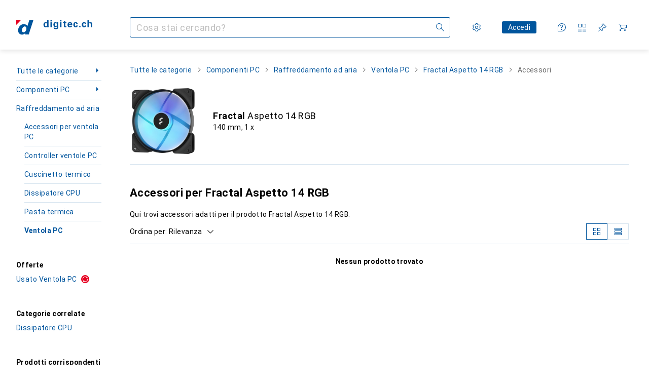

--- FILE ---
content_type: text/css
request_url: https://static03.galaxus.com/_next/static/css/b681c0b189144c38.css
body_size: 995
content:
.yjw4IVO{margin-top:32px;margin-bottom:8px}.ytCB1Yy{margin-bottom:32px}.ytCB1Yy1{text-transform:capitalize}.yVWXyK1{position:relative;z-index:2;width:100%;padding:8px 4px}.yVWXyK11{position:absolute;top:0;bottom:0;background:var(--mnsyke);z-index:2;display:flex;align-items:center;width:24px}.yVWXyK11:after{content:"";position:absolute;top:0;bottom:0;width:16px;z-index:1}.yVWXyK12{left:-8px}.yVWXyK12:after{left:100%;background:var(--1b3ysqz)}.yVWXyK13{right:-8px}.yVWXyK13:after{right:100%;background:var(--10zc1sx)}.yVWXyK14{opacity:0;pointer-events:none}@media (max-width:991px) and (pointer:coarse){.yVWXyK11{display:none}}.yVWXyK15{position:relative;margin:0 -8px}.yVWXyK15:after,.yVWXyK15:before{content:"";position:absolute;top:0;bottom:0;width:32px;z-index:1;pointer-events:none}.yVWXyK15:before{left:0}.yVWXyK16:before{display:block}.yVWXyK17:before{display:none}.yVWXyK15:before{background:var(--yjx2he)}.yVWXyK15:after{right:0}.yVWXyK18:after{display:block}.yVWXyK19:after{display:none}.yVWXyK15:after{background:var(--1sonjyf)}@media (min-width:992px),(pointer:fine){.yVWXyK15:after,.yVWXyK15:before{content:none}}.yVWXyK1A{overflow-x:auto;scroll-padding-right:40px;scroll-padding-left:40px;padding:8px;overscroll-behavior:contain;-webkit-overflow-scrolling:touch;scrollbar-width:none;overflow-y:visible}.yVWXyK1A::-webkit-scrollbar{display:none}.ycpKavv{display:flex;gap:8px}.ycpKavv1{flex-wrap:nowrap}.ycpKavv2{flex-wrap:wrap}.ycpKavv3{width:min-content}.yjgvmRj{min-inline-size:0}.ypKFQlZ{width:100%;height:100%;border:0;clip:rect(0 0 0 0);height:auto;margin:0;overflow:hidden;padding:0;position:absolute;width:1px;white-space:nowrap}.ypKFQlZ,.ypKFQlZ2{appearance:none;cursor:pointer}.ypKFQlZ2{width:100%;height:100%;border:none}.ypKFQlZ2,.ypKFQlZ2:active,.ypKFQlZ2:focus,.ypKFQlZ2:hover{background-color:transparent;-webkit-tap-highlight-color:transparent}.ypKFQlZ2[disabled]{pointer-events:none;cursor:inherit}.ypKFQlZ2{border:0;clip:rect(0 0 0 0);height:auto;margin:0;overflow:hidden;padding:0;position:absolute;width:1px;white-space:nowrap}.ypKFQlZ3{width:100%;height:100%;appearance:none;border:none;cursor:pointer}.ypKFQlZ3,.ypKFQlZ3:active,.ypKFQlZ3:focus,.ypKFQlZ3:hover{background-color:transparent;-webkit-tap-highlight-color:transparent}.ypKFQlZ3[disabled]{pointer-events:none;cursor:inherit}.ypKFQlZ3{border:0;clip:rect(0 0 0 0);height:auto;padding:0;position:absolute;width:1px}.ypKFQlZ3,.ypKFQlZ4{margin:0;overflow:hidden;white-space:nowrap}.ypKFQlZ4{position:relative;padding:0 16px;appearance:none;border:none;cursor:pointer;color:inherit;background-color:transparent;-webkit-tap-highlight-color:transparent;text-overflow:ellipsis}.ypKFQlZ5:first-of-type{border-top-left-radius:100px;border-bottom-left-radius:100px}.ypKFQlZ5:last-of-type{border-top-right-radius:100px;border-bottom-right-radius:100px}.ypKFQlZ6:first-of-type{border-top-left-radius:1px;border-bottom-left-radius:1px}.ypKFQlZ6:last-of-type{border-top-right-radius:1px;border-bottom-right-radius:1px}.ypKFQlZ7{color:var(--2tqzub)}.ypKFQlZ4:active,.ypKFQlZ4:focus,.ypKFQlZ4:hover{background-color:transparent;outline:none}.ypKFQlZ4:focus-visible{outline:2px solid var(--el8vih);outline-offset:4px}.ypKFQlZ8{pointer-events:none;cursor:inherit}.ypKFQlZ9{display:inline-flex;align-items:center;justify-content:center;gap:12px}.ypKFQlZ9 .yELSOsz{width:32px;height:32px;padding:8px;margin-left:-12px;margin-right:-12px}.ypKFQlZA{padding:0 16px;cursor:pointer;overflow:hidden;white-space:nowrap;text-overflow:ellipsis;user-select:none;-webkit-tap-highlight-color:transparent}.ypKFQlZB:first-of-type{border-top-left-radius:100px;border-bottom-left-radius:100px}.ypKFQlZB:last-of-type{border-top-right-radius:100px;border-bottom-right-radius:100px}.ypKFQlZC:first-of-type{border-top-left-radius:1px;border-bottom-left-radius:1px}.ypKFQlZC:last-of-type{border-top-right-radius:1px;border-bottom-right-radius:1px}.ypKFQlZA:has(:focus-visible){outline:2px solid var(--el8vih);outline-offset:4px}.ypKFQlZD{pointer-events:none;cursor:inherit}.ypKFQlZE{position:relative;display:inline-flex;align-items:stretch;cursor:pointer;color:var(--1vd89ah);background-color:var(--mnsyke);box-shadow:inset 0 0 0 1px var(--7s8lb5);padding:0;text-align:center;-webkit-tap-highlight-color:transparent}.ypKFQlZF{border-radius:100px}.ypKFQlZG{border-radius:1px}.ypKFQlZE{font:var(--ftb);letter-spacing:var(--ls0);line-height:calc(32px + 4px)}@media (min-width:992px){.ypKFQlZE{font:var(--ft0);letter-spacing:var(--ls0);line-height:32px}}.ypKFQlZH{color:var(--8vgz8i);background-color:var(--1v28369);box-shadow:inset 0 0 0 1px var(--16dqibr);pointer-events:none;cursor:default}@media (hover:hover) and (pointer:fine){.ypKFQlZI:hover{color:var(--ju5yqa);background-color:var(--mnsyke);box-shadow:inset 0 0 0 1px var(--jbj478)}.ypKFQlZI:hover .ypKFQlZ4{color:var(--ju5yqa)}}.ypKFQlZJ{color:var(--2tqzub);background-color:var(--gowxvt);box-shadow:inset 0 0 0 1px var(--1kv95zd)}@media (hover:hover) and (pointer:fine){.ypKFQlZJ:hover{color:var(--2tqzub);background-color:var(--jfj8r7);box-shadow:inset 0 0 0 1px var(--1kv95zd)}.ypKFQlZJ:hover .ypKFQlZ4{color:var(--2tqzub)}}
/*# sourceMappingURL=/_next/static/sourcemaps/static/css/b681c0b189144c38.css.map*/

--- FILE ---
content_type: application/javascript
request_url: https://www.digitec.ch/fKK-G0/xm/iR/ILnP/P3xcGnIjBQqX8/YE1zbVuQ5hJ5kDY5iE/NkU-MiM/VRJyZ/hoQblcB
body_size: 169152
content:
(function(){if(typeof Array.prototype.entries!=='function'){Object.defineProperty(Array.prototype,'entries',{value:function(){var index=0;const array=this;return {next:function(){if(index<array.length){return {value:[index,array[index++]],done:false};}else{return {done:true};}},[Symbol.iterator]:function(){return this;}};},writable:true,configurable:true});}}());(function(){WV();RKq();v5q();var p6=function(){GF=(XQ.sjs_se_global_subkey?XQ.sjs_se_global_subkey.push(nL):XQ.sjs_se_global_subkey=[nL])&&XQ.sjs_se_global_subkey;};var Xw=function(WD){return ~WD;};var g1=function(){hS=["\x6c\x65\x6e\x67\x74\x68","\x41\x72\x72\x61\x79","\x63\x6f\x6e\x73\x74\x72\x75\x63\x74\x6f\x72","\x6e\x75\x6d\x62\x65\x72"];};var kU=function(){return CJ.apply(this,[EM,arguments]);};var YL=function Vw(Wl,VI){'use strict';var P5=Vw;switch(Wl){case FE:{var m5=VI[Qd];return typeof m5;}break;case cV:{var Hw=VI[Qd];GF.push(XU);var FJ;return FJ=Hw&&pL(qD()[W1(kr)](HI,hI,LI),typeof YX[Qw()[A6(lI)](tf,IU)])&&kF(Hw[Mw(typeof Qw()[A6(xT)],'undefined')?Qw()[A6(mT)].apply(null,[Y1,VU]):Qw()[A6(qI)](VF,Eh)],YX[Qw()[A6(lI)].call(null,tf,IU)])&&Mw(Hw,YX[Qw()[A6(lI)].apply(null,[tf,IU])][Qw()[A6(Xl)].call(null,gr,cf)])?qD()[W1(wr)].apply(null,[fr,Vf,zJ]):typeof Hw,GF.pop(),FJ;}break;case EQ:{var CD=VI[Qd];var O3;GF.push(V3);return O3=CD&&pL(qD()[W1(kr)].call(null,HI,c3,NT),typeof YX[kF(typeof Qw()[A6(cS)],'undefined')?Qw()[A6(qI)](RD,Jh):Qw()[A6(lI)](tf,wS)])&&kF(CD[Qw()[A6(mT)].apply(null,[Y1,U5])],YX[Mw(typeof Qw()[A6(LI)],BD('',[][[]]))?Qw()[A6(lI)].apply(null,[tf,wS]):Qw()[A6(qI)].call(null,HS,BF)])&&Mw(CD,YX[Qw()[A6(lI)](tf,wS)][Qw()[A6(Xl)](gr,cI)])?qD()[W1(wr)](fr,cr,YD):typeof CD,GF.pop(),O3;}break;case fg:{var Zl=VI[Qd];var mL;GF.push(vf);return mL=L1(MQ,[Qw()[A6(l3)].call(null,WS,C5),Zl]),GF.pop(),mL;}break;case PV:{var Q1=VI[Qd];var Wf=VI[MQ];var Z5=VI[PV];GF.push(Qf);Q1[Wf]=Z5[T3()[t3(r3)](NA,tU,Yf,kL)];GF.pop();}break;case lQ:{return this;}break;case IE:{var WA=VI[Qd];return typeof WA;}break;case vR:{var zI=VI[Qd];GF.push(KF);var J3;return J3=zI&&pL(qD()[W1(kr)](HI,Th,qr),typeof YX[Qw()[A6(lI)](tf,dT)])&&kF(zI[Mw(typeof Qw()[A6(bD)],BD('',[][[]]))?Qw()[A6(mT)].call(null,Y1,VT):Qw()[A6(qI)].apply(null,[Hh,IS])],YX[Qw()[A6(lI)].apply(null,[tf,dT])])&&Mw(zI,YX[Qw()[A6(lI)].call(null,tf,dT)][Qw()[A6(Xl)](gr,A1)])?Mw(typeof qD()[W1(hw)],'undefined')?qD()[W1(wr)](fr,Dw,JL):qD()[W1(vn)](w5,Vr,w1(K6)):typeof zI,GF.pop(),J3;}break;case Zn:{var O5=VI[Qd];var gL=VI[MQ];var Sl=VI[PV];return O5[gL]=Sl;}break;case w4:{var cl=VI[Qd];var N1=VI[MQ];var Ll=VI[PV];GF.push(XA);try{var Q5=GF.length;var FI=w1({});var R5;return R5=L1(MQ,[Mw(typeof Qw()[A6(tf)],BD('',[][[]]))?Qw()[A6(v3)](XU,VS):Qw()[A6(qI)](FD,PU),Qw()[A6(IT)].apply(null,[qr,Rw]),T3()[t3(IY)].call(null,UH,vZ,pG,sH),cl.call(N1,Ll)]),GF.pop(),R5;}catch(Pk){GF.splice(zs(Q5,vZ),Infinity,XA);var PZ;return PZ=L1(MQ,[Qw()[A6(v3)](XU,VS),Mw(typeof T3()[t3(NT)],'undefined')?T3()[t3(IT)](N3,XO,cb,pk):T3()[t3(Ok)].apply(null,[K6,wr,qO,w1(w1(vZ))]),T3()[t3(IY)].apply(null,[UH,Cv,pG,w1(w1(K6))]),Pk]),GF.pop(),PZ;}GF.pop();}break;case Im:{var dZ=VI[Qd];return typeof dZ;}break;case gE:{return this;}break;case Vq:{var Bb=VI[Qd];return typeof Bb;}break;}};var z0=function(Xs){var hN=Xs%4;if(hN===2)hN=3;var fN=42+hN;var gj;if(fN===42){gj=function fB(Jv,FO){return Jv*FO;};}else if(fN===43){gj=function fs(Zv,I7){return Zv+I7;};}else{gj=function qB(cZ,OY){return cZ-OY;};}return gj;};var SG=function(xx,kp){return xx!=kp;};var Fk=function(XH,X7){return XH>=X7;};var kO=function(Xj){var HH=1;var Db=[];var Vj=YX["Math"]["sqrt"](Xj);while(HH<=Vj&&Db["length"]<6){if(Xj%HH===0){if(Xj/HH===HH){Db["push"](HH);}else{Db["push"](HH,Xj/HH);}}HH=HH+1;}return Db;};var Mw=function(AH,zj){return AH!==zj;};var EP=function(){return ["\x6c\x65\x6e\x67\x74\x68","\x41\x72\x72\x61\x79","\x63\x6f\x6e\x73\x74\x72\x75\x63\x74\x6f\x72","\x6e\x75\x6d\x62\x65\x72"];};var BG=function Ab(IZ,AY){'use strict';var YG=Ab;switch(IZ){case Ym:{var js=AY[Qd];var Sk;GF.push(MC);return Sk=js&&pL(qD()[W1(kr)](HI,VO,GG),typeof YX[kF(typeof Qw()[A6(VC)],BD('',[][[]]))?Qw()[A6(qI)].call(null,x0,hY):Qw()[A6(lI)](tf,V7)])&&kF(js[Qw()[A6(mT)](Y1,Bj)],YX[Qw()[A6(lI)](tf,V7)])&&Mw(js,YX[Qw()[A6(lI)](tf,V7)][Qw()[A6(Xl)](gr,Oh)])?qD()[W1(wr)](fr,Jx,l3):typeof js,GF.pop(),Sk;}break;case zM:{var Oj=AY[Qd];return typeof Oj;}break;case AW:{var Xx=AY[Qd];var Fv=AY[MQ];var Ep=AY[PV];GF.push(KO);Xx[Fv]=Ep[T3()[t3(r3)](fU,w1(K6),Yf,kL)];GF.pop();}break;case FE:{var r7=AY[Qd];var BY=AY[MQ];var PO=AY[PV];return r7[BY]=PO;}break;case kR:{var Q7=AY[Qd];var sx=AY[MQ];var wB=AY[PV];GF.push(LN);try{var rG=GF.length;var RG=w1([]);var zG;return zG=L1(MQ,[Qw()[A6(v3)].call(null,XU,mf),Qw()[A6(IT)](qr,sY),Mw(typeof T3()[t3(vn)],BD([],[][[]]))?T3()[t3(IY)].apply(null,[J7,w1(w1([])),pG,pZ]):T3()[t3(Ok)](Q0,sH,Cb,w1(w1(vZ))),Q7.call(sx,wB)]),GF.pop(),zG;}catch(zC){GF.splice(zs(rG,vZ),Infinity,LN);var wN;return wN=L1(MQ,[Qw()[A6(v3)](XU,mf),T3()[t3(IT)](rr,zJ,cb,YD),kF(typeof T3()[t3(RH)],BD([],[][[]]))?T3()[t3(Ok)](kB,w1(w1(K6)),Ns,wP):T3()[t3(IY)](J7,w1(w1(K6)),pG,MN),zC]),GF.pop(),wN;}GF.pop();}break;case Zn:{return this;}break;case PV:{var GY=AY[Qd];GF.push(gO);var VY;return VY=L1(MQ,[Qw()[A6(l3)](WS,mC),GY]),GF.pop(),VY;}break;case nE:{return this;}break;case Vd:{return this;}break;case Ot:{var zH;GF.push(EC);return zH=Mw(typeof T3()[t3(VC)],BD([],[][[]]))?T3()[t3(YC)].apply(null,[Nj,pk,bC,MZ]):T3()[t3(Ok)](nb,w1(w1([])),HY,w1([])),GF.pop(),zH;}break;case gE:{var Aj=AY[Qd];GF.push(xs);var OB=YX[qD()[W1(qb)].apply(null,[tG,AC,UP])](Aj);var nv=[];for(var xH in OB)nv[qD()[W1(BF)](xT,AA,CO)](xH);nv[Qw()[A6(G0)](ws,kD)]();var zB;return zB=function BZ(){GF.push(gr);for(;nv[qD()[W1(K6)].call(null,Ak,PH,gB)];){var xb=nv[qD()[W1(UP)].apply(null,[bY,UL,r3])]();if(WP(xb,OB)){var HZ;return BZ[T3()[t3(r3)](GN,wP,Yf,sH)]=xb,BZ[qD()[W1(l3)](jZ,NA,B0)]=w1(vZ),GF.pop(),HZ=BZ,HZ;}}BZ[qD()[W1(l3)].apply(null,[jZ,NA,G0])]=w1(K6);var Vk;return GF.pop(),Vk=BZ,Vk;},GF.pop(),zB;}break;case Cz:{GF.push(FH);this[qD()[W1(l3)](jZ,CU,K6)]=w1(K6);var MY=this[Qw()[A6(JH)].call(null,rP,KP)][K6][qD()[W1(T0)].call(null,BF,Kr,w1(w1([])))];if(kF(T3()[t3(IT)](BQ,hw,cb,Rb),MY[Mw(typeof Qw()[A6(l3)],BD([],[][[]]))?Qw()[A6(v3)](XU,LZ):Qw()[A6(qI)](HB,kk)]))throw MY[T3()[t3(IY)](AP,qN,pG,DP)];var fp;return fp=this[dk()[PB(lI)].apply(null,[gB,Pj,w1(w1({})),pC,XO])],GF.pop(),fp;}break;case md:{var Np=AY[Qd];GF.push(S0);var G7;return G7=Np&&pL(qD()[W1(kr)](HI,tv,zJ),typeof YX[Qw()[A6(lI)](tf,SY)])&&kF(Np[Qw()[A6(mT)].apply(null,[Y1,Ss])],YX[Qw()[A6(lI)].call(null,tf,SY)])&&Mw(Np,YX[Qw()[A6(lI)].call(null,tf,SY)][Qw()[A6(Xl)](gr,Uk)])?qD()[W1(wr)].apply(null,[fr,Op,Ok]):typeof Np,GF.pop(),G7;}break;}};var Ox=function(LH){return +LH;};var BD=function(cN,rs){return cN+rs;};var QP=function(tp,Qp){return tp<=Qp;};var Mv=function(){if(YX["Date"]["now"]&&typeof YX["Date"]["now"]()==='number'){return YX["Date"]["now"]();}else{return +new (YX["Date"])();}};var r0=function(qH){return YX["unescape"](YX["encodeURIComponent"](qH));};var Yj=function(){LY=["R\bJ{\'","X\x07W6\x405C\fDG",".\r\v4BRGCY(.H","L]\fx\vV6A4","]PC","C#J","X(.H","N_>J5>+,]T","\x00<","I6A\x07","J","R\x00N;J\x00(\bHR\bcI;","\x00^RN\vTN7<"," #}YEU>","y\v[\x3f *\nX{TX\x07U=#-(","\b_^D\rU\x3f","J4*\nO]","7XE\tE\t","DN6]$(;","W<U:/*\n+NCN\x00c","UB_!","\t_\'m5*\n",",YX^\v","0K+)]^X\x00\\2E1,\"4\x40RG1{!]8","C2\b\nlDDU [\'","<H","rU\tX","\n_5N-","[P\f^\vv6A5","\f[]","\'\x406-\"Y","1","\".H","_D_","7=","G38\nHrE\rO!]/6","jJ\x3fJ# \n\n\nBC","\"\x3f","\vYB","4\'\n\x40T\x40y\vW<[a3*\vY^\v8S6X3","M\rN","Y\vI<C$\x00\b\fD^X",";","XN ","]\r"," \\\x07","\vJ_G","h/=\fBC","V7\\","U","SJ\x00^ ","\".\n;BUj","x\x07V%J-(\f\ra\f^\tA","","/!","\fp39\nrTJO2[","IUNI","H]LN6v$+","D\fg","C^N:C#J","dBE\rLEK.U-","(!\v^","\x07","+HCB\r_\x40*=*JX_[\'F/","/.\v","[\'L\f+","(","TDB","}","Z%)HU","=","&\v,_D_\v^","7\b_E","\\N:A69\x07=\v^XE+H!\x40","JT\x07W6U/\x00^T","B_>","^_O0G\x005=\f","L]C","rBE",".JS4N\x07.","\n","(6",".\"","\'\x07,","CTc\vS4G\x07","I.=","!HF\v","#Z-<","A","2D,","#D_","vmv","B\bB\bNJ\n","TG>V2V3_;Q\rvR\v\"S%J0.!Y%EX\x3fJa\'#\r\x00x\vF\ta(f","J2H","]\vT7\x40s","+\'IX","=N(.\f_","#\vYwE\rN:\x402","[=K,\"1<","J\v5!\vB_","F2","[5[3; ","_P","\v\bAX","XU!N$","\x07(","65","Xl\vT6]5=>\rCRBT","B\x00I6]\x07\x3fNT\rN\x00N\x07J\v5","J\rN:Y*CE",".\b\bAH&^\x00Y","\bH<B0)=;IT","HCD","[=K,","H_2]:/*\nL]","Y\rR:[\":\n","~H\rIV","22:4xc","\'^U4YY6","X\vV6A4","HH<B","X%\'","\x40^_u5m3\'",".7Ks\tYR","\x40SN",",ET\x40B_!N\x07.oHB\x40ENs_.&\rP\x40\f","H\r_\x3fJ.*\f_","rnYN<p,","DBGC","M:X","$[","4#._B\tD\x00v:\\\x07","\vEPN\n{!]85:HC","+LC{S=[S \vHC\x40{O4/","U\'G3","I\'N5#&^EF","UF/O\'\x40 &",")","b%#","\n[TX\v","s=Y-+;LCH_!j3=","{","[#_/\fAU","rnY\x07L6],48\n]AO","#","","\x00 ","Y<A(\"=LX\fj\n^!J\x002","h","N\x00[1C%\'#\rD_","\v","ERNI\'N\x07$*\f\rF\t_U&[S\";\r^\v\bS=N-","x]V:KS ;]E\x40_7J\x005:\fXC\v\x00U=5=AT\x40B\x00I\'N\"ar1CY\n_!\x07.W-XDEYX\x3fJ_a ULCJ<M$;\vX\x40D_NR2Yao#+T\\D:[3;\npI\v_\'G%Y","$Jl<\f",".z2\\\n/\f_PD","T^RZ","Fn\b\'!\fD^\v!\b3;\r\nCL\\&A5 Z\fR_<IS\"AF\tC>M-UrE\fTAD\b\x00V##VYTJU!4,\fB_H_GA!J\x074!X\fTAD\b\'RI\'!\fD^(]5=XYF\t\bO=L\x07(!ZEE[\vU5 8-\v\rU=\\\x073,\f_\f]=C>M-Qi\fY\f3RX<C]1 \fYHNQ V##ZBYHN\\s[mg\nQPWE\rN:\x40agQDNNI\']\"mC\nWE\rN:\x40i^4\nYDEN_. oEVLLESu1E\"a\b\nBE_J6|a^~E>H<_36T~A\vY\'$&}C[\vH\'V=:YXEFN]_$^4\f#_l]N\x40L2C$\ncEWE\rN:\x40cJr\f]TMNi*B.p+\x40SGTA.|a\fHC_H/SQ7&\f_PDLN Y.\vCR)_\vH2[3\v3Z8mPR\x00Y[3;\n\f\'\x40 5&yP\x07Wo\x07.$;\nCV4J\thI/;C!h\f=\fXC\v!X9J5Y+D_{U#J5g\fT_]V&JI$[*\r\x40TJ\fV6Rq[,KX\x07^[1C{VT_XJ\fV6Rq\nfT\fvC=VH*Ti\f2TZHN0G[5^4EKDHS<A[5[=TJNO!AS5,=%EHLMT0[.o\vPY\x07\v=\b7=XCF\r#]5;\bH\tEN2A$)XCZ]B[n`+,\fVNCJ_{\x40]1 \fYHNG&$\x00oPCMp3h]5=XD\x07Le:A.*ZTVGG_ic[5[*T\rLI\x07G5Z\"&\rYH_BHJZ:=_T^T([\n1uZBC\rJN&M;VL]\f6<.\fEH6[34\f]TZ\tR!\x40c[.\nEV_}X \x07r\vC[P\v\x07(RH\'!\fD^\vzT\'!\fD^\vzT\'!\fD^\v\nzT7=XJ\b4m_)\rNE\tD\x00zT$:\n\rE\bBGzH7=X~A\vY\'$\nY^R_I_6J\"^^\x40\r \brZh^t^\vFASTu\to.FL^Gu\x07|\x00fCLC\x40IS^}_. \f]T]]\x40J!\x40\x07.6\b~A\vY\'3.\fVI\bO=L\x07(!X=EIP5=J\v5UcZ\fEC\\Lq]5=ZpD2Li_)\rNE\tD\x00!\b\'_;T\n^\x00Y\'F/_;Q_T^Ts[(a\'CG\x40\v!\x07h\nfQMT0[.o\x00P_\\&A5 XC\t\x07&h\f9\n\r]]CFH\bF.mcQXLN;]6UnEEAR_zT oEAY\t o.\rH\nNO!AS2QiZO[Hn\x07if^^BJV{\\_c(LX\tG6$ H1e2X(fV\fETF\\&A5 PYEF=J\v5Uc\fTX\x074,\fB_H_GA=\x07Q5=\x070h^uV_TDL6\x07\x00hY;CHMT0[.g\fQVWN]V&JN5[:PLI\x07F\\&A5 PYY\vN&]agZ\fEC\\L\'mfQL2]h\n9\n\rP[BFN;F\x00mU[^\vNL(Y-*BX__\x07U=\x07\x07mfX__\x07U=i^4\nYDENT6XS$_g\rCRBT{J_.^4PY\x07\v<h^2\nYDEN[nNL Y;C\x07i\x40[h\n2QKDHS<AS\r_;T\nTIP[!|U<\r\v]TO\v^\x00[3mC\nHEY\x005Z\"&^LBGA:I[c7XE\tE\tnN/^;\nBF\x40E\vMsj3=PZjTN[\'\x40a<XACJ\nCs]/&[B\bqL,\x07#\fHUBS\x07=\b(gZ\fEC\\L\x07nh\'\nZ\t_\'Z/\f9XTZ]S7Cm PV\\<][$Y\"\fE^63rC]HsNN$Y+HV_\v:I[ ^4_12hL&PXB\b&N|\x07fCE\tE_h]5=XXLB\bqA9mEETNF\vN;\x40ha\vCE]N\x40e J5J*V_V[NI6\'_m\f_^\tS\x07nJ],;IB\bq\\2\x07*HU3_H\'\rN|J!Q\fEC\\NTn\r.\x3fYT\tB_}N&L*VDBJY;j\v\"\x3f\fB_HN\x40[!HZ<#\vC_H=\rN|J*VHE\bD\nuJ] =\r\bYBY\vN&]c[*V_VI\x00\x07qJ\v$:\fCVB[!|g\fT_US5\x07Q/=A]SY}[\n1fK\v7\x40$Hm\x40A\fN_7\rIc:\v\bH_N\nc:J%UcVLC\x07S\x07#.;XT[Y\vN&]:.\rH\vH4.*BUE\vG.\r\x07) Z\f]H\x40N*_gQgERFV6[%UcV\x40TC^n\r\x07) ZTNJ]nL] (QPL^\x00Y\'F/WP\fCIP[!|aYYOBTn[](*\nY^p\vghFi \r]STz]5=X_N_4N\x07$J!\rAB_H<XQ|Jr^\vENB_!N\x07.a\nYDEH{]],;I\fBY\vN&]c[=V_V]]S7Cm(g\fT_L\tR!\x40cJrE\n\\_U7=U=\fXC\tO\x07nJUg_=VHE\bD\n\x07q[38ZT_Y\t\x07=Ja#6\bhCDq{$W&\f_PD7\x402W!\f\rADS7JS WhZSHB\fNW6[.mQQA[]Hs\x40N)_!T\fXN[\'\x40ma\nJ[B\bq[38ZE\fC#JZ3;\r\nC_\'G%Jm\f_^\tBH}N&J V_VLY\x40^6C&;ECD\fGBJhY3W&EPLUH6[3oGDD\x00_l\x07a\n^D\f_ [>J.|aAD\x07=J\v5J;VHIgY\r$:\n]>J\x07)+^^CNF\vN;\x40|U!\x00YLY\x40[!HN7&XLY\x40^6C&;ECD\fGBJz{_=VHE\bD\n\x07q[38ZT_Y\t\x07=Ja#6\bhCDqF\x07$.\f_NO\x3f[S(oYENU1E\"mQT_N_4N\x07$J!\rA\\&A5 XbL2]S3J4\f\nT}HTN\b.<L~XC\rH! ,4BR]_5\v_sW&XYF5F #4BR]_5\bo)\f_}HSN\b.h[;^Y=[(<V\bXB\b.I/;C3(Y3W=E\fRFV6[.3P\nC#JNc \nL]B\x07\n_\x3fJ\x07$W=V_VL_\x40Y<B-;C\fV\bO=L\x07(!XEIPR:\\]56=YC\tN\x07\bT\x073DNqR.ma_tH\x07)<QTYY\tX\x40H6\\5_nHQPWE\rN:\x40a9g\fQVX(Y3W=E\fvD=\x07\\{]Z3;\r\nC\r[\x3fC[5^t^\x00Y\'F/UrE\fTAD\b\'$;Q\nHEY\x00\'\'_n\vcP.\x3fJ&\'QQVGYN_nBmr\rCRBTs][h\f)\n\nK\x00\v\'$(\f\tMFU}L-g\fTHIY\vN&]aaADa6r_3Y+H\fABHh]5=X_JO6.+XHCNOT6Rq[=C_T^TsA]/7\fECLY\vN&]:*\x00\fpV\bO=L\x07(!X9Y\vN&]:.\rH\vD\x07^s_%!B\fV_\'Z/W6V\b_^DC#JN%[&PD\x00I\']\" \nZJJO6m DVYX\x3fJI`G2QTD\x07LY<A\x005:\fBCB\x07L2C$M6TB_B\tO!N-uYHPLR\x40^:\\-66\x40T]MF^C_c0*_PD|&A5 Z\x07IJ$.\f_wE\rN:\x40|:YXEFNzT o\nEWE\rN:\x40cJr\f]TMNNu\t\x07o \vYCHU!$:\n\f\rH!N|3ZjTN[\'\x40\x07!\fD^\tS\x07n\x07o&\v\bAPeW6S3Y!HIVB_}B3r\rCRBT{[Z:*\f\r__\x40d\fP6L\x07o*\f(_^DC#J<\'H\x00HR_\'. \f]T/MFNKZ{_;V\'rADU\fpN%[)P\f]L\t)_=J  \n>X__\x07U=\rZh[;V\b_^DC#JN%YY\v[\'J[#^c\fTNJH2_N\'!\fD^(]5=rn\\S\'\x07<\nc=PUYN<[\n1fTIN[U\'\x40\x078\x07*T^\x00Y\'F/_f\nHEY\x00\'G2\nfQTH!XT0f\x07$.\f_\f\x07\v2\\\n/r\rCRBT{[_3[!TXIPU:KSqJrE\vHBSj!\x40(*QC[P\v\x07=Jag\vPY\x07\x00<_(^t\nYDEN_}F\x00!\nLEY(O=L\x07(!P\n=J\v5_fV\fETF\\&A5 PYY\vN&]aaCT__\x40L2C$M.VHIGGzm2gQWHIBV\r4$*\nY^\tG5\x07mcPX__\x07U=\x07Z:*\f\r__\x40_S RZh[)PD=N!F&UcPX__\x07U=\x07Z:*\f\r__BpX9J5W\bHC_H\rh^cVFTXS\\&A5 PY]Hs]N%YB_nt.z \nP[P\v\x00:AS3^*V\bXB\b\x00h]5=XHN_!\\i^c\rCRBTs[[h\f)\n\n_=H\x07)LfLC\x40ES_}_1_fCK\v\x07Ts]Z3;\r\nC[\x3fZ|c\fVI^NSb\x07<*\f\r__\x40_\x40^<A|VT\fPLLN\x40L2C$r6TGYN<[\n1rB__O0[3M%T\nHB_T\\&A5 PYB\b\'G2Y\x3f\n[\fP\x07R:\\]/7\fEC\x07I}\\/r\fDBNt_=[N7&XC\x07I}K/rYIE\bB7J$.\f_G\'G2Y\"\fE^LT6W\x07c[;^Y\t\x07%\x40%WT\fEXH*j5&\vWY+[0G[^cY\fWYFL2]S3W&XYY\tXG\'\rN|J=VEPjcUgaA]H_S hQiY^eF!\x00-,PI\rH\'G2,=%E[^\tON\nzR_2 \bBKDHS<A[h\f;^D\x00_nCz.\nXY\fC\x07I}[82!\f\nDTp^g}L,\x07#\fD^\x07\\{\r\x07) Z\f]_\x40N*_h\'\nZH4$:\n\rE\bB!Y-\nc^A_\rRW$\x07;C\v^\x00Y\'F/_;QDWH_S .*Q\fEC\\NNhY3W=E\fEX\bO=L\x07(!XTLEGA!J\x074!XE[\v\x07q[38ZTLY\t\x07\'o*\x00\fTLEH{]],;I\fBE\vB\'\r_3Y.\nGB\nc_`V!BCH]HsAN5&\vVYCn\x00N!F2Y#JE\b_=NqLbUJJ:\x07)<V\f_H%EH:J\x00TXNHW#C5 CDWH\tU<[Q|JrVYCgYz]5=XHBN\x00^qH(gVYCgYo\x07)<V\b_TL2]S4J VL]\f\x07qL5\'4NI\x07\r\x07< #PB\x00[\x3fC\n\r,ZQXuLZ:)P\fEXH6YO(Y,\fNY,D\r!J\x074!XXNHN0G\x3f.cYH\n\tMFN;F\x00o\x07=XNM\x07T2C8; Q_T^TsJ[(Y)L]\fR\"U0$<XDWH^GA:I[5&\vV]C]RS}L5\'4NNO!AS$_&VLEC\"U0Rq^2^TB\brLZ5=\r_\\N!]3_m\f\nT_N6B/oYY^0N\x07\"o\n\rW\tEV\x3fVQhL&PYY\tX\x40J!J}aCP\fGv<LZ3;\r\nC\x075F #4BRIVG.#:\b\fWE\rN:\x40ic\nQVWYFL2]S$J;^Y=[(<VH_\x07_bJCU\x00TIP[!|\'\vER+T\']$%X\x00\']\n\r,DEYY\tX\x40J!JgQ VL]\f\x00qI/#a^\tGu[(a\b\nHG\\E\x40\\:A-64N]HsFN/L-\nLZV\x07u\x07Q#*\f]F/\r.;XTBS\x07\'Uga\f\nT}HR\x07!\tU3KrVKXJV*c\"QiP_GhY3W.EXNHW#C5 BVL[Y\vN&]aa\f]T]_B[}N&J=TC\x07I}B5 E_S[(aUE]B\x40\\:A-64NTN;F\x00o \bATNF[zR_\"\"\bHE\bO=L\x07(!P\fCIP\x07\\{\r\x07) Z\f]_\x40N*_h\'\nZH4$:\nSNQqN|a\f]TWLY<A\x07(:Z\f]_\x40N*_~\'\v_S\x07\'3uZ\nHEY\x00nN5Y;\bHH_S 7#E\fEXH4\x07o=TYY\tX\x40W6[.rZ\nHEY\x00[(aUE]\t\vT7\rZ{U!\n\x40P\f\tS\x07n[]5\x3f^\vCF\rFN;F\x00o*\x00\fCI\x07GI/<BKDHS<A[5^4_J!\x07)<V\f_H%EH:J\x00o*YYMUHmCzZb\nQVGYN_n[(a\f\nTt_S6\\(3*tTNM\x07T2C8; E\f_\'Z/W;^DJ\x3fJ\x07$_*VB\\G\vN:\x40maYTgYz ifT\bPLLHN0GI\'!\fD^(I3_9\n\rC]_S \x073\n\f_XX\x40V6A5bIC_]U~]Z:.\nXH\fC\x07I}[82!\f\nDTpghFia\f\nT}HS\x07n[Z:.\nXC\f\rU>_$&XLN;]6UrEECR_zT oECY\t\x00\x07h\n=\fXC\vG.[38XHF\x40nH<][c#JP\f\v\r[\'La;\f\x40A\tGGK-(\fHh\tN^iI/;C\x076\b3;\r\nCC\x07I}K-(\fH\fB_!N\x07.u6PYLY\vI&C\x07\"B_NN\x40{2TZCT_L\x07n\x07)<VHE\bD\nu\x07\x07)<V_V]]S7Ch[\x3fTMT0[.oPY=Z-Jr\nQC^_\x40V6A5f^^C]_\x40V6A5fCBCH]HsJNq[!EHF\x40jH2V[3^tD_\n\x00E=tJ;#p\nNO!AS/\n)\rNE\tD\x00=\x07\x07mcTC\x07\x072\b56LC\x40^SN\bF.ifTDN]V&J\";EIP_\'Z/W9I.Z]%!G_Tj!\x40(*V\nHBG_{LZo\'_LDGG5Z\"&\r^H_GA!J\x074!XX__\x07U=\x07Z:.\nX_\fC\x07IJN (\rH_XUH6[3oZ0YW:\\i_)\rNE\tD\x00<h\f9\n\rP]_\x40[#_8_=T\n^\x00Y\'F/W:P\fJ<mcT_S[Z<:YXENY{[Z:gTB\t\x070Q5=O{Y(oHQPIVU=L/*\fWE\rN:\x40i^4_!\x07Zo.\n^\x00Y\'F/W;PJJ:$:\n\rCH\x40M!Ni_)\rNE\tD\x00\'\b\'=PC\\\x07N0G[5Y\x3f\n[\f\x00_+[Z:.\v\rZY\vN&]arV]^_acr_5Y;HED\x00_+[Nu[)\rNE\tD\x00zT o\fEBG>N*_g\rCRBTs[[h\f9\n\r_LBB[Z_\"[#TBLCBJY_8[+T\\L\\BXj_9[C\nHEY\x00!\x07Zo\x00=\b^\x00Y\'F/_;QK^Uz\\(,PYY\vLn[]/7\fQVRX\vc$:\n\rD]MT0[.gQDWH\nF0\x40/,\fB_BB\x00=N(.\f_IY\vN&]a:GYNNnA7(\fBCNHT=J5 T_\f\v\\5J59,TA\x07\v\x07\'5t\nYDE5HN|J*GHT^Qb^s[;V\fTAW=Z-UTL\f^\x00Y\'F/_f\nHEY\x002igQV\x40P\x40F5Z\"&\rEHH6[3o\nPYJ{\x074,\fB_H_GA5\x40iLtQ\vZXH\'39E\f_S(L2oHBDWH\tI6]2&!\f<LE\t\x07TsA7(\fBCIP=J\v5J}C_T\x40H6[3o\fVLS^N{\r$:\n^Vz *XJC_H=\x07o-\n\r]EH\t_\'Z/Uc[X\x07JU!2=9H_oN2$\x07Et_U#V% :\vjBI[=K\x00c[mOX\fNLqN\"&\fNEY\v\r(!\v^L\tU7Jc[m\bLEDWqQ1.\fBC\r}\vH F/UcZ\rLwGl6]\x00(!ZTF\\XqQ\'#.HCBTF\x005UQQRX\v` *ZCUB_\'Z/W;V\vY^GG._5^2QQNJJ\x3fV[5&\vTLC\x07^_=[\x00h\ncEKDHS<A[h\f=\fXC\v2_-g\fDBLJ]&B/<Q_]MT0[.gQ[P\v\x07(R_3J4CYCP[!|*XbWX\rH6J!^P\x07^}H54 \fHILM6M-UfTTNL\vNW\x07$<CB|+xc,%-\rrCE\n_!J![_SA%J%=BV_>[!N$*\nPC5e#{\x00d6(=6i~2t9h\x3fh[=ITN\x006$\nL\\_\vH{A]99+ft$t<k62\'/hs\'gGGhY3W EHF\x40d\b\\ L$!;CGXF\nZo*\f;B_NN{\r$(JLBSU}H527\fCB\tD\x00qx60\'HSL1H6A$*\n\'D_DLh]N:*BCR4J\x07=HEYFS}z=\f63=in6n ~},2\r\x3f4N\x00^6]3EuVJT{H2B5=Pd.f/ij7%\n6<hc%y1mm4\r^2D_GC(]5=JA}\vT7\x40{aCUYF=Z-[(\b\rTO\vH6]I5Y=ITNF/A-c\bX6N\x00^<]I3Y9I^F=Z-[(\b\rcE\n_!J{a\nCUY\vHaS/#PLL_\x40T6W\x07|Ac(\nB\\\tX\v2Ci,&PQ_H3}L5\'PPKDHS<A[h\f=\fXCp3GzH\"<X\vNO!AS\"J;V\vH_\x07!\x07a|:YXEFNzT\'_\n\nLHNB{!]8_;QQ_T^Ts[i(rQQM^\x00Y\'F/_;T\nJJ64#EEY^Vi\r/*CT\tO\x07\'V$)X+T\\Du[(\"A\t_\vH2[3*3\fv k\x07N6]5=Z%X\x00O\x3fCR|fLC\x40EBUF_ [:E#pO\nCN`Ft\f\nTJ\tMFSn\x07|aA]H_G}A9cHE\fS5\x07<#*\fTI\nS\x076$:\nR]\n_G6C\x00$W)\n\nA\r\x07{AN(Y,AG7\x40$^i^PX^R{A]7#\r_=H\x07)VrE\n\nO\nz\";EIP\x07r_.J;D_GC([8\f&P\fRF\r\x00O\x3fCR|a\nYDEH{NN$Y=\fXCGM$;P]z]5=KXJV*T\'_#Q\fEC\\NU.R$:\n\rDVFe`Z=\v)\rNE\tD\x00\'h\f&PYB\bq\\\x073!Z\fR_<IS5^=\fXC\v\v\'hL9\n\r_]d\fP6L\x07o\x07=\fBE[\v\'\x40 5&RG\']2&\tL_h]5=ZbS\nN\rNqN|i^\fREN!Z5=^^_]_\x40Y<A\x005:\fBCNEW6_c:.\bZ\f]EFq|5UrEEC!Y[*3\"P\f\vBj]&B/<ZE\fW\r\x07L{\"&1_Q\x00kSBw\v|JQZh[>_%^p9\n_PA\'J\x005_!QGH\x07iY(oHP\x3f\x07!/S4,\fB_HN;]6W!\re[\v!]3_m1[P\fB\n2[\x07$\x3f\fXY^\x40O\vI\']\":\n\r_ECS\'J #XD__T0J]XBCN\'\x40S#o\fHCI_.b\n_P\vX9J5o\r^E\x40CL6a,O^\f\x07N6]5=%P\rNR<K]c^2PQW]G5\n\x00|I%Y]^F_N\b;ViPN:S>J5.\"\fNY\vI<C$\x00\b\fD^XF}[,HFT6XS;QExH:Ai^cECPB\t[\'\x40mrVBB[4\no*NT-NU!V_,J6VLC\\H6l/:\n\nH_RBMnV]-!\rLV\x07\f\x07* (\rJT\x07+\x07*-;_\\LSSC}Z\x00$CELgSC}N1!*\n\vD^\x072M4\x07;PZ_T^Tq\b5uTBB[\x007S/#TYKZ[BV2m.\vBOFT]/S4#TN\v\r\x07\x00_\'m.B\x00P\"#CI[:WLLOi\\hL,\vHQTY2\\c!ZC_H=\x07o;\b]Hsp_\nfT\fLIG!J\x074!XX__\x07U=\x07Z:*\f\r__\x40_\x40[#_8_;^Y\tO>J5fHUY2\\aCu\fVY\x00]_\x40I6A\x07ma\fHAXw6\\\x00 *VL]\f\'_5Y;IQBG\b0C2gQCNPNN\riL2mIZY\vN&]aa\v\fBAHGz\x07h\nfQQC_H=4,\fB_HYGA!J\x074!X\fP[C{[(c\nJD\rN\x00N <_fQ[","\'ZP\t_","}6A3;\n\rX\vV!J%o\n\rC_\tE\t","BnE","O\v","JVG/ ","\t_\'g #\v^sDI6]7 .","\\\vL","T","[","lnm\'","H",",]PN/Q:K","\v\r_","[c\v[#|;DE","lAG\vj2V $<C","7B,$","\x3fH_YN<]54,\fB_","{6#*=l",".,\b\r","\vW2F\x00+\n^B","j<3","-*\fzX_","\bXgE\nU!","]% ","_. \f]T","Y\v\\!J\x00)",",\n%","Q6V.\x00!","\'HSY\x07L6],48\n]AO","JY;],\vT_x\rH:_\x07\b)",",\nIT_\x07[\x3f\\","J*A$IXBT2C,+LUO","U\'S","HE`\vC","]","6O","1N\x07{",":A$*<o",",H_s","\'\']]RH:H5(CU\tE\te\f",",ATJS<A","f\tE\nU$\\S\f+\ra\fJ_!#-(UC$R\x00[>Fa;&\r}\tI[!V","gQi\vCBY1^2[|","JNJ\n","X\vT \x40;","N^\fG\vY\'|-!\r\x40u_","N\'","C\r","Z* ","]6[\'$*YCc\v[7J\x07=9\rY^DN","<KPG]6*\nXeT\f[\vH",".\"\'\vXS\rB","KA6Ji\']","_[t #4C\v [((X\fBNN_=L%+XB_J\x07T )=YTXNU&[\x00(*XKC\vN\x07(~X\nL_\x07N\x40","__","","!OX62\" Y","I6\\\x00(!+\fBCL\v","})~\"&))","Y<A(\"(^BD^","8\n]","Da\bDUG5,\vY","\x3f|Y","=ITN\b","B\x00^6W<\'","\x3fYWY","\f~EB\x00]","B\\_S0n#\b)JY","\\\x07T7\x40 \bhCD","!J(!","NnOk#\x402)OAH4v>L-(\n\x40XN","Y","Y\x3fF/","\vT0\x40$","h.#XhP_C&Z&","4;","]DJ6",".u","Q6V","\x3f","^T","X>\x07$*YC","5:HB","\"\r","^XBS\'V 5;","^e","]:Y/","<A-,","_tH","XI\f]","\nS=","NPBT","cH_Z","7\f","l\x07"," \vYCHU!","_1^:\\","*\t\rHB|Q6c\"","^7","\\\r","5;gb(NJ\x00F\t$","n\x3f_1K(*\n9^HH+B6L5=","_7F9HB",".\f","]^_","\\IR\x3fJ^9I :\f]W\b]\r`B\'","[XNCS=I","]I\vV ","\x00*\x3fagE\nU!","&\fHC%]\vT\'","N\bS=J#3\x3f\nYH","Z\"H0G]~F","F_A\x07","X\vN[,","\t\rHC","[82!\f\nDT","5NCX\\\'<\'&\r}\t]\vC&Z&","\\_","DQ:J6/-I","\b\\","NU%J","\\=l }%*%!}z^DcCW79dE\x3fg%5","6\n^R[\v","yT_+T0\x40$","I$",".\nBEG\vl2C","_%","#G6K~Y\x00\x3f~fEj9MTi\"o^J\'wN4`}[:\x40G&J"];};var c7=function(kN,Ds){return kN%Ds;};var kF=function(SO,Ib){return SO===Ib;};var qp=function(){return ["\x61\x70\x70\x6c\x79","\x66\x72\x6f\x6d\x43\x68\x61\x72\x43\x6f\x64\x65","\x53\x74\x72\x69\x6e\x67","\x63\x68\x61\x72\x43\x6f\x64\x65\x41\x74"];};var LB=function(Yv,OH){return Yv>OH;};var qP=function(){return sB.apply(this,[Mq,arguments]);};var VH=function(){return YO.apply(this,[MQ,arguments]);};var F7=function(){if(YX["Date"]["now"]&&typeof YX["Date"]["now"]()==='number'){return YX["Math"]["round"](YX["Date"]["now"]()/1000);}else{return YX["Math"]["round"](+new (YX["Date"])()/1000);}};var Vs=function(pH){return -pH;};var sC=function(Qs,M0){return Qs/M0;};var QN=function(){return CJ.apply(this,[tX,arguments]);};var KB=function(Rs){if(Rs==null)return -1;try{var H0=0;for(var MO=0;MO<Rs["length"];MO++){var pv=Rs["charCodeAt"](MO);if(pv<128){H0=H0+pv;}}return H0;}catch(Fx){return -2;}};var RP=function(){var Iv;if(typeof YX["window"]["XMLHttpRequest"]!=='undefined'){Iv=new (YX["window"]["XMLHttpRequest"])();}else if(typeof YX["window"]["XDomainRequest"]!=='undefined'){Iv=new (YX["window"]["XDomainRequest"])();Iv["onload"]=function(){this["readyState"]=4;if(this["onreadystatechange"] instanceof YX["Function"])this["onreadystatechange"]();};}else{Iv=new (YX["window"]["ActiveXObject"])('Microsoft.XMLHTTP');}if(typeof Iv["withCredentials"]!=='undefined'){Iv["withCredentials"]=true;}return Iv;};function WV(){XQ=new Object();if(typeof window!=='undefined'){YX=window;}else if(typeof global!==''+[][[]]){YX=global;}else{YX=this;}}var tb=function sZ(A7,AG){'use strict';var YB=sZ;switch(A7){case zt:{var Ph={};GF.push(HO);var Bx={};try{var l0=GF.length;var W0=w1(MQ);var Pb=new (YX[Qw()[A6(XB)](qb,Pn)])(K6,K6)[qD()[W1(xG)](Vx,rJ,Cv)](dk()[PB(D7)](XU,Lp,w1(vZ),gx,tU));var Qk=Pb[dk()[PB(vB)].call(null,qb,JO,w1(vZ),NY,q7)](T3()[t3(tf)].apply(null,[SI,w1(w1(vZ)),Ck,NH]));var Wx=Pb[dk()[PB(B0)](qb,JO,vB,zJ,Is)](Qk[qD()[W1(Uj)](GO,Bn,w1([]))]);var mN=Pb[dk()[PB(B0)](qb,JO,gB,zJ,xk)](Qk[qD()[W1(vf)].apply(null,[Xb,dY,w1(w1({}))])]);Ph=L1(MQ,[qD()[W1(Ak)].call(null,Bp,PJ,xk),Wx,T3()[t3(vj)](F5,hk,m0,w1(w1([]))),mN]);var NN=new (YX[Qw()[A6(XB)].apply(null,[qb,Pn])])(K6,bx[zJ])[kF(typeof qD()[W1(NH)],BD('',[][[]]))?qD()[W1(vn)](YH,SY,HI):qD()[W1(xG)](Vx,rJ,hk)](T3()[t3(Cb)].apply(null,[Df,w1({}),T7,Up]));var nx=NN[dk()[PB(vB)].apply(null,[qb,JO,GG,NY,Ks])](T3()[t3(tf)].apply(null,[SI,w1(vZ),Ck,pk]));var ms=NN[Mw(typeof dk()[PB(RH)],BD(T3()[t3(Xl)](ZK,tU,vs,vn),[][[]]))?dk()[PB(B0)].call(null,qb,JO,sH,zJ,q7):dk()[PB(BF)](xB,mv,Ks,LN,Hk)](nx[qD()[W1(Uj)].call(null,GO,Bn,kG)]);var Av=NN[dk()[PB(B0)](qb,JO,vB,zJ,VC)](nx[qD()[W1(vf)](Xb,dY,XO)]);Bx=L1(MQ,[kF(typeof Qw()[A6(NT)],'undefined')?Qw()[A6(qI)].call(null,Tv,nL):Qw()[A6(kh)](Ov,fD),ms,Qw()[A6(mk)].apply(null,[qC,mO]),Av]);}finally{GF.splice(zs(l0,vZ),Infinity,HO);var Zb;return Zb=L1(MQ,[Qw()[A6(SH)].apply(null,[pG,Tx]),Ph[qD()[W1(Ak)](Bp,PJ,fr)]||null,qD()[W1(Eh)](AO,nZ,qb),Ph[Mw(typeof T3()[t3(vn)],BD([],[][[]]))?T3()[t3(vj)](F5,w1(w1([])),m0,pk):T3()[t3(Ok)](rO,QY,WO,Bk)]||null,T3()[t3(lH)].call(null,rY,w1([]),VC,T0),Bx[Mw(typeof Qw()[A6(vn)],BD([],[][[]]))?Qw()[A6(kh)](Ov,fD):Qw()[A6(qI)].call(null,HY,Hj)]||null,dk()[PB(Kb)](qb,JO,g7,Tb,VG),Bx[Qw()[A6(mk)](qC,mO)]||null]),GF.pop(),Zb;}GF.pop();}break;case Bt:{var fk=AG[Qd];GF.push(gs);if(kF([T3()[t3(ZY)](lL,r3,lH,w1(w1(K6))),Qw()[A6(Hh)](f7,Fl),Mw(typeof qD()[W1(q7)],BD([],[][[]]))?qD()[W1(tH)].call(null,D7,gs,w1(K6)):qD()[W1(vn)].call(null,FY,Vr,w1(w1({})))][kF(typeof Qw()[A6(Ak)],'undefined')?Qw()[A6(qI)](jO,BB):Qw()[A6(ws)].call(null,VF,m2)](fk[qD()[W1(EG)].apply(null,[pC,K3,Is])][qD()[W1(mY)].call(null,mG,hD,YD)]),Vs(vZ))){GF.pop();return;}YX[qD()[W1(Yf)].call(null,ws,AU,l3)](function(){GF.push(Ub);var TG=w1({});try{var rB=GF.length;var Kp=w1(w1(Qd));if(w1(TG)&&fk[qD()[W1(EG)](pC,kC,wP)]&&(fk[qD()[W1(EG)](pC,kC,vn)][Mw(typeof T3()[t3(NO)],'undefined')?T3()[t3(ws)].apply(null,[lh,w1([]),qI,hk]):T3()[t3(Ok)].call(null,mp,S7,cS,hI)](Mw(typeof qD()[W1(lP)],BD([],[][[]]))?qD()[W1(Jb)](RH,qU,lI):qD()[W1(vn)](Mp,xv,zJ))||fk[qD()[W1(EG)](pC,kC,XU)][Mw(typeof T3()[t3(DB)],BD([],[][[]]))?T3()[t3(ws)].call(null,lh,BC,qI,YD):T3()[t3(Ok)](Nh,vO,ZY,w1({}))](qD()[W1(CC)](Ov,jY,JH)))){TG=w1(w1(MQ));}}catch(l7){GF.splice(zs(rB,vZ),Infinity,Ub);fk[qD()[W1(EG)].apply(null,[pC,kC,Xb])][qD()[W1(jx)].apply(null,[zb,tj,jZ])](new (YX[zx()[OG(jH)](MH,Bp,Bp,BF,Ij,Cv)])(Qw()[A6(Ck)].apply(null,[Y7,Lx]),L1(MQ,[qD()[W1(nH)](Gx,Rv,UP),w1(w1([])),qD()[W1(f7)].apply(null,[Tv,rN,qr]),w1(MQ),kF(typeof EN()[qv(fr)],'undefined')?EN()[qv(mT)].call(null,Nv,Wv,xT,Wv,kr):EN()[qv(jH)](wb,bs,w1(vZ),qI,BC),w1(w1({}))])));}if(w1(TG)&&kF(fk[kF(typeof Qw()[A6(tU)],BD('',[][[]]))?Qw()[A6(qI)].apply(null,[bB,Bs]):Qw()[A6(Vx)](dO,UD)],kF(typeof Qw()[A6(HI)],BD([],[][[]]))?Qw()[A6(qI)].call(null,j7,DZ):Qw()[A6(U0)](E7,cL))){TG=w1(w1({}));}if(TG){fk[qD()[W1(EG)](pC,kC,qI)][Mw(typeof qD()[W1(fO)],BD([],[][[]]))?qD()[W1(jx)](zb,tj,YD):qD()[W1(vn)].apply(null,[FY,NZ,Bp])](new (YX[zx()[OG(jH)].call(null,MH,Bp,Bp,kj,hI,lI)])(T3()[t3(bC)](rS,lj,EG,MN),L1(MQ,[qD()[W1(nH)](Gx,Rv,vZ),w1(w1({})),qD()[W1(f7)].apply(null,[Tv,rN,pk]),w1(w1(Qd)),EN()[qv(jH)](wb,bs,w1(vZ),qI,q7),w1(w1({}))])));}GF.pop();},K6);GF.pop();}break;case RW:{GF.push(Ns);YX[Mw(typeof T3()[t3(cY)],BD([],[][[]]))?T3()[t3(Bp)](I0,vB,kh,fr):T3()[t3(Ok)](nN,w1(w1([])),Yk,vB)][zx()[OG(Ij)](qC,nk,hw,zk,nG,UP)](T3()[t3(QB)](wv,gx,tf,XU),function(fk){return sZ.apply(this,[Bt,arguments]);});GF.pop();}break;case c4:{GF.push(Kk);throw new (YX[dk()[PB(vZ)].apply(null,[Xl,vh,BC,mj,Kb])])(kF(typeof Qw()[A6(dG)],BD([],[][[]]))?Qw()[A6(qI)].call(null,Zs,fv):Qw()[A6(CC)](Px,hl));}break;case Zn:{var ZH=AG[Qd];var Es=AG[MQ];GF.push(PH);if(pL(Es,null)||LB(Es,ZH[qD()[W1(K6)](Ak,rw,YD)]))Es=ZH[qD()[W1(K6)](Ak,rw,qI)];for(var EH=K6,mx=new (YX[qD()[W1(mT)](lO,MP,cY)])(Es);Ms(EH,Es);EH++)mx[EH]=ZH[EH];var MG;return GF.pop(),MG=mx,MG;}break;case Mq:{var Tj=AG[Qd];var w7=AG[MQ];GF.push(HS);var jG=pL(null,Tj)?null:SG(Qw()[A6(fr)](kj,Y3),typeof YX[Qw()[A6(lI)].call(null,tf,fP)])&&Tj[YX[Qw()[A6(lI)](tf,fP)][Mw(typeof qD()[W1(lO)],BD([],[][[]]))?qD()[W1(IY)].call(null,tN,KT,Xb):qD()[W1(vn)](ZN,Sv,NT)]]||Tj[kF(typeof zx()[OG(Hk)],'undefined')?zx()[OG(Ok)](W7,bv,kj,S7,Xl,lI):zx()[OG(Xl)](Jj,zb,mT,kr,w1({}),w1(w1({})))];if(SG(null,jG)){var Fb,CY,KC,dN,zN=[],BO=w1(K6),Ps=w1(vZ);try{var p7=GF.length;var wx=w1({});if(KC=(jG=jG.call(Tj))[dk()[PB(Rb)].call(null,gB,mZ,CO,Ov,jC)],kF(K6,w7)){if(Mw(YX[Mw(typeof qD()[W1(EZ)],BD('',[][[]]))?qD()[W1(qb)](tG,IN,zk):qD()[W1(vn)].apply(null,[DP,JN,w1([])])](jG),jG)){wx=w1(w1({}));return;}BO=w1(vZ);}else for(;w1(BO=(Fb=KC.call(jG))[qD()[W1(l3)].call(null,jZ,gT,w1({}))])&&(zN[qD()[W1(BF)].apply(null,[xT,f5,Ov])](Fb[T3()[t3(r3)].call(null,Y6,RH,Yf,w1({}))]),Mw(zN[qD()[W1(K6)](Ak,rJ,vZ)],w7));BO=w1(K6));}catch(Nb){Ps=w1(K6),CY=Nb;}finally{GF.splice(zs(p7,vZ),Infinity,HS);try{var Hp=GF.length;var WC=w1({});if(w1(BO)&&SG(null,jG[qD()[W1(LI)](NH,X5,mT)])&&(dN=jG[qD()[W1(LI)](NH,X5,MZ)](),Mw(YX[kF(typeof qD()[W1(np)],'undefined')?qD()[W1(vn)](lZ,ls,wP):qD()[W1(qb)](tG,IN,xT)](dN),dN))){WC=w1(w1({}));return;}}finally{GF.splice(zs(Hp,vZ),Infinity,HS);if(WC){GF.pop();}if(Ps)throw CY;}if(wx){GF.pop();}}var mB;return GF.pop(),mB=zN,mB;}GF.pop();}break;case l2:{var Mx=AG[Qd];GF.push(FB);if(YX[Mw(typeof qD()[W1(cS)],BD([],[][[]]))?qD()[W1(mT)](lO,bO,HI):qD()[W1(vn)].apply(null,[jk,CB,v3])][T3()[t3(XC)](X5,K6,nk,w1([]))](Mx)){var hG;return GF.pop(),hG=Mx,hG;}GF.pop();}break;case H4:{var hC=AG[Qd];var Wj;GF.push(kx);return Wj=YX[qD()[W1(qb)].call(null,tG,Gr,Up)][T3()[t3(g7)](SS,sH,OO,hw)](hC)[dk()[PB(d7)](BF,Fw,g7,HG,UG)](function(bH){return hC[bH];})[K6],GF.pop(),Wj;}break;case WE:{var B7=AG[Qd];GF.push(Kx);var ph=B7[dk()[PB(d7)].call(null,BF,hB,kj,HG,RH)](function(hC){return sZ.apply(this,[H4,arguments]);});var cp;return cp=ph[Mw(typeof T3()[t3(XY)],BD('',[][[]]))?T3()[t3(jC)](pb,XO,Ov,tU):T3()[t3(Ok)](Wp,w1(K6),Nx,l3)](T3()[t3(qr)](Hr,K6,bD,wr)),GF.pop(),cp;}break;case MQ:{GF.push(XY);try{var Hb=GF.length;var JB=w1({});var fC=BD(BD(BD(BD(BD(BD(BD(BD(BD(BD(BD(BD(BD(BD(BD(BD(BD(BD(BD(BD(BD(BD(BD(BD(YX[EN()[qv(MZ)](bj,Cj,vk,Gx,S7)](YX[Qw()[A6(gx)].call(null,vO,Lp)][Qw()[A6(Zx)].call(null,gk,VO)]),P7(YX[EN()[qv(MZ)](bj,Cj,qN,Gx,Ks)](YX[Qw()[A6(gx)].call(null,vO,Lp)][T3()[t3(wG)].apply(null,[Lp,jN,Xv,YD])]),vZ)),P7(YX[EN()[qv(MZ)].apply(null,[bj,Cj,G0,Gx,JH])](YX[Qw()[A6(gx)](vO,Lp)][zx()[OG(YC)].apply(null,[Ws,EY,Xl,XG,MN,gB])]),bx[pZ])),P7(YX[EN()[qv(MZ)](bj,Cj,w1([]),Gx,lj)](YX[Qw()[A6(gx)](vO,Lp)][Qw()[A6(Jb)].apply(null,[ZY,Cx])]),BF)),P7(YX[kF(typeof EN()[qv(r3)],BD([],[][[]]))?EN()[qv(mT)].apply(null,[gH,mY,nG,f7,Ks]):EN()[qv(MZ)](bj,Cj,MN,Gx,XG)](YX[qD()[W1(Gx)].call(null,LI,Mb,w1(vZ))][Qw()[A6(Y1)].call(null,rZ,VB)]),gB)),P7(YX[EN()[qv(MZ)](bj,Cj,jC,Gx,qr)](YX[Qw()[A6(gx)].call(null,vO,Lp)][T3()[t3(tG)](Ys,w1(w1({})),pN,IT)]),XU)),P7(YX[EN()[qv(MZ)](bj,Cj,w1(K6),Gx,Gx)](YX[Qw()[A6(gx)](vO,Lp)][kF(typeof qD()[W1(WS)],BD('',[][[]]))?qD()[W1(vn)].apply(null,[NA,f0,q7]):qD()[W1(gP)].call(null,qb,rp,IT)]),vn)),P7(YX[kF(typeof EN()[qv(xk)],BD(T3()[t3(Xl)](Bh,VP,vs,w1([])),[][[]]))?EN()[qv(mT)](rx,Jh,HI,UN,lj):EN()[qv(MZ)].apply(null,[bj,Cj,NH,Gx,jZ])](YX[Qw()[A6(gx)].call(null,vO,Lp)][Qw()[A6(db)](jN,pF)]),bx[jh])),P7(YX[EN()[qv(MZ)].call(null,bj,Cj,MZ,Gx,qb)](YX[Qw()[A6(gx)](vO,Lp)][Qw()[A6(VG)].apply(null,[nk,n7])]),XQ[qD()[W1(DP)](BC,tO,w1([]))]())),P7(YX[EN()[qv(MZ)](bj,Cj,gx,Gx,JH)](YX[kF(typeof Qw()[A6(Ij)],BD('',[][[]]))?Qw()[A6(qI)](WO,D0):Qw()[A6(gx)](vO,Lp)][T3()[t3(cb)](Hx,w1([]),Wb,LI)]),Xl)),P7(YX[EN()[qv(MZ)](bj,Cj,vB,Gx,kL)](YX[Mw(typeof Qw()[A6(gP)],BD([],[][[]]))?Qw()[A6(gx)].call(null,vO,Lp):Qw()[A6(qI)].call(null,rO,cj)][qD()[W1(TC)](IO,FB,XO)]),mT)),P7(YX[EN()[qv(MZ)](bj,Cj,w1(w1(vZ)),Gx,jN)](YX[Qw()[A6(gx)](vO,Lp)][Qw()[A6(SC)].apply(null,[zJ,nY])]),Bp)),P7(YX[kF(typeof EN()[qv(UP)],BD(T3()[t3(Xl)](Bh,q7,vs,Xb),[][[]]))?EN()[qv(mT)].apply(null,[lP,Yb,NT,hv,Cv]):EN()[qv(MZ)](bj,Cj,w1(w1(K6)),Gx,Ov)](YX[Qw()[A6(gx)].call(null,vO,Lp)][T3()[t3(HB)].call(null,dI,Ov,IT,q7)]),qb)),P7(YX[EN()[qv(MZ)].apply(null,[bj,Cj,Bk,Gx,qN])](YX[Qw()[A6(gx)].call(null,vO,Lp)][kF(typeof qD()[W1(jh)],BD('',[][[]]))?qD()[W1(vn)](E0,sO,qr):qD()[W1(Ws)](Wb,ZC,Xb)]),XQ[T3()[t3(Ts)].apply(null,[b7,Ks,nO,IT])]())),P7(YX[EN()[qv(MZ)].apply(null,[bj,Cj,qb,Gx,d7])](YX[Qw()[A6(gx)](vO,Lp)][T3()[t3(nB)].apply(null,[Vh,VG,Rk,jh])]),Rb)),P7(YX[EN()[qv(MZ)](bj,Cj,Gx,Gx,DP)](YX[Qw()[A6(gx)](vO,Lp)][T3()[t3(EY)].apply(null,[gZ,Bp,jH,NH])]),bx[hI])),P7(YX[EN()[qv(MZ)](bj,Cj,bD,Gx,kL)](YX[Qw()[A6(gx)](vO,Lp)][qD()[W1(T7)].apply(null,[Cj,WB,QY])]),hw)),P7(YX[Mw(typeof EN()[qv(d7)],'undefined')?EN()[qv(MZ)](bj,Cj,Yk,Gx,qb):EN()[qv(mT)](O7,Oh,CO,Tx,Bk)](YX[Qw()[A6(gx)].apply(null,[vO,Lp])][kF(typeof Qw()[A6(BF)],BD('',[][[]]))?Qw()[A6(qI)].apply(null,[B0,wk]):Qw()[A6(m0)](m0,bF)]),bx[MZ])),P7(YX[EN()[qv(MZ)](bj,Cj,Bp,Gx,MZ)](YX[Qw()[A6(gx)].call(null,vO,Lp)][T3()[t3(gP)](NC,XG,Cs,VP)]),lI)),P7(YX[kF(typeof EN()[qv(IY)],BD([],[][[]]))?EN()[qv(mT)].call(null,DO,cO,MN,zZ,sH):EN()[qv(MZ)](bj,Cj,kG,Gx,B0)](YX[Qw()[A6(gx)](vO,Lp)][T3()[t3(Xb)].call(null,Vp,w1(w1(K6)),EC,w1(w1({})))]),fr)),P7(YX[EN()[qv(MZ)](bj,Cj,xT,Gx,RH)](YX[Qw()[A6(gx)].call(null,vO,Lp)][Mw(typeof qD()[W1(bG)],'undefined')?qD()[W1(Zx)](ps,VS,D7):qD()[W1(vn)].call(null,hI,zO,hw)]),bx[hk])),P7(YX[EN()[qv(MZ)](bj,Cj,vn,Gx,Up)](YX[Mw(typeof Qw()[A6(TC)],BD('',[][[]]))?Qw()[A6(gx)](vO,Lp):Qw()[A6(qI)].call(null,qZ,lH)][qD()[W1(Y1)](T0,TO,CO)]),XQ[Qw()[A6(kv)](Zx,nH)]())),P7(YX[kF(typeof EN()[qv(jh)],BD(T3()[t3(Xl)](Bh,w1({}),vs,w1(vZ)),[][[]]))?EN()[qv(mT)](Gk,fx,fr,YD,DP):EN()[qv(MZ)](bj,Cj,FN,Gx,hk)](YX[kF(typeof Qw()[A6(E7)],BD('',[][[]]))?Qw()[A6(qI)](AC,LC):Qw()[A6(gx)](vO,Lp)][Mw(typeof qD()[W1(YC)],BD([],[][[]]))?qD()[W1(SC)](EC,RO,qN):qD()[W1(vn)](Hs,Ek,w1(w1({})))]),MZ)),P7(YX[EN()[qv(MZ)](bj,Cj,qb,Gx,v3)](YX[Mw(typeof T3()[t3(wr)],BD([],[][[]]))?T3()[t3(jN)].call(null,dH,qb,Cv,d7):T3()[t3(Ok)].call(null,GB,qN,pj,w1([]))][Mw(typeof qD()[W1(gB)],BD('',[][[]]))?qD()[W1(XU)].call(null,DN,mH,vZ):qD()[W1(vn)](cG,Ub,vB)]),pZ)),P7(YX[EN()[qv(MZ)](bj,Cj,w1(w1(vZ)),Gx,r3)](YX[qD()[W1(Gx)](LI,Mb,w1(w1(K6)))][kF(typeof dk()[PB(kr)],BD([],[][[]]))?dk()[PB(BF)].apply(null,[qx,R0,VG,D0,q7]):dk()[PB(q7)](XU,kv,wP,TC,Cv)]),pk));var qY;return GF.pop(),qY=fC,qY;}catch(dP){GF.splice(zs(Hb,vZ),Infinity,XY);var TB;return GF.pop(),TB=K6,TB;}GF.pop();}break;case fX:{GF.push(mC);var X0=YX[kF(typeof T3()[t3(lH)],BD('',[][[]]))?T3()[t3(Ok)].call(null,Tp,Ov,sN,w1(vZ)):T3()[t3(qb)].apply(null,[GD,vB,kZ,Kb])][zx()[OG(Ij)](Tx,nk,hw,cY,Cv,YD)]?vZ:K6;var qj=YX[Mw(typeof T3()[t3(U0)],BD([],[][[]]))?T3()[t3(qb)](GD,w1(w1([])),kZ,w1(K6)):T3()[t3(Ok)](GH,wr,xB,Up)][qD()[W1(nk)].apply(null,[Is,G1,Ij])]?vZ:K6;var hx=YX[T3()[t3(qb)](GD,pC,kZ,GG)][T3()[t3(rb)](Gl,VC,sj,Kb)]?vZ:K6;var TN=YX[T3()[t3(qb)](GD,Ov,kZ,w1(w1(K6)))][dk()[PB(qr)](gB,IB,w1([]),vY,d7)]?vZ:K6;var Vv=YX[T3()[t3(qb)](GD,w1(K6),kZ,MZ)][qD()[W1(Hh)](Zp,Yd,xk)]?vZ:K6;var JZ=YX[T3()[t3(qb)](GD,Bp,kZ,Rb)][qD()[W1(Ck)].call(null,tf,Pf,v3)]?bx[vZ]:bx[zJ];var UO=YX[kF(typeof T3()[t3(MN)],'undefined')?T3()[t3(Ok)].apply(null,[Z7,MZ,Xk,NT]):T3()[t3(qb)](GD,zJ,kZ,w1({}))][qD()[W1(Vx)].call(null,HN,UJ,BF)]?vZ:K6;var sv=YX[T3()[t3(qb)].call(null,GD,w1(w1({})),kZ,Kb)][T3()[t3(nk)].call(null,Gw,Cv,Yh,Bk)]?bx[vZ]:K6;var zP=YX[T3()[t3(qb)].call(null,GD,NH,kZ,Bp)][Qw()[A6(Yh)](DB,jw)]?vZ:bx[zJ];var hs=YX[dk()[PB(MN)].call(null,qI,gp,w1(w1([])),IP,jh)][Mw(typeof Qw()[A6(lO)],BD([],[][[]]))?Qw()[A6(Xl)].call(null,gr,rI):Qw()[A6(qI)](HO,w0)].bind?vZ:K6;var rH=YX[T3()[t3(qb)](GD,Gp,kZ,VG)][zx()[OG(XG)](fZ,m0,vn,NY,Yk,JL)]?vZ:K6;var qk=YX[T3()[t3(qb)](GD,XU,kZ,JL)][Qw()[A6(ps)](Rp,Ul)]?vZ:K6;var tP;var FP;try{var Y0=GF.length;var WN=w1([]);tP=YX[T3()[t3(qb)](GD,w1(w1([])),kZ,tU)][zx()[OG(zk)].call(null,xC,Ys,mT,VC,Ij,Xl)]?bx[vZ]:K6;}catch(n0){GF.splice(zs(Y0,vZ),Infinity,mC);tP=K6;}try{var Yp=GF.length;var wZ=w1(MQ);FP=YX[T3()[t3(qb)].apply(null,[GD,sH,kZ,w1(w1([]))])][Qw()[A6(tN)](lI,HL)]?vZ:K6;}catch(Jp){GF.splice(zs(Yp,vZ),Infinity,mC);FP=K6;}var dC;return GF.pop(),dC=BD(BD(BD(BD(BD(BD(BD(BD(BD(BD(BD(BD(BD(X0,P7(qj,vZ)),P7(hx,bx[pZ])),P7(TN,bx[vB])),P7(Vv,gB)),P7(JZ,bx[jZ])),P7(UO,bx[lj])),P7(sv,bx[jh])),P7(tP,bx[gB])),P7(FP,Xl)),P7(zP,mT)),P7(hs,Bp)),P7(rH,qb)),P7(qk,Ok)),dC;}break;case sM:{var Dj=AG[Qd];GF.push(XZ);var gb=Mw(typeof T3()[t3(IT)],'undefined')?T3()[t3(Xl)].call(null,r6,w1([]),vs,vn):T3()[t3(Ok)](xN,Ks,Zx,VP);var cC=T3()[t3(cG)](SZ,l3,jk,jh);var KH=K6;var CN=Dj[zx()[OG(IT)](dv,lP,Bp,RH,w1(vZ),NH)]();while(Ms(KH,CN[Mw(typeof qD()[W1(fr)],BD([],[][[]]))?qD()[W1(K6)].apply(null,[Ak,F0,NY]):qD()[W1(vn)](tk,MH,Gp)])){if(Fk(cC[Qw()[A6(ws)](VF,GB)](CN[Qw()[A6(Gx)].call(null,K6,Tk)](KH)),K6)||Fk(cC[Qw()[A6(ws)](VF,GB)](CN[Qw()[A6(Gx)](K6,Tk)](BD(KH,vZ))),K6)){gb+=vZ;}else{gb+=K6;}KH=BD(KH,bx[pZ]);}var Yx;return GF.pop(),Yx=gb,Yx;}break;case AW:{var tZ;var Z0;var Ax;GF.push(NH);for(tZ=K6;Ms(tZ,AG[Mw(typeof qD()[W1(KY)],'undefined')?qD()[W1(K6)].apply(null,[Ak,Gs,jh]):qD()[W1(vn)](rj,dT,vB)]);tZ+=bx[vZ]){Ax=AG[tZ];}Z0=Ax[T3()[t3(nj)](VN,UG,IH,vk)]();if(YX[T3()[t3(qb)](ks,w1(K6),kZ,XU)].bmak[Qw()[A6(xj)](pC,bZ)][Z0]){YX[T3()[t3(qb)].call(null,ks,w1(K6),kZ,w1(w1(vZ)))].bmak[kF(typeof Qw()[A6(fH)],BD([],[][[]]))?Qw()[A6(qI)](R7,bN):Qw()[A6(xj)](pC,bZ)][Z0].apply(YX[T3()[t3(qb)](ks,nG,kZ,VG)].bmak[Qw()[A6(xj)].apply(null,[pC,bZ])],Ax);}GF.pop();}break;}};var K7=function(Lv){var DC=['text','search','url','email','tel','number'];Lv=Lv["toLowerCase"]();if(DC["indexOf"](Lv)!==-1)return 0;else if(Lv==='password')return 1;else return 2;};var JY=function(Dp,vN){return Dp*vN;};var DG=function(){return YO.apply(this,[vR,arguments]);};var Mk=function(ds){var HC='';for(var sG=0;sG<ds["length"];sG++){HC+=ds[sG]["toString"](16)["length"]===2?ds[sG]["toString"](16):"0"["concat"](ds[sG]["toString"](16));}return HC;};var sh=function(){return YX["Math"]["floor"](YX["Math"]["random"]()*100000+10000);};function RKq(){BX=+ ! +[]+! +[]+! +[]+! +[]+! +[]+! +[]+! +[],Ym=[+ ! +[]]+[+[]]-+ ! +[],Qd=+[],zn=+ ! +[]+! +[]+! +[]+! +[]+! +[],FV=+ ! +[]+! +[]+! +[],MQ=+ ! +[],Bt=[+ ! +[]]+[+[]]-+ ! +[]-+ ! +[],bW=[+ ! +[]]+[+[]]-[],vR=! +[]+! +[]+! +[]+! +[],EQ=+ ! +[]+! +[]+! +[]+! +[]+! +[]+! +[],PV=! +[]+! +[];}var zs=function(RN,PC){return RN-PC;};var P7=function(lC,ck){return lC<<ck;};var lb=function GC(Mj,ZZ){'use strict';var wp=GC;switch(Mj){case vE:{var WH=ZZ[Qd];GF.push(Bs);try{var KG=GF.length;var tx=w1(MQ);if(kF(WH[Qw()[A6(gx)](vO,AD)][qD()[W1(pC)](vn,Hs,HI)],undefined)){var Ev;return Ev=Mw(typeof dk()[PB(Xl)],BD([],[][[]]))?dk()[PB(pk)](zJ,GZ,w1(K6),s7,Ij):dk()[PB(BF)](MC,HG,YC,sp,XO),GF.pop(),Ev;}if(kF(WH[Qw()[A6(gx)].call(null,vO,AD)][kF(typeof qD()[W1(Bk)],'undefined')?qD()[W1(vn)](Ux,Hk,kj):qD()[W1(pC)](vn,Hs,w1(w1(K6)))],w1(w1(Qd)))){var jj;return jj=T3()[t3(gB)](qT,kj,Ek,g7),GF.pop(),jj;}var lp;return lp=qD()[W1(vZ)](XY,p0,K6),GF.pop(),lp;}catch(hO){GF.splice(zs(KG,vZ),Infinity,Bs);var BH;return BH=qD()[W1(bD)].call(null,DB,dr,v3),GF.pop(),BH;}GF.pop();}break;case j2:{var fb=ZZ[Qd];var fG=ZZ[MQ];GF.push(hv);if(SG(typeof YX[T3()[t3(Bp)].apply(null,[gh,w1(w1(vZ)),kh,jZ])][zx()[OG(MZ)].apply(null,[tY,lx,vn,Xb,kj,Ij])],Mw(typeof Qw()[A6(MZ)],BD([],[][[]]))?Qw()[A6(fr)].call(null,kj,ED):Qw()[A6(qI)].apply(null,[Z7,wS]))){YX[T3()[t3(Bp)].apply(null,[gh,Rb,kh,q7])][zx()[OG(MZ)].apply(null,[tY,lx,vn,Up,zJ,hk])]=(kF(typeof T3()[t3(pZ)],'undefined')?T3()[t3(Ok)](hb,pC,MP,vn):T3()[t3(Xl)].apply(null,[Iw,nG,vs,w1(w1({}))]))[qD()[W1(hI)].apply(null,[hp,ql,qr])](fb,dk()[PB(gB)].apply(null,[vZ,hb,Cv,Sj,vB]))[qD()[W1(hI)].apply(null,[hp,ql,jh])](fG,qD()[W1(s7)].apply(null,[CC,tF,YD]));}GF.pop();}break;case IE:{var DY=ZZ[Qd];var m7=ZZ[MQ];GF.push(YH);if(w1(wY(DY,m7))){throw new (YX[dk()[PB(vZ)](Xl,Ch,NY,mj,LI)])(zx()[OG(pZ)].call(null,vH,pB,vB,XU,BC,MZ));}GF.pop();}break;case kR:{var zY=ZZ[Qd];var jp=ZZ[MQ];GF.push(K0);var YN=jp[dk()[PB(jC)](BF,I0,UP,SP,hI)];var WY=jp[qD()[W1(lO)].apply(null,[T7,sp,jN])];var Qb=jp[Qw()[A6(Rk)](RH,FZ)];var Rx=jp[qD()[W1(tf)](FC,R1,Gx)];var XN=jp[EN()[qv(hI)](Js,pZ,w1([]),Bp,kL)];var Us=jp[T3()[t3(xv)].apply(null,[Qx,qr,YY,qI])];var g0=jp[qD()[W1(LG)](wG,lk,K6)];var kH=jp[T3()[t3(NO)].call(null,cA,xT,Y1,l3)];var L7;return L7=T3()[t3(Xl)](vD,Bp,vs,Gx)[qD()[W1(hI)].apply(null,[hp,Rh,NT])](zY)[Mw(typeof qD()[W1(hI)],'undefined')?qD()[W1(hI)](hp,Rh,JH):qD()[W1(vn)].call(null,VG,MZ,vn)](YN,T3()[t3(qr)].call(null,nl,vn,bD,vB))[kF(typeof qD()[W1(kr)],'undefined')?qD()[W1(vn)].apply(null,[rO,Lb,Kb]):qD()[W1(hI)](hp,Rh,Bk)](WY,T3()[t3(qr)].call(null,nl,w1(w1({})),bD,w1(w1(K6))))[qD()[W1(hI)](hp,Rh,Xb)](Qb,T3()[t3(qr)].apply(null,[nl,YC,bD,kj]))[kF(typeof qD()[W1(JH)],'undefined')?qD()[W1(vn)](HO,Qv,xT):qD()[W1(hI)](hp,Rh,S7)](Rx,kF(typeof T3()[t3(np)],BD([],[][[]]))?T3()[t3(Ok)].apply(null,[Cv,VG,Hs,vk]):T3()[t3(qr)](nl,tU,bD,XO))[kF(typeof qD()[W1(np)],BD([],[][[]]))?qD()[W1(vn)].apply(null,[UB,m0,pC]):qD()[W1(hI)](hp,Rh,w1(w1({})))](XN,T3()[t3(qr)].call(null,nl,VG,bD,w1(w1([]))))[qD()[W1(hI)](hp,Rh,cY)](Us,T3()[t3(qr)].call(null,nl,kj,bD,w1(vZ)))[qD()[W1(hI)](hp,Rh,g7)](g0,T3()[t3(qr)].call(null,nl,Ok,bD,BF))[qD()[W1(hI)](hp,Rh,gB)](kH,Qw()[A6(D7)](fO,rl)),GF.pop(),L7;}break;case DK:{GF.push(vx);var N0=w1([]);try{var OC=GF.length;var lv=w1([]);if(YX[T3()[t3(qb)].apply(null,[E5,g7,kZ,w1([])])][qD()[W1(Up)](jH,M6,nG)]){YX[kF(typeof T3()[t3(Bv)],'undefined')?T3()[t3(Ok)].call(null,Hj,Yk,jb,NY):T3()[t3(qb)](E5,jC,kZ,IY)][qD()[W1(Up)].call(null,jH,M6,gx)][Qw()[A6(dG)](UY,K1)](qD()[W1(cS)].apply(null,[TC,wf,pk]),Mw(typeof qD()[W1(d7)],'undefined')?qD()[W1(zv)].apply(null,[MZ,LS,XG]):qD()[W1(vn)](xY,Eb,v3));YX[T3()[t3(qb)](E5,VG,kZ,zk)][qD()[W1(Up)](jH,M6,vZ)][qD()[W1(ZB)](Eh,nU,w1(K6))](qD()[W1(cS)].call(null,TC,wf,UP));N0=w1(w1(MQ));}}catch(AB){GF.splice(zs(OC,vZ),Infinity,vx);}var ZG;return GF.pop(),ZG=N0,ZG;}break;case PV:{GF.push(Jk);var Ej=T3()[t3(mY)](XJ,IY,SC,wP);var Qj=qD()[W1(Zh)].call(null,Os,mP,w1(w1({})));for(var Pv=K6;Ms(Pv,zb);Pv++)Ej+=Qj[Qw()[A6(Gx)].apply(null,[K6,Lj])](YX[qD()[W1(Gx)](LI,c0,w1(K6))][Qw()[A6(qr)](VG,xN)](JY(YX[qD()[W1(Gx)].apply(null,[LI,c0,w1([])])][Qw()[A6(QY)](IO,fZ)](),Qj[Mw(typeof qD()[W1(vO)],'undefined')?qD()[W1(K6)](Ak,rO,w1(K6)):qD()[W1(vn)].call(null,v7,Vb,Up)])));var lG;return GF.pop(),lG=Ej,lG;}break;case EQ:{var ZO=ZZ[Qd];GF.push(tO);var fY=dk()[PB(pk)](zJ,wj,XO,s7,Kb);try{var dB=GF.length;var lN=w1(w1(Qd));if(ZO[Qw()[A6(gx)].call(null,vO,GS)][zx()[OG(jC)].apply(null,[JC,l3,qb,MZ,jh,gx])]){var k0=ZO[Qw()[A6(gx)](vO,GS)][zx()[OG(jC)](JC,l3,qb,lj,w1([]),hI)][Qw()[A6(Xb)].call(null,dp,b5)]();var IG;return GF.pop(),IG=k0,IG;}else{var d0;return GF.pop(),d0=fY,d0;}}catch(V0){GF.splice(zs(dB,vZ),Infinity,tO);var LO;return GF.pop(),LO=fY,LO;}GF.pop();}break;case Im:{var nC=ZZ[Qd];GF.push(Nk);var TZ=T3()[t3(lO)].apply(null,[Uh,Xl,As,jh]);var NG=T3()[t3(lO)].apply(null,[Uh,w1(w1([])),As,NT]);if(nC[T3()[t3(Bp)](jB,vk,kh,qN)]){var EO=nC[T3()[t3(Bp)](jB,Bk,kh,qr)][Mw(typeof qD()[W1(l3)],'undefined')?qD()[W1(Sp)].call(null,jh,qG,Ks):qD()[W1(vn)].call(null,Ap,YZ,w1(K6))](Mw(typeof zx()[OG(D7)],BD(T3()[t3(Xl)](HW,B0,vs,Ks),[][[]]))?zx()[OG(D7)].apply(null,[Kx,Xb,vn,gx,kr,vZ]):zx()[OG(Ok)](NY,AZ,GB,Rb,mT,Ij));var vp=EO[qD()[W1(xG)](Vx,QC,Xl)](dk()[PB(D7)](XU,Fj,r3,gx,pZ));if(vp){var L0=vp[Mw(typeof dk()[PB(Ok)],BD([],[][[]]))?dk()[PB(vB)].apply(null,[qb,Qv,Rb,NY,bD]):dk()[PB(BF)](XG,vv,NY,P0,jC)](T3()[t3(tf)].apply(null,[b0,vO,Ck,Up]));if(L0){TZ=vp[dk()[PB(B0)](qb,Qv,w1(w1({})),zJ,gx)](L0[qD()[W1(Uj)](GO,sI,gx)]);NG=vp[Mw(typeof dk()[PB(hw)],BD(T3()[t3(Xl)](HW,Kb,vs,cY),[][[]]))?dk()[PB(B0)](qb,Qv,cY,zJ,cY):dk()[PB(BF)].call(null,BN,xN,NT,hH,l3)](L0[qD()[W1(vf)](Xb,cx,Is)]);}}}var z7;return z7=L1(MQ,[Qw()[A6(Xp)](kk,XA),TZ,T3()[t3(Bv)](TH,VC,NH,Cv),NG]),GF.pop(),z7;}break;case Qd:{var KN=ZZ[Qd];var RY;GF.push(AC);return RY=w1(w1(KN[Qw()[A6(gx)](vO,cw)]))&&w1(w1(KN[Mw(typeof Qw()[A6(jZ)],'undefined')?Qw()[A6(gx)](vO,cw):Qw()[A6(qI)].call(null,wr,VO)][EN()[qv(r3)].apply(null,[rv,TY,K6,Gx,XU])]))&&KN[Qw()[A6(gx)](vO,cw)][EN()[qv(r3)](rv,TY,w1(w1([])),Gx,bD)][K6]&&kF(KN[Qw()[A6(gx)](vO,cw)][kF(typeof EN()[qv(CO)],BD(kF(typeof T3()[t3(qI)],'undefined')?T3()[t3(Ok)].call(null,N7,YD,NH,NH):T3()[t3(Xl)](NX,w1(w1([])),vs,q7),[][[]]))?EN()[qv(mT)](qZ,vx,vk,rN,pC):EN()[qv(r3)].apply(null,[rv,TY,UG,Gx,GG])][bx[zJ]][Qw()[A6(Xb)].apply(null,[dp,fD])](),qD()[W1(IU)].call(null,EG,k3,w1([])))?qD()[W1(vZ)].apply(null,[XY,Pp,UG]):kF(typeof T3()[t3(VG)],'undefined')?T3()[t3(Ok)](Kj,w1(w1(vZ)),Tb,jH):T3()[t3(gB)](SI,T0,Ek,LI),GF.pop(),RY;}break;case Vd:{var SB=ZZ[Qd];GF.push(Uv);var Rj=SB[Mw(typeof Qw()[A6(wP)],BD('',[][[]]))?Qw()[A6(gx)].call(null,vO,EL):Qw()[A6(qI)](xZ,Fs)][Qw()[A6(db)].apply(null,[jN,gw])];if(Rj){var M7=Rj[Qw()[A6(Xb)](dp,kJ)]();var cH;return GF.pop(),cH=M7,cH;}else{var rC;return rC=dk()[PB(pk)].apply(null,[zJ,JO,w1(vZ),s7,wP]),GF.pop(),rC;}GF.pop();}break;case JM:{GF.push(mb);throw new (YX[dk()[PB(vZ)].call(null,Xl,zZ,qr,mj,r3)])(Mw(typeof EN()[qv(BF)],BD([],[][[]]))?EN()[qv(vB)](WZ,UP,jC,xG,vn):EN()[qv(mT)](IN,dG,Ov,zp,xk));}break;case gE:{var wC=ZZ[Qd];GF.push(K0);if(Mw(typeof YX[Qw()[A6(lI)].apply(null,[tf,hb])],Qw()[A6(fr)](kj,HW))&&SG(wC[YX[Mw(typeof Qw()[A6(v3)],BD('',[][[]]))?Qw()[A6(lI)](tf,hb):Qw()[A6(qI)](Dx,XP)][qD()[W1(IY)].call(null,tN,LS,xk)]],null)||SG(wC[kF(typeof zx()[OG(CO)],BD([],[][[]]))?zx()[OG(Ok)](k7,hv,tv,Rb,zk,BC):zx()[OG(Xl)].call(null,px,zb,mT,YC,sH,w1(w1(vZ)))],null)){var bp;return bp=YX[qD()[W1(mT)].apply(null,[lO,cB,Gv])][T3()[t3(IO)].call(null,hB,MN,nL,bD)](wC),GF.pop(),bp;}GF.pop();}break;case zt:{var hj=ZZ[Qd];var bb=ZZ[MQ];GF.push(xZ);if(pL(bb,null)||LB(bb,hj[qD()[W1(K6)](Ak,fh,lj)]))bb=hj[qD()[W1(K6)].call(null,Ak,fh,hI)];for(var RC=K6,vb=new (YX[qD()[W1(mT)](lO,R3,r3)])(bb);Ms(RC,bb);RC++)vb[RC]=hj[RC];var O0;return GF.pop(),O0=vb,O0;}break;}};var PN=function(Cp,IC){var Dk=YX["Math"]["round"](YX["Math"]["random"]()*(IC-Cp)+Cp);return Dk;};var tB=function(QO,PG){return QO|PG;};var gN=function(ON,Gj){return ON>>Gj;};var sb=function(MB){if(YX["document"]["cookie"]){try{var Ob=""["concat"](MB,"=");var vC=YX["document"]["cookie"]["split"]('; ');for(var lB=0;lB<vC["length"];lB++){var nP=vC[lB];if(nP["indexOf"](Ob)===0){var C7=nP["substring"](Ob["length"],nP["length"]);if(C7["indexOf"]('~')!==-1||YX["decodeURIComponent"](C7)["indexOf"]('~')!==-1){return C7;}}}}catch(x7){return false;}}return false;};var UC=function(wO){if(wO===undefined||wO==null){return 0;}var JG=wO["replace"](/[\w\s]/gi,'');return JG["length"];};var Ls=function(j0,WG){return j0>>>WG|j0<<32-WG;};var AN=function(Wk){return void Wk;};var CZ=function(){return ["\x6c\x65\x6e\x67\x74\x68","\x41\x72\x72\x61\x79","\x63\x6f\x6e\x73\x74\x72\x75\x63\x74\x6f\x72","\x6e\x75\x6d\x62\x65\x72"];};var wY=function(QH,U7){return QH instanceof U7;};var C0=function q0(Ix,Kv){'use strict';var pO=q0;switch(Ix){case Vd:{var bk=Lk;GF.push(RB);var dx=T3()[t3(Xl)].call(null,I1,D7,vs,vk);for(var LP=bx[zJ];Ms(LP,bk);LP++){dx+=Qw()[A6(QY)].apply(null,[IO,gG]);bk++;}GF.pop();}break;case tX:{GF.push(U0);YX[qD()[W1(Yf)](ws,RL,jN)](function(){return q0.apply(this,[Vd,arguments]);},cs);GF.pop();}break;case Im:{var QG=function(EB,pp){GF.push(kY);if(w1(NB)){for(var A0=K6;Ms(A0,bx[XU]);++A0){if(Ms(A0,D7)||kF(A0,Ij)||kF(A0,B0)||kF(A0,XQ[Mw(typeof T3()[t3(pk)],'undefined')?T3()[t3(Ks)](Wp,gB,JL,lI):T3()[t3(Ok)].apply(null,[VN,w1(w1(vZ)),CH,Hk])]())){qs[A0]=Vs(vZ);}else{qs[A0]=NB[qD()[W1(K6)].apply(null,[Ak,Hv,l3])];NB+=YX[qD()[W1(gB)].call(null,jN,bw,D7)][Qw()[A6(hI)](Dv,QZ)](A0);}}}var KZ=T3()[t3(Xl)](P0,Ks,vs,qI);for(var pY=K6;Ms(pY,EB[qD()[W1(K6)](Ak,Hv,Up)]);pY++){var v0=EB[Mw(typeof Qw()[A6(pk)],BD('',[][[]]))?Qw()[A6(Gx)].apply(null,[K6,Dx]):Qw()[A6(qI)].apply(null,[b0,CG])](pY);var Sb=Ik(gN(pp,XQ[qD()[W1(DP)](BC,Gb,NT)]()),bx[vn]);pp*=bx[Gx];pp&=bx[qI];pp+=bx[Xl];pp&=XQ[qD()[W1(jh)](vZ,rw,w1(w1([])))]();var kb=qs[EB[Qw()[A6(jZ)](wr,DL)](pY)];if(kF(typeof v0[qD()[W1(r3)].call(null,CO,H7,lI)],qD()[W1(kr)].apply(null,[HI,rZ,w1(w1([]))]))){var t7=v0[Mw(typeof qD()[W1(CO)],BD([],[][[]]))?qD()[W1(r3)].call(null,CO,H7,w1(vZ)):qD()[W1(vn)](vG,tC,w1([]))](K6);if(Fk(t7,bx[mT])&&Ms(t7,cS)){kb=qs[t7];}}if(Fk(kb,K6)){var RZ=c7(Sb,NB[qD()[W1(K6)].call(null,Ak,Hv,w1(w1({})))]);kb+=RZ;kb%=NB[qD()[W1(K6)](Ak,Hv,vZ)];v0=NB[kb];}KZ+=v0;}var rk;return GF.pop(),rk=KZ,rk;};var cv=function(gY){var jv=[0x428a2f98,0x71374491,0xb5c0fbcf,0xe9b5dba5,0x3956c25b,0x59f111f1,0x923f82a4,0xab1c5ed5,0xd807aa98,0x12835b01,0x243185be,0x550c7dc3,0x72be5d74,0x80deb1fe,0x9bdc06a7,0xc19bf174,0xe49b69c1,0xefbe4786,0x0fc19dc6,0x240ca1cc,0x2de92c6f,0x4a7484aa,0x5cb0a9dc,0x76f988da,0x983e5152,0xa831c66d,0xb00327c8,0xbf597fc7,0xc6e00bf3,0xd5a79147,0x06ca6351,0x14292967,0x27b70a85,0x2e1b2138,0x4d2c6dfc,0x53380d13,0x650a7354,0x766a0abb,0x81c2c92e,0x92722c85,0xa2bfe8a1,0xa81a664b,0xc24b8b70,0xc76c51a3,0xd192e819,0xd6990624,0xf40e3585,0x106aa070,0x19a4c116,0x1e376c08,0x2748774c,0x34b0bcb5,0x391c0cb3,0x4ed8aa4a,0x5b9cca4f,0x682e6ff3,0x748f82ee,0x78a5636f,0x84c87814,0x8cc70208,0x90befffa,0xa4506ceb,0xbef9a3f7,0xc67178f2];var fj=0x6a09e667;var gC=0xbb67ae85;var OZ=0x3c6ef372;var Zj=0xa54ff53a;var VZ=0x510e527f;var Ip=0x9b05688c;var dj=0x1f83d9ab;var UZ=0x5be0cd19;var DH=r0(gY);var hZ=DH["length"]*8;DH+=YX["String"]["fromCharCode"](0x80);var xO=DH["length"]/4+2;var PY=YX["Math"]["ceil"](xO/16);var J0=new (YX["Array"])(PY);for(var gv=0;gv<PY;gv++){J0[gv]=new (YX["Array"])(16);for(var ss=0;ss<16;ss++){J0[gv][ss]=DH["charCodeAt"](gv*64+ss*4)<<24|DH["charCodeAt"](gv*64+ss*4+1)<<16|DH["charCodeAt"](gv*64+ss*4+2)<<8|DH["charCodeAt"](gv*64+ss*4+3)<<0;}}var Zk=hZ/YX["Math"]["pow"](2,32);J0[PY-1][14]=YX["Math"]["floor"](Zk);J0[PY-1][15]=hZ;for(var Fp=0;Fp<PY;Fp++){var Ex=new (YX["Array"])(64);var Sx=fj;var wH=gC;var lY=OZ;var SN=Zj;var t8d=VZ;var sP=Ip;var gqd=dj;var kXd=UZ;for(var YMd=0;YMd<64;YMd++){var T2d=void 0,tRd=void 0,G2d=void 0,nMd=void 0,XWd=void 0,HQd=void 0;if(YMd<16)Ex[YMd]=J0[Fp][YMd];else{T2d=Ls(Ex[YMd-15],7)^Ls(Ex[YMd-15],18)^Ex[YMd-15]>>>3;tRd=Ls(Ex[YMd-2],17)^Ls(Ex[YMd-2],19)^Ex[YMd-2]>>>10;Ex[YMd]=Ex[YMd-16]+T2d+Ex[YMd-7]+tRd;}tRd=Ls(t8d,6)^Ls(t8d,11)^Ls(t8d,25);G2d=t8d&sP^~t8d&gqd;nMd=kXd+tRd+G2d+jv[YMd]+Ex[YMd];T2d=Ls(Sx,2)^Ls(Sx,13)^Ls(Sx,22);XWd=Sx&wH^Sx&lY^wH&lY;HQd=T2d+XWd;kXd=gqd;gqd=sP;sP=t8d;t8d=SN+nMd>>>0;SN=lY;lY=wH;wH=Sx;Sx=nMd+HQd>>>0;}fj=fj+Sx;gC=gC+wH;OZ=OZ+lY;Zj=Zj+SN;VZ=VZ+t8d;Ip=Ip+sP;dj=dj+gqd;UZ=UZ+kXd;}return [fj>>24&0xff,fj>>16&0xff,fj>>8&0xff,fj&0xff,gC>>24&0xff,gC>>16&0xff,gC>>8&0xff,gC&0xff,OZ>>24&0xff,OZ>>16&0xff,OZ>>8&0xff,OZ&0xff,Zj>>24&0xff,Zj>>16&0xff,Zj>>8&0xff,Zj&0xff,VZ>>24&0xff,VZ>>16&0xff,VZ>>8&0xff,VZ&0xff,Ip>>24&0xff,Ip>>16&0xff,Ip>>8&0xff,Ip&0xff,dj>>24&0xff,dj>>16&0xff,dj>>8&0xff,dj&0xff,UZ>>24&0xff,UZ>>16&0xff,UZ>>8&0xff,UZ&0xff];};var ZMd=function(){var A2d=tQd();var lc=-1;if(A2d["indexOf"]('Trident/7.0')>-1)lc=11;else if(A2d["indexOf"]('Trident/6.0')>-1)lc=10;else if(A2d["indexOf"]('Trident/5.0')>-1)lc=9;else lc=0;return lc>=9;};var Emd=function(){var gEd=KXd();var zRd=YX["Object"]["prototype"]["hasOwnProperty"].call(YX["Navigator"]["prototype"],'mediaDevices');var E2d=YX["Object"]["prototype"]["hasOwnProperty"].call(YX["Navigator"]["prototype"],'serviceWorker');var rQd=! !YX["window"]["browser"];var Odd=typeof YX["ServiceWorker"]==='function';var ARd=typeof YX["ServiceWorkerContainer"]==='function';var Vgd=typeof YX["frames"]["ServiceWorkerRegistration"]==='function';var c2d=YX["window"]["location"]&&YX["window"]["location"]["protocol"]==='http:';var hMd=gEd&&(!zRd||!E2d||!Odd||!rQd||!ARd||!Vgd)&&!c2d;return hMd;};var KXd=function(){var sXd=tQd();var bMd=/(iPhone|iPad).*AppleWebKit(?!.*(Version|CriOS))/i["test"](sXd);var ntd=YX["navigator"]["platform"]==='MacIntel'&&YX["navigator"]["maxTouchPoints"]>1&&/(Safari)/["test"](sXd)&&!YX["window"]["MSStream"]&&typeof YX["navigator"]["standalone"]!=='undefined';return bMd||ntd;};var z4d=function(dc){var WRd=YX["Math"]["floor"](YX["Math"]["random"]()*100000+10000);var Kc=YX["String"](dc*WRd);var gVd=0;var Oc=[];var Gmd=Kc["length"]>=18?true:false;while(Oc["length"]<6){Oc["push"](YX["parseInt"](Kc["slice"](gVd,gVd+2),10));gVd=Gmd?gVd+3:gVd+2;}var zdd=pzd(Oc);return [WRd,zdd];};var Ac=function(qRd){if(qRd===null||qRd===undefined){return 0;}var Wmd=function qtd(L2d){return qRd["toLowerCase"]()["includes"](L2d["toLowerCase"]());};var Hdd=0;(V4d&&V4d["fields"]||[])["some"](function(vVd){var lXd=vVd["type"];var Ptd=vVd["labels"];if(Ptd["some"](Wmd)){Hdd=Vdd[lXd];if(vVd["extensions"]&&vVd["extensions"]["labels"]&&vVd["extensions"]["labels"]["some"](function(tmd){return qRd["toLowerCase"]()["includes"](tmd["toLowerCase"]());})){Hdd=Vdd[vVd["extensions"]["type"]];}return true;}return false;});return Hdd;};var MQd=function(vc){if(vc===undefined||vc==null){return false;}var Zqd=function fqd(k8d){return vc["toLowerCase"]()===k8d["toLowerCase"]();};return dVd["some"](Zqd);};var Wgd=function(G4d){try{var qgd=new (YX["Set"])(YX["Object"]["values"](Vdd));return G4d["split"](';')["some"](function(jqd){var t4d=jqd["split"](',');var QRd=YX["Number"](t4d[t4d["length"]-1]);return qgd["has"](QRd);});}catch(Cdd){return false;}};var xmd=function(cRd){var AWd='';var O8d=0;if(cRd==null||YX["document"]["activeElement"]==null){return L1(MQ,["elementFullId",AWd,"elementIdType",O8d]);}var wqd=['id','name','for','placeholder','aria-label','aria-labelledby'];wqd["forEach"](function(SVd){if(!cRd["hasAttribute"](SVd)||AWd!==''&&O8d!==0){return;}var HP=cRd["getAttribute"](SVd);if(AWd===''&&(HP!==null||HP!==undefined)){AWd=HP;}if(O8d===0){O8d=Ac(HP);}});return L1(MQ,["elementFullId",AWd,"elementIdType",O8d]);};var zc=function(n9){var Fc;if(n9==null){Fc=YX["document"]["activeElement"];}else Fc=n9;if(YX["document"]["activeElement"]==null)return -1;var Bqd=Fc["getAttribute"]('name');if(Bqd==null){var NWd=Fc["getAttribute"]('id');if(NWd==null)return -1;else return KB(NWd);}return KB(Bqd);};var WWd=function(U4d){var fMd=-1;var Izd=[];if(! !U4d&&typeof U4d==='string'&&U4d["length"]>0){var EMd=U4d["split"](';');if(EMd["length"]>1&&EMd[EMd["length"]-1]===''){EMd["pop"]();}fMd=YX["Math"]["floor"](YX["Math"]["random"]()*EMd["length"]);var REd=EMd[fMd]["split"](',');for(var rMd in REd){if(!YX["isNaN"](REd[rMd])&&!YX["isNaN"](YX["parseInt"](REd[rMd],10))){Izd["push"](REd[rMd]);}}}else{var GEd=YX["String"](PN(1,5));var O9='1';var hzd=YX["String"](PN(20,70));var gWd=YX["String"](PN(100,300));var A9=YX["String"](PN(100,300));Izd=[GEd,O9,hzd,gWd,A9];}return [fMd,Izd];};var h8d=function(TXd,rdd){var zzd=typeof TXd==='string'&&TXd["length"]>0;var mWd=!YX["isNaN"](rdd)&&(YX["Number"](rdd)===-1||F7()<YX["Number"](rdd));if(!(zzd&&mWd)){return false;}var S2d='^([a-fA-F0-9]{31,32})$';return TXd["search"](S2d)!==-1;};var kmd=function(WVd,Amd,HRd){var Zmd;do{Zmd=K4d(Qd,[WVd,Amd]);}while(kF(c7(Zmd,HRd),K6));return Zmd;};var s9=function(MWd){GF.push(MP);var Y8d=KXd(MWd);var Cqd=YX[qD()[W1(qb)].apply(null,[tG,DS,w1(vZ)])][Qw()[A6(Xl)](gr,X6)][T3()[t3(jZ)](UT,FN,Yk,XG)].call(YX[Qw()[A6(FN)](Is,xC)][Qw()[A6(Xl)].call(null,gr,X6)],Qw()[A6(VG)](nk,nWd));var nEd=YX[qD()[W1(qb)](tG,DS,Rb)][Mw(typeof Qw()[A6(BF)],BD('',[][[]]))?Qw()[A6(Xl)].call(null,gr,X6):Qw()[A6(qI)].apply(null,[cMd,H4d])][T3()[t3(jZ)].apply(null,[UT,Ks,Yk,VG])].call(YX[kF(typeof Qw()[A6(zJ)],BD('',[][[]]))?Qw()[A6(qI)](dv,wr):Qw()[A6(FN)].call(null,Is,xC)][Qw()[A6(Xl)](gr,X6)],kF(typeof T3()[t3(VC)],BD('',[][[]]))?T3()[t3(Ok)](Y1,w1([]),p0,Bp):T3()[t3(Xb)](Idd,xT,EC,NT));var Ozd=w1(w1(YX[Mw(typeof T3()[t3(mT)],'undefined')?T3()[t3(qb)](Mr,w1(w1(vZ)),kZ,qI):T3()[t3(Ok)](xT,l3,F8d,jh)][kF(typeof qD()[W1(XO)],BD('',[][[]]))?qD()[W1(vn)](kk,TO,mT):qD()[W1(q7)].call(null,Bv,Vz,NY)]));var Aqd=kF(typeof YX[T3()[t3(G0)](EI,vZ,Vx,Is)],qD()[W1(kr)](HI,m4d,mT));var PXd=kF(typeof YX[qD()[W1(S7)].call(null,SEd,Cx,IY)],kF(typeof qD()[W1(RH)],BD([],[][[]]))?qD()[W1(vn)].call(null,mv,kr,xT):qD()[W1(kr)].apply(null,[HI,m4d,q7]));var zQd=kF(typeof YX[qD()[W1(nG)](mk,Sf,jh)][Qw()[A6(qN)](T0,Qr)],Mw(typeof qD()[W1(v3)],'undefined')?qD()[W1(kr)](HI,m4d,hk):qD()[W1(vn)].apply(null,[xEd,h9,YC]));var Qqd=YX[T3()[t3(qb)](Mr,BF,kZ,Yk)][Qw()[A6(tU)].apply(null,[TC,IF])]&&kF(YX[T3()[t3(qb)](Mr,MN,kZ,Kb)][Qw()[A6(tU)].apply(null,[TC,IF])][Qw()[A6(NH)](DP,bA)],EN()[qv(kr)](Xc,pmd,B0,XU,IT));var FXd=Y8d&&(w1(Cqd)||w1(nEd)||w1(Aqd)||w1(Ozd)||w1(PXd)||w1(zQd))&&w1(Qqd);var xWd;return GF.pop(),xWd=FXd,xWd;};var LQd=function(ZXd){GF.push(OWd);var AEd;return AEd=rXd()[T3()[t3(Cv)](fXd,IT,lx,sH)](function g8d(Wzd){GF.push(JL);while(vZ)switch(Wzd[kF(typeof qD()[W1(D7)],'undefined')?qD()[W1(vn)](Tk,rWd,w1(w1(vZ))):qD()[W1(zk)].call(null,lP,fv,qN)]=Wzd[dk()[PB(Rb)](gB,Ak,w1([]),Ov,wP)]){case bx[zJ]:if(WP(Mw(typeof qD()[W1(Ij)],'undefined')?qD()[W1(YD)](cS,xXd,sH):qD()[W1(vn)].apply(null,[zWd,p0,Ks]),YX[kF(typeof Qw()[A6(wr)],'undefined')?Qw()[A6(qI)].call(null,AVd,j4d):Qw()[A6(gx)].call(null,vO,WB)])){Wzd[kF(typeof dk()[PB(qI)],'undefined')?dk()[PB(BF)](cVd,xB,JL,b7,qN):dk()[PB(Rb)].apply(null,[gB,Ak,w1({}),Ov,S7])]=zJ;break;}{var Dqd;return Dqd=Wzd[Qw()[A6(YC)](vB,Pdd)](qD()[W1(LI)].call(null,NH,ggd,jZ),null),GF.pop(),Dqd;}case zJ:{var SWd;return SWd=Wzd[Qw()[A6(YC)](vB,Pdd)](qD()[W1(LI)](NH,ggd,qb),YX[Qw()[A6(gx)](vO,WB)][qD()[W1(YD)].apply(null,[cS,xXd,w1(w1({}))])][qD()[W1(Is)](GG,Bmd,w1({}))](ZXd)),GF.pop(),SWd;}case BF:case qD()[W1(kG)].apply(null,[QY,KJ,qI]):{var vmd;return vmd=Wzd[qD()[W1(XG)].call(null,K6,Cj,UG)](),GF.pop(),vmd;}}GF.pop();},null,null,null,YX[T3()[t3(xk)](ctd,JH,hw,jh)]),GF.pop(),AEd;};var Y9=function(){if(w1({})){}else if(w1([])){}else if(w1(w1(MQ))){return function GWd(Ldd){GF.push(BWd);var d8d=c7(Ldd[Qw()[A6(VP)].apply(null,[IU,QJ])],bx[pk]);var p2d=d8d;var Smd=YX[qD()[W1(XU)](DN,P2d,kr)](YX[kF(typeof qD()[W1(VC)],BD([],[][[]]))?qD()[W1(vn)].apply(null,[NH,Q0,NT]):qD()[W1(gB)](jN,jw,Xb)][kF(typeof Qw()[A6(sH)],BD([],[][[]]))?Qw()[A6(qI)](L4d,TMd):Qw()[A6(hI)](Dv,rD)](wr),mT);for(var Ttd=K6;Ms(Ttd,bx[jZ]);Ttd++){var WMd=c7(YX[qD()[W1(XU)].call(null,DN,P2d,w1([]))](sC(d8d,YX[qD()[W1(Gx)].call(null,LI,rO,w1(w1(K6)))][Qw()[A6(Gp)](k2d,WF)](mT,Ttd)),XQ[T3()[t3(sH)].call(null,WZ,lI,Hc,w1(vZ))]()),mT);var qdd=BD(WMd,vZ);var jc=z0(WMd);p2d=jc(p2d,qdd);}var pXd;return pXd=zs(p2d,Smd)[Mw(typeof Qw()[A6(VP)],BD([],[][[]]))?Qw()[A6(Xb)].apply(null,[dp,QA]):Qw()[A6(qI)](D4d,Vx)](),GF.pop(),pXd;};}else{}};var Dzd=function(){GF.push(Wv);try{var Z8d=GF.length;var CXd=w1({});var bmd=Mv();var Qzd=nc()[qD()[W1(xT)](Gv,ZD,NY)](new (YX[kF(typeof T3()[t3(VP)],BD([],[][[]]))?T3()[t3(Ok)].call(null,pb,kL,GMd,w1({})):T3()[t3(XG)].call(null,hJ,w1(w1({})),mk,tU)])(Qw()[A6(S7)].call(null,Xp,g5),Qw()[A6(nG)].call(null,zb,BJ)),T3()[t3(GG)](Cx,Cv,Bk,K6));var q8d=Mv();var sqd=zs(q8d,bmd);var Mqd;return Mqd=L1(MQ,[Mw(typeof Qw()[A6(FN)],BD([],[][[]]))?Qw()[A6(wP)].call(null,vs,U9):Qw()[A6(qI)](h4d,dH),Qzd,qD()[W1(cY)].call(null,r4d,GMd,mT),sqd]),GF.pop(),Mqd;}catch(SXd){GF.splice(zs(Z8d,vZ),Infinity,Wv);var Sdd;return GF.pop(),Sdd={},Sdd;}GF.pop();};var nc=function(){GF.push(B8d);var xRd=YX[qD()[W1(Gv)](Etd,jI,sH)][qD()[W1(qr)](UG,zEd,q7)]?YX[qD()[W1(Gv)].apply(null,[Etd,jI,DP])][qD()[W1(qr)].apply(null,[UG,zEd,bD])]:Vs(vZ);var wtd=YX[qD()[W1(Gv)](Etd,jI,d7)][zx()[OG(kr)](K2d,PVd,mT,kj,QY,UG)]?YX[qD()[W1(Gv)](Etd,jI,K6)][kF(typeof zx()[OG(zJ)],BD([],[][[]]))?zx()[OG(Ok)](J2d,wXd,QWd,sH,pk,w1(w1({}))):zx()[OG(kr)](K2d,PVd,mT,jZ,XG,lI)]:Vs(vZ);var TEd=YX[Qw()[A6(gx)](vO,lD)][Qw()[A6(Bk)](KY,Yw)]?YX[Qw()[A6(gx)].apply(null,[vO,lD])][kF(typeof Qw()[A6(kj)],BD('',[][[]]))?Qw()[A6(qI)](CRd,CG):Qw()[A6(Bk)].call(null,KY,Yw)]:Vs(bx[vZ]);var lmd=YX[Qw()[A6(gx)].call(null,vO,lD)][zx()[OG(lI)](pmd,MN,Bp,NY,Ks,gx)]?YX[Qw()[A6(gx)](vO,lD)][zx()[OG(lI)](pmd,MN,Bp,JL,UG,Cv)]():Vs(vZ);var jP=YX[Qw()[A6(gx)](vO,lD)][dk()[PB(jh)](mT,Gs,XG,NO,sH)]?YX[Qw()[A6(gx)](vO,lD)][dk()[PB(jh)](mT,Gs,T0,NO,Cv)]:Vs(vZ);var p4d=Vs(vZ);var b8d=[T3()[t3(Xl)].call(null,j6,kG,vs,vn),p4d,Mw(typeof T3()[t3(xT)],'undefined')?T3()[t3(S7)].apply(null,[xF,Gp,qN,vn]):T3()[t3(Ok)](sWd,hk,Umd,DP),K4d(Mg,[]),K4d(Vd,[]),K4d(TM,[]),K4d(Vq,[]),K4d(zW,[]),K4d(vE,[]),xRd,wtd,TEd,lmd,jP];var WQd;return WQd=b8d[T3()[t3(jC)](Qgd,w1(vZ),Ov,Ks)](Qw()[A6(D7)](fO,Cf)),GF.pop(),WQd;};var gmd=function(){var dqd;GF.push(f2d);return dqd=lb(vE,[YX[T3()[t3(qb)](bI,pZ,kZ,mT)]]),GF.pop(),dqd;};var NXd=function(){GF.push(D8d);var C2d=[J9,F4d];var w2d=sb(z9);if(Mw(w2d,w1(MQ))){try{var tzd=GF.length;var IEd=w1({});var bWd=YX[dk()[PB(jZ)](lI,dzd,jZ,Rb,CO)](w2d)[Qw()[A6(RH)].call(null,np,dmd)](qD()[W1(bY)](kL,vqd,r3));if(Fk(bWd[qD()[W1(K6)].apply(null,[Ak,x6,XG])],gB)){var ngd=YX[qD()[W1(XU)](DN,KJ,Xl)](bWd[zJ],bx[Ks]);ngd=YX[Qw()[A6(UP)].apply(null,[tG,YJ])](ngd)?J9:ngd;C2d[K6]=ngd;}}catch(YEd){GF.splice(zs(tzd,vZ),Infinity,D8d);}}var kEd;return GF.pop(),kEd=C2d,kEd;};var g9=function(){GF.push(PQd);var Qtd=[Vs(vZ),Vs(vZ)];var TP=sb(wgd);if(Mw(TP,w1([]))){try{var Jdd=GF.length;var Gzd=w1(MQ);var zqd=YX[dk()[PB(jZ)](lI,IN,l3,Rb,NY)](TP)[Qw()[A6(RH)](np,Em)](qD()[W1(bY)].apply(null,[kL,Lp,K6]));if(Fk(zqd[Mw(typeof qD()[W1(wP)],BD('',[][[]]))?qD()[W1(K6)](Ak,mF,MN):qD()[W1(vn)](T8d,F2d,vk)],gB)){var OMd=YX[qD()[W1(XU)](DN,DS,IT)](zqd[vZ],mT);var Xtd=YX[qD()[W1(XU)].apply(null,[DN,DS,w1(vZ)])](zqd[BF],bx[Ks]);OMd=YX[Qw()[A6(UP)].apply(null,[tG,Al])](OMd)?Vs(bx[vZ]):OMd;Xtd=YX[Qw()[A6(UP)](tG,Al)](Xtd)?Vs(vZ):Xtd;Qtd=[Xtd,OMd];}}catch(Pqd){GF.splice(zs(Jdd,vZ),Infinity,PQd);}}var K9;return GF.pop(),K9=Qtd,K9;};var n2d=function(){GF.push(XO);var OVd=kF(typeof T3()[t3(jZ)],'undefined')?T3()[t3(Ok)](qc,Gx,UN,Kb):T3()[t3(Xl)](Bzd,w1(w1({})),vs,r3);var dtd=sb(wgd);if(dtd){try{var BMd=GF.length;var xtd=w1(MQ);var r8d=YX[dk()[PB(jZ)].call(null,lI,WS,Up,Rb,K6)](dtd)[Qw()[A6(RH)].call(null,np,UY)](qD()[W1(bY)].call(null,kL,Bdd,w1(K6)));OVd=r8d[bx[zJ]];}catch(lgd){GF.splice(zs(BMd,vZ),Infinity,XO);}}var YRd;return GF.pop(),YRd=OVd,YRd;};var T4d=function(){var FWd=sb(wgd);GF.push(smd);if(FWd){try{var bc=GF.length;var DRd=w1(w1(Qd));var qWd=YX[dk()[PB(jZ)](lI,wVd,w1(w1(K6)),Rb,hI)](FWd)[Qw()[A6(RH)](np,M2d)](qD()[W1(bY)](kL,fVd,jZ));if(Fk(qWd[qD()[W1(K6)].apply(null,[Ak,HO,Hk])],qI)){var Rgd=YX[qD()[W1(XU)].apply(null,[DN,Uqd,w1(vZ)])](qWd[bx[jh]],bx[Ks]);var Ytd;return Ytd=YX[Qw()[A6(UP)](tG,jO)](Rgd)||kF(Rgd,Vs(vZ))?Vs(bx[vZ]):Rgd,GF.pop(),Ytd;}}catch(ERd){GF.splice(zs(bc,vZ),Infinity,smd);var cEd;return cEd=Vs(XQ[Mw(typeof qD()[W1(XG)],BD('',[][[]]))?qD()[W1(fr)](Zh,QC,Ok):qD()[W1(vn)](Eqd,Tp,D7)]()),GF.pop(),cEd;}}var UXd;return GF.pop(),UXd=Vs(vZ),UXd;};var S9=function(){GF.push(p8d);var CMd=sb(wgd);if(CMd){try{var Nmd=GF.length;var l2d=w1(w1(Qd));var E9=YX[dk()[PB(jZ)](lI,n4,mT,Rb,Ov)](CMd)[Qw()[A6(RH)].call(null,np,pT)](qD()[W1(bY)].apply(null,[kL,GMd,w1(w1([]))]));if(kF(E9[qD()[W1(K6)](Ak,xJ,Ok)],bx[gB])){var TQd;return TQd=E9[XQ[T3()[t3(Gp)].apply(null,[Df,r3,f7,vB])]()],GF.pop(),TQd;}}catch(ZVd){GF.splice(zs(Nmd,vZ),Infinity,p8d);var Lc;return GF.pop(),Lc=null,Lc;}}var xP;return GF.pop(),xP=null,xP;};var FEd=function(J4d,cc){GF.push(I9);for(var Cmd=bx[zJ];Ms(Cmd,cc[qD()[W1(K6)].apply(null,[Ak,WU,XG])]);Cmd++){var C8d=cc[Cmd];C8d[Qw()[A6(kr)](hw,UJ)]=C8d[Qw()[A6(kr)](hw,UJ)]||w1(MQ);C8d[Mw(typeof EN()[qv(Xl)],BD([],[][[]]))?EN()[qv(vZ)](Mc,K6,UP,qb,lI):EN()[qv(mT)](Imd,Y1,vk,lx,pZ)]=w1(w1({}));if(WP(T3()[t3(r3)](Yl,MZ,Yf,BF),C8d))C8d[Qw()[A6(pZ)].call(null,vn,s6)]=w1(w1({}));YX[qD()[W1(qb)](tG,HA,w1(w1(K6)))][Qw()[A6(hw)].call(null,Os,zq)](J4d,X9(C8d[Mw(typeof Qw()[A6(qr)],BD([],[][[]]))?Qw()[A6(XC)].call(null,Szd,Bj):Qw()[A6(qI)].apply(null,[D9,lRd])]),C8d);}GF.pop();};var Fzd=function(xdd,vEd,c4d){GF.push(XC);if(vEd)FEd(xdd[Qw()[A6(Xl)].call(null,gr,UN)],vEd);if(c4d)FEd(xdd,c4d);YX[qD()[W1(qb)](tG,FH,wP)][Qw()[A6(hw)](Os,Xgd)](xdd,Qw()[A6(Xl)](gr,UN),L1(MQ,[Qw()[A6(pZ)](vn,Jtd),w1({})]));var NQd;return GF.pop(),NQd=xdd,NQd;};var X9=function(qmd){GF.push(UQd);var zXd=PEd(qmd,zx()[OG(zJ)](qT,T8d,vn,JL,kL,T0));var sEd;return sEd=pL(qD()[W1(wr)](fr,k1,cY),Tzd(zXd))?zXd:YX[qD()[W1(gB)](jN,E3,Hk)](zXd),GF.pop(),sEd;};var PEd=function(pMd,LXd){GF.push(wb);if(SG(T3()[t3(pZ)].call(null,dS,Gx,Ts,S7),Tzd(pMd))||w1(pMd)){var v4d;return GF.pop(),v4d=pMd,v4d;}var ddd=pMd[YX[Qw()[A6(lI)](tf,U8d)][T3()[t3(wP)].call(null,EJ,Gx,Ns,Up)]];if(Mw(AN(K6),ddd)){var btd=ddd.call(pMd,LXd||Qw()[A6(r3)](hI,J6));if(SG(T3()[t3(pZ)](dS,w1(vZ),Ts,qN),Tzd(btd))){var LWd;return GF.pop(),LWd=btd,LWd;}throw new (YX[dk()[PB(vZ)](Xl,f2d,jH,mj,tU)])(dk()[PB(CO)].apply(null,[v3,C4d,pZ,Cv,qb]));}var bzd;return bzd=(kF(zx()[OG(zJ)].call(null,xc,T8d,vn,tU,RH,T0),LXd)?YX[Mw(typeof qD()[W1(K6)],BD('',[][[]]))?qD()[W1(gB)](jN,mI,gx):qD()[W1(vn)](NEd,hH,hk)]:YX[T3()[t3(jN)].call(null,hr,BC,Cv,kj)])(pMd),GF.pop(),bzd;};var jQd=function(AMd){if(w1(AMd)){LVd=Up;V2d=bY;F9=jZ;g2d=jh;g4d=jh;kP=jh;Ltd=jh;dWd=jh;fmd=jh;}};var KWd=function(){GF.push(R7);bEd=T3()[t3(Xl)](A1,fr,vs,BF);Rtd=XQ[T3()[t3(Kb)](Yc,DP,nB,g7)]();Vmd=bx[zJ];jmd=K6;L8d=T3()[t3(Xl)](A1,VG,vs,w1({}));EQd=K6;FMd=bx[zJ];M9=K6;tdd=T3()[t3(Xl)](A1,w1(K6),vs,qI);zmd=K6;PMd=K6;IQd=K6;zVd=K6;GF.pop();IWd=K6;mXd=K6;};var Fmd=function(){GF.push(gc);Q2d=K6;KVd=T3()[t3(Xl)].call(null,Bf,pZ,vs,g7);MVd={};Egd=Mw(typeof T3()[t3(d7)],'undefined')?T3()[t3(Xl)].apply(null,[Bf,jh,vs,Bp]):T3()[t3(Ok)].call(null,nB,QY,BF,w1(w1(K6)));DWd=XQ[T3()[t3(Kb)](WU,w1(K6),nB,jh)]();GF.pop();wWd=K6;};var Vzd=function(ztd,G9,wzd){GF.push(LZ);try{var XQd=GF.length;var W2d=w1(w1(Qd));var Xzd=bx[zJ];var mgd=w1({});if(Mw(G9,vZ)&&Fk(Vmd,F9)){if(w1(htd[Mw(typeof Qw()[A6(r3)],'undefined')?Qw()[A6(cS)](HN,jf):Qw()[A6(qI)](rN,IRd)])){mgd=w1(Qd);htd[Qw()[A6(cS)](HN,jf)]=w1(w1(MQ));}var rEd;return rEd=L1(MQ,[qD()[W1(LG)].apply(null,[wG,rv,wP]),Xzd,qD()[W1(np)].call(null,f7,nF,jZ),mgd,Mw(typeof Qw()[A6(Ns)],BD('',[][[]]))?Qw()[A6(zv)].call(null,ps,Kt):Qw()[A6(qI)](mtd,zJ),Rtd]),GF.pop(),rEd;}if(kF(G9,vZ)&&Ms(Rtd,V2d)||Mw(G9,vZ)&&Ms(Vmd,F9)){var m9=ztd?ztd:YX[kF(typeof T3()[t3(hI)],'undefined')?T3()[t3(Ok)](wVd,hI,MEd,Bk):T3()[t3(qb)](g6,RH,kZ,UG)][T3()[t3(bD)].call(null,wL,HI,qC,w1({}))];var V9=Vs(vZ);var W8d=Vs(vZ);if(m9&&m9[qD()[W1(ZY)](XVd,Sw,YC)]&&m9[Qw()[A6(Zh)](wP,sp)]){V9=YX[qD()[W1(Gx)].call(null,LI,VVd,w1([]))][kF(typeof Qw()[A6(FN)],BD('',[][[]]))?Qw()[A6(qI)](YC,vH):Qw()[A6(qr)].call(null,VG,dEd)](m9[qD()[W1(ZY)](XVd,Sw,BC)]);W8d=YX[qD()[W1(Gx)](LI,VVd,Up)][Qw()[A6(qr)].apply(null,[VG,dEd])](m9[Qw()[A6(Zh)](wP,sp)]);}else if(m9&&m9[Qw()[A6(Sp)](Vx,rD)]&&m9[Qw()[A6(xG)].call(null,Cj,Eb)]){V9=YX[qD()[W1(Gx)](LI,VVd,NY)][Qw()[A6(qr)](VG,dEd)](m9[Qw()[A6(Sp)](Vx,rD)]);W8d=YX[Mw(typeof qD()[W1(xv)],BD('',[][[]]))?qD()[W1(Gx)].call(null,LI,VVd,Ok):qD()[W1(vn)](qI,nmd,Ov)][Qw()[A6(qr)].call(null,VG,dEd)](m9[Qw()[A6(xG)](Cj,Eb)]);}var N4d=m9[Qw()[A6(Uj)](Ks,Pw)];if(pL(N4d,null))N4d=m9[qD()[W1(EG)].call(null,pC,xZ,w1([]))];var RMd=zc(N4d);Xzd=zs(Mv(),wzd);var X8d=T3()[t3(Xl)].apply(null,[xl,Kb,vs,w1(vZ)])[qD()[W1(hI)](hp,wl,Kb)](zVd,T3()[t3(qr)](Al,UG,bD,hk))[kF(typeof qD()[W1(HI)],'undefined')?qD()[W1(vn)](Ezd,Zh,w1(K6)):qD()[W1(hI)](hp,wl,Hk)](G9,T3()[t3(qr)](Al,B0,bD,IY))[qD()[W1(hI)].apply(null,[hp,wl,vZ])](Xzd,Mw(typeof T3()[t3(JL)],'undefined')?T3()[t3(qr)](Al,zk,bD,q7):T3()[t3(Ok)].call(null,cj,r3,b4d,RH))[qD()[W1(hI)](hp,wl,w1(w1({})))](V9,Mw(typeof T3()[t3(hI)],BD([],[][[]]))?T3()[t3(qr)].apply(null,[Al,jC,bD,Ij]):T3()[t3(Ok)](T0,MZ,OWd,Up))[qD()[W1(hI)](hp,wl,Up)](W8d);if(Mw(G9,vZ)){X8d=T3()[t3(Xl)](xl,Gv,vs,LI)[qD()[W1(hI)].call(null,hp,wl,jH)](X8d,T3()[t3(qr)].call(null,Al,Gx,bD,w1(K6)))[qD()[W1(hI)](hp,wl,w1(vZ))](RMd);var Dtd=SG(typeof m9[qD()[W1(xv)].apply(null,[k2d,bw,w1(K6)])],Qw()[A6(fr)](kj,Kw))?m9[Mw(typeof qD()[W1(lj)],BD('',[][[]]))?qD()[W1(xv)](k2d,bw,nG):qD()[W1(vn)].call(null,mv,NRd,Ks)]:m9[zx()[OG(pk)](z2d,S7,vn,DP,Hk,HI)];if(SG(Dtd,null)&&Mw(Dtd,bx[vZ]))X8d=(kF(typeof T3()[t3(YD)],BD([],[][[]]))?T3()[t3(Ok)](gB,Ks,RXd,vO):T3()[t3(Xl)].apply(null,[xl,BF,vs,MZ]))[qD()[W1(hI)](hp,wl,fr)](X8d,Mw(typeof T3()[t3(QY)],'undefined')?T3()[t3(qr)].apply(null,[Al,NT,bD,q7]):T3()[t3(Ok)].apply(null,[KMd,UG,VMd,lI]))[qD()[W1(hI)](hp,wl,w1(w1({})))](Dtd);}if(SG(typeof m9[Qw()[A6(vf)](Xb,tWd)],Qw()[A6(fr)](kj,Kw))&&kF(m9[Qw()[A6(vf)](Xb,tWd)],w1(w1(Qd))))X8d=T3()[t3(Xl)].call(null,xl,NT,vs,w1(K6))[qD()[W1(hI)].apply(null,[hp,wl,xT])](X8d,T3()[t3(bY)].apply(null,[NS,CO,UG,T0]));X8d=T3()[t3(Xl)](xl,XO,vs,vO)[qD()[W1(hI)](hp,wl,qr)](X8d,Qw()[A6(D7)].apply(null,[fO,b5]));jmd=BD(BD(BD(BD(BD(jmd,zVd),G9),Xzd),V9),W8d);bEd=BD(bEd,X8d);}if(kF(G9,vZ))Rtd++;else Vmd++;zVd++;var xqd;return xqd=L1(MQ,[qD()[W1(LG)].call(null,wG,rv,r3),Xzd,Mw(typeof qD()[W1(Bk)],BD('',[][[]]))?qD()[W1(np)](f7,nF,jH):qD()[W1(vn)](vB,OWd,hk),mgd,Mw(typeof Qw()[A6(Gx)],'undefined')?Qw()[A6(zv)](ps,Kt):Qw()[A6(qI)].call(null,IT,YY),Rtd]),GF.pop(),xqd;}catch(I4d){GF.splice(zs(XQd,vZ),Infinity,LZ);}GF.pop();};var sRd=function(Otd,Wc,JXd){GF.push(Y4d);try{var d9=GF.length;var jMd=w1(w1(Qd));var kdd=Otd?Otd:YX[T3()[t3(qb)].apply(null,[Lzd,w1(vZ),kZ,MZ])][T3()[t3(bD)](lk,NT,qC,cY)];var Wdd=K6;var wQd=Vs(XQ[qD()[W1(fr)](Zh,Iqd,Bk)]());var Z4d=vZ;var Y2d=w1(MQ);if(Fk(DWd,LVd)){if(w1(htd[Qw()[A6(cS)].call(null,HN,Hqd)])){Y2d=w1(w1(MQ));htd[Qw()[A6(cS)].apply(null,[HN,Hqd])]=w1(w1({}));}var UVd;return UVd=L1(MQ,[qD()[W1(LG)](wG,Fs,w1(vZ)),Wdd,Qw()[A6(lx)].apply(null,[VQd,IR]),wQd,qD()[W1(np)](f7,HS,bD),Y2d]),GF.pop(),UVd;}if(Ms(DWd,LVd)&&kdd&&Mw(kdd[kF(typeof dk()[PB(XU)],'undefined')?dk()[PB(BF)](C5,dRd,vk,Ws,YD):dk()[PB(Yk)](Gx,vtd,v3,SEd,FN)],undefined)){wQd=kdd[dk()[PB(Yk)].apply(null,[Gx,vtd,Bk,SEd,DP])];var PWd=kdd[qD()[W1(NO)](Rp,vx,w1(w1(K6)))];var Czd=kdd[Qw()[A6(nRd)](VP,Mtd)]?vZ:K6;var GXd=kdd[qD()[W1(E7)].call(null,kk,Ftd,UG)]?vZ:K6;var RVd=kdd[Qw()[A6(IU)].apply(null,[Ek,RWd])]?vZ:K6;var GRd=kdd[Qw()[A6(SEd)](Hc,hU)]?vZ:K6;var x4d=BD(BD(BD(JY(Czd,qI),JY(GXd,gB)),JY(RVd,zJ)),GRd);Wdd=zs(Mv(),JXd);var Q4d=zc(null);var cXd=K6;if(PWd&&wQd){if(Mw(PWd,K6)&&Mw(wQd,K6)&&Mw(PWd,wQd))wQd=Vs(vZ);else wQd=Mw(wQd,K6)?wQd:PWd;}if(kF(GXd,K6)&&kF(RVd,bx[zJ])&&kF(GRd,K6)&&LB(wQd,bx[mT])){if(kF(Wc,bx[vB])&&Fk(wQd,D7)&&QP(wQd,bx[B0]))wQd=Vs(zJ);else if(Fk(wQd,vB)&&QP(wQd,d7))wQd=Vs(BF);else if(Fk(wQd,Dv)&&QP(wQd,XC))wQd=Vs(gB);else wQd=Vs(zJ);}if(Mw(Q4d,Vqd)){Utd=bx[zJ];Vqd=Q4d;}else Utd=BD(Utd,vZ);var tXd=Lmd(wQd);if(kF(tXd,K6)){var D2d=T3()[t3(Xl)](p8d,kr,vs,JL)[qD()[W1(hI)].call(null,hp,Nw,MZ)](DWd,T3()[t3(qr)](R8d,MZ,bD,kr))[kF(typeof qD()[W1(HI)],BD('',[][[]]))?qD()[W1(vn)](Ok,c0,jH):qD()[W1(hI)](hp,Nw,w1(K6))](Wc,T3()[t3(qr)].call(null,R8d,w1({}),bD,w1(w1(K6))))[qD()[W1(hI)](hp,Nw,pk)](Wdd,T3()[t3(qr)](R8d,xT,bD,MZ))[qD()[W1(hI)](hp,Nw,Ok)](wQd,T3()[t3(qr)](R8d,BF,bD,MZ))[qD()[W1(hI)](hp,Nw,XG)](cXd,T3()[t3(qr)](R8d,NY,bD,UG))[Mw(typeof qD()[W1(UG)],'undefined')?qD()[W1(hI)](hp,Nw,pk):qD()[W1(vn)](Yb,G0,YC)](x4d,T3()[t3(qr)](R8d,w1(w1({})),bD,Gv))[qD()[W1(hI)](hp,Nw,l3)](Q4d);if(Mw(typeof kdd[Qw()[A6(vf)](Xb,HB)],Qw()[A6(fr)](kj,JQd))&&kF(kdd[Qw()[A6(vf)](Xb,HB)],w1(w1(Qd))))D2d=T3()[t3(Xl)](p8d,Hk,vs,NT)[Mw(typeof qD()[W1(zJ)],BD([],[][[]]))?qD()[W1(hI)].call(null,hp,Nw,qr):qD()[W1(vn)](WXd,R9,w1(w1(K6)))](D2d,dk()[PB(Ks)].call(null,zJ,rP,NH,xs,G0));D2d=(kF(typeof T3()[t3(xv)],BD([],[][[]]))?T3()[t3(Ok)].apply(null,[tf,Yk,Uzd,zk]):T3()[t3(Xl)](p8d,xT,vs,Rb))[qD()[W1(hI)](hp,Nw,JL)](D2d,Qw()[A6(D7)].call(null,fO,Ml));Egd=BD(Egd,D2d);wWd=BD(BD(BD(BD(BD(BD(wWd,DWd),Wc),Wdd),wQd),x4d),Q4d);}else Z4d=XQ[kF(typeof T3()[t3(IO)],BD([],[][[]]))?T3()[t3(Ok)](px,qI,Gqd,q7):T3()[t3(Kb)].call(null,qZ,gB,nB,VG)]();}if(Z4d&&kdd&&kdd[dk()[PB(Yk)](Gx,vtd,v3,SEd,Ks)]){DWd++;}var R4d;return R4d=L1(MQ,[Mw(typeof qD()[W1(xG)],BD([],[][[]]))?qD()[W1(LG)](wG,Fs,r3):qD()[W1(vn)](dQd,Zs,jN),Wdd,Mw(typeof Qw()[A6(UG)],BD('',[][[]]))?Qw()[A6(lx)].call(null,VQd,IR):Qw()[A6(qI)](YY,vRd),wQd,qD()[W1(np)](f7,HS,w1(w1(vZ))),Y2d]),GF.pop(),R4d;}catch(hmd){GF.splice(zs(d9,vZ),Infinity,Y4d);}GF.pop();};var BEd=function(vWd,R2d,v2d,gzd,bRd){GF.push(d4d);try{var LMd=GF.length;var mzd=w1([]);var Jc=w1({});var DMd=K6;var nqd=Mw(typeof T3()[t3(mVd)],BD([],[][[]]))?T3()[t3(gB)](h9,d7,Ek,lj):T3()[t3(Ok)].apply(null,[cO,hI,f9,IY]);var Std=v2d;var zMd=gzd;if(kF(R2d,bx[vZ])&&Ms(zmd,kP)||Mw(R2d,vZ)&&Ms(PMd,Ltd)){var jtd=vWd?vWd:YX[T3()[t3(qb)](ZN,BF,kZ,hk)][T3()[t3(bD)].apply(null,[cqd,Kb,qC,VP])];var Q9=Vs(vZ),bQd=Vs(vZ);if(jtd&&jtd[qD()[W1(ZY)].call(null,XVd,F8d,w1(w1(K6)))]&&jtd[Qw()[A6(Zh)].apply(null,[wP,Lb])]){Q9=YX[qD()[W1(Gx)].call(null,LI,xEd,pC)][Qw()[A6(qr)].apply(null,[VG,M4d])](jtd[qD()[W1(ZY)](XVd,F8d,w1([]))]);bQd=YX[qD()[W1(Gx)](LI,xEd,jC)][Qw()[A6(qr)](VG,M4d)](jtd[kF(typeof Qw()[A6(VC)],BD('',[][[]]))?Qw()[A6(qI)].apply(null,[UMd,lRd]):Qw()[A6(Zh)].call(null,wP,Lb)]);}else if(jtd&&jtd[Mw(typeof Qw()[A6(JH)],BD([],[][[]]))?Qw()[A6(Sp)].call(null,Vx,S3):Qw()[A6(qI)].apply(null,[nzd,vh])]&&jtd[Qw()[A6(xG)].call(null,Cj,Jmd)]){Q9=YX[kF(typeof qD()[W1(zv)],'undefined')?qD()[W1(vn)](kY,fEd,qr):qD()[W1(Gx)].call(null,LI,xEd,w1({}))][Qw()[A6(qr)](VG,M4d)](jtd[Qw()[A6(Sp)](Vx,S3)]);bQd=YX[qD()[W1(Gx)].call(null,LI,xEd,jN)][Mw(typeof Qw()[A6(ZY)],'undefined')?Qw()[A6(qr)](VG,M4d):Qw()[A6(qI)](X4d,AC)](jtd[Qw()[A6(xG)](Cj,Jmd)]);}else if(jtd&&jtd[Qw()[A6(Xqd)](kQd,KI)]&&kF(c8d(jtd[Qw()[A6(Xqd)](kQd,KI)]),T3()[t3(pZ)].apply(null,[cJ,vk,Ts,hw]))){if(LB(jtd[Qw()[A6(Xqd)].apply(null,[kQd,KI])][qD()[W1(K6)](Ak,bN,hw)],K6)){var gtd=jtd[Qw()[A6(Xqd)](kQd,KI)][K6];if(gtd&&gtd[qD()[W1(ZY)](XVd,F8d,w1(w1([])))]&&gtd[Qw()[A6(Zh)](wP,Lb)]){Q9=YX[qD()[W1(Gx)].call(null,LI,xEd,vk)][Qw()[A6(qr)](VG,M4d)](gtd[qD()[W1(ZY)].apply(null,[XVd,F8d,w1(w1({}))])]);bQd=YX[kF(typeof qD()[W1(NO)],BD([],[][[]]))?qD()[W1(vn)](mv,rzd,XO):qD()[W1(Gx)].call(null,LI,xEd,jh)][Qw()[A6(qr)].call(null,VG,M4d)](gtd[Qw()[A6(Zh)](wP,Lb)]);}else if(gtd&&gtd[Qw()[A6(Sp)].call(null,Vx,S3)]&&gtd[Qw()[A6(xG)].call(null,Cj,Jmd)]){Q9=YX[qD()[W1(Gx)].apply(null,[LI,xEd,xk])][Qw()[A6(qr)](VG,M4d)](gtd[kF(typeof Qw()[A6(IU)],BD([],[][[]]))?Qw()[A6(qI)].apply(null,[fdd,SH]):Qw()[A6(Sp)](Vx,S3)]);bQd=YX[qD()[W1(Gx)](LI,xEd,NY)][Qw()[A6(qr)].apply(null,[VG,M4d])](gtd[Qw()[A6(xG)](Cj,Jmd)]);}nqd=qD()[W1(vZ)].call(null,XY,Omd,kL);}else{Jc=w1(w1({}));}}if(w1(Jc)){DMd=zs(Mv(),bRd);var t2d=(kF(typeof T3()[t3(cY)],BD([],[][[]]))?T3()[t3(Ok)].apply(null,[KY,r3,c0,w1(w1(K6))]):T3()[t3(Xl)](q3,w1(w1(vZ)),vs,UP))[kF(typeof qD()[W1(xv)],BD([],[][[]]))?qD()[W1(vn)](xzd,Qdd,jh):qD()[W1(hI)].call(null,hp,Bw,w1({}))](mXd,T3()[t3(qr)](Ml,Yk,bD,pC))[kF(typeof qD()[W1(pC)],BD('',[][[]]))?qD()[W1(vn)].apply(null,[Qgd,ps,GG]):qD()[W1(hI)](hp,Bw,Rb)](R2d,Mw(typeof T3()[t3(d7)],BD('',[][[]]))?T3()[t3(qr)].call(null,Ml,jN,bD,Kb):T3()[t3(Ok)](Xk,bD,f4d,jC))[qD()[W1(hI)](hp,Bw,w1(w1({})))](DMd,Mw(typeof T3()[t3(pZ)],BD([],[][[]]))?T3()[t3(qr)].apply(null,[Ml,zk,bD,RH]):T3()[t3(Ok)].call(null,qqd,hI,Mb,w1({})))[qD()[W1(hI)](hp,Bw,Gp)](Q9,T3()[t3(qr)](Ml,D7,bD,UP))[qD()[W1(hI)](hp,Bw,Bk)](bQd,T3()[t3(qr)](Ml,JL,bD,Ij))[qD()[W1(hI)](hp,Bw,FN)](nqd);if(SG(typeof jtd[Qw()[A6(vf)].apply(null,[Xb,DO])],Qw()[A6(fr)](kj,DU))&&kF(jtd[Qw()[A6(vf)].call(null,Xb,DO)],w1({})))t2d=T3()[t3(Xl)](q3,q7,vs,w1(vZ))[qD()[W1(hI)](hp,Bw,FN)](t2d,dk()[PB(Ks)](zJ,nzd,qN,xs,VP));tdd=T3()[t3(Xl)](q3,qr,vs,gx)[qD()[W1(hI)](hp,Bw,XU)](BD(tdd,t2d),Qw()[A6(D7)](fO,US));IQd=BD(BD(BD(BD(BD(IQd,mXd),R2d),DMd),Q9),bQd);if(kF(R2d,vZ))zmd++;else PMd++;mXd++;Std=K6;zMd=K6;}}var rmd;return rmd=L1(MQ,[qD()[W1(LG)](wG,hP,YC),DMd,Qw()[A6(Wb)](IRd,cA),Std,qD()[W1(ls)](Hc,Z2d,LI),zMd,kF(typeof qD()[W1(vZ)],BD([],[][[]]))?qD()[W1(vn)](Cj,O2d,NT):qD()[W1(lP)].call(null,qr,s4d,w1({})),Jc]),GF.pop(),rmd;}catch(BXd){GF.splice(zs(LMd,vZ),Infinity,d4d);}GF.pop();};var HVd=function(rRd,A8d,S8d){GF.push(M2d);try{var kRd=GF.length;var r9=w1(MQ);var jdd=K6;var Kzd=w1(MQ);if(kF(A8d,vZ)&&Ms(EQd,g2d)||Mw(A8d,vZ)&&Ms(FMd,g4d)){var gQd=rRd?rRd:YX[T3()[t3(qb)](jT,l3,kZ,w1(vZ))][T3()[t3(bD)](wk,NH,qC,VC)];if(gQd&&Mw(gQd[qD()[W1(Dv)](mY,IA,K6)],qD()[W1(Pc)].apply(null,[pdd,j4d,BF]))){Kzd=w1(w1([]));var tEd=Vs(bx[vZ]);var f8d=Vs(bx[vZ]);if(gQd&&gQd[qD()[W1(ZY)].call(null,XVd,Zzd,w1(vZ))]&&gQd[Qw()[A6(Zh)].apply(null,[wP,ndd])]){tEd=YX[qD()[W1(Gx)](LI,UN,hk)][Qw()[A6(qr)](VG,LRd)](gQd[qD()[W1(ZY)](XVd,Zzd,vn)]);f8d=YX[qD()[W1(Gx)].call(null,LI,UN,Ov)][Qw()[A6(qr)](VG,LRd)](gQd[Qw()[A6(Zh)].call(null,wP,ndd)]);}else if(gQd&&gQd[kF(typeof Qw()[A6(CO)],BD([],[][[]]))?Qw()[A6(qI)](h4d,V8d):Qw()[A6(Sp)](Vx,pI)]&&gQd[Qw()[A6(xG)].apply(null,[Cj,Lqd])]){tEd=YX[qD()[W1(Gx)](LI,UN,pC)][Qw()[A6(qr)](VG,LRd)](gQd[kF(typeof Qw()[A6(q7)],BD([],[][[]]))?Qw()[A6(qI)].apply(null,[Yk,Jh]):Qw()[A6(Sp)](Vx,pI)]);f8d=YX[qD()[W1(Gx)](LI,UN,kr)][kF(typeof Qw()[A6(qr)],BD([],[][[]]))?Qw()[A6(qI)](HWd,HMd):Qw()[A6(qr)].call(null,VG,LRd)](gQd[kF(typeof Qw()[A6(s7)],BD('',[][[]]))?Qw()[A6(qI)](Tdd,bO):Qw()[A6(xG)](Cj,Lqd)]);}jdd=zs(Mv(),S8d);var EWd=T3()[t3(Xl)](mf,YD,vs,gB)[Mw(typeof qD()[W1(SEd)],BD('',[][[]]))?qD()[W1(hI)].apply(null,[hp,vl,K6]):qD()[W1(vn)].apply(null,[lO,zk,w1(K6)])](IWd,T3()[t3(qr)](hf,qI,bD,UP))[qD()[W1(hI)].call(null,hp,vl,q7)](A8d,T3()[t3(qr)].call(null,hf,D7,bD,Ks))[qD()[W1(hI)].call(null,hp,vl,gB)](jdd,T3()[t3(qr)](hf,RH,bD,tU))[qD()[W1(hI)](hp,vl,lI)](tEd,kF(typeof T3()[t3(Ns)],BD('',[][[]]))?T3()[t3(Ok)].call(null,vZ,Bk,x8d,NY):T3()[t3(qr)](hf,sH,bD,q7))[kF(typeof qD()[W1(xk)],BD('',[][[]]))?qD()[W1(vn)](Pdd,vMd,NY):qD()[W1(hI)](hp,vl,w1([]))](f8d);if(Mw(typeof gQd[Qw()[A6(vf)](Xb,AP)],Qw()[A6(fr)].apply(null,[kj,kI]))&&kF(gQd[Qw()[A6(vf)](Xb,AP)],w1([])))EWd=T3()[t3(Xl)].call(null,mf,YC,vs,S7)[qD()[W1(hI)].apply(null,[hp,vl,w1([])])](EWd,dk()[PB(Ks)](zJ,V3,D7,xs,S7));M9=BD(BD(BD(BD(BD(M9,IWd),A8d),jdd),tEd),f8d);L8d=T3()[t3(Xl)](mf,w1(w1(K6)),vs,GG)[qD()[W1(hI)](hp,vl,w1(w1(vZ)))](BD(L8d,EWd),Qw()[A6(D7)](fO,DT));if(kF(A8d,bx[vZ]))EQd++;else FMd++;}}if(kF(A8d,vZ))EQd++;else FMd++;IWd++;var rtd;return rtd=L1(MQ,[qD()[W1(LG)](wG,PH,d7),jdd,qD()[W1(IO)].apply(null,[bj,p8d,vB]),Kzd]),GF.pop(),rtd;}catch(E4d){GF.splice(zs(kRd,vZ),Infinity,M2d);}GF.pop();};var Q8d=function(Kmd,mQd,l8d){GF.push(w8d);try{var NMd=GF.length;var Hzd=w1(w1(Qd));var Yzd=K6;var CQd=w1(w1(Qd));if(Fk(Q2d,dWd)){if(w1(htd[Qw()[A6(cS)](HN,OP)])){CQd=w1(w1({}));htd[Qw()[A6(cS)](HN,OP)]=w1(w1(MQ));}var wc;return wc=L1(MQ,[qD()[W1(LG)](wG,OEd,jC),Yzd,qD()[W1(np)](f7,CWd,Gx),CQd]),GF.pop(),wc;}var DXd=Kmd?Kmd:YX[kF(typeof T3()[t3(NH)],BD([],[][[]]))?T3()[t3(Ok)].apply(null,[Ftd,G0,Rb,jC]):T3()[t3(qb)](HA,pZ,kZ,q7)][Mw(typeof T3()[t3(q7)],'undefined')?T3()[t3(bD)](rqd,NY,qC,RH):T3()[t3(Ok)](VS,T0,qr,Kb)];var SRd=DXd[kF(typeof Qw()[A6(jH)],BD([],[][[]]))?Qw()[A6(qI)](c3,pWd):Qw()[A6(Uj)](Ks,QMd)];if(pL(SRd,null))SRd=DXd[qD()[W1(EG)](pC,nQd,jh)];var hXd=MQd(SRd[Qw()[A6(v3)](XU,P8d)]);var Ctd=Mw(hEd[Qw()[A6(ws)](VF,Iqd)](Kmd&&Kmd[Qw()[A6(v3)](XU,P8d)]),Vs(vZ));if(w1(hXd)&&w1(Ctd)){var I8d;return I8d=L1(MQ,[qD()[W1(LG)].apply(null,[wG,OEd,qb]),Yzd,qD()[W1(np)].call(null,f7,CWd,qN),CQd]),GF.pop(),I8d;}var Xdd=zc(SRd);var kWd=T3()[t3(Xl)](MI,qN,vs,QY);var n4d=T3()[t3(Xl)].apply(null,[MI,JL,vs,Cv]);var PRd=Mw(typeof T3()[t3(qb)],BD([],[][[]]))?T3()[t3(Xl)].apply(null,[MI,vZ,vs,Gx]):T3()[t3(Ok)].call(null,zO,GG,zJ,pZ);var YVd=T3()[t3(Xl)](MI,lI,vs,jZ);if(kF(mQd,XU)){kWd=DXd[T3()[t3(s7)](OP,g7,CC,w1({}))];n4d=DXd[T3()[t3(Sj)](vdd,hI,Rb,jC)];PRd=DXd[kF(typeof T3()[t3(Xb)],BD('',[][[]]))?T3()[t3(Ok)].apply(null,[CP,HI,XZ,vZ]):T3()[t3(LG)].apply(null,[bw,w1({}),XO,VG])];YVd=DXd[zx()[OG(jZ)].call(null,TY,ltd,Xl,pZ,w1(K6),UP)];}Yzd=zs(Mv(),l8d);var Fqd=T3()[t3(Xl)](MI,NH,vs,jh)[qD()[W1(hI)].call(null,hp,vA,w1({}))](Q2d,T3()[t3(qr)](Yr,g7,bD,GG))[qD()[W1(hI)](hp,vA,Gp)](mQd,T3()[t3(qr)].call(null,Yr,JL,bD,w1([])))[qD()[W1(hI)](hp,vA,CO)](kWd,T3()[t3(qr)].apply(null,[Yr,Bk,bD,qN]))[qD()[W1(hI)].call(null,hp,vA,DP)](n4d,kF(typeof T3()[t3(YC)],'undefined')?T3()[t3(Ok)].apply(null,[R8d,pC,PVd,kL]):T3()[t3(qr)](Yr,w1({}),bD,w1({})))[qD()[W1(hI)].apply(null,[hp,vA,w1(vZ)])](PRd,kF(typeof T3()[t3(mY)],BD([],[][[]]))?T3()[t3(Ok)](ktd,qr,VRd,HI):T3()[t3(qr)](Yr,Xl,bD,jC))[qD()[W1(hI)](hp,vA,FN)](YVd,T3()[t3(qr)].apply(null,[Yr,JL,bD,pC]))[qD()[W1(hI)](hp,vA,S7)](Yzd,T3()[t3(qr)].call(null,Yr,gB,bD,v3))[qD()[W1(hI)].apply(null,[hp,vA,tU])](Xdd);KVd=T3()[t3(Xl)].apply(null,[MI,hw,vs,sH])[kF(typeof qD()[W1(YC)],'undefined')?qD()[W1(vn)].apply(null,[FRd,DN,wP]):qD()[W1(hI)](hp,vA,DP)](BD(KVd,Fqd),Qw()[A6(D7)](fO,qh));Q2d++;var Sqd;return Sqd=L1(MQ,[qD()[W1(LG)].apply(null,[wG,OEd,w1(vZ)]),Yzd,qD()[W1(np)](f7,CWd,B0),CQd]),GF.pop(),Sqd;}catch(Pmd){GF.splice(zs(NMd,vZ),Infinity,w8d);}GF.pop();};var kVd=function(Rzd,DEd){GF.push(nXd);try{var EEd=GF.length;var Fgd=w1([]);var TVd=K6;var sdd=w1({});if(Fk(YX[qD()[W1(qb)](tG,Df,jZ)][T3()[t3(g7)](Q6,vn,OO,NY)](MVd)[kF(typeof qD()[W1(mY)],'undefined')?qD()[W1(vn)](pN,Kgd,wr):qD()[W1(K6)](Ak,T5,Bk)],fmd)){var BP;return BP=L1(MQ,[qD()[W1(LG)](wG,hVd,CO),TVd,qD()[W1(np)].call(null,f7,FT,UP),sdd]),GF.pop(),BP;}var tqd=Rzd?Rzd:YX[T3()[t3(qb)](wJ,wr,kZ,vO)][T3()[t3(bD)](Jl,BF,qC,jh)];var TRd=tqd[Qw()[A6(Uj)](Ks,Pr)];if(pL(TRd,null))TRd=tqd[Mw(typeof qD()[W1(wP)],BD('',[][[]]))?qD()[W1(EG)](pC,gU,Ks):qD()[W1(vn)](nj,lZ,YC)];if(TRd[qD()[W1(mY)].call(null,mG,q5,zk)]&&Mw(TRd[qD()[W1(mY)](mG,q5,w1({}))][kF(typeof T3()[t3(vk)],BD('',[][[]]))?T3()[t3(Ok)](pC,HI,bs,w1(w1(K6))):T3()[t3(np)](jJ,w1({}),vG,jN)](),kF(typeof T3()[t3(IU)],'undefined')?T3()[t3(Ok)].apply(null,[sVd,CO,K8d,vk]):T3()[t3(ZY)](Xgd,jh,lH,YC))){var czd;return czd=L1(MQ,[qD()[W1(LG)](wG,hVd,w1(w1({}))),TVd,qD()[W1(np)].call(null,f7,FT,jC),sdd]),GF.pop(),czd;}var Ndd=xmd(TRd);var JEd=Ndd[T3()[t3(EG)](nh,gB,bY,sH)];var m2d=Ndd[Qw()[A6(WO)](Gx,gJ)];var AQd=zc(TRd);var vXd=K6;var vP=bx[zJ];var Vc=K6;var xQd=K6;if(Mw(m2d,zJ)&&Mw(m2d,hw)){vXd=kF(TRd[T3()[t3(r3)].apply(null,[Aw,tU,Yf,YD])],undefined)?K6:TRd[T3()[t3(r3)].apply(null,[Aw,FN,Yf,w1(K6)])][kF(typeof qD()[W1(IO)],BD([],[][[]]))?qD()[W1(vn)](jRd,F2d,XG):qD()[W1(K6)](Ak,T5,JH)];vP=UC(TRd[T3()[t3(r3)](Aw,Ok,Yf,JH)]);Vc=x9(TRd[T3()[t3(r3)](Aw,XU,Yf,kj)]);xQd=IXd(TRd[T3()[t3(r3)](Aw,UG,Yf,w1(w1({})))]);}if(m2d){if(w1(lzd[m2d])){lzd[m2d]=JEd;}else if(Mw(lzd[m2d],JEd)){m2d=Vdd[kF(typeof Qw()[A6(tU)],BD([],[][[]]))?Qw()[A6(qI)].apply(null,[rp,Tmd]):Qw()[A6(MN)].apply(null,[nRd,NL])];}}TVd=zs(Mv(),DEd);if(TRd[T3()[t3(r3)].call(null,Aw,g7,Yf,g7)]&&TRd[Mw(typeof T3()[t3(UG)],BD([],[][[]]))?T3()[t3(r3)].call(null,Aw,v3,Yf,l3):T3()[t3(Ok)](Kj,w1(w1(K6)),Mgd,G0)][qD()[W1(K6)].call(null,Ak,T5,pk)]){MVd[JEd]=L1(MQ,[kF(typeof dk()[PB(Bp)],BD(T3()[t3(Xl)](w,GG,vs,FN),[][[]]))?dk()[PB(BF)](qEd,s4d,kr,Q0,Bp):dk()[PB(jC)].call(null,BF,X2d,kG,SP,xT),AQd,qD()[W1(lO)](T7,lA,Ij),JEd,Qw()[A6(Rk)](RH,OJ),vXd,qD()[W1(tf)](FC,DT,kj),vP,EN()[qv(hI)].apply(null,[cP,pZ,D7,Bp,Up]),Vc,T3()[t3(xv)](x2d,qN,YY,K6),xQd,kF(typeof qD()[W1(NT)],BD([],[][[]]))?qD()[W1(vn)].call(null,VP,XC,Up):qD()[W1(LG)].apply(null,[wG,hVd,BF]),TVd,T3()[t3(NO)](sl,S7,Y1,kG),m2d]);}else{delete MVd[JEd];}var wRd;return wRd=L1(MQ,[qD()[W1(LG)](wG,hVd,tU),TVd,qD()[W1(np)](f7,FT,r3),sdd]),GF.pop(),wRd;}catch(Tqd){GF.splice(zs(EEd,vZ),Infinity,nXd);}GF.pop();};var BRd=function(){return [wWd,jmd,IQd,M9];};var CEd=function(){return [DWd,zVd,mXd,IWd];};var bXd=function(){GF.push(FRd);var DQd=YX[qD()[W1(qb)](tG,dT,w1(w1(K6)))][T3()[t3(T0)].apply(null,[YWd,qN,RH,w1(K6)])](MVd)[T3()[t3(E7)](Kdd,XG,XC,r3)](function(zY,jp){return lb.apply(this,[kR,arguments]);},T3()[t3(Xl)](f4d,Ks,vs,w1(w1({}))));var hWd;return GF.pop(),hWd=[Egd,bEd,tdd,L8d,KVd,DQd],hWd;};var Lmd=function(QXd){GF.push(l4d);var dMd=YX[T3()[t3(Bp)].call(null,MP,Xl,kh,D7)][Qw()[A6(QB)](ls,qQd)];if(pL(YX[T3()[t3(Bp)].call(null,MP,LI,kh,g7)][Qw()[A6(QB)].apply(null,[ls,qQd])],null)){var XRd;return GF.pop(),XRd=bx[zJ],XRd;}var xMd=dMd[zx()[OG(CO)].call(null,Gc,E0,qb,Is,w1(vZ),Rb)](Qw()[A6(v3)](XU,Pj));var Xmd=pL(xMd,null)?Vs(vZ):K7(xMd);if(kF(Xmd,vZ)&&LB(Utd,qb)&&kF(QXd,Vs(zJ))){var Hmd;return GF.pop(),Hmd=vZ,Hmd;}else{var N9;return GF.pop(),N9=K6,N9;}GF.pop();};var GP=function(Azd){var NP=w1({});GF.push(xzd);var Rdd=J9;var YP=F4d;var Qmd=K6;var ZQd=vZ;var sQd=lb(PV,[]);var tMd=w1([]);var pP=sb(z9);if(Azd||pP){var mmd;return mmd=L1(MQ,[T3()[t3(g7)](XI,Ok,OO,IT),NXd(),T3()[t3(D7)].apply(null,[mh,xk,vk,NH]),pP||sQd,EN()[qv(RH)].call(null,Kx,m0,G0,Rb,qN),NP,qD()[W1(Bv)].call(null,gk,W6,qI),tMd]),GF.pop(),mmd;}if(lb(DK,[])){var z8d=YX[T3()[t3(qb)](lL,VC,kZ,IY)][Mw(typeof qD()[W1(Is)],BD([],[][[]]))?qD()[W1(Up)].apply(null,[jH,sJ,wr]):qD()[W1(vn)](Gs,kh,MN)][T3()[t3(ls)].call(null,tF,vB,fO,zJ)](BD(fzd,Rmd));var Pzd=YX[T3()[t3(qb)].apply(null,[lL,w1(vZ),kZ,lj])][qD()[W1(Up)].call(null,jH,sJ,nG)][T3()[t3(ls)](tF,MN,fO,w1(K6))](BD(fzd,VEd));var fWd=YX[T3()[t3(qb)].call(null,lL,d7,kZ,Bp)][qD()[W1(Up)].apply(null,[jH,sJ,vn])][kF(typeof T3()[t3(wP)],'undefined')?T3()[t3(Ok)](sp,B0,Xqd,LI):T3()[t3(ls)].call(null,tF,MZ,fO,XG)](BD(fzd,B9));if(w1(z8d)&&w1(Pzd)&&w1(fWd)){tMd=w1(w1([]));var EXd;return EXd=L1(MQ,[T3()[t3(g7)](XI,qN,OO,w1(vZ)),[Rdd,YP],T3()[t3(D7)].call(null,mh,sH,vk,HI),sQd,EN()[qv(RH)](Kx,m0,BF,Rb,kL),NP,qD()[W1(Bv)](gk,W6,w1(K6)),tMd]),GF.pop(),EXd;}else{if(z8d&&Mw(z8d[Qw()[A6(ws)](VF,BWd)](qD()[W1(bY)](kL,IP,NY)),Vs(vZ))&&w1(YX[Qw()[A6(UP)](tG,j6)](YX[kF(typeof qD()[W1(T0)],BD('',[][[]]))?qD()[W1(vn)](nj,Tp,w1(w1([]))):qD()[W1(XU)](DN,OQd,w1(K6))](z8d[Qw()[A6(RH)].call(null,np,H7)](qD()[W1(bY)](kL,IP,qr))[K6],mT)))&&w1(YX[Qw()[A6(UP)](tG,j6)](YX[qD()[W1(XU)].call(null,DN,OQd,JL)](z8d[Qw()[A6(RH)].call(null,np,H7)](qD()[W1(bY)](kL,IP,DP))[vZ],mT)))){Qmd=YX[qD()[W1(XU)](DN,OQd,q7)](z8d[Qw()[A6(RH)].call(null,np,H7)](qD()[W1(bY)](kL,IP,Ij))[K6],mT);ZQd=YX[qD()[W1(XU)](DN,OQd,Ij)](z8d[kF(typeof Qw()[A6(v3)],BD('',[][[]]))?Qw()[A6(qI)].call(null,Hc,FD):Qw()[A6(RH)](np,H7)](qD()[W1(bY)](kL,IP,VG))[bx[vZ]],mT);}else{NP=w1(w1({}));}if(Pzd&&Mw(Pzd[kF(typeof Qw()[A6(pk)],'undefined')?Qw()[A6(qI)].call(null,ZEd,jh):Qw()[A6(ws)](VF,BWd)](qD()[W1(bY)](kL,IP,zk)),Vs(bx[vZ]))&&w1(YX[Qw()[A6(UP)](tG,j6)](YX[qD()[W1(XU)](DN,OQd,NY)](Pzd[Mw(typeof Qw()[A6(Zh)],BD('',[][[]]))?Qw()[A6(RH)].call(null,np,H7):Qw()[A6(qI)].call(null,DN,l4d)](qD()[W1(bY)](kL,IP,w1(w1(vZ))))[K6],mT)))&&w1(YX[Qw()[A6(UP)].call(null,tG,j6)](YX[qD()[W1(XU)](DN,OQd,JH)](Pzd[Qw()[A6(RH)].apply(null,[np,H7])](qD()[W1(bY)].apply(null,[kL,IP,gx]))[vZ],mT)))){Rdd=YX[qD()[W1(XU)](DN,OQd,Bp)](Pzd[kF(typeof Qw()[A6(nRd)],BD('',[][[]]))?Qw()[A6(qI)].apply(null,[fQd,Kk]):Qw()[A6(RH)](np,H7)](qD()[W1(bY)].apply(null,[kL,IP,w1(w1(K6))]))[K6],bx[Ks]);}else{NP=w1(w1(MQ));}if(fWd&&kF(typeof fWd,zx()[OG(zJ)].apply(null,[hRd,T8d,vn,vZ,qI,tU]))){sQd=fWd;}else{NP=w1(w1(MQ));sQd=fWd||sQd;}}}else{Qmd=OXd;ZQd=vzd;Rdd=BVd;YP=xVd;sQd=gMd;}if(w1(NP)){if(LB(Mv(),JY(Qmd,cs))){tMd=w1(w1({}));var qMd;return qMd=L1(MQ,[T3()[t3(g7)].call(null,XI,S7,OO,LI),[J9,F4d],T3()[t3(D7)](mh,fr,vk,Yk),lb(PV,[]),EN()[qv(RH)].apply(null,[Kx,m0,w1(w1(vZ)),Rb,BC]),NP,qD()[W1(Bv)].call(null,gk,W6,w1(vZ)),tMd]),GF.pop(),qMd;}else{if(LB(Mv(),zs(JY(Qmd,cs),sC(JY(JY(mT,ZQd),cs),bY)))){tMd=w1(Qd);}var Nzd;return Nzd=L1(MQ,[T3()[t3(g7)](XI,K6,OO,jH),[Rdd,YP],Mw(typeof T3()[t3(BC)],BD([],[][[]]))?T3()[t3(D7)](mh,Yk,vk,w1(w1(vZ))):T3()[t3(Ok)](VP,xT,cdd,fr),sQd,EN()[qv(RH)].call(null,Kx,m0,Ok,Rb,qr),NP,qD()[W1(Bv)].apply(null,[gk,W6,Bp]),tMd]),GF.pop(),Nzd;}}var jEd;return jEd=L1(MQ,[T3()[t3(g7)].call(null,XI,xk,OO,wr),[Rdd,YP],Mw(typeof T3()[t3(Rk)],'undefined')?T3()[t3(D7)](mh,zJ,vk,sH):T3()[t3(Ok)](tY,w1(K6),T0,Gv),sQd,EN()[qv(RH)](Kx,m0,T0,Rb,D7),NP,qD()[W1(Bv)].call(null,gk,W6,MZ),tMd]),GF.pop(),jEd;};var mdd=function(){GF.push(zv);var DVd=LB(arguments[qD()[W1(K6)](Ak,HS,w1(w1(vZ)))],XQ[T3()[t3(Kb)].call(null,Mmd,vk,nB,Kb)]())&&Mw(arguments[K6],undefined)?arguments[bx[zJ]]:w1({});nVd=T3()[t3(Xl)](NA,hk,vs,D7);qzd=Vs(vZ);var LEd=lb(DK,[]);if(w1(DVd)){if(LEd){YX[T3()[t3(qb)](I9,w1(vZ),kZ,w1(w1(K6)))][qD()[W1(Up)].apply(null,[jH,Tp,S7])][qD()[W1(ZB)](Eh,SMd,YC)](qXd);YX[kF(typeof T3()[t3(zv)],BD([],[][[]]))?T3()[t3(Ok)].apply(null,[rc,w1([]),P9,sH]):T3()[t3(qb)](I9,Ok,kZ,vZ)][qD()[W1(Up)].call(null,jH,Tp,VC)][qD()[W1(ZB)].call(null,Eh,SMd,w1(vZ))](Wqd);}var EVd;return GF.pop(),EVd=w1({}),EVd;}var BQd=n2d();if(BQd){if(h8d(BQd,dk()[PB(pk)](zJ,jx,LI,s7,qr))){nVd=BQd;qzd=Vs(vZ);if(LEd){var w4d=YX[T3()[t3(qb)](I9,Up,kZ,BF)][qD()[W1(Up)](jH,Tp,xT)][T3()[t3(ls)].apply(null,[xc,w1(vZ),fO,Kb])](qXd);var szd=YX[T3()[t3(qb)](I9,lj,kZ,fr)][qD()[W1(Up)](jH,Tp,kL)][T3()[t3(ls)].call(null,xc,Is,fO,jZ)](Wqd);if(Mw(nVd,w4d)||w1(h8d(w4d,szd))){YX[T3()[t3(qb)](I9,MN,kZ,Rb)][qD()[W1(Up)](jH,Tp,vO)][Qw()[A6(dG)].apply(null,[UY,pEd])](qXd,nVd);YX[T3()[t3(qb)].call(null,I9,w1(vZ),kZ,HI)][qD()[W1(Up)].apply(null,[jH,Tp,hw])][Qw()[A6(dG)](UY,pEd)](Wqd,qzd);}}}else if(LEd){var TWd=YX[Mw(typeof T3()[t3(ZB)],BD('',[][[]]))?T3()[t3(qb)].apply(null,[I9,jZ,kZ,gB]):T3()[t3(Ok)].apply(null,[VWd,v3,pB,HI])][qD()[W1(Up)].call(null,jH,Tp,hw)][T3()[t3(ls)].call(null,xc,w1(vZ),fO,vO)](Wqd);if(TWd&&kF(TWd,dk()[PB(pk)](zJ,jx,MZ,s7,NY))){YX[T3()[t3(qb)].call(null,I9,LI,kZ,d7)][qD()[W1(Up)](jH,Tp,Up)][qD()[W1(ZB)](Eh,SMd,Ks)](qXd);YX[T3()[t3(qb)](I9,BC,kZ,w1(vZ))][qD()[W1(Up)].apply(null,[jH,Tp,cY])][qD()[W1(ZB)](Eh,SMd,K6)](Wqd);nVd=T3()[t3(Xl)].call(null,NA,VC,vs,Gv);qzd=Vs(vZ);}}}if(LEd){nVd=YX[T3()[t3(qb)].call(null,I9,w1(w1([])),kZ,Kb)][Mw(typeof qD()[W1(kL)],BD('',[][[]]))?qD()[W1(Up)].apply(null,[jH,Tp,FN]):qD()[W1(vn)](ZN,AZ,w1(K6))][Mw(typeof T3()[t3(Bv)],BD([],[][[]]))?T3()[t3(ls)](xc,Ov,fO,w1(w1([]))):T3()[t3(Ok)](UWd,w1(w1([])),ftd,lj)](qXd);qzd=YX[T3()[t3(qb)].call(null,I9,Gp,kZ,kG)][qD()[W1(Up)](jH,Tp,w1(vZ))][T3()[t3(ls)].call(null,xc,d7,fO,Ks)](Wqd);if(w1(h8d(nVd,qzd))){YX[T3()[t3(qb)](I9,VP,kZ,w1([]))][qD()[W1(Up)].call(null,jH,Tp,VP)][Mw(typeof qD()[W1(mY)],BD('',[][[]]))?qD()[W1(ZB)](Eh,SMd,Ok):qD()[W1(vn)](j2d,wr,w1(vZ))](qXd);YX[kF(typeof T3()[t3(kL)],BD('',[][[]]))?T3()[t3(Ok)].call(null,IH,XG,JVd,vO):T3()[t3(qb)](I9,zk,kZ,qb)][kF(typeof qD()[W1(vB)],BD('',[][[]]))?qD()[W1(vn)](Ztd,q2d,YD):qD()[W1(Up)](jH,Tp,Ij)][Mw(typeof qD()[W1(Pc)],BD('',[][[]]))?qD()[W1(ZB)].call(null,Eh,SMd,Up):qD()[W1(vn)](dEd,FQd,Ks)](Wqd);nVd=T3()[t3(Xl)].call(null,NA,nG,vs,qI);qzd=Vs(vZ);}}var E8d;return GF.pop(),E8d=h8d(nVd,qzd),E8d;};var jzd=function(h2d){GF.push(GH);if(h2d[T3()[t3(jZ)].apply(null,[Tp,JL,Yk,RH])](G8d)){var r2d=h2d[G8d];if(w1(r2d)){GF.pop();return;}var ttd=r2d[Qw()[A6(RH)].apply(null,[np,mZ])](qD()[W1(bY)](kL,l9,jC));if(Fk(ttd[qD()[W1(K6)](Ak,dgd,mT)],bx[pZ])){nVd=ttd[K6];qzd=ttd[vZ];if(lb(DK,[])){try{var s8d=GF.length;var KQd=w1([]);YX[T3()[t3(qb)].call(null,Q3,S7,kZ,d7)][kF(typeof qD()[W1(pZ)],BD('',[][[]]))?qD()[W1(vn)].apply(null,[Gdd,dG,gx]):qD()[W1(Up)](jH,jT,w1([]))][Qw()[A6(dG)](UY,O4d)](qXd,nVd);YX[T3()[t3(qb)](Q3,jZ,kZ,jC)][kF(typeof qD()[W1(CO)],BD('',[][[]]))?qD()[W1(vn)].apply(null,[Ydd,FQd,w1(w1([]))]):qD()[W1(Up)](jH,jT,MN)][Qw()[A6(dG)].apply(null,[UY,O4d])](Wqd,qzd);}catch(Ymd){GF.splice(zs(s8d,vZ),Infinity,GH);}}}}GF.pop();};var W9=function(dXd,Kqd){var Mzd=H2d;var pQd=KRd(Kqd);GF.push(kv);var Ktd=T3()[t3(Xl)](lZ,JL,vs,JH)[qD()[W1(hI)].apply(null,[hp,CU,w1(K6)])](YX[T3()[t3(Bp)](wb,NT,kh,Rb)][Qw()[A6(tU)](TC,L5)][Qw()[A6(NH)](DP,rF)],qD()[W1(EZ)](db,j4d,w1(w1(vZ))))[qD()[W1(hI)].apply(null,[hp,CU,hI])](YX[kF(typeof T3()[t3(MZ)],BD('',[][[]]))?T3()[t3(Ok)](f4d,FN,jN,BF):T3()[t3(Bp)](wb,w1(w1(K6)),kh,Xl)][kF(typeof Qw()[A6(Bdd)],BD('',[][[]]))?Qw()[A6(qI)].apply(null,[Wtd,Zc]):Qw()[A6(tU)].call(null,TC,L5)][qD()[W1(XC)](XO,CI,Ij)],T3()[t3(lP)].apply(null,[OJ,w1(w1({})),mG,gB]))[qD()[W1(hI)](hp,CU,Ov)](dXd,qD()[W1(Ns)].call(null,UY,jVd,Rb))[kF(typeof qD()[W1(MZ)],'undefined')?qD()[W1(vn)](lk,tY,Gx):qD()[W1(hI)].apply(null,[hp,CU,xk])](Mzd);if(pQd){Ktd+=zx()[OG(RH)](h4d,xEd,BF,jN,qr,NH)[qD()[W1(hI)].call(null,hp,CU,w1(vZ))](pQd);}var cQd=RP();cQd[qD()[W1(Bdd)](lI,MI,pZ)](EN()[qv(Yk)](pVd,qQd,Yk,BF,CO),Ktd,w1(w1(MQ)));cQd[EN()[qv(Ks)].call(null,wMd,mj,w1(w1([])),lI,UP)]=function(){GF.push(vj);LB(cQd[Mw(typeof T3()[t3(VP)],'undefined')?T3()[t3(Dv)](Ak,vk,rP,w1(K6)):T3()[t3(Ok)](gXd,Bp,w0,l3)],BF)&&C9&&C9(cQd);GF.pop();};cQd[zx()[OG(Yk)].apply(null,[E0,zv,gB,RH,Ok,jH])]();GF.pop();};var jXd=function(Htd){GF.push(cB);var YQd=LB(arguments[qD()[W1(K6)].call(null,Ak,mh,wP)],vZ)&&Mw(arguments[vZ],undefined)?arguments[vZ]:w1(w1(Qd));var d2d=LB(arguments[qD()[W1(K6)].apply(null,[Ak,mh,v3])],zJ)&&Mw(arguments[zJ],undefined)?arguments[zJ]:w1(w1(Qd));var zgd=new (YX[zx()[OG(Ks)](Hv,KEd,BF,hw,S7,pC)])();if(YQd){zgd[T3()[t3(Pc)].apply(null,[Ub,w1(w1(vZ)),T0,pZ])](Qw()[A6(Sv)].apply(null,[lH,fh]));}if(d2d){zgd[T3()[t3(Pc)].call(null,Ub,w1(w1(K6)),T0,NH)](EN()[qv(jC)](LRd,Rb,S7,qI,VC));}if(LB(zgd[qD()[W1(mVd)].call(null,bD,Sh,GG)],K6)){try{var N2d=GF.length;var kzd=w1([]);W9(YX[qD()[W1(mT)](lO,DZ,xk)][T3()[t3(IO)](WB,w1(w1([])),nL,w1(w1(K6)))](zgd)[T3()[t3(jC)].call(null,P4d,lI,Ov,mT)](T3()[t3(qr)].call(null,UI,JH,bD,zJ)),Htd);}catch(QVd){GF.splice(zs(N2d,vZ),Infinity,cB);}}GF.pop();};var Jqd=function(){return nVd;};var KRd=function(kMd){GF.push(cY);var ZWd=null;try{var XMd=GF.length;var Oqd=w1(MQ);if(kMd){ZWd=S9();}if(w1(ZWd)&&lb(DK,[])){ZWd=YX[T3()[t3(qb)].call(null,fQd,lj,kZ,jh)][qD()[W1(Up)](jH,Btd,GG)][T3()[t3(ls)](MXd,IT,fO,Rb)](BD(fzd,H8d));}}catch(wEd){GF.splice(zs(XMd,vZ),Infinity,cY);var IMd;return GF.pop(),IMd=null,IMd;}var bdd;return GF.pop(),bdd=ZWd,bdd;};var Ic=function(S4d){GF.push(cmd);var JP=L1(MQ,[Qw()[A6(db)](jN,MJ),lb(Vd,[S4d]),T3()[t3(ZB)].apply(null,[gA,jH,bG,w1([])]),S4d[Qw()[A6(gx)](vO,xU)]&&S4d[Qw()[A6(gx)](vO,xU)][EN()[qv(r3)](UMd,TY,w1({}),Gx,kG)]?S4d[Qw()[A6(gx)](vO,xU)][EN()[qv(r3)](UMd,TY,jH,Gx,D7)][qD()[W1(K6)](Ak,KI,zJ)]:Vs(vZ),qD()[W1(lx)].call(null,Hk,Cr,xk),lb(Qd,[S4d]),T3()[t3(DN)](N8d,Hk,Hh,w1(w1([]))),kF(hdd(S4d[Qw()[A6(Yh)](DB,SF)]),T3()[t3(pZ)](Yd,q7,Ts,w1(w1(vZ))))?vZ:K6,zx()[OG(jC)].apply(null,[mO,l3,qb,Xl,w1(w1(vZ)),VP]),lb(EQ,[S4d]),qD()[W1(nRd)].apply(null,[r3,cdd,Cv]),lb(Im,[S4d])]);var gdd;return GF.pop(),gdd=JP,gdd;};var pqd=function(gRd){GF.push(Lk);if(w1(gRd)||w1(gRd[T3()[t3(DB)].apply(null,[Kgd,xT,Xqd,NY])])){var k9;return GF.pop(),k9=[],k9;}var Gtd=gRd[T3()[t3(DB)].apply(null,[Kgd,jh,Xqd,w1(vZ)])];var Tc=lb(vE,[Gtd]);var j8d=Ic(Gtd);var QQd=Ic(YX[kF(typeof T3()[t3(kj)],BD('',[][[]]))?T3()[t3(Ok)](XEd,l3,M2d,w1(K6)):T3()[t3(qb)].apply(null,[nXd,G0,kZ,w1(K6)])]);var Bc=j8d[qD()[W1(nRd)](r3,qVd,w1(w1(K6)))];var wmd=QQd[qD()[W1(nRd)].call(null,r3,qVd,S7)];var NVd=T3()[t3(Xl)].call(null,rv,w1(vZ),vs,Yk)[qD()[W1(hI)].apply(null,[hp,LJ,w1(w1(K6))])](j8d[Qw()[A6(db)].call(null,jN,RL)],T3()[t3(qr)].apply(null,[Kk,jC,bD,w1(K6)]))[qD()[W1(hI)](hp,LJ,YD)](j8d[T3()[t3(ZB)](JVd,w1(vZ),bG,JH)],T3()[t3(qr)](Kk,JL,bD,lj))[qD()[W1(hI)](hp,LJ,w1(w1(K6)))](j8d[T3()[t3(DN)](Y7,CO,Hh,Gv)][Qw()[A6(Xb)].apply(null,[dp,kS])](),T3()[t3(qr)].apply(null,[Kk,w1(w1([])),bD,UP]))[qD()[W1(hI)].apply(null,[hp,LJ,qr])](j8d[qD()[W1(lx)].call(null,Hk,s4d,fr)],T3()[t3(qr)].apply(null,[Kk,kj,bD,D7]))[qD()[W1(hI)].apply(null,[hp,LJ,Bk])](j8d[zx()[OG(jC)].call(null,bZ,l3,qb,Up,w1(vZ),JH)]);var n8d=T3()[t3(Xl)].apply(null,[rv,w1(w1(vZ)),vs,zJ])[qD()[W1(hI)](hp,LJ,d7)](QQd[Qw()[A6(db)](jN,RL)],T3()[t3(qr)].apply(null,[Kk,Gv,bD,w1(vZ)]))[qD()[W1(hI)](hp,LJ,w1(w1([])))](QQd[T3()[t3(ZB)](JVd,hI,bG,D7)],kF(typeof T3()[t3(E7)],'undefined')?T3()[t3(Ok)](tY,RH,tVd,Cv):T3()[t3(qr)].apply(null,[Kk,Up,bD,Rb]))[qD()[W1(hI)].call(null,hp,LJ,w1(w1(vZ)))](QQd[T3()[t3(DN)].call(null,Y7,w1([]),Hh,hI)][Mw(typeof Qw()[A6(mT)],BD([],[][[]]))?Qw()[A6(Xb)](dp,kS):Qw()[A6(qI)](AZ,R9)](),T3()[t3(qr)](Kk,w1(w1([])),bD,w1([])))[qD()[W1(hI)].call(null,hp,LJ,HI)](QQd[qD()[W1(lx)](Hk,s4d,vB)],T3()[t3(qr)].apply(null,[Kk,Gp,bD,w1({})]))[qD()[W1(hI)].call(null,hp,LJ,NH)](QQd[zx()[OG(jC)].call(null,bZ,l3,qb,Hk,MZ,v3)]);var Cc=Bc[Qw()[A6(Xp)](kk,cWd)];var Uc=wmd[Qw()[A6(Xp)].apply(null,[kk,cWd])];var Dmd=Bc[Qw()[A6(Xp)](kk,cWd)];var t9=wmd[Qw()[A6(Xp)].call(null,kk,cWd)];var hQd=T3()[t3(Xl)].call(null,rv,bD,vs,RH)[qD()[W1(hI)](hp,LJ,pZ)](Dmd,qD()[W1(SEd)](sj,dRd,kL))[qD()[W1(hI)](hp,LJ,LI)](Uc);var lEd=T3()[t3(Xl)].call(null,rv,NT,vs,w1(K6))[Mw(typeof qD()[W1(bD)],BD([],[][[]]))?qD()[W1(hI)](hp,LJ,v3):qD()[W1(vn)].call(null,Fdd,std,VC)](Cc,dk()[PB(jN)].call(null,XU,rb,BF,bP,S7))[qD()[W1(hI)](hp,LJ,Bk)](t9);var JRd;return JRd=[L1(MQ,[dk()[PB(vk)].apply(null,[BF,Zdd,JH,HWd,hI]),NVd]),L1(MQ,[Qw()[A6(fO)].apply(null,[T7,Nr]),n8d]),L1(MQ,[kF(typeof Qw()[A6(kG)],'undefined')?Qw()[A6(qI)].apply(null,[ltd,Mmd]):Qw()[A6(FVd)](r4d,HG),hQd]),L1(MQ,[Qw()[A6(VQd)](As,FQd),lEd]),L1(MQ,[EN()[qv(D7)].apply(null,[p9,k7,D7,BF,qN]),Tc])],GF.pop(),JRd;};var vQd=function(c9){return B2d(c9)||lb(gE,[c9])||L9(c9)||lb(JM,[]);};var L9=function(Sc,b2d){GF.push(nk);if(w1(Sc)){GF.pop();return;}if(kF(typeof Sc,zx()[OG(zJ)](jWd,T8d,vn,T0,vZ,NH))){var HXd;return GF.pop(),HXd=lb(zt,[Sc,b2d]),HXd;}var kqd=YX[qD()[W1(qb)].call(null,tG,Ux,CO)][Qw()[A6(Xl)](gr,Eb)][Qw()[A6(Xb)](dp,HU)].call(Sc)[T3()[t3(JH)](j4d,sH,wdd,NT)](qI,Vs(bx[vZ]));if(kF(kqd,qD()[W1(qb)](tG,Ux,Up))&&Sc[Qw()[A6(mT)](Y1,Umd)])kqd=Sc[Qw()[A6(mT)](Y1,Umd)][dk()[PB(zJ)].call(null,gB,T9,NT,FB,BC)];if(kF(kqd,T3()[t3(EZ)](RD,bD,Xb,Yk))||kF(kqd,zx()[OG(Ks)].apply(null,[H9,KEd,BF,B0,w1([]),MN]))){var VXd;return VXd=YX[qD()[W1(mT)].call(null,lO,TMd,hw)][Mw(typeof T3()[t3(fO)],BD('',[][[]]))?T3()[t3(IO)](FH,pC,nL,YD):T3()[t3(Ok)].apply(null,[UQd,VC,XG,MZ])](Sc),GF.pop(),VXd;}if(kF(kqd,qD()[W1(Xqd)].apply(null,[Ek,wS,YC]))||new (YX[T3()[t3(XG)](Em,jh,mk,MZ)])(qD()[W1(Wb)](VQd,vv,wr))[qD()[W1(zv)].apply(null,[MZ,B4d,QY])](kqd)){var v8d;return GF.pop(),v8d=lb(zt,[Sc,b2d]),v8d;}GF.pop();};var B2d=function(bqd){GF.push(mRd);if(YX[qD()[W1(mT)].apply(null,[lO,qZ,vn])][T3()[t3(XC)](dL,fr,nk,vn)](bqd)){var Ec;return GF.pop(),Ec=lb(zt,[bqd]),Ec;}GF.pop();};var ldd=function(){GF.push(qZ);try{var GQd=GF.length;var WEd=w1(MQ);if(ZMd()||Emd()){var m8d;return GF.pop(),m8d=[],m8d;}var RQd=YX[T3()[t3(qb)](lr,w1(w1(K6)),kZ,qI)][T3()[t3(Bp)](hD,NT,kh,Ks)][qD()[W1(Sp)](jh,c5,gx)](dk()[PB(BC)].call(null,vn,j5,JH,tf,Ij));RQd[T3()[t3(Ns)].call(null,JJ,lj,K6,IY)][kF(typeof Qw()[A6(jC)],BD([],[][[]]))?Qw()[A6(qI)](FZ,bZ):Qw()[A6(XY)](Zh,s6)]=Mw(typeof Qw()[A6(Kb)],'undefined')?Qw()[A6(Px)](hk,tI):Qw()[A6(qI)].apply(null,[CVd,MMd]);YX[T3()[t3(qb)](lr,d7,kZ,Up)][T3()[t3(Bp)](hD,gB,kh,hI)][kF(typeof T3()[t3(cY)],BD('',[][[]]))?T3()[t3(Ok)](bN,S7,fRd,w1(w1(vZ))):T3()[t3(Bdd)](YT,w1(K6),ZRd,qN)][Mw(typeof Qw()[A6(Kb)],'undefined')?Qw()[A6(lH)](QB,FA):Qw()[A6(qI)](Nqd,Mdd)](RQd);var Ddd=RQd[T3()[t3(DB)].call(null,Nn,lj,Xqd,XG)];var ZP=Ntd(AW,[RQd]);var bVd=j9(Ddd);var Dc=Ntd(zR,[Ddd]);RQd[dk()[PB(kL)](BF,DU,S7,nL,wP)]=T3()[t3(mVd)](qJ,tU,dO,kL);var URd=pqd(RQd);RQd[Qw()[A6(Ns)].call(null,nj,xI)]();var lQd=[][qD()[W1(hI)].call(null,hp,OF,Kb)](vQd(ZP),[L1(MQ,[qD()[W1(ws)](Ok,FA,zJ),bVd]),L1(MQ,[T3()[t3(cS)](Yl,v3,Xp,VP),Dc])],vQd(URd),[L1(MQ,[Qw()[A6(mMd)](s7,LA),T3()[t3(Xl)](Sr,G0,vs,pZ)])]);var lqd;return GF.pop(),lqd=lQd,lqd;}catch(RRd){GF.splice(zs(GQd,vZ),Infinity,qZ);var Edd;return GF.pop(),Edd=[],Edd;}GF.pop();};var j9=function(lWd){GF.push(DP);if(lWd[Qw()[A6(Yh)].apply(null,[DB,jb])]&&LB(YX[Mw(typeof qD()[W1(Ks)],'undefined')?qD()[W1(qb)](tG,q4d,hI):qD()[W1(vn)](A4d,YXd,w1({}))][T3()[t3(g7)](dEd,fr,OO,w1(vZ))](lWd[Qw()[A6(Yh)](DB,jb)])[qD()[W1(K6)](Ak,s2d,hw)],K6)){var hqd=[];for(var ORd in lWd[Qw()[A6(Yh)](DB,jb)]){if(YX[qD()[W1(qb)].call(null,tG,q4d,QY)][Qw()[A6(Xl)].call(null,gr,M8d)][T3()[t3(jZ)](j2d,NT,Yk,qN)].call(lWd[Qw()[A6(Yh)].apply(null,[DB,jb])],ORd)){hqd[qD()[W1(BF)](xT,dD,YD)](ORd);}}var W4d=Mk(cv(hqd[T3()[t3(jC)](RH,T0,Ov,T0)](T3()[t3(qr)](wj,w1(vZ),bD,w1(w1(vZ))))));var U2d;return GF.pop(),U2d=W4d,U2d;}else{var I2d;return I2d=qD()[W1(bD)](DB,Nc,pC),GF.pop(),I2d;}GF.pop();};var IVd=function(){GF.push(s2d);var v9=dk()[PB(jH)](Bp,R9,w1(w1([])),OWd,K6);try{var XXd=GF.length;var b9=w1([]);var ptd=Ntd(lQ,[]);var sMd=qD()[W1(dG)](AXd,HEd,r3);if(YX[T3()[t3(qb)](ZI,JL,kZ,vn)][zx()[OG(vB)](GVd,Jzd,Bp,q7,bD,qI)]&&YX[T3()[t3(qb)](ZI,BC,kZ,DP)][zx()[OG(vB)].apply(null,[GVd,Jzd,Bp,RH,w1(w1(K6)),tU])][zx()[OG(B0)](hv,FY,vn,wr,kj,pZ)]){var JWd=YX[T3()[t3(qb)](ZI,NT,kZ,w1([]))][Mw(typeof zx()[OG(kr)],BD(T3()[t3(Xl)].call(null,BQ,Yk,vs,Kb),[][[]]))?zx()[OG(vB)](GVd,Jzd,Bp,Cv,q7,r3):zx()[OG(Ok)](rVd,tVd,AO,Up,w1(w1(vZ)),NY)][zx()[OG(B0)](hv,FY,vn,pk,jH,qb)];sMd=T3()[t3(Xl)](BQ,XO,vs,Xl)[qD()[W1(hI)](hp,O1,K6)](JWd[Qw()[A6(Eh)](Jb,m6)],T3()[t3(qr)](ff,jZ,bD,Is))[qD()[W1(hI)].apply(null,[hp,O1,Bk])](JWd[kF(typeof Qw()[A6(cY)],BD([],[][[]]))?Qw()[A6(qI)](LRd,tgd):Qw()[A6(Zp)](AXd,b7)],kF(typeof T3()[t3(S7)],BD([],[][[]]))?T3()[t3(Ok)](ctd,vO,P4d,NT):T3()[t3(qr)].apply(null,[ff,Ks,bD,kj]))[qD()[W1(hI)](hp,O1,HI)](JWd[dk()[PB(NY)](Rb,q9,Ov,MC,tU)]);}var Z9=T3()[t3(Xl)](BQ,Bp,vs,LI)[qD()[W1(hI)].call(null,hp,O1,JH)](sMd,kF(typeof T3()[t3(EZ)],BD([],[][[]]))?T3()[t3(Ok)].apply(null,[c3,XU,Gx,w1(w1(vZ))]):T3()[t3(qr)].apply(null,[ff,qb,bD,FN]))[qD()[W1(hI)](hp,O1,Xl)](ptd);var QEd;return GF.pop(),QEd=Z9,QEd;}catch(SQd){GF.splice(zs(XXd,vZ),Infinity,s2d);var Rqd;return GF.pop(),Rqd=v9,Rqd;}GF.pop();};var lMd=function(){var k4d=Ntd(zn,[]);GF.push(UEd);var w9=Ntd(bW,[]);var lVd=Ntd(DK,[]);var Atd=(kF(typeof T3()[t3(r3)],BD('',[][[]]))?T3()[t3(Ok)].apply(null,[ggd,w1({}),kv,vZ]):T3()[t3(Xl)](cr,jH,vs,jH))[qD()[W1(hI)](hp,kT,lI)](k4d,T3()[t3(qr)].apply(null,[dD,w1({}),bD,kG]))[kF(typeof qD()[W1(VP)],BD('',[][[]]))?qD()[W1(vn)].apply(null,[sWd,J8d,cY]):qD()[W1(hI)].apply(null,[hp,kT,MN])](w9,T3()[t3(qr)](dD,d7,bD,Gv))[kF(typeof qD()[W1(NY)],BD([],[][[]]))?qD()[W1(vn)](JN,l9,cY):qD()[W1(hI)](hp,kT,Ij)](lVd);var MRd;return GF.pop(),MRd=Atd,MRd;};var Ugd=function(){GF.push(mj);var PP=function(){return Ntd.apply(this,[fX,arguments]);};var Add=function(){return Ntd.apply(this,[cV,arguments]);};var mqd=function mEd(){GF.push(B0);var JMd=[];for(var Qc in YX[T3()[t3(qb)](NRd,zJ,kZ,w1(vZ))][Qw()[A6(Yh)].call(null,DB,Tk)][qD()[W1(Xp)].call(null,lH,Tp,lI)]){if(YX[qD()[W1(qb)].call(null,tG,Bmd,wr)][Qw()[A6(Xl)](gr,pRd)][T3()[t3(jZ)].apply(null,[Yqd,v3,Yk,lj])].call(YX[T3()[t3(qb)](NRd,RH,kZ,w1(vZ))][Mw(typeof Qw()[A6(DN)],BD([],[][[]]))?Qw()[A6(Yh)](DB,Tk):Qw()[A6(qI)](vZ,H4d)][Mw(typeof qD()[W1(r3)],'undefined')?qD()[W1(Xp)].call(null,lH,Tp,sH):qD()[W1(vn)](Ub,ZEd,DP)],Qc)){JMd[qD()[W1(BF)](xT,hr,MZ)](Qc);for(var Itd in YX[T3()[t3(qb)].call(null,NRd,w1([]),kZ,Gv)][Qw()[A6(Yh)](DB,Tk)][qD()[W1(Xp)].call(null,lH,Tp,kr)][Qc]){if(YX[qD()[W1(qb)](tG,Bmd,NT)][Qw()[A6(Xl)](gr,pRd)][kF(typeof T3()[t3(Wb)],'undefined')?T3()[t3(Ok)](hv,w1(w1(K6)),Udd,w1(w1(vZ))):T3()[t3(jZ)](Yqd,MN,Yk,w1({}))].call(YX[T3()[t3(qb)].call(null,NRd,hI,kZ,vZ)][Qw()[A6(Yh)](DB,Tk)][qD()[W1(Xp)].call(null,lH,Tp,vk)][Qc],Itd)){JMd[qD()[W1(BF)].call(null,xT,hr,HI)](Itd);}}}}var Rc;return Rc=Mk(cv(YX[zx()[OG(hI)](NO,hk,gB,kr,xT,w1(w1({})))][T3()[t3(Uj)].call(null,dY,IT,zJ,VC)](JMd))),GF.pop(),Rc;};if(w1(w1(YX[T3()[t3(qb)](rU,Ij,kZ,Up)][Qw()[A6(Yh)].apply(null,[DB,E6])]))&&w1(w1(YX[T3()[t3(qb)](rU,xk,kZ,hI)][Qw()[A6(Yh)](DB,E6)][qD()[W1(Xp)](lH,mm,w1(K6))]))){if(w1(w1(YX[T3()[t3(qb)].apply(null,[rU,K6,kZ,w1(vZ)])][Qw()[A6(Yh)].apply(null,[DB,E6])][kF(typeof qD()[W1(Sv)],BD([],[][[]]))?qD()[W1(vn)].call(null,Vtd,jVd,w1(w1(K6))):qD()[W1(Xp)].call(null,lH,mm,w1(w1([])))][qD()[W1(db)](Ck,fRd,Bp)]))&&w1(w1(YX[T3()[t3(qb)](rU,w1(vZ),kZ,BF)][kF(typeof Qw()[A6(Sp)],'undefined')?Qw()[A6(qI)](Yqd,H9):Qw()[A6(Yh)].call(null,DB,E6)][qD()[W1(Xp)](lH,mm,fr)][kF(typeof T3()[t3(G0)],'undefined')?T3()[t3(Ok)].call(null,gs,JL,m4d,JH):T3()[t3(xG)](RAd,NH,gk,qI)]))){if(kF(typeof YX[T3()[t3(qb)](rU,MN,kZ,hI)][Qw()[A6(Yh)].call(null,DB,E6)][qD()[W1(Xp)](lH,mm,nG)][qD()[W1(db)](Ck,fRd,Ks)],qD()[W1(kr)](HI,OWd,w1(w1([]))))&&kF(typeof YX[kF(typeof T3()[t3(VP)],BD([],[][[]]))?T3()[t3(Ok)].apply(null,[x2d,IY,Cb,NT]):T3()[t3(qb)](rU,HI,kZ,w1({}))][Qw()[A6(Yh)](DB,E6)][qD()[W1(Xp)].call(null,lH,mm,gB)][qD()[W1(db)](Ck,fRd,w1(w1([])))],qD()[W1(kr)].call(null,HI,OWd,Ks))){var B5d=PP()&&Add()?mqd():T3()[t3(gB)].call(null,Ord,w1(w1(vZ)),Ek,hw);var E3d=B5d[Qw()[A6(Xb)](dp,T6)]();var t3d;return GF.pop(),t3d=E3d,t3d;}}}var kLd;return kLd=dk()[PB(pk)].apply(null,[zJ,xEd,w1(vZ),s7,hw]),GF.pop(),kLd;};var Nwd=function(RFd){GF.push(JL);try{var j6d=GF.length;var hfd=w1(w1(Qd));RFd();throw YX[T3()[t3(Yk)](Ezd,jh,XY,Ok)](RJd);}catch(GUd){GF.splice(zs(j6d,vZ),Infinity,JL);var rDd=GUd[dk()[PB(zJ)].call(null,gB,Ak,D7,FB,xT)],Mld=GUd[EN()[qv(zJ)](r3d,IRd,w1(vZ),Gx,Ks)],Ogd=GUd[dk()[PB(v3)](XU,Jb,xk,XEd,IT)];var Mnd;return Mnd=L1(MQ,[T3()[t3(IU)](JKd,gB,P9,gx),Ogd[Qw()[A6(RH)].apply(null,[np,Dgd])](Mw(typeof Qw()[A6(Sv)],BD([],[][[]]))?Qw()[A6(Yf)](Hk,Up):Qw()[A6(qI)](cB,dEd))[qD()[W1(K6)](Ak,Qx,hw)],dk()[PB(zJ)](gB,Ak,sH,FB,sH),rDd,EN()[qv(zJ)](r3d,IRd,hI,Gx,cY),Mld]),GF.pop(),Mnd;}GF.pop();};var Urd=function(){var CFd;GF.push(Tgd);try{var nId=GF.length;var Q1d=w1([]);CFd=WP(Qw()[A6(Ak)](U0,MEd),YX[T3()[t3(qb)](hr,pC,kZ,HI)]);CFd=K4d(Qd,[CFd?XQ[Qw()[A6(qwd)].call(null,qwd,hRd)]():bx[BC],CFd?bx[Ij]:bx[kL]]);}catch(IFd){GF.splice(zs(nId,vZ),Infinity,Tgd);CFd=T3()[t3(D7)].call(null,lZ,vn,vk,w1(w1(K6)));}var bKd;return bKd=CFd[Qw()[A6(Xb)].apply(null,[dp,Pw])](),GF.pop(),bKd;};var sKd=function(){GF.push(f4d);var Pnd;try{var Qld=GF.length;var W1d=w1([]);Pnd=w1(w1(YX[Mw(typeof T3()[t3(ls)],'undefined')?T3()[t3(qb)](zD,jH,kZ,JL):T3()[t3(Ok)].apply(null,[LG,JL,SMd,w1(w1(K6))])][kF(typeof T3()[t3(WO)],'undefined')?T3()[t3(Ok)](U9,GG,Bfd,w1(K6)):T3()[t3(SEd)].call(null,wD,IY,Vp,w1(w1({})))]))&&kF(YX[kF(typeof T3()[t3(Sv)],BD([],[][[]]))?T3()[t3(Ok)](hB,hk,rId,w1(vZ)):T3()[t3(qb)].apply(null,[zD,Up,kZ,w1(K6)])][T3()[t3(SEd)].apply(null,[wD,YD,Vp,NT])][EN()[qv(BC)](pU,nH,w1(w1({})),mT,BF)],qD()[W1(Px)].call(null,LG,ww,w1({})));Pnd=Pnd?JY(bx[Ok],K4d(Qd,[vZ,bx[jH]])):kmd(vZ,XQ[qD()[W1(lH)](Sj,xA,BC)](),XQ[Qw()[A6(bC)].apply(null,[pN,rr])]());}catch(Brd){GF.splice(zs(Qld,vZ),Infinity,f4d);Pnd=Mw(typeof T3()[t3(kL)],BD([],[][[]]))?T3()[t3(D7)].call(null,II,hw,vk,JL):T3()[t3(Ok)](Js,YD,mVd,FN);}var hLd;return hLd=Pnd[Qw()[A6(Xb)](dp,YF)](),GF.pop(),hLd;};var x5d=function(){GF.push(r6d);var Vrd;try{var N6d=GF.length;var JAd=w1({});Vrd=w1(w1(YX[T3()[t3(qb)].apply(null,[n4,hw,kZ,G0])][Qw()[A6(vG)](vk,NSd)]))||w1(w1(YX[T3()[t3(qb)](n4,xk,kZ,hk)][Qw()[A6(tH)](CC,Uw)]))||w1(w1(YX[T3()[t3(qb)](n4,VG,kZ,w1(w1(vZ)))][kF(typeof T3()[t3(Ak)],BD([],[][[]]))?T3()[t3(Ok)].call(null,M4d,kj,h9,w1(vZ)):T3()[t3(WO)](pId,pZ,kv,wP)]))||w1(w1(YX[T3()[t3(qb)](n4,w1(w1(K6)),kZ,Ok)][Mw(typeof dk()[PB(vB)],'undefined')?dk()[PB(VC)](jh,Tfd,NY,AP,Ks):dk()[PB(BF)].apply(null,[qO,Px,CO,qG,cY])]));Vrd=K4d(Qd,[Vrd?vZ:Eqd,Vrd?Th:GMd]);}catch(ILd){GF.splice(zs(N6d,vZ),Infinity,r6d);Vrd=T3()[t3(D7)](sY,Ov,vk,Rb);}var rld;return rld=Vrd[kF(typeof Qw()[A6(XU)],'undefined')?Qw()[A6(qI)](YY,Drd):Qw()[A6(Xb)].call(null,dp,Zw)](),GF.pop(),rld;};var M1d=function(){var P5d;GF.push(w0);try{var ZUd=GF.length;var KFd=w1(MQ);var h6d=YX[T3()[t3(Bp)](mDd,qN,kh,Ij)][qD()[W1(Sp)](jh,bDd,NY)](T3()[t3(QB)](Iqd,NY,tf,w1([])));h6d[kF(typeof zx()[OG(XU)],BD([],[][[]]))?zx()[OG(Ok)].call(null,Jk,mP,IH,BC,MN,zk):zx()[OG(BC)].apply(null,[RXd,jVd,qb,kG,BC,DP])](Qw()[A6(v3)](XU,tY),T3()[t3(dG)](Xgd,LI,gB,Ks));h6d[kF(typeof zx()[OG(jN)],'undefined')?zx()[OG(Ok)](W7,vKd,Ewd,Xl,xT,G0):zx()[OG(BC)](RXd,jVd,qb,gB,w1(w1([])),kr)](T3()[t3(Sv)](f3,Xb,std,K6),T3()[t3(jH)].apply(null,[Vh,tU,v3,d7]));P5d=Mw(h6d[Mw(typeof T3()[t3(nRd)],'undefined')?T3()[t3(Sv)].call(null,f3,d7,std,MZ):T3()[t3(Ok)].call(null,cId,Kb,DO,CO)],undefined);P5d=P5d?JY(Frd,K4d(Qd,[vZ,bD])):kmd(vZ,XQ[qD()[W1(lH)](Sj,LN,CO)](),Frd);}catch(pSd){GF.splice(zs(ZUd,vZ),Infinity,w0);P5d=T3()[t3(D7)](J8d,LI,vk,fr);}var FId;return FId=P5d[Mw(typeof Qw()[A6(r3d)],'undefined')?Qw()[A6(Xb)](dp,I5):Qw()[A6(qI)].apply(null,[rO,mp])](),GF.pop(),FId;};var L3d=function(){GF.push(VC);var xgd;var Cwd;var RId;var RLd;return RLd=jfd()[T3()[t3(Cv)](hP,XO,lx,w1(w1(K6)))](function MUd(TLd){GF.push(S7);while(vZ)switch(TLd[qD()[W1(zk)](lP,F2d,r3)]=TLd[dk()[PB(Rb)](gB,mk,Gv,Ov,VG)]){case K6:if(w1(WP(Qw()[A6(Jb)](ZY,JVd),YX[Qw()[A6(gx)](vO,zEd)])&&WP(dk()[PB(NT)](qI,jk,XO,wG,l3),YX[Mw(typeof Qw()[A6(r3)],'undefined')?Qw()[A6(gx)](vO,zEd):Qw()[A6(qI)](s2d,Hx)][Mw(typeof Qw()[A6(Xqd)],BD([],[][[]]))?Qw()[A6(Jb)](ZY,JVd):Qw()[A6(qI)](Nfd,g5d)]))){TLd[Mw(typeof dk()[PB(zJ)],BD([],[][[]]))?dk()[PB(Rb)](gB,mk,pC,Ov,q7):dk()[PB(BF)](gc,Zx,IY,lk,HI)]=DP;break;}TLd[kF(typeof qD()[W1(XO)],BD('',[][[]]))?qD()[W1(vn)].call(null,zk,kx,vB):qD()[W1(zk)](lP,F2d,HI)]=vZ;TLd[kF(typeof dk()[PB(B0)],'undefined')?dk()[PB(BF)](KO,NRd,MN,nXd,IT):dk()[PB(Rb)](gB,mk,Gv,Ov,Gv)]=gB;{var HJd;return HJd=jfd()[Qw()[A6(kj)](bj,vr)](YX[Qw()[A6(gx)].apply(null,[vO,zEd])][Qw()[A6(Jb)](ZY,JVd)][dk()[PB(NT)](qI,jk,Xb,wG,gB)]()),GF.pop(),HJd;}case bx[NY]:xgd=TLd[Qw()[A6(Cv)](Xl,qId)];Cwd=xgd[T3()[t3(Xp)].call(null,Bj,v3,Imd,B0)];RId=xgd[T3()[t3(db)](pG,zk,jx,d7)];{var IUd;return IUd=TLd[Qw()[A6(YC)].apply(null,[vB,NSd])](qD()[W1(LI)].apply(null,[NH,wS,QY]),sC(RId,JY(JY(XQ[Qw()[A6(bC)](pN,OJd)](),bx[Ok]),XQ[Qw()[A6(bC)].apply(null,[pN,OJd])]()))[kF(typeof T3()[t3(lP)],BD('',[][[]]))?T3()[t3(Ok)].apply(null,[NA,jC,GG,Hk]):T3()[t3(Yh)].call(null,SMd,g7,zb,mT)](bx[pZ])),GF.pop(),IUd;}case bx[Ks]:TLd[qD()[W1(zk)].apply(null,[lP,F2d,w1([])])]=mT;TLd[kF(typeof T3()[t3(LG)],BD('',[][[]]))?T3()[t3(Ok)](Xqd,w1(w1(K6)),vf,CO):T3()[t3(fO)](vrd,VC,Hk,kj)]=TLd[dk()[PB(fr)](XU,f7,GG,Sj,RH)](vZ);{var D6d;return D6d=TLd[Qw()[A6(YC)].apply(null,[vB,NSd])](qD()[W1(LI)](NH,wS,NY),T3()[t3(D7)].apply(null,[wFd,lj,vk,IY])),GF.pop(),D6d;}case Ok:TLd[dk()[PB(Rb)](gB,mk,LI,Ov,QY)]=hw;break;case DP:{var QUd;return QUd=TLd[Mw(typeof Qw()[A6(jH)],BD('',[][[]]))?Qw()[A6(YC)](vB,NSd):Qw()[A6(qI)](vtd,Y5d)](qD()[W1(LI)](NH,wS,tU),qD()[W1(bD)](DB,kUd,w1(w1([])))),GF.pop(),QUd;}case hw:case kF(typeof qD()[W1(Wb)],BD('',[][[]]))?qD()[W1(vn)](P8d,d1d,Ks):qD()[W1(kG)](QY,DU,pZ):{var BUd;return BUd=TLd[qD()[W1(XG)](K6,Ws,B0)](),GF.pop(),BUd;}}GF.pop();},null,null,[[bx[vZ],mT]],YX[T3()[t3(xk)].apply(null,[Tv,UG,hw,NY])]),GF.pop(),RLd;};var LId=function(c5d,BJd){return Lgd(zt,[c5d])||Lgd(nE,[c5d,BJd])||UAd(c5d,BJd)||Lgd(PV,[]);};var UAd=function(HAd,Lfd){GF.push(cmd);if(w1(HAd)){GF.pop();return;}if(kF(typeof HAd,zx()[OG(zJ)](UQd,T8d,vn,qI,Is,LI))){var sJd;return GF.pop(),sJd=Lgd(lQ,[HAd,Lfd]),sJd;}var Rld=YX[Mw(typeof qD()[W1(np)],BD([],[][[]]))?qD()[W1(qb)].apply(null,[tG,bw,jN]):qD()[W1(vn)].call(null,D9,GN,BF)][kF(typeof Qw()[A6(q7)],BD('',[][[]]))?Qw()[A6(qI)].call(null,IDd,h9):Qw()[A6(Xl)](gr,zf)][Qw()[A6(Xb)](dp,QL)].call(HAd)[T3()[t3(JH)](YA,Is,wdd,w1(K6))](qI,Vs(vZ));if(kF(Rld,qD()[W1(qb)](tG,bw,jZ))&&HAd[Qw()[A6(mT)].apply(null,[Y1,xh])])Rld=HAd[Qw()[A6(mT)](Y1,xh)][Mw(typeof dk()[PB(vk)],BD(T3()[t3(Xl)].apply(null,[Wm,pZ,vs,hI]),[][[]]))?dk()[PB(zJ)](gB,rc,K6,FB,DP):dk()[PB(BF)](vs,XY,w1(K6),SEd,Is)];if(kF(Rld,T3()[t3(EZ)](Vz,Ov,Xb,Hk))||kF(Rld,zx()[OG(Ks)].call(null,rO,KEd,BF,XG,qI,UG))){var Qrd;return Qrd=YX[qD()[W1(mT)](lO,gDd,hI)][T3()[t3(IO)].apply(null,[Ch,d7,nL,w1(vZ)])](HAd),GF.pop(),Qrd;}if(kF(Rld,qD()[W1(Xqd)](Ek,tF,UP))||new (YX[T3()[t3(XG)](TF,w1([]),mk,Rb)])(qD()[W1(Wb)](VQd,KU,jN))[qD()[W1(zv)](MZ,tT,GG)](Rld)){var P6d;return GF.pop(),P6d=Lgd(lQ,[HAd,Lfd]),P6d;}GF.pop();};var EDd=function(){var pld;var D5d;var vId;var Lld;GF.push(ZRd);var v6d;var V6d;var j5d;var NId;var rSd;var JDd;var B3d;return B3d=Und()[T3()[t3(Cv)].apply(null,[Jfd,XO,lx,v3])](function Agd(z6d){GF.push(ls);while(vZ)switch(z6d[qD()[W1(zk)](lP,YAd,kr)]=z6d[kF(typeof dk()[PB(Ij)],'undefined')?dk()[PB(BF)](pmd,mId,w1(vZ),bD,Ij):dk()[PB(Rb)](gB,bG,lj,Ov,jh)]){case K6:v6d=function qAd(PId,jAd){GF.push(hrd);var Nrd=[qD()[W1(LG)](wG,mRd,NT),Qw()[A6(jx)].apply(null,[SH,N6]),T3()[t3(FVd)](JA,gB,WO,jh),kF(typeof dk()[PB(Rb)],BD(T3()[t3(Xl)](CQ,MN,vs,w1(K6)),[][[]]))?dk()[PB(BF)].call(null,Gx,NY,Ov,dgd,Cv):dk()[PB(lj)](zJ,sp,w1(w1(vZ)),Vx,RH),T3()[t3(VQd)].call(null,YI,YC,jh,gB),T3()[t3(XY)].apply(null,[k3,Yk,VP,lj]),Qw()[A6(nH)](hp,Ezd),kF(typeof Qw()[A6(l3)],BD([],[][[]]))?Qw()[A6(qI)](mLd,jb):Qw()[A6(f7)](vgd,f2d),T3()[t3(Px)](tT,xT,XG,w1(w1({}))),qD()[W1(mMd)].apply(null,[Yh,gA,UP]),T3()[t3(mY)](Fh,wP,SC,w1({}))];var Ild=[Qw()[A6(SH)](pG,gnd),qD()[W1(Eh)](AO,FKd,Bk),kF(typeof T3()[t3(vn)],BD('',[][[]]))?T3()[t3(Ok)](fZ,NH,Jnd,CO):T3()[t3(lH)](gp,zk,VC,Ks),dk()[PB(Kb)](qb,Ztd,D7,Tb,hk)];var swd={};var HKd=jZ;if(Mw(typeof jAd[qD()[W1(Xp)].call(null,lH,AJ,HI)],Qw()[A6(fr)](kj,p2))){swd[qD()[W1(Zp)](mT,xD,T0)]=jAd[qD()[W1(Xp)].apply(null,[lH,AJ,w1(w1(vZ))])];}if(PId[qD()[W1(Xp)](lH,AJ,D7)]){swd[EN()[qv(kL)](End,Omd,w1(w1([])),BF,GG)]=PId[qD()[W1(Xp)](lH,AJ,vO)];}if(kF(PId[Mw(typeof dk()[PB(CO)],BD(T3()[t3(Xl)](CQ,w1(K6),vs,XG),[][[]]))?dk()[PB(wr)](vn,nXd,IT,YY,GG):dk()[PB(BF)].apply(null,[VUd,Idd,VC,wr,jN])],K6)){for(var dJd in Nrd){swd[Qw()[A6(jk)].call(null,jZ,rf)[qD()[W1(hI)](hp,dJ,Ks)](HKd)]=Lld(PId[Qw()[A6(wdd)](Tv,WB)][Nrd[dJd]]);HKd+=vZ;if(kF(jAd[dk()[PB(wr)](vn,nXd,w1({}),YY,Ks)],K6)){swd[Qw()[A6(jk)](jZ,rf)[Mw(typeof qD()[W1(T0)],BD([],[][[]]))?qD()[W1(hI)].call(null,hp,dJ,Hk):qD()[W1(vn)](Ns,KMd,GG)](HKd)]=Lld(jAd[Qw()[A6(wdd)](Tv,WB)][Nrd[dJd]]);}HKd+=bx[vZ];}HKd=bx[Hk];var kJd=PId[Qw()[A6(wdd)](Tv,WB)][T3()[t3(mMd)].call(null,fdd,mT,AXd,jh)];var M6d=jAd[Qw()[A6(wdd)].call(null,Tv,WB)][T3()[t3(mMd)](fdd,VP,AXd,w1([]))];for(var mrd in pld){if(kJd){swd[(Mw(typeof Qw()[A6(kj)],BD('',[][[]]))?Qw()[A6(jk)].call(null,jZ,rf):Qw()[A6(qI)](fEd,qwd))[qD()[W1(hI)](hp,dJ,q7)](HKd)]=Lld(kJd[pld[mrd]]);}HKd+=vZ;if(kF(jAd[dk()[PB(wr)].apply(null,[vn,nXd,g7,YY,BC])],K6)&&M6d){swd[Qw()[A6(jk)](jZ,rf)[qD()[W1(hI)].apply(null,[hp,dJ,w1(w1({}))])](HKd)]=Lld(M6d[pld[mrd]]);}HKd+=vZ;}HKd=bx[MN];for(var fAd in Ild){swd[(Mw(typeof Qw()[A6(wP)],'undefined')?Qw()[A6(jk)](jZ,rf):Qw()[A6(qI)](FRd,tH))[qD()[W1(hI)](hp,dJ,VC)](HKd)]=Lld(PId[Qw()[A6(wdd)].apply(null,[Tv,WB])][Qw()[A6(GO)](jC,H4d)][Ild[fAd]]);HKd+=vZ;if(kF(jAd[kF(typeof dk()[PB(lI)],BD([],[][[]]))?dk()[PB(BF)](OJd,lx,K6,Th,pk):dk()[PB(wr)](vn,nXd,QY,YY,GG)],K6)){swd[Qw()[A6(jk)](jZ,rf)[qD()[W1(hI)].call(null,hp,dJ,NT)](HKd)]=Lld(jAd[Qw()[A6(wdd)](Tv,WB)][Qw()[A6(GO)](jC,H4d)][Ild[fAd]]);}HKd+=vZ;}}if(PId[Mw(typeof Qw()[A6(xv)],BD('',[][[]]))?Qw()[A6(wdd)].call(null,Tv,WB):Qw()[A6(qI)].apply(null,[QY,Kwd])]&&PId[Qw()[A6(wdd)](Tv,WB)][kF(typeof Qw()[A6(XU)],BD('',[][[]]))?Qw()[A6(qI)](SZ,TJd):Qw()[A6(pG)](Pc,mD)]){swd[Qw()[A6(IH)].call(null,AO,mU)]=PId[Qw()[A6(wdd)](Tv,WB)][Qw()[A6(pG)].apply(null,[Pc,mD])];}if(jAd[kF(typeof Qw()[A6(np)],BD('',[][[]]))?Qw()[A6(qI)](ULd,Y1):Qw()[A6(wdd)](Tv,WB)]&&jAd[Mw(typeof Qw()[A6(fr)],'undefined')?Qw()[A6(wdd)].call(null,Tv,WB):Qw()[A6(qI)].apply(null,[Bnd,mRd])][Qw()[A6(pG)](Pc,mD)]){swd[kF(typeof T3()[t3(VQd)],BD('',[][[]]))?T3()[t3(Ok)](Kwd,wP,zk,JH):T3()[t3(Eh)](Ydd,w1(w1({})),XVd,UP)]=jAd[Qw()[A6(wdd)].call(null,Tv,WB)][kF(typeof Qw()[A6(FVd)],BD([],[][[]]))?Qw()[A6(qI)](pfd,qld):Qw()[A6(pG)](Pc,mD)];}var nAd;return nAd=L1(MQ,[dk()[PB(wr)](vn,nXd,Ov,YY,wP),PId[dk()[PB(wr)].call(null,vn,nXd,w1(K6),YY,YC)]||jAd[dk()[PB(wr)](vn,nXd,hw,YY,l3)],Qw()[A6(wdd)].apply(null,[Tv,WB]),swd]),GF.pop(),nAd;};Lld=function(d5d){return Lgd.apply(this,[w4,arguments]);};vId=function Cgd(s3d,mFd){GF.push(Ek);var F3d;return F3d=new (YX[T3()[t3(xk)](UB,JH,hw,zk)])(function(YLd){GF.push(SMd);try{var XSd=GF.length;var WJd=w1(w1(Qd));var jld=K6;var VDd;var KAd=s3d?s3d[dk()[PB(IY)](qb,qZ,w1({}),gO,jC)]:YX[dk()[PB(IY)].apply(null,[qb,qZ,qI,gO,GG])];if(w1(KAd)||Mw(KAd[Qw()[A6(Xl)](gr,X1)][kF(typeof Qw()[A6(IH)],BD('',[][[]]))?Qw()[A6(qI)].call(null,QJd,VWd):Qw()[A6(mT)](Y1,J1)][dk()[PB(zJ)].apply(null,[gB,Xgd,RH,FB,FN])],dk()[PB(IY)].apply(null,[qb,qZ,XG,gO,pZ]))){var qJd;return qJd=YLd(L1(MQ,[dk()[PB(wr)](vn,Zfd,xT,YY,Bp),nk,Qw()[A6(wdd)](Tv,rv),{},qD()[W1(Xp)].call(null,lH,nf,NT),Vs(vZ)])),GF.pop(),qJd;}var OUd=Mv();if(kF(mFd,kF(typeof qD()[W1(Sj)],BD([],[][[]]))?qD()[W1(vn)](Zs,rj,w1([])):qD()[W1(WS)].call(null,Ts,hL,w1(w1(K6))))){VDd=new KAd(YX[T3()[t3(Zp)].call(null,P3,kG,vZ,JH)][qD()[W1(CVd)].call(null,NO,j3,xT)](new (YX[qD()[W1(vj)].call(null,IT,ZU,YD)])([Qw()[A6(gr)].call(null,Zp,NEd)],L1(MQ,[Qw()[A6(v3)].call(null,XU,ff),Mw(typeof T3()[t3(jx)],BD('',[][[]]))?T3()[t3(WS)](rI,hk,LG,Hk):T3()[t3(Ok)].apply(null,[rb,NH,x2d,kr])]))));}else{VDd=new KAd(mFd);}VDd[Qw()[A6(Xnd)](Vp,NJ)][T3()[t3(CVd)](hA,T0,ws,w1({}))]();jld=zs(Mv(),OUd);VDd[Qw()[A6(Xnd)].call(null,Vp,NJ)][qD()[W1(Cb)](rZ,gS,NY)]=function(JFd){GF.push(jrd);VDd[Qw()[A6(Xnd)].apply(null,[Vp,GZ])][qD()[W1(mG)].call(null,kG,S5d,Up)]();YLd(L1(MQ,[dk()[PB(wr)].apply(null,[vn,K2d,IT,YY,JL]),bx[zJ],Qw()[A6(wdd)](Tv,Qx),JFd[Qw()[A6(wdd)](Tv,Qx)],qD()[W1(Xp)].apply(null,[lH,HW,r3]),jld]));GF.pop();};YX[qD()[W1(Yf)].call(null,ws,P6,pZ)](function(){GF.push(vj);var Uld;return Uld=YLd(L1(MQ,[dk()[PB(wr)](vn,As,hk,YY,hI),Gqd,Qw()[A6(wdd)](Tv,gZ),{},kF(typeof qD()[W1(NT)],BD([],[][[]]))?qD()[W1(vn)](rj,tv,jZ):qD()[W1(Xp)](lH,JQd,Bp),jld])),GF.pop(),Uld;},bx[v3]);}catch(W5d){GF.splice(zs(XSd,vZ),Infinity,SMd);var Ufd;return Ufd=YLd(L1(MQ,[dk()[PB(wr)](vn,Zfd,w1(vZ),YY,HI),bZ,Qw()[A6(wdd)](Tv,rv),L1(MQ,[Mw(typeof Qw()[A6(Ij)],BD([],[][[]]))?Qw()[A6(pG)](Pc,r6):Qw()[A6(qI)].call(null,Yk,CWd),K4d(jM,[W5d&&W5d[dk()[PB(v3)](XU,Zfd,UP,XEd,Cv)]?W5d[dk()[PB(v3)].apply(null,[XU,Zfd,w1({}),XEd,JH])]:YX[qD()[W1(gB)].call(null,jN,ZA,jC)](W5d)])]),kF(typeof qD()[W1(nG)],BD([],[][[]]))?qD()[W1(vn)](Bld,xZ,nG):qD()[W1(Xp)](lH,nf,Gp),Vs(XQ[kF(typeof qD()[W1(db)],BD('',[][[]]))?qD()[W1(vn)](GH,d4d,w1(vZ)):qD()[W1(fr)].apply(null,[Zh,Cw,NH])]())])),GF.pop(),Ufd;}GF.pop();}),GF.pop(),F3d;};D5d=function MDd(){GF.push(Jnd);var zUd;var cJd;var YId;var Y6d;var vSd;var WKd;var qrd;var EJd;var DDd;var Z6d;var z3d;var cLd;var GSd;var AAd;var j3d;var SLd;var FAd;var h5d;var x6d;var jJd;var SJd;var sLd;return sLd=Und()[T3()[t3(Cv)](zrd,D7,lx,kL)](function kDd(cUd){GF.push(wXd);while(bx[vZ])switch(cUd[qD()[W1(zk)].call(null,lP,gp,JH)]=cUd[dk()[PB(Rb)](gB,c3d,w1(w1(K6)),Ov,B0)]){case bx[zJ]:cJd=function(){return Lgd.apply(this,[H4,arguments]);};zUd=function(){return tb.apply(this,[zt,arguments]);};cUd[qD()[W1(zk)](lP,gp,BF)]=zJ;YId=YX[zx()[OG(vB)](Jj,Jzd,Bp,Ok,jh,Bk)][T3()[t3(mG)].call(null,M2,fr,Kb,w1({}))]();cUd[dk()[PB(Rb)](gB,c3d,w1(w1({})),Ov,UP)]=vn;{var hnd;return hnd=Und()[Qw()[A6(kj)].apply(null,[bj,ZK])](YX[Mw(typeof T3()[t3(lP)],BD([],[][[]]))?T3()[t3(xk)](h9,l3,hw,RH):T3()[t3(Ok)].call(null,jwd,D7,bY,wr)][dk()[PB(IT)].apply(null,[BF,lk,zJ,XVd,zk])]([LQd(pld),zUd()])),GF.pop(),hnd;}case vn:Y6d=cUd[Qw()[A6(Cv)].apply(null,[Xl,mA])];vSd=LId(Y6d,zJ);WKd=vSd[bx[zJ]];qrd=vSd[XQ[qD()[W1(fr)].apply(null,[Zh,A1,wP])]()];EJd=cJd();DDd=YX[qD()[W1(qwd)].call(null,Rk,JF,GG)][qD()[W1(bC)](YD,Mtd,K6)]()[Mw(typeof Qw()[A6(FN)],BD([],[][[]]))?Qw()[A6(kB)](NY,Jx):Qw()[A6(qI)](E0,bZ)]()[EN()[qv(Ij)].apply(null,[j7,YFd,VC,qI,jN])];Z6d=new (YX[T3()[t3(q7)](NS,vO,UP,w1(w1(K6)))])()[Qw()[A6(Xb)](dp,AJ)]();z3d=YX[Qw()[A6(gx)](vO,fJ)],cLd=z3d[Qw()[A6(jx)].call(null,SH,l1)],GSd=z3d[kF(typeof zx()[OG(jC)],BD(T3()[t3(Xl)].apply(null,[m2,K6,vs,gB]),[][[]]))?zx()[OG(Ok)](pB,TMd,Lk,NY,Cv,BC):zx()[OG(jC)].call(null,Jfd,l3,qb,MZ,w1([]),vn)],AAd=z3d[Qw()[A6(db)](jN,nr)],j3d=z3d[T3()[t3(Yf)].call(null,Pr,K6,vgd,XO)],SLd=z3d[zx()[OG(kL)].apply(null,[VWd,LG,Xl,qI,w1({}),w1(w1(vZ))])],FAd=z3d[Qw()[A6(gk)].call(null,Tdd,bw)],h5d=z3d[T3()[t3(r4d)](Hr,D7,nH,jh)],x6d=z3d[T3()[t3(r3d)].apply(null,[mF,qN,mVd,hk])];jJd=YX[kF(typeof zx()[OG(r3)],BD(kF(typeof T3()[t3(zJ)],'undefined')?T3()[t3(Ok)].apply(null,[lLd,zk,vx,JL]):T3()[t3(Xl)](m2,kG,vs,vO),[][[]]))?zx()[OG(Ok)](hv,GB,lO,Up,w1({}),w1(w1(K6))):zx()[OG(vB)](Jj,Jzd,Bp,gB,Rb,VG)][T3()[t3(mG)](M2,w1({}),Kb,VC)]();SJd=YX[qD()[W1(Gx)](LI,DZ,VP)][dk()[PB(hk)](XU,jY,Gv,px,l3)](zs(jJd,YId));{var TAd;return TAd=cUd[Qw()[A6(YC)](vB,lD)](qD()[W1(LI)].call(null,NH,tw,qr),L1(MQ,[dk()[PB(wr)].call(null,vn,O5d,vk,YY,Yk),bx[zJ],Mw(typeof Qw()[A6(D7)],'undefined')?Qw()[A6(wdd)](Tv,kUd):Qw()[A6(qI)](DId,lFd),L1(MQ,[Mw(typeof qD()[W1(pC)],BD([],[][[]]))?qD()[W1(LG)].call(null,wG,NRd,Gv):qD()[W1(vn)].apply(null,[Lp,rP,XU]),Z6d,Qw()[A6(jx)](SH,l1),cLd?cLd:null,T3()[t3(FVd)](Cx,xk,WO,DP),DDd,kF(typeof dk()[PB(gB)],BD(T3()[t3(Xl)].apply(null,[m2,XG,vs,Ov]),[][[]]))?dk()[PB(BF)].apply(null,[k7,I3d,w1(vZ),PVd,jC]):dk()[PB(lj)].call(null,zJ,VWd,pk,Vx,mT),j3d,T3()[t3(VQd)](PD,kj,jh,w1({})),SLd,T3()[t3(XY)].call(null,xF,pk,VP,w1({})),GSd?GSd:null,Qw()[A6(nH)].apply(null,[hp,H7]),AAd,Mw(typeof Qw()[A6(mT)],BD([],[][[]]))?Qw()[A6(f7)](vgd,SDd):Qw()[A6(qI)](fVd,kh),EJd,T3()[t3(Px)](kC,pk,XG,qI),h5d,qD()[W1(mMd)].call(null,Yh,Uw,UG),x6d,T3()[t3(mY)](c1,d7,SC,w1(w1([]))),FAd,T3()[t3(mMd)](q2d,w1(w1(vZ)),AXd,w1(w1(vZ))),WKd,Mw(typeof Qw()[A6(MN)],BD('',[][[]]))?Qw()[A6(GO)].call(null,jC,nb):Qw()[A6(qI)](CVd,Nc),qrd]),qD()[W1(Xp)].call(null,lH,Rl,w1(w1(K6))),SJd])),GF.pop(),TAd;}case XQ[qD()[W1(vk)](gr,kw,zJ)]():cUd[qD()[W1(zk)].call(null,lP,gp,w1({}))]=fr;cUd[T3()[t3(fO)](Cx,Ks,Hk,S7)]=cUd[kF(typeof dk()[PB(NY)],BD(T3()[t3(Xl)].call(null,m2,vZ,vs,XG),[][[]]))?dk()[PB(BF)].apply(null,[FB,cdd,sH,jO,Gx]):dk()[PB(fr)].apply(null,[XU,bv,Gv,Sj,jH])](zJ);{var KJd;return KJd=cUd[Qw()[A6(YC)](vB,lD)](kF(typeof qD()[W1(Sj)],BD('',[][[]]))?qD()[W1(vn)](Sgd,Dv,vZ):qD()[W1(LI)].call(null,NH,tw,NT),L1(MQ,[dk()[PB(wr)](vn,O5d,Hk,YY,XO),Mb,Qw()[A6(wdd)](Tv,kUd),L1(MQ,[Qw()[A6(pG)](Pc,PU),K4d(jM,[cUd[T3()[t3(fO)].call(null,Cx,qb,Hk,g7)]&&cUd[T3()[t3(fO)](Cx,w1([]),Hk,bD)][dk()[PB(v3)](XU,O5d,Gv,XEd,CO)]?cUd[T3()[t3(fO)](Cx,NH,Hk,fr)][dk()[PB(v3)].call(null,XU,O5d,vn,XEd,DP)]:YX[qD()[W1(gB)](jN,fh,Rb)](cUd[T3()[t3(fO)](Cx,Ok,Hk,bD)])])])])),GF.pop(),KJd;}case bx[UG]:case qD()[W1(kG)].call(null,QY,xw,w1(w1([]))):{var XKd;return XKd=cUd[qD()[W1(XG)](K6,hrd,Ok)](),GF.pop(),XKd;}}GF.pop();},null,null,[[zJ,fr]],YX[T3()[t3(xk)].apply(null,[Ard,JL,hw,IY])]),GF.pop(),sLd;};pld=[Qw()[A6(D3d)](Kb,rqd),qD()[W1(Hk)](UP,c0,wP),Qw()[A6(pN)].call(null,lO,GMd),Qw()[A6(Ek)].apply(null,[YC,Bld]),T3()[t3(Ak)].apply(null,[Jr,w1(w1([])),jN,jC]),Qw()[A6(gk)].call(null,Tdd,UH),qD()[W1(vG)](E7,mH,VP),kF(typeof T3()[t3(IO)],BD([],[][[]]))?T3()[t3(Ok)].apply(null,[CId,pZ,Pdd,qN]):T3()[t3(qwd)](Ys,RH,rnd,qN),Qw()[A6(zb)](XO,sWd),kF(typeof Qw()[A6(XC)],BD([],[][[]]))?Qw()[A6(qI)](K0,Lx):Qw()[A6(kZ)].call(null,Uj,HLd)];z6d[kF(typeof qD()[W1(gr)],'undefined')?qD()[W1(vn)](zEd,E7,NH):qD()[W1(zk)].call(null,lP,YAd,Bp)]=XU;if(w1(s9(w1(Qd)))){z6d[dk()[PB(Rb)].apply(null,[gB,bG,MZ,Ov,lj])]=XQ[qD()[W1(DP)](BC,Udd,CO)]();break;}{var rLd;return rLd=z6d[Qw()[A6(YC)].apply(null,[vB,vMd])](qD()[W1(LI)].apply(null,[NH,Cnd,Rb]),L1(MQ,[dk()[PB(wr)](vn,HN,w1(vZ),YY,VG),Ws,Qw()[A6(wdd)](Tv,IH),{}])),GF.pop(),rLd;}case qI:z6d[dk()[PB(Rb)](gB,bG,jN,Ov,pC)]=mT;{var dFd;return dFd=Und()[Qw()[A6(kj)](bj,bF)](YX[T3()[t3(xk)].apply(null,[Srd,jH,hw,w1(w1({}))])][Mw(typeof dk()[PB(D7)],'undefined')?dk()[PB(IT)](BF,Efd,w1(w1({})),XVd,Gv):dk()[PB(BF)](W7,Kb,GG,R0,Ok)]([D5d(),vId(YX[T3()[t3(qb)].apply(null,[Vb,IT,kZ,hk])],qD()[W1(WS)](Ts,wS,gB))])),GF.pop(),dFd;}case bx[Ks]:V6d=z6d[kF(typeof Qw()[A6(cS)],'undefined')?Qw()[A6(qI)].apply(null,[JC,Wrd]):Qw()[A6(Cv)].call(null,Xl,NZ)];j5d=LId(V6d,bx[pZ]);NId=j5d[K6];rSd=j5d[vZ];JDd=v6d(NId,rSd);{var Crd;return Crd=z6d[Qw()[A6(YC)](vB,vMd)](kF(typeof qD()[W1(JH)],BD([],[][[]]))?qD()[W1(vn)].apply(null,[JQd,sld,w1(w1(vZ))]):qD()[W1(LI)].apply(null,[NH,Cnd,jC]),JDd),GF.pop(),Crd;}case lI:z6d[kF(typeof qD()[W1(gx)],'undefined')?qD()[W1(vn)].call(null,j7,gSd,Ov):qD()[W1(zk)].call(null,lP,YAd,NH)]=lI;z6d[T3()[t3(fO)].apply(null,[mv,hI,Hk,XG])]=z6d[dk()[PB(fr)].apply(null,[XU,Etd,pk,Sj,Ok])](bx[jZ]);{var USd;return USd=z6d[Qw()[A6(YC)](vB,vMd)](qD()[W1(LI)](NH,Cnd,HI),L1(MQ,[dk()[PB(wr)](vn,HN,w1({}),YY,Yk),bZ,Qw()[A6(wdd)].call(null,Tv,IH),L1(MQ,[Qw()[A6(pG)].apply(null,[Pc,QJd]),K4d(jM,[z6d[kF(typeof T3()[t3(fr)],'undefined')?T3()[t3(Ok)](R0,mT,kj,w1(w1([]))):T3()[t3(fO)](mv,gB,Hk,RH)]&&z6d[T3()[t3(fO)](mv,w1(K6),Hk,w1([]))][dk()[PB(v3)](XU,HN,vk,XEd,CO)]?z6d[kF(typeof T3()[t3(DN)],'undefined')?T3()[t3(Ok)](bB,sH,CSd,w1({})):T3()[t3(fO)].apply(null,[mv,w1(w1([])),Hk,Yk])][dk()[PB(v3)].call(null,XU,HN,BC,XEd,vn)]:YX[Mw(typeof qD()[W1(Sj)],'undefined')?qD()[W1(gB)].call(null,jN,Z3,lI):qD()[W1(vn)](tG,tU,wr)](z6d[Mw(typeof T3()[t3(gB)],BD([],[][[]]))?T3()[t3(fO)](mv,Gp,Hk,Hk):T3()[t3(Ok)](HY,w1([]),SY,HI)])])])])),GF.pop(),USd;}case r3:case kF(typeof qD()[W1(XY)],BD([],[][[]]))?qD()[W1(vn)](Yc,VO,XG):qD()[W1(kG)](QY,rU,Bp):{var T5d;return T5d=z6d[qD()[W1(XG)].apply(null,[K6,xj,w1({})])](),GF.pop(),T5d;}}GF.pop();},null,null,[[bx[jZ],lI]],YX[T3()[t3(xk)](vrd,w1(w1({})),hw,IY)]),GF.pop(),B3d;};var EFd=function(nnd,pwd){return tb(l2,[nnd])||tb(Mq,[nnd,pwd])||sSd(nnd,pwd)||tb(c4,[]);};var sSd=function(QKd,lDd){GF.push(rY);if(w1(QKd)){GF.pop();return;}if(kF(typeof QKd,zx()[OG(zJ)](XT,T8d,vn,MN,bD,w1({})))){var ISd;return GF.pop(),ISd=tb(Zn,[QKd,lDd]),ISd;}var Sfd=YX[kF(typeof qD()[W1(GG)],'undefined')?qD()[W1(vn)].apply(null,[s4d,Wp,d7]):qD()[W1(qb)](tG,pg,XU)][Qw()[A6(Xl)].call(null,gr,Sh)][Qw()[A6(Xb)](dp,z5)].call(QKd)[T3()[t3(JH)](fh,w1(w1(K6)),wdd,w1(w1([])))](qI,Vs(vZ));if(kF(Sfd,qD()[W1(qb)].apply(null,[tG,pg,qr]))&&QKd[Qw()[A6(mT)].apply(null,[Y1,qU])])Sfd=QKd[Mw(typeof Qw()[A6(Yf)],BD([],[][[]]))?Qw()[A6(mT)](Y1,qU):Qw()[A6(qI)](L4d,vH)][dk()[PB(zJ)].apply(null,[gB,MA,JL,FB,T0])];if(kF(Sfd,T3()[t3(EZ)](Sf,pC,Xb,g7))||kF(Sfd,zx()[OG(Ks)].call(null,rh,KEd,BF,BF,qb,Rb))){var zSd;return zSd=YX[qD()[W1(mT)].apply(null,[lO,D3,vO])][kF(typeof T3()[t3(Jb)],BD('',[][[]]))?T3()[t3(Ok)].call(null,UP,XG,IH,lI):T3()[t3(IO)](Kh,r3,nL,xk)](QKd),GF.pop(),zSd;}if(kF(Sfd,qD()[W1(Xqd)](Ek,p1,jC))||new (YX[T3()[t3(XG)](LU,w1([]),mk,Bp)])(qD()[W1(Wb)](VQd,jr,wP))[qD()[W1(zv)].apply(null,[MZ,c1,VP])](Sfd)){var Z5d;return GF.pop(),Z5d=tb(Zn,[QKd,lDd]),Z5d;}GF.pop();};var Twd=function(Rwd,jId){GF.push(Nv);var fFd=BEd(Rwd,jId,cAd,w6d,YX[Mw(typeof T3()[t3(pC)],BD([],[][[]]))?T3()[t3(qb)](Z3,zk,kZ,vk):T3()[t3(Ok)](nUd,xk,VG,B0)].bmak[kF(typeof qD()[W1(jH)],BD([],[][[]]))?qD()[W1(vn)](EZ,Hh,w1([])):qD()[W1(Ek)](hk,Jwd,w1(w1([])))]);if(fFd&&w1(fFd[qD()[W1(lP)](qr,cr,T0)])){cAd=fFd[kF(typeof Qw()[A6(Jb)],BD([],[][[]]))?Qw()[A6(qI)](hb,KP):Qw()[A6(Wb)].apply(null,[IRd,q3])];w6d=fFd[qD()[W1(ls)](Hc,tC,cY)];Pwd+=fFd[qD()[W1(LG)].apply(null,[wG,nY,w1({})])];if(f6d&&kF(jId,zJ)&&Ms(m5d,vZ)){xDd=XU;Ird(w1([]));m5d++;}}GF.pop();};var kKd=function(Gwd,b6d){GF.push(Tgd);var QId=Vzd(Gwd,b6d,YX[T3()[t3(qb)](hr,Ok,kZ,RH)].bmak[qD()[W1(Ek)].apply(null,[hk,KO,jH])]);if(QId){Pwd+=QId[qD()[W1(LG)].apply(null,[wG,W3d,FN])];if(f6d&&QId[qD()[W1(np)].call(null,f7,h9,Gv)]){xDd=gB;Ird(w1(w1(Qd)),QId[qD()[W1(np)].apply(null,[f7,h9,w1(w1([]))])]);}else if(f6d&&kF(b6d,BF)){xDd=bx[vZ];I5d=w1(w1([]));Ird(w1([]));}if(f6d&&w1(I5d)&&kF(QId[Qw()[A6(zv)](ps,j3)],r3)){xDd=bx[CO];Ird(w1(MQ));}}GF.pop();};var GAd=function(Old,KDd){GF.push(dEd);var Wwd=Q8d(Old,KDd,YX[T3()[t3(qb)].call(null,nf,jC,kZ,hw)].bmak[qD()[W1(Ek)](hk,sF,cY)]);if(Wwd){Pwd+=Wwd[qD()[W1(LG)].apply(null,[wG,M5,LI])];if(f6d&&Wwd[qD()[W1(np)](f7,Jf,w1({}))]){xDd=gB;Ird(w1(w1(Qd)),Wwd[Mw(typeof qD()[W1(VQd)],BD('',[][[]]))?qD()[W1(np)].call(null,f7,Jf,w1(w1(K6))):qD()[W1(vn)].call(null,qr,W7,vB)]);}}GF.pop();};var k5d=function(nld){GF.push(nk);var Wnd=kVd(nld,YX[T3()[t3(qb)](tj,qI,kZ,fr)].bmak[Mw(typeof qD()[W1(zv)],BD('',[][[]]))?qD()[W1(Ek)](hk,Ord,w1(w1(vZ))):qD()[W1(vn)].apply(null,[wMd,dO,w1([])])]);if(Wnd){Pwd+=Wnd[Mw(typeof qD()[W1(EC)],BD('',[][[]]))?qD()[W1(LG)](wG,N7,w1(w1(K6))):qD()[W1(vn)](Uv,cj,NH)];if(f6d&&Wnd[qD()[W1(np)](f7,UUd,T0)]){xDd=gB;Ird(w1([]),Wnd[qD()[W1(np)].apply(null,[f7,UUd,Ok])]);}}GF.pop();};var NDd=function(N3d,W6d){GF.push(hp);var X1d=sRd(N3d,W6d,YX[T3()[t3(qb)](Idd,VP,kZ,hw)].bmak[qD()[W1(Ek)](hk,l5d,kj)]);if(X1d){Pwd+=X1d[qD()[W1(LG)](wG,hSd,w1({}))];if(f6d&&X1d[qD()[W1(np)](f7,zJd,sH)]){xDd=bx[NY];Ird(w1([]),X1d[qD()[W1(np)](f7,zJd,w1(w1(K6)))]);}else if(f6d&&kF(W6d,vZ)&&(kF(X1d[Qw()[A6(lx)](VQd,sS)],Ok)||kF(X1d[Qw()[A6(lx)].apply(null,[VQd,sS])],Xl))){xDd=bx[vB];Ird(w1(MQ));}}GF.pop();};var dAd=function(Dfd,QSd){GF.push(Qnd);var BFd=HVd(Dfd,QSd,YX[T3()[t3(qb)].call(null,qT,jN,kZ,jN)].bmak[kF(typeof qD()[W1(WO)],'undefined')?qD()[W1(vn)](H4d,Snd,RH):qD()[W1(Ek)].call(null,hk,Ch,XO)]);if(BFd){Pwd+=BFd[qD()[W1(LG)](wG,Cld,w1(w1(K6)))];if(f6d&&kF(QSd,BF)&&BFd[Mw(typeof qD()[W1(NO)],'undefined')?qD()[W1(IO)].call(null,bj,C4d,gB):qD()[W1(vn)](gp,p3d,d7)]){xDd=zJ;Ird(w1({}));}}GF.pop();};var LAd=function(b5d){var mSd=GJd[b5d];if(Mw(FJd,mSd)){if(kF(mSd,sfd)){xrd();}else if(kF(mSd,pLd)){G5d();}FJd=mSd;}};var Rnd=function(Z3d){LAd(Z3d);GF.push(sWd);try{var FDd=GF.length;var J5d=w1(w1(Qd));var vfd=f6d?bY:jh;if(Ms(lUd,vfd)){var lrd=zs(Mv(),YX[kF(typeof T3()[t3(nO)],'undefined')?T3()[t3(Ok)](zrd,vk,vv,Is):T3()[t3(qb)](U5,r3,kZ,w1(vZ))].bmak[qD()[W1(Ek)].call(null,hk,s4d,kj)]);var pKd=T3()[t3(Xl)](dI,kG,vs,T0)[qD()[W1(hI)](hp,m2,w1([]))](Z3d,T3()[t3(qr)](cI,kj,bD,w1(w1(vZ))))[qD()[W1(hI)](hp,m2,r3)](lrd,kF(typeof Qw()[A6(k2d)],'undefined')?Qw()[A6(qI)](lKd,Bdd):Qw()[A6(D7)].call(null,fO,QU));R3d=BD(R3d,pKd);}lUd++;}catch(t1d){GF.splice(zs(FDd,vZ),Infinity,sWd);}GF.pop();};var G5d=function(){GF.push(ZN);if(wJd){var O3d=L1(MQ,[Qw()[A6(v3)].call(null,XU,Lw),qD()[W1(Ks)].call(null,XU,SF,Bk),kF(typeof Qw()[A6(Is)],BD('',[][[]]))?Qw()[A6(qI)].apply(null,[pmd,xXd]):Qw()[A6(Uj)].apply(null,[Ks,lw]),YX[T3()[t3(Bp)].call(null,M1,LI,kh,tU)][qD()[W1(kY)].call(null,Bk,XI,zJ)],qD()[W1(EG)](pC,RL,Ov),YX[T3()[t3(Bp)].apply(null,[M1,jN,kh,w1(w1([]))])][T3()[t3(ZEd)](cT,Ov,pZ,XG)]]);GAd(O3d,Gx);}GF.pop();};var xrd=function(){GF.push(Y7);if(wJd){var g1d=L1(MQ,[Qw()[A6(v3)](XU,FUd),kF(typeof qD()[W1(Ck)],BD('',[][[]]))?qD()[W1(vn)](tVd,mfd,Cv):qD()[W1(jC)](l3,R1d,v3),Qw()[A6(Uj)](Ks,Xwd),YX[Mw(typeof T3()[t3(AId)],'undefined')?T3()[t3(Bp)](mZ,lI,kh,kr):T3()[t3(Ok)](MLd,vB,Ap,UG)][kF(typeof qD()[W1(IT)],'undefined')?qD()[W1(vn)].apply(null,[Q0,d7,Hk]):qD()[W1(kY)].call(null,Bk,w5,vk)],qD()[W1(EG)](pC,Nx,w1({})),YX[T3()[t3(Bp)](mZ,Gx,kh,NT)][Mw(typeof T3()[t3(ZRd)],'undefined')?T3()[t3(ZEd)].apply(null,[rv,YC,pZ,IT]):T3()[t3(Ok)](O7,JH,nG,T0)]]);GAd(g1d,qI);}GF.pop();};var wLd=function(){GF.push(pdd);if(w1(nDd)){try{var PUd=GF.length;var qLd=w1({});Ond=BD(Ond,T3()[t3(hw)](VS,vB,vB,w1([])));if(Mw(YX[T3()[t3(Bp)](FKd,Up,kh,w1({}))][Qw()[A6(tU)](TC,gT)],undefined)){Ond=BD(Ond,qD()[W1(Xv)].call(null,NT,Jnd,UG));dKd-=bx[Kb];}else{Ond=BD(Ond,T3()[t3(vgd)](cj,wr,Sj,Gx));dKd-=bx[wr];}}catch(Hfd){GF.splice(zs(PUd,vZ),Infinity,pdd);Ond=BD(Ond,Qw()[A6(k2d)].call(null,g7,AJd));dKd-=WId;}nDd=w1(w1({}));}var U5d=Mw(typeof T3()[t3(RH)],BD([],[][[]]))?T3()[t3(Xl)](P2d,w1(w1([])),vs,XO):T3()[t3(Ok)](tgd,IY,pRd,Xl);var sAd=Mw(typeof qD()[W1(Bdd)],'undefined')?qD()[W1(qC)](jx,Nr,w1(K6)):qD()[W1(vn)].call(null,p0,IH,d7);if(Mw(typeof YX[T3()[t3(Bp)](FKd,pZ,kh,JH)][T3()[t3(nO)](BQ,qb,U0,Gv)],Qw()[A6(fr)](kj,hVd))){sAd=kF(typeof T3()[t3(VP)],'undefined')?T3()[t3(Ok)](Ys,S7,hw,bD):T3()[t3(nO)](BQ,UG,U0,XO);U5d=dk()[PB(kj)](hw,mp,D7,bC,wP);}else if(Mw(typeof YX[Mw(typeof T3()[t3(IU)],BD([],[][[]]))?T3()[t3(Bp)].apply(null,[FKd,Gv,kh,YC]):T3()[t3(Ok)](D7,NH,w5,w1(w1(vZ)))][T3()[t3(Xv)].apply(null,[US,zk,WS,vn])],Qw()[A6(fr)](kj,hVd))){sAd=T3()[t3(Xv)].apply(null,[US,jZ,WS,Bk]);U5d=EN()[qv(wr)].call(null,gUd,f3d,Kb,fr,YD);}else if(Mw(typeof YX[T3()[t3(Bp)](FKd,LI,kh,gB)][Mw(typeof zx()[OG(fr)],BD(Mw(typeof T3()[t3(gB)],'undefined')?T3()[t3(Xl)](P2d,JL,vs,LI):T3()[t3(Ok)](kUd,w1(w1(vZ)),fKd,fr),[][[]]))?zx()[OG(hk)](gUd,Xnd,qI,GG,w1(w1({})),jH):zx()[OG(Ok)](Sgd,Dgd,qG,hw,Cv,Bk)],Qw()[A6(fr)](kj,hVd))){sAd=zx()[OG(hk)].apply(null,[gUd,Xnd,qI,RH,gx,GG]);U5d=zx()[OG(LI)](gUd,Zp,lI,jZ,jZ,zk);}else if(Mw(typeof YX[Mw(typeof T3()[t3(Hh)],BD('',[][[]]))?T3()[t3(Bp)](FKd,lI,kh,gx):T3()[t3(Ok)].apply(null,[ps,w1(vZ),AC,XU])][T3()[t3(bj)].call(null,G3d,G0,jZ,kr)],Qw()[A6(fr)].apply(null,[kj,hVd]))){sAd=T3()[t3(bj)](G3d,xT,jZ,w1([]));U5d=EN()[qv(IY)](N7,UEd,bD,MZ,NY);}if(YX[Mw(typeof T3()[t3(v3)],'undefined')?T3()[t3(Bp)].call(null,FKd,kL,kh,bD):T3()[t3(Ok)].call(null,HG,r3,F2d,Gx)][Mw(typeof zx()[OG(YC)],BD([],[][[]]))?zx()[OG(Ij)](HWd,nk,hw,mT,NT,w1(w1(vZ))):zx()[OG(Ok)](XVd,Szd,hw,nG,fr,FN)]&&Mw(sAd,qD()[W1(qC)](jx,Nr,gB))){YX[T3()[t3(Bp)].apply(null,[FKd,w1(w1([])),kh,w1([])])][zx()[OG(Ij)](HWd,nk,hw,lj,q7,VP)](U5d,kgd.bind(null,sAd),w1(Qd));YX[T3()[t3(qb)].call(null,Bj,vk,kZ,K6)][zx()[OG(Ij)](HWd,nk,hw,QY,cY,Xl)](kF(typeof T3()[t3(EZ)],BD([],[][[]]))?T3()[t3(Ok)](Hj,VP,LFd,IT):T3()[t3(kY)](AZ,kj,nRd,w1(w1([]))),zwd.bind(null,zJ),w1(w1({})));YX[T3()[t3(qb)].call(null,Bj,g7,kZ,IY)][zx()[OG(Ij)].apply(null,[HWd,nk,hw,fr,XG,BF])](zx()[OG(JL)](Nld,qx,XU,bD,w1(vZ),w1(vZ)),zwd.bind(null,BF),w1(Qd));}GF.pop();};var BLd=function(){GF.push(jx);if(kF(Vld,K6)&&YX[T3()[t3(qb)](Tk,pC,kZ,JL)][Mw(typeof zx()[OG(jZ)],BD([],[][[]]))?zx()[OG(Ij)].call(null,ps,nk,hw,S7,l3,w1(vZ)):zx()[OG(Ok)].apply(null,[rj,B0,Rb,FN,hI,D7])]){YX[T3()[t3(qb)](Tk,xk,kZ,w1(w1(vZ)))][zx()[OG(Ij)].call(null,ps,nk,hw,YD,qr,G0)](qD()[W1(dp)].apply(null,[wdd,vtd,w1(K6)]),Afd,w1(w1([])));YX[T3()[t3(qb)](Tk,S7,kZ,wr)][kF(typeof zx()[OG(NY)],'undefined')?zx()[OG(Ok)].apply(null,[CO,w8d,Hv,BF,w1(K6),cY]):zx()[OG(Ij)](ps,nk,hw,pZ,kG,v3)](T3()[t3(VF)](xEd,qI,hp,YC),Fwd,w1(w1({})));Vld=vZ;}cAd=K6;GF.pop();w6d=K6;};var Dwd=function(){GF.push(V7);if(w1(JUd)){try{var wUd=GF.length;var rgd=w1([]);Ond=BD(Ond,kF(typeof Qw()[A6(gr)],'undefined')?Qw()[A6(qI)].call(null,UH,VS):Qw()[A6(Ks)](Xp,Kk));if(w1(w1(YX[kF(typeof T3()[t3(dG)],BD([],[][[]]))?T3()[t3(Ok)](vKd,jH,Pgd,d7):T3()[t3(Bp)](LS,pC,kh,w1(K6))][Mw(typeof zx()[OG(CO)],BD([],[][[]]))?zx()[OG(Ij)].apply(null,[SDd,nk,hw,VP,T0,fr]):zx()[OG(Ok)](r4d,fZ,Qv,vk,w1(w1({})),Gv)]||YX[T3()[t3(Bp)].apply(null,[LS,JL,kh,vn])][qD()[W1(Szd)].call(null,S7,V3,Kb)]))){Ond=BD(Ond,kF(typeof qD()[W1(GO)],BD('',[][[]]))?qD()[W1(vn)](PQd,qG,QY):qD()[W1(Xv)].apply(null,[NT,tk,VC]));dKd=YX[qD()[W1(Gx)](LI,LRd,w1([]))][qD()[W1(bj)](r3d,QFd,G0)](sC(dKd,XQ[qD()[W1(nB)](Y1,Cx,DP)]()));}else{Ond=BD(Ond,Mw(typeof T3()[t3(EZ)],'undefined')?T3()[t3(vgd)](CG,kG,Sj,jC):T3()[t3(Ok)].apply(null,[AP,G0,q5d,pZ]));dKd=YX[qD()[W1(Gx)](LI,LRd,sH)][qD()[W1(bj)](r3d,QFd,S7)](sC(dKd,bx[IT]));}}catch(fJd){GF.splice(zs(wUd,vZ),Infinity,V7);Ond=BD(Ond,Qw()[A6(k2d)](g7,IB));dKd=YX[qD()[W1(Gx)](LI,LRd,Rb)][Mw(typeof qD()[W1(wr)],BD([],[][[]]))?qD()[W1(bj)](r3d,QFd,GG):qD()[W1(vn)].call(null,LC,Qf,UP)](sC(dKd,XQ[T3()[t3(fH)](c3,Gp,Lk,Ok)]()));}JUd=w1(w1([]));}var bgd=T3()[t3(Xl)].call(null,wD,wr,vs,q7);var lld=Vs(vZ);var dfd=YX[T3()[t3(Bp)].apply(null,[LS,v3,kh,qI])][zx()[OG(Cv)].apply(null,[mfd,nO,jh,nG,GG,K6])](kF(typeof T3()[t3(Yf)],'undefined')?T3()[t3(Ok)](GZ,pC,Pfd,K6):T3()[t3(QB)](gnd,l3,tf,RH));for(var Nnd=K6;Ms(Nnd,dfd[qD()[W1(K6)].call(null,Ak,cr,xT)]);Nnd++){var UKd=dfd[Nnd];var Kfd=KB(UKd[zx()[OG(CO)](mfd,E0,qb,T0,zJ,NY)](dk()[PB(zJ)](gB,Krd,D7,FB,g7)));var l6d=KB(UKd[zx()[OG(CO)](mfd,E0,qb,l3,Bk,T0)](qD()[W1(Kb)].call(null,Jld,Z1,w1(w1({})))));var vUd=UKd[zx()[OG(CO)].call(null,mfd,E0,qb,UP,XG,lj)](kF(typeof T3()[t3(Xl)],'undefined')?T3()[t3(Ok)](WB,q7,Uj,Kb):T3()[t3(Y4d)](g6d,w1(w1([])),Cj,Gp));var fLd=pL(vUd,null)?K6:bx[vZ];var d6d=UKd[zx()[OG(CO)](mfd,E0,qb,NT,mT,wr)](kF(typeof Qw()[A6(G0)],'undefined')?Qw()[A6(qI)].call(null,Bzd,FN):Qw()[A6(v3)].apply(null,[XU,Cx]));var I6d=pL(d6d,null)?Vs(vZ):K7(d6d);var wfd=UKd[zx()[OG(CO)](mfd,E0,qb,cY,w1(w1(K6)),w1(vZ))](T3()[t3(Cj)].call(null,mId,UP,lj,vO));if(pL(wfd,null))lld=Vs(vZ);else{wfd=wfd[zx()[OG(IT)](qFd,lP,Bp,hk,g7,hk)]();if(kF(wfd,qD()[W1(AId)](Ns,VWd,hw)))lld=bx[zJ];else if(kF(wfd,qD()[W1(kQd)](EY,kl,cY)))lld=XQ[qD()[W1(fr)](Zh,D1,bD)]();else lld=bx[pZ];}var lId=UKd[qD()[W1(rZ)](AId,fdd,zJ)];var wAd=UKd[T3()[t3(r3)].apply(null,[BQ,NY,Yf,wr])];var Ffd=K6;var d3d=K6;if(lId&&Mw(lId[qD()[W1(K6)](Ak,cr,q7)],K6)){d3d=vZ;}if(wAd&&Mw(wAd[qD()[W1(K6)](Ak,cr,Ij)],bx[zJ])&&(w1(d3d)||Mw(wAd,lId))){Ffd=vZ;}if(Mw(I6d,bx[pZ])){bgd=(kF(typeof T3()[t3(Tdd)],BD('',[][[]]))?T3()[t3(Ok)](bY,BF,jN,YD):T3()[t3(Xl)](wD,w1([]),vs,zJ))[qD()[W1(hI)](hp,mr,jZ)](BD(bgd,I6d),T3()[t3(qr)].call(null,xh,VC,bD,XG))[qD()[W1(hI)](hp,mr,lI)](lld,Mw(typeof T3()[t3(Xqd)],'undefined')?T3()[t3(qr)].apply(null,[xh,xk,bD,w1(w1(vZ))]):T3()[t3(Ok)](Lqd,Ij,hv,vB))[qD()[W1(hI)].call(null,hp,mr,Rb)](Ffd,Mw(typeof T3()[t3(BC)],BD([],[][[]]))?T3()[t3(qr)](xh,zJ,bD,kj):T3()[t3(Ok)].apply(null,[sUd,MN,r6d,xT]))[qD()[W1(hI)].apply(null,[hp,mr,zk])](fLd,T3()[t3(qr)].call(null,xh,d7,bD,JL))[qD()[W1(hI)](hp,mr,B0)](l6d,T3()[t3(qr)](xh,vZ,bD,Bk))[qD()[W1(hI)].apply(null,[hp,mr,DP])](Kfd,T3()[t3(qr)](xh,w1(w1([])),bD,YC))[qD()[W1(hI)](hp,mr,vB)](d3d,Qw()[A6(D7)](fO,T6));}}var H6d;return GF.pop(),H6d=bgd,H6d;};var rfd=function(){GF.push(O6d);if(w1(P3d)){try{var dld=GF.length;var Hrd=w1({});Ond=BD(Ond,Qw()[A6(UY)](Y4d,rc));if(w1(w1(YX[T3()[t3(qb)](q1,w1(w1({})),kZ,BC)][qD()[W1(nk)](Is,fI,wr)]||YX[T3()[t3(qb)](q1,qN,kZ,Ok)][T3()[t3(rb)](dr,bD,sj,xT)]||YX[T3()[t3(qb)].call(null,q1,q7,kZ,w1(w1({})))][kF(typeof T3()[t3(hk)],BD('',[][[]]))?T3()[t3(Ok)].call(null,q5d,vk,F0,RH):T3()[t3(Tv)].apply(null,[LL,w1({}),wP,gB])]))){Ond=BD(Ond,qD()[W1(Xv)](NT,Xwd,Cv));dKd+=bx[JL];}else{Ond=BD(Ond,T3()[t3(vgd)](Tx,FN,Sj,jH));dKd+=kY;}}catch(Tnd){GF.splice(zs(dld,vZ),Infinity,O6d);Ond=BD(Ond,Qw()[A6(k2d)].apply(null,[g7,bw]));dKd+=kY;}P3d=w1(w1([]));}var Ofd=YX[T3()[t3(qb)](q1,Ok,kZ,JH)][Qw()[A6(sj)](mG,Jr)]?bx[vZ]:K6;var BSd=YX[T3()[t3(qb)](q1,Xb,kZ,w1(w1(K6)))][T3()[t3(Tv)](LL,NY,wP,w1([]))]&&WP(T3()[t3(Tv)].call(null,LL,qb,wP,sH),YX[Mw(typeof T3()[t3(fH)],BD([],[][[]]))?T3()[t3(qb)](q1,jh,kZ,IT):T3()[t3(Ok)](lO,NT,rO,vZ)])?vZ:bx[zJ];var m1d=pL(typeof YX[T3()[t3(Bp)](SI,w1(K6),kh,qI)][T3()[t3(Vp)](m4d,kr,QY,JL)],zx()[OG(XU)](sp,qSd,vn,IT,VG,xT))?vZ:K6;var tFd=YX[T3()[t3(qb)](q1,IT,kZ,MZ)][Qw()[A6(Yh)].call(null,DB,Al)]&&YX[T3()[t3(qb)](q1,w1([]),kZ,w1(w1([])))][Qw()[A6(Yh)].apply(null,[DB,Al])][kF(typeof T3()[t3(Kb)],BD('',[][[]]))?T3()[t3(Ok)].call(null,S5d,w1(w1(vZ)),dT,vO):T3()[t3(tN)].call(null,WId,v3,LI,lI)]?bx[vZ]:bx[zJ];var YUd=YX[Qw()[A6(gx)](vO,ml)][qD()[W1(Tv)](Ks,cn,LI)]?vZ:K6;var TDd=YX[T3()[t3(qb)](q1,w1(vZ),kZ,Ij)][qD()[W1(Vp)](std,MU,l3)]?vZ:K6;var tDd=Mw(typeof YX[zx()[OG(kG)](WB,SP,Rb,sH,JH,w1(w1([])))],Qw()[A6(fr)].apply(null,[kj,V6]))?vZ:bx[zJ];var YSd=YX[Mw(typeof T3()[t3(nB)],BD('',[][[]]))?T3()[t3(qb)](q1,jN,kZ,r3):T3()[t3(Ok)](tU,w1({}),drd,Ij)][T3()[t3(pdd)].call(null,sF,w1(w1([])),KY,w1(w1([])))]&&LB(YX[qD()[W1(qb)](tG,sS,kr)][Qw()[A6(Xl)].apply(null,[gr,CF])][Qw()[A6(Xb)](dp,jU)].call(YX[Mw(typeof T3()[t3(Bp)],BD('',[][[]]))?T3()[t3(qb)](q1,pZ,kZ,w1(w1([]))):T3()[t3(Ok)].apply(null,[S7,qr,Jwd,vZ])][T3()[t3(pdd)].apply(null,[sF,w1({}),KY,jC])])[Qw()[A6(ws)](VF,LC)](T3()[t3(rnd)](Eb,g7,ZB,pk)),bx[zJ])?vZ:K6;var lSd=kF(typeof YX[Mw(typeof T3()[t3(JL)],BD('',[][[]]))?T3()[t3(qb)](q1,w1(w1(vZ)),kZ,vn):T3()[t3(Ok)](ltd,Ks,IN,Gp)][T3()[t3(QY)](Yr,Bk,ls,Rb)],qD()[W1(kr)].apply(null,[HI,ADd,w1(w1({}))]))||kF(typeof YX[T3()[t3(qb)](q1,cY,kZ,Bk)][dk()[PB(r3)](jh,Op,cY,Mb,vO)],qD()[W1(kr)].call(null,HI,ADd,vk))||kF(typeof YX[T3()[t3(qb)].call(null,q1,VC,kZ,w1(K6))][qD()[W1(gx)](gZ,GU,vk)],Mw(typeof qD()[W1(Ns)],BD('',[][[]]))?qD()[W1(kr)].call(null,HI,ADd,gx):qD()[W1(vn)].apply(null,[sN,cdd,bD]))?vZ:XQ[T3()[t3(Kb)].apply(null,[p2,MZ,nB,Hk])]();var Q3d=WP(Qw()[A6(rP)](fr,MF),YX[T3()[t3(qb)].call(null,q1,w1({}),kZ,tU)])?YX[T3()[t3(qb)](q1,JL,kZ,IT)][Qw()[A6(rP)](fr,MF)]:bx[zJ];var ZAd=kF(typeof YX[Qw()[A6(gx)](vO,ml)][T3()[t3(kk)](Q3,JL,S7,wr)],Mw(typeof qD()[W1(XG)],BD([],[][[]]))?qD()[W1(kr)](HI,ADd,YC):qD()[W1(vn)](Sgd,fXd,fr))?vZ:K6;var zDd=kF(typeof YX[Qw()[A6(gx)](vO,ml)][Qw()[A6(cG)](r3,End)],qD()[W1(kr)].apply(null,[HI,ADd,CO]))?XQ[qD()[W1(fr)](Zh,W3,r3)]():K6;var v3d=w1(YX[qD()[W1(mT)](lO,Eb,zJ)][Mw(typeof Qw()[A6(Sj)],BD([],[][[]]))?Qw()[A6(Xl)](gr,CF):Qw()[A6(qI)](H4d,xzd)][Mw(typeof Qw()[A6(jC)],BD([],[][[]]))?Qw()[A6(JL)].apply(null,[Ts,Kl]):Qw()[A6(qI)](Y4d,XU)])?vZ:XQ[T3()[t3(Kb)].call(null,p2,pC,nB,YD)]();var Xfd=WP(T3()[t3(Rp)](zS,UG,D7,Bp),YX[T3()[t3(qb)].call(null,q1,NT,kZ,LI)])?vZ:K6;var wld=EN()[qv(xk)](LFd,[Ek,vZ],w1({}),XU,XG)[qD()[W1(hI)](hp,SF,lI)](Ofd,T3()[t3(Os)].apply(null,[gT,XG,HB,Ij]))[qD()[W1(hI)].apply(null,[hp,SF,w1({})])](BSd,T3()[t3(Dgd)].call(null,sr,w1([]),cG,w1([])))[Mw(typeof qD()[W1(Px)],BD([],[][[]]))?qD()[W1(hI)](hp,SF,Yk):qD()[W1(vn)].apply(null,[YWd,hDd,VG])](m1d,Qw()[A6(As)](Ws,Mf))[qD()[W1(hI)].apply(null,[hp,SF,vk])](tFd,Mw(typeof Qw()[A6(CO)],BD('',[][[]]))?Qw()[A6(KY)](YY,bU):Qw()[A6(qI)].apply(null,[f7,LLd]))[qD()[W1(hI)].apply(null,[hp,SF,w1(w1(vZ))])](YUd,dk()[PB(QY)].call(null,XU,FKd,Ov,Yqd,mT))[qD()[W1(hI)](hp,SF,d7)](TDd,T3()[t3(ps)](rT,B0,Ks,BF))[qD()[W1(hI)](hp,SF,GG)](tDd,Qw()[A6(Imd)](Eh,tA))[qD()[W1(hI)](hp,SF,w1({}))](YSd,T3()[t3(UY)](ZC,G0,BF,lI))[qD()[W1(hI)](hp,SF,MN)](lSd,Qw()[A6(nj)](XG,x6))[qD()[W1(hI)].call(null,hp,SF,d7)](Q3d,Mw(typeof qD()[W1(m0)],BD('',[][[]]))?qD()[W1(tN)].apply(null,[Kb,dL,FN]):qD()[W1(vn)](IT,Uqd,xk))[qD()[W1(hI)](hp,SF,Hk)](ZAd,Qw()[A6(Cs)](Hh,FU))[qD()[W1(hI)].call(null,hp,SF,jN)](zDd,kF(typeof qD()[W1(tG)],BD([],[][[]]))?qD()[W1(vn)](gk,E0,jZ):qD()[W1(pdd)].apply(null,[bG,cL,CO]))[qD()[W1(hI)].call(null,hp,SF,Hk)](v3d,qD()[W1(rnd)](FN,ks,zk))[qD()[W1(hI)].apply(null,[hp,SF,w1(w1(K6))])](Xfd);var V1d;return GF.pop(),V1d=wld,V1d;};var UFd=function(){var Mwd;var bId;GF.push(ZFd);return bId=L5d()[T3()[t3(Cv)](jI,wr,lx,MN)](function LKd(kAd){GF.push(kj);while(vZ)switch(kAd[qD()[W1(zk)].call(null,lP,RXd,w1({}))]=kAd[dk()[PB(Rb)](gB,GO,w1(w1({})),Ov,JL)]){case K6:kAd[qD()[W1(zk)](lP,RXd,Xl)]=K6;kAd[Mw(typeof dk()[PB(IY)],BD([],[][[]]))?dk()[PB(Rb)](gB,GO,w1(vZ),Ov,pk):dk()[PB(BF)].apply(null,[Tv,Bdd,w1(w1(vZ)),cB,YD])]=BF;{var zAd;return zAd=L5d()[Mw(typeof Qw()[A6(XB)],BD('',[][[]]))?Qw()[A6(kj)](bj,RD):Qw()[A6(qI)](nk,jZ)](EDd()),GF.pop(),zAd;}case BF:Mwd=kAd[Qw()[A6(Cv)](Xl,PU)];YX[qD()[W1(qb)](tG,q5d,XG)][dk()[PB(K6)].call(null,vn,Ak,UG,Zgd,jN)](CJd,Mwd[Qw()[A6(wdd)].call(null,Tv,ws)],L1(MQ,[dk()[PB(xk)](gB,XB,jh,Qdd,xk),Mwd[dk()[PB(wr)](vn,XB,QY,YY,IT)]]));kAd[dk()[PB(Rb)](gB,GO,vZ,Ov,B0)]=Xl;break;case bx[jh]:kAd[qD()[W1(zk)](lP,RXd,YC)]=Gx;kAd[T3()[t3(fO)].call(null,Vtd,wP,Hk,lI)]=kAd[dk()[PB(fr)](XU,bC,qb,Sj,vB)](K6);case Xl:case qD()[W1(kG)](QY,Em,Gp):{var nKd;return nKd=kAd[Mw(typeof qD()[W1(Zx)],BD([],[][[]]))?qD()[W1(XG)](K6,tG,Ks):qD()[W1(vn)](R9,pId,T0)](),GF.pop(),nKd;}}GF.pop();},null,null,[[K6,Gx]],YX[T3()[t3(xk)](F0,GG,hw,NH)]),GF.pop(),bId;};var dwd=function(){GF.push(gSd);var nfd=T4d();if(Mw(nfd,Vs(vZ))&&Mw(nfd,YX[T3()[t3(jN)].call(null,Gdd,nG,Cv,RH)][kF(typeof T3()[t3(FN)],BD([],[][[]]))?T3()[t3(Ok)].apply(null,[VT,Up,AZ,Kb]):T3()[t3(sj)](CRd,G0,kj,B0)])&&LB(nfd,LSd)){LSd=nfd;var NKd=F7();var PLd=JY(zs(nfd,NKd),bx[jN]);mJd(PLd);}GF.pop();};var gwd=function(ZJd){GF.push(bN);var SKd=LB(arguments[qD()[W1(K6)](Ak,SJ,kG)],vZ)&&Mw(arguments[vZ],undefined)?arguments[XQ[qD()[W1(fr)](Zh,Z1,sH)]()]:w1(w1(Qd));if(w1(SKd)||pL(ZJd,null)){GF.pop();return;}htd[Qw()[A6(cS)].call(null,HN,NF)]=w1(MQ);Ygd=w1({});var JJd=ZJd[dk()[PB(wr)](vn,rN,JL,YY,fr)];var Fld=ZJd[kF(typeof T3()[t3(jk)],'undefined')?T3()[t3(Ok)](kFd,VC,BWd,d7):T3()[t3(rP)].call(null,Jf,kL,cS,w1(K6))];var HSd;if(Mw(Fld,undefined)&&LB(Fld[kF(typeof qD()[W1(wr)],BD('',[][[]]))?qD()[W1(vn)].apply(null,[jVd,RAd,XG]):qD()[W1(K6)](Ak,SJ,kG)],bx[zJ])){try{var mAd=GF.length;var JId=w1(w1(Qd));HSd=YX[Mw(typeof zx()[OG(qr)],BD([],[][[]]))?zx()[OG(hI)].call(null,Q5d,hk,gB,v3,HI,pC):zx()[OG(Ok)](vk,A5d,tO,lj,S7,D7)][kF(typeof qD()[W1(l3)],'undefined')?qD()[W1(vn)].apply(null,[S5d,pC,LI]):qD()[W1(DB)].apply(null,[pZ,Sw,jH])](Fld);}catch(Q6d){GF.splice(zs(mAd,vZ),Infinity,bN);}}if(Mw(JJd,undefined)&&kF(JJd,Hc)&&Mw(HSd,undefined)&&HSd[zx()[OG(kj)](rN,snd,Gx,zJ,VP,qr)]&&kF(HSd[zx()[OG(kj)](rN,snd,Gx,vn,G0,nG)],w1(w1({})))){Ygd=w1(w1([]));var sgd=ZLd(sb(wgd));var K3d=YX[qD()[W1(XU)].call(null,DN,Ml,qI)](sC(Mv(),cs),mT);if(Mw(sgd,undefined)&&w1(YX[Qw()[A6(UP)].apply(null,[tG,Kw])](sgd))&&LB(sgd,bx[zJ])){if(Mw(l3d[T3()[t3(vO)].apply(null,[Ml,w1(w1([])),EZ,T0])],undefined)){YX[qD()[W1(nO)].apply(null,[IU,r6,JH])](l3d[T3()[t3(vO)](Ml,hw,EZ,w1([]))]);}if(LB(K3d,K6)&&LB(sgd,K3d)){l3d[T3()[t3(vO)](Ml,vn,EZ,YD)]=YX[Mw(typeof T3()[t3(kB)],BD('',[][[]]))?T3()[t3(qb)](qw,Ov,kZ,w1(w1([]))):T3()[t3(Ok)](qVd,QY,pEd,vZ)][qD()[W1(Yf)](ws,bJ,UG)](function(){K6d();},JY(zs(sgd,K3d),cs));}else{l3d[kF(typeof T3()[t3(ZRd)],BD('',[][[]]))?T3()[t3(Ok)].call(null,vMd,w1(w1({})),F8d,w1(w1(vZ))):T3()[t3(vO)].apply(null,[Ml,K6,EZ,jH])]=YX[kF(typeof T3()[t3(Hh)],BD([],[][[]]))?T3()[t3(Ok)].apply(null,[Fj,vk,BN,JL]):T3()[t3(qb)].apply(null,[qw,HI,kZ,BF])][qD()[W1(Yf)](ws,bJ,RH)](function(){K6d();},JY(pUd,bx[jN]));}}}GF.pop();if(Ygd){KWd();}};var x3d=function(){var G6d=w1({});GF.push(wFd);var g3d=LB(Ik(l3d[T3()[t3(Bk)](kS,wr,k2d,w1(w1(vZ)))],Swd),K6)||LB(Ik(l3d[T3()[t3(Bk)](kS,VP,k2d,qI)],lwd),bx[zJ])||LB(Ik(l3d[T3()[t3(Bk)](kS,w1(w1([])),k2d,MN)],Ifd),K6)||LB(Ik(l3d[T3()[t3(Bk)](kS,Xl,k2d,w1(w1(vZ)))],Gfd),XQ[T3()[t3(Kb)](GU,pk,nB,gB)]());var HDd=LB(Ik(l3d[T3()[t3(Bk)](kS,sH,k2d,w1(w1(K6)))],tUd),K6);if(kF(l3d[dk()[PB(hI)].apply(null,[Ok,GDd,jC,Xp,fr])],w1(MQ))&&HDd){l3d[dk()[PB(hI)](Ok,GDd,w1(w1([])),Xp,Ij)]=w1(w1({}));G6d=w1(Qd);}l3d[T3()[t3(Bk)](kS,w1(K6),k2d,Is)]=K6;var gKd=RP();gKd[qD()[W1(Bdd)](lI,lr,Gx)](zx()[OG(xT)](Jh,xG,gB,VP,VG,pC),grd,w1(w1([])));gKd[zx()[OG(Xb)].apply(null,[cqd,NH,Xl,VP,w1(w1(vZ)),w1(w1(K6))])]=function(){trd&&trd(gKd,G6d,g3d);};var Erd=YX[Mw(typeof zx()[OG(YD)],'undefined')?zx()[OG(hI)](ks,hk,gB,BC,bD,GG):zx()[OG(Ok)].apply(null,[Uqd,Ux,cfd,UP,w1({}),T0])][T3()[t3(Uj)](wJ,jC,zJ,w1(vZ))](mKd);var XDd=qD()[W1(Rp)](dp,kId,g7)[qD()[W1(hI)].call(null,hp,n3,g7)](Erd,qD()[W1(Os)](vj,Z1,RH));gKd[zx()[OG(Yk)](WXd,zv,gB,v3,qN,w1(w1(K6)))](XDd);GF.pop();};var AFd=function(nwd){if(nwd)return w1(w1({}));var wDd=bXd();var Cfd=wDd&&wDd[bx[jZ]];return Cfd&&Wgd(Cfd);};var K6d=function(){GF.push(rY);l3d[T3()[t3(pC)].apply(null,[bS,XO,B0,cY])]=w1(MQ);GF.pop();Ird(w1(w1([])));};var nFd=Kv[Qd];var jKd=Kv[MQ];var dUd=Kv[PV];var krd=function(q3d){"@babel/helpers - typeof";GF.push(Ydd);krd=pL(qD()[W1(kr)](HI,JO,Bp),typeof YX[Qw()[A6(lI)].call(null,tf,sY)])&&pL(qD()[W1(wr)].apply(null,[fr,x1,qr]),typeof YX[kF(typeof Qw()[A6(DP)],'undefined')?Qw()[A6(qI)](Bh,YAd):Qw()[A6(lI)](tf,sY)][kF(typeof qD()[W1(pZ)],'undefined')?qD()[W1(vn)].call(null,KO,Xv,JL):qD()[W1(IY)](tN,Gf,UP)])?function(Oj){return BG.apply(this,[zM,arguments]);}:function(js){return BG.apply(this,[Ym,arguments]);};var JLd;return GF.pop(),JLd=krd(q3d),JLd;};var rXd=function(){"use strict";var Jrd=function(hld,vwd,zfd){return h3d.apply(this,[fQ,arguments]);};var crd=function(J6d,RUd,SAd,bFd){GF.push(Zzd);var F5d=RUd&&wY(RUd[kF(typeof Qw()[A6(DP)],BD('',[][[]]))?Qw()[A6(qI)](IB,Ij):Qw()[A6(Xl)](gr,GS)],SUd)?RUd:SUd;var Hld=YX[qD()[W1(qb)].apply(null,[tG,br,d7])][zx()[OG(vZ)](Oh,YY,vn,IY,wP,jH)](F5d[Qw()[A6(Xl)].call(null,gr,GS)]);var Znd=new Dld(bFd||[]);hJd(Hld,kF(typeof T3()[t3(gB)],BD([],[][[]]))?T3()[t3(Ok)](WXd,GG,IP,w1(K6)):T3()[t3(wr)](CL,jH,hk,w1(w1(K6))),L1(MQ,[T3()[t3(r3)].call(null,bl,zJ,Yf,T0),SSd(J6d,SAd,Znd)]));var H5d;return GF.pop(),H5d=Hld,H5d;};var SUd=function(){};var TId=function(){};var Rfd=function(){};var T6d=function(c6d,OKd){GF.push(VT);function twd(zld,Gnd,wrd,xSd){var GFd=BG(kR,[c6d[zld],c6d,Gnd]);GF.push(LI);if(Mw(Mw(typeof T3()[t3(jZ)],BD([],[][[]]))?T3()[t3(IT)](LZ,hI,cb,vO):T3()[t3(Ok)](jVd,kL,VG,wP),GFd[Qw()[A6(v3)].call(null,XU,Hj)])){var CLd=GFd[T3()[t3(IY)].call(null,SEd,q7,pG,Ij)],PDd=CLd[T3()[t3(r3)](D9,jC,Yf,Ij)];var gFd;return gFd=PDd&&pL(T3()[t3(pZ)].call(null,Lp,Ok,Ts,Ov),krd(PDd))&&bSd.call(PDd,kF(typeof Qw()[A6(mT)],'undefined')?Qw()[A6(qI)](BAd,Xgd):Qw()[A6(l3)].apply(null,[WS,FH]))?OKd[EN()[qv(Xl)](vG,bC,Ok,Gx,Up)](PDd[Qw()[A6(l3)].apply(null,[WS,FH])])[qD()[W1(JL)].apply(null,[wr,Pj,Bp])](function(Vwd){GF.push(vs);twd(dk()[PB(Rb)](gB,Zdd,w1(w1([])),Ov,IY),Vwd,wrd,xSd);GF.pop();},function(KUd){GF.push(NC);twd(T3()[t3(IT)].call(null,pU,w1(vZ),cb,DP),KUd,wrd,xSd);GF.pop();}):OKd[EN()[qv(Xl)].apply(null,[vG,bC,XU,Gx,kL])](PDd)[qD()[W1(JL)].call(null,wr,Pj,B0)](function(C5d){GF.push(wId);CLd[T3()[t3(r3)](pU,w1(w1([])),Yf,DP)]=C5d,wrd(CLd);GF.pop();},function(GKd){GF.push(Cx);var f5d;return f5d=twd(Mw(typeof T3()[t3(jN)],BD('',[][[]]))?T3()[t3(IT)].apply(null,[Ih,wP,cb,Kb]):T3()[t3(Ok)](x8d,gB,Zc,w1(vZ)),GKd,wrd,xSd),GF.pop(),f5d;}),GF.pop(),gFd;}xSd(GFd[T3()[t3(IY)](SEd,bD,pG,q7)]);GF.pop();}var C3d;hJd(this,kF(typeof T3()[t3(Xl)],BD('',[][[]]))?T3()[t3(Ok)](QMd,zk,LRd,FN):T3()[t3(wr)].apply(null,[bA,Ks,hk,wr]),L1(MQ,[T3()[t3(r3)](EJ,Rb,Yf,B0),function PJd(tSd,WLd){var BKd=function(){return new OKd(function(wKd,C6d){twd(tSd,WLd,wKd,C6d);});};GF.push(D3d);var UDd;return UDd=C3d=C3d?C3d[qD()[W1(JL)].call(null,wr,ZFd,Xb)](BKd,BKd):BKd(),GF.pop(),UDd;}]));GF.pop();};var m6d=function(dId){return h3d.apply(this,[IE,arguments]);};var EUd=function(IAd){return h3d.apply(this,[bW,arguments]);};var Dld=function(nrd){GF.push(lLd);this[Qw()[A6(JH)](rP,Owd)]=[L1(MQ,[qD()[W1(g7)](XG,VT,LI),T3()[t3(JL)].call(null,cmd,Ok,JH,w1(w1(vZ)))])],nrd[Qw()[A6(JL)].call(null,Ts,sD)](m6d,this),this[Mw(typeof dk()[PB(Bp)],BD(T3()[t3(Xl)](mm,nG,vs,lI),[][[]]))?dk()[PB(hw)].call(null,XU,pb,vk,Efd,FN):dk()[PB(BF)](lx,rO,qI,qI,VG)](w1(K6));GF.pop();};var DSd=function(SId){GF.push(Gqd);if(SId||kF(T3()[t3(Xl)].apply(null,[vdd,Up,vs,w1(K6)]),SId)){var DKd=SId[OSd];if(DKd){var n6d;return GF.pop(),n6d=DKd.call(SId),n6d;}if(pL(qD()[W1(kr)](HI,smd,VG),typeof SId[kF(typeof dk()[PB(Ok)],'undefined')?dk()[PB(BF)](Iqd,R7,vO,lk,jN):dk()[PB(Rb)].call(null,gB,nzd,Ks,Ov,T0)])){var XId;return GF.pop(),XId=SId,XId;}if(w1(YX[Qw()[A6(UP)](tG,Xgd)](SId[kF(typeof qD()[W1(g7)],BD('',[][[]]))?qD()[W1(vn)].call(null,Gx,Cx,VG):qD()[W1(K6)](Ak,GDd,w1(w1(vZ)))]))){var ZDd=Vs(bx[vZ]),vld=function jFd(){GF.push(PSd);for(;Ms(++ZDd,SId[Mw(typeof qD()[W1(jC)],'undefined')?qD()[W1(K6)](Ak,sA,xT):qD()[W1(vn)](jh,RXd,VC)]);)if(bSd.call(SId,ZDd)){var rrd;return jFd[T3()[t3(r3)](s3,w1(w1(vZ)),Yf,cY)]=SId[ZDd],jFd[qD()[W1(l3)](jZ,qw,IT)]=w1(bx[vZ]),GF.pop(),rrd=jFd,rrd;}jFd[Mw(typeof T3()[t3(vB)],BD('',[][[]]))?T3()[t3(r3)](s3,Ks,Yf,hI):T3()[t3(Ok)](Ck,jh,XEd,jH)]=X6d;jFd[qD()[W1(l3)].call(null,jZ,qw,Bk)]=w1(K6);var hUd;return GF.pop(),hUd=jFd,hUd;};var bwd;return bwd=vld[dk()[PB(Rb)](gB,nzd,Gv,Ov,pZ)]=vld,GF.pop(),bwd;}}throw new (YX[dk()[PB(vZ)](Xl,p6d,kr,mj,D7)])(BD(krd(SId),EN()[qv(Rb)](tKd,O7,pZ,hw,JH)));};GF.push(ZB);rXd=function Bwd(){return Iwd;};var X6d;var Iwd={};var bUd=YX[qD()[W1(qb)](tG,rx,QY)][Qw()[A6(Xl)](gr,bfd)];var bSd=bUd[T3()[t3(jZ)](bs,jh,Yk,vZ)];var hJd=YX[qD()[W1(qb)](tG,rx,Gv)][Qw()[A6(hw)](Os,ASd)]||function(Xx,Fv,Ep){return BG.apply(this,[AW,arguments]);};var Awd=pL(qD()[W1(kr)](HI,WO,gx),typeof YX[Qw()[A6(lI)](tf,Ws)])?YX[Qw()[A6(lI)](tf,Ws)]:{};var OSd=Awd[qD()[W1(IY)](tN,SDd,zk)]||zx()[OG(Xl)].call(null,Xnd,zb,mT,FN,BF,MN);var XUd=Awd[T3()[t3(NT)](fx,MN,CO,w1(w1(K6)))]||(kF(typeof Qw()[A6(Ok)],BD([],[][[]]))?Qw()[A6(qI)](PVd,Oh):Qw()[A6(IY)].call(null,mMd,Js));var Trd=Awd[T3()[t3(jh)].call(null,HO,w1(w1(K6)),dG,Ij)]||T3()[t3(lj)].apply(null,[WS,sH,g7,w1(vZ)]);try{var Yfd=GF.length;var EAd=w1([]);Jrd({},T3()[t3(Xl)](Uzd,vO,vs,Kb));}catch(X3d){GF.splice(zs(Yfd,vZ),Infinity,ZB);Jrd=function(r7,BY,PO){return BG.apply(this,[FE,arguments]);};}Iwd[Qw()[A6(hk)](LG,M2d)]=crd;var Zld=T3()[t3(hk)].call(null,FD,pZ,Dv,vn);var r5d=Mw(typeof zx()[OG(qI)],'undefined')?zx()[OG(Bp)](dO,FH,Rb,XU,B0,VC):zx()[OG(Ok)](D8d,Gc,YKd,gx,MZ,VP);var Kld=Qw()[A6(LI)].call(null,kr,Qx);var xKd=qD()[W1(IT)](Qf,wG,w1(vZ));var U3d={};var gLd={};Jrd(gLd,OSd,function(){return BG.apply(this,[Zn,arguments]);});var J3d=YX[qD()[W1(qb)](tG,rx,w1(w1(vZ)))][kF(typeof qD()[W1(DP)],BD('',[][[]]))?qD()[W1(vn)](ndd,Ewd,Ok):qD()[W1(hk)].call(null,vO,DO,pZ)];var fUd=J3d&&J3d(J3d(DSd([])));fUd&&Mw(fUd,bUd)&&bSd.call(fUd,OSd)&&(gLd=fUd);var cgd=Rfd[Mw(typeof Qw()[A6(vZ)],'undefined')?Qw()[A6(Xl)].apply(null,[gr,bfd]):Qw()[A6(qI)](mk,FN)]=SUd[Qw()[A6(Xl)].apply(null,[gr,bfd])]=YX[qD()[W1(qb)].apply(null,[tG,rx,Is])][kF(typeof zx()[OG(K6)],'undefined')?zx()[OG(Ok)](k2d,xs,QMd,pZ,JL,CO):zx()[OG(vZ)](bj,YY,vn,JL,w1(w1({})),wP)](gLd);function pnd(Lnd){GF.push(jZ);[dk()[PB(Rb)](gB,nRd,JH,Ov,lj),T3()[t3(IT)].apply(null,[cqd,FN,cb,UG]),Mw(typeof qD()[W1(VC)],BD('',[][[]]))?qD()[W1(LI)](NH,wFd,l3):qD()[W1(vn)](DAd,ZC,NH)][Qw()[A6(JL)](Ts,zJd)](function(b3d){Jrd(Lnd,b3d,function(vFd){GF.push(UQd);var X5d;return X5d=this[T3()[t3(wr)](qL,w1([]),hk,wP)](b3d,vFd),GF.pop(),X5d;});});GF.pop();}function SSd(HUd,DJd,vLd){var Sld=Zld;return function(rJd,tJd){GF.push(Fj);if(kF(Sld,Kld))throw new (YX[Mw(typeof T3()[t3(lI)],BD('',[][[]]))?T3()[t3(Yk)](Xr,kG,XY,MZ):T3()[t3(Ok)](E1d,UP,I3d,jN)])(Qw()[A6(XO)](CVd,mO));if(kF(Sld,xKd)){if(kF(Mw(typeof T3()[t3(l3)],BD([],[][[]]))?T3()[t3(IT)](fA,XU,cb,vO):T3()[t3(Ok)](E1d,qI,TJd,w1(w1(vZ))),rJd))throw tJd;var DLd;return DLd=L1(MQ,[T3()[t3(r3)].apply(null,[GA,cY,Yf,w1(w1(K6))]),X6d,qD()[W1(l3)].call(null,jZ,gl,hw),w1(K6)]),GF.pop(),DLd;}for(vLd[qD()[W1(XO)].call(null,rb,W7,kL)]=rJd,vLd[T3()[t3(IY)](xUd,qN,pG,lI)]=tJd;;){var A6d=vLd[qD()[W1(Cv)](kB,hl,w1(w1(vZ)))];if(A6d){var jLd=LUd(A6d,vLd);if(jLd){if(kF(jLd,U3d))continue;var bnd;return GF.pop(),bnd=jLd,bnd;}}if(kF(dk()[PB(Rb)](gB,MP,w1(vZ),Ov,QY),vLd[Mw(typeof qD()[W1(BF)],BD('',[][[]]))?qD()[W1(XO)](rb,W7,K6):qD()[W1(vn)](qN,Pc,IY)]))vLd[Qw()[A6(Cv)].call(null,Xl,wU)]=vLd[kF(typeof Qw()[A6(CO)],'undefined')?Qw()[A6(qI)](MXd,pEd):Qw()[A6(xk)].apply(null,[YD,Cr])]=vLd[T3()[t3(IY)](xUd,hw,pG,vk)];else if(kF(T3()[t3(IT)].call(null,fA,jZ,cb,w1(w1({}))),vLd[qD()[W1(XO)].call(null,rb,W7,q7)])){if(kF(Sld,Zld))throw Sld=xKd,vLd[T3()[t3(IY)](xUd,BF,pG,DP)];vLd[kF(typeof qD()[W1(Yk)],BD([],[][[]]))?qD()[W1(vn)].call(null,bB,kk,w1(w1({}))):qD()[W1(xk)](dG,Y5d,FN)](vLd[T3()[t3(IY)](xUd,DP,pG,YC)]);}else kF(kF(typeof qD()[W1(fr)],BD('',[][[]]))?qD()[W1(vn)](Udd,k2d,BF):qD()[W1(LI)].apply(null,[NH,Uw,Rb]),vLd[Mw(typeof qD()[W1(JL)],BD([],[][[]]))?qD()[W1(XO)].call(null,rb,W7,VC):qD()[W1(vn)](tf,bC,w1(vZ))])&&vLd[Qw()[A6(YC)](vB,Kl)](qD()[W1(LI)].apply(null,[NH,Uw,vZ]),vLd[T3()[t3(IY)](xUd,w1([]),pG,IT)]);Sld=Kld;var VSd=BG(kR,[HUd,DJd,vLd]);if(kF(Qw()[A6(IT)](qr,MEd),VSd[Qw()[A6(v3)](XU,X4d)])){if(Sld=vLd[qD()[W1(l3)].apply(null,[jZ,gl,hk])]?xKd:r5d,kF(VSd[T3()[t3(IY)](xUd,xk,pG,qr)],U3d))continue;var AKd;return AKd=L1(MQ,[kF(typeof T3()[t3(Ks)],BD('',[][[]]))?T3()[t3(Ok)](UY,vB,cfd,Bp):T3()[t3(r3)].call(null,GA,MZ,Yf,w1(w1([]))),VSd[T3()[t3(IY)].apply(null,[xUd,w1(w1(vZ)),pG,nG])],qD()[W1(l3)].apply(null,[jZ,gl,MZ]),vLd[qD()[W1(l3)](jZ,gl,bD)]]),GF.pop(),AKd;}kF(T3()[t3(IT)].apply(null,[fA,VG,cb,w1(w1({}))]),VSd[Qw()[A6(v3)].call(null,XU,X4d)])&&(Sld=xKd,vLd[qD()[W1(XO)].call(null,rb,W7,mT)]=T3()[t3(IT)](fA,w1([]),cb,w1(w1(vZ))),vLd[T3()[t3(IY)](xUd,vO,pG,w1(w1({})))]=VSd[T3()[t3(IY)].apply(null,[xUd,pk,pG,Hk])]);}GF.pop();};}function LUd(LDd,pAd){GF.push(ks);var MAd=pAd[Mw(typeof qD()[W1(YC)],'undefined')?qD()[W1(XO)](rb,tgd,q7):qD()[W1(vn)](lj,Y1,B0)];var Y3d=LDd[qD()[W1(IY)].call(null,tN,C6,Hk)][MAd];if(kF(Y3d,X6d)){var VId;return pAd[qD()[W1(Cv)].call(null,kB,H1,Ks)]=null,kF(T3()[t3(IT)](kw,B0,cb,NT),MAd)&&LDd[qD()[W1(IY)].apply(null,[tN,C6,hI])][qD()[W1(LI)](NH,RT,Cv)]&&(pAd[kF(typeof qD()[W1(hI)],'undefined')?qD()[W1(vn)](hAd,Rw,K6):qD()[W1(XO)](rb,tgd,d7)]=qD()[W1(LI)].call(null,NH,RT,YC),pAd[T3()[t3(IY)](ZC,vk,pG,BF)]=X6d,LUd(LDd,pAd),kF(T3()[t3(IT)](kw,w1(w1(vZ)),cb,w1(w1({}))),pAd[qD()[W1(XO)].call(null,rb,tgd,FN)]))||Mw(qD()[W1(LI)].call(null,NH,RT,XO),MAd)&&(pAd[qD()[W1(XO)].call(null,rb,tgd,w1(w1(K6)))]=T3()[t3(IT)].apply(null,[kw,jN,cb,YD]),pAd[T3()[t3(IY)](ZC,vB,pG,GG)]=new (YX[kF(typeof dk()[PB(Ok)],BD(kF(typeof T3()[t3(gB)],BD([],[][[]]))?T3()[t3(Ok)](lx,w1(w1([])),T0,w1(w1(vZ))):T3()[t3(Xl)](ln,cY,vs,MZ),[][[]]))?dk()[PB(BF)](Yk,Tdd,jZ,mDd,Gx):dk()[PB(vZ)].call(null,Xl,mId,kL,mj,qN)])(BD(BD(Qw()[A6(g7)](mVd,End),MAd),T3()[t3(LI)](T1,zJ,kr,Gv)))),GF.pop(),VId=U3d,VId;}var qKd=BG(kR,[Y3d,LDd[qD()[W1(IY)](tN,C6,wP)],pAd[kF(typeof T3()[t3(Cv)],'undefined')?T3()[t3(Ok)].apply(null,[q7,w1(K6),Ch,vk]):T3()[t3(IY)].call(null,ZC,Ok,pG,NH)]]);if(kF(T3()[t3(IT)].apply(null,[kw,BC,cb,w1(w1(K6))]),qKd[Mw(typeof Qw()[A6(jN)],BD('',[][[]]))?Qw()[A6(v3)](XU,I3):Qw()[A6(qI)](VG,FC)])){var s5d;return pAd[qD()[W1(XO)](rb,tgd,XG)]=T3()[t3(IT)](kw,kL,cb,Yk),pAd[T3()[t3(IY)](ZC,w1(w1(vZ)),pG,JH)]=qKd[kF(typeof T3()[t3(RH)],BD('',[][[]]))?T3()[t3(Ok)](KO,Is,BC,pC):T3()[t3(IY)](ZC,Gp,pG,wP)],pAd[qD()[W1(Cv)](kB,H1,BC)]=null,GF.pop(),s5d=U3d,s5d;}var Mfd=qKd[T3()[t3(IY)].call(null,ZC,IT,pG,w1(w1([])))];var pFd;return pFd=Mfd?Mfd[qD()[W1(l3)](jZ,X1,BC)]?(pAd[LDd[zx()[OG(qb)].call(null,x2d,Hc,mT,zJ,QY,Is)]]=Mfd[T3()[t3(r3)](mA,Hk,Yf,UG)],pAd[dk()[PB(Rb)](gB,FZ,HI,Ov,vO)]=LDd[kF(typeof qD()[W1(qb)],BD([],[][[]]))?qD()[W1(vn)].call(null,kx,rVd,qI):qD()[W1(YC)](xv,WI,bD)],Mw(qD()[W1(LI)](NH,RT,UP),pAd[qD()[W1(XO)](rb,tgd,w1(w1(K6)))])&&(pAd[qD()[W1(XO)].call(null,rb,tgd,XO)]=dk()[PB(Rb)].apply(null,[gB,FZ,vO,Ov,Gv]),pAd[T3()[t3(IY)].call(null,ZC,RH,pG,kG)]=X6d),pAd[qD()[W1(Cv)](kB,H1,kj)]=null,U3d):Mfd:(pAd[kF(typeof qD()[W1(fr)],'undefined')?qD()[W1(vn)](NEd,q2d,w1(w1(K6))):qD()[W1(XO)].apply(null,[rb,tgd,Gv])]=kF(typeof T3()[t3(gB)],BD('',[][[]]))?T3()[t3(Ok)].call(null,Nqd,jN,T9,pC):T3()[t3(IT)](kw,xT,cb,Xb),pAd[kF(typeof T3()[t3(xk)],'undefined')?T3()[t3(Ok)](kB,Ks,vh,Kb):T3()[t3(IY)].call(null,ZC,nG,pG,XU)]=new (YX[dk()[PB(vZ)](Xl,mId,Gp,mj,mT)])(EN()[qv(Bp)](sp,nB,w1(K6),D7,jh)),pAd[qD()[W1(Cv)](kB,H1,w1([]))]=null,U3d),GF.pop(),pFd;}TId[Qw()[A6(Xl)].apply(null,[gr,bfd])]=Rfd;hJd(cgd,Qw()[A6(mT)].call(null,Y1,fnd),L1(MQ,[Mw(typeof T3()[t3(NT)],BD('',[][[]]))?T3()[t3(r3)](GDd,T0,Yf,w1(w1(vZ))):T3()[t3(Ok)].call(null,wb,cY,kB,DP),Rfd,EN()[qv(vZ)](bj,K6,w1(w1([])),qb,NH),w1(K6)]));hJd(Rfd,Mw(typeof Qw()[A6(pZ)],'undefined')?Qw()[A6(mT)].apply(null,[Y1,fnd]):Qw()[A6(qI)](f7,qId),L1(MQ,[T3()[t3(r3)](GDd,JL,Yf,w1({})),TId,EN()[qv(vZ)].call(null,bj,K6,w1(w1([])),qb,MN),w1(K6)]));TId[dk()[PB(kr)](Bp,kY,VC,WS,XG)]=Jrd(Rfd,Trd,Qw()[A6(zk)].apply(null,[nH,Br]));Iwd[Qw()[A6(XG)](NO,DAd)]=function(Tld){GF.push(t6d);var B6d=pL(kF(typeof qD()[W1(qb)],BD([],[][[]]))?qD()[W1(vn)].apply(null,[hY,hSd,JL]):qD()[W1(kr)](HI,R0,YD),typeof Tld)&&Tld[Qw()[A6(mT)](Y1,F1)];var bJd;return bJd=w1(w1(B6d))&&(kF(B6d,TId)||kF(kF(typeof Qw()[A6(qI)],BD([],[][[]]))?Qw()[A6(qI)].apply(null,[And,Pdd]):Qw()[A6(zk)](nH,G5),B6d[dk()[PB(kr)](Bp,OQd,kj,WS,d7)]||B6d[dk()[PB(zJ)](gB,BWd,w1(vZ),FB,xk)])),GF.pop(),bJd;};Iwd[T3()[t3(l3)](vw,FN,tU,kr)]=function(NLd){GF.push(D7);YX[qD()[W1(qb)](tG,Ys,cY)][qD()[W1(JH)](kr,Vf,w1(vZ))]?YX[Mw(typeof qD()[W1(zk)],BD('',[][[]]))?qD()[W1(qb)](tG,Ys,pC):qD()[W1(vn)].apply(null,[p8d,gk,vk])][qD()[W1(JH)](kr,Vf,vn)](NLd,Rfd):(NLd[Qw()[A6(kG)](zv,C5)]=Rfd,Jrd(NLd,Trd,Qw()[A6(zk)].call(null,nH,fdd)));NLd[Qw()[A6(Xl)](gr,RAd)]=YX[qD()[W1(qb)](tG,Ys,GG)][zx()[OG(vZ)].call(null,xG,YY,vn,q7,hk,gB)](cgd);var RDd;return GF.pop(),RDd=NLd,RDd;};Iwd[Qw()[A6(kj)](bj,I3)]=function(GY){return BG.apply(this,[PV,arguments]);};pnd(T6d[Qw()[A6(Xl)](gr,bfd)]);Jrd(T6d[Qw()[A6(Xl)](gr,bfd)],XUd,function(){return BG.apply(this,[nE,arguments]);});Iwd[T3()[t3(XO)](mb,w1(w1({})),r3,Gv)]=T6d;Iwd[T3()[t3(Cv)].apply(null,[tId,w1([]),lx,bD])]=function(cDd,lnd,M5d,Yld,QDd){GF.push(kZ);kF(AN(K6),QDd)&&(QDd=YX[T3()[t3(xk)](qx,qb,hw,MN)]);var hKd=new T6d(crd(cDd,lnd,M5d,Yld),QDd);var Qwd;return Qwd=Iwd[Qw()[A6(XG)](NO,xY)](lnd)?hKd:hKd[dk()[PB(Rb)](gB,g5d,kG,Ov,zk)]()[qD()[W1(JL)](wr,Bfd,D7)](function(kSd){var TKd;GF.push(p8d);return TKd=kSd[qD()[W1(l3)].apply(null,[jZ,gf,Cv])]?kSd[T3()[t3(r3)](TF,JH,Yf,pk)]:hKd[dk()[PB(Rb)](gB,LJ,w1(w1(vZ)),Ov,qI)](),GF.pop(),TKd;}),GF.pop(),Qwd;};pnd(cgd);Jrd(cgd,Trd,Qw()[A6(xT)](d7,J2d));Jrd(cgd,OSd,function(){return BG.apply(this,[Vd,arguments]);});Jrd(cgd,Qw()[A6(Xb)](dp,DS),function(){return BG.apply(this,[Ot,arguments]);});Iwd[kF(typeof T3()[t3(wr)],BD('',[][[]]))?T3()[t3(Ok)](M2d,Ok,VMd,jZ):T3()[t3(g7)](rU,D7,OO,w1(w1(vZ)))]=function(Aj){return BG.apply(this,[gE,arguments]);};Iwd[T3()[t3(T0)].call(null,RXd,Ij,RH,LI)]=DSd;Dld[Qw()[A6(Xl)](gr,bfd)]=L1(MQ,[Qw()[A6(mT)].apply(null,[Y1,fnd]),Dld,dk()[PB(hw)].apply(null,[XU,nL,vO,Efd,qI]),function KId(Vnd){GF.push(Gv);if(this[kF(typeof qD()[W1(Ok)],BD([],[][[]]))?qD()[W1(vn)].call(null,V5d,gB,Xb):qD()[W1(zk)](lP,hY,qb)]=K6,this[dk()[PB(Rb)].call(null,gB,Ek,w1(K6),Ov,vn)]=K6,this[Qw()[A6(Cv)](Xl,U8d)]=this[Qw()[A6(xk)](YD,Ml)]=X6d,this[qD()[W1(l3)](jZ,ADd,NH)]=w1(vZ),this[qD()[W1(Cv)].call(null,kB,vL,w1({}))]=null,this[qD()[W1(XO)](rb,KY,qr)]=dk()[PB(Rb)](gB,Ek,NY,Ov,BF),this[Mw(typeof T3()[t3(XO)],'undefined')?T3()[t3(IY)](Yf,w1([]),pG,pZ):T3()[t3(Ok)].apply(null,[nG,JL,Q5d,Xb])]=X6d,this[Qw()[A6(JH)](rP,rVd)][Qw()[A6(JL)].call(null,Ts,hgd)](EUd),w1(Vnd))for(var q1d in this)kF(T3()[t3(MZ)].apply(null,[mG,MZ,QB,UG]),q1d[Qw()[A6(Gx)].call(null,K6,xY)](K6))&&bSd.call(this,q1d)&&w1(YX[Mw(typeof Qw()[A6(Ij)],BD([],[][[]]))?Qw()[A6(UP)](tG,vMd):Qw()[A6(qI)].apply(null,[GB,Pld])](Ox(q1d[T3()[t3(JH)].apply(null,[YFd,w1({}),wdd,RH])](vZ))))&&(this[q1d]=X6d);GF.pop();},kF(typeof qD()[W1(YC)],BD([],[][[]]))?qD()[W1(vn)].apply(null,[Ngd,lZ,XG]):qD()[W1(XG)](K6,Ap,pC),function(){return BG.apply(this,[Cz,arguments]);},qD()[W1(xk)].call(null,dG,Lwd,MN),function A3d(XLd){GF.push(JO);if(this[qD()[W1(l3)](jZ,rD,sH)])throw XLd;var cld=this;function Ggd(z5d,kfd){GF.push(TC);XJd[Mw(typeof Qw()[A6(qI)],BD([],[][[]]))?Qw()[A6(v3)].apply(null,[XU,hv]):Qw()[A6(qI)](qQd,YXd)]=T3()[t3(IT)].call(null,YJd,nG,cb,DP);XJd[T3()[t3(IY)].apply(null,[UId,w1(K6),pG,w1(vZ)])]=XLd;cld[dk()[PB(Rb)].call(null,gB,FLd,UG,Ov,Cv)]=z5d;kfd&&(cld[qD()[W1(XO)].call(null,rb,B8d,Gv)]=dk()[PB(Rb)](gB,FLd,VG,Ov,tU),cld[T3()[t3(IY)].apply(null,[UId,IT,pG,r3])]=X6d);var E6d;return GF.pop(),E6d=w1(w1(kfd)),E6d;}for(var s6d=zs(this[Qw()[A6(JH)].call(null,rP,pU)][qD()[W1(K6)](Ak,dA,HI)],bx[vZ]);Fk(s6d,K6);--s6d){var xAd=this[Qw()[A6(JH)](rP,pU)][s6d],XJd=xAd[qD()[W1(T0)].apply(null,[BF,El,qI])];if(kF(T3()[t3(JL)].apply(null,[JJ,zJ,JH,w1(vZ)]),xAd[qD()[W1(g7)](XG,Qr,w1(w1(vZ)))])){var XAd;return XAd=Ggd(qD()[W1(kG)](QY,HD,vk)),GF.pop(),XAd;}if(QP(xAd[qD()[W1(g7)](XG,Qr,wr)],this[qD()[W1(zk)](lP,s6,g7)])){var DUd=bSd.call(xAd,EN()[qv(qb)].call(null,dEd,Bld,HI,qI,RH)),zId=bSd.call(xAd,kF(typeof dk()[PB(BF)],BD([],[][[]]))?dk()[PB(BF)](kh,J2d,NT,WZ,FN):dk()[PB(DP)].call(null,mT,I3d,Gp,ZRd,lj));if(DUd&&zId){if(Ms(this[qD()[W1(zk)](lP,s6,JL)],xAd[Mw(typeof EN()[qv(lI)],BD([],[][[]]))?EN()[qv(qb)](dEd,Bld,VG,qI,qb):EN()[qv(mT)].apply(null,[Kk,XVd,w1({}),smd,Cv])])){var Ywd;return Ywd=Ggd(xAd[kF(typeof EN()[qv(vZ)],BD([],[][[]]))?EN()[qv(mT)].call(null,NH,Mmd,VP,gr,d7):EN()[qv(qb)](dEd,Bld,w1({}),qI,q7)],w1(K6)),GF.pop(),Ywd;}if(Ms(this[kF(typeof qD()[W1(zk)],'undefined')?qD()[W1(vn)].apply(null,[Idd,mtd,Ok]):qD()[W1(zk)](lP,s6,Yk)],xAd[dk()[PB(DP)](mT,I3d,jZ,ZRd,VG)])){var Ald;return Ald=Ggd(xAd[dk()[PB(DP)].call(null,mT,I3d,w1({}),ZRd,D7)]),GF.pop(),Ald;}}else if(DUd){if(Ms(this[qD()[W1(zk)](lP,s6,JL)],xAd[EN()[qv(qb)].apply(null,[dEd,Bld,xk,qI,JL])])){var xFd;return xFd=Ggd(xAd[EN()[qv(qb)].call(null,dEd,Bld,FN,qI,Rb)],w1(K6)),GF.pop(),xFd;}}else{if(w1(zId))throw new (YX[kF(typeof T3()[t3(pZ)],BD([],[][[]]))?T3()[t3(Ok)].call(null,Ux,kG,qQd,Ij):T3()[t3(Yk)].apply(null,[B1,kG,XY,gx])])(Qw()[A6(sH)](XY,zA));if(Ms(this[qD()[W1(zk)](lP,s6,Gx)],xAd[dk()[PB(DP)](mT,I3d,XU,ZRd,Bp)])){var Wld;return Wld=Ggd(xAd[dk()[PB(DP)](mT,I3d,w1(w1(vZ)),ZRd,DP)]),GF.pop(),Wld;}}}}GF.pop();},Qw()[A6(YC)](vB,FKd),function E5d(M3d,qDd){GF.push(Qx);for(var HFd=zs(this[Qw()[A6(JH)].call(null,rP,hDd)][qD()[W1(K6)](Ak,TH,w1(vZ))],vZ);Fk(HFd,K6);--HFd){var RKd=this[kF(typeof Qw()[A6(kr)],BD('',[][[]]))?Qw()[A6(qI)](Jld,nRd):Qw()[A6(JH)].apply(null,[rP,hDd])][HFd];if(QP(RKd[qD()[W1(g7)].apply(null,[XG,I3d,w1([])])],this[qD()[W1(zk)](lP,kx,BF)])&&bSd.call(RKd,dk()[PB(DP)].call(null,mT,FQd,Bk,ZRd,jC))&&Ms(this[qD()[W1(zk)](lP,kx,Is)],RKd[dk()[PB(DP)].apply(null,[mT,FQd,qr,ZRd,D7])])){var R5d=RKd;break;}}R5d&&(kF(qD()[W1(kj)].apply(null,[Ij,FQd,bD]),M3d)||kF(Qw()[A6(GG)].apply(null,[MZ,pF]),M3d))&&QP(R5d[qD()[W1(g7)](XG,I3d,kj)],qDd)&&QP(qDd,R5d[dk()[PB(DP)](mT,FQd,jC,ZRd,K6)])&&(R5d=null);var HId=R5d?R5d[kF(typeof qD()[W1(kG)],BD([],[][[]]))?qD()[W1(vn)](KO,VN,w1(w1(K6))):qD()[W1(T0)](BF,rw,G0)]:{};HId[Qw()[A6(v3)].call(null,XU,ZKd)]=M3d;HId[T3()[t3(IY)](Qv,mT,pG,B0)]=qDd;var S3d;return S3d=R5d?(this[qD()[W1(XO)](rb,wj,zJ)]=dk()[PB(Rb)].call(null,gB,cMd,qN,Ov,vO),this[dk()[PB(Rb)].call(null,gB,cMd,xk,Ov,l3)]=R5d[dk()[PB(DP)](mT,FQd,BC,ZRd,vk)],U3d):this[kF(typeof T3()[t3(Bp)],'undefined')?T3()[t3(Ok)](Hqd,wP,TJd,NT):T3()[t3(UP)](g5,lI,E7,zk)](HId),GF.pop(),S3d;},T3()[t3(UP)](cId,pC,E7,Ks),function gfd(WDd,CAd){GF.push(NEd);if(kF(T3()[t3(IT)](A5,w1(w1(vZ)),cb,IT),WDd[Qw()[A6(v3)].call(null,XU,OL)]))throw WDd[T3()[t3(IY)].apply(null,[P0,Ok,pG,Xb])];kF(qD()[W1(kj)](Ij,Xgd,d7),WDd[Qw()[A6(v3)](XU,OL)])||kF(Qw()[A6(GG)](MZ,E5),WDd[Mw(typeof Qw()[A6(fr)],BD([],[][[]]))?Qw()[A6(v3)](XU,OL):Qw()[A6(qI)].call(null,v5d,Uzd)])?this[dk()[PB(Rb)].apply(null,[gB,CRd,w1(w1([])),Ov,vn])]=WDd[T3()[t3(IY)](P0,MN,pG,hw)]:kF(qD()[W1(LI)](NH,k5,w1(w1([]))),WDd[Mw(typeof Qw()[A6(NT)],'undefined')?Qw()[A6(v3)].apply(null,[XU,OL]):Qw()[A6(qI)](gk,FLd)])?(this[dk()[PB(lI)].apply(null,[gB,LC,v3,pC,NT])]=this[T3()[t3(IY)](P0,Xl,pG,Ij)]=WDd[T3()[t3(IY)](P0,VG,pG,w1(w1([])))],this[qD()[W1(XO)].apply(null,[rb,bF,MN])]=qD()[W1(LI)](NH,k5,q7),this[dk()[PB(Rb)].apply(null,[gB,CRd,w1(vZ),Ov,DP])]=qD()[W1(kG)](QY,E3,Gv)):kF(Qw()[A6(IT)].call(null,qr,cdd),WDd[Qw()[A6(v3)](XU,OL)])&&CAd&&(this[dk()[PB(Rb)](gB,CRd,w1(w1([])),Ov,S7)]=CAd);var VJd;return GF.pop(),VJd=U3d,VJd;},zx()[OG(Rb)](qC,QY,vn,JL,pC,Ov),function Uwd(zKd){GF.push(VB);for(var Igd=zs(this[Qw()[A6(JH)](rP,Btd)][qD()[W1(K6)].apply(null,[Ak,lZ,jN])],XQ[qD()[W1(fr)].call(null,Zh,YJd,BC)]());Fk(Igd,bx[zJ]);--Igd){var bAd=this[Qw()[A6(JH)](rP,Btd)][Igd];if(kF(bAd[dk()[PB(DP)](mT,P4d,YC,ZRd,RH)],zKd)){var MId;return this[T3()[t3(UP)](Ww,XO,E7,xk)](bAd[qD()[W1(T0)](BF,f6,w1(w1({})))],bAd[Qw()[A6(T0)](Sj,s6)]),EUd(bAd),GF.pop(),MId=U3d,MId;}}GF.pop();},dk()[PB(fr)](XU,bj,hI,Sj,DP),function BDd(IJd){GF.push(As);for(var Jgd=zs(this[Qw()[A6(JH)].apply(null,[rP,L6d])][qD()[W1(K6)].apply(null,[Ak,BWd,w1(K6)])],vZ);Fk(Jgd,K6);--Jgd){var Dnd=this[Qw()[A6(JH)](rP,L6d)][Jgd];if(kF(Dnd[qD()[W1(g7)](XG,CId,w1(w1(K6)))],IJd)){var dnd=Dnd[qD()[W1(T0)](BF,Zzd,w1([]))];if(kF(T3()[t3(IT)].apply(null,[cs,mT,cb,tU]),dnd[Qw()[A6(v3)].apply(null,[XU,g6d])])){var DFd=dnd[T3()[t3(IY)](fld,UP,pG,Gp)];EUd(Dnd);}var IId;return GF.pop(),IId=DFd,IId;}}throw new (YX[kF(typeof T3()[t3(g7)],'undefined')?T3()[t3(Ok)](nXd,YC,UQd,lI):T3()[t3(Yk)](jf,UP,XY,VG)])(T3()[t3(zk)].call(null,mLd,YD,Is,qI));},Qw()[A6(q7)].call(null,l3,Uk),function gJd(T3d,MJd,bld){GF.push(DN);this[qD()[W1(Cv)](kB,Ww,w1(vZ))]=L1(MQ,[qD()[W1(IY)].apply(null,[tN,knd,w1(w1({}))]),DSd(T3d),zx()[OG(qb)](dO,Hc,mT,Bp,VC,Gp),MJd,qD()[W1(YC)](xv,Th,B0),bld]);kF(dk()[PB(Rb)].call(null,gB,Cj,Is,Ov,hk),this[qD()[W1(XO)](rb,qO,w1(w1({})))])&&(this[kF(typeof T3()[t3(LI)],'undefined')?T3()[t3(Ok)](Gs,w1(w1(vZ)),Ind,MZ):T3()[t3(IY)](CP,BF,pG,kj)]=X6d);var gAd;return GF.pop(),gAd=U3d,gAd;}]);var cFd;return GF.pop(),cFd=Iwd,cFd;};var Tzd=function(NFd){"@babel/helpers - typeof";GF.push(Lb);Tzd=pL(qD()[W1(kr)].apply(null,[HI,UB,r3]),typeof YX[Qw()[A6(lI)].apply(null,[tf,M2d])])&&pL(qD()[W1(wr)].call(null,fr,kC,vZ),typeof YX[Mw(typeof Qw()[A6(GG)],'undefined')?Qw()[A6(lI)].call(null,tf,M2d):Qw()[A6(qI)].apply(null,[UWd,cId])][qD()[W1(IY)](tN,wk,Ij)])?function(WA){return YL.apply(this,[IE,arguments]);}:function(Np){return BG.apply(this,[md,arguments]);};var RSd;return GF.pop(),RSd=Tzd(NFd),RSd;};var c8d=function(jUd){"@babel/helpers - typeof";GF.push(Uv);c8d=pL(qD()[W1(kr)](HI,kC,QY),typeof YX[Qw()[A6(lI)](tf,Zfd)])&&pL(qD()[W1(wr)](fr,BL,Ks),typeof YX[Qw()[A6(lI)].call(null,tf,Zfd)][qD()[W1(IY)](tN,Tr,nG)])?function(Bb){return YL.apply(this,[Vq,arguments]);}:function(CD){return YL.apply(this,[EQ,arguments]);};var dDd;return GF.pop(),dDd=c8d(jUd),dDd;};var C9=function(VAd){GF.push(wk);if(VAd[kF(typeof qD()[W1(YC)],BD([],[][[]]))?qD()[W1(vn)](vJd,Eqd,w1({})):qD()[W1(DN)].apply(null,[rnd,Gf,FN])]){var cKd=YX[Mw(typeof zx()[OG(XU)],'undefined')?zx()[OG(hI)].call(null,gs,hk,gB,vZ,w1(vZ),VP):zx()[OG(Ok)].apply(null,[QWd,kk,hVd,v3,Hk,xk])][qD()[W1(DB)].apply(null,[pZ,m2,vn])](VAd[Mw(typeof qD()[W1(GG)],BD([],[][[]]))?qD()[W1(DN)].apply(null,[rnd,Gf,w1(w1([]))]):qD()[W1(vn)](bP,rqd,Yk)]);if(cKd[kF(typeof T3()[t3(pC)],BD([],[][[]]))?T3()[t3(Ok)](GN,kj,lk,w1(K6)):T3()[t3(jZ)].call(null,L5,zk,Yk,FN)](VEd)&&cKd[T3()[t3(jZ)](L5,w1(w1({})),Yk,w1(w1(vZ)))](Rmd)&&cKd[T3()[t3(jZ)].apply(null,[L5,hk,Yk,Bk])](B9)){var kld=cKd[VEd][kF(typeof Qw()[A6(xv)],BD('',[][[]]))?Qw()[A6(qI)](mRd,Cv):Qw()[A6(RH)](np,fF)](qD()[W1(bY)](kL,JN,IY));var CUd=cKd[Rmd][Mw(typeof Qw()[A6(VC)],BD([],[][[]]))?Qw()[A6(RH)](np,fF):Qw()[A6(qI)](r3,Hs)](qD()[W1(bY)].apply(null,[kL,JN,cY]));BVd=YX[kF(typeof qD()[W1(DP)],BD('',[][[]]))?qD()[W1(vn)].apply(null,[wk,MMd,w1(K6)]):qD()[W1(XU)].call(null,DN,US,w1(w1({})))](kld[bx[zJ]],mT);OXd=YX[qD()[W1(XU)](DN,US,UP)](CUd[K6],XQ[Mw(typeof T3()[t3(FN)],BD('',[][[]]))?T3()[t3(sH)](Pld,XO,Hc,Ij):T3()[t3(Ok)].call(null,l9,q7,HWd,gB)]());vzd=YX[Mw(typeof qD()[W1(Sp)],'undefined')?qD()[W1(XU)](DN,US,zk):qD()[W1(vn)].call(null,k2d,lP,DP)](CUd[vZ],mT);gMd=cKd[B9];if(lb(DK,[])){try{var PFd=GF.length;var GLd=w1(w1(Qd));YX[T3()[t3(qb)](sF,bD,kZ,jN)][qD()[W1(Up)](jH,BT,NH)][Qw()[A6(dG)](UY,rl)](BD(fzd,VEd),cKd[VEd]);YX[T3()[t3(qb)](sF,w1(w1(vZ)),kZ,w1(w1({})))][qD()[W1(Up)](jH,BT,xT)][Qw()[A6(dG)].call(null,UY,rl)](BD(fzd,Rmd),cKd[Rmd]);YX[T3()[t3(qb)](sF,w1({}),kZ,jC)][kF(typeof qD()[W1(XG)],BD('',[][[]]))?qD()[W1(vn)].call(null,K8d,bDd,QY):qD()[W1(Up)].apply(null,[jH,BT,FN])][kF(typeof Qw()[A6(UP)],'undefined')?Qw()[A6(qI)](D3d,sld):Qw()[A6(dG)].call(null,UY,rl)](BD(fzd,B9),cKd[B9]);}catch(vDd){GF.splice(zs(PFd,vZ),Infinity,wk);}}}if(cKd[T3()[t3(jZ)](L5,w1([]),Yk,xk)](H8d)){var EId=cKd[H8d];if(lb(DK,[])){try{var MFd=GF.length;var frd=w1({});YX[T3()[t3(qb)](sF,IY,kZ,MN)][Mw(typeof qD()[W1(Rk)],'undefined')?qD()[W1(Up)].apply(null,[jH,BT,UG]):qD()[W1(vn)].apply(null,[j2d,OP,nG])][Qw()[A6(dG)](UY,rl)](BD(fzd,H8d),EId);}catch(dLd){GF.splice(zs(MFd,vZ),Infinity,wk);}}}jzd(cKd);}GF.pop();};var hdd=function(znd){"@babel/helpers - typeof";GF.push(R6d);hdd=pL(qD()[W1(kr)].call(null,HI,MC,T0),typeof YX[Qw()[A6(lI)](tf,cf)])&&pL(qD()[W1(wr)](fr,rqd,lj),typeof YX[Qw()[A6(lI)](tf,cf)][qD()[W1(IY)](tN,wnd,bD)])?function(dZ){return YL.apply(this,[Im,arguments]);}:function(zI){return YL.apply(this,[vR,arguments]);};var hId;return GF.pop(),hId=hdd(znd),hId;};var qfd=function(KSd){"@babel/helpers - typeof";GF.push(jH);qfd=pL(Mw(typeof qD()[W1(T0)],BD('',[][[]]))?qD()[W1(kr)].call(null,HI,g7,w1({})):qD()[W1(vn)](xs,wk,MN),typeof YX[Qw()[A6(lI)](tf,Jb)])&&pL(qD()[W1(wr)](fr,SY,MN),typeof YX[Mw(typeof Qw()[A6(GG)],BD([],[][[]]))?Qw()[A6(lI)].apply(null,[tf,Jb]):Qw()[A6(qI)](hSd,IDd)][qD()[W1(IY)](tN,k6d,UG)])?function(m5){return YL.apply(this,[FE,arguments]);}:function(Hw){return YL.apply(this,[cV,arguments]);};var pgd;return GF.pop(),pgd=qfd(KSd),pgd;};var jfd=function(){"use strict";var U6d=function(Gld,jgd,PAd){return h3d.apply(this,[Mg,arguments]);};var WAd=function(jnd,fSd,tnd,ffd){GF.push(k7);var N5d=fSd&&wY(fSd[Qw()[A6(Xl)](gr,cfd)],tAd)?fSd:tAd;var zFd=YX[qD()[W1(qb)].apply(null,[tG,j7,JL])][zx()[OG(vZ)].apply(null,[bs,YY,vn,IT,d7,mT])](N5d[Qw()[A6(Xl)](gr,cfd)]);var tld=new vnd(ffd||[]);NAd(zFd,T3()[t3(wr)](lJ,r3,hk,VP),L1(MQ,[T3()[t3(r3)].apply(null,[fRd,w1([]),Yf,VG]),mld(jnd,tnd,tld)]));var lfd;return GF.pop(),lfd=zFd,lfd;};var tAd=function(){};var prd=function(){};var Wfd=function(){};var QLd=function(lAd,ELd){function rAd(VKd,p5d,IKd,w5d){GF.push(rx);var Xld=YL(w4,[lAd[VKd],lAd,p5d]);if(Mw(Mw(typeof T3()[t3(Gv)],BD([],[][[]]))?T3()[t3(IT)].apply(null,[Hf,jH,cb,lI]):T3()[t3(Ok)].apply(null,[px,jC,lj,B0]),Xld[Qw()[A6(v3)].call(null,XU,Lrd)])){var z1d=Xld[T3()[t3(IY)](C5,q7,pG,Ks)],sFd=z1d[T3()[t3(r3)].apply(null,[JA,RH,Yf,w1({})])];var rUd;return rUd=sFd&&pL(T3()[t3(pZ)].apply(null,[KD,Gp,Ts,YC]),qfd(sFd))&&t5d.call(sFd,Qw()[A6(l3)](WS,Ydd))?ELd[EN()[qv(Xl)].apply(null,[V3,bC,G0,Gx,RH])](sFd[Qw()[A6(l3)].call(null,WS,Ydd)])[qD()[W1(JL)].call(null,wr,rzd,UG)](function(NUd){GF.push(Kdd);rAd(dk()[PB(Rb)].apply(null,[gB,cfd,S7,Ov,pC]),NUd,IKd,w5d);GF.pop();},function(Hwd){GF.push(AZ);rAd(T3()[t3(IT)](xh,mT,cb,zk),Hwd,IKd,w5d);GF.pop();}):ELd[EN()[qv(Xl)](V3,bC,B0,Gx,NY)](sFd)[qD()[W1(JL)](wr,rzd,zJ)](function(cSd){GF.push(Cv);z1d[kF(typeof T3()[t3(XC)],BD('',[][[]]))?T3()[t3(Ok)](wMd,w1(w1([])),WB,w1(vZ)):T3()[t3(r3)].call(null,ctd,w1([]),Yf,YC)]=cSd,IKd(z1d);GF.pop();},function(KKd){GF.push(n7);var Yrd;return Yrd=rAd(T3()[t3(IT)].call(null,kT,pk,cb,lj),KKd,IKd,w5d),GF.pop(),Yrd;}),GF.pop(),rUd;}w5d(Xld[T3()[t3(IY)].apply(null,[C5,q7,pG,Bk])]);GF.pop();}GF.push(nb);var brd;NAd(this,T3()[t3(wr)].call(null,D6,pC,hk,w1(w1(K6))),L1(MQ,[T3()[t3(r3)](vS,vn,Yf,B0),function tfd(PKd,QAd){var MSd=function(){return new ELd(function(gId,Prd){rAd(PKd,QAd,gId,Prd);});};GF.push(Xb);var V3d;return V3d=brd=brd?brd[qD()[W1(JL)].call(null,wr,n3d,HI)](MSd,MSd):MSd(),GF.pop(),V3d;}]));GF.pop();};var pJd=function(KLd){return h3d.apply(this,[zt,arguments]);};var Mrd=function(OAd){return h3d.apply(this,[l2,arguments]);};var vnd=function(XFd){GF.push(P4d);this[Qw()[A6(JH)](rP,vqd)]=[L1(MQ,[qD()[W1(g7)](XG,dF,K6),T3()[t3(JL)].apply(null,[U9,Bp,JH,hw])])],XFd[kF(typeof Qw()[A6(jH)],BD([],[][[]]))?Qw()[A6(qI)].apply(null,[VUd,Nk]):Qw()[A6(JL)].call(null,Ts,jT)](pJd,this),this[kF(typeof dk()[PB(CO)],'undefined')?dk()[PB(BF)](FC,dO,JH,fDd,UP):dk()[PB(hw)](XU,Jh,XO,Efd,YD)](w1(K6));GF.pop();};var WFd=function(fgd){GF.push(Owd);if(fgd||kF(T3()[t3(Xl)].call(null,nJ,w1({}),vs,jC),fgd)){var Vfd=fgd[H3d];if(Vfd){var xnd;return GF.pop(),xnd=Vfd.call(fgd),xnd;}if(pL(qD()[W1(kr)].call(null,HI,kId,YC),typeof fgd[dk()[PB(Rb)].apply(null,[gB,jSd,pZ,Ov,Ov])])){var cwd;return GF.pop(),cwd=fgd,cwd;}if(w1(YX[Qw()[A6(UP)].call(null,tG,GS)](fgd[kF(typeof qD()[W1(JH)],'undefined')?qD()[W1(vn)].apply(null,[ftd,Up,qr]):qD()[W1(K6)].call(null,Ak,fS,q7)]))){var LJd=Vs(vZ),dSd=function ZId(){GF.push(GO);for(;Ms(++LJd,fgd[qD()[W1(K6)](Ak,bv,YD)]);)if(t5d.call(fgd,LJd)){var fId;return ZId[T3()[t3(r3)](tWd,w1(w1([])),Yf,wr)]=fgd[LJd],ZId[qD()[W1(l3)].apply(null,[jZ,f2d,nG])]=w1(XQ[Mw(typeof qD()[W1(Rk)],BD('',[][[]]))?qD()[W1(fr)](Zh,jY,nG):qD()[W1(vn)].apply(null,[zEd,xLd,LI])]()),GF.pop(),fId=ZId,fId;}ZId[T3()[t3(r3)](tWd,Gv,Yf,Ij)]=GId;ZId[qD()[W1(l3)].apply(null,[jZ,f2d,XG])]=w1(K6);var ZSd;return GF.pop(),ZSd=ZId,ZSd;};var Zwd;return Zwd=dSd[dk()[PB(Rb)](gB,jSd,Rb,Ov,Ks)]=dSd,GF.pop(),Zwd;}}throw new (YX[Mw(typeof dk()[PB(pZ)],'undefined')?dk()[PB(vZ)](Xl,CWd,d7,mj,kG):dk()[PB(BF)](XU,q2d,kj,IRd,CO)])(BD(qfd(fgd),EN()[qv(Rb)](VLd,O7,Cv,hw,Xl)));};GF.push(Nfd);jfd=function qUd(){return Xrd;};var GId;var Xrd={};var JSd=YX[qD()[W1(qb)](tG,knd,YD)][Qw()[A6(Xl)](gr,xc)];var t5d=JSd[T3()[t3(jZ)].call(null,bv,jh,Yk,vk)];var NAd=YX[kF(typeof qD()[W1(hk)],BD([],[][[]]))?qD()[W1(vn)].call(null,cB,ZEd,UG):qD()[W1(qb)](tG,knd,D7)][Qw()[A6(hw)].apply(null,[Os,n5])]||function(Q1,Wf,Z5){return YL.apply(this,[PV,arguments]);};var Zrd=pL(qD()[W1(kr)].call(null,HI,FB,Ij),typeof YX[Qw()[A6(lI)](tf,Grd)])?YX[Qw()[A6(lI)](tf,Grd)]:{};var H3d=Zrd[qD()[W1(IY)](tN,Ynd,gx)]||zx()[OG(Xl)](R1d,zb,mT,YD,mT,xk);var TUd=Zrd[Mw(typeof T3()[t3(T0)],'undefined')?T3()[t3(NT)](xwd,pZ,CO,lj):T3()[t3(Ok)](Fnd,Xb,GDd,w1(w1(K6)))]||Qw()[A6(IY)](mMd,f2d);var S6d=Zrd[T3()[t3(jh)](TH,GG,dG,Xb)]||T3()[t3(lj)](Zgd,hI,g7,NY);try{var m3d=GF.length;var OFd=w1(w1(Qd));U6d({},T3()[t3(Xl)](n4,jZ,vs,BC));}catch(F6d){GF.splice(zs(m3d,vZ),Infinity,Nfd);U6d=function(O5,gL,Sl){return YL.apply(this,[Zn,arguments]);};}Xrd[Qw()[A6(hk)](LG,Owd)]=WAd;var xfd=T3()[t3(hk)](cVd,IY,Dv,NT);var wwd=zx()[OG(Bp)](B8d,FH,Rb,lj,mT,w1(vZ));var lJd=Qw()[A6(LI)](kr,v5d);var rwd=kF(typeof qD()[W1(Sv)],BD([],[][[]]))?qD()[W1(vn)](XO,sUd,NH):qD()[W1(IT)](Qf,Omd,w1({}));var UJd={};var Qfd={};U6d(Qfd,H3d,function(){return YL.apply(this,[lQ,arguments]);});var wSd=YX[Mw(typeof qD()[W1(QY)],BD('',[][[]]))?qD()[W1(qb)](tG,knd,q7):qD()[W1(vn)](Zh,Px,w1(w1([])))][kF(typeof qD()[W1(LI)],'undefined')?qD()[W1(vn)](sWd,gx,jH):qD()[W1(hk)](vO,dv,XO)];var sId=wSd&&wSd(wSd(WFd([])));sId&&Mw(sId,JSd)&&t5d.call(sId,H3d)&&(Qfd=sId);var OId=Wfd[Mw(typeof Qw()[A6(fr)],BD([],[][[]]))?Qw()[A6(Xl)](gr,xc):Qw()[A6(qI)](Yc,C5)]=tAd[Qw()[A6(Xl)](gr,xc)]=YX[qD()[W1(qb)](tG,knd,v3)][zx()[OG(vZ)](vrd,YY,vn,xT,Ok,UP)](Qfd);function Bgd(CKd){GF.push(Nqd);[dk()[PB(Rb)](gB,I3,Ov,Ov,zJ),Mw(typeof T3()[t3(mVd)],BD('',[][[]]))?T3()[t3(IT)](H1,w1([]),cb,JH):T3()[t3(Ok)].call(null,Is,Ok,qr,gB),qD()[W1(LI)](NH,II,xk)][Mw(typeof Qw()[A6(Px)],BD('',[][[]]))?Qw()[A6(JL)](Ts,Of):Qw()[A6(qI)](gO,g6d)](function(NJd){U6d(CKd,NJd,function(sDd){GF.push(HB);var kwd;return kwd=this[T3()[t3(wr)](R1,w1(w1({})),hk,Yk)](NJd,sDd),GF.pop(),kwd;});});GF.pop();}function mld(FFd,Eld,Rrd){var OLd=xfd;return function(VFd,CDd){GF.push(CWd);if(kF(OLd,lJd))throw new (YX[Mw(typeof T3()[t3(gB)],BD([],[][[]]))?T3()[t3(Yk)](GJ,XU,XY,w1(w1({}))):T3()[t3(Ok)](cId,RH,f3d,Cv)])(Qw()[A6(XO)](CVd,f6));if(kF(OLd,rwd)){if(kF(T3()[t3(IT)](rS,hk,cb,G0),VFd))throw CDd;var mnd;return mnd=L1(MQ,[Mw(typeof T3()[t3(hI)],BD('',[][[]]))?T3()[t3(r3)].call(null,Xr,XU,Yf,w1(w1([]))):T3()[t3(Ok)](kId,w1(w1(vZ)),Fdd,w1([])),GId,Mw(typeof qD()[W1(kL)],BD('',[][[]]))?qD()[W1(l3)].apply(null,[jZ,n6,jC]):qD()[W1(vn)](Hj,lk,hI),w1(bx[zJ])]),GF.pop(),mnd;}for(Rrd[qD()[W1(XO)](rb,x3,Cv)]=VFd,Rrd[T3()[t3(IY)](YH,Bk,pG,kr)]=CDd;;){var FSd=Rrd[qD()[W1(Cv)].call(null,kB,wA,Ov)];if(FSd){var qnd=EKd(FSd,Rrd);if(qnd){if(kF(qnd,UJd))continue;var xJd;return GF.pop(),xJd=qnd,xJd;}}if(kF(dk()[PB(Rb)].call(null,gB,wk,QY,Ov,jZ),Rrd[qD()[W1(XO)](rb,x3,VP)]))Rrd[Qw()[A6(Cv)](Xl,PJ)]=Rrd[Qw()[A6(xk)](YD,OI)]=Rrd[T3()[t3(IY)].apply(null,[YH,v3,pG,jh])];else if(kF(kF(typeof T3()[t3(qb)],BD('',[][[]]))?T3()[t3(Ok)](pC,w1(vZ),pb,w1([])):T3()[t3(IT)].apply(null,[rS,IT,cb,wP]),Rrd[Mw(typeof qD()[W1(hw)],BD([],[][[]]))?qD()[W1(XO)](rb,x3,xk):qD()[W1(vn)](xzd,bC,w1(w1({})))])){if(kF(OLd,xfd))throw OLd=rwd,Rrd[T3()[t3(IY)](YH,UG,pG,UG)];Rrd[qD()[W1(xk)].apply(null,[dG,S1,Bp])](Rrd[T3()[t3(IY)](YH,w1(vZ),pG,Cv)]);}else kF(qD()[W1(LI)](NH,G6,w1(vZ)),Rrd[Mw(typeof qD()[W1(kL)],BD([],[][[]]))?qD()[W1(XO)](rb,x3,w1([])):qD()[W1(vn)](Uv,Ns,Ks)])&&Rrd[Qw()[A6(YC)](vB,Aw)](qD()[W1(LI)].apply(null,[NH,G6,JL]),Rrd[T3()[t3(IY)](YH,nG,pG,w1(w1(vZ)))]);OLd=lJd;var mUd=YL(w4,[FFd,Eld,Rrd]);if(kF(Qw()[A6(IT)](qr,Kk),mUd[Qw()[A6(v3)](XU,jT)])){if(OLd=Rrd[qD()[W1(l3)](jZ,n6,Gx)]?rwd:wwd,kF(mUd[T3()[t3(IY)](YH,kj,pG,Gp)],UJd))continue;var nLd;return nLd=L1(MQ,[T3()[t3(r3)].apply(null,[Xr,vB,Yf,Rb]),mUd[T3()[t3(IY)](YH,BC,pG,w1([]))],qD()[W1(l3)](jZ,n6,w1(w1([]))),Rrd[qD()[W1(l3)].apply(null,[jZ,n6,Xl])]]),GF.pop(),nLd;}kF(T3()[t3(IT)](rS,w1(w1(K6)),cb,w1([])),mUd[Qw()[A6(v3)](XU,jT)])&&(OLd=rwd,Rrd[qD()[W1(XO)].apply(null,[rb,x3,DP])]=T3()[t3(IT)](rS,w1(K6),cb,QY),Rrd[T3()[t3(IY)](YH,S7,pG,xk)]=mUd[T3()[t3(IY)].apply(null,[YH,w1(vZ),pG,Hk])]);}GF.pop();};}function EKd(TFd,nJd){GF.push(J2d);var YDd=nJd[qD()[W1(XO)].call(null,rb,QZ,w1(w1({})))];var vAd=TFd[qD()[W1(IY)].apply(null,[tN,Nl,w1(vZ)])][YDd];if(kF(vAd,GId)){var rKd;return nJd[qD()[W1(Cv)].call(null,kB,vI,jC)]=null,kF(T3()[t3(IT)](w,gx,cb,Bk),YDd)&&TFd[kF(typeof qD()[W1(UP)],BD([],[][[]]))?qD()[W1(vn)].call(null,mY,gZ,BC):qD()[W1(IY)].apply(null,[tN,Nl,w1(K6)])][qD()[W1(LI)](NH,EU,vk)]&&(nJd[qD()[W1(XO)].apply(null,[rb,QZ,YD])]=qD()[W1(LI)].apply(null,[NH,EU,Ok]),nJd[Mw(typeof T3()[t3(cY)],BD([],[][[]]))?T3()[t3(IY)](tj,D7,pG,Hk):T3()[t3(Ok)](c3d,Xl,I9,qr)]=GId,EKd(TFd,nJd),kF(T3()[t3(IT)].apply(null,[w,UG,cb,IY]),nJd[qD()[W1(XO)](rb,QZ,w1({}))]))||Mw(qD()[W1(LI)].apply(null,[NH,EU,w1(w1({}))]),YDd)&&(nJd[qD()[W1(XO)](rb,QZ,MZ)]=T3()[t3(IT)].apply(null,[w,B0,cb,UG]),nJd[T3()[t3(IY)].apply(null,[tj,XO,pG,jZ])]=new (YX[dk()[PB(vZ)].call(null,Xl,LN,Xl,mj,Bp)])(BD(BD(Qw()[A6(g7)].apply(null,[mVd,wk]),YDd),kF(typeof T3()[t3(XG)],BD([],[][[]]))?T3()[t3(Ok)](kh,Cv,JN,MZ):T3()[t3(LI)](dh,wr,kr,w1([]))))),GF.pop(),rKd=UJd,rKd;}var q6d=YL(w4,[vAd,TFd[qD()[W1(IY)].call(null,tN,Nl,w1(K6))],nJd[T3()[t3(IY)](tj,w1(w1({})),pG,Is)]]);if(kF(T3()[t3(IT)].apply(null,[w,gB,cb,w1([])]),q6d[Qw()[A6(v3)](XU,Vh)])){var SFd;return nJd[qD()[W1(XO)].apply(null,[rb,QZ,sH])]=T3()[t3(IT)].call(null,w,XU,cb,w1({})),nJd[T3()[t3(IY)](tj,qr,pG,JH)]=q6d[T3()[t3(IY)](tj,T0,pG,w1(w1({})))],nJd[qD()[W1(Cv)].call(null,kB,vI,gx)]=null,GF.pop(),SFd=UJd,SFd;}var MKd=q6d[T3()[t3(IY)](tj,VG,pG,kL)];var bLd;return bLd=MKd?MKd[qD()[W1(l3)].apply(null,[jZ,AA,d7])]?(nJd[TFd[zx()[OG(qb)].call(null,rN,Hc,mT,qI,wr,Gx)]]=MKd[T3()[t3(r3)](x5,w1({}),Yf,w1(w1({})))],nJd[dk()[PB(Rb)](gB,JQd,Ov,Ov,VP)]=TFd[kF(typeof qD()[W1(Rb)],BD([],[][[]]))?qD()[W1(vn)](Bfd,bj,jZ):qD()[W1(YC)].call(null,xv,I1,sH)],Mw(kF(typeof qD()[W1(DP)],BD('',[][[]]))?qD()[W1(vn)].apply(null,[Qnd,lO,Xl]):qD()[W1(LI)].apply(null,[NH,EU,Xl]),nJd[qD()[W1(XO)].call(null,rb,QZ,w1(w1([])))])&&(nJd[qD()[W1(XO)](rb,QZ,T0)]=dk()[PB(Rb)](gB,JQd,Xl,Ov,T0),nJd[T3()[t3(IY)].call(null,tj,YC,pG,QY)]=GId),nJd[qD()[W1(Cv)](kB,vI,JL)]=null,UJd):MKd:(nJd[qD()[W1(XO)](rb,QZ,XG)]=T3()[t3(IT)](w,Gx,cb,Up),nJd[T3()[t3(IY)].call(null,tj,Hk,pG,q7)]=new (YX[dk()[PB(vZ)].call(null,Xl,LN,vn,mj,zk)])(EN()[qv(Bp)](tgd,nB,Yk,D7,xk)),nJd[qD()[W1(Cv)](kB,vI,vk)]=null,UJd),GF.pop(),bLd;}prd[Qw()[A6(Xl)].call(null,gr,xc)]=Wfd;NAd(OId,Qw()[A6(mT)].apply(null,[Y1,N8d]),L1(MQ,[T3()[t3(r3)].call(null,fdd,w1(w1([])),Yf,NY),Wfd,EN()[qv(vZ)].apply(null,[vrd,K6,VP,qb,Yk]),w1(bx[zJ])]));NAd(Wfd,Qw()[A6(mT)](Y1,N8d),L1(MQ,[T3()[t3(r3)](fdd,Ov,Yf,VG),prd,kF(typeof EN()[qv(Xl)],BD(T3()[t3(Xl)].apply(null,[n4,VG,vs,Kb]),[][[]]))?EN()[qv(mT)](WUd,Szd,zk,Z7,pk):EN()[qv(vZ)].apply(null,[vrd,K6,Hk,qb,IT]),w1(K6)]));prd[dk()[PB(kr)].call(null,Bp,dH,vZ,WS,G0)]=U6d(Wfd,S6d,Qw()[A6(zk)](nH,Kl));Xrd[Qw()[A6(XG)](NO,V3)]=function(BId){GF.push(drd);var zLd=pL(qD()[W1(kr)].apply(null,[HI,nSd,IT]),typeof BId)&&BId[kF(typeof Qw()[A6(Gp)],'undefined')?Qw()[A6(qI)](pdd,c0):Qw()[A6(mT)](Y1,Ngd)];var pDd;return pDd=w1(w1(zLd))&&(kF(zLd,prd)||kF(Mw(typeof Qw()[A6(LI)],'undefined')?Qw()[A6(zk)](nH,ML):Qw()[A6(qI)].call(null,n7,db),zLd[dk()[PB(kr)].apply(null,[Bp,v7,Gp,WS,XU])]||zLd[Mw(typeof dk()[PB(XU)],'undefined')?dk()[PB(zJ)].call(null,gB,vKd,Is,FB,Gp):dk()[PB(BF)](ALd,UY,xT,VVd,kj)])),GF.pop(),pDd;};Xrd[T3()[t3(l3)](Cf,qr,tU,fr)]=function(k3d){GF.push(Th);YX[qD()[W1(qb)](tG,nXd,K6)][qD()[W1(JH)].apply(null,[kr,fZ,w1(K6)])]?YX[qD()[W1(qb)](tG,nXd,vk)][Mw(typeof qD()[W1(fr)],BD('',[][[]]))?qD()[W1(JH)].apply(null,[kr,fZ,QY]):qD()[W1(vn)](K5d,s2d,D7)](k3d,Wfd):(k3d[Qw()[A6(kG)](zv,RD)]=Wfd,U6d(k3d,S6d,Qw()[A6(zk)](nH,CQ)));k3d[Qw()[A6(Xl)](gr,AI)]=YX[Mw(typeof qD()[W1(lO)],'undefined')?qD()[W1(qb)](tG,nXd,gB):qD()[W1(vn)](zWd,Zc,w1(K6))][zx()[OG(vZ)].call(null,tk,YY,vn,UP,GG,sH)](OId);var gld;return GF.pop(),gld=k3d,gld;};Xrd[Mw(typeof Qw()[A6(tf)],BD('',[][[]]))?Qw()[A6(kj)](bj,S6):Qw()[A6(qI)](Jh,Ss)]=function(Zl){return YL.apply(this,[fg,arguments]);};Bgd(QLd[Qw()[A6(Xl)].apply(null,[gr,xc])]);U6d(QLd[Qw()[A6(Xl)].call(null,gr,xc)],TUd,function(){return YL.apply(this,[gE,arguments]);});Xrd[T3()[t3(XO)](UQd,w1(K6),r3,LI)]=QLd;Xrd[Mw(typeof T3()[t3(Cv)],'undefined')?T3()[t3(Cv)](FKd,w1(K6),lx,Rb):T3()[t3(Ok)].apply(null,[Sv,qN,s2d,MZ])]=function(Hnd,w3d,xld,Knd,cnd){GF.push(M8d);kF(AN(K6),cnd)&&(cnd=YX[T3()[t3(xk)].call(null,CB,qb,hw,B0)]);var ODd=new QLd(WAd(Hnd,w3d,xld,Knd),cnd);var AUd;return AUd=Xrd[Qw()[A6(XG)].call(null,NO,zZ)](w3d)?ODd:ODd[Mw(typeof dk()[PB(D7)],BD([],[][[]]))?dk()[PB(Rb)](gB,knd,jZ,Ov,GG):dk()[PB(BF)](dQd,Dv,Ov,vj,vn)]()[qD()[W1(JL)](wr,ND,g7)](function(jDd){var hwd;GF.push(BF);return hwd=jDd[qD()[W1(l3)].apply(null,[jZ,j7,YC])]?jDd[T3()[t3(r3)](Udd,w1({}),Yf,w1(w1(K6)))]:ODd[kF(typeof dk()[PB(Ks)],'undefined')?dk()[PB(BF)](CVd,SMd,JL,DO,Bk):dk()[PB(Rb)](gB,Pc,JH,Ov,YD)](),GF.pop(),hwd;}),GF.pop(),AUd;};Bgd(OId);U6d(OId,S6d,Qw()[A6(xT)](d7,cr));U6d(OId,H3d,function(){return WSd.apply(this,[JM,arguments]);});U6d(OId,Mw(typeof Qw()[A6(XU)],'undefined')?Qw()[A6(Xb)](dp,lh):Qw()[A6(qI)](cqd,G3d),function(){return WSd.apply(this,[bW,arguments]);});Xrd[T3()[t3(g7)].apply(null,[RF,Gp,OO,w1(w1([]))])]=function(tLd){return WSd.apply(this,[Zn,arguments]);};Xrd[T3()[t3(T0)].call(null,qFd,gx,RH,d7)]=WFd;vnd[Qw()[A6(Xl)].call(null,gr,xc)]=L1(MQ,[Qw()[A6(mT)].apply(null,[Y1,N8d]),vnd,dk()[PB(hw)].apply(null,[XU,RWd,NH,Efd,sH]),function ESd(rFd){GF.push(hk);if(this[Mw(typeof qD()[W1(Ov)],BD('',[][[]]))?qD()[W1(zk)](lP,VO,zJ):qD()[W1(vn)].call(null,lLd,K0,hw)]=K6,this[dk()[PB(Rb)].call(null,gB,r4d,qN,Ov,VP)]=K6,this[Qw()[A6(Cv)].call(null,Xl,D0)]=this[Qw()[A6(xk)](YD,I6)]=GId,this[qD()[W1(l3)](jZ,OJd,jC)]=w1(vZ),this[qD()[W1(Cv)](kB,cs,w1(w1(K6)))]=null,this[qD()[W1(XO)](rb,TC,Gv)]=Mw(typeof dk()[PB(zJ)],BD([],[][[]]))?dk()[PB(Rb)](gB,r4d,YD,Ov,qN):dk()[PB(BF)].call(null,DB,rZ,zJ,cG,Hk),this[Mw(typeof T3()[t3(MN)],'undefined')?T3()[t3(IY)](IU,qb,pG,vZ):T3()[t3(Ok)].call(null,HWd,wP,jSd,Gx)]=GId,this[Qw()[A6(JH)](rP,Mb)][Qw()[A6(JL)](Ts,qEd)](Mrd),w1(rFd))for(var n5d in this)kF(T3()[t3(MZ)](nRd,K6,QB,w1({})),n5d[Qw()[A6(Gx)](K6,Tgd)](K6))&&t5d.call(this,n5d)&&w1(YX[Qw()[A6(UP)](tG,Pgd)](Ox(n5d[Mw(typeof T3()[t3(IY)],BD('',[][[]]))?T3()[t3(JH)].call(null,hFd,w1(w1([])),wdd,lj):T3()[t3(Ok)](TSd,bD,Jk,Xl)](vZ))))&&(this[n5d]=GId);GF.pop();},qD()[W1(XG)].call(null,K6,VB,LI),function(){return WSd.apply(this,[Mg,arguments]);},qD()[W1(xk)](dG,VWd,w1(w1(vZ))),function Hgd(ZOd){GF.push(Ws);if(this[qD()[W1(l3)](jZ,KMd,w1(w1(K6)))])throw ZOd;var cjd=this;function Uhd(xvd,lpd){GF.push(Hh);b7d[Qw()[A6(v3)].call(null,XU,Lqd)]=kF(typeof T3()[t3(IT)],BD([],[][[]]))?T3()[t3(Ok)](vqd,Is,px,JH):T3()[t3(IT)](wk,YC,cb,xT);b7d[T3()[t3(IY)](KY,w1(w1(vZ)),pG,w1(w1(vZ)))]=ZOd;cjd[dk()[PB(Rb)](gB,R7,w1(vZ),Ov,VG)]=xvd;lpd&&(cjd[qD()[W1(XO)](rb,HLd,jH)]=dk()[PB(Rb)].apply(null,[gB,R7,zJ,Ov,kG]),cjd[Mw(typeof T3()[t3(g7)],BD([],[][[]]))?T3()[t3(IY)].apply(null,[KY,JH,pG,XO]):T3()[t3(Ok)](bB,r3,x2d,Is)]=GId);var MTd;return GF.pop(),MTd=w1(w1(lpd)),MTd;}for(var ZHd=zs(this[kF(typeof Qw()[A6(jZ)],BD('',[][[]]))?Qw()[A6(qI)](Gv,qI):Qw()[A6(JH)](rP,B4d)][qD()[W1(K6)].apply(null,[Ak,FGd,LI])],vZ);Fk(ZHd,K6);--ZHd){var Hsd=this[Qw()[A6(JH)](rP,B4d)][ZHd],b7d=Hsd[qD()[W1(T0)](BF,SMd,VP)];if(kF(T3()[t3(JL)](x0,w1(w1(K6)),JH,T0),Hsd[qD()[W1(g7)].apply(null,[XG,Bfd,YD])])){var QCd;return QCd=Uhd(qD()[W1(kG)](QY,c1,vB)),GF.pop(),QCd;}if(QP(Hsd[qD()[W1(g7)].apply(null,[XG,Bfd,UG])],this[qD()[W1(zk)](lP,VWd,w1(w1(vZ)))])){var f7d=t5d.call(Hsd,EN()[qv(qb)](DAd,Bld,Gp,qI,lI)),Bxd=t5d.call(Hsd,dk()[PB(DP)](mT,Fs,LI,ZRd,jH));if(f7d&&Bxd){if(Ms(this[qD()[W1(zk)](lP,VWd,Up)],Hsd[EN()[qv(qb)](DAd,Bld,Up,qI,kL)])){var PTd;return PTd=Uhd(Hsd[EN()[qv(qb)](DAd,Bld,qI,qI,HI)],w1(K6)),GF.pop(),PTd;}if(Ms(this[qD()[W1(zk)](lP,VWd,HI)],Hsd[dk()[PB(DP)](mT,Fs,Bk,ZRd,XO)])){var YTd;return YTd=Uhd(Hsd[dk()[PB(DP)].call(null,mT,Fs,cY,ZRd,VG)]),GF.pop(),YTd;}}else if(f7d){if(Ms(this[Mw(typeof qD()[W1(q7)],'undefined')?qD()[W1(zk)](lP,VWd,w1(vZ)):qD()[W1(vn)](bP,Zgd,q7)],Hsd[EN()[qv(qb)](DAd,Bld,pZ,qI,JL)])){var lxd;return lxd=Uhd(Hsd[kF(typeof EN()[qv(Xl)],BD(T3()[t3(Xl)](rzd,RH,vs,zk),[][[]]))?EN()[qv(mT)](sH,D9,Yk,SNd,T0):EN()[qv(qb)].call(null,DAd,Bld,qI,qI,vn)],w1(K6)),GF.pop(),lxd;}}else{if(w1(Bxd))throw new (YX[T3()[t3(Yk)](Ww,Cv,XY,gx)])(Mw(typeof Qw()[A6(MN)],'undefined')?Qw()[A6(sH)](XY,PA):Qw()[A6(qI)].apply(null,[Zx,xT]));if(Ms(this[qD()[W1(zk)].call(null,lP,VWd,hI)],Hsd[dk()[PB(DP)].call(null,mT,Fs,w1(vZ),ZRd,hk)])){var Mpd;return Mpd=Uhd(Hsd[kF(typeof dk()[PB(XU)],BD([],[][[]]))?dk()[PB(BF)](kL,Usd,qr,bC,VG):dk()[PB(DP)].apply(null,[mT,Fs,w1(w1(vZ)),ZRd,Rb])]),GF.pop(),Mpd;}}}}GF.pop();},Qw()[A6(YC)].apply(null,[vB,Jwd]),function xxd(Msd,nZd){GF.push(RO);for(var vCd=zs(this[Qw()[A6(JH)](rP,zL)][kF(typeof qD()[W1(lO)],BD('',[][[]]))?qD()[W1(vn)](JQd,OWd,tU):qD()[W1(K6)](Ak,g6,w1(w1({})))],vZ);Fk(vCd,K6);--vCd){var GGd=this[Qw()[A6(JH)](rP,zL)][vCd];if(QP(GGd[qD()[W1(g7)].apply(null,[XG,sL,K6])],this[qD()[W1(zk)](lP,xL,Hk)])&&t5d.call(GGd,dk()[PB(DP)](mT,Er,w1([]),ZRd,jh))&&Ms(this[Mw(typeof qD()[W1(Xqd)],BD([],[][[]]))?qD()[W1(zk)](lP,xL,w1(vZ)):qD()[W1(vn)](Ngd,KP,jh)],GGd[kF(typeof dk()[PB(vB)],BD([],[][[]]))?dk()[PB(BF)](sO,NSd,D7,pG,qb):dk()[PB(DP)].call(null,mT,Er,kj,ZRd,B0)])){var UOd=GGd;break;}}UOd&&(kF(Mw(typeof qD()[W1(pk)],'undefined')?qD()[W1(kj)].call(null,Ij,Er,FN):qD()[W1(vn)](Uqd,H4d,UP),Msd)||kF(Qw()[A6(GG)](MZ,pD),Msd))&&QP(UOd[qD()[W1(g7)](XG,sL,mT)],nZd)&&QP(nZd,UOd[dk()[PB(DP)](mT,Er,Gv,ZRd,Bk)])&&(UOd=null);var Lvd=UOd?UOd[qD()[W1(T0)](BF,d6,mT)]:{};Lvd[Qw()[A6(v3)](XU,UF)]=Msd;Lvd[T3()[t3(IY)](Kr,w1(w1(vZ)),pG,vk)]=nZd;var dhd;return dhd=UOd?(this[qD()[W1(XO)](rb,sJ,hw)]=dk()[PB(Rb)].apply(null,[gB,gF,gx,Ov,NH]),this[dk()[PB(Rb)](gB,gF,hI,Ov,kL)]=UOd[dk()[PB(DP)](mT,Er,w1(vZ),ZRd,g7)],UJd):this[T3()[t3(UP)](QI,bD,E7,JL)](Lvd),GF.pop(),dhd;},T3()[t3(UP)](Kk,Ks,E7,Bp),function j0d(OZd,nGd){GF.push(NO);if(kF(T3()[t3(IT)](mRd,xT,cb,Ok),OZd[Qw()[A6(v3)].call(null,XU,mj)]))throw OZd[T3()[t3(IY)](pN,w1({}),pG,Xl)];kF(qD()[W1(kj)].call(null,Ij,vs,Ks),OZd[Qw()[A6(v3)].call(null,XU,mj)])||kF(kF(typeof Qw()[A6(Bk)],BD('',[][[]]))?Qw()[A6(qI)].apply(null,[NT,FUd]):Qw()[A6(GG)](MZ,MH),OZd[Qw()[A6(v3)](XU,mj)])?this[dk()[PB(Rb)](gB,bj,vn,Ov,nG)]=OZd[Mw(typeof T3()[t3(ZB)],BD('',[][[]]))?T3()[t3(IY)].apply(null,[pN,D7,pG,w1({})]):T3()[t3(Ok)](MH,Kb,mId,UG)]:kF(qD()[W1(LI)](NH,v5d,xk),OZd[Qw()[A6(v3)](XU,mj)])?(this[dk()[PB(lI)](gB,VF,Ok,pC,NY)]=this[T3()[t3(IY)](pN,wP,pG,VG)]=OZd[kF(typeof T3()[t3(fr)],BD('',[][[]]))?T3()[t3(Ok)](nY,Kb,Yk,kG):T3()[t3(IY)](pN,hw,pG,lj)],this[Mw(typeof qD()[W1(ZY)],BD([],[][[]]))?qD()[W1(XO)].call(null,rb,g5d,bD):qD()[W1(vn)](fdd,B4d,w1(vZ))]=qD()[W1(LI)].call(null,NH,v5d,XO),this[dk()[PB(Rb)].call(null,gB,bj,fr,Ov,Bk)]=qD()[W1(kG)].apply(null,[QY,JA,fr])):kF(Qw()[A6(IT)](qr,Ek),OZd[Qw()[A6(v3)](XU,mj)])&&nGd&&(this[dk()[PB(Rb)].apply(null,[gB,bj,gB,Ov,qN])]=nGd);var Ibd;return GF.pop(),Ibd=UJd,Ibd;},zx()[OG(Rb)](pj,QY,vn,YC,g7,Ks),function G0d(fOd){GF.push(Vb);for(var rjd=zs(this[kF(typeof Qw()[A6(lx)],'undefined')?Qw()[A6(qI)](Yc,gDd):Qw()[A6(JH)](rP,ZN)][qD()[W1(K6)].call(null,Ak,VD,qI)],vZ);Fk(rjd,K6);--rjd){var ETd=this[Qw()[A6(JH)](rP,ZN)][rjd];if(kF(ETd[dk()[PB(DP)].call(null,mT,xwd,Cv,ZRd,NY)],fOd)){var Osd;return this[T3()[t3(UP)](PL,w1(w1([])),E7,qr)](ETd[qD()[W1(T0)].call(null,BF,dA,UP)],ETd[Mw(typeof Qw()[A6(XU)],BD('',[][[]]))?Qw()[A6(T0)](Sj,n1):Qw()[A6(qI)].apply(null,[Usd,qr])]),Mrd(ETd),GF.pop(),Osd=UJd,Osd;}}GF.pop();},dk()[PB(fr)].call(null,XU,vrd,HI,Sj,Rb),function Ksd(PHd){GF.push(VB);for(var Vhd=zs(this[Qw()[A6(JH)].apply(null,[rP,Btd])][qD()[W1(K6)](Ak,lZ,Gp)],bx[vZ]);Fk(Vhd,K6);--Vhd){var JNd=this[Qw()[A6(JH)].call(null,rP,Btd)][Vhd];if(kF(JNd[qD()[W1(g7)](XG,LC,xT)],PHd)){var fGd=JNd[qD()[W1(T0)](BF,f6,CO)];if(kF(T3()[t3(IT)].apply(null,[c5,w1(w1([])),cb,qr]),fGd[Qw()[A6(v3)].call(null,XU,ANd)])){var g7d=fGd[kF(typeof T3()[t3(QB)],BD([],[][[]]))?T3()[t3(Ok)].apply(null,[EHd,Yk,c0,IY]):T3()[t3(IY)](QWd,tU,pG,w1(K6))];Mrd(JNd);}var kGd;return GF.pop(),kGd=g7d,kGd;}}throw new (YX[T3()[t3(Yk)].apply(null,[rl,JH,XY,D7])])(T3()[t3(zk)](dEd,hw,Is,MN));},Qw()[A6(q7)](l3,BJ),function sNd(nNd,lsd,G1d){GF.push(R9);this[Mw(typeof qD()[W1(lH)],BD('',[][[]]))?qD()[W1(Cv)](kB,ES,UG):qD()[W1(vn)](QWd,RXd,hw)]=L1(MQ,[qD()[W1(IY)](tN,Er,Cv),WFd(nNd),zx()[OG(qb)](QFd,Hc,mT,vZ,UG,tU),lsd,qD()[W1(YC)](xv,cO,vO),G1d]);kF(dk()[PB(Rb)].apply(null,[gB,YWd,w1(w1({})),Ov,vB]),this[qD()[W1(XO)](rb,j4d,w1(K6))])&&(this[T3()[t3(IY)](tk,Gv,pG,XO)]=GId);var OOd;return GF.pop(),OOd=UJd,OOd;}]);var mNd;return GF.pop(),mNd=Xrd,mNd;};var jGd=function(zTd){"@babel/helpers - typeof";GF.push(OO);jGd=pL(qD()[W1(kr)](HI,HN,kj),typeof YX[kF(typeof Qw()[A6(bC)],BD([],[][[]]))?Qw()[A6(qI)](FC,wId):Qw()[A6(lI)](tf,ktd)])&&pL(qD()[W1(wr)](fr,shd,w1([])),typeof YX[kF(typeof Qw()[A6(nRd)],'undefined')?Qw()[A6(qI)].call(null,Pj,bD):Qw()[A6(lI)](tf,ktd)][kF(typeof qD()[W1(NY)],BD([],[][[]]))?qD()[W1(vn)].apply(null,[CC,std,QY]):qD()[W1(IY)](tN,xLd,nG)])?function(LTd){return WSd.apply(this,[jM,arguments]);}:function(BCd){return WSd.apply(this,[j2,arguments]);};var Ubd;return GF.pop(),Ubd=jGd(zTd),Ubd;};var Und=function(){"use strict";var Mxd=function(Fkd,Q7d,P7d){return h3d.apply(this,[Mq,arguments]);};var KNd=function(WHd,njd,GOd,HHd){GF.push(ls);var Hpd=njd&&wY(njd[Qw()[A6(Xl)].call(null,gr,YZ)],rpd)?njd:rpd;var Ykd=YX[qD()[W1(qb)](tG,V8d,qN)][zx()[OG(vZ)].apply(null,[Etd,YY,vn,YC,D7,FN])](Hpd[Qw()[A6(Xl)](gr,YZ)]);var S0d=new Dpd(HHd||[]);ITd(Ykd,T3()[t3(wr)].call(null,dzd,w1(K6),hk,kr),L1(MQ,[T3()[t3(r3)].call(null,rp,w1(vZ),Yf,w1(w1({}))),Njd(WHd,GOd,S0d)]));var HNd;return GF.pop(),HNd=Ykd,HNd;};var rpd=function(){};var ghd=function(){};var z0d=function(){};var HTd=function(Zkd,k7d){function bbd(phd,DCd,Cxd,rGd){var rsd=WSd(Mq,[Zkd[phd],Zkd,DCd]);GF.push(Vr);if(Mw(T3()[t3(IT)].apply(null,[Wh,Cv,cb,IT]),rsd[Qw()[A6(v3)].call(null,XU,rc)])){var Zhd=rsd[T3()[t3(IY)](nQd,zJ,pG,w1(K6))],Wjd=Zhd[T3()[t3(r3)](I1,Bp,Yf,xk)];var Phd;return Phd=Wjd&&pL(T3()[t3(pZ)].call(null,GS,w1([]),Ts,Cv),jGd(Wjd))&&VBd.call(Wjd,Qw()[A6(l3)](WS,lZ))?k7d[EN()[qv(Xl)].call(null,tY,bC,Kb,Gx,Ok)](Wjd[Qw()[A6(l3)](WS,lZ)])[qD()[W1(JL)](wr,tr,kj)](function(XNd){GF.push(gG);bbd(Mw(typeof dk()[PB(mT)],'undefined')?dk()[PB(Rb)].call(null,gB,XL,w1(w1([])),Ov,XG):dk()[PB(BF)].apply(null,[Tmd,YZ,w1(K6),HLd,jN]),XNd,Cxd,rGd);GF.pop();},function(cCd){GF.push(TZd);bbd(T3()[t3(IT)](sf,w1({}),cb,w1(w1(vZ))),cCd,Cxd,rGd);GF.pop();}):k7d[Mw(typeof EN()[qv(jH)],BD([],[][[]]))?EN()[qv(Xl)].call(null,tY,bC,hk,Gx,kr):EN()[qv(mT)](xN,sj,w1({}),UH,RH)](Wjd)[qD()[W1(JL)](wr,tr,B0)](function(SGd){GF.push(r4d);Zhd[T3()[t3(r3)].call(null,WB,NT,Yf,nG)]=SGd,Cxd(Zhd);GF.pop();},function(bvd){var Y7d;GF.push(NY);return Y7d=bbd(T3()[t3(IT)].apply(null,[Fdd,pk,cb,w1([])]),bvd,Cxd,rGd),GF.pop(),Y7d;}),GF.pop(),Phd;}rGd(rsd[T3()[t3(IY)].call(null,nQd,w1([]),pG,mT)]);GF.pop();}var Tjd;GF.push(hrd);ITd(this,T3()[t3(wr)](bl,CO,hk,w1(w1([]))),L1(MQ,[T3()[t3(r3)](RT,UG,Yf,sH),function pCd(IOd,Fsd){var D0d=function(){return new k7d(function(tOd,Ohd){bbd(IOd,Fsd,tOd,Ohd);});};GF.push(rv);var tTd;return tTd=Tjd=Tjd?Tjd[qD()[W1(JL)].apply(null,[wr,Zr,Gx])](D0d,D0d):D0d(),GF.pop(),tTd;}]));GF.pop();};var qxd=function(fjd){return h3d.apply(this,[tX,arguments]);};var BTd=function(RGd){return h3d.apply(this,[EE,arguments]);};var Dpd=function(GNd){GF.push(Ztd);this[Qw()[A6(JH)].apply(null,[rP,q3])]=[L1(MQ,[qD()[W1(g7)].apply(null,[XG,ED,w1([])]),T3()[t3(JL)](lL,JH,JH,vO)])],GNd[kF(typeof Qw()[A6(fr)],BD('',[][[]]))?Qw()[A6(qI)].call(null,xN,O5d):Qw()[A6(JL)](Ts,l1)](qxd,this),this[dk()[PB(hw)].call(null,XU,X2d,S7,Efd,D7)](w1(K6));GF.pop();};var mbd=function(v7d){GF.push(Hc);if(v7d||kF(Mw(typeof T3()[t3(lI)],BD('',[][[]]))?T3()[t3(Xl)](NZ,FN,vs,G0):T3()[t3(Ok)](xN,NY,hAd,kL),v7d)){var Zbd=v7d[QGd];if(Zbd){var AOd;return GF.pop(),AOd=Zbd.call(v7d),AOd;}if(pL(qD()[W1(kr)].apply(null,[HI,Tdd,UG]),typeof v7d[dk()[PB(Rb)](gB,CSd,w1(w1({})),Ov,XU)])){var q0d;return GF.pop(),q0d=v7d,q0d;}if(w1(YX[kF(typeof Qw()[A6(FVd)],'undefined')?Qw()[A6(qI)](V5d,AJd):Qw()[A6(UP)].call(null,tG,PU)](v7d[kF(typeof qD()[W1(fO)],BD('',[][[]]))?qD()[W1(vn)].call(null,s4d,hB,vk):qD()[W1(K6)](Ak,shd,Ov)]))){var xsd=Vs(vZ),RZd=function pkd(){GF.push(pZ);for(;Ms(++xsd,v7d[qD()[W1(K6)].call(null,Ak,RB,d7)]);)if(VBd.call(v7d,xsd)){var Qsd;return pkd[T3()[t3(r3)](YZ,VC,Yf,qb)]=v7d[xsd],pkd[qD()[W1(l3)](jZ,D9,cY)]=w1(bx[vZ]),GF.pop(),Qsd=pkd,Qsd;}pkd[T3()[t3(r3)].call(null,YZ,vn,Yf,MN)]=XTd;pkd[Mw(typeof qD()[W1(xT)],'undefined')?qD()[W1(l3)](jZ,D9,wP):qD()[W1(vn)](EHd,Bj,w1(w1([])))]=w1(K6);var pxd;return GF.pop(),pxd=pkd,pxd;};var vvd;return vvd=RZd[dk()[PB(Rb)](gB,CSd,B0,Ov,sH)]=RZd,GF.pop(),vvd;}}throw new (YX[dk()[PB(vZ)](Xl,EHd,wr,mj,vB)])(BD(jGd(v7d),Mw(typeof EN()[qv(jZ)],BD(T3()[t3(Xl)](NZ,Ij,vs,Hk),[][[]]))?EN()[qv(Rb)](nL,O7,w1(vZ),hw,qI):EN()[qv(mT)].apply(null,[J7,nB,w1(w1(K6)),VP,hI])));};GF.push(fQd);Und=function P1d(){return qvd;};var XTd;var qvd={};var Dvd=YX[qD()[W1(qb)](tG,Kr,zk)][Qw()[A6(Xl)].call(null,gr,q5)];var VBd=Dvd[T3()[t3(jZ)].apply(null,[I6,DP,Yk,w1(w1({}))])];var ITd=YX[qD()[W1(qb)].apply(null,[tG,Kr,Rb])][Qw()[A6(hw)](Os,xA)]||function(KCd,Gjd,A0d){return WSd.apply(this,[Bt,arguments]);};var Ysd=pL(qD()[W1(kr)].call(null,HI,rp,YD),typeof YX[Mw(typeof Qw()[A6(vG)],BD('',[][[]]))?Qw()[A6(lI)](tf,mDd):Qw()[A6(qI)].apply(null,[ftd,nj])])?YX[Qw()[A6(lI)](tf,mDd)]:{};var QGd=Ysd[qD()[W1(IY)](tN,rF,w1(w1(vZ)))]||zx()[OG(Xl)](qqd,zb,mT,wP,gx,Ok);var xhd=Ysd[T3()[t3(NT)](vD,VG,CO,tU)]||Qw()[A6(IY)](mMd,c1);var NCd=Ysd[T3()[t3(jh)].apply(null,[JU,kG,dG,w1(vZ)])]||T3()[t3(lj)](wb,zJ,g7,r3);try{var Jjd=GF.length;var jbd=w1([]);Mxd({},T3()[t3(Xl)](p1,xT,vs,XO));}catch(Yjd){GF.splice(zs(Jjd,vZ),Infinity,fQd);Mxd=function(Vxd,U7d,Hxd){return WSd.apply(this,[BX,arguments]);};}qvd[Mw(typeof Qw()[A6(bY)],'undefined')?Qw()[A6(hk)](LG,DL):Qw()[A6(qI)].call(null,BF,V7)]=KNd;var vNd=T3()[t3(hk)](z2d,LI,Dv,wP);var fvd=zx()[OG(Bp)](Nh,FH,Rb,lI,XO,HI);var Exd=Qw()[A6(LI)](kr,CU);var nHd=qD()[W1(IT)](Qf,f2d,Ks);var NNd={};var bHd={};Mxd(bHd,QGd,function(){return WSd.apply(this,[zn,arguments]);});var Khd=YX[qD()[W1(qb)].apply(null,[tG,Kr,zJ])][qD()[W1(hk)].call(null,vO,hVd,w1(K6))];var gCd=Khd&&Khd(Khd(mbd([])));gCd&&Mw(gCd,Dvd)&&VBd.call(gCd,QGd)&&(bHd=gCd);var Thd=z0d[Mw(typeof Qw()[A6(fr)],'undefined')?Qw()[A6(Xl)].apply(null,[gr,q5]):Qw()[A6(qI)].apply(null,[rv,f9])]=rpd[Qw()[A6(Xl)](gr,q5)]=YX[qD()[W1(qb)](tG,Kr,g7)][Mw(typeof zx()[OG(qb)],BD([],[][[]]))?zx()[OG(vZ)](qG,YY,vn,qr,pC,LI):zx()[OG(Ok)](QFd,nRd,sH,Rb,Yk,d7)](bHd);function Rpd(Fhd){GF.push(SH);[dk()[PB(Rb)](gB,A5d,vO,Ov,YC),T3()[t3(IT)](UQd,T0,cb,B0),qD()[W1(LI)].call(null,NH,Eb,FN)][Qw()[A6(JL)].apply(null,[Ts,j4d])](function(Bkd){Mxd(Fhd,Bkd,function(Uvd){var WZd;GF.push(rN);return WZd=this[T3()[t3(wr)].apply(null,[jL,XO,hk,vO])](Bkd,Uvd),GF.pop(),WZd;});});GF.pop();}function Njd(OCd,DZd,wvd){var WTd=vNd;return function(Jkd,S7d){GF.push(xLd);if(kF(WTd,Exd))throw new (YX[T3()[t3(Yk)](T1,UP,XY,vk)])(kF(typeof Qw()[A6(WO)],BD([],[][[]]))?Qw()[A6(qI)].apply(null,[g5d,lFd]):Qw()[A6(XO)].call(null,CVd,YS));if(kF(WTd,nHd)){if(kF(T3()[t3(IT)].apply(null,[AJ,Gv,cb,jh]),Jkd))throw S7d;var Zjd;return Zjd=L1(MQ,[T3()[t3(r3)](k1,xT,Yf,kL),XTd,qD()[W1(l3)](jZ,GS,w1(w1(vZ))),w1(K6)]),GF.pop(),Zjd;}for(wvd[qD()[W1(XO)].call(null,rb,cP,Gp)]=Jkd,wvd[Mw(typeof T3()[t3(v3)],'undefined')?T3()[t3(IY)](Nh,w1(w1([])),pG,jH):T3()[t3(Ok)](dRd,w1([]),Y5d,w1(w1({})))]=S7d;;){var zBd=wvd[Mw(typeof qD()[W1(NT)],BD('',[][[]]))?qD()[W1(Cv)].apply(null,[kB,mU,MZ]):qD()[W1(vn)](SZ,HY,MN)];if(zBd){var wCd=Ihd(zBd,wvd);if(wCd){if(kF(wCd,NNd))continue;var Wvd;return GF.pop(),Wvd=wCd,Wvd;}}if(kF(dk()[PB(Rb)](gB,D0,Kb,Ov,T0),wvd[qD()[W1(XO)].apply(null,[rb,cP,gx])]))wvd[Qw()[A6(Cv)](Xl,Zf)]=wvd[Qw()[A6(xk)](YD,m1)]=wvd[T3()[t3(IY)](Nh,VG,pG,UP)];else if(kF(T3()[t3(IT)](AJ,JL,cb,vn),wvd[Mw(typeof qD()[W1(sH)],'undefined')?qD()[W1(XO)](rb,cP,lj):qD()[W1(vn)](Xjd,gB,d7)])){if(kF(WTd,vNd))throw WTd=nHd,wvd[T3()[t3(IY)].call(null,Nh,BC,pG,Xl)];wvd[qD()[W1(xk)].apply(null,[dG,ND,vB])](wvd[T3()[t3(IY)](Nh,Xb,pG,w1(vZ))]);}else kF(Mw(typeof qD()[W1(Gx)],BD('',[][[]]))?qD()[W1(LI)](NH,Rh,w1(w1(K6))):qD()[W1(vn)].call(null,pN,qSd,w1(vZ)),wvd[qD()[W1(XO)](rb,cP,kG)])&&wvd[Qw()[A6(YC)](vB,wf)](qD()[W1(LI)].call(null,NH,Rh,K6),wvd[T3()[t3(IY)](Nh,UG,pG,jN)]);WTd=Exd;var lOd=WSd(Mq,[OCd,DZd,wvd]);if(kF(kF(typeof Qw()[A6(vj)],BD([],[][[]]))?Qw()[A6(qI)].call(null,QZ,dgd):Qw()[A6(IT)](qr,Zs),lOd[kF(typeof Qw()[A6(kj)],BD([],[][[]]))?Qw()[A6(qI)].apply(null,[R8d,l5d]):Qw()[A6(v3)](XU,sT)])){if(WTd=wvd[qD()[W1(l3)](jZ,GS,jh)]?nHd:fvd,kF(lOd[T3()[t3(IY)](Nh,Gv,pG,pZ)],NNd))continue;var mvd;return mvd=L1(MQ,[T3()[t3(r3)](k1,VG,Yf,q7),lOd[T3()[t3(IY)](Nh,D7,pG,tU)],qD()[W1(l3)](jZ,GS,UP),wvd[kF(typeof qD()[W1(VP)],BD([],[][[]]))?qD()[W1(vn)].call(null,UWd,Xgd,Bk):qD()[W1(l3)](jZ,GS,VC)]]),GF.pop(),mvd;}kF(T3()[t3(IT)].apply(null,[AJ,jh,cb,w1(w1([]))]),lOd[Mw(typeof Qw()[A6(Yh)],'undefined')?Qw()[A6(v3)](XU,sT):Qw()[A6(qI)](Up,VO)])&&(WTd=nHd,wvd[qD()[W1(XO)](rb,cP,mT)]=T3()[t3(IT)].apply(null,[AJ,w1([]),cb,NH]),wvd[T3()[t3(IY)].apply(null,[Nh,w1({}),pG,Ok])]=lOd[T3()[t3(IY)](Nh,MN,pG,Xl)]);}GF.pop();};}function Ihd(Jbd,K0d){GF.push(FZ);var Ojd=K0d[qD()[W1(XO)](rb,gU,UP)];var Pvd=Jbd[qD()[W1(IY)].apply(null,[tN,qS,tU])][Ojd];if(kF(Pvd,XTd)){var Obd;return K0d[qD()[W1(Cv)](kB,bJ,w1(w1(vZ)))]=null,kF(T3()[t3(IT)](II,FN,cb,v3),Ojd)&&Jbd[qD()[W1(IY)](tN,qS,xT)][qD()[W1(LI)].apply(null,[NH,KS,gB])]&&(K0d[qD()[W1(XO)](rb,gU,qr)]=qD()[W1(LI)](NH,KS,r3),K0d[T3()[t3(IY)](mGd,l3,pG,D7)]=XTd,Ihd(Jbd,K0d),kF(T3()[t3(IT)](II,B0,cb,w1(w1(K6))),K0d[qD()[W1(XO)].apply(null,[rb,gU,gx])]))||Mw(qD()[W1(LI)].apply(null,[NH,KS,D7]),Ojd)&&(K0d[qD()[W1(XO)](rb,gU,Xl)]=T3()[t3(IT)].call(null,II,qI,cb,Xb),K0d[T3()[t3(IY)](mGd,vO,pG,VG)]=new (YX[dk()[PB(vZ)].apply(null,[Xl,HY,Ks,mj,q7])])(BD(BD(Qw()[A6(g7)](mVd,wnd),Ojd),T3()[t3(LI)].apply(null,[d5,Gv,kr,IT])))),GF.pop(),Obd=NNd,Obd;}var dxd=WSd(Mq,[Pvd,Jbd[qD()[W1(IY)].call(null,tN,qS,pC)],K0d[T3()[t3(IY)](mGd,w1({}),pG,Yk)]]);if(kF(T3()[t3(IT)](II,Gx,cb,Gv),dxd[Mw(typeof Qw()[A6(S7)],BD([],[][[]]))?Qw()[A6(v3)].apply(null,[XU,Y5]):Qw()[A6(qI)](f9,PVd)])){var qkd;return K0d[qD()[W1(XO)].call(null,rb,gU,NY)]=T3()[t3(IT)](II,DP,cb,lj),K0d[T3()[t3(IY)](mGd,IY,pG,l3)]=dxd[T3()[t3(IY)].apply(null,[mGd,Ij,pG,w1([])])],K0d[qD()[W1(Cv)](kB,bJ,Is)]=null,GF.pop(),qkd=NNd,qkd;}var Cbd=dxd[T3()[t3(IY)](mGd,GG,pG,Gv)];var fCd;return fCd=Cbd?Cbd[qD()[W1(l3)].call(null,jZ,Al,Gx)]?(K0d[Jbd[zx()[OG(qb)].call(null,dgd,Hc,mT,UP,JH,Xb)]]=Cbd[kF(typeof T3()[t3(EG)],BD([],[][[]]))?T3()[t3(Ok)].call(null,Jld,IT,Nfd,kj):T3()[t3(r3)](AS,tU,Yf,sH)],K0d[dk()[PB(Rb)](gB,cP,Cv,Ov,Is)]=Jbd[qD()[W1(YC)](xv,nl,Gv)],Mw(qD()[W1(LI)](NH,KS,K6),K0d[qD()[W1(XO)](rb,gU,w1(K6))])&&(K0d[qD()[W1(XO)](rb,gU,w1(w1([])))]=dk()[PB(Rb)](gB,cP,w1(K6),Ov,qr),K0d[T3()[t3(IY)](mGd,w1(K6),pG,Ok)]=XTd),K0d[qD()[W1(Cv)](kB,bJ,Gp)]=null,NNd):Cbd:(K0d[qD()[W1(XO)].call(null,rb,gU,qr)]=T3()[t3(IT)](II,xT,cb,bD),K0d[T3()[t3(IY)](mGd,xk,pG,w1(w1(vZ)))]=new (YX[kF(typeof dk()[PB(VC)],BD([],[][[]]))?dk()[PB(BF)].apply(null,[W7,N8d,vO,Ns,LI]):dk()[PB(vZ)](Xl,HY,Bk,mj,FN)])(EN()[qv(Bp)](UWd,nB,Cv,D7,S7)),K0d[qD()[W1(Cv)].apply(null,[kB,bJ,w1(w1([]))])]=null,NNd),GF.pop(),fCd;}ghd[Qw()[A6(Xl)].apply(null,[gr,q5])]=z0d;ITd(Thd,Qw()[A6(mT)](Y1,cJ),L1(MQ,[T3()[t3(r3)].call(null,r5,w1(w1(K6)),Yf,vk),z0d,EN()[qv(vZ)](qG,K6,w1(w1({})),qb,wr),w1(bx[zJ])]));ITd(z0d,Qw()[A6(mT)](Y1,cJ),L1(MQ,[Mw(typeof T3()[t3(VG)],BD('',[][[]]))?T3()[t3(r3)].apply(null,[r5,w1(w1(K6)),Yf,VP]):T3()[t3(Ok)](wk,vn,drd,UP),ghd,EN()[qv(vZ)].call(null,qG,K6,Bk,qb,r3),w1(K6)]));ghd[dk()[PB(kr)].apply(null,[Bp,W7,fr,WS,JH])]=Mxd(z0d,NCd,Qw()[A6(zk)].apply(null,[nH,JI]));qvd[Qw()[A6(XG)](NO,VS)]=function(fsd){GF.push(BWd);var Yxd=pL(qD()[W1(kr)](HI,I9,w1(w1(vZ))),typeof fsd)&&fsd[Qw()[A6(mT)](Y1,HW)];var qZd;return qZd=w1(w1(Yxd))&&(kF(Yxd,ghd)||kF(Qw()[A6(zk)].apply(null,[nH,SD]),Yxd[kF(typeof dk()[PB(Rb)],'undefined')?dk()[PB(BF)].call(null,Dw,Ztd,G0,hVd,VP):dk()[PB(kr)](Bp,NA,wr,WS,pZ)]||Yxd[dk()[PB(zJ)](gB,vqd,xk,FB,XU)])),GF.pop(),qZd;};qvd[T3()[t3(l3)](Il,w1(w1(vZ)),tU,fr)]=function(MOd){GF.push(VF);YX[qD()[W1(qb)](tG,l9,w1([]))][qD()[W1(JH)](kr,bfd,vn)]?YX[qD()[W1(qb)](tG,l9,vn)][qD()[W1(JH)](kr,bfd,fr)](MOd,z0d):(MOd[Mw(typeof Qw()[A6(Uj)],BD([],[][[]]))?Qw()[A6(kG)].apply(null,[zv,p0]):Qw()[A6(qI)].call(null,Eh,c3)]=z0d,Mxd(MOd,NCd,Qw()[A6(zk)](nH,kl)));MOd[Qw()[A6(Xl)](gr,FKd)]=YX[qD()[W1(qb)](tG,l9,HI)][zx()[OG(vZ)].apply(null,[j2d,YY,vn,S7,VP,VC])](Thd);var YNd;return GF.pop(),YNd=MOd,YNd;};qvd[Mw(typeof Qw()[A6(DB)],BD('',[][[]]))?Qw()[A6(kj)](bj,B3):Qw()[A6(qI)](sWd,Wrd)]=function(hkd){return WSd.apply(this,[FV,arguments]);};Rpd(HTd[Qw()[A6(Xl)](gr,q5)]);Mxd(HTd[Qw()[A6(Xl)].apply(null,[gr,q5])],xhd,function(){return WSd.apply(this,[Ym,arguments]);});qvd[T3()[t3(XO)](LF,NH,r3,w1(w1(vZ)))]=HTd;qvd[T3()[t3(Cv)].apply(null,[pr,qb,lx,xk])]=function(NTd,zxd,fbd,dHd,d7d){GF.push(mRd);kF(AN(bx[zJ]),d7d)&&(d7d=YX[T3()[t3(xk)](mh,fr,hw,kj)]);var WNd=new HTd(KNd(NTd,zxd,fbd,dHd),d7d);var N0d;return N0d=qvd[kF(typeof Qw()[A6(GG)],BD([],[][[]]))?Qw()[A6(qI)].apply(null,[XGd,ctd]):Qw()[A6(XG)].apply(null,[NO,QJ])](zxd)?WNd:WNd[dk()[PB(Rb)](gB,fRd,XO,Ov,B0)]()[kF(typeof qD()[W1(s7)],BD([],[][[]]))?qD()[W1(vn)](Ks,xG,K6):qD()[W1(JL)](wr,sn,v3)](function(xbd){var Ixd;GF.push(CG);return Ixd=xbd[qD()[W1(l3)](jZ,tD,XU)]?xbd[kF(typeof T3()[t3(xG)],BD([],[][[]]))?T3()[t3(Ok)].apply(null,[mId,gB,hVd,w1([])]):T3()[t3(r3)](G6,hw,Yf,cY)]:WNd[dk()[PB(Rb)](gB,LLd,HI,Ov,B0)](),GF.pop(),Ixd;}),GF.pop(),N0d;};Rpd(Thd);Mxd(Thd,NCd,Qw()[A6(xT)].call(null,d7,SA));Mxd(Thd,QGd,function(){return WSd.apply(this,[Nm,arguments]);});Mxd(Thd,Qw()[A6(Xb)](dp,L3),function(){return Psd.apply(this,[PV,arguments]);});qvd[T3()[t3(g7)](TA,w1([]),OO,T0)]=function(ZGd){return Psd.apply(this,[Ym,arguments]);};qvd[T3()[t3(T0)](q3,lj,RH,w1([]))]=mbd;Dpd[kF(typeof Qw()[A6(EZ)],BD('',[][[]]))?Qw()[A6(qI)].apply(null,[Rw,Ap]):Qw()[A6(Xl)](gr,q5)]=L1(MQ,[kF(typeof Qw()[A6(np)],BD('',[][[]]))?Qw()[A6(qI)](msd,jx):Qw()[A6(mT)](Y1,cJ),Dpd,dk()[PB(hw)].apply(null,[XU,vx,jN,Efd,vn]),function vhd(pNd){GF.push(Tx);if(this[qD()[W1(zk)].call(null,lP,Tr,Gx)]=K6,this[dk()[PB(Rb)](gB,R6,xk,Ov,Ij)]=K6,this[Qw()[A6(Cv)].apply(null,[Xl,th])]=this[kF(typeof Qw()[A6(YC)],'undefined')?Qw()[A6(qI)].call(null,dEd,Z7):Qw()[A6(xk)](YD,q6)]=XTd,this[Mw(typeof qD()[W1(D7)],'undefined')?qD()[W1(l3)].call(null,jZ,JD,XG):qD()[W1(vn)](AXd,fO,pC)]=w1(vZ),this[qD()[W1(Cv)].call(null,kB,H5,JL)]=null,this[qD()[W1(XO)](rb,kT,MN)]=dk()[PB(Rb)](gB,R6,kL,Ov,cY),this[T3()[t3(IY)](p5,Rb,pG,DP)]=XTd,this[Mw(typeof Qw()[A6(s7)],'undefined')?Qw()[A6(JH)].call(null,rP,AF):Qw()[A6(qI)](TMd,J7)][kF(typeof Qw()[A6(gx)],BD('',[][[]]))?Qw()[A6(qI)](Jb,UUd):Qw()[A6(JL)].apply(null,[Ts,WL])](BTd),w1(pNd))for(var Y0d in this)kF(T3()[t3(MZ)](Ml,HI,QB,w1(w1(vZ))),Y0d[Mw(typeof Qw()[A6(XY)],'undefined')?Qw()[A6(Gx)](K6,nw):Qw()[A6(qI)](pfd,Upd)](K6))&&VBd.call(this,Y0d)&&w1(YX[Qw()[A6(UP)](tG,JI)](Ox(Y0d[T3()[t3(JH)](p1,w1([]),wdd,g7)](vZ))))&&(this[Y0d]=XTd);GF.pop();},qD()[W1(XG)].call(null,K6,ALd,jZ),function(){return Psd.apply(this,[Mq,arguments]);},qD()[W1(xk)].call(null,dG,j5,pk),function m0d(lkd){GF.push(Dx);if(this[qD()[W1(l3)](jZ,PS,w1(K6))])throw lkd;var LNd=this;function Jxd(gOd,dkd){GF.push(wS);Ehd[Qw()[A6(v3)].call(null,XU,hr)]=T3()[t3(IT)](OT,Up,cb,Gx);Ehd[T3()[t3(IY)].apply(null,[q2d,fr,pG,w1({})])]=lkd;LNd[dk()[PB(Rb)](gB,nZ,YD,Ov,gx)]=gOd;dkd&&(LNd[qD()[W1(XO)](rb,tj,w1(K6))]=dk()[PB(Rb)].apply(null,[gB,nZ,w1({}),Ov,MZ]),LNd[T3()[t3(IY)](q2d,XO,pG,hw)]=XTd);var Rjd;return GF.pop(),Rjd=w1(w1(dkd)),Rjd;}for(var vpd=zs(this[kF(typeof Qw()[A6(Jb)],BD([],[][[]]))?Qw()[A6(qI)].apply(null,[D0,k2d]):Qw()[A6(JH)].apply(null,[rP,mId])][qD()[W1(K6)](Ak,cA,w1(w1(vZ)))],vZ);Fk(vpd,bx[zJ]);--vpd){var NZd=this[kF(typeof Qw()[A6(hI)],'undefined')?Qw()[A6(qI)].call(null,pEd,Dv):Qw()[A6(JH)](rP,mId)][vpd],Ehd=NZd[qD()[W1(T0)](BF,Ff,w1(vZ))];if(kF(kF(typeof T3()[t3(zJ)],BD([],[][[]]))?T3()[t3(Ok)].call(null,Ydd,w1(w1(vZ)),fnd,JH):T3()[t3(JL)].call(null,rqd,pZ,JH,jZ),NZd[kF(typeof qD()[W1(Ov)],BD('',[][[]]))?qD()[W1(vn)](ANd,Wsd,Gv):qD()[W1(g7)].apply(null,[XG,tT,Is])])){var rkd;return rkd=Jxd(kF(typeof qD()[W1(lO)],BD('',[][[]]))?qD()[W1(vn)](FZd,OEd,w1(K6)):qD()[W1(kG)].call(null,QY,Lf,IT)),GF.pop(),rkd;}if(QP(NZd[qD()[W1(g7)](XG,tT,T0)],this[qD()[W1(zk)].apply(null,[lP,Z7,Is])])){var L1d=VBd.call(NZd,EN()[qv(qb)](mfd,Bld,UG,qI,MZ)),mOd=VBd.call(NZd,dk()[PB(DP)](mT,Zc,pZ,ZRd,Xb));if(L1d&&mOd){if(Ms(this[kF(typeof qD()[W1(qN)],BD([],[][[]]))?qD()[W1(vn)](Xk,Pgd,UP):qD()[W1(zk)](lP,Z7,Xl)],NZd[EN()[qv(qb)](mfd,Bld,hk,qI,vO)])){var JGd;return JGd=Jxd(NZd[kF(typeof EN()[qv(K6)],'undefined')?EN()[qv(mT)].call(null,pVd,Bjd,xk,RH,sH):EN()[qv(qb)](mfd,Bld,QY,qI,LI)],w1(K6)),GF.pop(),JGd;}if(Ms(this[qD()[W1(zk)](lP,Z7,Is)],NZd[kF(typeof dk()[PB(DP)],BD([],[][[]]))?dk()[PB(BF)](Th,mk,D7,Wrd,qb):dk()[PB(DP)](mT,Zc,gx,ZRd,lj)])){var LGd;return LGd=Jxd(NZd[dk()[PB(DP)](mT,Zc,hk,ZRd,jH)]),GF.pop(),LGd;}}else if(L1d){if(Ms(this[qD()[W1(zk)](lP,Z7,kL)],NZd[EN()[qv(qb)].apply(null,[mfd,Bld,hw,qI,XO])])){var AZd;return AZd=Jxd(NZd[EN()[qv(qb)](mfd,Bld,NY,qI,Xb)],w1(bx[zJ])),GF.pop(),AZd;}}else{if(w1(mOd))throw new (YX[kF(typeof T3()[t3(qr)],'undefined')?T3()[t3(Ok)](Eqd,JH,Vr,jZ):T3()[t3(Yk)].apply(null,[Dr,Xl,XY,v3])])(Qw()[A6(sH)].call(null,XY,JT));if(Ms(this[qD()[W1(zk)](lP,Z7,kr)],NZd[dk()[PB(DP)](mT,Zc,l3,ZRd,Ov)])){var wTd;return wTd=Jxd(NZd[dk()[PB(DP)].call(null,mT,Zc,gx,ZRd,BF)]),GF.pop(),wTd;}}}}GF.pop();},Qw()[A6(YC)].call(null,vB,Nl),function Csd(l7d,Rbd){GF.push(HLd);for(var bsd=zs(this[Qw()[A6(JH)].call(null,rP,Jtd)][qD()[W1(K6)].call(null,Ak,dY,bD)],vZ);Fk(bsd,K6);--bsd){var PNd=this[Qw()[A6(JH)](rP,Jtd)][bsd];if(QP(PNd[qD()[W1(g7)](XG,NEd,Ok)],this[qD()[W1(zk)].call(null,lP,lKd,jN)])&&VBd.call(PNd,dk()[PB(DP)](mT,Nk,g7,ZRd,NY))&&Ms(this[qD()[W1(zk)].apply(null,[lP,lKd,YC])],PNd[dk()[PB(DP)](mT,Nk,vn,ZRd,Ok)])){var S1d=PNd;break;}}S1d&&(kF(Mw(typeof qD()[W1(xG)],BD([],[][[]]))?qD()[W1(kj)](Ij,Nk,Hk):qD()[W1(vn)].apply(null,[MC,f3d,jZ]),l7d)||kF(Qw()[A6(GG)].call(null,MZ,gs),l7d))&&QP(S1d[qD()[W1(g7)](XG,NEd,S7)],Rbd)&&QP(Rbd,S1d[dk()[PB(DP)].apply(null,[mT,Nk,jh,ZRd,D7])])&&(S1d=null);var DOd=S1d?S1d[Mw(typeof qD()[W1(lP)],BD('',[][[]]))?qD()[W1(T0)](BF,ZN,nG):qD()[W1(vn)](ANd,Bj,G0)]:{};DOd[Mw(typeof Qw()[A6(XC)],'undefined')?Qw()[A6(v3)].apply(null,[XU,MP]):Qw()[A6(qI)].apply(null,[Qv,Ub])]=l7d;DOd[T3()[t3(IY)](s2d,w1(w1([])),pG,QY)]=Rbd;var P0d;return P0d=S1d?(this[kF(typeof qD()[W1(kr)],BD('',[][[]]))?qD()[W1(vn)].call(null,Kdd,Pld,NH):qD()[W1(XO)](rb,HS,VC)]=dk()[PB(Rb)](gB,Th,CO,Ov,jh),this[dk()[PB(Rb)](gB,Th,MN,Ov,Ok)]=S1d[dk()[PB(DP)](mT,Nk,NY,ZRd,BF)],NNd):this[T3()[t3(UP)].apply(null,[Pld,RH,E7,d7])](DOd),GF.pop(),P0d;},T3()[t3(UP)].apply(null,[Y3,RH,E7,CO]),function CNd(kNd,Avd){GF.push(Yf);if(kF(T3()[t3(IT)].apply(null,[Cx,zk,cb,q7]),kNd[Mw(typeof Qw()[A6(zk)],BD([],[][[]]))?Qw()[A6(v3)].call(null,XU,SY):Qw()[A6(qI)].call(null,zWd,Tb)]))throw kNd[Mw(typeof T3()[t3(vn)],BD('',[][[]]))?T3()[t3(IY)](HB,NY,pG,pZ):T3()[t3(Ok)](R8d,VG,Hj,w1(w1(K6)))];kF(qD()[W1(kj)](Ij,rnd,Ij),kNd[kF(typeof Qw()[A6(vB)],BD([],[][[]]))?Qw()[A6(qI)].call(null,BC,bO):Qw()[A6(v3)](XU,SY)])||kF(Qw()[A6(GG)].call(null,MZ,Mtd),kNd[Qw()[A6(v3)](XU,SY)])?this[dk()[PB(Rb)].apply(null,[gB,rP,HI,Ov,l3])]=kNd[T3()[t3(IY)](HB,w1(w1({})),pG,CO)]:kF(qD()[W1(LI)](NH,fDd,RH),kNd[Qw()[A6(v3)](XU,SY)])?(this[dk()[PB(lI)](gB,Imd,MZ,pC,hk)]=this[T3()[t3(IY)](HB,jZ,pG,w1(w1(K6)))]=kNd[T3()[t3(IY)].call(null,HB,MN,pG,kr)],this[Mw(typeof qD()[W1(s7)],'undefined')?qD()[W1(XO)](rb,Ys,pZ):qD()[W1(vn)](Ok,Bjd,mT)]=kF(typeof qD()[W1(UG)],BD('',[][[]]))?qD()[W1(vn)](jk,vs,VP):qD()[W1(LI)](NH,fDd,Ij),this[kF(typeof dk()[PB(v3)],BD(T3()[t3(Xl)](f0,kL,vs,MZ),[][[]]))?dk()[PB(BF)](JL,E0d,vZ,cj,K6):dk()[PB(Rb)](gB,rP,RH,Ov,NH)]=qD()[W1(kG)](QY,p3,w1([]))):kF(Qw()[A6(IT)](qr,Ts),kNd[Qw()[A6(v3)](XU,SY)])&&Avd&&(this[dk()[PB(Rb)](gB,rP,LI,Ov,CO)]=Avd);var Dsd;return GF.pop(),Dsd=NNd,Dsd;},zx()[OG(Rb)](LFd,QY,vn,HI,w1(w1({})),DP),function Vpd(Ypd){GF.push(XVd);for(var xjd=zs(this[Qw()[A6(JH)](rP,nCd)][qD()[W1(K6)](Ak,Krd,LI)],vZ);Fk(xjd,K6);--xjd){var sZd=this[Qw()[A6(JH)].apply(null,[rP,nCd])][xjd];if(kF(sZd[dk()[PB(DP)](mT,cWd,d7,ZRd,D7)],Ypd)){var Xxd;return this[T3()[t3(UP)](D8d,BC,E7,QY)](sZd[kF(typeof qD()[W1(pk)],BD([],[][[]]))?qD()[W1(vn)].apply(null,[zO,Rk,D7]):qD()[W1(T0)](BF,H4d,g7)],sZd[Qw()[A6(T0)](Sj,I3d)]),BTd(sZd),GF.pop(),Xxd=NNd,Xxd;}}GF.pop();},dk()[PB(fr)].call(null,XU,qG,w1([]),Sj,JH),function bZd(Ovd){GF.push(MC);for(var rOd=zs(this[Qw()[A6(JH)](rP,tO)][Mw(typeof qD()[W1(T0)],'undefined')?qD()[W1(K6)].call(null,Ak,nbd,wr):qD()[W1(vn)].apply(null,[vOd,Wrd,IT])],bx[vZ]);Fk(rOd,bx[zJ]);--rOd){var B0d=this[Qw()[A6(JH)](rP,tO)][rOd];if(kF(B0d[qD()[W1(g7)](XG,Lp,vZ)],Ovd)){var djd=B0d[Mw(typeof qD()[W1(xG)],BD('',[][[]]))?qD()[W1(T0)](BF,J5,BF):qD()[W1(vn)](jWd,JN,pZ)];if(kF(T3()[t3(IT)].apply(null,[Df,jH,cb,kj]),djd[Qw()[A6(v3)](XU,VLd)])){var Mhd=djd[T3()[t3(IY)].call(null,Fnd,QY,pG,w1(vZ))];BTd(B0d);}var RNd;return GF.pop(),RNd=Mhd,RNd;}}throw new (YX[T3()[t3(Yk)](KI,pZ,XY,vk)])(T3()[t3(zk)](Wv,LI,Is,MN));},Mw(typeof Qw()[A6(Dv)],BD([],[][[]]))?Qw()[A6(q7)].apply(null,[l3,M3]):Qw()[A6(qI)].apply(null,[vKd,bO]),function wpd(hNd,NHd,Vbd){GF.push(JQd);this[qD()[W1(Cv)](kB,tl,Ok)]=L1(MQ,[kF(typeof qD()[W1(pZ)],BD([],[][[]]))?qD()[W1(vn)].apply(null,[wFd,mv,B0]):qD()[W1(IY)](tN,kD,r3),mbd(hNd),zx()[OG(qb)](vL,Hc,mT,Xb,S7,pk),NHd,qD()[W1(YC)].call(null,xv,Pn,pk),Vbd]);kF(dk()[PB(Rb)](gB,Em,Rb,Ov,Rb),this[Mw(typeof qD()[W1(vj)],BD('',[][[]]))?qD()[W1(XO)](rb,TS,CO):qD()[W1(vn)].apply(null,[H4d,Rw,BC])])&&(this[T3()[t3(IY)].apply(null,[nWd,FN,pG,zk])]=XTd);var h7d;return GF.pop(),h7d=NNd,h7d;}]);var psd;return GF.pop(),psd=qvd,psd;};var hGd=function(T1d){"@babel/helpers - typeof";GF.push(cf);hGd=pL(Mw(typeof qD()[W1(pG)],BD('',[][[]]))?qD()[W1(kr)](HI,V7,w1(w1([]))):qD()[W1(vn)].apply(null,[mMd,Lx,VC]),typeof YX[Qw()[A6(lI)].call(null,tf,Hs)])&&pL(Mw(typeof qD()[W1(lH)],'undefined')?qD()[W1(wr)](fr,K8d,w1([])):qD()[W1(vn)](rv,tk,w1(w1({}))),typeof YX[Qw()[A6(lI)](tf,Hs)][kF(typeof qD()[W1(CP)],BD([],[][[]]))?qD()[W1(vn)].call(null,bj,fKd,DP):qD()[W1(IY)].call(null,tN,Nr,XG)])?function(cGd){return Psd.apply(this,[FE,arguments]);}:function(c0d){return Psd.apply(this,[w4,arguments]);};var p1d;return GF.pop(),p1d=hGd(T1d),p1d;};var L5d=function(){"use strict";var Bhd=function(Bbd,Mbd,THd){return h3d.apply(this,[jM,arguments]);};var KTd=function(HZd,v1d,ppd,kTd){GF.push(Jzd);var bOd=v1d&&wY(v1d[Mw(typeof Qw()[A6(QB)],'undefined')?Qw()[A6(Xl)](gr,MXd):Qw()[A6(qI)](wMd,LRd)],EOd)?v1d:EOd;var NOd=YX[qD()[W1(qb)].call(null,tG,kUd,kr)][zx()[OG(vZ)].apply(null,[sO,YY,vn,mT,UG,VP])](bOd[Qw()[A6(Xl)](gr,MXd)]);var k0d=new jsd(kTd||[]);kkd(NOd,T3()[t3(wr)](LS,jh,hk,BC),L1(MQ,[T3()[t3(r3)](UMd,w1(w1(vZ)),Yf,Gx),s0d(HZd,ppd,k0d)]));var Qkd;return GF.pop(),Qkd=NOd,Qkd;};var EOd=function(){};var qGd=function(){};var fZd=function(){};var Fvd=function(KZd,Epd){function rCd(lTd,G7d,n7d,R7d){GF.push(MH);var VNd=Psd(JM,[KZd[lTd],KZd,G7d]);if(Mw(T3()[t3(IT)](KS,w1([]),cb,w1(K6)),VNd[kF(typeof Qw()[A6(Cv)],'undefined')?Qw()[A6(qI)].apply(null,[X4d,Jx]):Qw()[A6(v3)](XU,vw)])){var qBd=VNd[T3()[t3(IY)](E1d,DP,pG,mT)],Jvd=qBd[T3()[t3(r3)](N3,mT,Yf,Cv)];var gkd;return gkd=Jvd&&pL(T3()[t3(pZ)](rS,pk,Ts,w1(w1(vZ))),hGd(Jvd))&&c7d.call(Jvd,Qw()[A6(l3)](WS,Q3))?Epd[EN()[qv(Xl)](Ss,bC,w1(w1([])),Gx,Ok)](Jvd[Qw()[A6(l3)].call(null,WS,Q3)])[qD()[W1(JL)].call(null,wr,Gh,kj)](function(Zsd){GF.push(f9);rCd(dk()[PB(Rb)](gB,cB,nG,Ov,G0),Zsd,n7d,R7d);GF.pop();},function(Bvd){GF.push(OJd);rCd(T3()[t3(IT)](nJ,hk,cb,HI),Bvd,n7d,R7d);GF.pop();}):Epd[EN()[qv(Xl)].apply(null,[Ss,bC,nG,Gx,Up])](Jvd)[qD()[W1(JL)](wr,Gh,YC)](function(Jsd){GF.push(wXd);qBd[T3()[t3(r3)](t6,w1(w1(K6)),Yf,kj)]=Jsd,n7d(qBd);GF.pop();},function(A7d){GF.push(Kwd);var rvd;return rvd=rCd(T3()[t3(IT)](jT,XO,cb,UG),A7d,n7d,R7d),GF.pop(),rvd;}),GF.pop(),gkd;}R7d(VNd[T3()[t3(IY)].call(null,E1d,Xb,pG,kj)]);GF.pop();}GF.push(HB);var VHd;kkd(this,T3()[t3(wr)].apply(null,[R1,qr,hk,jZ]),L1(MQ,[T3()[t3(r3)](Frd,NY,Yf,w1(w1({}))),function fkd(wOd,Opd){var ENd=function(){return new Epd(function(Okd,x1d){rCd(wOd,Opd,Okd,x1d);});};var sjd;GF.push(Xb);return sjd=VHd=VHd?VHd[Mw(typeof qD()[W1(XU)],BD([],[][[]]))?qD()[W1(JL)](wr,n3d,Bp):qD()[W1(vn)](wVd,Nj,Cv)](ENd,ENd):ENd(),GF.pop(),sjd;}]));GF.pop();};var cZd=function(gNd){return cpd.apply(this,[FE,arguments]);};var kxd=function(Evd){return cpd.apply(this,[TM,arguments]);};var jsd=function(Dxd){GF.push(fdd);this[Qw()[A6(JH)].apply(null,[rP,I1])]=[L1(MQ,[qD()[W1(g7)](XG,XS,w1(vZ)),T3()[t3(JL)](Kl,GG,JH,HI)])],Dxd[kF(typeof Qw()[A6(mVd)],BD([],[][[]]))?Qw()[A6(qI)](QFd,tN):Qw()[A6(JL)](Ts,n3)](cZd,this),this[kF(typeof dk()[PB(lI)],BD([],[][[]]))?dk()[PB(BF)].apply(null,[I0,q4d,Rb,Jj,Yk]):dk()[PB(hw)](XU,D3,vO,Efd,kj)](w1(K6));GF.pop();};var Hhd=function(Lhd){GF.push(NO);if(Lhd||kF(T3()[t3(Xl)](MXd,hI,vs,D7),Lhd)){var qbd=Lhd[k1d];if(qbd){var Gkd;return GF.pop(),Gkd=qbd.call(Lhd),Gkd;}if(pL(Mw(typeof qD()[W1(Ns)],BD('',[][[]]))?qD()[W1(kr)](HI,Sp,v3):qD()[W1(vn)].apply(null,[VWd,Krd,vB]),typeof Lhd[dk()[PB(Rb)].apply(null,[gB,bj,YD,Ov,Xb])])){var Nbd;return GF.pop(),Nbd=Lhd,Nbd;}if(w1(YX[Qw()[A6(UP)].apply(null,[tG,Apd])](Lhd[qD()[W1(K6)].call(null,Ak,pRd,vk)]))){var Z1d=Vs(vZ),Axd=function Jhd(){GF.push(Ks);for(;Ms(++Z1d,Lhd[qD()[W1(K6)](Ak,B4d,NH)]);)if(c7d.call(Lhd,Z1d)){var svd;return Jhd[T3()[t3(r3)].apply(null,[nQd,XU,Yf,fr])]=Lhd[Z1d],Jhd[qD()[W1(l3)](jZ,tY,lI)]=w1(bx[vZ]),GF.pop(),svd=Jhd,svd;}Jhd[T3()[t3(r3)](nQd,pk,Yf,GG)]=tHd;Jhd[qD()[W1(l3)].apply(null,[jZ,tY,jN])]=w1(K6);var Hbd;return GF.pop(),Hbd=Jhd,Hbd;};var ckd;return ckd=Axd[dk()[PB(Rb)](gB,bj,Gp,Ov,Gp)]=Axd,GF.pop(),ckd;}}throw new (YX[Mw(typeof dk()[PB(kL)],'undefined')?dk()[PB(vZ)].apply(null,[Xl,zb,Rb,mj,LI]):dk()[PB(BF)](ls,Lx,Xb,R9,Up)])(BD(hGd(Lhd),EN()[qv(Rb)](ws,O7,XO,hw,GG)));};GF.push(c3);L5d=function vsd(){return Nvd;};var tHd;var Nvd={};var qpd=YX[kF(typeof qD()[W1(lP)],BD('',[][[]]))?qD()[W1(vn)](DN,O2d,NH):qD()[W1(qb)](tG,HY,zJ)][Qw()[A6(Xl)](gr,w3)];var c7d=qpd[T3()[t3(jZ)](LN,bD,Yk,BC)];var kkd=YX[qD()[W1(qb)](tG,HY,Yk)][Qw()[A6(hw)].apply(null,[Os,sL])]||function(nOd,N7d,Esd){return Psd.apply(this,[RW,arguments]);};var zpd=pL(qD()[W1(kr)](HI,pb,pk),typeof YX[Qw()[A6(lI)].apply(null,[tf,MH])])?YX[Qw()[A6(lI)].apply(null,[tf,MH])]:{};var k1d=zpd[qD()[W1(IY)].call(null,tN,pF,Hk)]||zx()[OG(Xl)](Ub,zb,mT,tU,vO,G0);var zCd=zpd[T3()[t3(NT)].call(null,cI,DP,CO,w1(vZ))]||Qw()[A6(IY)].call(null,mMd,LT);var IHd=zpd[T3()[t3(jh)].apply(null,[Gh,RH,dG,LI])]||T3()[t3(lj)].apply(null,[Udd,w1(K6),g7,fr]);try{var lCd=GF.length;var TNd=w1(w1(Qd));Bhd({},T3()[t3(Xl)](UI,w1(w1(K6)),vs,wr));}catch(Nhd){GF.splice(zs(lCd,vZ),Infinity,c3);Bhd=function(t0d,Fpd,INd){return Psd.apply(this,[fg,arguments]);};}Nvd[Qw()[A6(hk)](LG,m7d)]=KTd;var IZd=T3()[t3(hk)](WXd,w1([]),Dv,B0);var pbd=zx()[OG(Bp)](BHd,FH,Rb,tU,JL,Ov);var j7d=Qw()[A6(LI)].call(null,kr,YJd);var lbd=qD()[W1(IT)](Qf,HEd,cY);var dvd={};var Wxd={};Bhd(Wxd,k1d,function(){return Psd.apply(this,[cV,arguments]);});var tNd=YX[Mw(typeof qD()[W1(D7)],BD('',[][[]]))?qD()[W1(qb)].call(null,tG,HY,Bp):qD()[W1(vn)].apply(null,[DAd,mZ,BC])][kF(typeof qD()[W1(RH)],BD([],[][[]]))?qD()[W1(vn)].apply(null,[fx,K0,UG]):qD()[W1(hk)](vO,Xc,K6)];var Asd=tNd&&tNd(tNd(Hhd([])));Asd&&Mw(Asd,qpd)&&c7d.call(Asd,k1d)&&(Wxd=Asd);var UNd=fZd[kF(typeof Qw()[A6(zv)],'undefined')?Qw()[A6(qI)](vj,TJd):Qw()[A6(Xl)](gr,w3)]=EOd[Qw()[A6(Xl)](gr,w3)]=YX[qD()[W1(qb)](tG,HY,w1(w1({})))][zx()[OG(vZ)](fKd,YY,vn,Ov,w1(w1(K6)),XG)](Wxd);function Qjd(vGd){GF.push(ZN);[dk()[PB(Rb)](gB,XJ,vk,Ov,GG),T3()[t3(IT)](U6,r3,cb,YD),qD()[W1(LI)](NH,nf,pk)][Qw()[A6(JL)].apply(null,[Ts,r1])](function(Vjd){Bhd(vGd,Vjd,function(X7d){var Ujd;GF.push(AXd);return Ujd=this[T3()[t3(wr)].call(null,U5,wP,hk,cY)](Vjd,X7d),GF.pop(),Ujd;});});GF.pop();}function s0d(Rxd,cxd,Ckd){var Hjd=IZd;return function(Tsd,Xhd){GF.push(Fnd);if(kF(Hjd,j7d))throw new (YX[T3()[t3(Yk)](DT,YC,XY,RH)])(Qw()[A6(XO)](CVd,hjd));if(kF(Hjd,lbd)){if(kF(T3()[t3(IT)].call(null,gT,w1(w1(K6)),cb,XO),Tsd))throw Xhd;var Ukd;return Ukd=L1(MQ,[T3()[t3(r3)](K5,DP,Yf,vO),tHd,Mw(typeof qD()[W1(Ak)],BD([],[][[]]))?qD()[W1(l3)](jZ,MI,QY):qD()[W1(vn)].apply(null,[nH,MMd,w1(K6)]),w1(K6)]),GF.pop(),Ukd;}for(Ckd[kF(typeof qD()[W1(U0)],'undefined')?qD()[W1(vn)].apply(null,[k7,Sp,Ov]):qD()[W1(XO)].call(null,rb,OJd,vB)]=Tsd,Ckd[Mw(typeof T3()[t3(YC)],BD('',[][[]]))?T3()[t3(IY)](Kx,xT,pG,w1(w1(K6))):T3()[t3(Ok)].call(null,Vtd,MZ,cWd,Bk)]=Xhd;;){var Pxd=Ckd[qD()[W1(Cv)].call(null,kB,k5,vB)];if(Pxd){var wbd=J7d(Pxd,Ckd);if(wbd){if(kF(wbd,dvd))continue;var UCd;return GF.pop(),UCd=wbd,UCd;}}if(kF(kF(typeof dk()[PB(v3)],BD([],[][[]]))?dk()[PB(BF)].call(null,Tk,jRd,XO,kZ,Rb):dk()[PB(Rb)](gB,Js,MZ,Ov,YC),Ckd[qD()[W1(XO)].call(null,rb,OJd,q7)]))Ckd[Qw()[A6(Cv)].apply(null,[Xl,Lw])]=Ckd[Qw()[A6(xk)].apply(null,[YD,MU])]=Ckd[T3()[t3(IY)](Kx,JH,pG,w1(K6))];else if(kF(T3()[t3(IT)].apply(null,[gT,w1(K6),cb,Ks]),Ckd[qD()[W1(XO)].call(null,rb,OJd,tU)])){if(kF(Hjd,IZd))throw Hjd=lbd,Ckd[T3()[t3(IY)](Kx,sH,pG,r3)];Ckd[qD()[W1(xk)].apply(null,[dG,FZ,w1(vZ)])](Ckd[T3()[t3(IY)](Kx,tU,pG,Ks)]);}else kF(qD()[W1(LI)](NH,Sw,Ks),Ckd[qD()[W1(XO)](rb,OJd,w1(w1(K6)))])&&Ckd[Qw()[A6(YC)].apply(null,[vB,tS])](qD()[W1(LI)](NH,Sw,Is),Ckd[T3()[t3(IY)](Kx,Is,pG,sH)]);Hjd=j7d;var Kxd=Psd(JM,[Rxd,cxd,Ckd]);if(kF(Qw()[A6(IT)](qr,Ewd),Kxd[Qw()[A6(v3)].apply(null,[XU,Ydd])])){if(Hjd=Ckd[qD()[W1(l3)](jZ,MI,w1(vZ))]?lbd:pbd,kF(Kxd[T3()[t3(IY)].apply(null,[Kx,v3,pG,w1(w1({}))])],dvd))continue;var vZd;return vZd=L1(MQ,[T3()[t3(r3)](K5,w1([]),Yf,vZ),Kxd[kF(typeof T3()[t3(hI)],'undefined')?T3()[t3(Ok)](AC,JH,MC,qN):T3()[t3(IY)].call(null,Kx,B0,pG,w1(w1(K6)))],Mw(typeof qD()[W1(jZ)],BD('',[][[]]))?qD()[W1(l3)](jZ,MI,BF):qD()[W1(vn)].apply(null,[nj,nzd,hw]),Ckd[kF(typeof qD()[W1(CVd)],BD('',[][[]]))?qD()[W1(vn)].apply(null,[rWd,db,w1([])]):qD()[W1(l3)](jZ,MI,XG)]]),GF.pop(),vZd;}kF(T3()[t3(IT)](gT,qN,cb,YC),Kxd[Qw()[A6(v3)].apply(null,[XU,Ydd])])&&(Hjd=lbd,Ckd[Mw(typeof qD()[W1(Uj)],BD('',[][[]]))?qD()[W1(XO)](rb,OJd,Xb):qD()[W1(vn)].call(null,lP,UMd,Ok)]=Mw(typeof T3()[t3(vB)],BD([],[][[]]))?T3()[t3(IT)](gT,pk,cb,w1(w1({}))):T3()[t3(Ok)](TY,JL,vtd,w1({})),Ckd[T3()[t3(IY)](Kx,vO,pG,FN)]=Kxd[T3()[t3(IY)](Kx,Bp,pG,xk)]);}GF.pop();};}function J7d(rbd,zbd){GF.push(HI);var SCd=zbd[Mw(typeof qD()[W1(qN)],BD([],[][[]]))?qD()[W1(XO)](rb,A5d,Ks):qD()[W1(vn)](DId,ndd,Yk)];var p7d=rbd[qD()[W1(IY)](tN,YWd,Gx)][SCd];if(kF(p7d,tHd)){var JTd;return zbd[qD()[W1(Cv)].apply(null,[kB,mD,Yk])]=null,kF(T3()[t3(IT)].apply(null,[Uv,Hk,cb,l3]),SCd)&&rbd[qD()[W1(IY)].call(null,tN,YWd,zJ)][qD()[W1(LI)](NH,fQd,d7)]&&(zbd[qD()[W1(XO)](rb,A5d,LI)]=kF(typeof qD()[W1(DN)],BD([],[][[]]))?qD()[W1(vn)].apply(null,[sO,rVd,LI]):qD()[W1(LI)].call(null,NH,fQd,Bk),zbd[T3()[t3(IY)](jx,JL,pG,NT)]=tHd,J7d(rbd,zbd),kF(T3()[t3(IT)](Uv,Cv,cb,w1(vZ)),zbd[qD()[W1(XO)](rb,A5d,q7)]))||Mw(qD()[W1(LI)](NH,fQd,NY),SCd)&&(zbd[qD()[W1(XO)](rb,A5d,w1(K6))]=T3()[t3(IT)](Uv,fr,cb,RH),zbd[T3()[t3(IY)].call(null,jx,kG,pG,w1(w1(vZ)))]=new (YX[Mw(typeof dk()[PB(fr)],BD([],[][[]]))?dk()[PB(vZ)].call(null,Xl,f7,D7,mj,JL):dk()[PB(BF)](Tk,ndd,Ij,qld,Gx)])(BD(BD(kF(typeof Qw()[A6(UG)],'undefined')?Qw()[A6(qI)](Uj,w0):Qw()[A6(g7)](mVd,Efd),SCd),T3()[t3(LI)].call(null,p8d,Up,kr,S7)))),GF.pop(),JTd=dvd,JTd;}var qHd=Psd(JM,[p7d,rbd[qD()[W1(IY)](tN,YWd,bD)],zbd[T3()[t3(IY)](jx,Up,pG,K6)]]);if(kF(T3()[t3(IT)].apply(null,[Uv,tU,cb,qN]),qHd[Qw()[A6(v3)](XU,BB)])){var dGd;return zbd[qD()[W1(XO)](rb,A5d,Is)]=T3()[t3(IT)].call(null,Uv,qI,cb,qN),zbd[T3()[t3(IY)](jx,Bp,pG,DP)]=qHd[T3()[t3(IY)](jx,RH,pG,w1([]))],zbd[qD()[W1(Cv)](kB,mD,BF)]=null,GF.pop(),dGd=dvd,dGd;}var jpd=qHd[T3()[t3(IY)](jx,tU,pG,BF)];var Gbd;return Gbd=jpd?jpd[qD()[W1(l3)](jZ,FZd,w1({}))]?(zbd[rbd[Mw(typeof zx()[OG(DP)],BD([],[][[]]))?zx()[OG(qb)](hp,Hc,mT,jh,VP,Gv):zx()[OG(Ok)](cqd,JO,qI,pC,hw,Gp)]]=jpd[T3()[t3(r3)].call(null,O6d,VG,Yf,fr)],zbd[Mw(typeof dk()[PB(Ij)],'undefined')?dk()[PB(Rb)](gB,Hc,UG,Ov,tU):dk()[PB(BF)](qI,vG,XG,tN,bD)]=rbd[qD()[W1(YC)].apply(null,[xv,F2d,Cv])],Mw(qD()[W1(LI)](NH,fQd,MN),zbd[kF(typeof qD()[W1(lj)],BD('',[][[]]))?qD()[W1(vn)](r3,vdd,w1(w1(K6))):qD()[W1(XO)](rb,A5d,w1({}))])&&(zbd[kF(typeof qD()[W1(tH)],BD('',[][[]]))?qD()[W1(vn)].call(null,Wrd,z2d,w1(vZ)):qD()[W1(XO)].apply(null,[rb,A5d,VP])]=dk()[PB(Rb)](gB,Hc,hk,Ov,qN),zbd[T3()[t3(IY)].call(null,jx,lI,pG,w1(w1({})))]=tHd),zbd[qD()[W1(Cv)].apply(null,[kB,mD,VG])]=null,dvd):jpd:(zbd[kF(typeof qD()[W1(dG)],'undefined')?qD()[W1(vn)](r3,hAd,S7):qD()[W1(XO)](rb,A5d,FN)]=T3()[t3(IT)].call(null,Uv,RH,cb,w1(vZ)),zbd[T3()[t3(IY)].apply(null,[jx,Is,pG,lj])]=new (YX[dk()[PB(vZ)](Xl,f7,w1(vZ),mj,XU)])(Mw(typeof EN()[qv(Kb)],BD(T3()[t3(Xl)](E1d,MZ,vs,qr),[][[]]))?EN()[qv(Bp)](Vx,nB,fr,D7,Up):EN()[qv(mT)].call(null,Jnd,cP,wr,mId,CO)),zbd[qD()[W1(Cv)](kB,mD,v3)]=null,dvd),GF.pop(),Gbd;}qGd[kF(typeof Qw()[A6(YD)],BD([],[][[]]))?Qw()[A6(qI)](R9,xc):Qw()[A6(Xl)].call(null,gr,w3)]=fZd;kkd(UNd,Qw()[A6(mT)].apply(null,[Y1,I3]),L1(MQ,[T3()[t3(r3)](X5,MZ,Yf,w1(w1({}))),fZd,EN()[qv(vZ)].apply(null,[fKd,K6,jC,qb,vk]),w1(bx[zJ])]));kkd(fZd,Mw(typeof Qw()[A6(nG)],BD([],[][[]]))?Qw()[A6(mT)].call(null,Y1,I3):Qw()[A6(qI)](Dx,Uj),L1(MQ,[kF(typeof T3()[t3(Cv)],'undefined')?T3()[t3(Ok)].apply(null,[g7,q7,Tmd,wr]):T3()[t3(r3)].call(null,X5,MZ,Yf,Hk),qGd,EN()[qv(vZ)](fKd,K6,hk,qb,vZ),w1(K6)]));qGd[dk()[PB(kr)](Bp,TO,w1(vZ),WS,vk)]=Bhd(fZd,IHd,Qw()[A6(zk)](nH,xD));Nvd[Qw()[A6(XG)](NO,MXd)]=function(PGd){GF.push(Lj);var w1d=pL(qD()[W1(kr)].call(null,HI,fDd,jN),typeof PGd)&&PGd[Qw()[A6(mT)].call(null,Y1,mf)];var zkd;return zkd=w1(w1(w1d))&&(kF(w1d,qGd)||kF(Qw()[A6(zk)].call(null,nH,BU),w1d[dk()[PB(kr)](Bp,Bh,w1(vZ),WS,hk)]||w1d[dk()[PB(zJ)].call(null,gB,dCd,Up,FB,jC)])),GF.pop(),zkd;};Nvd[T3()[t3(l3)](nT,v3,tU,nG)]=function(FNd){GF.push(Hx);YX[qD()[W1(qb)](tG,Kk,GG)][Mw(typeof qD()[W1(Kb)],BD('',[][[]]))?qD()[W1(JH)].apply(null,[kr,gs,kL]):qD()[W1(vn)](Tb,UId,fr)]?YX[qD()[W1(qb)](tG,Kk,zk)][qD()[W1(JH)].apply(null,[kr,gs,Xb])](FNd,fZd):(FNd[Qw()[A6(kG)].apply(null,[zv,rh])]=fZd,Bhd(FNd,IHd,kF(typeof Qw()[A6(Bdd)],'undefined')?Qw()[A6(qI)](Rp,F2d):Qw()[A6(zk)].apply(null,[nH,fT])));FNd[Qw()[A6(Xl)].call(null,gr,ZI)]=YX[qD()[W1(qb)](tG,Kk,NH)][kF(typeof zx()[OG(Cv)],'undefined')?zx()[OG(Ok)](Js,VC,tWd,gB,Ov,MZ):zx()[OG(vZ)].apply(null,[w5,YY,vn,B0,DP,Gp])](UNd);var gxd;return GF.pop(),gxd=FNd,gxd;};Nvd[Qw()[A6(kj)](bj,r1)]=function(MBd){return Psd.apply(this,[Vq,arguments]);};Qjd(Fvd[Mw(typeof Qw()[A6(DP)],BD([],[][[]]))?Qw()[A6(Xl)](gr,w3):Qw()[A6(qI)](bP,s7)]);Bhd(Fvd[Qw()[A6(Xl)](gr,w3)],zCd,function(){return Psd.apply(this,[zn,arguments]);});Nvd[T3()[t3(XO)].apply(null,[t6,UG,r3,xT])]=Fvd;Nvd[T3()[t3(Cv)](x3,cY,lx,w1(w1({})))]=function(hTd,qhd,tvd,xCd,ZTd){GF.push(I0);kF(AN(K6),ZTd)&&(ZTd=YX[T3()[t3(xk)].call(null,x2d,XO,hw,RH)]);var Jpd=new Fvd(KTd(hTd,qhd,tvd,xCd),ZTd);var khd;return khd=Nvd[Qw()[A6(XG)](NO,FTd)](qhd)?Jpd:Jpd[dk()[PB(Rb)].apply(null,[gB,v5d,w1(vZ),Ov,nG])]()[qD()[W1(JL)].call(null,wr,jI,Rb)](function(fpd){var Gsd;GF.push(Nqd);return Gsd=fpd[qD()[W1(l3)].call(null,jZ,rT,w1(vZ))]?fpd[T3()[t3(r3)].apply(null,[Rf,mT,Yf,w1(K6)])]:Jpd[dk()[PB(Rb)](gB,I3,Yk,Ov,qr)](),GF.pop(),Gsd;}),GF.pop(),khd;};Qjd(UNd);Bhd(UNd,IHd,Qw()[A6(xT)](d7,V5));Bhd(UNd,k1d,function(){return Psd.apply(this,[Rt,arguments]);});Bhd(UNd,Qw()[A6(Xb)](dp,Sh),function(){return Psd.apply(this,[l2,arguments]);});Nvd[T3()[t3(g7)](QD,w1([]),OO,VG)]=function(bhd){return K4d.apply(this,[zt,arguments]);};Nvd[T3()[t3(T0)](Y5d,mT,RH,vk)]=Hhd;jsd[Qw()[A6(Xl)](gr,w3)]=L1(MQ,[kF(typeof Qw()[A6(lO)],'undefined')?Qw()[A6(qI)].call(null,Pgd,LZ):Qw()[A6(mT)](Y1,I3),jsd,dk()[PB(hw)].apply(null,[XU,LRd,JL,Efd,QY]),function CHd(t7d){GF.push(Fdd);if(this[qD()[W1(zk)](lP,UL,DP)]=K6,this[dk()[PB(Rb)].call(null,gB,Q5d,w1({}),Ov,nG)]=K6,this[Qw()[A6(Cv)](Xl,jS)]=this[Qw()[A6(xk)](YD,PT)]=tHd,this[qD()[W1(l3)](jZ,OT,nG)]=w1(XQ[Mw(typeof qD()[W1(ws)],BD([],[][[]]))?qD()[W1(fr)](Zh,YA,Bp):qD()[W1(vn)].call(null,bG,tId,Is)]()),this[qD()[W1(Cv)].apply(null,[kB,Sf,LI])]=null,this[Mw(typeof qD()[W1(T0)],'undefined')?qD()[W1(XO)](rb,IB,Ij):qD()[W1(vn)].call(null,YZ,G3d,Rb)]=dk()[PB(Rb)](gB,Q5d,Ij,Ov,zk),this[kF(typeof T3()[t3(Ks)],BD([],[][[]]))?T3()[t3(Ok)].call(null,d4d,w1(K6),mY,w1(w1([]))):T3()[t3(IY)].call(null,D0,Bk,pG,HI)]=tHd,this[Mw(typeof Qw()[A6(cS)],BD([],[][[]]))?Qw()[A6(JH)](rP,dD):Qw()[A6(qI)](Th,P4d)][Qw()[A6(JL)](Ts,ML)](kxd),w1(t7d))for(var b0d in this)kF(kF(typeof T3()[t3(MZ)],'undefined')?T3()[t3(Ok)](lZd,w1([]),vG,Up):T3()[t3(MZ)](CZd,d7,QB,w1(w1({}))),b0d[Qw()[A6(Gx)](K6,TS)](K6))&&c7d.call(this,b0d)&&w1(YX[Qw()[A6(UP)](tG,nJ)](Ox(b0d[kF(typeof T3()[t3(Hk)],BD('',[][[]]))?T3()[t3(Ok)].apply(null,[Hh,vO,C5,zJ]):T3()[t3(JH)].call(null,A3,fr,wdd,CO)](vZ))))&&(this[b0d]=tHd);GF.pop();},qD()[W1(XG)].apply(null,[K6,Lj,Hk]),function(){return K4d.apply(this,[zR,arguments]);},qD()[W1(xk)].apply(null,[dG,rc,VP]),function fNd(Zvd){GF.push(AXd);if(this[qD()[W1(l3)].apply(null,[jZ,HY,w1(w1(vZ))])])throw Zvd;var LOd=this;function kHd(Tpd,qjd){GF.push(Lrd);SZd[Qw()[A6(v3)](XU,Jr)]=T3()[t3(IT)].apply(null,[TT,NY,cb,Bp]);SZd[T3()[t3(IY)].apply(null,[rqd,Ij,pG,vZ])]=Zvd;LOd[dk()[PB(Rb)](gB,mO,cY,Ov,qb)]=Tpd;qjd&&(LOd[qD()[W1(XO)](rb,ZN,MZ)]=dk()[PB(Rb)](gB,mO,vn,Ov,tU),LOd[T3()[t3(IY)](rqd,Xl,pG,w1(w1({})))]=tHd);var BOd;return GF.pop(),BOd=w1(w1(qjd)),BOd;}for(var U1d=zs(this[Qw()[A6(JH)](rP,SY)][qD()[W1(K6)](Ak,pfd,xT)],vZ);Fk(U1d,K6);--U1d){var Hkd=this[Qw()[A6(JH)](rP,SY)][U1d],SZd=Hkd[qD()[W1(T0)](BF,NEd,XG)];if(kF(T3()[t3(JL)].apply(null,[DId,vn,JH,D7]),Hkd[qD()[W1(g7)](XG,NSd,w1(w1({})))])){var YZd;return YZd=kHd(qD()[W1(kG)].call(null,QY,b1,w1([]))),GF.pop(),YZd;}if(QP(Hkd[qD()[W1(g7)].call(null,XG,NSd,nG)],this[qD()[W1(zk)](lP,j7,HI)])){var cvd=c7d.call(Hkd,EN()[qv(qb)](fld,Bld,VC,qI,vO)),FOd=c7d.call(Hkd,dk()[PB(DP)].call(null,mT,Bmd,w1(K6),ZRd,FN));if(cvd&&FOd){if(Ms(this[Mw(typeof qD()[W1(Bp)],'undefined')?qD()[W1(zk)](lP,j7,jC):qD()[W1(vn)].apply(null,[B8d,LG,w1(w1({}))])],Hkd[EN()[qv(qb)].call(null,fld,Bld,B0,qI,XG)])){var HGd;return HGd=kHd(Hkd[EN()[qv(qb)](fld,Bld,GG,qI,l3)],w1(bx[zJ])),GF.pop(),HGd;}if(Ms(this[Mw(typeof qD()[W1(jC)],'undefined')?qD()[W1(zk)](lP,j7,w1(vZ)):qD()[W1(vn)](gH,dY,RH)],Hkd[dk()[PB(DP)].apply(null,[mT,Bmd,r3,ZRd,hI])])){var rhd;return rhd=kHd(Hkd[dk()[PB(DP)](mT,Bmd,l3,ZRd,gB)]),GF.pop(),rhd;}}else if(cvd){if(Ms(this[qD()[W1(zk)](lP,j7,w1(K6))],Hkd[Mw(typeof EN()[qv(hk)],BD([],[][[]]))?EN()[qv(qb)](fld,Bld,kG,qI,q7):EN()[qv(mT)](UWd,Tk,Gx,jY,BF)])){var j1d;return j1d=kHd(Hkd[Mw(typeof EN()[qv(hw)],BD([],[][[]]))?EN()[qv(qb)].apply(null,[fld,Bld,w1(w1({})),qI,lI]):EN()[qv(mT)](Up,wS,w1({}),zO,r3)],w1(bx[zJ])),GF.pop(),j1d;}}else{if(w1(FOd))throw new (YX[T3()[t3(Yk)](Nf,XO,XY,l3)])(Qw()[A6(sH)](XY,x6));if(Ms(this[qD()[W1(zk)](lP,j7,pk)],Hkd[dk()[PB(DP)](mT,Bmd,XO,ZRd,vZ)])){var g0d;return g0d=kHd(Hkd[dk()[PB(DP)].apply(null,[mT,Bmd,sH,ZRd,kG])]),GF.pop(),g0d;}}}}GF.pop();},Qw()[A6(YC)](vB,WT),function jOd(fxd,BZd){GF.push(mb);for(var Gpd=zs(this[Qw()[A6(JH)].call(null,rP,X2d)][qD()[W1(K6)](Ak,j6,IY)],vZ);Fk(Gpd,bx[zJ]);--Gpd){var fHd=this[Mw(typeof Qw()[A6(lP)],BD('',[][[]]))?Qw()[A6(JH)](rP,X2d):Qw()[A6(qI)].call(null,HI,I9)][Gpd];if(QP(fHd[qD()[W1(g7)](XG,dr,Ov)],this[qD()[W1(zk)](lP,f6,lj)])&&c7d.call(fHd,dk()[PB(DP)].apply(null,[mT,H4d,qN,ZRd,Gv]))&&Ms(this[qD()[W1(zk)].call(null,lP,f6,NH)],fHd[kF(typeof dk()[PB(LI)],BD(T3()[t3(Xl)](p2,GG,vs,Xl),[][[]]))?dk()[PB(BF)].call(null,Rv,hp,Gv,Ch,Ok):dk()[PB(DP)](mT,H4d,B0,ZRd,T0)])){var jvd=fHd;break;}}jvd&&(kF(qD()[W1(kj)].apply(null,[Ij,H4d,gx]),fxd)||kF(kF(typeof Qw()[A6(gk)],BD([],[][[]]))?Qw()[A6(qI)].call(null,Q5d,hFd):Qw()[A6(GG)](MZ,J1),fxd))&&QP(jvd[qD()[W1(g7)].apply(null,[XG,dr,Gx])],BZd)&&QP(BZd,jvd[dk()[PB(DP)](mT,H4d,UG,ZRd,gx)])&&(jvd=null);var qNd=jvd?jvd[Mw(typeof qD()[W1(d7)],BD([],[][[]]))?qD()[W1(T0)].apply(null,[BF,Z1,Up]):qD()[W1(vn)].apply(null,[UH,wVd,hk])]:{};qNd[Qw()[A6(v3)](XU,U5)]=fxd;qNd[T3()[t3(IY)](QC,VP,pG,vn)]=BZd;var TCd;return TCd=jvd?(this[qD()[W1(XO)](rb,mO,w1([]))]=dk()[PB(Rb)](gB,zEd,hk,Ov,bD),this[dk()[PB(Rb)](gB,zEd,XG,Ov,K6)]=jvd[kF(typeof dk()[PB(wr)],BD(kF(typeof T3()[t3(vZ)],BD([],[][[]]))?T3()[t3(Ok)](j4d,LI,p8d,mT):T3()[t3(Xl)].apply(null,[p2,Ks,vs,w1({})]),[][[]]))?dk()[PB(BF)].call(null,PU,R6d,w1({}),Dx,RH):dk()[PB(DP)].call(null,mT,H4d,w1(w1(vZ)),ZRd,sH)],dvd):this[Mw(typeof T3()[t3(jh)],'undefined')?T3()[t3(UP)](S6,Bp,E7,fr):T3()[t3(Ok)].call(null,FC,NH,SY,JH)](qNd),GF.pop(),TCd;},T3()[t3(UP)].call(null,sJ,gx,E7,jN),function HOd(YHd,mhd){GF.push(jh);if(kF(T3()[t3(IT)].call(null,C7d,bD,cb,w1(K6)),YHd[Mw(typeof Qw()[A6(Y7)],'undefined')?Qw()[A6(v3)](XU,FB):Qw()[A6(qI)].call(null,OWd,A5d)]))throw YHd[T3()[t3(IY)](Sj,mT,pG,w1([]))];kF(qD()[W1(kj)](Ij,EZ,qb),YHd[Qw()[A6(v3)].apply(null,[XU,FB])])||kF(Qw()[A6(GG)](MZ,mP),YHd[Mw(typeof Qw()[A6(NY)],BD([],[][[]]))?Qw()[A6(v3)](XU,FB):Qw()[A6(qI)](sVd,wXd)])?this[dk()[PB(Rb)](gB,Sp,vn,Ov,S7)]=YHd[T3()[t3(IY)](Sj,wP,pG,MN)]:kF(qD()[W1(LI)].call(null,NH,p3d,zk),YHd[kF(typeof Qw()[A6(Zh)],'undefined')?Qw()[A6(qI)].call(null,Apd,nZ):Qw()[A6(v3)](XU,FB)])?(this[dk()[PB(lI)](gB,lx,Hk,pC,NY)]=this[T3()[t3(IY)].apply(null,[Sj,D7,pG,wP])]=YHd[T3()[t3(IY)].call(null,Sj,Kb,pG,hw)],this[qD()[W1(XO)](rb,ZEd,fr)]=qD()[W1(LI)].apply(null,[NH,p3d,xT]),this[dk()[PB(Rb)](gB,Sp,sH,Ov,jh)]=qD()[W1(kG)].apply(null,[QY,YJd,G0])):kF(Mw(typeof Qw()[A6(qwd)],BD([],[][[]]))?Qw()[A6(IT)].call(null,qr,LG):Qw()[A6(qI)](sp,M2d),YHd[Qw()[A6(v3)].apply(null,[XU,FB])])&&mhd&&(this[dk()[PB(Rb)].call(null,gB,Sp,jN,Ov,lj)]=mhd);var Lxd;return GF.pop(),Lxd=dvd,Lxd;},zx()[OG(Rb)](qOd,QY,vn,tU,vk,Yk),function W7d(CCd){GF.push(Cnd);for(var pOd=zs(this[Qw()[A6(JH)](rP,dEd)][qD()[W1(K6)](Ak,FT,vn)],vZ);Fk(pOd,K6);--pOd){var sTd=this[Mw(typeof Qw()[A6(tf)],'undefined')?Qw()[A6(JH)].call(null,rP,dEd):Qw()[A6(qI)](Dw,ECd)][pOd];if(kF(sTd[dk()[PB(DP)].apply(null,[mT,Ss,Xl,ZRd,Xl])],CCd)){var E7d;return this[T3()[t3(UP)](vT,S7,E7,w1(K6))](sTd[qD()[W1(T0)].apply(null,[BF,F3,jH])],sTd[Qw()[A6(T0)](Sj,bU)]),GF.pop(),kxd(sTd),E7d=dvd,E7d;}}GF.pop();},dk()[PB(fr)](XU,fKd,w1(vZ),Sj,IT),function mTd(Fbd){GF.push(rnd);for(var lGd=zs(this[Qw()[A6(JH)](rP,nY)][qD()[W1(K6)](Ak,OQd,w1(w1([])))],vZ);Fk(lGd,bx[zJ]);--lGd){var wZd=this[kF(typeof Qw()[A6(Wb)],BD([],[][[]]))?Qw()[A6(qI)].apply(null,[CG,Ewd]):Qw()[A6(JH)](rP,nY)][lGd];if(kF(wZd[qD()[W1(g7)].call(null,XG,Pgd,w1(K6))],Fbd)){var CTd=wZd[qD()[W1(T0)](BF,CZd,IY)];if(kF(T3()[t3(IT)](Yc,pC,cb,pZ),CTd[Qw()[A6(v3)](XU,lRd)])){var dbd=CTd[T3()[t3(IY)](XEd,QY,pG,T0)];kxd(wZd);}var Xkd;return GF.pop(),Xkd=dbd,Xkd;}}throw new (YX[T3()[t3(Yk)](XJ,GG,XY,jC)])(T3()[t3(zk)].call(null,v5d,jN,Is,jh));},Qw()[A6(q7)](l3,k1),function QOd(COd,h0d,vHd){GF.push(qQd);this[Mw(typeof qD()[W1(jN)],BD([],[][[]]))?qD()[W1(Cv)](kB,BL,Xb):qD()[W1(vn)](cId,fO,HI)]=L1(MQ,[qD()[W1(IY)].call(null,tN,xc,l3),Hhd(COd),zx()[OG(qb)].call(null,K5d,Hc,mT,Gp,hk,tU),h0d,qD()[W1(YC)](xv,OJd,w1(w1([]))),vHd]);kF(dk()[PB(Rb)](gB,Lwd,UP,Ov,NY),this[kF(typeof qD()[W1(Ek)],BD('',[][[]]))?qD()[W1(vn)](wb,IN,tU):qD()[W1(XO)](rb,W3d,pZ)])&&(this[T3()[t3(IY)].call(null,UB,VC,pG,IT)]=tHd);var h1d;return GF.pop(),h1d=dvd,h1d;}]);var Ipd;return GF.pop(),Ipd=Nvd,Ipd;};var ZNd=function(){var bpd=K6;if(gsd)bpd|=vZ;if(MZd)bpd|=zJ;if(gHd)bpd|=gB;if(YCd)bpd|=qI;return bpd;};var Ssd=function(kCd){GF.push(kUd);var Xvd=LB(arguments[qD()[W1(K6)].apply(null,[Ak,QJ,Is])],bx[vZ])&&Mw(arguments[vZ],undefined)?arguments[vZ]:w1(w1([]));if(Mw(typeof kCd,zx()[OG(zJ)](v5d,T8d,vn,NY,qr,kj))){var LCd;return LCd=L1(MQ,[kF(typeof dk()[PB(jZ)],'undefined')?dk()[PB(BF)].call(null,FKd,NC,gB,U0,DP):dk()[PB(YC)](BF,Pgd,w1(vZ),d0d,IT),K6,qD()[W1(zb)](ZRd,Js,w1(vZ)),Mw(typeof qD()[W1(Xl)],BD([],[][[]]))?qD()[W1(kZ)].call(null,Xv,ml,kr):qD()[W1(vn)](zb,C4d,JH)]),GF.pop(),LCd;}var nsd=K6;var Xbd=qD()[W1(kZ)].apply(null,[Xv,ml,zJ]);if(Xvd&&Mw(r0d,T3()[t3(Xl)](Qt,qI,vs,Gv))){if(Mw(kCd,r0d)){nsd=vZ;Xbd=r0d;}}if(Xvd){r0d=kCd;}var xOd;return xOd=L1(MQ,[dk()[PB(YC)].apply(null,[BF,Pgd,LI,d0d,Gp]),nsd,qD()[W1(zb)](ZRd,Js,hw),Xbd]),GF.pop(),xOd;};var Pbd=function(FCd,lvd){GF.push(Ij);bjd(T3()[t3(gr)].call(null,FQd,IT,Zh,NH));var KHd=K6;var pZd={};try{var WCd=GF.length;var KGd=w1([]);KHd=Mv();var f1d=zs(Mv(),YX[T3()[t3(qb)](vTd,w1(vZ),kZ,v3)].bmak[qD()[W1(Ek)](hk,R0d,Is)]);var T7d=YX[T3()[t3(qb)].apply(null,[vTd,K6,kZ,LI])][qD()[W1(Hh)](Zp,Tp,wr)]?Qw()[A6(Etd)](vj,r6d):Qw()[A6(P9)].apply(null,[Bk,BN]);var gpd=YX[Mw(typeof T3()[t3(UP)],BD('',[][[]]))?T3()[t3(qb)].call(null,vTd,K6,kZ,w1(w1([]))):T3()[t3(Ok)].call(null,kId,G0,HI,mT)][qD()[W1(Ck)].call(null,tf,PSd,g7)]?Qw()[A6(XVd)](jx,smd):Qw()[A6(vs)].call(null,CO,Lzd);var whd=YX[T3()[t3(qb)](vTd,NT,kZ,vB)][qD()[W1(Vx)].apply(null,[HN,q9,Bp])]?T3()[t3(Xnd)].apply(null,[MLd,lj,bj,Ij]):Qw()[A6(vgd)](SC,Pfd);var q7d=T3()[t3(Xl)](m4d,qI,vs,zk)[qD()[W1(hI)].call(null,hp,O4d,w1(w1([])))](T7d,T3()[t3(qr)].call(null,BWd,w1(vZ),bD,Xl))[qD()[W1(hI)](hp,O4d,JH)](gpd,T3()[t3(qr)](BWd,v3,bD,FN))[qD()[W1(hI)](hp,O4d,kL)](whd);var dpd=Dwd();var Vkd=YX[T3()[t3(Bp)].apply(null,[C5,v3,kh,bD])][T3()[t3(Zp)](tgd,w1([]),vZ,d7)][qD()[W1(xT)](Gv,vRd,YC)](new (YX[Mw(typeof T3()[t3(kG)],BD([],[][[]]))?T3()[t3(XG)].apply(null,[bN,fr,mk,YC]):T3()[t3(Ok)](pN,kG,l9,xk)])(T3()[t3(XB)].apply(null,[pb,w1(w1(vZ)),VG,hI]),Qw()[A6(nG)](zb,rb)),T3()[t3(Xl)].call(null,m4d,QY,vs,xk));var JHd=T3()[t3(Xl)].call(null,m4d,w1(w1(vZ)),vs,xk)[qD()[W1(hI)].call(null,hp,O4d,K6)](xDd,T3()[t3(qr)](BWd,Gv,bD,YD))[qD()[W1(hI)].call(null,hp,O4d,pC)](UZd);if(w1(Gxd[dk()[PB(g7)].apply(null,[DP,WO,XO,nCd,HI])])&&(kF(f6d,w1([]))||Fk(UZd,K6))){Gxd=YX[qD()[W1(qb)].apply(null,[tG,Xjd,w1(w1(K6))])][kF(typeof dk()[PB(Yk)],BD([],[][[]]))?dk()[PB(BF)](ZB,pVd,g7,vTd,pk):dk()[PB(K6)](vn,IU,xk,Zgd,pk)](Gxd,Dzd(),L1(MQ,[kF(typeof dk()[PB(Ks)],BD(T3()[t3(Xl)](m4d,IT,vs,w1(w1({}))),[][[]]))?dk()[PB(BF)](p3d,CZd,w1(w1(vZ)),zEd,Ok):dk()[PB(g7)](DP,WO,vO,nCd,vO),w1(w1({}))]));}var RBd=BRd(),sxd=EFd(RBd,gB),Rvd=sxd[bx[zJ]],Pkd=sxd[vZ],Lsd=sxd[zJ],YOd=sxd[bx[vB]];var DTd=CEd(),LHd=EFd(DTd,bx[NY]),rZd=LHd[K6],dsd=LHd[vZ],DNd=LHd[zJ],XZd=LHd[bx[vB]];var mZd=bXd(),Lbd=EFd(mZd,vn),Dkd=Lbd[K6],pTd=Lbd[vZ],D1d=Lbd[bx[pZ]],VOd=Lbd[BF],nhd=Lbd[gB],bCd=Lbd[XU];Fmd();var A1d=BD(BD(BD(BD(BD(Rvd,Pkd),csd),cNd),Lsd),YOd);var xTd=qD()[W1(U0)](zv,bv,XG);var kZd=z4d(YX[T3()[t3(qb)].apply(null,[vTd,JH,kZ,wP])].bmak[qD()[W1(Ek)].apply(null,[hk,R0d,w1(vZ)])]);var dBd=zs(Mv(),YX[T3()[t3(qb)](vTd,w1(w1({})),kZ,w1([]))].bmak[qD()[W1(Ek)].call(null,hk,R0d,RH)]);var SOd=YX[qD()[W1(XU)](DN,As,w1(K6))](sC(RCd,vn),mT);var jTd=tb(MQ,[]);var rNd=Mv();var hZd=T3()[t3(Xl)](m4d,FN,vs,Rb)[kF(typeof qD()[W1(Ck)],BD([],[][[]]))?qD()[W1(vn)](RAd,W3d,Yk):qD()[W1(hI)].call(null,hp,O4d,kL)](KB(Gxd[Qw()[A6(wP)].call(null,vs,XO)]));var hvd=n2d();var Kbd=Ssd(hvd,f6d);if(YX[T3()[t3(qb)].call(null,vTd,w1(w1([])),kZ,XO)].bmak[T3()[t3(kh)].apply(null,[LRd,VC,lP,hw])]){DGd();gZd();x7d=Ntd(JM,[]);FHd=Lgd(FV,[]);Ybd=Lgd(vR,[]);RTd=Lgd(md,[]);}var GHd=T0d();var gTd=Y9()(L1(MQ,[Qw()[A6(VP)].call(null,IU,E0),YX[T3()[t3(qb)](vTd,w1([]),kZ,jC)].bmak[qD()[W1(Ek)](hk,R0d,w1(w1(K6)))],T3()[t3(mk)].call(null,qN,w1(w1(K6)),Bp,Bk),tb(WE,[GHd]),qD()[W1(EC)](lj,RB,IY),pTd,qD()[W1(FC)](Jb,cfd,zJ),A1d,Mw(typeof EN()[qv(mT)],'undefined')?EN()[qv(UG)].call(null,Wb,Hh,w1(vZ),Rb,fr):EN()[qv(mT)].call(null,sUd,PQd,zk,ZEd,Ok),f1d]));Kvd=Rn(f1d,gTd,UZd,A1d);var spd=zs(Mv(),rNd);var tGd=[L1(MQ,[T3()[t3(kB)].apply(null,[GMd,zk,Dgd,v3]),BD(Rvd,vZ)]),L1(MQ,[qD()[W1(Lk)](sH,U1,qr),BD(Pkd,D7)]),L1(MQ,[Mw(typeof dk()[PB(vn)],'undefined')?dk()[PB(T0)].apply(null,[gB,mMd,G0,Ys,Gp]):dk()[PB(BF)].call(null,hI,rx,Cv,pk,vB),BD(Lsd,D7)]),L1(MQ,[T3()[t3(gk)].apply(null,[M2d,jH,FC,CO]),csd]),L1(MQ,[T3()[t3(D3d)].apply(null,[zk,w1([]),xk,S7]),cNd]),L1(MQ,[kF(typeof qD()[W1(Y7)],BD([],[][[]]))?qD()[W1(vn)](hrd,w5,Bk):qD()[W1(Hc)](OO,nCd,Hk),YOd]),L1(MQ,[Qw()[A6(ZRd)].call(null,Yk,Nc),A1d]),L1(MQ,[qD()[W1(CP)].apply(null,[Xqd,Kb,tU]),f1d]),L1(MQ,[zx()[OG(UG)].call(null,dG,q4d,zJ,LI,IT,Ks),Kpd]),L1(MQ,[Qw()[A6(Qf)](kL,Usd),YX[T3()[t3(qb)].apply(null,[vTd,XU,kZ,v3])].bmak[Mw(typeof qD()[W1(hk)],BD('',[][[]]))?qD()[W1(Ek)](hk,R0d,kj):qD()[W1(vn)](Ind,jO,kL)]]),L1(MQ,[Qw()[A6(ZEd)].call(null,jH,sN),Gxd[kF(typeof qD()[W1(IT)],BD('',[][[]]))?qD()[W1(vn)].call(null,hRd,qr,LI):qD()[W1(cY)](r4d,mMd,hI)]]),L1(MQ,[Qw()[A6(nO)](kv,fDd),RCd]),L1(MQ,[Mw(typeof T3()[t3(IY)],BD('',[][[]]))?T3()[t3(pN)].call(null,OWd,w1(w1(K6)),YC,w1(w1({}))):T3()[t3(Ok)](vRd,Yk,PQd,B0),rZd]),L1(MQ,[dk()[PB(JH)](zJ,Yh,jh,NH,BF),dsd]),L1(MQ,[Qw()[A6(Xv)](kZ,jNd),SOd]),L1(MQ,[qD()[W1(OO)](G0,A5d,w1(K6)),XZd]),L1(MQ,[qD()[W1(Jld)].apply(null,[Bdd,xN,v3]),DNd]),L1(MQ,[Qw()[A6(bj)].call(null,MN,fQd),dBd]),L1(MQ,[T3()[t3(Ek)].apply(null,[HLd,G0,tN,v3]),Pwd]),L1(MQ,[Mw(typeof dk()[PB(B0)],'undefined')?dk()[PB(lI)](gB,Px,Gv,pC,DP):dk()[PB(BF)](Bmd,NZ,pC,Ftd,gB),Gxd[Qw()[A6(Efd)](IH,C5)]]),L1(MQ,[kF(typeof Qw()[A6(B0)],BD('',[][[]]))?Qw()[A6(qI)].apply(null,[MXd,snd]):Qw()[A6(kY)].call(null,BC,AJd),Gxd[T3()[t3(IH)](pRd,hw,ZEd,sH)]]),L1(MQ,[kF(typeof Qw()[A6(XY)],'undefined')?Qw()[A6(qI)](HMd,pk):Qw()[A6(bG)].apply(null,[JH,Imd]),jTd]),L1(MQ,[T3()[t3(zb)](rb,kL,AId,qN),xTd]),L1(MQ,[T3()[t3(kZ)](DAd,bD,AO,w1({})),kZd[XQ[kF(typeof T3()[t3(nO)],'undefined')?T3()[t3(Ok)](hH,hI,Mb,qb):T3()[t3(Kb)].call(null,Owd,w1(w1(vZ)),nB,w1(w1({})))]()]]),L1(MQ,[EN()[qv(VC)].apply(null,[Sv,Cs,Rb,XU,qr]),kZd[XQ[qD()[W1(fr)].call(null,Zh,K0,vB)]()]]),L1(MQ,[Qw()[A6(qC)](VC,JVd),K4d(x2,[])]),L1(MQ,[T3()[t3(Hh)](mLd,HI,Zp,Is),gmd()]),L1(MQ,[qD()[W1(hp)](JL,HWd,w1(K6)),T3()[t3(Xl)](m4d,w1(vZ),vs,GG)]),L1(MQ,[Qw()[A6(VF)](v3,mO),T3()[t3(Xl)](m4d,XU,vs,w1(w1([])))[qD()[W1(hI)](hp,O4d,w1(w1({})))](Kvd,T3()[t3(qr)].call(null,BWd,XG,bD,Ok))[qD()[W1(hI)](hp,O4d,w1([]))](spd,T3()[t3(qr)](BWd,w1(K6),bD,RH))[qD()[W1(hI)].apply(null,[hp,O4d,gx])](Ond)]),L1(MQ,[qD()[W1(Y7)](xG,cB,w1(w1(K6))),x7d])];if(YX[Qw()[A6(E7)](ZEd,fld)]){tGd[qD()[W1(BF)](xT,UT,YD)](L1(MQ,[Qw()[A6(Tdd)].apply(null,[EG,I0]),YX[kF(typeof Qw()[A6(zv)],BD('',[][[]]))?Qw()[A6(qI)](HG,Mmd):Qw()[A6(E7)](ZEd,fld)][Mw(typeof T3()[t3(xv)],BD('',[][[]]))?T3()[t3(ls)](Apd,DP,fO,sH):T3()[t3(Ok)](vs,zJ,dmd,K6)](Fjd)||T3()[t3(Xl)](m4d,Ok,vs,d7)]));}if(w1(I0d)&&(kF(f6d,w1(MQ))||LB(UZd,K6))){QTd();I0d=w1(Qd);}var Ekd=Npd();var ACd=Sxd();var xHd,kpd,ONd;if(dOd){xHd=[][Mw(typeof qD()[W1(kB)],'undefined')?qD()[W1(hI)].call(null,hp,O4d,Ov):qD()[W1(vn)](x2d,vTd,w1(vZ))](hOd)[qD()[W1(hI)](hp,O4d,w1(w1([])))]([L1(MQ,[Qw()[A6(dp)].apply(null,[NT,w5]),Q0d]),L1(MQ,[Qw()[A6(HN)](UG,fKd),T3()[t3(Xl)](m4d,LI,vs,w1(w1(vZ)))])]);kpd=T3()[t3(Xl)](m4d,Ov,vs,w1([]))[qD()[W1(hI)].apply(null,[hp,O4d,Bp])](J1d,T3()[t3(qr)](BWd,MZ,bD,NT))[qD()[W1(hI)](hp,O4d,Gv)](zjd,Mw(typeof T3()[t3(Efd)],BD('',[][[]]))?T3()[t3(qr)].apply(null,[BWd,Bk,bD,zJ]):T3()[t3(Ok)](qC,w1([]),fEd,nG))[qD()[W1(hI)](hp,O4d,w1(w1({})))](Uxd,kF(typeof T3()[t3(cY)],'undefined')?T3()[t3(Ok)](vjd,q7,AVd,Cv):T3()[t3(qr)](BWd,bD,bD,kL))[qD()[W1(hI)](hp,O4d,lI)](nvd,T3()[t3(Ck)].apply(null,[zEd,w1({}),ZY,VP]))[qD()[W1(hI)](hp,O4d,Is)](FHd,T3()[t3(qr)].call(null,BWd,GG,bD,Rb))[qD()[W1(hI)](hp,O4d,w1(w1([])))](Ybd);ONd=T3()[t3(Xl)](m4d,gB,vs,w1(w1({})))[qD()[W1(hI)].apply(null,[hp,O4d,VC])](M7d,kF(typeof T3()[t3(Zh)],'undefined')?T3()[t3(Ok)](qQd,w1(vZ),dT,zJ):T3()[t3(Vx)](Sp,bD,mY,GG))[qD()[W1(hI)].call(null,hp,O4d,qb)](RTd,T3()[t3(qr)].apply(null,[BWd,w1(K6),bD,gx]));}pZd=L1(MQ,[Qw()[A6(AO)](B0,SZ),H2d,qD()[W1(Efd)].call(null,g7,ks,B0),Gxd[Qw()[A6(wP)](vs,XO)],Qw()[A6(std)].call(null,QY,RO),hZd,qD()[W1(P9)].call(null,Yk,Z2d,BF),gTd,kF(typeof Qw()[A6(YC)],'undefined')?Qw()[A6(qI)](ADd,nL):Qw()[A6(fH)](gP,Uqd),GHd,T3()[t3(U0)](Kj,BF,Gv,S7),q7d,zx()[OG(VC)].call(null,WO,pN,BF,NT,hw,w1({})),dpd,qD()[W1(Etd)](HB,Lk,LI),R3d,qD()[W1(vs)](ZY,mk,UP),gvd,T3()[t3(EC)](rP,Rb,NO,VG),JHd,Mw(typeof T3()[t3(vO)],BD([],[][[]]))?T3()[t3(FC)].apply(null,[gnd,zJ,lO,pk]):T3()[t3(Ok)](vdd,vB,mH,tU),Dkd,Mw(typeof Qw()[A6(vgd)],'undefined')?Qw()[A6(Y4d)](bC,Zx):Qw()[A6(qI)](h9,gSd),zNd,kF(typeof zx()[OG(Bp)],BD(T3()[t3(Xl)](m4d,q7,vs,Rb),[][[]]))?zx()[OG(Ok)](Vb,K0,Sp,NH,xk,vn):zx()[OG(d7)].apply(null,[Yh,Gv,BF,zk,w1(vZ),vB]),pTd,T3()[t3(Lk)](Ck,w1(vZ),Ij,pC),MGd,EN()[qv(d7)](VQd,HMd,kj,BF,hI),Vkd,Qw()[A6(Cj)](xj,A5d),VOd,T3()[t3(Hc)].call(null,rWd,CO,NT,fr),tGd,kF(typeof qD()[W1(XC)],BD('',[][[]]))?qD()[W1(vn)].apply(null,[O5d,AXd,Xl]):qD()[W1(XVd)].apply(null,[Y7,lx,LI]),n1d,dk()[PB(UP)](BF,mMd,w1({}),K6,hk),D1d,Qw()[A6(gZ)](Cb,Xgd),ACd,EN()[qv(NT)](VQd,r3,gx,BF,NH),npd,zx()[OG(NT)](Wb,Bk,BF,BC,w1([]),Ij),xHd,kF(typeof Qw()[A6(ws)],BD([],[][[]]))?Qw()[A6(qI)](ZKd,Tgd):Qw()[A6(l4d)].apply(null,[qI,Bk]),kpd,EN()[qv(lj)](QB,VB,BC,BF,lI),ONd,T3()[t3(CP)].call(null,FC,w1(vZ),Rp,FN),mjd,Qw()[A6(nL)].call(null,Ak,mVd),nhd,qD()[W1(vgd)](zk,T7,w1(vZ)),bCd,Mw(typeof qD()[W1(S7)],BD('',[][[]]))?qD()[W1(ZRd)].call(null,nG,Hx,pC):qD()[W1(vn)](EC,QWd,DP),MNd,T3()[t3(OO)](wHd,IY,Y4d,NY),X0d,kF(typeof dk()[PB(DP)],'undefined')?dk()[PB(BF)](tf,UId,JH,Fj,Gp):dk()[PB(zk)].call(null,BF,lH,pk,EHd,Ov),CJd,zx()[OG(lj)](mMd,mv,BF,YD,B0,w1([])),txd,T3()[t3(Jld)].call(null,Ss,UG,UY,Up),Djd?vZ:K6,dk()[PB(YC)].apply(null,[BF,Yh,Is,d0d,XU]),Kbd[dk()[PB(YC)].apply(null,[BF,Yh,YC,d0d,hw])],qD()[W1(zb)](ZRd,Kb,gB),Kbd[qD()[W1(zb)](ZRd,Kb,Kb)]]);if(dOd){pZd[T3()[t3(hp)].apply(null,[mP,Ks,Up,Kb])]=Oxd;pZd[T3()[t3(Y7)].apply(null,[ULd,Cv,gP,w1({})])]=wsd;pZd[Mw(typeof qD()[W1(wP)],BD('',[][[]]))?qD()[W1(Qf)].call(null,EZ,kG,QY):qD()[W1(vn)].apply(null,[NT,kv,xT])]=qCd;pZd[dk()[PB(XG)](gB,lH,jC,B8d,Bk)]=ICd;pZd[qD()[W1(ZEd)].apply(null,[cG,D9,qr])]=QZd;pZd[kF(typeof dk()[PB(hk)],'undefined')?dk()[PB(BF)](gp,Px,w1(w1([])),jwd,UG):dk()[PB(kG)].call(null,gB,lH,sH,FRd,UP)]=Wpd;pZd[T3()[t3(Efd)](jY,qr,ps,fr)]=dNd;pZd[Qw()[A6(dO)](Pfd,wG)]=Nsd;}if(Qvd){pZd[T3()[t3(P9)](hAd,Xb,nG,VG)]=qD()[W1(vZ)].call(null,XY,Sv,vB);}else{pZd[EN()[qv(Kb)](WO,SY,NH,BF,DP)]=Ekd;}}catch(Bpd){GF.splice(zs(WCd,vZ),Infinity,Ij);var Ppd=Mw(typeof T3()[t3(MN)],BD([],[][[]]))?T3()[t3(Xl)](m4d,zk,vs,D7):T3()[t3(Ok)](sN,l3,GO,XO);try{if(Bpd[dk()[PB(v3)](XU,lH,q7,XEd,Ij)]&&pL(typeof Bpd[Mw(typeof dk()[PB(Rb)],BD([],[][[]]))?dk()[PB(v3)].call(null,XU,lH,w1([]),XEd,vZ):dk()[PB(BF)].apply(null,[N7,pmd,Ij,Jtd,d7])],zx()[OG(zJ)](lH,T8d,vn,RH,w1(w1(vZ)),B0))){Ppd=Bpd[dk()[PB(v3)](XU,lH,MN,XEd,vO)];}else if(kF(typeof Bpd,zx()[OG(zJ)](lH,T8d,vn,vZ,tU,r3))){Ppd=Bpd;}else if(wY(Bpd,YX[T3()[t3(Yk)](Bh,MN,XY,lj)])&&pL(typeof Bpd[EN()[qv(zJ)].apply(null,[Yh,IRd,wP,Gx,Gv])],zx()[OG(zJ)](lH,T8d,vn,g7,pZ,Gp))){Ppd=Bpd[EN()[qv(zJ)](Yh,IRd,JH,Gx,vZ)];}Ppd=K4d(jM,[Ppd]);bjd((Mw(typeof T3()[t3(Zh)],'undefined')?T3()[t3(Etd)].call(null,qOd,jN,Tdd,NT):T3()[t3(Ok)](d7,XU,F0,w1({})))[qD()[W1(hI)].call(null,hp,O4d,K6)](Ppd));pZd=L1(MQ,[Qw()[A6(fH)](gP,Uqd),tQd(),zx()[OG(Kb)](Sv,Wb,BF,hw,IY,w1([])),Ppd]);}catch(w7d){GF.splice(zs(WCd,vZ),Infinity,Ij);if(w7d[dk()[PB(v3)](XU,lH,lI,XEd,FN)]&&pL(typeof w7d[dk()[PB(v3)](XU,lH,lj,XEd,wP)],zx()[OG(zJ)](lH,T8d,vn,jH,NH,gx))){Ppd=w7d[dk()[PB(v3)].apply(null,[XU,lH,Kb,XEd,gB])];}else if(kF(typeof w7d,zx()[OG(zJ)](lH,T8d,vn,cY,w1(w1(vZ)),kr))){Ppd=w7d;}Ppd=K4d(jM,[Ppd]);bjd(Qw()[A6(YY)](r3d,q5d)[qD()[W1(hI)](hp,O4d,Cv)](Ppd));pZd[zx()[OG(Kb)](Sv,Wb,BF,mT,qN,YD)]=Ppd;}}try{var qTd=GF.length;var hhd=w1(MQ);var HCd=K6;var Mkd=FCd||NXd();if(kF(Mkd[K6],J9)){var Qxd=T3()[t3(vs)](pRd,Kb,nj,IT);pZd[zx()[OG(Kb)].apply(null,[Sv,Wb,BF,Xb,w1([]),vn])]=Qxd;}mKd=YX[kF(typeof zx()[OG(UP)],BD([],[][[]]))?zx()[OG(Ok)].call(null,xwd,pB,N8d,Is,w1(w1([])),Ks):zx()[OG(hI)](Pc,hk,gB,zJ,gB,jH)][T3()[t3(Uj)].apply(null,[Ngd,lI,zJ,w1(vZ)])](pZd);var Dbd=Mv();mKd=K4d(fg,[mKd,Mkd[bx[vZ]]]);Dbd=zs(Mv(),Dbd);var Z0d=Mv();mKd=QG(mKd,Mkd[K6]);Z0d=zs(Mv(),Z0d);var ATd=T3()[t3(Xl)](m4d,G0,vs,wP)[qD()[W1(hI)].apply(null,[hp,O4d,w1(vZ)])](zs(Mv(),KHd),T3()[t3(qr)].apply(null,[BWd,w1(vZ),bD,MN]))[qD()[W1(hI)](hp,O4d,jC)](M0d,T3()[t3(qr)](BWd,Ij,bD,jh))[qD()[W1(hI)](hp,O4d,Ok)](HCd,T3()[t3(qr)].apply(null,[BWd,IY,bD,w1(w1({}))]))[kF(typeof qD()[W1(WS)],'undefined')?qD()[W1(vn)](Ub,tG,w1(w1(vZ))):qD()[W1(hI)](hp,O4d,q7)](Dbd,kF(typeof T3()[t3(q7)],BD('',[][[]]))?T3()[t3(Ok)](Gk,BC,UN,wP):T3()[t3(qr)](BWd,w1(w1(vZ)),bD,w1(w1(K6))))[qD()[W1(hI)](hp,O4d,NH)](Z0d,T3()[t3(qr)](BWd,MZ,bD,VP))[qD()[W1(hI)].call(null,hp,O4d,G0)](H0d);var v0d=Mw(lvd,undefined)&&kF(lvd,w1(w1([])))?VCd(Mkd):TGd(Mkd);mKd=T3()[t3(Xl)](m4d,qN,vs,lI)[qD()[W1(hI)](hp,O4d,g7)](v0d,kF(typeof Qw()[A6(bG)],BD('',[][[]]))?Qw()[A6(qI)](kj,M8d):Qw()[A6(D7)](fO,D0))[qD()[W1(hI)].call(null,hp,O4d,G0)](ATd,Mw(typeof Qw()[A6(XVd)],BD('',[][[]]))?Qw()[A6(D7)].apply(null,[fO,D0]):Qw()[A6(qI)](WB,cfd))[qD()[W1(hI)].call(null,hp,O4d,vn)](mKd);}catch(JCd){GF.splice(zs(qTd,vZ),Infinity,Ij);}bjd(zx()[OG(wr)].call(null,bD,pC,vn,hI,w1([]),cY));GF.pop();};var f0d=function(){GF.push(TZd);var Vvd=LB(arguments[qD()[W1(K6)].call(null,Ak,q2d,vk)],bx[zJ])&&Mw(arguments[bx[zJ]],undefined)?arguments[K6]:w1(w1(Qd));var Z7d=LB(arguments[qD()[W1(K6)](Ak,q2d,vZ)],vZ)&&Mw(arguments[vZ],undefined)?arguments[vZ]:thd;txd=K6;if(gsd){YX[qD()[W1(nO)](IU,qFd,IY)](Ahd);gsd=w1(w1(Qd));txd|=vZ;}if(MZd){YX[qD()[W1(nO)](IU,qFd,mT)](QHd);MZd=w1({});txd|=zJ;}if(gHd){YX[qD()[W1(nO)].call(null,IU,qFd,JL)](jHd);gHd=w1([]);txd|=gB;}if(YCd){YX[qD()[W1(nO)].apply(null,[IU,qFd,T0])](ljd);YCd=w1({});txd|=bx[gB];}if(H7d){YX[Mw(typeof qD()[W1(zJ)],BD([],[][[]]))?qD()[W1(nO)].call(null,IU,qFd,YD):qD()[W1(vn)](bP,dQd,Yk)](H7d);}if(w1(Lkd)){try{var Whd=GF.length;var wxd=w1(w1(Qd));Ond=BD(Ond,T3()[t3(D7)](ALd,q7,vk,HI));var Tbd=YX[T3()[t3(Bp)](qG,kr,kh,YD)][Mw(typeof qD()[W1(Hk)],BD([],[][[]]))?qD()[W1(Sp)](jh,Wsd,XU):qD()[W1(vn)].apply(null,[lx,YD,w1(w1({}))])](T3()[t3(XVd)].apply(null,[KD,xk,hI,YD]));if(Mw(Tbd[Qw()[A6(Szd)](qN,Bmd)],undefined)){Ond=BD(Ond,qD()[W1(Xv)](NT,fld,fr));dKd=YX[qD()[W1(Gx)].apply(null,[LI,w8d,xk])][qD()[W1(bj)](r3d,HLd,QY)](sC(dKd,zJ));}else{Ond=BD(Ond,Mw(typeof T3()[t3(Gx)],BD('',[][[]]))?T3()[t3(vgd)].call(null,Vr,BF,Sj,Bk):T3()[t3(Ok)](tG,bD,kUd,kL));dKd=YX[Mw(typeof qD()[W1(Zp)],BD('',[][[]]))?qD()[W1(Gx)](LI,w8d,BC):qD()[W1(vn)](Mgd,lZ,BC)][qD()[W1(bj)](r3d,HLd,BF)](sC(dKd,bx[NT]));}}catch(jZd){GF.splice(zs(Whd,vZ),Infinity,TZd);Ond=BD(Ond,Qw()[A6(k2d)](g7,MP));dKd=YX[Mw(typeof qD()[W1(Qf)],'undefined')?qD()[W1(Gx)](LI,w8d,gB):qD()[W1(vn)](mb,Tdd,vZ)][qD()[W1(bj)](r3d,HLd,xT)](sC(dKd,bx[NT]));}Lkd=w1(w1([]));}YX[Mw(typeof T3()[t3(OO)],BD([],[][[]]))?T3()[t3(qb)](X4d,Yk,kZ,Kb):T3()[t3(Ok)].apply(null,[drd,B0,b4d,w1(K6)])].bmak[qD()[W1(Ek)].apply(null,[hk,Rv,YD])]=Mv();MGd=T3()[t3(Xl)].apply(null,[P1,qb,vs,Yk]);C1d=K6;csd=K6;zNd=T3()[t3(Xl)].call(null,P1,T0,vs,kr);PZd=K6;cNd=K6;R3d=T3()[t3(Xl)].call(null,P1,B0,vs,Ij);lUd=bx[zJ];UZd=K6;lhd=K6;l3d[T3()[t3(Bk)].apply(null,[qG,hI,k2d,D7])]=K6;WGd=K6;Qpd=K6;npd=Mw(typeof T3()[t3(lH)],'undefined')?T3()[t3(Xl)](P1,w1(w1([])),vs,NH):T3()[t3(Ok)](FY,Bp,kG,w1([]));I0d=w1({});C0d=T3()[t3(Xl)](P1,vn,vs,w1(w1(K6)));tbd=T3()[t3(Xl)].call(null,P1,lI,vs,w1([]));cbd=Vs(vZ);hOd=[];J1d=kF(typeof T3()[t3(QY)],BD('',[][[]]))?T3()[t3(Ok)].apply(null,[Sgd,w1(K6),NSd,w1(w1(vZ))]):T3()[t3(Xl)](P1,w1(w1({})),vs,Bk);mjd=T3()[t3(Xl)].apply(null,[P1,G0,vs,Gp]);zjd=T3()[t3(Xl)](P1,IT,vs,w1(w1({})));Uxd=T3()[t3(Xl)](P1,S7,vs,Gp);Q0d=T3()[t3(Xl)](P1,jC,vs,r3);M7d=T3()[t3(Xl)](P1,MN,vs,hw);nvd=T3()[t3(Xl)](P1,jN,vs,UG);Oxd=T3()[t3(Xl)](P1,VG,vs,w1(w1(vZ)));wsd=T3()[t3(Xl)].apply(null,[P1,q7,vs,YC]);Wpd=T3()[t3(Xl)].apply(null,[P1,YD,vs,MN]);dOd=w1({});MNd=K6;qCd=T3()[t3(Xl)].apply(null,[P1,fr,vs,VP]);ICd=T3()[t3(Xl)].apply(null,[P1,Ok,vs,w1({})]);QZd=T3()[t3(Xl)](P1,Ok,vs,qb);dNd=kF(typeof T3()[t3(dp)],'undefined')?T3()[t3(Ok)].apply(null,[Q0,w1(w1(K6)),wVd,cY]):T3()[t3(Xl)].call(null,P1,sH,vs,lj);Nsd=T3()[t3(Xl)](P1,Ij,vs,w1(w1(vZ)));LSd=Vs(bx[vZ]);GTd=w1([]);KWd();I5d=w1(MQ);CJd=L1(MQ,[dk()[PB(xk)].call(null,gB,pj,kG,Qdd,UP),Vs(bx[vZ])]);Djd=w1({});YX[qD()[W1(Yf)].apply(null,[ws,Iw,w1(w1([]))])](function(){Z7d();},cs);GF.pop();if(Vvd){xDd=Vs(bx[vZ]);}else{xDd=bx[zJ];}};var mJd=function(lNd){GF.push(BC);if(H7d){YX[qD()[W1(nO)].apply(null,[IU,WUd,Bp])](H7d);}if(Ms(lNd,K6)){lNd=K6;}H7d=YX[qD()[W1(Yf)].call(null,ws,x3,w1(K6))](function(){var rHd=T4d();if(Mw(rHd,Vs(vZ))){xDd=qb;GCd=w1(Qd);Ird(w1(MQ));}},lNd);GF.pop();};var TGd=function(sCd){GF.push(tO);var WOd=qD()[W1(zJ)](DP,FKd,Yk);var SHd=T3()[t3(gB)].apply(null,[R6,Ij,Ek,fr]);var Dhd=vZ;var Rkd=l3d[Mw(typeof T3()[t3(qb)],'undefined')?T3()[t3(Bk)](tw,Rb,k2d,GG):T3()[t3(Ok)].call(null,DAd,Yk,qb,Cv)];var nkd=H2d;var vkd=[WOd,SHd,Dhd,Rkd,sCd[bx[zJ]],nkd];var TTd=vkd[T3()[t3(jC)](Hv,Yk,Ov,qI)](hCd);var x0d;return GF.pop(),x0d=TTd,x0d;};var VCd=function(fhd){GF.push(HB);var Vsd=qD()[W1(zJ)](DP,Gc,CO);var V7d=qD()[W1(vZ)].call(null,XY,FB,XU);var rxd=Qw()[A6(vZ)].call(null,mT,mH);var Zxd=l3d[Mw(typeof T3()[t3(lO)],BD([],[][[]]))?T3()[t3(Bk)].apply(null,[b4d,XG,k2d,Cv]):T3()[t3(Ok)](rp,r3,Ts,lj)];var L7d=H2d;var Zpd=[Vsd,V7d,rxd,Zxd,fhd[XQ[T3()[t3(Kb)].apply(null,[Dw,jC,nB,YD])]()],L7d];var wGd=Zpd[Mw(typeof T3()[t3(qI)],BD([],[][[]]))?T3()[t3(jC)](AXd,RH,Ov,Up):T3()[t3(Ok)].call(null,Y7,w1([]),qc,Xl)](hCd);var V0d;return GF.pop(),V0d=wGd,V0d;};var bjd=function(I7d){GF.push(sWd);if(f6d){GF.pop();return;}var Rhd=I7d;if(kF(typeof YX[T3()[t3(qb)].call(null,U5,kj,kZ,w1([]))][Qw()[A6(nB)](ZB,Jtd)],zx()[OG(zJ)].apply(null,[Qx,T8d,vn,qr,GG,zJ]))){YX[T3()[t3(qb)](U5,w1({}),kZ,JH)][Qw()[A6(nB)].apply(null,[ZB,Jtd])]=BD(YX[T3()[t3(qb)].apply(null,[U5,xT,kZ,w1(w1(K6))])][Qw()[A6(nB)].apply(null,[ZB,Jtd])],Rhd);}else{YX[kF(typeof T3()[t3(Bv)],BD([],[][[]]))?T3()[t3(Ok)](kC,v3,nZ,Ov):T3()[t3(qb)].apply(null,[U5,w1(w1({})),kZ,w1(w1(K6))])][Qw()[A6(nB)](ZB,Jtd)]=Rhd;}GF.pop();};var UTd=function(sGd){Twd(sGd,vZ);};var O0d=function(B7d){GF.push(rzd);Twd(B7d,XQ[Qw()[A6(Y7)](Imd,M1)]());GF.pop();};var s7d=function(Tkd){Twd(Tkd,BF);};var vxd=function(BGd){Twd(BGd,bx[NY]);};var Ghd=function(nxd){kKd(nxd,vZ);};var O7d=function(zvd){GF.push(Iqd);kKd(zvd,XQ[Qw()[A6(Y7)](Imd,QU)]());GF.pop();};var pvd=function(kOd){kKd(kOd,BF);};var Ivd=function(ZZd){kKd(ZZd,gB);};var Isd=function(XHd){dAd(XHd,BF);};var OGd=function(bkd){dAd(bkd,gB);};var jkd=function(Ajd){GF.push(fO);NDd(Ajd,vZ);if(wjd&&f6d&&(kF(Ajd[kF(typeof Qw()[A6(Xv)],'undefined')?Qw()[A6(qI)](Nk,Hh):Qw()[A6(XC)].apply(null,[Szd,EHd])],zx()[OG(IY)].apply(null,[bj,FB,XU,zJ,gx,S7]))||kF(Ajd[dk()[PB(Yk)](Gx,kv,Xl,SEd,Gp)],Ok))){Ird(w1(w1(Qd)),w1([]),w1(w1(Qd)),w1(MQ),w1(w1(MQ)));}GF.pop();};var Akd=function(IGd){NDd(IGd,zJ);};var l0d=function(Tvd){NDd(Tvd,BF);};var kgd=function(POd){GF.push(qr);try{var Mvd=GF.length;var Nxd=w1({});var cTd=vZ;if(YX[Mw(typeof T3()[t3(K6)],'undefined')?T3()[t3(Bp)].apply(null,[TSd,jH,kh,sH]):T3()[t3(Ok)](fx,Xb,zWd,tU)][POd]){cTd=K6;GTd=w1(w1({}));}else if(GTd){GTd=w1([]);dwd();}Rnd(cTd);}catch(hsd){GF.splice(zs(Mvd,vZ),Infinity,qr);}GF.pop();};var zwd=function(zsd,QNd){GF.push(p9);try{var Ejd=GF.length;var O1d=w1(MQ);if(kF(QNd[qD()[W1(EG)](pC,Qx,w1(w1(vZ)))],YX[T3()[t3(qb)](vJd,tU,kZ,Ij)])){if(kF(zsd,zJ)){GTd=w1(w1([]));}else if(kF(zsd,bx[vB])){if(kF(YX[T3()[t3(Bp)](LFd,jH,kh,T0)][Qw()[A6(AId)].call(null,wG,pfd)],kF(typeof T3()[t3(jC)],BD([],[][[]]))?T3()[t3(Ok)](GDd,HI,TSd,w1(K6)):T3()[t3(ZRd)](xh,VG,mMd,kr))&&GTd){GTd=w1(MQ);dwd();}}Rnd(zsd);}}catch(CGd){GF.splice(zs(Ejd,vZ),Infinity,p9);}GF.pop();};var VZd=function(bGd){GAd(bGd,bx[vZ]);};var Wkd=function(XOd){GAd(XOd,bx[pZ]);};var bNd=function(vbd){GAd(vbd,BF);};var wNd=function(bTd){GAd(bTd,gB);};var xGd=function(Ljd){GF.push(kUd);GAd(Ljd,XQ[T3()[t3(Qf)](MU,w1([]),Pfd,Gx)]());GF.pop();};var AHd=function(OTd){GAd(OTd,XU);};var kbd=function(MHd){GF.push(vj);var Skd=MHd&&MHd[qD()[W1(EG)](pC,V5d,hI)]&&MHd[qD()[W1(EG)](pC,V5d,nG)][qD()[W1(mY)].apply(null,[mG,TSd,LI])];var Yvd=Skd&&(kF(Skd[zx()[OG(IT)](KY,lP,Bp,S7,w1(w1([])),K6)](),T3()[t3(QB)](Qx,VC,tf,Cv))||kF(Skd[kF(typeof zx()[OG(UG)],BD([],[][[]]))?zx()[OG(Ok)](Zx,gs,NA,wr,w1([]),w1(vZ)):zx()[OG(IT)](KY,lP,Bp,jC,Gv,w1(w1(vZ)))](),qD()[W1(bG)](kQd,fP,Rb)));GF.pop();if(wjd&&f6d&&Yvd){Ird(w1(w1(Qd)),w1(MQ),w1([]),w1(w1([])));}};var r1d=function(OHd){k5d(OHd);};var dZd=function(sHd){GAd(sHd,bx[lj]);if(f6d){xDd=gB;Ird(w1(w1(Qd)),w1(w1(Qd)),w1(Qd));Xsd=DP;}};var Fwd=function(Wbd){GF.push(P9);try{var F1d=GF.length;var sOd=w1({});if(Ms(PZd,mT)&&Ms(w6d,zJ)&&Wbd){var tpd=zs(Mv(),YX[T3()[t3(qb)](mRd,QY,kZ,YD)].bmak[qD()[W1(Ek)].call(null,hk,N8d,qb)]);var z7d=Vs(vZ),wkd=Vs(vZ),UHd=Vs(vZ);if(Wbd[Qw()[A6(kQd)].apply(null,[EC,Ydd])]){z7d=n0d(Wbd[Qw()[A6(kQd)](EC,Ydd)][kF(typeof EN()[qv(Ks)],'undefined')?EN()[qv(mT)].apply(null,[H4d,p0,g7,vMd,MN]):EN()[qv(IT)](hSd,pmd,d7,vZ,kG)]);wkd=n0d(Wbd[Qw()[A6(kQd)](EC,Ydd)][Qw()[A6(rZ)].apply(null,[cY,Uk])]);UHd=n0d(Wbd[Qw()[A6(kQd)](EC,Ydd)][T3()[t3(bG)](CId,Ij,np,Ij)]);}var TOd=Vs(vZ),Kjd=Vs(vZ),Txd=Vs(vZ);if(Wbd[kF(typeof EN()[qv(vk)],BD(T3()[t3(Xl)].call(null,J8d,IT,vs,w1(w1(K6))),[][[]]))?EN()[qv(mT)](lLd,Hh,Ks,CZd,pZ):EN()[qv(hk)].call(null,Jnd,hFd,vn,RH,bD)]){TOd=n0d(Wbd[EN()[qv(hk)].call(null,Jnd,hFd,w1(w1(vZ)),RH,BF)][Mw(typeof EN()[qv(hk)],'undefined')?EN()[qv(IT)].apply(null,[hSd,pmd,gx,vZ,VP]):EN()[qv(mT)](q7,RO,w1(K6),Ak,Yk)]);Kjd=n0d(Wbd[EN()[qv(hk)].call(null,Jnd,hFd,Ov,RH,MZ)][Qw()[A6(rZ)](cY,Uk)]);Txd=n0d(Wbd[EN()[qv(hk)].call(null,Jnd,hFd,kG,RH,BF)][T3()[t3(bG)].call(null,CId,LI,np,kj)]);}var EGd=Vs(vZ),Fxd=Vs(vZ),zHd=vZ;if(Wbd[qD()[W1(VF)].apply(null,[IY,vw,NH])]){EGd=n0d(Wbd[qD()[W1(VF)](IY,vw,l3)][kF(typeof Qw()[A6(NH)],BD([],[][[]]))?Qw()[A6(qI)](HS,Tp):Qw()[A6(wG)].call(null,nG,CSd)]);Fxd=n0d(Wbd[qD()[W1(VF)](IY,vw,T0)][T3()[t3(qC)](Qf,qN,pk,vB)]);zHd=n0d(Wbd[qD()[W1(VF)](IY,vw,MN)][qD()[W1(Tdd)](Vp,PQd,fr)]);}var Lpd=T3()[t3(Xl)](J8d,S7,vs,w1(w1([])))[qD()[W1(hI)](hp,QS,Ij)](PZd,T3()[t3(qr)](Rv,w1(K6),bD,T0))[qD()[W1(hI)].apply(null,[hp,QS,Xb])](tpd,T3()[t3(qr)](Rv,VP,bD,kL))[qD()[W1(hI)](hp,QS,Gp)](z7d,T3()[t3(qr)](Rv,tU,bD,w1([])))[qD()[W1(hI)].call(null,hp,QS,zJ)](wkd,T3()[t3(qr)].apply(null,[Rv,QY,bD,Xl]))[qD()[W1(hI)].call(null,hp,QS,Hk)](UHd,Mw(typeof T3()[t3(zb)],BD('',[][[]]))?T3()[t3(qr)].call(null,Rv,bD,bD,QY):T3()[t3(Ok)].apply(null,[qVd,w1(w1(vZ)),hSd,JH]))[qD()[W1(hI)].call(null,hp,QS,vB)](TOd,T3()[t3(qr)].apply(null,[Rv,w1([]),bD,XG]))[qD()[W1(hI)](hp,QS,w1(vZ))](Kjd,T3()[t3(qr)].call(null,Rv,qr,bD,Hk))[qD()[W1(hI)](hp,QS,Rb)](Txd,T3()[t3(qr)](Rv,pk,bD,qN))[qD()[W1(hI)].apply(null,[hp,QS,Xl])](EGd,Mw(typeof T3()[t3(jZ)],BD([],[][[]]))?T3()[t3(qr)].apply(null,[Rv,NY,bD,DP]):T3()[t3(Ok)].apply(null,[bG,vk,kZ,T0]))[qD()[W1(hI)](hp,QS,T0)](Fxd,T3()[t3(qr)](Rv,hI,bD,pk))[qD()[W1(hI)](hp,QS,QY)](zHd);if(SG(typeof Wbd[Qw()[A6(vf)](Xb,dp)],kF(typeof Qw()[A6(WO)],BD('',[][[]]))?Qw()[A6(qI)].call(null,snd,F2d):Qw()[A6(fr)](kj,Kk))&&kF(Wbd[kF(typeof Qw()[A6(kh)],BD([],[][[]]))?Qw()[A6(qI)](Yc,xwd):Qw()[A6(vf)](Xb,dp)],w1(MQ)))Lpd=T3()[t3(Xl)].call(null,J8d,w1(vZ),vs,w1(w1(K6)))[qD()[W1(hI)].call(null,hp,QS,IT)](Lpd,dk()[PB(Ks)].apply(null,[zJ,Zx,d7,xs,jZ]));zNd=T3()[t3(Xl)](J8d,gB,vs,CO)[qD()[W1(hI)](hp,QS,Rb)](BD(zNd,Lpd),Qw()[A6(D7)](fO,cA));Pwd+=tpd;cNd=BD(BD(cNd,PZd),tpd);PZd++;}if(f6d&&LB(PZd,bx[vZ])&&Ms(Qpd,vZ)){xDd=Gx;Ird(w1({}));Qpd++;}w6d++;}catch(Cpd){GF.splice(zs(F1d,vZ),Infinity,P9);}GF.pop();};var Afd=function(VGd){GF.push(C5);try{var F0d=GF.length;var Qbd=w1({});if(Ms(C1d,ssd)&&Ms(cAd,zJ)&&VGd){var skd=zs(Mv(),YX[T3()[t3(qb)](kT,VG,kZ,nG)].bmak[qD()[W1(Ek)](hk,w3,Gx)]);var KOd=n0d(VGd[Qw()[A6(wG)].apply(null,[nG,QFd])]);var F7d=n0d(VGd[T3()[t3(qC)](tVd,Up,pk,Up)]);var JOd=n0d(VGd[qD()[W1(Tdd)](Vp,pf,QY)]);var Kkd=(Mw(typeof T3()[t3(Up)],BD([],[][[]]))?T3()[t3(Xl)](x6,bD,vs,NH):T3()[t3(Ok)](Y4d,w1(w1([])),sWd,vZ))[qD()[W1(hI)](hp,fL,q7)](C1d,T3()[t3(qr)](K1,w1(vZ),bD,vO))[qD()[W1(hI)](hp,fL,Yk)](skd,T3()[t3(qr)](K1,gx,bD,jh))[qD()[W1(hI)].apply(null,[hp,fL,wP])](KOd,T3()[t3(qr)](K1,Bk,bD,vk))[qD()[W1(hI)](hp,fL,lI)](F7d,T3()[t3(qr)](K1,vn,bD,w1(w1([]))))[Mw(typeof qD()[W1(Ov)],BD([],[][[]]))?qD()[W1(hI)].apply(null,[hp,fL,w1(w1([]))]):qD()[W1(vn)].call(null,d1d,NZ,D7)](JOd);if(Mw(typeof VGd[Qw()[A6(vf)](Xb,Bld)],Qw()[A6(fr)].apply(null,[kj,CI]))&&kF(VGd[Qw()[A6(vf)](Xb,Bld)],w1(MQ)))Kkd=(Mw(typeof T3()[t3(VQd)],BD([],[][[]]))?T3()[t3(Xl)](x6,vO,vs,kL):T3()[t3(Ok)](CC,w1({}),Mmd,vn))[qD()[W1(hI)].call(null,hp,fL,w1([]))](Kkd,dk()[PB(Ks)].call(null,zJ,O2d,NH,xs,vB));MGd=T3()[t3(Xl)](x6,jC,vs,kj)[qD()[W1(hI)].call(null,hp,fL,qI)](BD(MGd,Kkd),kF(typeof Qw()[A6(hk)],BD([],[][[]]))?Qw()[A6(qI)](I9,j7):Qw()[A6(D7)].call(null,fO,AD));Pwd+=skd;csd=BD(BD(csd,C1d),skd);C1d++;}if(f6d&&LB(C1d,bx[vZ])&&Ms(WGd,vZ)){xDd=vn;Ird(w1([]));WGd++;}cAd++;}catch(AGd){GF.splice(zs(F0d,vZ),Infinity,C5);}GF.pop();};var qsd=function(){var RHd=function(tCd){GF.push(rj);try{var Ijd=GF.length;var tZd=w1(MQ);CJd=tCd[T3()[t3(Tdd)].apply(null,[Lp,w1(w1([])),mT,w1({})])]||T3()[t3(Xl)].call(null,M2,CO,vs,sH);if(Mw(CJd,T3()[t3(Xl)](M2,pZ,vs,jN))){CJd=YX[kF(typeof zx()[OG(hk)],BD(kF(typeof T3()[t3(Rb)],BD([],[][[]]))?T3()[t3(Ok)](YKd,gx,cVd,w1(w1(vZ))):T3()[t3(Xl)](M2,jh,vs,YC),[][[]]))?zx()[OG(Ok)](ndd,Ngd,xT,NH,Rb,JH):zx()[OG(hI)](vMd,hk,gB,kr,cY,UP)][Mw(typeof qD()[W1(vn)],BD('',[][[]]))?qD()[W1(DB)].apply(null,[pZ,K8d,FN]):qD()[W1(vn)](wHd,D3d,w1([]))](CJd);}Djd=w1(w1(MQ));var nTd=K6;var rTd=bx[NY];var ksd=YX[dk()[PB(xT)](Bp,hjd,xk,K2d,jN)](function(){GF.push(IP);var zhd=new (YX[zx()[OG(jH)](nb,Bp,Bp,q7,w1(K6),zk)])(qD()[W1(HN)](Pfd,Vz,w1(K6)),L1(MQ,[Mw(typeof T3()[t3(Yh)],'undefined')?T3()[t3(Tdd)](CB,w1([]),mT,kj):T3()[t3(Ok)].call(null,Tb,Ov,f7,XG),qD()[W1(HN)](Pfd,Vz,Ij)]));YX[kF(typeof T3()[t3(bj)],'undefined')?T3()[t3(Ok)].apply(null,[wnd,g7,sUd,l3]):T3()[t3(qb)](bT,YD,kZ,pk)][Mw(typeof qD()[W1(FC)],'undefined')?qD()[W1(jx)](zb,N8d,BC):qD()[W1(vn)].apply(null,[P4d,CG,qI])](zhd);nTd++;if(Fk(nTd,rTd)){YX[Qw()[A6(tG)](mY,Apd)](ksd);}GF.pop();},Ws);}catch(GZd){GF.splice(zs(Ijd,vZ),Infinity,rj);Djd=w1([]);CJd=T3()[t3(D7)](Gr,Hk,vk,Gx);}GF.pop();};GF.push(Tx);if(w1(Bsd)){try{var pHd=GF.length;var gjd=w1([]);Ond=BD(Ond,T3()[t3(kr)].call(null,CS,DP,Os,vZ));if(w1(w1(YX[Qw()[A6(gx)](vO,b6)]))){Ond=BD(Ond,qD()[W1(Xv)].call(null,NT,QZ,jZ));dKd*=bx[IY];}else{Ond=BD(Ond,T3()[t3(vgd)].call(null,QU,gB,Sj,NH));dKd*=XU;}}catch(Nkd){GF.splice(zs(pHd,vZ),Infinity,Tx);Ond=BD(Ond,Mw(typeof Qw()[A6(IY)],'undefined')?Qw()[A6(k2d)].apply(null,[g7,Tl]):Qw()[A6(qI)].call(null,UId,LRd));dKd*=XU;}Bsd=w1(w1([]));}BLd();YX[dk()[PB(xT)].apply(null,[Bp,m3,w1({}),K2d,vO])](function(){BLd();},bx[BC]);if(Y1d&&YX[T3()[t3(qb)].apply(null,[tL,q7,kZ,w1(w1([]))])][Mw(typeof zx()[OG(r3)],'undefined')?zx()[OG(Ij)].call(null,xr,nk,hw,sH,kL,Up):zx()[OG(Ok)](Idd,Jfd,hp,Xl,UG,UP)]){YX[T3()[t3(qb)](tL,v3,kZ,g7)][zx()[OG(Ij)].call(null,xr,nk,hw,kG,UG,pC)](T3()[t3(dp)](cT,w1([]),kY,Gp),RHd,w1(Qd));}if(YX[T3()[t3(Bp)](Fr,YC,kh,tU)][kF(typeof zx()[OG(pZ)],BD(T3()[t3(Xl)].apply(null,[jd,w1(w1([])),vs,jC]),[][[]]))?zx()[OG(Ok)].call(null,FN,NA,Xv,YC,zk,Hk):zx()[OG(Ij)].call(null,xr,nk,hw,xk,jh,T0)]){YX[T3()[t3(Bp)].call(null,Fr,BF,kh,nG)][zx()[OG(Ij)](xr,nk,hw,bD,xk,kr)](kF(typeof dk()[PB(IT)],BD(kF(typeof T3()[t3(qb)],BD([],[][[]]))?T3()[t3(Ok)].apply(null,[YC,vk,End,mT]):T3()[t3(Xl)](jd,Ov,vs,w1(w1({}))),[][[]]))?dk()[PB(BF)].call(null,BHd,BWd,Ij,JO,kL):dk()[PB(Xb)](Xl,tr,Gv,Hx,DP),UTd,w1(Qd));YX[T3()[t3(Bp)](Fr,T0,kh,w1([]))][zx()[OG(Ij)].call(null,xr,nk,hw,q7,r3,bD)](qD()[W1(AO)](Gp,EA,gB),O0d,w1(w1(MQ)));YX[T3()[t3(Bp)](Fr,Bp,kh,q7)][zx()[OG(Ij)](xr,nk,hw,fr,fr,q7)](qD()[W1(std)](vgd,qL,Up),s7d,w1(w1(MQ)));YX[T3()[t3(Bp)].call(null,Fr,Is,kh,wP)][zx()[OG(Ij)](xr,nk,hw,B0,l3,Xb)](dk()[PB(G0)].call(null,Bp,tr,wP,sj,vO),vxd,w1(w1(MQ)));YX[Mw(typeof T3()[t3(kQd)],'undefined')?T3()[t3(Bp)](Fr,QY,kh,l3):T3()[t3(Ok)].call(null,nL,B0,dv,NT)][zx()[OG(Ij)](xr,nk,hw,GG,Gv,fr)](qD()[W1(fH)].call(null,P9,Pl,T0),Ghd,w1(w1({})));YX[T3()[t3(Bp)](Fr,Xl,kh,w1({}))][Mw(typeof zx()[OG(vZ)],BD(T3()[t3(Xl)].apply(null,[jd,w1(w1({})),vs,fr]),[][[]]))?zx()[OG(Ij)](xr,nk,hw,Xl,qI,hk):zx()[OG(Ok)].apply(null,[N7,Qx,O2d,pC,gB,kL])](T3()[t3(HN)](jU,Bp,dp,w1(w1(K6))),O7d,w1(w1([])));YX[T3()[t3(Bp)](Fr,fr,kh,w1(w1(K6)))][zx()[OG(Ij)](xr,nk,hw,Ij,w1(w1({})),w1(w1({})))](dk()[PB(sH)](Xl,Ww,d7,mxd,Cv),pvd,w1(w1({})));YX[Mw(typeof T3()[t3(GO)],BD('',[][[]]))?T3()[t3(Bp)](Fr,RH,kh,w1(w1({}))):T3()[t3(Ok)](TO,Xb,Zs,hI)][zx()[OG(Ij)](xr,nk,hw,kr,jN,w1({}))](qD()[W1(Y4d)](VP,IJ,w1([])),Ivd,w1(w1([])));YX[T3()[t3(Bp)](Fr,LI,kh,w1(w1({})))][zx()[OG(Ij)](xr,nk,hw,IY,LI,IY)](kF(typeof qD()[W1(wr)],'undefined')?qD()[W1(vn)](Uqd,wb,hk):qD()[W1(Cj)](jk,D6,JL),Isd,w1(w1(MQ)));YX[T3()[t3(Bp)].apply(null,[Fr,YD,kh,pC])][kF(typeof zx()[OG(g7)],'undefined')?zx()[OG(Ok)](ZKd,ZEd,wHd,BC,sH,T0):zx()[OG(Ij)](xr,nk,hw,cY,LI,qN)](qD()[W1(gZ)].call(null,Xl,IB,w1({})),OGd,w1(w1(MQ)));YX[T3()[t3(Bp)](Fr,FN,kh,jN)][kF(typeof zx()[OG(Ok)],BD([],[][[]]))?zx()[OG(Ok)].apply(null,[CP,f3d,T7,kG,XG,bD]):zx()[OG(Ij)].call(null,xr,nk,hw,XU,gx,Is)](Qw()[A6(cb)].apply(null,[kh,PT]),jkd,w1(w1(MQ)));YX[T3()[t3(Bp)](Fr,zk,kh,hk)][zx()[OG(Ij)](xr,nk,hw,Gv,w1(w1(K6)),w1({}))](qD()[W1(l4d)](cY,C1,w1([])),Akd,w1(Qd));YX[T3()[t3(Bp)](Fr,Bp,kh,RH)][zx()[OG(Ij)].apply(null,[xr,nk,hw,XU,hI,Cv])](qD()[W1(nL)](vB,vU,w1(w1([]))),l0d,w1(w1({})));if(wjd){YX[T3()[t3(Bp)].apply(null,[Fr,w1(w1(vZ)),kh,g7])][kF(typeof zx()[OG(JL)],BD([],[][[]]))?zx()[OG(Ok)](Zp,P9,JVd,BF,VC,XU):zx()[OG(Ij)](xr,nk,hw,vB,w1(K6),CO)](zx()[OG(JL)].apply(null,[gF,qx,XU,jC,XG,w1(w1({}))]),VZd,w1(Qd));YX[T3()[t3(Bp)](Fr,DP,kh,jH)][kF(typeof zx()[OG(MN)],'undefined')?zx()[OG(Ok)].call(null,xG,vrd,d4d,UP,NH,w1([])):zx()[OG(Ij)](xr,nk,hw,Xl,w1(w1(K6)),K6)](zx()[OG(l3)].apply(null,[sT,rx,XU,xk,gx,qN]),bNd,w1(w1(MQ)));YX[T3()[t3(Bp)].apply(null,[Fr,zJ,kh,UG])][zx()[OG(Ij)].apply(null,[xr,nk,hw,vB,Is,IY])](T3()[t3(kY)](A3,VG,nRd,Ij),kbd,w1(w1(MQ)));YX[T3()[t3(Bp)](Fr,vk,kh,VP)][zx()[OG(Ij)].apply(null,[xr,nk,hw,Yk,w1([]),K6])](T3()[t3(QB)](f3,VP,tf,IY),r1d,w1(w1(MQ)));tb(RW,[]);YX[T3()[t3(Bp)].apply(null,[Fr,w1(w1(vZ)),kh,pk])][zx()[OG(Ij)].call(null,xr,nk,hw,sH,w1(w1(K6)),Hk)](kF(typeof T3()[t3(Ns)],BD([],[][[]]))?T3()[t3(Ok)].apply(null,[mxd,XG,UQd,Bk]):T3()[t3(bC)].apply(null,[kf,K6,EG,zk]),wNd,w1(w1([])));YX[T3()[t3(Bp)](Fr,Bp,kh,w1({}))][zx()[OG(Ij)].call(null,xr,nk,hw,IY,kj,XU)](Qw()[A6(Ck)](Y7,ND),xGd,w1(w1(MQ)));if(YX[Qw()[A6(E7)](ZEd,I5)]&&YX[qD()[W1(dO)](dO,FU,RH)]&&YX[qD()[W1(dO)](dO,FU,w1(vZ))][Qw()[A6(HB)](bD,zD)]){var dTd=YX[Qw()[A6(E7)](ZEd,I5)][T3()[t3(ls)](D5,VC,fO,jZ)](Fjd);if(w1(dTd)){dTd=YX[qD()[W1(dO)](dO,FU,w1(w1(K6)))][Qw()[A6(HB)].call(null,bD,zD)]();YX[Qw()[A6(E7)](ZEd,I5)][Mw(typeof Qw()[A6(VF)],'undefined')?Qw()[A6(dG)].call(null,UY,vl):Qw()[A6(qI)].call(null,Omd,jH)](Fjd,dTd);}}}if(wJd){YX[T3()[t3(Bp)](Fr,CO,kh,XO)][Mw(typeof zx()[OG(xT)],BD([],[][[]]))?zx()[OG(Ij)](xr,nk,hw,mT,Cv,Ov):zx()[OG(Ok)].apply(null,[KP,jN,JQd,lj,w1(w1(vZ)),wr])](qD()[W1(YY)](YC,Pw,mT),AHd,w1(Qd));YX[T3()[t3(Bp)](Fr,qr,kh,YD)][zx()[OG(Ij)](xr,nk,hw,mT,w1({}),BC)](Qw()[A6(Ts)].call(null,D7,Dr),Wkd,w1(w1(MQ)));YX[kF(typeof T3()[t3(nG)],BD([],[][[]]))?T3()[t3(Ok)].apply(null,[nCd,nG,Yqd,D7]):T3()[t3(Bp)].apply(null,[Fr,RH,kh,MN])][zx()[OG(Ij)](xr,nk,hw,gx,VG,qr)](T3()[t3(vk)](sL,v3,TC,w1([])),dZd,w1(w1({})));}}else if(YX[T3()[t3(Bp)].apply(null,[Fr,gB,kh,UP])][Mw(typeof qD()[W1(rZ)],BD('',[][[]]))?qD()[W1(Szd)](S7,lZ,w1([])):qD()[W1(vn)].call(null,cdd,KEd,vk)]){YX[T3()[t3(Bp)](Fr,kG,kh,w1(w1({})))][qD()[W1(Szd)].apply(null,[S7,lZ,w1({})])](dk()[PB(GG)](Bp,gh,wP,U0,Xb),Ghd);YX[T3()[t3(Bp)].call(null,Fr,B0,kh,nG)][qD()[W1(Szd)].call(null,S7,lZ,w1(K6))](Qw()[A6(EY)].apply(null,[HB,pJ]),O7d);YX[T3()[t3(Bp)].apply(null,[Fr,JL,kh,w1(vZ)])][qD()[W1(Szd)].apply(null,[S7,lZ,pk])](T3()[t3(AO)].call(null,P3,JL,NY,w1({})),pvd);YX[T3()[t3(Bp)](Fr,YD,kh,Ks)][qD()[W1(Szd)].apply(null,[S7,lZ,JL])](zx()[OG(XO)](gh,nH,Xl,gB,FN,VG),Ivd);YX[T3()[t3(Bp)].apply(null,[Fr,vk,kh,gB])][qD()[W1(Szd)](S7,lZ,nG)](qD()[W1(k2d)].call(null,U0,cF,K6),jkd);YX[kF(typeof T3()[t3(ZEd)],'undefined')?T3()[t3(Ok)](bP,XG,cId,BF):T3()[t3(Bp)](Fr,VP,kh,CO)][qD()[W1(Szd)](S7,lZ,S7)](T3()[t3(std)].call(null,P3,Bk,DP,w1({})),Akd);YX[T3()[t3(Bp)].call(null,Fr,lj,kh,w1({}))][qD()[W1(Szd)].call(null,S7,lZ,pZ)](Mw(typeof EN()[qv(Ks)],'undefined')?EN()[qv(LI)](gh,hp,w1(vZ),mT,Gx):EN()[qv(mT)](pC,cqd,w1([]),zO,vB),l0d);if(wjd){YX[T3()[t3(Bp)](Fr,pk,kh,UP)][kF(typeof qD()[W1(NT)],BD([],[][[]]))?qD()[W1(vn)](QZ,Ek,w1(w1(vZ))):qD()[W1(Szd)](S7,lZ,w1(w1(K6)))](qD()[W1(YY)](YC,Pw,Xl),AHd);YX[T3()[t3(Bp)].call(null,Fr,xk,kh,vZ)][qD()[W1(Szd)].apply(null,[S7,lZ,w1({})])](Mw(typeof zx()[OG(Cv)],'undefined')?zx()[OG(JL)].apply(null,[gF,qx,XU,Rb,w1(vZ),JH]):zx()[OG(Ok)](Krd,Wb,hFd,kL,IT,hI),VZd);YX[T3()[t3(Bp)](Fr,jC,kh,YD)][qD()[W1(Szd)].apply(null,[S7,lZ,gB])](Qw()[A6(Ts)].call(null,D7,Dr),Wkd);YX[kF(typeof T3()[t3(gZ)],'undefined')?T3()[t3(Ok)](nWd,Cv,Ys,w1(w1({}))):T3()[t3(Bp)](Fr,Xl,kh,T0)][qD()[W1(Szd)].apply(null,[S7,lZ,Bk])](zx()[OG(l3)](sT,rx,XU,D7,q7,Cv),bNd);YX[T3()[t3(Bp)](Fr,Rb,kh,w1(w1({})))][qD()[W1(Szd)].apply(null,[S7,lZ,LI])](T3()[t3(kY)](A3,w1([]),nRd,RH),kbd);YX[T3()[t3(Bp)](Fr,jZ,kh,IY)][qD()[W1(Szd)](S7,lZ,Ok)](T3()[t3(vk)].apply(null,[sL,NY,TC,RH]),dZd);}}wLd();gvd=Dwd();if(f6d){xDd=K6;Ird(w1([]));}YX[T3()[t3(qb)](tL,w1(w1(vZ)),kZ,T0)].bmak[T3()[t3(kh)].call(null,Ih,fr,lP,JH)]=w1(w1(Qd));GF.pop();};var gZd=function(){GF.push(Lk);if(w1(w1(YX[T3()[t3(qb)](nXd,YC,kZ,Ij)][qD()[W1(wG)](Px,rw,w1({}))]))&&w1(w1(YX[Mw(typeof T3()[t3(hk)],BD('',[][[]]))?T3()[t3(qb)](nXd,q7,kZ,w1(w1({}))):T3()[t3(Ok)].call(null,Cs,Xb,NZ,BF)][qD()[W1(wG)].call(null,Px,rw,gx)][T3()[t3(gZ)].call(null,FT,CO,gZ,vn)]))){tkd();if(Mw(YX[Mw(typeof T3()[t3(XB)],'undefined')?T3()[t3(qb)].apply(null,[nXd,hw,kZ,S7]):T3()[t3(Ok)](k6d,qb,P2d,kG)][qD()[W1(wG)].apply(null,[Px,rw,w1(w1([]))])][qD()[W1(tG)](Pc,Vtd,MN)],undefined)){YX[T3()[t3(qb)](nXd,JL,kZ,Yk)][qD()[W1(wG)](Px,rw,Is)][qD()[W1(tG)](Pc,Vtd,CO)]=tkd;}}else{tbd=Qw()[A6(MZ)](xT,P8d);}GF.pop();};var tkd=function(){GF.push(Pp);var jCd=YX[T3()[t3(qb)](N6,Hk,kZ,Gv)][qD()[W1(wG)](Px,wF,Bk)][T3()[t3(gZ)](mS,w1(w1([])),gZ,pZ)]();if(LB(jCd[qD()[W1(K6)].call(null,Ak,Dh,XG)],K6)){var N1d=T3()[t3(Xl)](cU,qr,vs,GG);for(var JZd=K6;Ms(JZd,jCd[qD()[W1(K6)].apply(null,[Ak,Dh,HI])]);JZd++){N1d+=(Mw(typeof T3()[t3(Xnd)],BD('',[][[]]))?T3()[t3(Xl)].call(null,cU,VG,vs,w1([])):T3()[t3(Ok)].call(null,xwd,XO,Dgd,w1(w1(K6))))[qD()[W1(hI)].call(null,hp,EF,l3)](jCd[JZd][T3()[t3(l4d)].call(null,QJ,w1(w1(K6)),G0,w1([]))],zx()[OG(xk)](gG,LG,vZ,bD,l3,nG))[qD()[W1(hI)](hp,EF,mT)](jCd[JZd][T3()[t3(nL)](OI,BF,gr,q7)]);}cbd=jCd[qD()[W1(K6)](Ak,Dh,jN)];tbd=Mk(cv(N1d));}else{tbd=T3()[t3(gB)](Lw,XU,Ek,VG);}GF.pop();};var QTd=function(){GF.push(O7);try{var xkd=GF.length;var mHd=w1(w1(Qd));C0d=WP(T3()[t3(dO)](Lrd,XU,sH,MZ),YX[kF(typeof T3()[t3(qb)],BD('',[][[]]))?T3()[t3(Ok)].call(null,jZ,T0,lO,Rb):T3()[t3(qb)].apply(null,[Hvd,Gv,kZ,HI])])&&Mw(typeof YX[kF(typeof T3()[t3(cb)],'undefined')?T3()[t3(Ok)](pB,wr,ks,w1(w1(vZ))):T3()[t3(qb)](Hvd,w1(vZ),kZ,v3)][T3()[t3(dO)](Lrd,Gp,sH,w1({}))],Qw()[A6(fr)](kj,xZ))?YX[T3()[t3(qb)](Hvd,w1(w1(K6)),kZ,gB)][T3()[t3(dO)](Lrd,pk,sH,NH)]:Vs(vZ);}catch(zOd){GF.splice(zs(xkd,vZ),Infinity,O7);C0d=Vs(vZ);}GF.pop();};var DGd=function(){var xpd=[];GF.push(bB);var c1d=[T3()[t3(YY)](jWd,Is,Pc,LI),Mw(typeof Qw()[A6(Bdd)],BD([],[][[]]))?Qw()[A6(gP)](pdd,M4d):Qw()[A6(qI)].call(null,wFd,Wrd),zx()[OG(YC)](sWd,EY,Xl,Bk,w1(w1({})),GG),T3()[t3(Szd)].call(null,gF,Gp,xv,w1(w1({}))),Mw(typeof Qw()[A6(D7)],BD([],[][[]]))?Qw()[A6(TC)].apply(null,[cS,gI]):Qw()[A6(qI)].apply(null,[mDd,jh]),Qw()[A6(Ws)](Gqd,Jfd),qD()[W1(cb)](cb,r6,VG),EN()[qv(JL)](Abd,nmd,FN,Xl,qb),Mw(typeof T3()[t3(BC)],BD([],[][[]]))?T3()[t3(k2d)].apply(null,[And,kr,FVd,S7]):T3()[t3(Ok)](sVd,vn,cP,S7)];try{var s1d=GF.length;var pGd=w1([]);if(w1(YX[kF(typeof Qw()[A6(Up)],'undefined')?Qw()[A6(qI)].call(null,zJ,XA):Qw()[A6(gx)](vO,sD)][T3()[t3(nB)].call(null,T5,BF,Rk,HI)])){npd=T3()[t3(BF)].call(null,P8d,Xb,qb,RH);GF.pop();return;}npd=T3()[t3(XU)](UId,w1(w1(K6)),XB,Bp);var lHd=function W0d(EZd,b1d){var PCd;GF.push(DP);return PCd=YX[Qw()[A6(gx)].apply(null,[vO,FZd])][T3()[t3(nB)].apply(null,[QMd,w1(w1({})),Rk,T0])][Qw()[A6(T7)](sj,Kdd)](L1(MQ,[kF(typeof dk()[PB(hk)],BD(T3()[t3(Xl)](xXd,vB,vs,UP),[][[]]))?dk()[PB(BF)].call(null,rId,NSd,lI,xj,kL):dk()[PB(zJ)].apply(null,[gB,Bdd,cY,FB,gB]),EZd]))[Mw(typeof qD()[W1(zb)],'undefined')?qD()[W1(JL)].call(null,wr,gc,Up):qD()[W1(vn)](MEd,hRd,JL)](function(Qhd){GF.push(fH);switch(Qhd[Mw(typeof qD()[W1(CC)],'undefined')?qD()[W1(HB)](l4d,rId,IY):qD()[W1(vn)].call(null,mk,ZCd,d7)]){case T3()[t3(AId)](q5d,w1(w1({})),xT,xT):xpd[b1d]=bx[vZ];break;case zx()[OG(g7)].apply(null,[UId,vs,Gx,RH,w1(w1(vZ)),kL]):xpd[b1d]=bx[pZ];break;case qD()[W1(Px)](LG,NS,w1(w1([]))):xpd[b1d]=bx[zJ];break;default:xpd[b1d]=XU;}GF.pop();})[dk()[PB(fr)](XU,IO,bD,Sj,Ok)](function(xNd){GF.push(RD);xpd[b1d]=Mw(xNd[EN()[qv(zJ)](BJ,IRd,l3,Gx,VP)][Qw()[A6(ws)](VF,rF)](qD()[W1(Ts)].apply(null,[Xnd,m2,jZ])),Vs(vZ))?gB:BF;GF.pop();}),GF.pop(),PCd;};var xZd=c1d[dk()[PB(d7)](BF,qx,lI,HG,jH)](function(Sbd,LZd){return lHd(Sbd,LZd);});YX[T3()[t3(xk)](Cld,w1(w1({})),hw,w1(vZ))][dk()[PB(IT)].apply(null,[BF,Tgd,w1(K6),XVd,qI])](xZd)[qD()[W1(JL)].apply(null,[wr,LFd,pC])](function(){GF.push(sj);npd=(kF(typeof zx()[OG(Ok)],BD([],[][[]]))?zx()[OG(Ok)](mRd,UY,CP,Hk,qb,Rb):zx()[OG(T0)](Nfd,vjd,vn,Kb,hk,IY))[qD()[W1(hI)].call(null,hp,k6,MN)](xpd[Mw(typeof T3()[t3(nG)],BD([],[][[]]))?T3()[t3(JH)](Umd,w1(K6),wdd,jC):T3()[t3(Ok)](UP,vO,VMd,Ok)](K6,zJ)[T3()[t3(jC)](EHd,zJ,Ov,Ij)](T3()[t3(Xl)](Ch,w1(vZ),vs,vZ)),Qw()[A6(zJ)].apply(null,[ZRd,zw]))[qD()[W1(hI)].apply(null,[hp,k6,v3])](xpd[zJ],Qw()[A6(zJ)].call(null,ZRd,zw))[qD()[W1(hI)].apply(null,[hp,k6,Gx])](xpd[T3()[t3(JH)](Umd,Bk,wdd,Is)](BF)[T3()[t3(jC)](EHd,wr,Ov,pk)](kF(typeof T3()[t3(qb)],BD([],[][[]]))?T3()[t3(Ok)].call(null,z2d,Ov,XEd,Xb):T3()[t3(Xl)](Ch,Ov,vs,Gp)),T3()[t3(kQd)].call(null,Yw,VP,fH,T0));GF.pop();});}catch(w0d){GF.splice(zs(s1d,vZ),Infinity,bB);npd=T3()[t3(Gx)].apply(null,[LFd,w1(w1([])),s7,YD]);}GF.pop();};var D7d=function(){GF.push(MEd);if(YX[kF(typeof Qw()[A6(xv)],BD([],[][[]]))?Qw()[A6(qI)].apply(null,[Lb,V8d]):Qw()[A6(gx)](vO,Ir)][kF(typeof qD()[W1(D7)],BD([],[][[]]))?qD()[W1(vn)](tH,UId,cY):qD()[W1(EY)].call(null,m0,x2d,VG)]){YX[Qw()[A6(gx)](vO,Ir)][qD()[W1(EY)].call(null,m0,x2d,kL)][T3()[t3(rZ)].call(null,G5,vn,CVd,Ok)]()[qD()[W1(JL)](wr,Y6,Ok)](function(DHd){bxd=DHd?vZ:K6;})[dk()[PB(fr)].apply(null,[XU,N8d,w1(w1({})),Sj,MN])](function(tjd){bxd=K6;});}GF.pop();};var Sxd=function(){return cpd.apply(this,[AW,arguments]);};var T0d=function(){GF.push(mfd);if(w1(mpd)){try{var jhd=GF.length;var MCd=w1(MQ);Ond=BD(Ond,Qw()[A6(DP)](lj,Sr));if(Mw(YX[Mw(typeof T3()[t3(r3)],BD('',[][[]]))?T3()[t3(Bp)](n5,qr,kh,w1(w1(K6))):T3()[t3(Ok)](BHd,NH,zv,w1(w1(vZ)))][T3()[t3(TC)].call(null,L6,IY,qr,JH)],undefined)){Ond=BD(Ond,qD()[W1(Xv)].call(null,NT,Bfd,NT));dKd*=XU;}else{Ond=BD(Ond,T3()[t3(vgd)](gnd,D7,Sj,w1(K6)));dKd*=tU;}}catch(fTd){GF.splice(zs(jhd,vZ),Infinity,mfd);Ond=BD(Ond,Qw()[A6(k2d)](g7,rU));dKd*=tU;}mpd=w1(w1(MQ));}var gGd=tQd();var J0d=T3()[t3(Xl)](Td,qI,vs,w1(w1({})))[qD()[W1(hI)].apply(null,[hp,bh,qb])](KB(gGd));var I1d=sC(YX[T3()[t3(qb)](rL,w1(K6),kZ,w1(K6))].bmak[qD()[W1(Ek)](hk,xI,kL)],XQ[Qw()[A6(Y7)](Imd,ZL)]());var K1d=Vs(vZ);var mCd=Vs(bx[vZ]);var cHd=Vs(bx[vZ]);var Sjd=Vs(vZ);var BNd=Vs(vZ);var jxd=Vs(bx[vZ]);var zGd=Vs(vZ);var zZd=Vs(vZ);try{var hxd=GF.length;var l1d=w1([]);zZd=YX[T3()[t3(jN)](dgd,kL,Cv,Ks)](WP(Qw()[A6(r4d)](S7,dI),YX[T3()[t3(qb)].apply(null,[rL,w1(w1([])),kZ,kL])])||LB(YX[Qw()[A6(gx)](vO,CS)][qD()[W1(VQd)].apply(null,[WO,r1,Ks])],K6)||LB(YX[Qw()[A6(gx)](vO,CS)][Mw(typeof T3()[t3(jk)],BD('',[][[]]))?T3()[t3(Xqd)](Zw,XU,Jb,w1({})):T3()[t3(Ok)].apply(null,[pWd,w1(K6),P4d,BF])],XQ[T3()[t3(Kb)](X3,Up,nB,Bp)]()));}catch(Cjd){GF.splice(zs(hxd,vZ),Infinity,mfd);zZd=Vs(vZ);}try{var r7d=GF.length;var Cvd=w1([]);K1d=YX[kF(typeof T3()[t3(Ij)],BD([],[][[]]))?T3()[t3(Ok)](UY,r3,lI,kG):T3()[t3(qb)](rL,NH,kZ,QY)][qD()[W1(Gv)](Etd,AD,w1({}))]?YX[T3()[t3(qb)].call(null,rL,Bp,kZ,JL)][qD()[W1(Gv)](Etd,AD,Bp)][qD()[W1(m0)].call(null,Szd,Jf,w1(vZ))]:Vs(vZ);}catch(Mjd){GF.splice(zs(r7d,vZ),Infinity,mfd);K1d=Vs(bx[vZ]);}try{var U0d=GF.length;var sbd=w1(MQ);mCd=YX[T3()[t3(qb)](rL,w1([]),kZ,MZ)][qD()[W1(Gv)].call(null,Etd,AD,Ov)]?YX[T3()[t3(qb)](rL,D7,kZ,YD)][qD()[W1(Gv)].apply(null,[Etd,AD,IT])][zx()[OG(JH)](VLd,DB,Bp,MN,NY,CO)]:Vs(vZ);}catch(H1d){GF.splice(zs(U0d,vZ),Infinity,mfd);mCd=Vs(bx[vZ]);}try{var hHd=GF.length;var B1d=w1([]);cHd=YX[T3()[t3(qb)].call(null,rL,BF,kZ,pC)][qD()[W1(Gv)].apply(null,[Etd,AD,d7])]?YX[kF(typeof T3()[t3(ZRd)],BD([],[][[]]))?T3()[t3(Ok)].call(null,Usd,hw,T9,LI):T3()[t3(qb)](rL,QY,kZ,d7)][qD()[W1(Gv)](Etd,AD,VG)][Qw()[A6(nk)](EZ,IDd)]:Vs(vZ);}catch(jjd){GF.splice(zs(hHd,vZ),Infinity,mfd);cHd=Vs(vZ);}try{var UGd=GF.length;var Ebd=w1({});Sjd=YX[T3()[t3(qb)].call(null,rL,gx,kZ,zk)][qD()[W1(Gv)](Etd,AD,xk)]?YX[T3()[t3(qb)](rL,w1(vZ),kZ,w1({}))][kF(typeof qD()[W1(jk)],BD('',[][[]]))?qD()[W1(vn)].call(null,sO,mk,XO):qD()[W1(Gv)](Etd,AD,Cv)][zx()[OG(UP)](WZ,rZ,vn,YD,vB,w1({}))]:Vs(vZ);}catch(NGd){GF.splice(zs(UGd,vZ),Infinity,mfd);Sjd=Vs(bx[vZ]);}try{var cOd=GF.length;var VTd=w1({});BNd=YX[T3()[t3(qb)].apply(null,[rL,Up,kZ,DP])][Qw()[A6(Tv)](FN,xc)]||(YX[T3()[t3(Bp)](n5,CO,kh,Ij)][qD()[W1(kY)].apply(null,[Bk,KT,QY])]&&WP(dk()[PB(nG)].call(null,qb,Ikd,JL,VF,Gx),YX[T3()[t3(Bp)](n5,Gv,kh,VG)][qD()[W1(kY)].apply(null,[Bk,KT,w1(w1(K6))])])?YX[T3()[t3(Bp)].apply(null,[n5,lj,kh,IY])][qD()[W1(kY)](Bk,KT,gB)][dk()[PB(nG)](qb,Ikd,LI,VF,S7)]:YX[T3()[t3(Bp)].call(null,n5,JH,kh,fr)][T3()[t3(ZEd)](vl,cY,pZ,UG)]&&WP(dk()[PB(nG)](qb,Ikd,Yk,VF,r3),YX[T3()[t3(Bp)](n5,w1(vZ),kh,Xl)][Mw(typeof T3()[t3(np)],BD([],[][[]]))?T3()[t3(ZEd)](vl,Ok,pZ,w1(vZ)):T3()[t3(Ok)](OWd,kL,Zs,Hk)])?YX[T3()[t3(Bp)].apply(null,[n5,Yk,kh,w1([])])][T3()[t3(ZEd)].apply(null,[vl,zk,pZ,jH])][dk()[PB(nG)](qb,Ikd,w1(w1(K6)),VF,FN)]:Vs(bx[vZ]));}catch(Svd){GF.splice(zs(cOd,vZ),Infinity,mfd);BNd=Vs(vZ);}try{var chd=GF.length;var L0d=w1([]);jxd=YX[T3()[t3(qb)](rL,Gp,kZ,w1(w1([])))][zx()[OG(zk)](OP,Ys,mT,vB,w1(w1({})),g7)]||(YX[T3()[t3(Bp)](n5,w1([]),kh,w1(w1([])))][qD()[W1(kY)](Bk,KT,w1(w1(vZ)))]&&WP(Qw()[A6(Vp)](GO,qJ),YX[T3()[t3(Bp)](n5,pk,kh,Gp)][qD()[W1(kY)](Bk,KT,Gv)])?YX[T3()[t3(Bp)](n5,w1(w1([])),kh,QY)][Mw(typeof qD()[W1(HI)],'undefined')?qD()[W1(kY)](Bk,KT,T0):qD()[W1(vn)](jC,kv,MN)][Qw()[A6(Vp)].call(null,GO,qJ)]:YX[T3()[t3(Bp)].call(null,n5,Gx,kh,GG)][T3()[t3(ZEd)](vl,XO,pZ,q7)]&&WP(Qw()[A6(Vp)].apply(null,[GO,qJ]),YX[T3()[t3(Bp)](n5,w1(K6),kh,Yk)][kF(typeof T3()[t3(FN)],BD('',[][[]]))?T3()[t3(Ok)](Zfd,qr,mDd,zk):T3()[t3(ZEd)].call(null,vl,MZ,pZ,Ks)])?YX[T3()[t3(Bp)](n5,kG,kh,zk)][kF(typeof T3()[t3(YC)],BD([],[][[]]))?T3()[t3(Ok)](MEd,mT,Vx,w1(w1({}))):T3()[t3(ZEd)](vl,B0,pZ,Ov)][Qw()[A6(Vp)].apply(null,[GO,qJ])]:Vs(vZ));}catch(kjd){GF.splice(zs(chd,vZ),Infinity,mfd);jxd=Vs(vZ);}try{var Chd=GF.length;var p0d=w1({});zGd=WP(Qw()[A6(tN)].apply(null,[lI,JD]),YX[Mw(typeof T3()[t3(Xp)],BD([],[][[]]))?T3()[t3(qb)].call(null,rL,kL,kZ,jh):T3()[t3(Ok)](MN,fr,vH,cY)])&&Mw(typeof YX[Mw(typeof T3()[t3(bj)],BD([],[][[]]))?T3()[t3(qb)](rL,YC,kZ,S7):T3()[t3(Ok)].call(null,Xgd,vZ,dO,Is)][Qw()[A6(tN)].apply(null,[lI,JD])],Qw()[A6(fr)].call(null,kj,JU))?YX[T3()[t3(qb)].apply(null,[rL,vO,kZ,cY])][Qw()[A6(tN)](lI,JD)]:Vs(bx[vZ]);}catch(Spd){GF.splice(zs(Chd,vZ),Infinity,mfd);zGd=Vs(vZ);}XCd=YX[qD()[W1(XU)].apply(null,[DN,rc,tU])](sC(YX[T3()[t3(qb)](rL,IT,kZ,K6)].bmak[qD()[W1(Ek)](hk,xI,hk)],JY(Shd,Shd)),mT);RCd=YX[qD()[W1(XU)].apply(null,[DN,rc,Up])](sC(XCd,bx[LI]),bx[Ks]);var YGd=YX[qD()[W1(Gx)](LI,Tk,jH)][kF(typeof Qw()[A6(dO)],BD([],[][[]]))?Qw()[A6(qI)](bZ,P0):Qw()[A6(QY)](IO,UA)]();var ROd=YX[qD()[W1(XU)](DN,rc,jN)](sC(JY(YGd,bx[jN]),bx[pZ]),mT);var K7d=T3()[t3(Xl)].apply(null,[Td,Gx,vs,MZ])[kF(typeof qD()[W1(SH)],BD([],[][[]]))?qD()[W1(vn)](VUd,Js,UG):qD()[W1(hI)].call(null,hp,bh,vB)](YGd);K7d=BD(K7d[T3()[t3(JH)](w3,lj,wdd,w1(w1({})))](K6,Bp),ROd);D7d();var Rsd=kvd();var Gvd=EFd(Rsd,gB);var Pjd=Gvd[K6];var mkd=Gvd[vZ];var Yhd=Gvd[zJ];var gbd=Gvd[BF];var hpd=YX[T3()[t3(qb)].apply(null,[rL,YC,kZ,cY])][T3()[t3(Ws)].apply(null,[z3,Gx,rb,v3])]?vZ:bx[zJ];var Xpd=YX[T3()[t3(qb)](rL,bD,kZ,w1({}))][kF(typeof qD()[W1(Uj)],BD([],[][[]]))?qD()[W1(vn)](T8d,UId,T0):qD()[W1(pC)](vn,fP,Bp)]?vZ:K6;var STd=YX[T3()[t3(qb)](rL,wP,kZ,jC)][Qw()[A6(pdd)](SEd,Rh)]?bx[vZ]:K6;var pjd=[L1(MQ,[T3()[t3(Px)].apply(null,[Jwd,Ks,XG,lI]),gGd]),L1(MQ,[T3()[t3(T7)](ES,w1(w1([])),lI,w1(K6)),tb(fX,[])]),L1(MQ,[Mw(typeof qD()[W1(jC)],BD([],[][[]]))?qD()[W1(kv)](Rb,DT,pk):qD()[W1(vn)].apply(null,[SY,H7,Gx]),Pjd]),L1(MQ,[EN()[qv(l3)](Apd,w8d,w1(K6),BF,qr),mkd]),L1(MQ,[T3()[t3(Zx)](QF,xT,EY,NT),Yhd]),L1(MQ,[T3()[t3(Y1)](Xc,v3,qwd,Gp),gbd]),L1(MQ,[Mw(typeof Qw()[A6(xG)],'undefined')?Qw()[A6(rnd)].call(null,Xqd,zS):Qw()[A6(qI)](XG,Bjd),hpd]),L1(MQ,[kF(typeof EN()[qv(jh)],BD(Mw(typeof T3()[t3(Ok)],BD([],[][[]]))?T3()[t3(Xl)](Td,w1(vZ),vs,qI):T3()[t3(Ok)](Wrd,wP,EC,BF),[][[]]))?EN()[qv(mT)](Kj,jVd,hw,M4d,hk):EN()[qv(D7)](jb,k7,Ok,BF,Cv),Xpd]),L1(MQ,[T3()[t3(SC)](JA,Bk,wr,UP),STd]),L1(MQ,[qD()[W1(Pfd)](pk,Op,FN),XCd]),L1(MQ,[T3()[t3(m0)](BN,Cv,kB,w1(w1({}))),Ltq]),L1(MQ,[Qw()[A6(kk)].apply(null,[FRd,Rf]),K1d]),L1(MQ,[kF(typeof T3()[t3(IH)],'undefined')?T3()[t3(Ok)](nj,tU,R9,bD):T3()[t3(kv)](x1,K6,jC,MZ),mCd]),L1(MQ,[qD()[W1(AXd)].call(null,np,fh,XU),cHd]),L1(MQ,[dk()[PB(YD)].call(null,BF,zZ,MN,EG,Cv),Sjd]),L1(MQ,[Qw()[A6(Rp)].apply(null,[Sp,Yd]),jxd]),L1(MQ,[Mw(typeof dk()[PB(B0)],'undefined')?dk()[PB(Is)](BF,jb,JL,Ak,LI):dk()[PB(BF)](qb,gO,xT,mO,Up),BNd]),L1(MQ,[Qw()[A6(Os)].call(null,db,Tp),zGd]),L1(MQ,[dk()[PB(cY)].apply(null,[BF,VLd,w1(vZ),pmd,l3]),rfd()]),L1(MQ,[Mw(typeof qD()[W1(rb)],BD('',[][[]]))?qD()[W1(rb)].apply(null,[ZB,FL,v3]):qD()[W1(vn)].apply(null,[rqd,C5,w1(K6)]),J0d]),L1(MQ,[Mw(typeof T3()[t3(hp)],'undefined')?T3()[t3(Pfd)](j6,T0,fr,vZ):T3()[t3(Ok)].apply(null,[FLd,VC,s7,kj]),K7d]),L1(MQ,[Mw(typeof EN()[qv(IY)],BD(Mw(typeof T3()[t3(vZ)],'undefined')?T3()[t3(Xl)].apply(null,[Td,d7,vs,w1(w1(K6))]):T3()[t3(Ok)].apply(null,[wVd,jN,fdd,pZ]),[][[]]))?EN()[qv(XO)](WZ,p9,Gx,BF,gB):EN()[qv(mT)](sUd,YZ,gx,E7,vk),I1d]),L1(MQ,[Mw(typeof Qw()[A6(nRd)],'undefined')?Qw()[A6(Dgd)].apply(null,[Sv,bT]):Qw()[A6(qI)].apply(null,[YKd,FVd]),bxd])];var q8q=lg(pjd,dKd);var b8q;return GF.pop(),b8q=q8q,b8q;};var kvd=function(){return cpd.apply(this,[Bt,arguments]);};var Npd=function(){GF.push(wHd);var AEq;return AEq=[L1(MQ,[EN()[qv(YC)](j4d,Szd,q7,BF,NT),Mw(typeof T3()[t3(jC)],BD([],[][[]]))?T3()[t3(Xl)](Qr,w1(w1({})),vs,vO):T3()[t3(Ok)].apply(null,[Bs,D7,rId,Hk])]),L1(MQ,[dk()[PB(FN)](BF,j4d,w1(w1([])),kQd,vB),C0d?C0d[Qw()[A6(Xb)](dp,Rr)]():T3()[t3(Xl)].call(null,Qr,w1(K6),vs,w1([]))]),L1(MQ,[qD()[W1(kk)](Cv,vJd,NT),tbd||T3()[t3(Xl)](Qr,VP,vs,VP)])],GF.pop(),AEq;};var M4q=function(){GF.push(Ydd);if(Gxd&&w1(Gxd[dk()[PB(g7)].call(null,DP,X4d,Ij,nCd,vB)])){Gxd=YX[qD()[W1(qb)].call(null,tG,z6,Bk)][dk()[PB(K6)](vn,d2q,DP,Zgd,JH)](Gxd,Dzd(),L1(MQ,[dk()[PB(g7)](DP,X4d,w1(vZ),nCd,FN),w1(w1(MQ))]));}GF.pop();};var thd=function(){dOd=w1(Qd);var Ptq=Mv();GF.push(vn);Ahd=YX[qD()[W1(Yf)](ws,xZ,jN)](function(){hOd=ldd();Oxd=Lgd(vE,[]);wsd=Urd();GF.push(vH);QHd=YX[qD()[W1(Yf)](ws,KA,Ok)](function zcd(){GF.push(nCd);var vRq;return vRq=L5d()[T3()[t3(Cv)].call(null,qId,HI,lx,vn)](function bcd(Otq){GF.push(Jb);while(vZ)switch(Otq[qD()[W1(zk)](lP,Vr,d7)]=Otq[dk()[PB(Rb)].apply(null,[gB,Jzd,jC,Ov,Ks])]){case bx[zJ]:Q0d=Ntd(Cz,[]);Wpd=Lgd(Jg,[]);J1d=T3()[t3(Xl)](dzd,w1([]),vs,w1(vZ))[qD()[W1(hI)].call(null,hp,cr,VP)](IVd(),Mw(typeof T3()[t3(gB)],'undefined')?T3()[t3(qr)].apply(null,[PU,Bp,bD,w1(w1([]))]):T3()[t3(Ok)].call(null,qG,w1(K6),j4d,K6))[qD()[W1(hI)](hp,cr,hw)](cbd);zjd=lMd();Uxd=Ntd(TM,[]);qCd=sKd();ICd=x5d();dNd=M1d();Otq[dk()[PB(Rb)](gB,Jzd,w1(w1({})),Ov,Bp)]=mT;{var ERq;return ERq=L5d()[Qw()[A6(kj)].apply(null,[bj,ZI])](L3d()),GF.pop(),ERq;}case mT:Nsd=Otq[Qw()[A6(Cv)].call(null,Xl,xC)];jHd=YX[qD()[W1(Yf)](ws,OJ,w1(w1(vZ)))](function(){nvd=Ntd(c4,[]);GF.push(PU);M7d=Ugd();mjd=Ntd(x2,[]);QZd=Lgd(Mq,[]);ljd=YX[qD()[W1(Yf)].apply(null,[ws,SL,Bp])](function c8q(){GF.push(J8d);var HBd;var vMq;return vMq=L5d()[Mw(typeof T3()[t3(Etd)],BD('',[][[]]))?T3()[t3(Cv)](Zw,w1(vZ),lx,jN):T3()[t3(Ok)](Qnd,qb,E0d,w1(w1({})))](function rPd(pEq){GF.push(Xqd);while(vZ)switch(pEq[qD()[W1(zk)].apply(null,[lP,YFd,g7])]=pEq[dk()[PB(Rb)].apply(null,[gB,gP,Gv,Ov,HI])]){case K6:if(Djd){pEq[dk()[PB(Rb)](gB,gP,RH,Ov,Yk)]=BF;break;}pEq[dk()[PB(Rb)](gB,gP,RH,Ov,NH)]=bx[vB];{var bXq;return bXq=L5d()[Qw()[A6(kj)].apply(null,[bj,QJ])](UFd()),GF.pop(),bXq;}case bx[vB]:HBd=Mv();H0d=zs(HBd,Ptq);if(f6d){xDd=mT;Ird(w1({}));}YCd=w1({});case Gx:case qD()[W1(kG)].call(null,QY,WI,w1(K6)):{var rtq;return rtq=pEq[qD()[W1(XG)](K6,tKd,QY)](),GF.pop(),rtq;}}GF.pop();},null,null,null,YX[T3()[t3(xk)](WJ,K6,hw,w1(K6))]),GF.pop(),vMq;},K6);GF.pop();YCd=w1(Qd);gHd=w1(w1(Qd));},K6);gHd=w1(w1([]));MZd=w1(MQ);case Rb:case qD()[W1(kG)](QY,K5,tU):{var kYd;return kYd=Otq[qD()[W1(XG)].call(null,K6,E0d,K6)](),GF.pop(),kYd;}}GF.pop();},null,null,null,YX[T3()[t3(xk)](tO,Ks,hw,MN)]),GF.pop(),vRq;},K6);MZd=w1(w1({}));GF.pop();gsd=w1([]);},K6);GF.pop();gsd=w1(Qd);};var jEq=function(){var Mcd=g9();var btq=Mcd[K6];var Ndq=Mcd[vZ];if(w1(Ygd)&&LB(btq,Vs(vZ))){f0d();Ygd=w1(Qd);}if(kF(Ndq,Vs(vZ))||Ms(lhd,Ndq)||GCd){GCd=w1(MQ);return w1(w1({}));}return w1({});};var trd=function(mRq,sQq){GF.push(lKd);var BRq=LB(arguments[Mw(typeof qD()[W1(JL)],BD('',[][[]]))?qD()[W1(K6)](Ak,m2,w1(K6)):qD()[W1(vn)].apply(null,[Mb,gk,UP])],zJ)&&Mw(arguments[zJ],undefined)?arguments[zJ]:w1([]);lhd++;Ygd=w1(MQ);dwd();if(kF(sQq,w1(w1({})))){l3d[dk()[PB(hI)].apply(null,[Ok,Jx,xT,Xp,B0])]=w1(MQ);var QEq=w1(w1(Qd));var z4q=mRq[dk()[PB(wr)](vn,UMd,hI,YY,B0)];var V8q=mRq[Mw(typeof T3()[t3(cS)],'undefined')?T3()[t3(rP)](vA,sH,cS,w1(w1(vZ))):T3()[t3(Ok)](hk,v3,IH,MZ)];var T4q;if(Mw(V8q,undefined)&&LB(V8q[qD()[W1(K6)](Ak,m2,vO)],K6)){try{var JMq=GF.length;var YXq=w1([]);T4q=YX[zx()[OG(hI)](Zzd,hk,gB,MN,w1(w1(vZ)),qI)][qD()[W1(DB)](pZ,BJ,BF)](V8q);}catch(cRq){GF.splice(zs(JMq,vZ),Infinity,lKd);}}if(Mw(z4q,undefined)&&kF(z4q,bx[l3])&&Mw(T4q,undefined)&&T4q[zx()[OG(kj)].apply(null,[UMd,snd,Gx,D7,VG,bD])]&&kF(T4q[zx()[OG(kj)].apply(null,[UMd,snd,Gx,B0,BF,w1(w1({}))])],w1(w1([])))){QEq=w1(w1([]));l3d[dk()[PB(RH)].apply(null,[Rb,tj,VG,Xnd,B0])]=K6;var mYd=ZLd(sb(wgd));var EEq=YX[qD()[W1(XU)](DN,P1,wP)](sC(Mv(),bx[jN]),mT);l3d[Qw()[A6(mVd)].apply(null,[pk,rL])]=EEq;if(Mw(mYd,undefined)&&w1(YX[Qw()[A6(UP)](tG,Fr)](mYd))&&LB(mYd,K6)){if(LB(EEq,K6)&&LB(mYd,EEq)){l3d[T3()[t3(vO)](P1,hw,EZ,NT)]=YX[T3()[t3(qb)].apply(null,[p1,Bp,kZ,LI])][qD()[W1(Yf)].apply(null,[ws,MJ,qI])](function(){K6d();},JY(zs(mYd,EEq),cs));}else{l3d[T3()[t3(vO)].call(null,P1,Ok,EZ,YD)]=YX[Mw(typeof T3()[t3(bC)],'undefined')?T3()[t3(qb)](p1,w1([]),kZ,w1({})):T3()[t3(Ok)](Zp,w1(K6),bC,xk)][qD()[W1(Yf)].call(null,ws,MJ,w1({}))](function(){K6d();},JY(pUd,cs));}}else{l3d[T3()[t3(vO)].apply(null,[P1,vZ,EZ,XG])]=YX[T3()[t3(qb)].call(null,p1,JH,kZ,w1([]))][qD()[W1(Yf)].apply(null,[ws,MJ,hw])](function(){K6d();},JY(pUd,cs));}}if(kF(QEq,w1(MQ))){l3d[dk()[PB(RH)](Rb,tj,xk,Xnd,kr)]++;if(Ms(l3d[dk()[PB(RH)](Rb,tj,w1(w1(vZ)),Xnd,XG)],bx[vB])){l3d[T3()[t3(vO)](P1,Ok,EZ,Hk)]=YX[T3()[t3(qb)].call(null,p1,xk,kZ,jZ)][qD()[W1(Yf)](ws,MJ,Hk)](function(){K6d();},cs);}else{l3d[T3()[t3(vO)].apply(null,[P1,Is,EZ,jC])]=YX[T3()[t3(qb)](p1,vO,kZ,Kb)][qD()[W1(Yf)](ws,MJ,VP)](function(){K6d();},bx[XO]);l3d[T3()[t3(pC)](TJ,fr,B0,w1(w1(vZ)))]=w1(w1([]));l3d[dk()[PB(RH)].call(null,Rb,tj,jZ,Xnd,S7)]=K6;}}}else if(BRq){gwd(mRq,BRq);}GF.pop();};var Ird=function(EMq){GF.push(mGd);var pcd=LB(arguments[qD()[W1(K6)].call(null,Ak,Tl,r3)],vZ)&&Mw(arguments[vZ],undefined)?arguments[vZ]:w1(w1(Qd));var Xzq=LB(arguments[qD()[W1(K6)].call(null,Ak,Tl,YC)],bx[pZ])&&Mw(arguments[bx[pZ]],undefined)?arguments[zJ]:w1({});var dtq=LB(arguments[Mw(typeof qD()[W1(mY)],BD('',[][[]]))?qD()[W1(K6)].call(null,Ak,Tl,S7):qD()[W1(vn)](ASd,zZ,pC)],BF)&&Mw(arguments[BF],undefined)?arguments[BF]:w1(MQ);var k2q=LB(arguments[qD()[W1(K6)](Ak,Tl,hI)],gB)&&Mw(arguments[gB],undefined)?arguments[bx[NY]]:w1({});var Kqq=w1({});var Kcd=wjd&&kcd(pcd,Xzq,dtq,k2q);var Rcd=w1(Kcd)&&lPd(EMq);var xtq=jEq();if(k2q&&w1(Kcd)){GF.pop();return;}if(Kcd){Pbd();x3d();UZd=BD(UZd,vZ);Kqq=w1(w1([]));gcd--;Xsd--;}else if(Mw(EMq,undefined)&&kF(EMq,w1(w1([])))){if(Rcd){Pbd();x3d();UZd=BD(UZd,vZ);Kqq=w1(w1({}));}}else if(Rcd||xtq){Pbd();x3d();UZd=BD(UZd,vZ);Kqq=w1(w1([]));}GF.pop();if(Mzq){if(w1(Kqq)){Pbd();x3d();}}};var lPd=function(lMq){var VVq=Vs(vZ);var jRq=Vs(vZ);var BBd=w1(MQ);GF.push(rO);if(lEq){try{var S9d=GF.length;var hYd=w1(MQ);if(kF(l3d[kF(typeof dk()[PB(Hk)],BD(T3()[t3(Xl)].call(null,zq,g7,vs,UP),[][[]]))?dk()[PB(BF)](xzd,Tk,UP,tv,qN):dk()[PB(hI)](Ok,ftd,LI,Xp,fr)],w1(MQ))&&kF(l3d[T3()[t3(pC)](lf,zk,B0,w1(w1(vZ)))],w1([]))){VVq=YX[qD()[W1(XU)].apply(null,[DN,fl,IY])](sC(Mv(),cs),mT);var VXq=zs(VVq,l3d[Qw()[A6(mVd)].apply(null,[pk,wf])]);jRq=vdq();var PPd=w1({});if(kF(jRq,YX[T3()[t3(jN)].call(null,Yr,w1(w1([])),Cv,MN)][T3()[t3(sj)](Ir,w1([]),kj,pZ)])||LB(jRq,XQ[T3()[t3(Kb)](H3,d7,nB,kj)]())&&QP(jRq,BD(VVq,RMq))){PPd=w1(w1([]));}if(kF(lMq,w1(w1({})))){if(kF(PPd,w1(w1(Qd)))){if(Mw(l3d[T3()[t3(vO)].apply(null,[fl,w1({}),EZ,w1(w1([]))])],undefined)&&Mw(l3d[T3()[t3(vO)](fl,hw,EZ,w1(w1(vZ)))],null)){YX[T3()[t3(qb)](NX,r3,kZ,w1([]))][qD()[W1(nO)].call(null,IU,Bf,pZ)](l3d[T3()[t3(vO)].apply(null,[fl,jN,EZ,qb])]);}l3d[T3()[t3(vO)](fl,Xl,EZ,NH)]=YX[T3()[t3(qb)](NX,jZ,kZ,qb)][qD()[W1(Yf)](ws,G3,VG)](function(){K6d();},JY(zs(jRq,VVq),cs));l3d[dk()[PB(RH)].apply(null,[Rb,ZN,vn,Xnd,Gp])]=K6;}else{BBd=w1(w1([]));}}else{var tQq=w1([]);if(LB(l3d[kF(typeof Qw()[A6(VQd)],BD('',[][[]]))?Qw()[A6(qI)](wnd,Hj):Qw()[A6(mVd)](pk,wf)],bx[zJ])&&Ms(VXq,zs(pUd,RMq))){tQq=w1(w1(MQ));}if(kF(PPd,w1(MQ))){var sXq=JY(zs(jRq,VVq),cs);if(Mw(l3d[T3()[t3(vO)].call(null,fl,YD,EZ,NT)],undefined)&&Mw(l3d[T3()[t3(vO)].call(null,fl,VG,EZ,cY)],null)){YX[T3()[t3(qb)](NX,B0,kZ,jH)][qD()[W1(nO)].call(null,IU,Bf,jH)](l3d[T3()[t3(vO)].apply(null,[fl,w1(w1(vZ)),EZ,K6])]);}l3d[T3()[t3(vO)](fl,w1(K6),EZ,Gp)]=YX[T3()[t3(qb)].call(null,NX,hk,kZ,UG)][Mw(typeof qD()[W1(bC)],BD('',[][[]]))?qD()[W1(Yf)].call(null,ws,G3,Ov):qD()[W1(vn)](YC,J2d,cY)](function(){K6d();},JY(zs(jRq,VVq),cs));}else if((kF(l3d[Qw()[A6(mVd)](pk,wf)],Vs(vZ))||kF(tQq,w1(w1(Qd))))&&(kF(jRq,Vs(vZ))||PPd)){if(Mw(l3d[T3()[t3(vO)].call(null,fl,w1(vZ),EZ,w1(w1(K6)))],undefined)&&Mw(l3d[T3()[t3(vO)](fl,w1(K6),EZ,JL)],null)){YX[T3()[t3(qb)](NX,w1(w1(K6)),kZ,RH)][qD()[W1(nO)](IU,Bf,NH)](l3d[T3()[t3(vO)].call(null,fl,B0,EZ,Cv)]);}BBd=w1(w1(MQ));}}}}catch(ddq){GF.splice(zs(S9d,vZ),Infinity,rO);}}if(kF(BBd,w1(w1(MQ)))){l3d[T3()[t3(Bk)](vl,bD,k2d,d7)]|=tUd;}var dPd;return GF.pop(),dPd=BBd,dPd;};var kcd=function(Wdq,Oqq,CRq,vQq){var gBd=w1(MQ);var Ycd=LB(Xsd,K6);var GPd=LB(gcd,K6);var nYd=Wdq||CRq||vQq;GF.push(B4d);var nXq=nYd?Ycd&&GPd:GPd;var fBd=nYd||Oqq;if(lEq&&fBd&&nXq&&AFd(Oqq)){gBd=w1(w1({}));if(Oqq){l3d[T3()[t3(Bk)](YJd,hk,k2d,Gp)]|=lwd;}else if(Wdq){l3d[T3()[t3(Bk)](YJd,UP,k2d,CO)]|=Swd;}else if(CRq){l3d[T3()[t3(Bk)].call(null,YJd,DP,k2d,Yk)]|=Ifd;}else if(vQq){l3d[T3()[t3(Bk)](YJd,fr,k2d,kL)]|=Gfd;}}var PVq;return GF.pop(),PVq=gBd,PVq;};var vdq=function(){GF.push(SEd);var x4q=ZLd(sb(wgd));x4q=kF(x4q,undefined)||YX[Mw(typeof Qw()[A6(pC)],BD('',[][[]]))?Qw()[A6(UP)](tG,GN):Qw()[A6(qI)](Cs,TZd)](x4q)||kF(x4q,Vs(bx[vZ]))?YX[T3()[t3(jN)].call(null,jVd,MZ,Cv,vk)][T3()[t3(sj)](UH,v3,kj,sH)]:x4q;var S4q;return GF.pop(),S4q=x4q,S4q;};var ZLd=function(kzq){return cpd.apply(this,[WE,arguments]);};GF.push(Uzd);dUd[qD()[W1(Rb)](XB,wh,BF)](jKd);var A9d=dUd(K6);var qs=new (YX[qD()[W1(mT)](lO,NZ,Kb)])(cS);var NB=T3()[t3(Xl)](DX,wr,vs,w1({}));var J9=XQ[kF(typeof Qw()[A6(lI)],'undefined')?Qw()[A6(qI)](nO,g5d):Qw()[A6(Yk)](nO,OD)]();var VEd=Qw()[A6(Ks)](Xp,MI);var Rmd=T3()[t3(MZ)](rv,gB,QB,lj);var B9=T3()[t3(D7)](CS,w1(w1(vZ)),vk,Gx);var H8d=kF(typeof Qw()[A6(kr)],BD([],[][[]]))?Qw()[A6(qI)].apply(null,[zWd,Dv]):Qw()[A6(jC)](NH,U3);var fzd=zx()[OG(gB)].call(null,sld,hMq,vn,Rb,Hk,Cv);var z9=qD()[W1(pk)](Lk,MT,FN);var wgd=kF(typeof T3()[t3(DP)],BD('',[][[]]))?T3()[t3(Ok)](p3d,Yk,bO,G0):T3()[t3(vB)].apply(null,[FS,w1([]),vf,mT]);var W2q=BF;var hCd=Qw()[A6(D7)].call(null,fO,O6);var RJd=kF(typeof dk()[PB(vZ)],BD(T3()[t3(Xl)].apply(null,[DX,vB,vs,Gv]),[][[]]))?dk()[PB(BF)].call(null,HI,bO,w1(vZ),kk,vZ):dk()[PB(XU)](RH,Bj,JH,f3d,Rb);var g8q=kF(typeof Qw()[A6(gB)],BD([],[][[]]))?Qw()[A6(qI)].apply(null,[FKd,jk]):Qw()[A6(vB)].apply(null,[gx,P6]);var G8d=T3()[t3(pk)](ED,Bp,vB,MZ);var vzq=qD()[W1(jZ)](nk,dL,NY);var Fjd=T3()[t3(B0)].apply(null,[Zfd,vO,vO,w1([])]);var pLd=qD()[W1(CO)](nH,QS,IT);var sfd=Qw()[A6(B0)](Bv,Hf);var qXd=BD(g8q,G8d);var Wqd=BD(g8q,vzq);var F4d=YX[Mw(typeof T3()[t3(hI)],'undefined')?T3()[t3(jN)](ZF,jh,Cv,w1(w1([]))):T3()[t3(Ok)].call(null,tH,hw,tj,Gp)](T3()[t3(Xl)].apply(null,[DX,zk,vs,w1([])])[qD()[W1(hI)](hp,d5,nG)](bx[qb]));var H2d=T3()[t3(Xl)](DX,NY,vs,w1(w1([])))[qD()[W1(hI)](hp,d5,lI)](Qw()[A6(jN)].apply(null,[EHd,PL]));var Wzq=vZ;var sqq=zJ;var mcd=gB;var DPd=qI;var sEq=D7;var mEq=JH;var j9d=zv;var Y8q=Qx;var Aqq=bx[Ok];var tUd=bx[Rb];var pUd=bx[DP];var RMq=xk;var lwd=bx[hw];var Swd=bx[kr];var Ifd=bx[lI];var Gfd=bx[fr];var dVd=[dk()[PB(vn)](gB,ASd,vB,Bp,T0),qD()[W1(RH)](Sp,lf,QY),zx()[OG(XU)].call(null,p8d,qSd,vn,GG,DP,jH),EN()[qv(gB)](cdd,FY,NT,XU,Yk),dk()[PB(Gx)](BF,ASd,Kb,TZd,NH),qD()[W1(Yk)](VC,jd,NH),T3()[t3(vk)].call(null,V5,B0,TC,LI)];var hEd=[qD()[W1(Ks)](XU,N5,vn),qD()[W1(jC)].apply(null,[l3,R1,hI]),Mw(typeof T3()[t3(jC)],BD([],[][[]]))?T3()[t3(vk)](V5,DP,TC,lI):T3()[t3(Ok)](v3,w1(vZ),tU,Bp)];var Vdd=L1(MQ,[qD()[W1(D7)](rP,gJ,Cv),vZ,Mw(typeof qD()[W1(pZ)],BD([],[][[]]))?qD()[W1(RH)].call(null,Sp,lf,w1([])):qD()[W1(vn)](Ck,Zx,tU),zJ,Qw()[A6(vk)](jk,t6),BF,dk()[PB(qI)].call(null,Xl,IDd,w1(K6),gUd,VG),gB,Mw(typeof dk()[PB(qI)],'undefined')?dk()[PB(Xl)].call(null,qI,gp,lj,jNd,Hk):dk()[PB(BF)](hw,jRd,QY,Hk,NY),XU,T3()[t3(BC)](pw,B0,l3,qN),vn,qD()[W1(vB)](IH,Z6,xk),bx[jh],Mw(typeof T3()[t3(mT)],BD('',[][[]]))?T3()[t3(kL)].call(null,JA,jZ,BC,vZ):T3()[t3(Ok)](Tfd,Ij,bfd,NH),qI,Qw()[A6(BC)].apply(null,[Gv,lF]),Xl,EN()[qv(XU)](vJd,FB,xT,Gx,pC),mT,qD()[W1(B0)].apply(null,[qwd,zr,w1(w1(vZ))]),Bp,Mw(typeof Qw()[A6(r3)],'undefined')?Qw()[A6(kL)](XC,Wv):Qw()[A6(qI)](pdd,ANd),qb,Qw()[A6(Ij)](Ns,A5),Ok,T3()[t3(Ij)](b7,IY,HN,kj),bx[r3],Qw()[A6(jH)](Yh,cs),DP,kF(typeof Qw()[A6(Bp)],BD('',[][[]]))?Qw()[A6(qI)].call(null,JL,xj):Qw()[A6(NY)](Xv,bU),hw,qD()[W1(jN)].call(null,ZEd,Rh,MZ),bx[MZ],T3()[t3(vk)](V5,VC,TC,Ij),lI,Qw()[A6(Hk)].apply(null,[JL,gS]),XQ[Mw(typeof qD()[W1(RH)],BD([],[][[]]))?qD()[W1(vk)](gr,qF,w1(vZ)):qD()[W1(vn)](D0,fr,l3)](),Qw()[A6(MN)](nRd,TL),jh]);var Y1d=w1([]);var V4d=L1(MQ,[EN()[qv(vn)].call(null,IDd,ltd,wP,vn,NT),[L1(MQ,[Qw()[A6(v3)](XU,t6),kF(typeof qD()[W1(Ok)],'undefined')?qD()[W1(vn)].call(null,vk,HI,MN):qD()[W1(D7)].apply(null,[rP,gJ,qb]),Qw()[A6(UG)](rnd,OI),[qD()[W1(D7)](rP,gJ,Up),EN()[qv(Gx)].apply(null,[wnd,CH,BF,vn,vn]),T3()[t3(jH)].call(null,Yd,fr,v3,w1(w1(vZ))),Qw()[A6(VC)](Up,d2q),qD()[W1(BC)].apply(null,[hI,sr,G0])]]),L1(MQ,[Qw()[A6(v3)](XU,t6),qD()[W1(RH)].apply(null,[Sp,lf,Ks]),Mw(typeof Qw()[A6(pk)],BD('',[][[]]))?Qw()[A6(UG)](rnd,OI):Qw()[A6(qI)](Fdd,YJd),[qD()[W1(RH)].apply(null,[Sp,lf,g7]),Mw(typeof T3()[t3(qI)],BD('',[][[]]))?T3()[t3(NY)](jS,CO,Px,g7):T3()[t3(Ok)](kFd,hI,Xnd,g7)],Qw()[A6(d7)].call(null,bY,NI),L1(MQ,[Qw()[A6(v3)].apply(null,[XU,t6]),Qw()[A6(NY)].call(null,Xv,bU),Qw()[A6(UG)](rnd,OI),[qD()[W1(kL)](ls,AI,Gv),qD()[W1(Ij)].apply(null,[VG,UU,w1(w1([]))])]])]),L1(MQ,[Qw()[A6(v3)](XU,t6),Qw()[A6(vk)](jk,t6),kF(typeof Qw()[A6(qI)],BD('',[][[]]))?Qw()[A6(qI)].call(null,FUd,Dgd):Qw()[A6(UG)](rnd,OI),[Mw(typeof EN()[qv(XU)],BD(T3()[t3(Xl)].call(null,DX,w1([]),vs,fr),[][[]]))?EN()[qv(gB)].call(null,cdd,FY,JH,XU,NH):EN()[qv(mT)](Dgd,TSd,NH,rN,LI)],Qw()[A6(d7)].call(null,bY,NI),L1(MQ,[Mw(typeof Qw()[A6(qI)],BD('',[][[]]))?Qw()[A6(v3)](XU,t6):Qw()[A6(qI)](C4d,Ek),Qw()[A6(jH)](Yh,cs),Qw()[A6(UG)].call(null,rnd,OI),[Mw(typeof qD()[W1(qI)],BD('',[][[]]))?qD()[W1(kL)](ls,AI,w1(vZ)):qD()[W1(vn)](DN,QB,VC),kF(typeof qD()[W1(XU)],'undefined')?qD()[W1(vn)](vqd,cmd,HI):qD()[W1(Ij)](VG,UU,K6)]])]),L1(MQ,[Qw()[A6(v3)](XU,t6),dk()[PB(qI)](Xl,IDd,pk,gUd,Up),Qw()[A6(UG)].call(null,rnd,OI),[zx()[OG(vn)](IDd,wMd,XU,jN,HI,Ok),T3()[t3(Hk)].apply(null,[Gw,gx,Xnd,Yk]),Qw()[A6(NT)].call(null,cb,OS),Mw(typeof Qw()[A6(vB)],BD('',[][[]]))?Qw()[A6(lj)](Bdd,l6):Qw()[A6(qI)](Nk,f9)]]),L1(MQ,[Qw()[A6(v3)](XU,t6),dk()[PB(Xl)](qI,gp,UP,jNd,IT),Qw()[A6(UG)](rnd,OI),[qD()[W1(jH)].call(null,fH,GT,fr),T3()[t3(MN)].call(null,kw,CO,gx,Cv),Qw()[A6(Kb)].apply(null,[tH,W5]),T3()[t3(v3)](Idd,cY,GG,w1(w1([]))),zx()[OG(Gx)](wk,gSd,qI,MN,w1(w1(K6)),w1(K6))]]),L1(MQ,[Qw()[A6(v3)](XU,t6),T3()[t3(BC)](pw,wP,l3,vn),Qw()[A6(UG)](rnd,OI),[qD()[W1(NY)](SC,xC,jZ),qD()[W1(Hk)](UP,qh,hk),qD()[W1(MN)](Zx,d2q,kL),dk()[PB(Gx)].apply(null,[BF,ASd,d7,TZd,zk])]]),L1(MQ,[Qw()[A6(v3)](XU,t6),Mw(typeof T3()[t3(BC)],'undefined')?T3()[t3(kL)](JA,Rb,BC,xk):T3()[t3(Ok)](A5d,QY,dcd,zJ),Qw()[A6(UG)].apply(null,[rnd,OI]),[T3()[t3(kL)](JA,hw,BC,Xl),qD()[W1(v3)].call(null,tU,Nw,lI)]]),L1(MQ,[Qw()[A6(v3)](XU,t6),kF(typeof Qw()[A6(MZ)],BD([],[][[]]))?Qw()[A6(qI)](LRd,dO):Qw()[A6(BC)](Gv,lF),Qw()[A6(UG)].call(null,rnd,OI),[Qw()[A6(BC)](Gv,lF),Qw()[A6(wr)].apply(null,[std,US])]]),L1(MQ,[Qw()[A6(v3)](XU,t6),EN()[qv(XU)].call(null,vJd,FB,sH,Gx,Ks),Qw()[A6(UG)].apply(null,[rnd,OI]),[Mw(typeof dk()[PB(BF)],'undefined')?dk()[PB(Bp)](BF,vJd,sH,Gp,q7):dk()[PB(BF)](pfd,HN,w1(w1({})),nZ,lI),EN()[qv(qI)](Nqd,vB,NT,mT,Is)]]),L1(MQ,[Qw()[A6(v3)](XU,t6),qD()[W1(vB)](IH,Z6,kj),kF(typeof Qw()[A6(vk)],'undefined')?Qw()[A6(qI)](Is,qZ):Qw()[A6(UG)](rnd,OI),[kF(typeof qD()[W1(kL)],'undefined')?qD()[W1(vn)](sN,rY,Ok):qD()[W1(UG)].apply(null,[qC,p2,Ij])]]),L1(MQ,[Qw()[A6(v3)].apply(null,[XU,t6]),qD()[W1(B0)].call(null,qwd,zr,lj),Qw()[A6(UG)](rnd,OI),[T3()[t3(UG)].apply(null,[KS,sH,Uj,Ks])]]),L1(MQ,[kF(typeof Qw()[A6(Xl)],'undefined')?Qw()[A6(qI)](J2d,FVd):Qw()[A6(v3)](XU,t6),Qw()[A6(kL)].call(null,XC,Wv),Mw(typeof Qw()[A6(VC)],BD([],[][[]]))?Qw()[A6(UG)].apply(null,[rnd,OI]):Qw()[A6(qI)].call(null,cmd,Bdd),[qD()[W1(VC)](Uj,JJ,q7)]]),L1(MQ,[Qw()[A6(v3)].call(null,XU,t6),Mw(typeof Qw()[A6(Kb)],BD('',[][[]]))?Qw()[A6(Ij)].call(null,Ns,A5):Qw()[A6(qI)](DB,pVd),Qw()[A6(UG)](rnd,OI),[qD()[W1(Yk)](VC,jd,qb),qD()[W1(d7)].apply(null,[gx,wA,VP])]]),L1(MQ,[Qw()[A6(v3)].apply(null,[XU,t6]),qD()[W1(jN)](ZEd,Rh,CO),kF(typeof Qw()[A6(d7)],BD('',[][[]]))?Qw()[A6(qI)].apply(null,[LN,Ezd]):Qw()[A6(UG)](rnd,OI),[qD()[W1(jN)](ZEd,Rh,BF),dk()[PB(qb)](vn,wk,vk,S0,S7),qD()[W1(NT)](kh,K1,HI)]]),L1(MQ,[kF(typeof Qw()[A6(NY)],'undefined')?Qw()[A6(qI)].call(null,wS,mT):Qw()[A6(v3)](XU,t6),T3()[t3(vk)].call(null,V5,hk,TC,kG),Qw()[A6(UG)](rnd,OI),[T3()[t3(vk)].call(null,V5,JH,TC,B0),Mw(typeof T3()[t3(vk)],'undefined')?T3()[t3(VC)].apply(null,[TT,wr,DN,q7]):T3()[t3(Ok)](fv,kG,pWd,IY)]]),L1(MQ,[Qw()[A6(v3)](XU,t6),qD()[W1(D7)](rP,gJ,vB),Qw()[A6(UG)](rnd,OI),[qD()[W1(lj)](pG,UQd,kr),Mw(typeof qD()[W1(gB)],BD([],[][[]]))?qD()[W1(Kb)](Jld,rf,w1(w1(K6))):qD()[W1(vn)].apply(null,[Dw,rp,kr])]]),L1(MQ,[Qw()[A6(v3)].call(null,XU,t6),Mw(typeof qD()[W1(K6)],BD([],[][[]]))?qD()[W1(RH)](Sp,lf,Yk):qD()[W1(vn)](U8d,VC,w1({})),Qw()[A6(UG)].apply(null,[rnd,OI]),[T3()[t3(d7)](kC,T0,FN,IY),zx()[OG(qI)](Nqd,gr,zJ,jZ,IY,BF)]]),L1(MQ,[Qw()[A6(v3)](XU,t6),kF(typeof Qw()[A6(gB)],BD([],[][[]]))?Qw()[A6(qI)](Bmd,rZ):Qw()[A6(Hk)].call(null,JL,gS),Qw()[A6(UG)].call(null,rnd,OI),[Qw()[A6(Hk)](JL,gS)]])]]);var gXq={};var j2q=gXq[T3()[t3(jZ)].call(null,pr,FN,Yk,YD)];var N8q=function(){var hEq=function(){lb(IE,[this,hEq]);};GF.push(BAd);Fzd(hEq,[L1(MQ,[Qw()[A6(XC)](Szd,FQd),T3()[t3(Ov)].apply(null,[Ur,qb,Efd,zJ]),T3()[t3(r3)](lT,w1(w1(vZ)),Yf,BF),function EQq(Utq,lRq){if(w1(j2q.call(gXq,Utq)))gXq[Utq]=[];GF.push(q9);var NMq=zs(gXq[Utq][qD()[W1(BF)](xT,HF,Bp)](lRq),bx[vZ]);var d4q;return d4q=L1(MQ,[Qw()[A6(Ns)](nj,rN),function qRq(){delete gXq[Utq][NMq];}]),GF.pop(),d4q;}]),L1(MQ,[Mw(typeof Qw()[A6(d7)],BD([],[][[]]))?Qw()[A6(XC)](Szd,FQd):Qw()[A6(qI)].call(null,cP,F0),kF(typeof Qw()[A6(Bp)],BD([],[][[]]))?Qw()[A6(qI)](Sv,fO):Qw()[A6(Bdd)](tU,KP),T3()[t3(r3)](lT,Cv,Yf,w1([])),function h4q(REq,N2q){GF.push(qSd);if(w1(j2q.call(gXq,REq))){GF.pop();return;}gXq[REq][Qw()[A6(JL)](Ts,gnd)](function(Scd){Scd(Mw(N2q,undefined)?N2q:{});});GF.pop();}])]);var rBd;return GF.pop(),rBd=hEq,rBd;}();var l3d=L1(MQ,[T3()[t3(Bk)](Qt,w1({}),k2d,Ov),K6,Qw()[A6(mVd)].apply(null,[pk,DT]),Vs(bx[vZ]),Mw(typeof dk()[PB(gB)],BD([],[][[]]))?dk()[PB(hI)](Ok,wk,tU,Xp,JH):dk()[PB(BF)].apply(null,[mxd,vKd,w1(w1([])),w0,Rb]),w1(MQ),kF(typeof T3()[t3(Hk)],BD([],[][[]]))?T3()[t3(Ok)].apply(null,[F2d,Ij,R1d,Ok]):T3()[t3(vO)](IR,hI,EZ,Hk),undefined,dk()[PB(RH)].apply(null,[Rb,IDd,GG,Xnd,jh]),K6,T3()[t3(pC)].apply(null,[DJ,Bk,B0,VC]),w1(MQ)]);var htd=L1(MQ,[Qw()[A6(cS)].apply(null,[HN,lA]),w1([])]);var Egd=T3()[t3(Xl)].call(null,DX,w1(w1(vZ)),vs,B0);var DWd=K6;var wWd=K6;var bEd=T3()[t3(Xl)](DX,Rb,vs,B0);var Rtd=K6;var Vmd=K6;var jmd=K6;var L8d=T3()[t3(Xl)].call(null,DX,hk,vs,r3);var EQd=K6;var FMd=bx[zJ];var M9=K6;var tdd=T3()[t3(Xl)](DX,IT,vs,BF);var zmd=K6;var PMd=K6;var IQd=bx[zJ];var zVd=K6;var IWd=bx[zJ];var mXd=bx[zJ];var LVd=FVd;var V2d=bx[jC];var F9=q7;var g2d=jZ;var g4d=jZ;var kP=XQ[qD()[W1(Sj)].apply(null,[vk,zl,Kb])]();var Ltd=bx[D7];var Vqd=Vs(vZ);var Utd=K6;var KVd=T3()[t3(Xl)](DX,Yk,vs,MN);var dWd=jZ;var Q2d=K6;var MVd={};var fmd=jZ;var lzd={};var BVd=J9;var xVd=F4d;var OXd=K6;var vzd=bx[vZ];var gMd=T3()[t3(gB)].apply(null,[GA,Up,Ek,w1(w1(vZ))]);var nVd=T3()[t3(Xl)](DX,UP,vs,Bk);var qzd=Vs(vZ);var PBd=L1(MQ,[qD()[W1(gB)](jN,tt,DP),function(){return cpd.apply(this,[wm,arguments]);},Mw(typeof qD()[W1(gB)],BD([],[][[]]))?qD()[W1(XU)].call(null,DN,IR,XU):qD()[W1(vn)](Y7,GH,pk),function(){return cpd.apply(this,[FV,arguments]);},qD()[W1(Gx)](LI,dEd,w1(K6)),Math,T3()[t3(Bp)](Qt,pk,kh,jZ),document,T3()[t3(qb)](kQ,w1(w1({})),kZ,Xb),window]);var jXq=new Id();var rq,N4,Rn,WW;jXq[T3()[t3(Rb)](Kt,lj,wG,CO)](PBd,qD()[W1(Xl)].apply(null,[VF,Yd,jh]),K6);({rq:rq,N4:N4,Rn:Rn,WW:WW}=PBd);dUd[Qw()[A6(DP)].apply(null,[lj,gw])](jKd,Mw(typeof dk()[PB(NT)],'undefined')?dk()[PB(hw)](XU,d2q,fr,Efd,Bp):dk()[PB(BF)](Vp,CC,B0,dgd,jN),function(){return Ygd;});dUd[Qw()[A6(DP)].call(null,lj,gw)](jKd,T3()[t3(vG)](M6,GG,SH,w1(vZ)),function(){return npd;});dUd[Qw()[A6(DP)](lj,gw)](jKd,qD()[W1(SH)](jC,FQq,w1(w1({}))),function(){return hOd;});dUd[Qw()[A6(DP)].call(null,lj,gw)](jKd,qD()[W1(jk)].apply(null,[D3d,rI,w1(w1([]))]),function(){return J1d;});dUd[Qw()[A6(DP)](lj,gw)](jKd,Mw(typeof EN()[qv(XU)],'undefined')?EN()[qv(NY)](Nqd,qI,w1(w1(vZ)),mT,kr):EN()[qv(mT)](X4d,jZ,gx,H7,HI),function(){return zjd;});dUd[Mw(typeof Qw()[A6(UP)],BD([],[][[]]))?Qw()[A6(DP)].apply(null,[lj,gw]):Qw()[A6(qI)].call(null,L6d,xXd)](jKd,T3()[t3(tH)](BS,Bp,VF,w1(w1(vZ))),function(){return Uxd;});dUd[Qw()[A6(DP)](lj,gw)](jKd,dk()[PB(LI)].apply(null,[Rb,X2d,T0,PVd,qI]),function(){return Q0d;});dUd[Qw()[A6(DP)].call(null,lj,gw)](jKd,EN()[qv(Hk)](dgd,XZ,IY,jZ,RH),function(){return Wpd;});dUd[Qw()[A6(DP)](lj,gw)](jKd,qD()[W1(wdd)].call(null,Yf,gJ,BF),function(){return M7d;});dUd[Qw()[A6(DP)](lj,gw)](jKd,Qw()[A6(EC)](vf,rc),function(){return nvd;});dUd[Qw()[A6(DP)].call(null,lj,gw)](jKd,Mw(typeof T3()[t3(vZ)],BD('',[][[]]))?T3()[t3(Jb)](ZD,YD,kk,Up):T3()[t3(Ok)](Lrd,RH,ctd,Hk),function(){return C0d;});dUd[Qw()[A6(DP)].apply(null,[lj,gw])](jKd,Qw()[A6(FC)](Bp,nI),function(){return tbd;});dUd[Qw()[A6(DP)](lj,gw)](jKd,kF(typeof T3()[t3(jk)],'undefined')?T3()[t3(Ok)].apply(null,[smd,MN,rO,XO]):T3()[t3(CC)].call(null,KS,kG,D3d,VG),function(){return xDd;});dUd[Qw()[A6(DP)](lj,gw)](jKd,Qw()[A6(Lk)].apply(null,[CP,ZL]),function(){return mKd;});dUd[Qw()[A6(DP)].call(null,lj,gw)](jKd,dk()[PB(JL)].apply(null,[gB,IDd,Ov,QB,Kb]),function(){return Gxd;});dUd[Qw()[A6(DP)](lj,gw)](jKd,qD()[W1(GO)](B0,gA,jC),function(){return dNd;});dUd[Qw()[A6(DP)](lj,gw)](jKd,qD()[W1(pG)].call(null,qI,WT,Gx),function(){return Nsd;});dUd[Qw()[A6(DP)].call(null,lj,gw)](jKd,EN()[qv(MN)](X2d,Mp,BC,hw,VG),function(){return gsd;});dUd[Qw()[A6(DP)].call(null,lj,gw)](jKd,kF(typeof T3()[t3(Ks)],'undefined')?T3()[t3(Ok)].apply(null,[OEd,FN,Qx,jZ]):T3()[t3(jx)](QD,Bk,cY,Ks),function(){return MZd;});dUd[Qw()[A6(DP)].call(null,lj,gw)](jKd,qD()[W1(IH)](SH,Idd,w1(vZ)),function(){return gHd;});dUd[Qw()[A6(DP)].call(null,lj,gw)](jKd,Qw()[A6(Hc)](vZ,E3),function(){return YCd;});dUd[Qw()[A6(DP)](lj,gw)](jKd,kF(typeof T3()[t3(gk)],'undefined')?T3()[t3(Ok)](Yh,QY,Ns,qN):T3()[t3(nH)].call(null,s5,w1(w1([])),Gx,Kb),function(){return Djd;});dUd[Qw()[A6(DP)](lj,gw)](jKd,kF(typeof dk()[PB(lI)],BD(T3()[t3(Xl)].call(null,DX,lI,vs,vn),[][[]]))?dk()[PB(BF)](FH,vKd,xT,Ap,Kb):dk()[PB(l3)](jh,Y5d,pC,DN,Ij),function(){return ZNd;});dUd[Qw()[A6(DP)].apply(null,[lj,gw])](jKd,Qw()[A6(CP)].apply(null,[vG,Xr]),function(){return Ssd;});dUd[kF(typeof Qw()[A6(jk)],'undefined')?Qw()[A6(qI)](wnd,nY):Qw()[A6(DP)].apply(null,[lj,gw])](jKd,qD()[W1(gr)](wP,Yl,Ok),function(){return Pbd;});dUd[Qw()[A6(DP)].call(null,lj,gw)](jKd,qD()[W1(Xnd)].call(null,gB,q1,Gp),function(){return f0d;});dUd[Qw()[A6(DP)](lj,gw)](jKd,Mw(typeof qD()[W1(gr)],BD('',[][[]]))?qD()[W1(XB)](vs,Jr,v3):qD()[W1(vn)](Ns,Vp,YD),function(){return mJd;});dUd[Qw()[A6(DP)].call(null,lj,gw)](jKd,Qw()[A6(OO)](Efd,mF),function(){return TGd;});dUd[Qw()[A6(DP)](lj,gw)](jKd,qD()[W1(kh)](hw,W3,MZ),function(){return VCd;});dUd[Qw()[A6(DP)].call(null,lj,gw)](jKd,T3()[t3(f7)](V6,v3,d7,GG),function(){return qsd;});dUd[Qw()[A6(DP)].call(null,lj,gw)](jKd,qD()[W1(mk)](bC,PS,gB),function(){return gZd;});dUd[Qw()[A6(DP)](lj,gw)](jKd,qD()[W1(kB)](Sv,hF,w1(w1(K6))),function(){return QTd;});dUd[kF(typeof Qw()[A6(Cv)],BD('',[][[]]))?Qw()[A6(qI)](Ck,Pj):Qw()[A6(DP)].call(null,lj,gw)](jKd,qD()[W1(gk)](qN,ZI,w1(w1({}))),function(){return DGd;});dUd[Qw()[A6(DP)](lj,gw)](jKd,Mw(typeof zx()[OG(IY)],BD([],[][[]]))?zx()[OG(NY)](dgd,TMd,Rb,DP,g7,hk):zx()[OG(Ok)].apply(null,[xXd,L4d,qqd,xk,vZ,S7]),function(){return D7d;});dUd[Qw()[A6(DP)](lj,gw)](jKd,Mw(typeof Qw()[A6(XY)],BD([],[][[]]))?Qw()[A6(Jld)].call(null,OO,vqd):Qw()[A6(qI)](b0,bN),function(){return Sxd;});dUd[Qw()[A6(DP)](lj,gw)](jKd,zx()[OG(Hk)](Y5d,g7,Ok,Ok,vZ,Kb),function(){return T0d;});dUd[Mw(typeof Qw()[A6(bC)],BD('',[][[]]))?Qw()[A6(DP)](lj,gw):Qw()[A6(qI)].apply(null,[cb,jO])](jKd,dk()[PB(XO)].call(null,mT,Y5d,w1({}),mtd,YD),function(){return kvd;});dUd[Mw(typeof Qw()[A6(Rk)],BD([],[][[]]))?Qw()[A6(DP)](lj,gw):Qw()[A6(qI)](Grd,O2d)](jKd,Qw()[A6(hp)](Yf,AL),function(){return Npd;});dUd[Qw()[A6(DP)](lj,gw)](jKd,zx()[OG(MN)](R8d,lI,Bp,qr,w1(w1([])),HI),function(){return M4q;});dUd[Qw()[A6(DP)](lj,gw)](jKd,qD()[W1(D3d)](mVd,S1,T0),function(){return thd;});dUd[Qw()[A6(DP)].call(null,lj,gw)](jKd,T3()[t3(SH)].call(null,fT,w1(w1({})),GO,lj),function(){return jEq;});dUd[Qw()[A6(DP)](lj,gw)](jKd,kF(typeof T3()[t3(YC)],'undefined')?T3()[t3(Ok)](HB,wP,Qv,Rb):T3()[t3(jk)](RD,w1(vZ),VQd,w1(w1(vZ))),function(){return trd;});dUd[Qw()[A6(DP)](lj,gw)](jKd,dk()[PB(Cv)].apply(null,[qI,Nqd,Hk,IY,MN]),function(){return Ird;});dUd[Qw()[A6(DP)](lj,gw)](jKd,kF(typeof T3()[t3(lj)],'undefined')?T3()[t3(Ok)](IDd,w1(K6),KMd,jh):T3()[t3(wdd)](J8d,MZ,CP,jZ),function(){return lPd;});dUd[Qw()[A6(DP)](lj,gw)](jKd,zx()[OG(v3)](R8d,RH,jh,jC,IY,Ij),function(){return kcd;});dUd[Qw()[A6(DP)].apply(null,[lj,gw])](jKd,qD()[W1(pN)](kj,DL,S7),function(){return vdq;});dUd[Qw()[A6(DP)](lj,gw)](jKd,T3()[t3(GO)].call(null,Uzd,vZ,xG,GG),function(){return ZLd;});var Pdq=new N8q();var Shd=bx[VC];var Kpd=XQ[T3()[t3(Kb)](Sh,NH,nB,w1(w1([])))]();var M0d=bx[zJ];var H0d=K6;var grd=kF(YX[kF(typeof T3()[t3(nH)],'undefined')?T3()[t3(Ok)].apply(null,[Zh,XO,j4d,IY]):T3()[t3(Bp)](Qt,UP,kh,XO)][Qw()[A6(tU)](TC,wF)][Qw()[A6(NH)](DP,HL)],Mw(typeof T3()[t3(CP)],'undefined')?T3()[t3(pG)].apply(null,[X3,pk,XU,w1(K6)]):T3()[t3(Ok)](bB,w1(vZ),FD,sH))?kF(typeof T3()[t3(zv)],BD([],[][[]]))?T3()[t3(Ok)].call(null,FC,zk,ftd,DP):T3()[t3(mVd)].call(null,DF,w1(w1({})),dO,w1(K6)):kF(typeof EN()[qv(hk)],BD(T3()[t3(Xl)].apply(null,[DX,Gv,vs,jH]),[][[]]))?EN()[qv(mT)].call(null,vZ,tN,vn,tG,xT):EN()[qv(v3)](fZ,wXq,Xb,Gx,QY);var tXq=w1([]);var LYd=w1(MQ);var Ygd=w1([]);var Vld=K6;var npd=T3()[t3(Xl)](DX,qb,vs,G0);var cbd=Vs(vZ);var hOd=[];var J1d=T3()[t3(Xl)].call(null,DX,kr,vs,BC);var zjd=T3()[t3(Xl)](DX,hI,vs,w1(vZ));var Uxd=T3()[t3(Xl)](DX,Ok,vs,fr);var Q0d=T3()[t3(Xl)](DX,XG,vs,K6);var Wpd=T3()[t3(Xl)].call(null,DX,w1([]),vs,FN);var M7d=T3()[t3(Xl)].call(null,DX,sH,vs,BF);var nvd=T3()[t3(Xl)].apply(null,[DX,wP,vs,CO]);var mjd=T3()[t3(Xl)](DX,w1([]),vs,pk);var C0d=kF(typeof T3()[t3(fr)],'undefined')?T3()[t3(Ok)].apply(null,[mT,w1(w1({})),Vp,D7]):T3()[t3(Xl)](DX,jZ,vs,vZ);var I0d=w1({});var tbd=Mw(typeof T3()[t3(tH)],BD([],[][[]]))?T3()[t3(Xl)](DX,w1(w1({})),vs,qb):T3()[t3(Ok)](Jnd,D7,mQq,w1([]));var gvd=kF(typeof T3()[t3(VP)],BD('',[][[]]))?T3()[t3(Ok)].apply(null,[wk,nG,mv,K6]):T3()[t3(Xl)](DX,g7,vs,BF);var X0d=T3()[t3(Xl)].apply(null,[DX,hI,vs,NT]);var C1d=bx[zJ];var PZd=K6;var ssd=mT;var MGd=T3()[t3(Xl)].call(null,DX,NY,vs,HI);var zNd=T3()[t3(Xl)].call(null,DX,FN,vs,XU);var cAd=K6;var w6d=K6;var Qpd=K6;var WGd=K6;var m5d=K6;var cNd=bx[zJ];var csd=K6;var R3d=T3()[t3(Xl)](DX,G0,vs,qI);var lUd=XQ[Mw(typeof T3()[t3(bC)],'undefined')?T3()[t3(Kb)](Sh,vB,nB,g7):T3()[t3(Ok)].apply(null,[nG,mT,tv,MZ])]();var UZd=K6;var xDd=Vs(vZ);var Ltq=K6;var n1d=K6;var lhd=K6;var f6d=w1([]);var mKd=T3()[t3(Xl)].apply(null,[DX,Ov,vs,vZ]);var Pwd=K6;var RCd=K6;var XCd=K6;var Gxd=L1(MQ,[Qw()[A6(wP)].apply(null,[vs,vqd]),dk()[PB(pk)](zJ,mtq,Gx,s7,Hk),kF(typeof Qw()[A6(NO)],BD('',[][[]]))?Qw()[A6(qI)](NSd,mId):Qw()[A6(Efd)](IH,Qt),dk()[PB(pk)].call(null,zJ,mtq,hk,s7,Rb),T3()[t3(IH)](t5,q7,ZEd,w1(w1([]))),dk()[PB(pk)].apply(null,[zJ,mtq,UG,s7,Rb]),Mw(typeof qD()[W1(kh)],BD('',[][[]]))?qD()[W1(cY)](r4d,ASd,BF):qD()[W1(vn)].call(null,xZ,Hk,r3),Vs(bx[d7])]);var dNd=T3()[t3(Xl)](DX,kL,vs,w1(w1(K6)));var Nsd=T3()[t3(Xl)].call(null,DX,GG,vs,jZ);var Qvd=w1([]);var Mzq=w1(MQ);var lEq=w1([]);var bxd=K6;var r0d=kF(typeof T3()[t3(Xnd)],'undefined')?T3()[t3(Ok)](Mmd,vk,FN,xT):T3()[t3(Xl)](DX,xT,vs,tU);var s4q=w1(MQ);var wEq=w1({});var t9d=w1(w1(Qd));var dOd=w1([]);var x7d=T3()[t3(Xl)](DX,VC,vs,kG);var Ahd;var QHd;var jHd;var ljd;var gsd=w1(MQ);var MZd=w1(MQ);var gHd=w1({});var YCd=w1({});var FHd=T3()[t3(Xl)](DX,JH,vs,D7);var Ybd=T3()[t3(Xl)].apply(null,[DX,Gp,vs,w1(w1(vZ))]);var RTd=kF(typeof T3()[t3(VP)],BD([],[][[]]))?T3()[t3(Ok)](nO,Kb,pRd,Cv):T3()[t3(Xl)](DX,JL,vs,Up);var Kvd=T3()[t3(Xl)](DX,Xl,vs,Hk);var wjd=w1(w1(Qd));var Oxd=T3()[t3(Xl)](DX,YC,vs,w1(w1([])));var wsd=T3()[t3(Xl)](DX,gB,vs,YC);var qCd=T3()[t3(Xl)].apply(null,[DX,w1([]),vs,vO]);var ICd=T3()[t3(Xl)].apply(null,[DX,fr,vs,w1(w1({}))]);var wJd=w1(w1(Qd));var wVq=w1({});var U4q=w1({});var lQq=w1(MQ);var IVq=w1({});var KEq=w1(w1(Qd));var YQq=w1([]);var Lkd=w1(MQ);var Bsd=w1([]);var nDd=w1({});var JUd=w1(w1(Qd));var mpd=w1({});var P3d=w1([]);var dKd=vZ;var Ond=T3()[t3(Xl)](DX,tU,vs,pk);var MNd=K6;var QZd=kF(typeof T3()[t3(XG)],BD([],[][[]]))?T3()[t3(Ok)](Zzd,zJ,xzd,w1([])):T3()[t3(Xl)](DX,w1(w1(vZ)),vs,jH);var I5d=w1(w1(Qd));var FJd=sfd;var LSd=Vs(vZ);var GTd=w1(w1(Qd));var GCd=w1(MQ);var H7d;var CJd=L1(MQ,[dk()[PB(xk)](gB,dgd,IT,Qdd,Ok),Vs(vZ)]);var Djd=w1([]);var GJd=L1(MQ,[K6,sfd,vZ,pLd,zJ,sfd,BF,pLd]);var txd=bx[zJ];if(w1(wVq)){wVq=w1(w1({}));}var gcd=vZ;var Xsd=DP;var rYd=L1(MQ,[qD()[W1(mT)](lO,NZ,YC),Array]);var ZXq=new Id();var lg;ZXq[kF(typeof T3()[t3(BF)],'undefined')?T3()[t3(Ok)].call(null,DO,kr,Ns,Rb):T3()[t3(Rb)](Kt,vn,wG,tU)](rYd,T3()[t3(DP)].call(null,Em,jN,kQd,hI),jC);({lg:lg}=rYd);if(w1(U4q)){try{var Ccd=GF.length;var vYd=w1({});Ond=BD(Ond,Qw()[A6(jC)](NH,U3));if(Mw(YX[T3()[t3(Bp)].call(null,Qt,qb,kh,tU)][T3()[t3(Bdd)](pU,Gp,ZRd,w1({}))],undefined)){Ond=BD(Ond,qD()[W1(Xv)](NT,PU,jh));dKd*=bx[Cv];}else{Ond=BD(Ond,T3()[t3(vgd)](Nw,JL,Sj,Ks));dKd*=U8d;}}catch(X9d){GF.splice(zs(Ccd,vZ),Infinity,Uzd);Ond=BD(Ond,kF(typeof Qw()[A6(Yh)],BD([],[][[]]))?Qw()[A6(qI)](qOd,mRd):Qw()[A6(k2d)].apply(null,[g7,Bf]));dKd*=XQ[Mw(typeof Qw()[A6(E7)],BD('',[][[]]))?Qw()[A6(Gqd)](bG,xL):Qw()[A6(qI)](T8d,SEd)]();}U4q=w1(w1(MQ));}YX[T3()[t3(qb)].apply(null,[kQ,vO,kZ,Yk])]._cf=YX[T3()[t3(qb)](kQ,l3,kZ,bD)]._cf||[];if(w1(lQq)){try{var SQq=GF.length;var xdq=w1({});Ond=BD(Ond,T3()[t3(As)](gS,w1(vZ),XB,gB));if(w1(w1(YX[T3()[t3(Bp)](Qt,MZ,kh,K6)]))){Ond=BD(Ond,Mw(typeof qD()[W1(Px)],BD('',[][[]]))?qD()[W1(Xv)](NT,PU,RH):qD()[W1(vn)](ZY,fld,HI));dKd*=nG;}else{Ond=BD(Ond,T3()[t3(vgd)].apply(null,[Nw,MN,Sj,w1(w1(vZ))]));dKd*=FTd;}}catch(bMq){GF.splice(zs(SQq,vZ),Infinity,Uzd);Ond=BD(Ond,Mw(typeof Qw()[A6(NY)],BD('',[][[]]))?Qw()[A6(k2d)].call(null,g7,Bf):Qw()[A6(qI)].call(null,GVd,B0));dKd*=FTd;}lQq=w1(w1([]));}YX[T3()[t3(qb)](kQ,MZ,kZ,w1(vZ))].bmak=YX[T3()[t3(qb)](kQ,w1(K6),kZ,vk)].bmak&&YX[T3()[t3(qb)].call(null,kQ,jN,kZ,w1(vZ))].bmak[Mw(typeof T3()[t3(cb)],BD('',[][[]]))?T3()[t3(jZ)](pr,pC,Yk,IT):T3()[t3(Ok)].apply(null,[Bs,jh,Dx,w1(w1([]))])](kF(typeof qD()[W1(Ns)],'undefined')?qD()[W1(vn)].apply(null,[w0,EHd,vn]):qD()[W1(Dgd)](CP,X1,w1(vZ)))&&YX[T3()[t3(qb)].call(null,kQ,g7,kZ,Yk)].bmak[T3()[t3(jZ)].apply(null,[pr,jH,Yk,JH])](T3()[t3(kh)](M6,qr,lP,qI))?YX[T3()[t3(qb)](kQ,w1(w1([])),kZ,kr)].bmak:function(){var vqq;GF.push(VG);return vqq=L1(MQ,[T3()[t3(kh)](Lx,GG,lP,lI),w1(w1([])),Qw()[A6(Jzd)].apply(null,[Etd,JVd]),function ZBd(){GF.push(vf);try{var n4q=GF.length;var ndq=w1(w1(Qd));var sBd=w1(mdd(s4q));var S8q=GP(f6d);var nVq=S8q[qD()[W1(Bv)](gk,f4d,B0)];jXd(nVq,s4q&&sBd);Pbd(S8q[T3()[t3(g7)].apply(null,[zw,w1([]),OO,w1({})])],w1(Qd));var lcd=KRd(f6d);var IQq=K4d(pM,[mKd]);var V4q=T3()[t3(Xl)](mDd,w1(w1({})),vs,hI);if(lcd){V4q=zx()[OG(G0)].call(null,Cj,kQd,zJ,Xb,UG,Ok)[qD()[W1(hI)](hp,Ch,w1([]))](Jqd(),zx()[OG(sH)](Jb,tG,XU,JH,qr,G0))[qD()[W1(hI)].apply(null,[hp,Ch,hI])](K4d(pM,[S8q[T3()[t3(D7)].apply(null,[BHd,w1({}),vk,Gx])]]),Mw(typeof Qw()[A6(NT)],BD([],[][[]]))?Qw()[A6(FRd)].apply(null,[Lk,rP]):Qw()[A6(qI)](Gb,ZY))[qD()[W1(hI)](hp,Ch,Ov)](IQq,EN()[qv(g7)].call(null,Jb,tC,v3,XU,Ok))[Mw(typeof qD()[W1(Etd)],'undefined')?qD()[W1(hI)].apply(null,[hp,Ch,jH]):qD()[W1(vn)].call(null,tgd,C5,MZ)](lcd);}else{V4q=zx()[OG(G0)](Cj,kQd,zJ,YC,gB,Hk)[qD()[W1(hI)](hp,Ch,XG)](Jqd(),zx()[OG(sH)](Jb,tG,XU,Xb,VG,YC))[qD()[W1(hI)](hp,Ch,Ok)](K4d(pM,[S8q[Mw(typeof T3()[t3(ZEd)],'undefined')?T3()[t3(D7)].apply(null,[BHd,qr,vk,DP]):T3()[t3(Ok)](Rk,LI,R9,Hk)]]),Qw()[A6(FRd)].call(null,Lk,rP))[qD()[W1(hI)](hp,Ch,kG)](IQq);}if(YX[T3()[t3(Bp)].call(null,t6d,XG,kh,fr)][T3()[t3(TC)](PSd,VG,qr,vk)](Qw()[A6(IRd)](AId,QB))){YX[T3()[t3(Bp)](t6d,hI,kh,kr)][Mw(typeof T3()[t3(Hk)],'undefined')?T3()[t3(TC)](PSd,IY,qr,VC):T3()[t3(Ok)](bB,XG,dzd,XU)](Qw()[A6(IRd)](AId,QB))[T3()[t3(r3)](cqd,jC,Yf,kG)]=V4q;}if(Mw(typeof YX[T3()[t3(Bp)].call(null,t6d,pC,kh,kL)][T3()[t3(KY)](m7d,w1(K6),Ws,YC)](kF(typeof Qw()[A6(NO)],BD('',[][[]]))?Qw()[A6(qI)].apply(null,[h9,vs]):Qw()[A6(IRd)](AId,QB)),Qw()[A6(fr)].apply(null,[kj,Op]))){var BMq=YX[T3()[t3(Bp)].apply(null,[t6d,kj,kh,w1(K6)])][T3()[t3(KY)](m7d,K6,Ws,sH)](Mw(typeof Qw()[A6(qC)],BD([],[][[]]))?Qw()[A6(IRd)](AId,QB):Qw()[A6(qI)].apply(null,[FTd,cfd]));for(var Rdq=K6;Ms(Rdq,BMq[qD()[W1(K6)].call(null,Ak,qEd,w1([]))]);Rdq++){BMq[Rdq][T3()[t3(r3)](cqd,Bk,Yf,UP)]=V4q;}}}catch(Ytq){GF.splice(zs(n4q,vZ),Infinity,vf);bjd(qD()[W1(ps)].call(null,MN,drd,w1(w1(K6)))[qD()[W1(hI)].call(null,hp,Ch,w1(w1([])))](Ytq,kF(typeof T3()[t3(OO)],'undefined')?T3()[t3(Ok)](mMd,VC,Jtd,nG):T3()[t3(qr)].apply(null,[nXd,XO,bD,lj]))[qD()[W1(hI)].apply(null,[hp,Ch,qN])](mKd));}GF.pop();},Mw(typeof qD()[W1(Xb)],BD([],[][[]]))?qD()[W1(Dgd)](CP,Jtd,w1(w1(vZ))):qD()[W1(vn)].call(null,tY,A4d,T0),function szq(){var YEq=w1(mdd(s4q));var jPd=GP(f6d);GF.push(Tx);var rdq=jPd[kF(typeof qD()[W1(g7)],BD('',[][[]]))?qD()[W1(vn)](L4d,xT,kj):qD()[W1(Bv)](gk,NU,mT)];jXd(rdq,s4q&&YEq);Pbd(jPd[T3()[t3(g7)](zU,NY,OO,LI)],w1(w1(MQ)));f0d(w1(Qd));var xBd=K4d(pM,[mKd]);var SVq=KRd(f6d);if(SVq){var dVq;return dVq=zx()[OG(G0)](xr,kQd,zJ,Gv,Ov,NY)[qD()[W1(hI)](hp,P6,l3)](Jqd(),zx()[OG(sH)].apply(null,[nWd,tG,XU,nG,T0,K6]))[qD()[W1(hI)](hp,P6,w1(w1({})))](jPd[T3()[t3(D7)](Vz,g7,vk,hk)],Qw()[A6(FRd)](Lk,pU))[kF(typeof qD()[W1(IT)],BD([],[][[]]))?qD()[W1(vn)](pG,qqd,w1(K6)):qD()[W1(hI)](hp,P6,vO)](xBd,EN()[qv(g7)](nWd,tC,MN,XU,xk))[qD()[W1(hI)](hp,P6,gx)](SVq),GF.pop(),dVq;}var Z2q;return Z2q=zx()[OG(G0)].call(null,xr,kQd,zJ,kG,G0,w1({}))[qD()[W1(hI)].apply(null,[hp,P6,w1(w1({}))])](Jqd(),Mw(typeof zx()[OG(xT)],BD([],[][[]]))?zx()[OG(sH)](nWd,tG,XU,hw,XO,w1([])):zx()[OG(Ok)](AId,hAd,p0,d7,jH,kG))[qD()[W1(hI)].apply(null,[hp,P6,lI])](jPd[T3()[t3(D7)](Vz,Bp,vk,hk)],kF(typeof Qw()[A6(ls)],BD([],[][[]]))?Qw()[A6(qI)].apply(null,[FGd,G0]):Qw()[A6(FRd)](Lk,pU))[qD()[W1(hI)](hp,P6,Yk)](xBd),GF.pop(),Z2q;},Qw()[A6(xj)].call(null,pC,Mp),L1(MQ,["_setFsp",function _setFsp(MRq){tXq=MRq;GF.push(GO);if(tXq){grd=grd[Mw(typeof qD()[W1(bj)],'undefined')?qD()[W1(xT)].apply(null,[Gv,cr,VC]):qD()[W1(vn)](dzd,Owd,qb)](new (YX[T3()[t3(XG)](Xgd,kG,mk,Gx)])(qD()[W1(UY)].call(null,kY,Ind,BC),Mw(typeof qD()[W1(Rb)],BD('',[][[]]))?qD()[W1(Bp)].apply(null,[vG,zWd,w1(w1(K6))]):qD()[W1(vn)](UEd,Bfd,vO)),T3()[t3(mVd)](HRq,w1(w1([])),dO,UG));}GF.pop();},"_setBm",function _setBm(Qzq){LYd=Qzq;GF.push(O4d);if(LYd){grd=T3()[t3(Xl)].call(null,jD,Ks,vs,Ov)[qD()[W1(hI)](hp,PT,tU)](tXq?kF(typeof T3()[t3(nO)],'undefined')?T3()[t3(Ok)](Ck,w1(K6),OWd,w1(K6)):T3()[t3(pG)](g6,w1(w1([])),XU,VP):YX[T3()[t3(Bp)].call(null,fL,XG,kh,MN)][Qw()[A6(tU)].apply(null,[TC,hh])][Qw()[A6(NH)].call(null,DP,Kf)],kF(typeof qD()[W1(VG)],'undefined')?qD()[W1(vn)](fld,Ikd,Xb):qD()[W1(EZ)](db,AD,Gv))[qD()[W1(hI)].apply(null,[hp,PT,w1(K6)])](YX[T3()[t3(Bp)].apply(null,[fL,D7,kh,jh])][Qw()[A6(tU)](TC,hh)][qD()[W1(XC)](XO,G3,NH)],dk()[PB(VG)](mT,UWd,w1(w1([])),UId,K6));f6d=w1(Qd);}else{var vtq=GP(f6d);wEq=vtq[kF(typeof qD()[W1(dO)],BD('',[][[]]))?qD()[W1(vn)].apply(null,[w8d,r4d,S7]):qD()[W1(Bv)](gk,zF,jh)];}GF.pop();jQd(f6d);},"_setAu",function _setAu(Gdq){GF.push(nWd);if(kF(typeof Gdq,zx()[OG(zJ)](lL,T8d,vn,CO,Kb,Gp))){if(kF(Gdq[T3()[t3(Imd)](W5,NH,Ok,NH)](dk()[PB(qN)](vZ,LJ,Ov,Hx,r3),K6),K6)){grd=T3()[t3(Xl)].call(null,qA,Kb,vs,wr)[qD()[W1(hI)].call(null,hp,Tw,MZ)](tXq?T3()[t3(pG)](F6,tU,XU,GG):YX[T3()[t3(Bp)].apply(null,[xl,K6,kh,DP])][Qw()[A6(tU)](TC,sw)][Qw()[A6(NH)](DP,zT)],qD()[W1(EZ)].apply(null,[db,wJ,w1(vZ)]))[qD()[W1(hI)](hp,Tw,vO)](YX[T3()[t3(Bp)].call(null,xl,UP,kh,w1(w1({})))][Qw()[A6(tU)](TC,sw)][qD()[W1(XC)].apply(null,[XO,Xh,Cv])])[qD()[W1(hI)](hp,Tw,w1(w1({})))](Gdq);}else{grd=Gdq;}}GF.pop();},kF(typeof zx()[OG(zk)],'undefined')?zx()[OG(Ok)].call(null,HO,vqd,f7,lj,K6,pZ):zx()[OG(GG)].apply(null,[pG,K6,qb,FN,w1([]),xT]),function w2q(jMq){MNd+=vZ;},"_setIpr",function _setIpr(L2q){lEq=L2q;},"_setAkid",function _setAkid(Atq){s4q=Atq;t9d=w1(mdd(s4q));},"_enableBiometricEvent",function _enableBiometricEvent(LEq){wjd=LEq;},"_enableBiometricResearch",function _enableBiometricResearch(LRq){wJd=LRq;},"_fetchParams",function _fetchParams(Jcd){jXd(wEq,s4q&&t9d);}]),Qw()[A6(EHd)](lP,Mp),function(){return tb.apply(this,[AW,arguments]);}]),GF.pop(),vqq;}();if(w1(IVq)){IVq=w1(w1(MQ));}FG[T3()[t3(Cs)].call(null,Bf,w1(w1(K6)),Szd,w1(w1(vZ)))]=function(LXq){if(kF(LXq,grd)){Qvd=w1(w1([]));}};if(YX[T3()[t3(qb)].call(null,kQ,nG,kZ,GG)].bmak[T3()[t3(kh)](M6,w1(w1({})),lP,JH)]){if(w1(KEq)){try{var tEq=GF.length;var JYd=w1({});Ond=BD(Ond,Mw(typeof Qw()[A6(xj)],'undefined')?Qw()[A6(nG)](zb,LJ):Qw()[A6(qI)](tG,lRd));var VMq=YX[T3()[t3(Bp)](Qt,fr,kh,B0)][qD()[W1(Sp)].apply(null,[jh,nF,Gx])](T3()[t3(CO)].apply(null,[OU,IY,IU,vB]));if(Mw(VMq[kF(typeof Qw()[A6(Is)],BD([],[][[]]))?Qw()[A6(qI)].apply(null,[drd,ULd]):Qw()[A6(A5d)](Cv,Bn)],undefined)){Ond=BD(Ond,qD()[W1(Xv)](NT,PU,vB));dKd*=lP;}else{Ond=BD(Ond,T3()[t3(vgd)](Nw,Cv,Sj,BC));dKd*=Xwd;}}catch(H4q){GF.splice(zs(tEq,vZ),Infinity,Uzd);Ond=BD(Ond,Qw()[A6(k2d)](g7,Bf));dKd*=Xwd;}KEq=w1(w1({}));}Pdq[T3()[t3(Ov)].call(null,nI,xT,Efd,kG)](qD()[W1(sj)](QB,dw,NH),bjd);bjd(qD()[W1(rP)].apply(null,[Dv,If,w1(w1(K6))]));if(LB(YX[T3()[t3(qb)](kQ,wr,kZ,w1(K6))]._cf[qD()[W1(K6)](Ak,cD,hw)],K6)){for(var wRq=bx[zJ];Ms(wRq,YX[T3()[t3(qb)].apply(null,[kQ,w1(w1({})),kZ,w1(w1({}))])]._cf[qD()[W1(K6)](Ak,cD,jH)]);wRq++){YX[T3()[t3(qb)].apply(null,[kQ,VC,kZ,CO])].bmak[Qw()[A6(EHd)].call(null,lP,sS)](YX[T3()[t3(qb)](kQ,lj,kZ,hw)]._cf[wRq]);}YX[T3()[t3(qb)](kQ,Gx,kZ,Ij)]._cf=L1(MQ,[qD()[W1(BF)](xT,NU,vB),YX[T3()[t3(qb)](kQ,sH,kZ,vO)].bmak[Qw()[A6(EHd)].call(null,lP,sS)]]);}else{var Xqq;if(YX[T3()[t3(Bp)](Qt,DP,kh,qI)][qD()[W1(cG)].apply(null,[nB,TT,JL])])Xqq=YX[Mw(typeof T3()[t3(MZ)],BD([],[][[]]))?T3()[t3(Bp)].call(null,Qt,DP,kh,d7):T3()[t3(Ok)](VF,YC,b7,sH)][kF(typeof qD()[W1(Ek)],'undefined')?qD()[W1(vn)].apply(null,[Dx,jNd,nG]):qD()[W1(cG)].apply(null,[nB,TT,w1(K6)])];if(w1(Xqq)){var Itq=YX[T3()[t3(Bp)].call(null,Qt,w1(K6),kh,Hk)][zx()[OG(Cv)](Y5d,nO,jh,MN,vn,cY)](Mw(typeof qD()[W1(ls)],'undefined')?qD()[W1(As)].call(null,fO,fA,UG):qD()[W1(vn)](GG,cVd,wP));if(Itq[qD()[W1(K6)](Ak,cD,DP)])Xqq=Itq[zs(Itq[qD()[W1(K6)](Ak,cD,Bk)],bx[vZ])];}if(Xqq[dk()[PB(kL)](BF,dgd,JH,nL,zk)]){var l8q=Xqq[dk()[PB(kL)].apply(null,[BF,dgd,gx,nL,RH])];var kqq=l8q[Qw()[A6(RH)].call(null,np,bF)](dk()[PB(qN)](vZ,rO,lI,Hx,XG));if(Fk(kqq[qD()[W1(K6)](Ak,cD,HI)],gB))X0d=l8q[Qw()[A6(RH)].call(null,np,bF)](kF(typeof dk()[PB(QY)],BD([],[][[]]))?dk()[PB(BF)](A5d,TY,w1(w1(vZ)),NO,hI):dk()[PB(qN)].apply(null,[vZ,rO,w1({}),Hx,jH]))[T3()[t3(JH)].call(null,Z1,w1(w1(vZ)),wdd,Ij)](Vs(gB))[K6];if(X0d&&kF(c7(X0d[qD()[W1(K6)].call(null,Ak,cD,w1({}))],XQ[Qw()[A6(Y7)].call(null,Imd,c6)]()),K6)){var Rqq=tb(sM,[X0d]);if(LB(Rqq[qD()[W1(K6)](Ak,cD,zk)],BF)){YX[T3()[t3(qb)].call(null,kQ,w1(w1(vZ)),kZ,w1([]))].bmak[Qw()[A6(xj)](pC,sS)]._setFsp(kF(Rqq[Qw()[A6(Gx)](K6,RL)](K6),Mw(typeof qD()[W1(JH)],'undefined')?qD()[W1(vZ)](XY,UWd,IT):qD()[W1(vn)](Ck,UN,r3)));YX[Mw(typeof T3()[t3(zJ)],BD('',[][[]]))?T3()[t3(qb)].call(null,kQ,Gp,kZ,pC):T3()[t3(Ok)](UMd,gB,Krd,qr)].bmak[Qw()[A6(xj)](pC,sS)]._setBm(kF(Rqq[Qw()[A6(Gx)].call(null,K6,RL)](bx[vZ]),qD()[W1(vZ)](XY,UWd,nG)));YX[T3()[t3(qb)](kQ,vZ,kZ,w1(w1(vZ)))].bmak[Qw()[A6(xj)].call(null,pC,sS)]._setIpr(kF(Rqq[Qw()[A6(Gx)](K6,RL)](bx[vB]),qD()[W1(vZ)](XY,UWd,pC)));YX[T3()[t3(qb)].apply(null,[kQ,vk,kZ,S7])].bmak[Qw()[A6(xj)].call(null,pC,sS)]._setAkid(kF(Rqq[Qw()[A6(Gx)].call(null,K6,RL)](XQ[kF(typeof T3()[t3(kG)],BD([],[][[]]))?T3()[t3(Ok)].call(null,mk,Xl,SNd,XU):T3()[t3(Gqd)](xA,w1(w1(vZ)),DB,w1(vZ))]()),kF(typeof qD()[W1(Jld)],BD('',[][[]]))?qD()[W1(vn)](vj,tj,XU):qD()[W1(vZ)].call(null,XY,UWd,w1({}))));if(LB(Rqq[qD()[W1(K6)](Ak,cD,w1(w1(vZ)))],XU)){YX[T3()[t3(qb)](kQ,tU,kZ,g7)].bmak[Qw()[A6(xj)](pC,sS)]._enableBiometricEvent(kF(Rqq[Mw(typeof Qw()[A6(HI)],BD([],[][[]]))?Qw()[A6(Gx)](K6,RL):Qw()[A6(qI)].call(null,FRd,Y1)](XU),qD()[W1(vZ)](XY,UWd,tU)));}if(LB(Rqq[qD()[W1(K6)](Ak,cD,sH)],bx[lj])){YX[kF(typeof T3()[t3(kj)],'undefined')?T3()[t3(Ok)].call(null,ggd,FN,PSd,HI):T3()[t3(qb)].apply(null,[kQ,v3,kZ,w1([])])].bmak[kF(typeof Qw()[A6(Bk)],BD([],[][[]]))?Qw()[A6(qI)](tv,Nfd):Qw()[A6(xj)](pC,sS)]._enableBiometricResearch(kF(Rqq[Qw()[A6(Gx)](K6,RL)](vn),qD()[W1(vZ)](XY,UWd,tU)));}YX[Mw(typeof T3()[t3(Sj)],BD('',[][[]]))?T3()[t3(qb)].apply(null,[kQ,IT,kZ,vk]):T3()[t3(Ok)].call(null,RB,IY,Umd,Ij)].bmak[Qw()[A6(xj)].call(null,pC,sS)]._fetchParams(w1(w1({})));YX[T3()[t3(qb)].apply(null,[kQ,w1(K6),kZ,vn])].bmak[Qw()[A6(xj)](pC,sS)]._setAu(l8q);}}}}try{var tzq=GF.length;var GEq=w1(w1(Qd));if(w1(YQq)){try{Ond=BD(Ond,qD()[W1(Bp)](vG,OJ,gB));if(Mw(YX[T3()[t3(Bp)].call(null,Qt,Bp,kh,MN)][Qw()[A6(lH)].apply(null,[QB,OS])],undefined)){Ond=BD(Ond,qD()[W1(Xv)](NT,PU,jN));dKd-=bx[xk];}else{Ond=BD(Ond,T3()[t3(vgd)].call(null,Nw,jZ,Sj,w1(vZ)));dKd-=D7;}}catch(Tzq){GF.splice(zs(tzq,vZ),Infinity,Uzd);Ond=BD(Ond,Qw()[A6(k2d)](g7,Bf));dKd-=D7;}YQq=w1(w1([]));}f0d(w1(w1([])));var VPd=Mv();qsd();M0d=zs(Mv(),VPd);YX[dk()[PB(xT)].apply(null,[Bp,dgd,w1(w1({})),K2d,vB])](function(){gcd=bx[vZ];},bx[jN]);}catch(fMq){GF.splice(zs(tzq,vZ),Infinity,Uzd);}}GF.pop();}break;}};var M2q=function(){return [];};var XQ;var k8q=function(){return ["\rG\n","\x00\x00fG,\x0077g\f\f<q#","\n!F\f)","\\\f\n+CI\x3f","L+\rV","U/)U2\t","\tV5AE","P,,V","F&+X2(\bVG\x00\\+v\')R\r","\\\b3EU\r","=\tA","\v4G0","N+0Q!<T/7VT\"","P","K>=","\x00","\x40:_\"EY54H:c!<7]\r)","=+\nc3CY\r4f","\fU+ ","(D0","5VTE2K:","R+,9(!","G\t3","Y-\x40","IP","*]","-W*(YT<%","J)\'z","X(G%\'\n\x003QI=","]R","XN18G","UCR","0`\v=g",",NP4Z",", D>:\vA)2\nGO%L\f\nB /",")CR\x3fN","pZY%","$_","!","W+/","=F>v:!\fR","$%VD\x00Y>K(/I$ {M7E*\fH,!","/P)\'\x4054","st","7V<E\x00\".XK\x3f","\x00J\"!\fw\n3","W\x00\"","\"&L;L8+\fl5GT\"7\\<","Q","0V+E>&V","b\bZ\x40","7K","<!\nR(eA\t4","k0","&\bCt","/\n[","7D","D)+_\b","&\x40&R","\"A","99","\r_E=","F\r%","9+X\b\x00Cg<L>\x07V","","2\fG\'\"",".","EY1>J","P\r4","\"E#]:Q\'V&G","U;=","\x003r21>hr8m0\r&w;q&6","\nT","D)",":m\')v5GY+0E\x00:","l|\f","/:\nR\fRN\t","P=","sA\t4}2c!<R","%e=+U+F\t3","4\\;>","W+>R",".\n","+ ","Ku\x40","N&"," /\bZ3Ep#D,L! \r","C\t#P","<+\nF",">","{57\v3qR<L03H+ \n","U$^O","D*\x40;>","%F\x00<\vV:/\fG","F\b#*XS\tH>","\t\x003QI=","J*7","T\bXT%P:,C","5RT","6\x40","\nXP","SL\f\v6\x00b\rY",":+}7!g",";K\'+","\rD\b","I7","{3C<\"\vT\b","]36XC","J\x07:Q+Y3/el","&QO<-L! ","-]\x075",">\fV","{YI\t~","\fK8!P\t$VN4M",">S60\rK+-\nZ","0\nK:+\fg\n\"","h\x07-\\","AI4d+\nJ \v\bV","G<!\t\x40\b",";-\r",">V+\x07G","S","`D","*\x00D=:)R5*EO!]","!(","CC","2F3F:R\"\tDs6G3","*\x40<VCA","u\'\nv",":+}","\n&\tDW#M","\tED","<F+\v","w3l\riW\t+V+ZgL\b6\x40 J :Z5","20\fB\"+^g\x00,ZgL\b6\x405L*+3)RR#","%OD8_-<P 9\fR\n\"","\x00I+/\fg\b\"BT","&:S\'-d\b,Ec\x3f]6\r\x40<","D=]","DK\'>\v_\x00.Yv4^\rD,\"W",":q\'#\\","<H\r\v\fP-&.\\\b3\t","\rQ\"","SE$N","^S\r0]7&]-+G\b)","2H<%J :3V\b.D","A<\bR/8\'&\t_","~","&\f","=A\b\n3","-RB68]X6\rQ+)\fZ\b3p9","+w\\\'zH3R\bE-C#PgfA\t\"&GEx4-D7j","O","DP4J\fK:&\x40\b\t","A3ZE","5DS2#\x406\rl=!R#","\b\"XV]2","\'\x408\'V.\b.YT%\x401&S+ \n","Z\x07<\x07J-",";uc9o2*o3}.*(dt(\x07~-9D,-V\x07/]K<G/W=:\vE>\x00\x07Ob\x40iTweQ","N","kXM",":/}\x00\"","W; \nZ\fVY\n#\x407","]","P+","E1Q&","&\bxF\x3f8[7","J3\x00v7 \n[\t.\tdP4JV&","^","wD6c\tZ/\x40KfY\rv","Q!:(V\r","Ag\nVTlN]>\'\fVG\b^\f]aUGn|NTZwB\rMkE$hu",")","*=r;j \f",")K:^\bXM%[<\"P:!\\",".\tcI4F\x00+Pd-:E","U!\'G\b#\x40N","SE\v8J0L+ \nR(","/\t7vs6m*\t&k\n,l6\x3f={","U","=\nA3;SD4Z","b4M","4ZYO\tqHU)I\'*^V*ZAA$LU0:7VA*\"\bZI\"\x401-D#+","\x07","\"\\B)","\x07\b&RS","D=L>\x40","(+\nP\t8>=RT-0[2d>\'","\n\"\bQa\t%[","8Z\r","r2RN\t\"","*\'\rC\x00$rV\x3f]","K2da#%e\"\\]l70iJSr7jLSz3Bx\\pbND","yA\t8_ I\'+G","S\x3fM8:V/)","PE\tF+]:","\x3fB&\x07J9 ",":N\':*V\f\n(\bVR]-B+","\n\"^AA- J; \n","BZ","#Vt#F+\x40/","6L\x00\x40\"+V\b>","\x408\"","\'*","XN0]","X","RF4J6\x407V","\\\t\"XV","\"J\x07:K","2[>\x40+\rV).YA\x40:\fP:",">/V9","T$J:\rA","O","\\\f\n+CE",":A\f\t","&H6\r`6>\fV\t.Yr\"\\+","DM","G","\vQ:>DoN&h","O]D","S\t#L+","Qb ;2G$Z4)Rx\tr#37\rv\nh\'W8P;8va\'bH\"j\bG}(\fr 2#oz\r\v3o\x07x\x3fV;\"aZ\'\tc7Qs;*:\\#L0;qCNZ\x072q ;\bva/ KG3j)\rKr0;L\x40a;27,}x\x3f\n8;R<{=QI;pT;;ud;4\"d\x3fuW\r9cJ/\bh%o\"d\r\x07WT65;vj\x07\rd-\x3fv$;_xK&h<;$*6y*a1:k4&j+\'r +;viN#h4F)\x3f0;;bN:\\\"N\x00)r#7q\rvc/\x07c, t<f\'+;tr+p4dx9\x3fp2<\r#ve8h;99Q&,2 rN3\"d\x07+F\v\";va<{F2d\r8x;\x3fvaqC(\"n|[\t\fmg+M10\"P\v\x3fr;\r/+fa><\b\v\x3fX7);vo,\x00h6\f%o<\b ;>EN<k4)c$|*;vq<h8\x07d&ePUfa<sl\bP=\x3f]\tJ;sR<c\"\tRBx\tr\")wna2\"h42Rc<~W\r9`e\t\bh:,\"d{<r 0)G<~x4 |\f}*|;_T*k8id\r*OW8;\x00Ea<q&nd\rr )`a\x3f r\'r$\x005;vjN7j=\x3fe#\x3fra<:E*2`;v ;,Cw<[4ZM|0X.-m!~\"/G\t~MQR8\x3fYm5q/l6}&{/]+vc`M,&`G-8ua<\v})U,# +8Yc>~G4!d7Q\t8on0~;3,B\r{\x3fb 8+vgcE\x00$}x\tr$#*K_A\x07>kC(\"m-},[/TZG4!d*W)07ZEHx42t\rf6\x3fra\x3f=gE<I;IX#;=eK\'k4)}r0+9a\b2h0\"d\"*&F0\x3f;be<E\'\f4d\f\f\x3fr+/\n\x40a,\x00h6<\rb{/r#+;tw)p4d\tr0+9S#h4\tF\t6W%fe<|0\"K*)r +\x3fra<\x07Y,)Rx\tr\"+na8h41\x07}x9\x3ft=m/>f!d<d.;va</lLt\x3fJ7I+vca]7\"o\f:\\ 8ua<HC(\"`-(I\x00>(;Bq<h$hZd:Z\t;cf\x3fh\x3f.N\v\x3f_\nq\rvg\x00Pw!u#;0uw5&41V\x3fr \fhCva<L=;!dM`Q\x3f;\\f$N6<\"`\v\x3fe\b;eW\tgf{\x3fr#>1Jva<c F~;r #Qj/\"h4\"d\x071b0;+aH_E\"d*Qb ;/O)Z4\bA\x00\x3fq,L0;ts)p4W47 ;coh;Sr\f3;.oP$l-\"d!e;5Da<<QC\b\"gx\tr\",na8+[4)\"r554;vL\'~4.9=gS;rZh\x3f.5)*|;_y*m\x07\"g\f\x3fy).v\nm/ <q ;/U3`K\"\tA=\x3fw64> `fM\v|#,9r\"]0L6\\b<o7\"oT -TdH&o.r%8q ;\r6aLx$&q\bNR.\t;[b7N6<\"`\v<vP#=]R<g=Phx2X#;<ua<d 4q ;\r4RLG4\x00f>9T$\x3f8r5n-\"d7\'dT%H\x07<B7\"d \x3fq#;(yy%FC(\"c#EILvlh41t=R&K;}W7\x3fh7\"d\x00\'k3q\rvebo\f;\'J;/v ;\rtN<J4/d\x3fv5-JVohFA4!\x3fF0\x3f;Gf\x3fh\x3f5U;-\x3fy1);ub<A;o4+_\vua<k4)i\"r;\x00Ufq<MF4t=WR(;g<h n2t\r-C;vf$aQ7\"o\v\x40 <\x00[D8\x07Z/\bRI, ,I0+/nwp\"nj)Q ;;vu\x3fh4\"d\r6\x07#8;}S=N4p2d\f&_#;0D-ah44\x40\v;r ,W<x#\r6p%\"=e7(\"\x07-l i\"A>=\x3fr ;-C9Q8&`K\'->a<o\x004&d#G0+9cx\f$\"g*3b0;)clh6:}\x00\"(e+0\bAh4\"r\x3f <G#;0u6h$\"f~\vP \x3f;uL3aJ3y%<r <;vj*\x072t\t+\x003&-N\b\x00l46`[Q8ua<\v})U,# +8\\z;h44v)\x3fb0;,\\Ul0\"I*\vb$;/ra<={&46`a2-8ua<| /d\x3fp\x00Ovq<x$ q|*\'r+\r\x00+fa>-\"d=$dT#=P<4C-\"d\fiRL0;um8h44ZK%;r ~`a<$\"g\"r.\t;Zzh6<!N\v\x3f^;q4Ta<h<;Ax\tr\",v0na8+[4)rr554;vNa~4.9=`\r ;rZh\x3f\n5I)*|;_l*k7\"oNv ;* Ook4)}\"r0+8`K8h#-d\ri6O)pGK|0\"H6w8q\rvk$cA<\bk89e#vU,h4&d\"$a6;8va7\t|(\"K\x3fr$\x3f9b2G;30r{~\vb$;ra<=s\':S`KW+;tvZ&d 6;8va7\"{ \"d\",u\n\x3f;[D.\x3fh6< U9/b 3$=qYc\x3f=\rv{/r\"7`q,j#3&V)\v;r 7-`a\x3fh4\fG\v\x3frre<E/\r\bp\v\x3f_));tC>!^42d\x07-9uu,}B4\"f d\x07J;vL/~4!d\b;\x00pv\b\v\'0,B\b\f\x3fr+/ra<:Y\"2d\r+b6\r\rvq,l!\b%/\rr HTZ\\$\"d6<r 0()G<\x00x44N\v\x3f^\t6);tC>!^42d\x07-9uu,}B4\"f <q ;4nx/>\'||9r;fa\x3fN3\"d*i\'8;}h)\x07N4\b`i06a<ntd\v;r 7\"`a\x3fh4WA\v\v\x3fq7Zr\v5!b:\'dLDa\x3fbgE;o~6~W;=Ta8h73--#F;M,8va;h4/v{9\x3fb0;\x00/r0~\x401t\v\x3fi\'8;}*N41\"a<\x3fy)4vq,j\tW$\x40;-rSggh \"d%-N/;va7aUR\rT#\x3fra<\x07[\x07\"=)\x00a(h44\x00 <q ;\rN`ok\f|<W%fe<s\rd\x3f-\x3fv$;2uH\x3fg\f4~;/v ;)ua<3d\x3fq6;vN$f!deT<;vj\f\x07\'N\v\x3fXJ&\r{<h<0S`W/+;tA4{$\"f\v\nj ;pCva<H0\"g *Q\f(1S<~\x407\x07H\" \'k3\f$S<h4VV+6U;0ew;6hC(\"g;r /6`a<L=8\bd4U+;vL\fh4\"*\x3f\x3fv$;_l9\x3fCG\"t\x3fu\tL0;tudp4\"","","X4YS#v>Dlt","g$rV\x3f]"," \nBr\x3fM-W","GE0","+DT","==43b{PQ(\f<q#8","\x40\x3f;\x407\"^A64P&&Q+#\x3fP4\t","D,Cr)y:f! V.Y","=\nR","v","P7X","D","AA=~;M","\r_I9","<W<+G25GT",":D;\"\ne\x002","T)]-D","!^\t4PE","\n\x40","Y3","ZA\x3fL0\x40:+\f","1A",",\"Q","J ","\"E,r/:A\")^R","#ZM","p \'\nJA*+NE","(;_(","\r\x3f","\x00\x00cF6","\n/YE","-S+","BL",">\x00N","P`XnO\b","*CH5","&","\x00D -_\x00+","&ZA",".RR%F\x07","XU4","#L/\fK=+","<W\"J","9H\x07\fA+",";9se;a<(i\x001c0(.bv*\tp/>F*+T\t-[M>Y-Q;8\tK\x00wKIdBgZ\ne","SQ8","V:!\fV6%-^D[<\bL );K7^O","G",":","P=+\f]\x00\"","\rQI"];};var L1=function ttq(MXq,g2q){var bPd=ttq;for(MXq;MXq!=SX;MXq){switch(MXq){case f4:{CJ(zW,[]);MXq=vg;Jdq=CJ(MQ,[]);YO(EE,[nRq()]);Ncd=CJ(Cz,[]);R8q=CJ(WE,[]);YO(GW,[nRq()]);CJ(c4,[]);}break;case Ot:{var JEq;return GF.pop(),JEq=kMq,JEq;}break;case cz:{QYd[kF(typeof T3()[t3(lI)],BD('',[][[]]))?T3()[t3(Ok)](gc,jZ,hgd,w1([])):T3()[t3(MZ)].apply(null,[vKd,v3,QB,NT])]=function(mVq,E9d){if(Ik(E9d,bx[vZ]))mVq=QYd(mVq);GF.push(hgd);if(Ik(E9d,XQ[Mw(typeof qD()[W1(mT)],'undefined')?qD()[W1(DP)](BC,WJ,kr):qD()[W1(vn)].call(null,Upd,jwd,VG)]())){var CVq;return GF.pop(),CVq=mVq,CVq;}if(Ik(E9d,gB)&&kF(typeof mVq,T3()[t3(pZ)](kw,T0,Ts,kG))&&mVq&&mVq[zx()[OG(K6)].apply(null,[j4d,sj,mT,zJ,CO,FN])]){var Q8q;return GF.pop(),Q8q=mVq,Q8q;}var t4q=YX[kF(typeof qD()[W1(lI)],BD([],[][[]]))?qD()[W1(vn)](GN,rc,Cv):qD()[W1(qb)](tG,Xgd,MN)][zx()[OG(vZ)](fP,YY,vn,YD,nG,jH)](null);QYd[qD()[W1(Rb)](XB,kQ,sH)](t4q);YX[kF(typeof qD()[W1(DP)],'undefined')?qD()[W1(vn)].call(null,rZ,xEd,xk):qD()[W1(qb)](tG,Xgd,pZ)][Qw()[A6(hw)](Os,Or)](t4q,Mw(typeof Qw()[A6(vn)],BD([],[][[]]))?Qw()[A6(r3)](hI,V1):Qw()[A6(qI)](rzd,GH),ttq(MQ,[Qw()[A6(kr)](hw,gI),w1(Qd),T3()[t3(r3)].apply(null,[gT,w1(w1({})),Yf,fr]),mVq]));if(Ik(E9d,zJ)&&SG(typeof mVq,zx()[OG(zJ)].call(null,BWd,T8d,vn,xT,qr,w1(K6))))for(var bdq in mVq)QYd[Qw()[A6(DP)](lj,OS)](t4q,bdq,function(XQq){return mVq[XQq];}.bind(null,bdq));var s2q;return GF.pop(),s2q=t4q,s2q;};MXq=tW;}break;case BX:{JPd=CZ();jQq=EP();g1();FYd=M2q();p6();MXq+=xW;}break;case vg:{KRq=YO(kg,[]);YO(MQ,[nRq()]);(function(Uzq,J8q){return YO.apply(this,[TM,arguments]);}(['Q','T','3$','QgQQ1BhfBBBBBB','N$3N31h$3tfBBBBBB','QQQQQQQ','T3','B','TB','$g','1','$t','TBBT','TBBBB','TB$N','$','33','Tfhg','$fTT','Tg','$T','Qht','N'],pZ));MXq=JR;bx=YO(Ot,[['NB3tfBBBBBB','T','B','1g','Q','T$h','1ttgtfBBBBBB','1th3g','N$3N31h$3tfBBBBBB','N$Q$11g','g$','QgQQ1BhfBBBBBB','$tB$gQN','TB$N','$BNQ','g1BB','NB31','QT3$','T1gQN','g$h1Q','h','TN','Th','$','TBBBBBBB','t','TT','Tt','TQ','gT','TB','TBB','$t','g','T$1','TBBB','N$3N31h$31','gBBB','N333','$333','33','N','Nh','1h','$BBB','$$','$BT1','333333','TfQT','1','ttt','3Q$','T$g','$fTT','$B','$g','$$$$','$BT','g1BBBBB','ggg','333'],w1({})]);}break;case dK:{MXq=SX;GF.pop();}break;case JR:{Id=function GPjMAVKOtU(){ds();YV();Eb();function MC(Z7,MJ){return Z7<<MJ;}var qW;function Ib(Ys,Us){return Ys<=Us;}function lF(XA,KJ){return XA*KJ;}function dQ(a,b){return a.charCodeAt(b);}var hJ,Hc,Mw,KV,gM,P7,AZ,q7,pb,jF,Gs,Gw,DC,vw,VZ,xO,bW,AJ,Ow,hF,WV,cK,t7,hs,H7,ZV,E9,VK,jb,PA,sw,zC,wK,jw,Kx,tV,v7,hA,MM,VV,tw,tx,QZ,sZ,BM,fO;function I(HM){return -HM;}function zO(mb,Fx){return mb%Fx;}var UW;function MO(){return gb.apply(this,[gM,arguments]);}function QV(LZ,SV){return LZ>=SV;}function Pb(Ww){this[GJ]=Object.assign(this[GJ],Ww);}function Hx(){return cZ.apply(this,[AZ,arguments]);}var gK;function h(){return gb.apply(this,[zC,arguments]);}var b;function F9(){return mW()+tc()+typeof qW[rV()[NF(G7)].name];}function mM(){return AW.apply(this,[jb,arguments]);}function Dx(){return AW.apply(this,[v7,arguments]);}function JC(){return TJ(rV()[NF(G7)]+'',"0x"+"\x32\x32\x62\x39\x39\x37\x32");}function CC(WK,k9){return WK!=k9;}function CV(CF){return w7()[CF];}function vb(){var DV={};vb=function(){return DV;};return DV;}function NW(kc,n9){return kc===n9;}function vk(a){return a.length;}function KK(){return YZ.apply(this,[Kx,arguments]);}function G(){return YZ.apply(this,[xO,arguments]);}function VW(AC,NM){return AC>>NM;}function z(){cW=["\x61\x70\x70\x6c\x79","\x66\x72\x6f\x6d\x43\x68\x61\x72\x43\x6f\x64\x65","\x53\x74\x72\x69\x6e\x67","\x63\x68\x61\x72\x43\x6f\x64\x65\x41\x74"];}function Q9(){return CA.apply(this,[q7,arguments]);}function DK(j,PO){return j in PO;}function YZ(fC,GK){var qF=YZ;switch(fC){case BM:{var z9=GK[wM];z9[O9]=function(Tb,P9){var g=atob(Tb);var YW=CZ;var GZ=[];var NV=CZ;for(var fW=CZ;vZ(fW,g.length);fW++){GZ[NV]=g.charCodeAt(fW);YW=db(YW,GZ[NV++]);}dF(jb,[this,zO(MA(YW,P9),Db)]);return GZ;};YZ(xO,[z9]);}break;case Hc:{var C=GK[wM];C[AO]=function(CO){return fM(typeof CO,rV()[NF(FA)](FA,L9,RO,mA))?CO.w:CO;};YZ(Kx,[C]);}break;case xO:{var dZ=GK[wM];dZ[WM]=function(){var S7=Y()[rs(G7)].call(null,FC,Pc,px);for(let XO=CZ;vZ(XO,mC);++XO){S7+=this[OW]().toString(G7).padStart(mC,RF()[CV(Yw)](PW,px,VC));}var OA=parseInt(S7.slice(Yw,Sx),G7);var cC=S7.slice(Sx);if(fM(OA,CZ)){if(fM(cC.indexOf(rV()[NF(G7)].call(null,Yw,wF(wF({})),I(kW),WM)),I(Yw))){return CZ;}else{OA-=gK[FA];cC=MA(RF()[CV(Yw)].call(null,wF(Yw),px,VC),cC);}}else{OA-=gK[px];cC=MA(rV()[NF(G7)].call(null,Yw,Yw,I(kW),Xs),cC);}var Y7=CZ;var EO=Yw;for(let lC of cC){Y7+=lF(EO,parseInt(lC));EO/=G7;}return lF(Y7,Math.pow(G7,OA));};dF(xO,[dZ]);}break;case Kx:{var p7=GK[wM];p7[kV]=function(Fb){return this[AO](Fb?this[GJ][ww(this[GJ][Fw()[Ms(CZ)](CZ,Bc)],Yw)]:this[GJ].pop());};YZ(PA,[p7]);}break;case jF:{var pM=GK[wM];pM[m9]=function(lZ){return JM.call(this[mO],lZ,this);};YZ(Hc,[pM]);}break;case PA:{var cF=GK[wM];cF[OW]=function(){return this[l7][this[Yb][fs.V]++];};YZ(BM,[cF]);}break;case DC:{var T9=GK[wM];T9[JJ]=function(VF,sA){this[Yb][VF]=sA;};T9[dM]=function(UC){return this[Yb][UC];};YZ(hs,[T9]);}break;case hs:{var c=GK[wM];c[zV]=function(Cw,TZ,dx){if(fM(typeof Cw,rV()[NF(FA)].call(null,FA,jZ,RO,hb))){dx?this[GJ].push(Cw.w=TZ):Cw.w=TZ;}else{Y9.call(this[mO],Cw,TZ);}};YZ(jF,[c]);}break;}}function RK(lA,r){var zM={lA:lA,JV:r,Sw:0,Qs:0,zW:NO};while(!zM.zW());return zM["JV"]>>>0;}function xb(CW,Yc){var fw=xb;switch(CW){case c7:{var d7=Yc[wM];var OF=Yc[zJ];var BJ=Yc[l9];var cw=MA([],[]);var tC=zO(MA(BJ,M()),rc);var Qc=bx[OF];var QK=CZ;while(vZ(QK,Qc.length)){var vC=gV(Qc,QK);var A=gV(dO.D,tC++);cw+=CA(AJ,[S9(q(m(vC),A),q(m(A),vC))]);QK++;}return cw;}break;case wM:{var js=Yc[wM];dO=function(Gb,Q,wc){return xb.apply(this,[c7,arguments]);};return Qb(js);}break;case ZV:{var XW=Yc[wM];var EV=Yc[zJ];var kM=Y()[rs(G7)](wF(Yw),Pc,px);for(var qc=CZ;vZ(qc,XW[Fw()[Ms(CZ)](CZ,Bc)]);qc=MA(qc,Yw)){var cV=XW[Fw()[Ms(G7)].apply(null,[Ox,I(Is)])](qc);var cO=EV[cV];kM+=cO;}return kM;}break;case vw:{var c9={'\x32':RF()[CV(CZ)].call(null,wF(wF({})),CZ,MF),'\x34':Fw()[Ms(Yw)](Yw,BZ),'\x39':RF()[CV(Yw)](gC,px,VC),'\x4a':RF()[CV(G7)].call(null,hb,Yw,pZ),'\x4e':Y()[rs(Yw)](NZ,I(Qx),G7),'\x53':rV()[NF(G7)].call(null,Yw,wF(wF([])),I(kW),Jx),'\x68':RF()[CV(FA)](wF([]),FA,L7)};return function(Zx){return xb(ZV,[Zx,c9]);};}break;case VV:{var p=Yc[wM];var LA=Yc[zJ];var rO=Yc[l9];var Lc=Yc[qO];var Hw=MA([],[]);var LF=zO(MA(rO,M()),f);var N7=kK[p];var SW=CZ;if(vZ(SW,N7.length)){do{var Sb=gV(N7,SW);var Aw=gV(M9.kA,LF++);Hw+=CA(AJ,[S9(q(m(Sb),Aw),q(m(Aw),Sb))]);SW++;}while(vZ(SW,N7.length));}return Hw;}break;case fO:{var AF=Yc[wM];M9=function(QJ,M7,VO,wJ){return xb.apply(this,[VV,arguments]);};return Ns(AF);}break;case zC:{var UF=Yc[wM];var LM=Yc[zJ];var LC=Yc[l9];var ZJ=MA([],[]);var ZO=zO(MA(LC,M()),SJ);var fJ=ZZ[LM];var wC=CZ;if(vZ(wC,fJ.length)){do{var n=gV(fJ,wC);var JW=gV(Sc.E7,ZO++);ZJ+=CA(AJ,[S9(q(m(n),JW),q(m(JW),n))]);wC++;}while(vZ(wC,fJ.length));}return ZJ;}break;case Gx:{var Nc=Yc[wM];Sc=function(Js,YF,xw){return xb.apply(this,[zC,arguments]);};return rC(Nc);}break;case Hc:{var j7=Yc[wM];var lW=Yc[zJ];var z7=Yc[l9];var w9=MA([],[]);var AV=zO(MA(lW,M()),Dw);var Ks=Kw[z7];for(var tM=CZ;vZ(tM,Ks.length);tM++){var Vc=gV(Ks,tM);var KZ=gV(jO.d,AV++);w9+=CA(AJ,[S9(q(m(Vc),KZ),q(m(KZ),Vc))]);}return w9;}break;case jF:{var KM=Yc[wM];jO=function(PJ,IO,cc){return xb.apply(this,[Hc,arguments]);};return DW(KM);}break;}}function RF(){var Hb=[]['\x65\x6e\x74\x72\x69\x65\x73']();RF=function(){return Hb;};return Hb;}function q(Rc,Jb){return Rc&Jb;}function XJ(){return CA.apply(this,[v7,arguments]);}function Cs(){return YZ.apply(this,[Hc,arguments]);}function Z9(){this["JV"]=(this["JV"]&0xffff)*0x85ebca6b+(((this["JV"]>>>16)*0x85ebca6b&0xffff)<<16)&0xffffffff;this.zW=IC;}function cZ(nb,GO){var fb=cZ;switch(nb){case kZ:{var zw=GO[wM];zw[zw[L9](lc)]=function(){this[GJ].push(QV(this[kV](),this[kV]()));};AW(v7,[zw]);}break;case Gw:{var FK=GO[wM];FK[FK[L9](Px)]=function(){this[GJ].push(v9(this[kV](),this[kV]()));};cZ(kZ,[FK]);}break;case fO:{var l=GO[wM];l[l[L9](A7)]=function(){var lJ=this[OW]();var U7=this[kV]();var LV=this[kV]();var Ss=this[PW](LV,U7);if(wF(lJ)){var X7=this;var LK={get(R){X7[SJ]=R;return LV;}};this[SJ]=new Proxy(this[SJ],LK);}this[GJ].push(Ss);};cZ(Gw,[l]);}break;case v7:{var SO=GO[wM];SO[SO[L9](Uw)]=function(){this[GJ]=[];IJ.call(this[mO]);this[JJ](fs.V,this[l7].length);};cZ(fO,[SO]);}break;case hA:{var bM=GO[wM];bM[bM[L9](WZ)]=function(){this[GJ].push(this[m9](this[Rs]()));};cZ(v7,[bM]);}break;case bW:{var nV=GO[wM];nV[nV[L9](ZA)]=function(){this[GJ].push(this[MV](undefined));};cZ(hA,[nV]);}break;case cK:{var mZ=GO[wM];mZ[mZ[L9](TC)]=function(){this[GJ].push(DK(this[kV](),this[kV]()));};cZ(bW,[mZ]);}break;case WV:{var dc=GO[wM];dc[dc[L9](GM)]=function(){this[zV](this[GJ].pop(),this[kV](),this[OW]());};cZ(cK,[dc]);}break;case zJ:{var gW=GO[wM];gW[gW[L9](h7)]=function(){var XC=this[OW]();var ms=this[GJ].pop();var U9=this[GJ].pop();var Ax=this[GJ].pop();var hc=this[Yb][fs.V];this[JJ](fs.V,ms);try{this[wO]();}catch(E){this[GJ].push(this[MV](E));this[JJ](fs.V,U9);this[wO]();}finally{this[JJ](fs.V,Ax);this[wO]();this[JJ](fs.V,hc);}};cZ(WV,[gW]);}break;case AZ:{var fK=GO[wM];fK[fK[L9](RC)]=function(){var LJ=this[GJ].pop();var HV=this[OW]();if(CC(typeof LJ,rV()[NF(FA)](FA,dV,RO,Yx))){throw Fw()[Ms(FA)].call(null,G7,CJ);}if(MZ(HV,Yw)){LJ.w++;return;}this[GJ].push(new Proxy(LJ,{get(rW,FM,fx){if(HV){return ++rW.w;}return rW.w++;}}));};cZ(zJ,[fK]);}break;}}function mW(){return OK(rV()[NF(G7)]+'',0,JC());}function bK(){return dF.apply(this,[VK,arguments]);}function VJ(){this["JV"]=(this["JV"]&0xffff)*0xc2b2ae35+(((this["JV"]>>>16)*0xc2b2ae35&0xffff)<<16)&0xffffffff;this.zW=FF;}var Y9;function Y(){var xZ=Object['\x63\x72\x65\x61\x74\x65']({});Y=function(){return xZ;};return xZ;}function vV(Ux,VM){var GF=vV;switch(Ux){case kZ:{var WJ=VM[wM];var j9=VM[zJ];var D9=VM[l9];var EJ=bx[Yw];var UM=MA([],[]);var Wb=bx[j9];var f7=ww(Wb.length,Yw);while(QV(f7,CZ)){var ss=zO(MA(MA(f7,D9),M()),EJ.length);var jc=gV(Wb,f7);var tA=gV(EJ,ss);UM+=CA(AJ,[S9(q(m(jc),tA),q(m(tA),jc))]);f7--;}return xb(wM,[UM]);}break;case PA:{var FW=VM[wM];var xc=MA([],[]);var gx=ww(FW.length,Yw);if(QV(gx,CZ)){do{xc+=FW[gx];gx--;}while(QV(gx,CZ));}return xc;}break;case gM:{var SA=VM[wM];Sc.E7=vV(PA,[SA]);while(vZ(Sc.E7.length,Mx))Sc.E7+=Sc.E7;}break;case Mw:{rC=function(DM){return vV.apply(this,[gM,arguments]);};Sc(EK,G7,I(Vb));}break;case c7:{var pV=VM[wM];var Nx=VM[zJ];var JK=VM[l9];var QF=VM[qO];var hM=kK[Ox];var BC=MA([],[]);var KW=kK[pV];var vc=ww(KW.length,Yw);if(QV(vc,CZ)){do{var ns=zO(MA(MA(vc,JK),M()),hM.length);var XM=gV(KW,vc);var Ew=gV(hM,ns);BC+=CA(AJ,[S9(q(m(XM),Ew),q(m(Ew),XM))]);vc--;}while(QV(vc,CZ));}return xb(fO,[BC]);}break;case AZ:{var QC=VM[wM];var Zb=MA([],[]);for(var AA=ww(QC.length,Yw);QV(AA,CZ);AA--){Zb+=QC[AA];}return Zb;}break;case P7:{var nW=VM[wM];M9.kA=vV(AZ,[nW]);while(vZ(M9.kA.length,IF))M9.kA+=M9.kA;}break;case AJ:{Ns=function(Iw){return vV.apply(this,[P7,arguments]);};M9(px,vJ,I(Ub),G7);}break;case tx:{var Cc=VM[wM];var Jw=MA([],[]);var UJ=ww(Cc.length,Yw);while(QV(UJ,CZ)){Jw+=Cc[UJ];UJ--;}return Jw;}break;case WV:{var nJ=VM[wM];dO.D=vV(tx,[nJ]);while(vZ(dO.D.length,r9))dO.D+=dO.D;}break;}}function Mb(){this["JV"]^=this["JV"]>>>16;this.zW=Z9;}function NO(){this["Rb"]=dQ(this["lA"],this["Qs"]);this.zW=cx;}function wb(){return bC.apply(this,[sV,arguments]);}function d9(){Kw=["]\x40F}b4sC\"Z8\t!\nM$","j{(w\"_b,+iUQLoB%k9l<y\'%\\|D2cy{","V","ABI","","UCF!X=C\v",">"];}function Ls(){return dF.apply(this,[jb,arguments]);}function AK(){return CA.apply(this,[zC,arguments]);}var Ns;0x22b9972,305732876;var hO;var Yw,G7,FA,CZ,px,Ox,rA,kW,jV,b7,WM,Rx,mC,pc,Mx,EK,NA,Vb,Ic,RZ,Ts,hx,LO,B,NJ,Bc,rc,Ex,IF,vJ,Ub,r9,vx,MV,J,DA,MF,BZ,gC,VC,hb,pZ,NZ,Qx,Jx,L7,Pc,Is,f,SJ,Dw,Es,GJ,PW,WF,L9,m9,mO,WA,OW,kV,Xs,Zs,PV,TM,PK,lc,Px,A7,Uw,JJ,l7,WZ,Rs,ZA,TC,GM,zV,h7,Yb,wO,RC,dV,RO,Yx,CJ,bb,pK,pF,TK,OC,T7,TO,AO,ks,gJ,dW,qA,XZ,DF,qs,k7,Uc,UV,Db,Hs,J9,FC,Sx,O9,mA,jZ,dM;function rs(mV){return w7()[mV];}function kx(){return YZ.apply(this,[PA,arguments]);}var Lb;function Kc(){return dF.apply(this,[xO,arguments]);}function MZ(q9,zF){return q9>zF;}function CA(O7,Ac){var IW=CA;switch(O7){case zC:{var W=Ac[wM];DW(W[CZ]);var hZ=CZ;while(vZ(hZ,W.length)){Y()[W[hZ]]=function(){var rx=W[hZ];return function(JO,cb,Wx){var JF=jO(Rx,cb,Wx);Y()[rx]=function(){return JF;};return JF;};}();++hZ;}}break;case hJ:{var P=Ac[wM];var OO=Ac[zJ];var r7=MA([],[]);var Tc=zO(MA(OO,M()),pc);var G9=UZ[P];var fc=CZ;while(vZ(fc,G9.length)){var Q7=gV(G9,fc);var sF=gV(EC.zZ,Tc++);r7+=CA(AJ,[q(S9(m(Q7),m(sF)),S9(Q7,sF))]);fc++;}return r7;}break;case KV:{var Cb=Ac[wM];EC=function(Rw,EW){return CA.apply(this,[hJ,arguments]);};return UW(Cb);}break;case VV:{var Lw=Ac[wM];var qw=Ac[zJ];var BK=UZ[px];var YK=MA([],[]);var n7=UZ[Lw];for(var YC=ww(n7.length,Yw);QV(YC,CZ);YC--){var SF=zO(MA(MA(YC,qw),M()),BK.length);var Nw=gV(n7,YC);var lK=gV(BK,SF);YK+=CA(AJ,[q(S9(m(Nw),m(lK)),S9(Nw,lK))]);}return CA(KV,[YK]);}break;case AJ:{var HC=Ac[wM];if(Ib(HC,wK)){return qW[cW[G7]][cW[Yw]](HC);}else{HC-=MM;return qW[cW[G7]][cW[Yw]][cW[CZ]](null,[MA(VW(HC,b7),E9),MA(zO(HC,QZ),pb)]);}}break;case q7:{var tF=Ac[wM];Ns(tF[CZ]);var fZ=CZ;while(vZ(fZ,tF.length)){rV()[tF[fZ]]=function(){var gF=tF[fZ];return function(AM,OM,BA,EF){var CK=M9(AM,Ic,BA,Ic);rV()[gF]=function(){return CK;};return CK;};}();++fZ;}}break;case tV:{var gO=Ac[wM];rC(gO[CZ]);var B9=CZ;while(vZ(B9,gO.length)){RF()[gO[B9]]=function(){var nx=gO[B9];return function(ps,x7,pC){var Kb=Sc.apply(null,[wF(CZ),x7,pC]);RF()[nx]=function(){return Kb;};return Kb;};}();++B9;}}break;case v7:{var zc=Ac[wM];UW(zc[CZ]);var vs=CZ;if(vZ(vs,zc.length)){do{Fw()[zc[vs]]=function(){var fF=zc[vs];return function(ZC,Ab){var xF=EC(ZC,Ab);Fw()[fF]=function(){return xF;};return xF;};}();++vs;}while(vZ(vs,zc.length));}}break;case tx:{var HJ=Ac[wM];Qb(HJ[CZ]);var xs=CZ;if(vZ(xs,HJ.length)){do{vb()[HJ[xs]]=function(){var FO=HJ[xs];return function(Zw,rJ,YM){var gA=dO(RZ,rJ,YM);vb()[FO]=function(){return gA;};return gA;};}();++xs;}while(vZ(xs,HJ.length));}}break;case vw:{var X9=Ac[wM];var kJ=Ac[zJ];var sb=[];var w=xb(vw,[]);var Os=kJ?qW[rV()[NF(Yw)].apply(null,[G7,LO,B,NJ])]:qW[rV()[NF(CZ)].apply(null,[CZ,Ts,hx,WM])];for(var jJ=CZ;vZ(jJ,X9[Fw()[Ms(CZ)].apply(null,[CZ,Bc])]);jJ=MA(jJ,Yw)){sb[Y()[rs(CZ)](rc,Ex,FA)](Os(w(X9[jJ])));}return sb;}break;}}function IC(){this["JV"]^=this["JV"]>>>13;this.zW=VJ;}var JM;var bx;function hC(){return bC.apply(this,[H7,arguments]);}function GW(){return TJ(rV()[NF(G7)]+'',";",JC());}function zA(){return bC.apply(this,[Kx,arguments]);}function dF(tW,lx){var QA=dF;switch(tW){case t7:{var nO=lx[wM];nO[nO[L9](Uc)]=function(){var Ec=this[OW]();var TV=this[OW]();var I7=this[TM]();var RA=Lb.call(this[mO]);var rb=this[SJ];this[GJ].push(function(...t9){var dJ=nO[SJ];Ec?nO[SJ]=rb:nO[SJ]=nO[MV](this);var f9=ww(t9.length,TV);nO[UV]=MA(f9,Yw);while(vZ(f9++,CZ)){t9.push(undefined);}for(let ts of t9.reverse()){nO[GJ].push(nO[MV](ts));}hO.call(nO[mO],RA);var F=nO[Yb][fs.V];nO[JJ](fs.V,I7);nO[GJ].push(t9.length);nO[wO]();var PC=nO[kV]();while(MZ(--f9,CZ)){nO[GJ].pop();}nO[JJ](fs.V,F);nO[SJ]=dJ;return PC;});};gb(sV,[nO]);}break;case sw:{var Cx=lx[wM];Cx[Cx[L9](Yx)]=function(){this[JJ](fs.V,this[TM]());};dF(t7,[Cx]);}break;case jF:{var K7=lx[wM];dF(sw,[K7]);}break;case jb:{var qJ=lx[wM];var F7=lx[zJ];qJ[L9]=function(xV){return zO(MA(xV,F7),Db);};dF(jF,[qJ]);}break;case VK:{var I9=lx[wM];I9[wO]=function(){var Bw=this[OW]();while(CC(Bw,fs.o)){this[Bw](this);Bw=this[OW]();}};}break;case DC:{var tJ=lx[wM];tJ[PW]=function(nc,bw){return {get w(){return nc[bw];},set w(EZ){nc[bw]=EZ;}};};dF(VK,[tJ]);}break;case c7:{var cs=lx[wM];cs[MV]=function(C7){return {get w(){return C7;},set w(KA){C7=KA;}};};dF(DC,[cs]);}break;case AZ:{var DO=lx[wM];DO[Xs]=function(V9){return {get w(){return V9;},set w(xW){V9=xW;}};};dF(c7,[DO]);}break;case hF:{var s=lx[wM];s[Rs]=function(){var tO=S9(MC(this[OW](),mC),this[OW]());var FJ=Y()[rs(G7)](Hs,Pc,px);for(var XF=CZ;vZ(XF,tO);XF++){FJ+=String.fromCharCode(this[OW]());}return FJ;};dF(AZ,[s]);}break;case xO:{var UA=lx[wM];UA[TM]=function(){var FV=S9(S9(S9(MC(this[OW](),XZ),MC(this[OW](),J9)),MC(this[OW](),mC)),this[OW]());return FV;};dF(hF,[UA]);}break;}}function Qw(){this["JV"]^=this["Sw"];this.zW=Mb;}function cx(){if([10,13,32].includes(this["Rb"]))this.zW=b9;else this.zW=pW;}var Tx;return AW.call(this,BM);function YV(){l9=! +[]+! +[],zJ=+ ! +[],pJ=[+ ! +[]]+[+[]]-+ ! +[],sV=+ ! +[]+! +[]+! +[]+! +[]+! +[]+! +[],c7=! +[]+! +[]+! +[]+! +[],qO=+ ! +[]+! +[]+! +[],ws=+ ! +[]+! +[]+! +[]+! +[]+! +[]+! +[]+! +[],kZ=[+ ! +[]]+[+[]]-[],Vw=+ ! +[]+! +[]+! +[]+! +[]+! +[],wM=+[],Gx=[+ ! +[]]+[+[]]-+ ! +[]-+ ! +[];}function g9(){return cZ.apply(this,[WV,arguments]);}function tc(){return OK(rV()[NF(G7)]+'',GW()+1);}function Eb(){Gs=zJ+qO*kZ,sw=wM+Vw*kZ,q7=zJ+Vw*kZ,jF=pJ+c7*kZ,P7=qO+l9*kZ,hs=ws+c7*kZ,bW=zJ+kZ,PA=wM+c7*kZ,VK=pJ+qO*kZ,AJ=pJ+l9*kZ,tw=Gx+c7*kZ,jb=Vw+Vw*kZ,vw=l9+l9*kZ,WV=l9+c7*kZ,v7=qO+qO*kZ,E9=sV+pJ*kZ+l9*kZ*kZ+Vw*kZ*kZ*kZ+Vw*kZ*kZ*kZ*kZ,VV=qO+kZ,KV=l9+Vw*kZ,t7=zJ+l9*kZ,wK=Vw+qO*kZ+Vw*kZ*kZ+Vw*kZ*kZ*kZ+sV*kZ*kZ*kZ*kZ,ZV=c7+Vw*kZ,tx=sV+c7*kZ,Hc=c7+kZ,QZ=c7+l9*kZ+wM*kZ*kZ+kZ*kZ*kZ,AZ=zJ+sV*kZ,Mw=qO+Vw*kZ,Ow=wM+l9*kZ,xO=l9+kZ,fO=Gx+kZ,VZ=Gx+qO*kZ,sZ=ws+kZ,MM=sV+qO*kZ+Vw*kZ*kZ+Vw*kZ*kZ*kZ+sV*kZ*kZ*kZ*kZ,Gw=pJ+kZ,gM=wM+qO*kZ,hA=c7+l9*kZ,jw=sV+l9*kZ,cK=c7+c7*kZ,Kx=sV+Vw*kZ,tV=ws+Vw*kZ,hJ=ws+qO*kZ,hF=wM+sV*kZ,DC=Gx+Vw*kZ,BM=l9+qO*kZ,zC=Vw+c7*kZ,pb=wM+l9*kZ+qO*kZ*kZ+sV*kZ*kZ*kZ+Vw*kZ*kZ*kZ*kZ,H7=Vw+kZ;}function DJ(){this["pw"]=(this["JV"]&0xffff)*5+(((this["JV"]>>>16)*5&0xffff)<<16)&0xffffffff;this.zW=xx;}function qx(){return dF.apply(this,[jF,arguments]);}function C9(){if(this["Qs"]<vk(this["lA"]))this.zW=NO;else this.zW=Qw;}function NF(TW){return w7()[TW];}function OZ(bO,kO){return bO/kO;}function L(){return dF.apply(this,[DC,arguments]);}function FF(){this["JV"]^=this["JV"]>>>16;this.zW=YJ;}var ws,c7,sV,qO,l9,zJ,wM,pJ,kZ,Gx,Vw;var dO;function dw(RV){return w7()[RV];}function PZ(){return YZ.apply(this,[DC,arguments]);}function cA(){return OK(rV()[NF(G7)]+'',zs(),GW()-zs());}function x(){return cZ.apply(this,[cK,arguments]);}function ds(){b=function(){};G7=2;rV()[NF(G7)]=GPjMAVKOtU;if(typeof window!==''+[][[]]){qW=window;}else if(typeof global!==''+[][[]]){qW=global;}else{qW=this;}}function wF(wW){return !wW;}function m(GA){return ~GA;}function XV(){return dF.apply(this,[t7,arguments]);}function Xc(){return YZ.apply(this,[hs,arguments]);}function gV(GC,GV){return GC[cW[FA]](GV);}function Mc(){return dF.apply(this,[sw,arguments]);}function Ms(Dc){return w7()[Dc];}function YJ(){return this;}var hW;function dA(){return gb.apply(this,[hA,arguments]);}function sc(){return dF.apply(this,[AZ,arguments]);}function s9(){return ["(\"V>H<;","","\bA1\"UK","M HT;","l\b}\'\x07C}*!T0>\x40_O&]i\x07V\veWfQey","&VKONM\x40s\'ku2&}87AH`)& +L<|"];}function Fw(){var vO=new Object();Fw=function(){return vO;};return vO;}function db(N9,jM){return N9^jM;}function VA(){return bC.apply(this,[AJ,arguments]);}var kK;function MK(){bx=["dHB\\2KS6$EZP\x00+(\t:pRO:","YWO\x40>}0sJ996IL,0bBH$%=+(","\butL\\Pf\n]jkdj*\'sBMme>1B","2 4MV1;QjG\rQER0G\bE;;EYG!m/<N[q"];}function b9(){this["Qs"]++;this.zW=C9;}var sx;var PM;function pA(){return cZ.apply(this,[bW,arguments]);}function sM(){this["Rb"]=this["Rb"]<<15|this["Rb"]>>>17;this.zW=cM;}function Xx(){return gb.apply(this,[zJ,arguments]);}var Qb;function zs(){return JC()+vk("\x32\x32\x62\x39\x39\x37\x32")+3;}var ZZ;function UK(){return dF.apply(this,[c7,arguments]);}var fs;function wx(){return gb.apply(this,[fO,arguments]);}function S9(dK,Bx){return dK|Bx;}function pO(){this["Sw"]++;this.zW=b9;}function ZK(){return dF.apply(this,[hF,arguments]);}var DW;function kC(){return cZ.apply(this,[v7,arguments]);}function bV(){return YZ.apply(this,[BM,arguments]);}function TJ(a,b,c){return a.indexOf(b,c);}function PF(){return RK(F9(),76395);}function gb(QM,Pw){var bJ=gb;switch(QM){case zC:{var gc=Pw[wM];gc[gc[L9](CZ)]=function(){this[GJ].push(OZ(this[kV](),this[kV]()));};bC(pJ,[gc]);}break;case DC:{var sW=Pw[wM];sW[sW[L9](Yw)]=function(){this[GJ].push(this[OW]());};gb(zC,[sW]);}break;case hA:{var SZ=Pw[wM];SZ[SZ[L9](qA)]=function(){this[GJ].push(this[kV]()&&this[kV]());};gb(DC,[SZ]);}break;case VZ:{var B7=Pw[wM];B7[B7[L9](f)]=function(){var tZ=this[OW]();var W7=this[OW]();var EA=this[OW]();var vA=this[kV]();var O=[];for(var HZ=CZ;vZ(HZ,EA);++HZ){switch(this[GJ].pop()){case CZ:O.push(this[kV]());break;case Yw:var RM=this[kV]();for(var D7 of RM.reverse()){O.push(D7);}break;default:throw new Error(vb()[dw(Yw)].apply(null,[LO,CZ,XZ]));}}var bF=vA.apply(this[SJ].w,O.reverse());tZ&&this[GJ].push(this[MV](bF));};gb(hA,[B7]);}break;case Ow:{var nK=Pw[wM];nK[nK[L9](vJ)]=function(){this[GJ].push(lF(I(Yw),this[kV]()));};gb(VZ,[nK]);}break;case fO:{var Vs=Pw[wM];Vs[Vs[L9](IF)]=function(){var YA=this[OW]();var ZW=Vs[TM]();if(wF(this[kV](YA))){this[JJ](fs.V,ZW);}};gb(Ow,[Vs]);}break;case zJ:{var jA=Pw[wM];jA[jA[L9](DF)]=function(){this[GJ].push(QW(this[kV](),this[kV]()));};gb(fO,[jA]);}break;case gM:{var YO=Pw[wM];YO[YO[L9](qs)]=function(){this[GJ].push(vZ(this[kV](),this[kV]()));};gb(zJ,[YO]);}break;case jw:{var XK=Pw[wM];XK[XK[L9](L9)]=function(){this[GJ].push(this[Rs]());};gb(gM,[XK]);}break;case sV:{var IZ=Pw[wM];IZ[IZ[L9](k7)]=function(){this[GJ].push(this[WM]());};gb(jw,[IZ]);}break;}}function lb(){this["JV"]^=this["Rb"];this.zW=kb;}function vZ(p9,jC){return p9<jC;}function Vx(){return bC.apply(this,[pJ,arguments]);}function rV(){var HO={};rV=function(){return HO;};return HO;}function pW(){this["Rb"]=(this["Rb"]&0xffff)*0xcc9e2d51+(((this["Rb"]>>>16)*0xcc9e2d51&0xffff)<<16)&0xffffffff;this.zW=sM;}function QO(){return gb.apply(this,[VZ,arguments]);}function WW(){return gb.apply(this,[sV,arguments]);}function Ws(){return bC.apply(this,[ZV,arguments]);}function h9(){return AW.apply(this,[l9,arguments]);}function K(){return gb.apply(this,[jw,arguments]);}var wV;function QW(lV,mw){return lV!==mw;}function BF(){return cZ.apply(this,[Gw,arguments]);}function W9(){return gb.apply(this,[Ow,arguments]);}function gw(){ZZ=["Z","e","H\'\b.kpn]12djS;$U_","","i","j:-zzuG|~\x404_7MSfp>"];}function ww(rZ,nF){return rZ-nF;}var Kw;function rK(){return bC.apply(this,[Mw,arguments]);}function LW(){return AW.apply(this,[Ow,arguments]);}function OK(a,b,c){return a.substr(b,c);}function kb(){this["JV"]=this["JV"]<<13|this["JV"]>>>19;this.zW=DJ;}var Sc;var jO;function nA(){return bC.apply(this,[Gw,arguments]);}function k(){return YZ.apply(this,[jF,arguments]);}var M9;function xx(){this["JV"]=(this["pw"]&0xffff)+0x6b64+(((this["pw"]>>>16)+0xe654&0xffff)<<16);this.zW=pO;}function bC(R9,bA){var JA=bC;switch(R9){case Kx:{var Xw=bA[wM];Xw[Xw[L9](bb)]=function(){var U=this[OW]();var wA=Xw[TM]();if(this[kV](U)){this[JJ](fs.V,wA);}};cZ(AZ,[Xw]);}break;case AJ:{var sO=bA[wM];sO[sO[L9](pK)]=function(){PM.call(this[mO]);};bC(Kx,[sO]);}break;case BM:{var V7=bA[wM];V7[V7[L9](pF)]=function(){this[GJ].push(VW(this[kV](),this[kV]()));};bC(AJ,[V7]);}break;case Mw:{var JZ=bA[wM];JZ[JZ[L9](TK)]=function(){this[GJ].push(zO(this[kV](),this[kV]()));};bC(BM,[JZ]);}break;case H7:{var IA=bA[wM];IA[IA[L9](OC)]=function(){this[GJ].push(db(this[kV](),this[kV]()));};bC(Mw,[IA]);}break;case Gw:{var lw=bA[wM];lw[lw[L9](T7)]=function(){this[GJ].push(ww(this[kV](),this[kV]()));};bC(H7,[lw]);}break;case fO:{var SM=bA[wM];SM[SM[L9](TO)]=function(){this[GJ].push(MA(this[kV](),this[kV]()));};bC(Gw,[SM]);}break;case sV:{var mx=bA[wM];mx[mx[L9](hx)]=function(){var Tw=[];var H=this[GJ].pop();var m7=ww(this[GJ].length,Yw);for(var ZF=CZ;vZ(ZF,H);++ZF){Tw.push(this[AO](this[GJ][m7--]));}this[zV](Y()[rs(FA)](FA,ks,Ox),Tw);};bC(fO,[mx]);}break;case ZV:{var Bs=bA[wM];Bs[Bs[L9](gJ)]=function(){this[GJ].push(NW(this[kV](),this[kV]()));};bC(sV,[Bs]);}break;case pJ:{var UO=bA[wM];UO[UO[L9](dW)]=function(){this[GJ].push(S9(this[kV](),this[kV]()));};bC(ZV,[UO]);}break;}}function OJ(){return gb.apply(this,[DC,arguments]);}var UZ;var cW;function Zc(){return cZ.apply(this,[kZ,arguments]);}function fM(rF,IM){return rF==IM;}function v9(Wc,HA){return Wc>>>HA;}function N(){return bC.apply(this,[BM,arguments]);}function w7(){var bc=['K9','nZ','A9','dC','nC'];w7=function(){return bc;};return bc;}function Z(){return bC.apply(this,[fO,arguments]);}function cM(){this["Rb"]=(this["Rb"]&0xffff)*0x1b873593+(((this["Rb"]>>>16)*0x1b873593&0xffff)<<16)&0xffffffff;this.zW=lb;}function s7(){UZ=[";\f-J\'","p","\n2FS\"w&Kb+=^VH\t/3\fcH\x3f19CA(w\x00-\r 0(V[Z)\'\f1L&,2","T{C\\7o2\n/","\'s-4M)ecley~[F"," 4Q\x40)"];}function M(){var HW;HW=cA()-PF();return M=function(){return HW;},HW;}function jW(){return CA.apply(this,[tV,arguments]);}function MA(mc,TA){return mc+TA;}function kw(){return cZ.apply(this,[hA,arguments]);}function xK(){return AW.apply(this,[zC,arguments]);}function ZM(){return cZ.apply(this,[zJ,arguments]);}function MW(fA,tb){var sJ=MW;switch(fA){case zJ:{Qb=function(hV){return vV.apply(this,[WV,arguments]);};dO.apply(null,[rA,G7,I(vx)]);}break;case Vw:{var SC=tb[wM];var KF=tb[zJ];var RW=tb[l9];var qC=Kw[Yw];var NK=MA([],[]);var g7=Kw[RW];var qZ=ww(g7.length,Yw);if(QV(qZ,CZ)){do{var vW=zO(MA(MA(qZ,KF),M()),qC.length);var IV=gV(g7,qZ);var wZ=gV(qC,vW);NK+=CA(AJ,[S9(q(m(IV),wZ),q(m(wZ),IV))]);qZ--;}while(QV(qZ,CZ));}return xb(jF,[NK]);}break;case tw:{var Xb=tb[wM];var KC=MA([],[]);for(var rw=ww(Xb.length,Yw);QV(rw,CZ);rw--){KC+=Xb[rw];}return KC;}break;case fO:{var gZ=tb[wM];EC.zZ=MW(tw,[gZ]);while(vZ(EC.zZ.length,MV))EC.zZ+=EC.zZ;}break;case Gs:{UW=function(xM){return MW.apply(this,[fO,arguments]);};CA.apply(null,[VV,[FA,I(J)]]);}break;case xO:{var rM=tb[wM];var lM=tb[zJ];var HF=tb[l9];var nM=ZZ[Ox];var nw=MA([],[]);var mK=ZZ[lM];for(var Lx=ww(mK.length,Yw);QV(Lx,CZ);Lx--){var DZ=zO(MA(MA(Lx,HF),M()),nM.length);var CM=gV(mK,Lx);var qb=gV(nM,DZ);nw+=CA(AJ,[S9(q(m(CM),qb),q(m(qb),CM))]);}return xb(Gx,[nw]);}break;case KV:{var x9=tb[wM];var qV=MA([],[]);var BV=ww(x9.length,Yw);while(QV(BV,CZ)){qV+=x9[BV];BV--;}return qV;}break;case c7:{var X=tb[wM];jO.d=MW(KV,[X]);while(vZ(jO.d.length,DA))jO.d+=jO.d;}break;case VZ:{DW=function(WO){return MW.apply(this,[c7,arguments]);};jO(rA,I(Vb),CZ);}break;case sZ:{Yw=+ ! ![];G7=Yw+Yw;FA=Yw+G7;CZ=+[];px=G7-Yw+FA;Ox=px+FA*Yw-G7;rA=Ox+px-FA;kW=rA+px-FA*Yw+G7;jV=rA+Yw;b7=Ox+kW-jV+FA;WM=G7+FA*jV+b7;Rx=b7+G7+WM+FA-kW;mC=rA+Ox-jV+px*Yw;pc=mC+rA+Yw-G7;Mx=Ox*kW-G7+jV;EK=WM-kW+mC+jV-px;NA=px+WM*Yw+jV*kW;Vb=WM+b7*px+NA+jV;Ic=WM-rA-FA+kW*jV;RZ=b7*Ox-FA-rA+G7;Ts=FA-Yw+G7*WM;hx=rA*px+WM*jV-mC;LO=Yw*jV+px+mC-G7;B=Ox*FA+G7*jV*WM;NJ=WM-G7*px+kW*Ox;Bc=G7+FA+px*NA-rA;rc=kW+FA+Yw+rA+b7;Ex=WM*G7*mC-b7+FA;IF=G7-jV+b7*rA+Ox;vJ=mC*Ox+Yw+G7-jV;Ub=Ox*WM*Yw-jV+px;r9=jV+mC-px+kW*rA;vx=FA+rA+Ox*WM+mC;MV=WM*G7*Yw+rA-Ox;J=jV*rA+WM*px-Yw;DA=Yw*rA-G7+WM+Ox;MF=rA*NA+G7+kW+mC;BZ=jV*NA-Ox-WM-Yw;gC=rA*kW-Ox-b7-mC;VC=FA+rA+mC*jV+Yw;hb=b7*FA+px*rA;pZ=jV+mC*WM+FA-rA;NZ=WM+Ox+kW*jV-px;Qx=jV-mC+FA*Ox+NA;Jx=mC+b7+G7*WM+Yw;L7=jV*WM+NA*G7+mC;Pc=jV-G7+b7+Ox*NA;Is=rA-FA+px*b7+WM;f=FA*b7;SJ=mC+kW+G7-Yw+jV;Dw=kW+b7+px-G7;Es=WM+G7*Ox*Yw-rA;GJ=FA+G7*WM+NA-kW;PW=FA-px+G7*b7;WF=NA*jV+mC+G7;L9=Ox*G7*Yw+b7*jV;m9=Yw*mC*kW+WM+b7;mO=rA*b7+kW;WA=FA*rA+NA+kW-b7;OW=Yw+NA+jV*G7*kW;kV=G7*WM-FA+NA+kW;Xs=jV+kW+b7*FA-Ox;Zs=NA-px*Yw-rA+WM;PV=px*WM+G7-Ox+mC;TM=Yw+b7*FA*px+WM;PK=kW+NA+FA+WM;lc=G7+Ox*mC*px-jV;Px=b7+NA+rA*mC-Yw;A7=rA*Ox*G7+WM*FA;Uw=NA+Ox+WM+kW*FA;JJ=b7+rA*mC*G7-px;l7=G7*NA-kW+b7-Yw;WZ=b7+mC*FA+WM*px;Rs=rA+jV+FA*Ox*b7;ZA=G7-Ox+rA*b7*FA;TC=b7+mC*Yw*FA*jV;GM=WM*Ox*Yw+FA*mC;zV=FA+G7*WM+NA;h7=NA*G7+px+FA*Yw;Yb=rA-jV-mC+NA+b7;wO=WM*FA-jV+kW-rA;RC=FA*WM*G7+Yw+kW;dV=b7-FA+WM-jV+Yw;RO=NA*rA-G7-WM-jV;Yx=kW-b7*Yw+WM*FA;CJ=Ox*Yw+FA+mC*NA;bb=rA+NA*G7+FA;pK=kW*mC*Yw*FA+px;pF=NA-mC+px*WM*Yw;TK=Yw+jV*px*mC;OC=kW+WM*jV-mC-px;T7=WM*b7-NA+mC-kW;TO=px*kW*jV-Yw-Ox;AO=Ox+rA*kW+WM*Yw;ks=rA+G7*WM*Yw*px;gJ=Ox+mC*rA*FA+NA;dW=NA*FA-jV-mC*Ox;qA=b7+G7+mC-Ox;XZ=G7*px+Ox+FA+mC;DF=Ox+b7*kW-WM+Yw;qs=G7*jV+WM+b7*FA;k7=WM-px*G7+kW*jV;Uc=b7*rA+WM+Yw-FA;UV=NA-mC+WM*G7+rA;Db=jV+rA*px*b7+kW;Hs=Ox*jV*FA-rA-b7;J9=mC*G7;FC=rA*Yw+jV*mC;Sx=mC+px;O9=Yw*FA+G7*px;mA=Yw-FA+b7*Ox;jZ=b7+rA*kW+Ox*jV;dM=WM*G7+Yw+NA;}break;}}function EC(){return CA.apply(this,[VV,arguments]);}function xC(){return cZ.apply(this,[fO,arguments]);}var IJ;function Gc(){return CA.apply(this,[tx,arguments]);}var rC;function AW(Ob,zx){var Fs=AW;switch(Ob){case BM:{dO=function(BO,zb,mJ){return vV.apply(this,[kZ,arguments]);};rC=function(){return vV.apply(this,[Mw,arguments]);};Tx=function(H9){this[GJ]=[H9[SJ].w];};Y9=function(bZ,xA){return AW.apply(this,[jF,arguments]);};JM=function(lO,qM){return AW.apply(this,[ZV,arguments]);};PM=function(){this[GJ][this[GJ].length]={};};hW=function(){this[GJ].pop();};Lb=function(){return [...this[GJ]];};hO=function(bs){return AW.apply(this,[fO,arguments]);};IJ=function(){this[GJ]=[];};M9=function(T,S,FZ,NC){return vV.apply(this,[c7,arguments]);};Ns=function(){return vV.apply(this,[AJ,arguments]);};Qb=function(){return MW.apply(this,[zJ,arguments]);};jO=function(TF,Nb,V){return MW.apply(this,[Vw,arguments]);};UW=function(){return MW.apply(this,[Gs,arguments]);};Sc=function(RJ,J7,OV){return MW.apply(this,[xO,arguments]);};DW=function(){return MW.apply(this,[VZ,arguments]);};sx=function(t,EM,As){return AW.apply(this,[tx,arguments]);};MW(sZ,[]);z();kK=s9();CA.call(this,q7,[w7()]);MK();CA.call(this,tx,[w7()]);d9();CA.call(this,zC,[w7()]);gw();CA.call(this,tV,[w7()]);s7();CA.call(this,v7,[w7()]);gK=CA(vw,[['S4h','J2','Sh9','S9hhN999999','S9h4N999999'],wF(Yw)]);fs={V:gK[CZ],C:gK[Yw],o:gK[G7]};;wV=class wV {constructor(){this[Yb]=[];this[l7]=[];this[GJ]=[];this[UV]=CZ;YZ(DC,[this]);this[Y()[rs(px)](wF(Yw),I(Es),rA)]=sx;}};return wV;}break;case jF:{var bZ=zx[wM];var xA=zx[zJ];return this[GJ][ww(this[GJ].length,Yw)][bZ]=xA;}break;case ZV:{var lO=zx[wM];var qM=zx[zJ];for(var sC of [...this[GJ]].reverse()){if(DK(lO,sC)){return qM[PW](sC,lO);}}throw vb()[dw(CZ)].apply(null,[rc,FA,WF]);}break;case fO:{var bs=zx[wM];if(NW(this[GJ].length,CZ))this[GJ]=Object.assign(this[GJ],bs);}break;case tx:{var t=zx[wM];var EM=zx[zJ];var As=zx[l9];this[l7]=this[O9](EM,As);this[SJ]=this[MV](t);this[mO]=new Tx(this);this[JJ](fs.V,CZ);try{while(vZ(this[Yb][fs.V],this[l7].length)){var Jc=this[OW]();this[Jc](this);}}catch(Oc){}}break;case jb:{var kF=zx[wM];kF[kF[L9](m9)]=function(){hW.call(this[mO]);};}break;case Ow:{var mF=zx[wM];mF[mF[L9](WA)]=function(){var cJ=[];var xJ=this[OW]();while(xJ--){switch(this[GJ].pop()){case CZ:cJ.push(this[kV]());break;case Yw:var qK=this[kV]();for(var WC of qK){cJ.push(WC);}break;}}this[GJ].push(this[Xs](cJ));};AW(jb,[mF]);}break;case zC:{var ls=zx[wM];ls[ls[L9](Zs)]=function(){this[GJ].push(lF(this[kV](),this[kV]()));};AW(Ow,[ls]);}break;case l9:{var R7=zx[wM];R7[R7[L9](PV)]=function(){this[GJ].push(this[TM]());};AW(zC,[R7]);}break;case v7:{var vK=zx[wM];vK[vK[L9](PK)]=function(){this[GJ].push(MC(this[kV](),this[kV]()));};AW(l9,[vK]);}break;}}}();FG={};HMq=function(WBd){return ttq.apply(this,[Ym,arguments]);}([function(D2q,fdq){return h3d.apply(this,[wm,arguments]);},function(nFd,jKd,dUd){'use strict';return C0.apply(this,[Im,arguments]);}]);MXq=dK;}break;case hd:{W4q();CJ.call(this,tX,[ccd()]);Yj();sB.call(this,Mq,[ccd()]);MXq=f4;TYd=k8q();YO.call(this,vR,[ccd()]);}break;case Vq:{WYd=function(){return sB.apply(this,[DK,arguments]);};hBd=function(ztq,Gqq,pBd){return sB.apply(this,[RW,arguments]);};MXq=BX;s9d=function(){return sB.apply(this,[PV,arguments]);};wtq=function(){return sB.apply(this,[sM,arguments]);};sB(pM,[]);Vtq=qp();}break;case cW:{return GF.pop(),hXq=Ydq,hXq;}break;case nd:{var q4q={};GF.push(Ind);MXq+=QK;QYd[EN()[qv(K6)].call(null,Lqd,FB,Ov,vZ,bD)]=WBd;QYd[T3()[t3(kr)](Ord,Is,Os,T0)]=q4q;}break;case gE:{kU.CX=LY[Cs];sB.call(this,Mq,[eS1_xor_1_memo_array_init()]);MXq=SX;return '';}break;case cq:{MXq=cz;QYd[qD()[W1(Rb)](XB,ZS,IY)]=function(Ktq){return ttq.apply(this,[Mq,arguments]);};}break;case AQ:{T8q.xd=cqq[IO];CJ.call(this,tX,[eS1_xor_2_memo_array_init()]);return '';}break;case tW:{MXq=Mt;QYd[Mw(typeof Qw()[A6(K6)],BD([],[][[]]))?Qw()[A6(MZ)].apply(null,[xT,vr]):Qw()[A6(qI)](wXd,Jnd)]=function(pzq){GF.push(HY);var Gzq=pzq&&pzq[zx()[OG(K6)](dD,sj,mT,D7,vO,w1(K6))]?function z2q(){GF.push(Yh);var rXq;return rXq=pzq[Qw()[A6(r3)](hI,ZKd)],GF.pop(),rXq;}:function NQq(){return pzq;};QYd[Qw()[A6(DP)].call(null,lj,Kf)](Gzq,T3()[t3(pk)](kA,v3,vB,XU),Gzq);var rcd;return GF.pop(),rcd=Gzq,rcd;};}break;case CM:{var QYd=function(htq){GF.push(CP);if(q4q[htq]){var pYd;return pYd=q4q[htq][Qw()[A6(Rb)](G0,w5)],GF.pop(),pYd;}var m2q=q4q[htq]=ttq(MQ,[Mw(typeof qD()[W1(qb)],'undefined')?qD()[W1(Bp)].call(null,vG,hMq,hk):qD()[W1(vn)](mtd,wr,BF),htq,T3()[t3(hw)].call(null,vRd,Up,vB,vB),w1(w1(Qd)),Qw()[A6(Rb)](G0,w5),{}]);WBd[htq].call(m2q[Qw()[A6(Rb)](G0,w5)],m2q,m2q[Qw()[A6(Rb)](G0,w5)],QYd);m2q[T3()[t3(hw)](vRd,G0,vB,bD)]=w1(w1(MQ));var n9d;return n9d=m2q[Qw()[A6(Rb)](G0,w5)],GF.pop(),n9d;};MXq-=OQ;}break;case bW:{var pPd=g2q[Qd];var qdq=K6;for(var D8q=K6;Ms(D8q,pPd.length);++D8q){var BQq=TMq(pPd,D8q);if(Ms(BQq,Xd)||LB(BQq,d4))qdq=BD(qdq,vZ);}MXq=SX;return qdq;}break;case GW:{var DXq=g2q[Qd];var C8q=K6;for(var dYd=K6;Ms(dYd,DXq.length);++dYd){var Q4q=TMq(DXq,dYd);if(Ms(Q4q,Xd)||LB(Q4q,d4))C8q=BD(C8q,vZ);}return C8q;}break;case MQ:{GF.push(v5d);var Ydq={};MXq+=qX;var l9d=g2q;for(var KXq=K6;Ms(KXq,l9d[qD()[W1(K6)].call(null,Ak,P,d7)]);KXq+=zJ)Ydq[l9d[KXq]]=l9d[BD(KXq,vZ)];var hXq;}break;case zM:{var UBd=g2q;GF.push(BB);MXq+=f4;var M8q=UBd[K6];for(var sPd=vZ;Ms(sPd,UBd[qD()[W1(K6)](Ak,z2d,HI)]);sPd+=zJ){M8q[UBd[sPd]]=UBd[BD(sPd,vZ)];}GF.pop();}break;case cV:{hBd.wq=TYd[kZ];YO.call(this,vR,[eS1_xor_0_memo_array_init()]);return '';}break;case zW:{var MPd=g2q[Qd];var X4q=K6;for(var Ozq=K6;Ms(Ozq,MPd.length);++Ozq){var Nqq=TMq(MPd,Ozq);if(Ms(Nqq,Xd)||LB(Nqq,d4))X4q=BD(X4q,vZ);}return X4q;}break;case fV:{MXq=cq;QYd[Qw()[A6(DP)].apply(null,[lj,Gf])]=function(Q9d,Yzq,sRq){GF.push(Xgd);if(w1(QYd[T3()[t3(lI)](lL,v3,Tv,jC)](Q9d,Yzq))){YX[qD()[W1(qb)](tG,Y3,Rb)][Qw()[A6(hw)](Os,KL)](Q9d,Yzq,ttq(MQ,[Qw()[A6(kr)](hw,Tf),w1(w1(MQ)),T3()[t3(fr)](T1,g7,Jld,jh),sRq]));}GF.pop();};}break;case Mq:{var Ktq=g2q[Qd];GF.push(N7);MXq=SX;if(Mw(typeof YX[kF(typeof Qw()[A6(qI)],BD('',[][[]]))?Qw()[A6(qI)].apply(null,[Mtd,jN]):Qw()[A6(lI)].apply(null,[tf,Cld])],Qw()[A6(fr)](kj,R6))&&YX[Qw()[A6(lI)](tf,Cld)][T3()[t3(jh)].apply(null,[U5,w1(w1(K6)),dG,Gv])]){YX[qD()[W1(qb)].apply(null,[tG,NSd,NH])][Qw()[A6(hw)](Os,nl)](Ktq,YX[Qw()[A6(lI)](tf,Cld)][T3()[t3(jh)].call(null,U5,VG,dG,bD)],ttq(MQ,[T3()[t3(r3)](cs,xk,Yf,bD),Qw()[A6(jh)].apply(null,[Wb,QMd])]));}YX[qD()[W1(qb)](tG,NSd,fr)][Qw()[A6(hw)](Os,nl)](Ktq,zx()[OG(K6)](BAd,sj,mT,JL,Xb,qr),ttq(MQ,[T3()[t3(r3)].apply(null,[cs,w1(w1(K6)),Yf,UP]),w1(w1(MQ))]));GF.pop();}break;case Mt:{QYd[T3()[t3(lI)].call(null,HS,xk,Tv,YC)]=function(J9d,gYd){return ttq.apply(this,[tX,arguments]);};QYd[T3()[t3(CO)].call(null,fKd,pk,IU,w1(w1(K6)))]=T3()[t3(Xl)](KT,gB,vs,Ij);var B4q;return B4q=QYd(QYd[kF(typeof qD()[W1(BF)],BD([],[][[]]))?qD()[W1(vn)].call(null,tk,Jj,Ok):qD()[W1(hw)](Tdd,Idd,UG)]=bx[vZ]),GF.pop(),B4q;}break;case tX:{var J9d=g2q[Qd];var gYd=g2q[MQ];GF.push(f0);var v8q;return v8q=YX[Mw(typeof qD()[W1(zJ)],'undefined')?qD()[W1(qb)](tG,mm,IT):qD()[W1(vn)](UH,hMq,VP)][kF(typeof Qw()[A6(mT)],BD('',[][[]]))?Qw()[A6(qI)].call(null,Ub,Tb):Qw()[A6(Xl)](gr,Mf)][T3()[t3(jZ)].apply(null,[Hl,r3,Yk,NT])].call(J9d,gYd),GF.pop(),v8q;}break;case Wq:{MXq-=Hz;for(var kdq=vZ;Ms(kdq,g2q[qD()[W1(K6)].call(null,Ak,Vf,jh)]);kdq++){var N4q=g2q[kdq];if(Mw(N4q,null)&&Mw(N4q,undefined)){for(var gzq in N4q){if(YX[qD()[W1(qb)](tG,Nfd,Is)][kF(typeof Qw()[A6(Ok)],BD([],[][[]]))?Qw()[A6(qI)].call(null,g6d,B0):Qw()[A6(Xl)].apply(null,[gr,tVd])][T3()[t3(jZ)](Usd,Bp,Yk,w1(w1(vZ)))].call(N4q,gzq)){kMq[gzq]=N4q[gzq];}}}}}break;case Ym:{MXq=CM;var WBd=g2q[Qd];}break;case lQ:{MXq+=q2;var wMq=g2q[Qd];var r8q=g2q[MQ];GF.push(BF);if(kF(wMq,null)||kF(wMq,undefined)){throw new (YX[dk()[PB(vZ)](Xl,tU,Yk,mj,YC)])(T3()[t3(hI)].apply(null,[FY,GG,tG,Rb]));}var kMq=YX[qD()[W1(qb)](tG,Nfd,kG)](wMq);}break;}}};var CJ=function f9d(W9d,X2q){var V9d=f9d;for(W9d;W9d!=xR;W9d){switch(W9d){case FW:{W9d-=Zt;return f9d(EE,[bQq]);}break;case JX:{W9d=xR;while(Ms(K4q,EVq.length)){T3()[EVq[K4q]]=w1(zs(K4q,Ok))?function(){return L1.apply(this,[AQ,arguments]);}:function(){var WRq=EVq[K4q];return function(nEq,Htq,XPd,xzq){var jYd=T8q(nEq,NT,XPd,vn);T3()[WRq]=function(){return jYd;};return jYd;};}();++K4q;}}break;case E2:{W9d=Pg;var Mtq=BD([],[]);var Q2q=c7(zs(J4q,GF[zs(GF.length,vZ)]),RH);var QMq=cqq[jtq];var Dtq=K6;}break;case zX:{W9d=DE;var OXq=BD([],[]);GXq=zs(SEq,GF[zs(GF.length,vZ)]);}break;case lq:{W9d=rW;if(Ms(nPd,XRq.length)){do{var APd=TMq(XRq,nPd);var bEq=TMq(kU.CX,mzq++);WVq+=sB(w4,[Ik(Xw(Ik(APd,bEq)),tB(APd,bEq))]);nPd++;}while(Ms(nPd,XRq.length));}}break;case jq:{W9d=xR;return Mtq;}break;case Pg:{if(Ms(Dtq,QMq.length)){do{var gEq=TMq(QMq,Dtq);var jdq=TMq(T8q.xd,Q2q++);Mtq+=sB(w4,[Ik(Xw(Ik(gEq,jdq)),tB(gEq,jdq))]);Dtq++;}while(Ms(Dtq,QMq.length));}W9d-=Jq;}break;case jR:{return OXq;}break;case vE:{W9d=E2;var J4q=X2q[Qd];var d9d=X2q[MQ];var jtq=X2q[PV];var p4q=X2q[FV];}break;case Vq:{var CMq=X2q[Qd];T8q=function(CEq,fzq,kRq,L9d){return f9d.apply(this,[vE,arguments]);};return wtq(CMq);}break;case Gt:{W9d-=W2;return f9d(Vq,[D4q]);}break;case tX:{var EVq=X2q[Qd];wtq(EVq[K6]);var K4q=K6;W9d+=b4;}break;case DE:{W9d=jR;while(LB(WPd,K6)){if(Mw(r4q[JPd[zJ]],YX[JPd[vZ]])&&Fk(r4q,O9d[JPd[K6]])){if(pL(O9d,U2q)){OXq+=sB(w4,[GXq]);}return OXq;}if(kF(r4q[JPd[zJ]],YX[JPd[vZ]])){var ncd=Jdq[O9d[r4q[K6]][K6]];var NBd=f9d(Ym,[WPd,BD(GXq,GF[zs(GF.length,vZ)]),kj,r4q[vZ],ncd]);OXq+=NBd;r4q=r4q[K6];WPd-=L1(bW,[NBd]);}else if(kF(O9d[r4q][JPd[zJ]],YX[JPd[vZ]])){var ncd=Jdq[O9d[r4q][K6]];var NBd=f9d(Ym,[WPd,BD(GXq,GF[zs(GF.length,vZ)]),jh,K6,ncd]);OXq+=NBd;WPd-=L1(bW,[NBd]);}else{OXq+=sB(w4,[GXq]);GXq+=O9d[r4q];--WPd;};++r4q;}}break;case xQ:{W9d=G;var Zqq=zs(bVq.length,vZ);}break;case G:{W9d-=PX;if(Fk(Zqq,K6)){do{var qcd=c7(zs(BD(Zqq,Ctq),GF[zs(GF.length,vZ)]),qtq.length);var L4q=TMq(bVq,Zqq);var G8q=TMq(qtq,qcd);D4q+=sB(w4,[Ik(Xw(Ik(L4q,G8q)),tB(L4q,G8q))]);Zqq--;}while(Fk(Zqq,K6));}}break;case zW:{W9d=xR;U2q=[Vs(DP),kr,Vs(zJ),DP,Vs(vk),kr,kr,[vn],DP,Vs(DP),Ok,Vs(DP),fr,Vs(gB),vZ,Vs(zJ),qb,Vs(Bp),vZ,Vs(hw),Vs(BF),Vs(Xl),Vs(vn),v3,Vs(zJ),BF,Vs(vZ),Vs(vZ),Vs(Xl),Xl,vn,Vs(qI),kr,fr,Vs(qb),Vs(MZ),fr,Rb,zJ,Vs(Xl),qI,Vs(zJ),DP,Vs(d7),wr,Vs(gB),Vs(DP),Xl,XU,Vs(mT),vn,Vs(vZ),Vs(vZ),gB,vZ,Vs(NT),Yk,fr,Vs(fr),K6,IY,Vs(XU),Vs(jC),B0,[K6],nG,qI,Vs(zJ),vZ,Vs(FN),qr,Vs(Ok),DP,vZ,Vs(BF),Vs(gB),Vs(YD),UP,Vs(UP),cY,zJ,[K6],qN,Vs(r3),Bp,Xl,Vs(hw),Vs(LI),Vs(mT),Vs(lI),Vs(BF),XU,XU,Vs(kr),Gx,Vs(Xl),fr,Vs(gB),gB,Vs(r3),Bp,gB,Vs(zJ),fr,Vs(kr),XU,Vs(Bp),Vs(BF),Bp,Vs(vB),vB,XU,Vs(D7),Ks,Vs(kr),zJ,qI,Vs(BF),qb,[vn],Vs(zJ),DP,Vs(D7),r3,gB,Vs(qI),mT,vn,Vs(vZ),Vs(wr),B0,kr,[Gx],Vs(jN),Ij,Bp,Vs(vZ),Vs(vn),jh,Vs(hk),v3,Vs(Bp),vZ,mT,Vs(Ok),BF,DP,zJ,Vs(lj),d7,Vs(Ij),BC,Vs(jH),kL,Vs(BF),Vs(zJ),vZ,qb,XU,mT,Vs(BF),Vs(gB),Vs(Bp),pk,Vs(MN),[Xl],Vs(Rb),Vs(vZ),Vs(Ok),mT,Vs(mT),Vs(Gx),Gx,BF,Vs(BF),Bp,XU,Vs(MZ),XU,Vs(Gx),Ok,Vs(Gx),Vs(zJ),Vs(XU),qI,BF,Vs(Gx),Vs(vZ),Vs(jN),d7,zJ,Vs(lj),d7,Vs(UG),MN,vn,Vs(Bp),Vs(vZ),Vs(vZ),zJ,vn,Vs(zJ),Vs(Rb),qI,zJ,Gx,Vs(kr),Vs(Ok),Rb,Vs(Rb),DP,Bp,K6,BF,XU,Vs(Ok),Bp,K6,Ok,Vs(UG),jN,Vs(qb),Xl,Vs(BF),Vs(gB),Xl,vn,Vs(v3),Yk,gB,Vs(zJ),vZ,qb,Vs(vZ),Vs(DP),vZ,Vs(fr),fr,vZ,Vs(zJ),Gx,Ok,Rb,vZ,Vs(Bp),gB,Vs(qb),fr,Vs(DP),kr,Vs(Xl),Vs(vZ),XU,Vs(zJ),Bp,K6,Vs(Gx),Vs(vZ),Vs(kr),lI,Gx,Vs(Gx),Xl,Vs(XU),qb,Vs(qI),BF,Vs(Rb),BF,XU,XU,Vs(Gx),Vs(XU),vn,Vs(lI),XU,Vs(XU),Vs(zJ),Ok,Vs(Bp),zJ,Gx,Vs(XG),K6,zJ,gB,K6,Vs(XG),zJ,zJ,zJ,Bp,Vs(jH),zJ,Vs(kr),Ok,r3,K6,Ok,Vs(d7),v3,Vs(vZ),K6,Vs(Xl),Vs(zJ),[zJ],Vs(qb),DP,MZ,Vs(lI),Rb,Vs(gB),Vs(zJ),Vs(gB),qb,Vs(qI),Vs(DP),Gx,Vs(Bp),lI,vZ,Vs(kL),[Xl],zJ,vn,Vs(zJ),Vs(Rb),Vs(vZ),Bp,qI,Vs(Xl),NT,BF,Bp,Vs(g7),NT,XU,Vs(BF),fr,Vs(fr),XG,vZ,Vs(Ok),Vs(NY),qI,Vs(gB),Bp,vZ,Vs(fr),zJ,qI,Vs(Ok),qb,Vs(qI),xk,Vs(XU),Vs(Ok),Vs(Hk),Vs(DP),kr,Vs(mT),Vs(Xl),Vs(Xl),zJ,K6,zJ,Bp,gB,lI,K6,Vs(mT),Vs(zJ),Gx,BF,Xl,vZ,vZ,Vs(kL),[Xl],BF,Vs(XU),Xl,XU,Vs(XG),D7,fr,Xl,Vs(mT),vZ,Ok,Vs(Ok),Ok,Vs(BF),qb,[vn],Vs(B0),BC,mT,Vs(BF),Vs(zJ),Vs(gB),qb,Vs(qI),Vs(gB),mT,Kb,Vs(zJ),vZ,Vs(XU),Vs(zJ),Vs(jH),[Bp],Vs(lj),BC,Rb,Vs(DP),Ok,Vs(v3),d7,Vs(Gx),Vs(Bp),[zJ],Vs(MN),Ks,Bp,K6,Vs(zJ),Vs(Rb),Vs(vZ),Vs(CO),Xl,Vs(Bp),Yk,Vs(gB),DP,Vs(Yk),MZ,kr,Vs(r3),BC,Vs(Xl),Vs(Bp),Vs(D7),[Bp],Vs(zk),gB,Vs(zJ),mT,Vs(CO),Bp,Bp,Vs(NY),Ks,Bp,Vs(Xl),lI,Vs(Xl),Vs(Bp),fr,Vs(DP),Vs(vZ),[vZ],Vs(XU),vZ,[vZ],gB,r3,Vs(Gx),kr,Vs(Ok),Vs(vZ),Vs(Ok),pk,BF,Vs(Gx),Vs(vn),Ok,Vs(zJ),DP,Vs(BC),jH,Vs(Xl),Vs(Ks),B0,Vs(BF),vZ,Vs(Bp),Ok,zJ,XU,Vs(IT),vB,Rb,Vs(hw),DP,Vs(Xl),Gx,gB,Vs(XU),BF,Xb,BF,Vs(Xl),Vs(gB),Xl,vn,Vs(fr),fr,Vs(Bp),vn,Vs(vZ),Vs(IY),Vs(CO),cY,Vs(vZ),BF,zJ,Vs(zJ),Vs(kr),qI,Bp,Vs(q7),Vs(zJ),DP,Vs(Kb),NT,Vs(BF),qI,Vs(gB),Vs(Rb),Ok,d7,K6,Vs(gB),Vs(Gx),Vs(r3),kr,pk,Vs(kL),lI,DP,vZ,Vs(XU),Vs(Hk),jC,Vs(gB),fr,vZ,Vs(BF),Vs(Ok),BF,qb,d7,Vs(Gx),Vs(Bp),[zJ],Vs(Rb),DP,Vs(MN),BC,vn,Vs(DP),Ok,gB,Vs(r3),Bp,Vs(XU),vn,Vs(lI),XU,XU,zJ,Gx,Vs(kr),Vs(BF),vn,Vs(Gx),Vs(mT)];}break;case MQ:{W9d=xR;return [[Vs(Xl),gB,Vs(gB),Bp,Vs(Bp),Ok,Vs(kr),Vs(kj)],[gB,Vs(XU),vZ,gB],[kr,Vs(Bp),vn,Vs(vZ)],[],[],[],[Vs(kr),qb,Vs(qI)],[Vs(Bp),Ok,Vs(kr)],[],[fr,qb,Vs(qI)],[],[UG,K6,Vs(BF),BF]];}break;case sM:{var Ctq=X2q[Qd];var j4q=X2q[MQ];var ZYd=X2q[PV];W9d=xQ;var TPd=X2q[FV];var qtq=cqq[IO];var D4q=BD([],[]);var bVq=cqq[ZYd];}break;case kX:{for(var BEq=zs(Uqq.length,vZ);Fk(BEq,K6);BEq--){var Yqq=c7(zs(BD(BEq,hcd),GF[zs(GF.length,vZ)]),YBd.length);var Izq=TMq(Uqq,BEq);var I9d=TMq(YBd,Yqq);bQq+=sB(w4,[Ik(Xw(Ik(Izq,I9d)),tB(Izq,I9d))]);}W9d+=Nm;}break;case rW:{W9d-=D;return WVq;}break;case Ym:{var WPd=X2q[Qd];var SEq=X2q[MQ];var UMq=X2q[PV];var r4q=X2q[FV];W9d=zX;var O9d=X2q[vR];if(kF(typeof O9d,JPd[BF])){O9d=U2q;}}break;case AQ:{var s8q=X2q[Qd];var ZMq=X2q[MQ];var WVq=BD([],[]);var mzq=c7(zs(ZMq,GF[zs(GF.length,vZ)]),Rb);var XRq=LY[s8q];var nPd=K6;W9d+=jM;}break;case EE:{var bqq=X2q[Qd];W9d=xR;kU=function(OBd,ptq){return f9d.apply(this,[AQ,arguments]);};return WYd(bqq);}break;case Cz:{W9d+=Xt;return [qb,Vs(vZ),Vs(qI),BF,Vs(zJ),Rb,Vs(BF),[BF],Vs(gB),[qb],Vs(Hk),Yk,fr,Vs(fr),Vs(zJ),DP,Vs(Xb),IY,mT,Vs(zJ),Vs(XU),Vs(Bp),Ok,Vs(Gx),DP,K6,Vs(DP),Ok,Vs(d7),v3,vn,Vs(Gx),vn,Vs(vZ),gB,vZ,Vs(fr),Bp,Vs(NY),[Yk],Vs(zJ),DP,Vs(BC),jH,Vs(Xl),Vs(Ks),B0,Vs(BF),vZ,Vs(Bp),Ok,zJ,XU,Vs(IT),vB,Rb,[lI],Vs(XU),BF,vZ,vZ,RH,Vs(G0),fr,CO,[Rb],Vs(kG),UP,fr,K6,Vs(DP),qI,BF,gB,Vs(FN),[Ks],QY,Vs(BF),zJ,Vs(Ok),Vs(gB),BF,Vs(kG),YD,vZ,Vs(vZ),Vs(UP),xk,[vZ],vZ,mT,Vs(Gx),Vs(kj),sH,XU,XU,vZ,[pZ],zJ,Vs(LI),Vs(vk),T0,BC,Vs(YD),Is,BF,Vs(Rb),vZ,Ok,Vs(qr),[Ks],zk,BF,Vs(kj),sH,[vZ],vZ,mT,Vs(Gx),Vs(l3),Vs(qb),YD,vZ,Vs(vZ),Vs(UP),IY,kr,K6,Vs(kr),pk,Vs(gx),[hw],Vs(vZ),Vs(QY),nG,qI,Vs(zJ),vZ,Vs(FN),G0,Vs(Gx),r3,Vs(kr),Vs(kj),UP,Vs(UP),Cv,Vs(qI),kL,Vs(qb),Vs(Bp),Ok,Vs(BF),Vs(g7),Cv,[vZ],[CO],Vs(r3),Vs(IT),vZ,Vs(Xl),nG,Vs(qI),DP,Vs(qb),Gx,Vs(Bp),Vs(hk),Vs(Ok),Rb,Vs(gB),Vs(BF),mT,Vs(kr),Vs(Bp),Ok,Vs(XU),Vs(gB),mT,K6,Vs(mT),vn,Vs(vZ),zJ,Vs(BF),Vs(Bp),kr,Vs(lI),kr,Vs(vB),B0,[pZ],Xl,Vs(IY),vZ,Gx,qI,Vs(fr),Vs(Ok),[hI],Rb,vZ,Vs(fr),qb,BF,Vs(vZ),Vs(BF),Vs(vn),jh,Vs(Xl),zJ,Vs(Ok),Rb,K6,K6,pk,Vs(lI),Vs(BF),zJ,Rb,Vs(Xl),Ok,Vs(kr),Ok,Vs(fr),jh,[lI],Vs(r3),Gx,qI,UG,K6,Vs(BF),Vs(Gx),Vs(gB),Ok,Gx,Vs(XU),[vZ],[CO],Vs(qr),qr,Vs(Ok),Rb,zJ,Vs(Xl),qI,Vs(FN),sH,mT,[kr],UP,Ok,Vs(YD),[hw],mT,Vs(jN),kr,kr,Vs(kr),qb,Vs(vk),[Rb],pZ,r3,Vs(r3),Vs(UP),vB,d7,K6,Vs(gB),Vs(Gx),DP,Vs(FN),NT,[RH],Vs(XO),xk,XU,Xl,Vs(vZ),Vs(qb),Vs(IY),Vs(qI),Rb,K6,Vs(lI),vn,Vs(zJ),sH,mT,[kr],sH,[vZ],vZ,mT,Vs(Gx),mT,Vs(jC),[hI],mT,vn,Vs(vZ),Vs(XG),hw,B0,kr,Vs(Bp),Ok,Vs(kr),Vs(lI),Vs(BF),Xl,Vs(zJ),Bp,zJ,Vs(Ok),mT,[K6],Vs(Gx),Bp,vZ,CO,Vs(jZ),Vs(zJ),DP,Vs(fr),Rb,jC,BF,Vs(zJ),Vs(kj),[gB],BF,Vs(gB),Gx,Vs(qI),DP,K6,jh,Vs(Rb),[Bp],MZ,Vs(Gx),Xl,Vs(XU),Vs(kr),DP,K6,Vs(Bp),Vs(vZ),Vs(kr),Gx,Vs(UG),[Yk],qI,Vs(qb),qI,BF,K6,kr,Vs(qI),Vs(Gx),Ok,vn,Vs(XU),Vs(zJ),Vs(qb),lI,jh,pZ,Vs(DP),gB,qI,Vs(qI),Vs(nG),XG,Vs(zJ),Bp,K6,Vs(S7),QY,vZ,Vs(fr),zJ,qI,Vs(q7),QY,Vs(mT),kr,Vs(r3),Vs(kj),kj,fr,Vs(r3),zJ,K6,Vs(vZ),vZ,Vs(vZ),Vs(zJ),Vs(Rb),Ok,Vs(NY),hI,zJ,Bp,Vs(gB),Vs(Ok),mT,[K6],Xl,Vs(BF),Gx,Vs(Rb),Ok,Vs(Rb),kr,Vs(Rb),qb,K6,Vs(gB),Vs(hk),Vs(Bp),K6,qb,Vs(zJ),BF,Vs(vZ),gB,Vs(Rb),Vs(vZ),XU,Vs(Bp),Xl,Xl,Vs(kr),vZ,Rb,Vs(vZ),gB,Vs(Ok),Vs(gB),BF,r3,Vs(vn),vZ,Vs(fr),fr,Vs(DP),Vs(zJ),[vn],Vs(XU),zJ,Vs(Ok),Bp,vZ,Vs(DP),Vs(gB),Bp,qI,Vs(qb),Vs(pk),RH,[qb],Vs(vB),jh,Ok,Vs(XU),Gx,XU,Vs(Xl),Vs(Bp),fr,Vs(Bp),vn,Vs(vZ),Vs(qb),lI,[Bp],Vs(MZ),Vs(XU),vZ,CO,Vs(Ok),fr,Vs(zJ),qb,BF,Vs(Rb),vZ,Ok,XU,Vs(BF),kr,Vs(fr),BC,mT,Vs(BF),Vs(zJ),Vs(qI),Vs(kj),[gB],gB,Gx,zJ,K6,zJ,Gx,Vs(Gx),Ok,Vs(kr),fr,Vs(Bp),vn,Vs(vZ),Vs(BC),BC,Vs(Bp),Xl,Xl,Vs(kr),XU,XU,Vs(Gx),Vs(D7),MN,Vs(kr),r3,Vs(Ok),Bp,XU,Vs(Bp),gB,Vs(qI),Vs(Bp),r3,Vs(vZ),Vs(Xl),K6,K6,kG,Vs(UG),Vs(zJ),fr,Vs(kr),XU,Vs(RH),jN,Vs(qb),qb,K6,Vs(gB),Vs(hk),Vs(gB),[qb],XU];}break;case WE:{return [[Vs(mT),Vs(Gx),Gx,BF,Vs(BF),Bp,XU,Vs(MZ),XU,Vs(Gx),Ok,Vs(Gx),Vs(zJ)],[Bp,Vs(DP),Ok,Vs(kr)],[],[Vs(kr),vZ,mT,Vs(Gx)],[NT,Vs(qb),zJ,Vs(kL),hk,fr,Vs(gB),lI,Vs(lI),Ok],[],[XU,Vs(Gx),Ok,Vs(Gx),Vs(zJ)],[],[],[],[],[Gx,Vs(Gx),Xl,Vs(XU),qb,Vs(qI),Vs(Rb)],[Xl,Vs(Rb),zJ,XU],[],[BC,qI,Vs(r3),Bp,Vs(BF),Vs(XU)],[],[Is,Vs(Ok),qI,Vs(XU),Vs(zJ),kr],[Vs(QY),YD,vZ,XU,Vs(FN)],[Vs(hw),DP,Vs(Xl),Gx,gB],[],[],[],[],[Vs(fr),Ok,Vs(Bp)],[],[],[fr,Vs(XU),BF],[r3,gB,Vs(qI)],[RH,Xl,Vs(Rb)],[v3,Vs(Bp),vZ],[FN,Vs(XU),Vs(Is)]];}break;case EM:{var Qtq=X2q[Qd];var hcd=X2q[MQ];var YBd=LY[Cs];var bQq=BD([],[]);W9d=kX;var Uqq=LY[Qtq];}break;case c4:{c2q=[jh,Vs(Rb),DP,Vs(vk),jC,qI,Vs(vk),vB,Vs(fr),fr,Vs(DP),Kb,Vs(zJ),vZ,Vs(XU),Vs(zJ),Vs(jH),[Gx],Vs(zJ),Bp,Vs(Xl),lI,Vs(Xl),Vs(Bp),fr,Vs(DP),Vs(jC),mT,XU,Vs(BF),Vs(zJ),qI,Vs(NY),Ij,vn,Vs(zJ),Vs(qI),DP,Vs(zJ),Vs(Xl),Vs(vn),Vs(hw),[BF],Vs(Xl),r3,Vs(r3),Vs(RH),NY,Vs(Ok),vZ,mT,Vs(Gx),Vs(vZ),MZ,Xl,Vs(gB),Vs(vZ),vZ,[vn],Vs(pk),pk,[XU],Vs(zJ),DP,Vs(NT),vB,[vn],Vs(vB),Yk,fr,Vs(fr),Vs(zJ),Ok,qI,Vs(r3),lI,fr,Vs(vZ),K6,Vs(XU),Vs(vZ),Vs(qI),kr,BF,XU,Vs(XU),mT,Vs(Bp),Vs(vZ),Vs(zJ),BF,Vs(Rb),BF,vZ,Xl,Vs(mT),DP,Vs(mT),Vs(Ok),wr,Rb,Vs(qb),Vs(kL),Vs(Bp),Ok,Vs(Gx),Rb,Vs(jh),vn,Vs(zJ),Rb,Vs(XU),Vs(jN),jN,qI,Vs(lI),Ok,Vs(d7),Ks,lI,Vs(Rb),r3,Vs(r3),qI,BF,Vs(vk),Yk,[gB],Vs(Rb),Xl,Vs(mT),Vs(vZ),gB,vZ,qb,K6,Vs(gB),Vs(zJ),Vs(gB),Xl,Vs(Rb),Vs(HI),Cv,fr,Vs(Ok),fr,Vs(Bp),Ok,Vs(kr),Vs(kj),XG,qb,Vs(Bp),vZ,Vs(qI),Vs(YC),Gp,vn,BF,Vs(Ok),mT,Vs(mT),Vs(Gx),Gx,BF,Vs(BF),Bp,XU,Vs(MZ),XU,Vs(Gx),Ok,Vs(Gx),Vs(zJ),Vs(vZ),Vs(vZ),zJ,vn,Vs(zJ),Vs(Rb),hw,Vs(XU),Gx,vn,Vs(MN),vB,Vs(XU),K6,vZ,Xl,K6,Ok,K6,NY,Bp,Vs(DP),Ok,Vs(kr),fr,Vs(XU),BF,Vs(Ok),Rb,zJ,Vs(Xl),qI,Vs(kL),fr,qb,Vs(qI),Bp,Vs(kr),Ok,vn,Vs(DP),Vs(vZ),Vs(zJ),DP,Vs(d7),Ij,Vs(Gx),qI,Vs(qI),Xl,vn,Vs(vZ),Vs(lj),LI,Vs(BC),Ok,vn,Vs(jZ),fr,qb,Vs(qI),DP,Vs(Ok),Vs(gB),fr,Vs(DP),Vs(vk),Vs(BF),[gB],K6,K6,T0,Vs(jH),mT,Xl,Vs(hw),DP,Vs(XU),K6,XU,Vs(qb),wr,Vs(DP),K6,Vs(vZ),Ok,BF,K6,Vs(jC),[Gx],Vs(jH),Yk,mT,vZ,Vs(DP),Xl,Vs(Xl),Ok,K6,vn,Rb,Vs(kL),B0,Vs(Bp),kr,Vs(Xl),Vs(Gx),Vs(Bp),Ok,Vs(qb),Xl,BF,Vs(XU),Vs(qb),Ok,Vs(Bp),zJ,Ks,Ok,K6,vZ,XU,Vs(FN),XG,Vs(zJ),Bp,K6,Vs(S7),UP,Vs(UP),XG,Xl,Vs(Bp),lI,K6,Vs(QY),UP,lI,Vs(QY),UP,Vs(UP),xT,DP,Vs(Gx),Vs(Bp),kr,Vs(Bp),vn,Vs(vZ),BC,Vs(zJ),Vs(Bp),Vs(hI),jh,Ok,Vs(Ok),vn,Vs(zJ),Ok,vZ,Gx,qI,Vs(fr),Vs(jh),B0,Vs(Bp),vZ,Bp,Vs(Rb),DP,Vs(Kb),NT,Vs(kr),r3,Vs(kr),Vs(lI),[BF],NY,vn,Vs(DP),Ok,Vs(qI),[XU],Vs(v3),XU,K6,Vs(Xl),Ok,Vs(hI),lI,Vs(XU),hw,Vs(qb),BF,Xl,vZ,vZ,Vs(zJ),DP,[K6],Gx,Vs(qI),Vs(Bp),BF,Ok,BC,XU,vZ,Vs(fr),Bp,K6,Vs(pk),Ks,Vs(Xl),Vs(zJ),K6,Vs(zJ),Ok,Vs(Gx),DP,Vs(fr),Gx,Vs(jH),vB,Bp,gB,Vs(qb),DP,Vs(Bp),Gx,K6,Vs(BF),Vs(XU),Bp,Xl,Vs(qb),lI,Vs(zJ),lI,DP,Vs(Rb),DP,[K6],zJ,Vs(lI),K6,zJ,Rb,K6,K6,pk,Vs(lI),Vs(BF),zJ,Rb,Vs(Xl),Ok,Vs(kr),Ok,Vs(v3),d7,Vs(Gx),Vs(Bp),gB,Vs(zJ),Vs(BF),K6,K6,K6,K6,K6,Vs(DP),lI,vZ,Vs(DP),zJ,Vs(zJ),Vs(BF),Vs(Bp),Xl,Vs(mT),vZ,Vs(vZ),Vs(Bp),hw,Vs(gB),Gx,Vs(qI),Vs(fr),vZ,vZ,Vs(zJ),Vs(Xl),XU,Vs(Gx),K6,Ok,Vs(Bp),lI,vZ,Vs(Yk),mT,fr,Vs(Bp),Xl,Vs(lj),MN,Vs(Gx),Ok,zJ,kG,Vs(UG),pZ,r3,Vs(r3),Vs(UP),NT,RH,Xl,Vs(Rb),Vs(XO),xk,XU,Vs(YD),lI,Vs(lI),xT,Xl,BF,Vs(qr),VC,zJ,Vs(DP),DP,Vs(Gx),Vs(NY),B0,NT,Vs(BF),qI,Vs(gB),Vs(Rb),Ok,vZ,Bp,Vs(gB),XU,vn,Vs(r3)];W9d+=Yz;}break;}}};var QRq=function(T2q){var Lqq=0;for(var Mdq=0;Mdq<T2q["length"];Mdq++){Lqq=Lqq+T2q["charCodeAt"](Mdq);}return Lqq;};var Lgd=function IXq(Qcd,Z9d){'use strict';var CYd=IXq;switch(Qcd){case FV:{GF.push(Sv);var Acd=dk()[PB(pk)](zJ,pN,Xl,s7,qI);try{var AYd=GF.length;var QPd=w1([]);Acd=Mw(typeof YX[zx()[OG(jN)].apply(null,[HN,mxd,Bp,hk,Is,VC])],Qw()[A6(fr)](kj,End))?qD()[W1(vZ)](XY,T7,NH):T3()[t3(gB)](pmd,NT,Ek,vO);}catch(Jzq){GF.splice(zs(AYd,vZ),Infinity,Sv);Acd=T3()[t3(D7)](O6d,lj,vk,w1(w1(K6)));}var Vdq;return GF.pop(),Vdq=Acd,Vdq;}break;case md:{GF.push(KF);var NEq=dk()[PB(pk)].apply(null,[zJ,mtd,w1(w1({})),s7,MZ]);try{var tBd=GF.length;var ABd=w1({});NEq=YX[qD()[W1(fO)](zJ,fJ,l3)][Qw()[A6(Xl)](gr,A1)][kF(typeof T3()[t3(Pc)],BD([],[][[]]))?T3()[t3(Ok)](Nh,JH,bfd,jN):T3()[t3(jZ)](lKd,NY,Yk,d7)](qD()[W1(FVd)].call(null,v3,ZFd,Gv))?qD()[W1(vZ)](XY,GVd,Kb):T3()[t3(gB)](nbd,MN,Ek,DP);}catch(WQq){GF.splice(zs(tBd,vZ),Infinity,KF);NEq=kF(typeof T3()[t3(np)],BD([],[][[]]))?T3()[t3(Ok)](UUd,jh,Mtd,q7):T3()[t3(D7)].apply(null,[rJ,w1(w1([])),vk,cY]);}var IYd;return GF.pop(),IYd=NEq,IYd;}break;case vR:{GF.push(XEd);var Nzq=dk()[PB(pk)].call(null,zJ,PVd,Ok,s7,G0);try{var x9d=GF.length;var S2q=w1({});Nzq=Mw(typeof YX[T3()[t3(SEd)].call(null,cMd,gB,Vp,DP)],Qw()[A6(fr)].call(null,kj,Kr))?qD()[W1(vZ)].apply(null,[XY,WXq,T0]):T3()[t3(gB)](FKd,IY,Ek,w1({}));}catch(n2q){GF.splice(zs(x9d,vZ),Infinity,XEd);Nzq=T3()[t3(D7)](IN,Up,vk,w1([]));}var Rtq;return GF.pop(),Rtq=Nzq,Rtq;}break;case vE:{GF.push(XP);var DRq=WP(Qw()[A6(r4d)](S7,ASd),YX[T3()[t3(qb)](Yw,vn,kZ,Gv)])||LB(YX[Qw()[A6(gx)].call(null,vO,z3)][qD()[W1(VQd)](WO,JU,w1(w1({})))],K6)||LB(YX[kF(typeof Qw()[A6(DP)],'undefined')?Qw()[A6(qI)](zp,CZd):Qw()[A6(gx)](vO,z3)][kF(typeof T3()[t3(XC)],'undefined')?T3()[t3(Ok)](Ztd,Kb,dzd,w1(w1({}))):T3()[t3(Xqd)](Hl,Ij,Jb,qr)],K6);var TEq=YX[T3()[t3(qb)](Yw,XU,kZ,Hk)][Qw()[A6(r3d)](UP,t5)](kF(typeof T3()[t3(vn)],BD('',[][[]]))?T3()[t3(Ok)](TJd,w1(K6),nG,Hk):T3()[t3(Wb)](lT,kG,HI,sH))[T3()[t3(ws)](QF,zk,qI,xT)];var MMq=YX[T3()[t3(qb)].apply(null,[Yw,w1(w1(vZ)),kZ,vZ])][Qw()[A6(r3d)].call(null,UP,t5)](qD()[W1(XY)](tH,mGd,YD))[T3()[t3(ws)](QF,DP,qI,VP)];var zXq=YX[T3()[t3(qb)](Yw,IT,kZ,lj)][Qw()[A6(r3d)].apply(null,[UP,t5])](kF(typeof dk()[PB(hI)],BD([],[][[]]))?dk()[PB(BF)](Mp,AC,BC,lLd,cY):dk()[PB(UG)].apply(null,[pZ,Uqd,vn,Eqd,gB]))[T3()[t3(ws)](QF,w1(w1(vZ)),qI,T0)];var LQq;return LQq=T3()[t3(Xl)](Y6,D7,vs,Ij)[qD()[W1(hI)](hp,hT,XG)](DRq?qD()[W1(vZ)](XY,XA,hI):kF(typeof T3()[t3(jH)],BD([],[][[]]))?T3()[t3(Ok)](Mgd,fr,Sv,gx):T3()[t3(gB)].apply(null,[rv,w1(vZ),Ek,w1([])]),T3()[t3(qr)](YT,Gp,bD,xT))[qD()[W1(hI)].apply(null,[hp,hT,JH])](TEq?qD()[W1(vZ)](XY,XA,Rb):T3()[t3(gB)].call(null,rv,BF,Ek,kG),T3()[t3(qr)](YT,hw,bD,jh))[qD()[W1(hI)].call(null,hp,hT,qb)](MMq?qD()[W1(vZ)](XY,XA,jC):T3()[t3(gB)](rv,jN,Ek,gB),T3()[t3(qr)].apply(null,[YT,Hk,bD,B0]))[qD()[W1(hI)].apply(null,[hp,hT,wr])](zXq?qD()[W1(vZ)](XY,XA,r3):T3()[t3(gB)].apply(null,[rv,zJ,Ek,q7])),GF.pop(),LQq;}break;case Mq:{GF.push(X4d);try{var Ocd=GF.length;var A4q=w1(MQ);var BYd=K6;var gMq=YX[qD()[W1(qb)].call(null,tG,KD,K6)][Mw(typeof dk()[PB(vZ)],'undefined')?dk()[PB(Ij)].apply(null,[pk,I3,w1(w1(vZ)),KF,fr]):dk()[PB(BF)].apply(null,[Cb,LLd,w1({}),xk,q7])](YX[T3()[t3(Bp)].apply(null,[fh,BF,kh,pk])],Mw(typeof qD()[W1(ZB)],'undefined')?qD()[W1(Sp)].call(null,jh,S6,Hk):qD()[W1(vn)].apply(null,[jZ,mGd,XO]));if(gMq){BYd++;if(gMq[T3()[t3(r3)](vJ,jN,Yf,Gv)]){gMq=gMq[kF(typeof T3()[t3(lj)],'undefined')?T3()[t3(Ok)].apply(null,[MYd,VC,RH,qI]):T3()[t3(r3)].apply(null,[vJ,w1([]),Yf,r3])];BYd+=BD(P7(gMq[qD()[W1(K6)](Ak,XS,w1({}))]&&kF(gMq[qD()[W1(K6)].apply(null,[Ak,XS,w1(w1(vZ))])],vZ),vZ),P7(gMq[dk()[PB(zJ)](gB,Er,Yk,FB,Rb)]&&kF(gMq[dk()[PB(zJ)](gB,Er,Up,FB,XO)],qD()[W1(Sp)].apply(null,[jh,S6,GG])),zJ));}}var sYd;return sYd=BYd[Qw()[A6(Xb)].call(null,dp,g3)](),GF.pop(),sYd;}catch(EXq){GF.splice(zs(Ocd,vZ),Infinity,X4d);var fcd;return fcd=dk()[PB(pk)].apply(null,[zJ,JN,QY,s7,DP]),GF.pop(),fcd;}GF.pop();}break;case c4:{var I4q=Z9d[Qd];GF.push(nmd);var DBd;return DBd=YX[kF(typeof qD()[W1(IU)],'undefined')?qD()[W1(vn)].apply(null,[mxd,nRd,IT]):qD()[W1(qb)](tG,pId,VC)][dk()[PB(Ij)].call(null,pk,Cld,Bp,KF,pk)](YX[Qw()[A6(gx)](vO,kl)][Qw()[A6(kG)].call(null,zv,kx)],I4q),GF.pop(),DBd;}break;case Jg:{GF.push(zEd);var Dcd=function(I4q){return IXq.apply(this,[c4,arguments]);};var SYd=[EN()[qv(r3)](JQd,TY,vk,Gx,MZ),kF(typeof T3()[t3(YD)],BD('',[][[]]))?T3()[t3(Ok)](UB,Is,W7,d7):T3()[t3(Rk)].call(null,mtq,w1(w1({})),Gp,QY)];var ZQq=SYd[dk()[PB(d7)](BF,IN,hI,HG,q7)](function(kXq){GF.push(GZ);var Rzq=Dcd(kXq);if(w1(w1(Rzq))&&w1(w1(Rzq[T3()[t3(fr)](Y3,nG,Jld,GG)]))&&w1(w1(Rzq[T3()[t3(fr)].apply(null,[Y3,vO,Jld,LI])][Qw()[A6(Xb)].call(null,dp,rT)]))){Rzq=Rzq[Mw(typeof T3()[t3(vB)],'undefined')?T3()[t3(fr)](Y3,IY,Jld,w1([])):T3()[t3(Ok)](fO,w1(w1(vZ)),Ux,IT)][Qw()[A6(Xb)](dp,rT)]();var cBd=BD(kF(Rzq[Qw()[A6(ws)](VF,U9)](Mw(typeof zx()[OG(Hk)],BD([],[][[]]))?zx()[OG(vk)].call(null,jb,WO,kr,d7,wP,XG):zx()[OG(Ok)](gc,hP,NH,NY,K6,vB)),Vs(XQ[qD()[W1(fr)](Zh,kS,YC)]())),P7(YX[kF(typeof EN()[qv(jH)],BD([],[][[]]))?EN()[qv(mT)](kL,Eb,Xb,BHd,VG):EN()[qv(MZ)].apply(null,[v5d,Cj,Ok,Gx,jH])](LB(Rzq[Qw()[A6(ws)].call(null,VF,U9)](qD()[W1(LI)](NH,BL,XU)),Vs(vZ))),vZ));var vVq;return GF.pop(),vVq=cBd,vVq;}else{var tcd;return tcd=dk()[PB(pk)].apply(null,[zJ,Bfd,vB,s7,FN]),GF.pop(),tcd;}GF.pop();});var v9d;return v9d=ZQq[T3()[t3(jC)].apply(null,[Mmd,cY,Ov,q7])](T3()[t3(Xl)](nA,wr,vs,NY)),GF.pop(),v9d;}break;case PV:{GF.push(Ftd);throw new (YX[dk()[PB(vZ)](Xl,sO,UP,mj,JL)])(Qw()[A6(CC)].apply(null,[Px,dEd]));}break;case lQ:{var xcd=Z9d[Qd];var nqq=Z9d[MQ];GF.push(lFd);if(pL(nqq,null)||LB(nqq,xcd[qD()[W1(K6)](Ak,U9,cY)]))nqq=xcd[qD()[W1(K6)](Ak,U9,LI)];for(var ntq=K6,wzq=new (YX[qD()[W1(mT)](lO,pEd,pC)])(nqq);Ms(ntq,nqq);ntq++)wzq[ntq]=xcd[ntq];var Pqq;return GF.pop(),Pqq=wzq,Pqq;}break;case nE:{var Edq=Z9d[Qd];var xMq=Z9d[MQ];GF.push(vdd);var AXq=pL(null,Edq)?null:SG(Qw()[A6(fr)](kj,FA),typeof YX[Qw()[A6(lI)](tf,k6)])&&Edq[YX[Mw(typeof Qw()[A6(jh)],BD('',[][[]]))?Qw()[A6(lI)](tf,k6):Qw()[A6(qI)].call(null,Gp,fVd)][qD()[W1(IY)].apply(null,[tN,Wr,w1(w1([]))])]]||Edq[zx()[OG(Xl)](NJ,zb,mT,hw,l3,hw)];if(SG(null,AXq)){var qzq,DEq,LBd,Ldq,v2q=[],c9d=w1(K6),pdq=w1(vZ);try{var FEq=GF.length;var gdq=w1([]);if(LBd=(AXq=AXq.call(Edq))[dk()[PB(Rb)](gB,XT,jC,Ov,XU)],kF(K6,xMq)){if(Mw(YX[qD()[W1(qb)].apply(null,[tG,f3,xT])](AXq),AXq)){gdq=w1(w1({}));return;}c9d=w1(vZ);}else for(;w1(c9d=(qzq=LBd.call(AXq))[qD()[W1(l3)](jZ,L3,S7)])&&(v2q[qD()[W1(BF)].apply(null,[xT,S5,Xl])](qzq[T3()[t3(r3)](cU,hk,Yf,w1(w1({})))]),Mw(v2q[qD()[W1(K6)](Ak,J6,vB)],xMq));c9d=w1(K6));}catch(JXq){pdq=w1(K6),DEq=JXq;}finally{GF.splice(zs(FEq,vZ),Infinity,vdd);try{var xRq=GF.length;var qYd=w1(w1(Qd));if(w1(c9d)&&SG(null,AXq[kF(typeof qD()[W1(wr)],BD('',[][[]]))?qD()[W1(vn)].call(null,drd,pZ,vO):qD()[W1(LI)](NH,fU,GG)])&&(Ldq=AXq[qD()[W1(LI)].apply(null,[NH,fU,jh])](),Mw(YX[qD()[W1(qb)](tG,f3,w1(vZ))](Ldq),Ldq))){qYd=w1(w1({}));return;}}finally{GF.splice(zs(xRq,vZ),Infinity,vdd);if(qYd){GF.pop();}if(pdq)throw DEq;}if(gdq){GF.pop();}}var Zcd;return GF.pop(),Zcd=v2q,Zcd;}GF.pop();}break;case zt:{var wYd=Z9d[Qd];GF.push(zZ);if(YX[qD()[W1(mT)].apply(null,[lO,Zzd,Xl])][Mw(typeof T3()[t3(vf)],BD('',[][[]]))?T3()[t3(XC)](wl,kr,nk,NY):T3()[t3(Ok)](Jwd,kr,fVd,Cv)](wYd)){var wPd;return GF.pop(),wPd=wYd,wPd;}GF.pop();}break;case w4:{var d5d=Z9d[Qd];return d5d;}break;case H4:{GF.push(JQd);if(w1(WP(T3()[t3(Zh)].call(null,YS,Kb,kL,pk),YX[Qw()[A6(gx)](vO,fI)]))){var mXq;return GF.pop(),mXq=null,mXq;}var SBd=YX[Mw(typeof Qw()[A6(pG)],BD([],[][[]]))?Qw()[A6(gx)](vO,fI):Qw()[A6(qI)](Gx,Sv)][T3()[t3(Zh)](YS,LI,kL,bD)];var qVq=SBd[qD()[W1(r4d)](Efd,zh,w1(w1([])))];var x2q=SBd[Qw()[A6(WS)](Jld,JA)];var HXq=SBd[Qw()[A6(v3)].call(null,XU,xI)];var LVq;return LVq=[qVq,kF(x2q,K6)?K6:LB(x2q,K6)?Vs(vZ):Vs(zJ),HXq||qD()[W1(r3d)](kv,JI,jh)],GF.pop(),LVq;}break;}};var h3d=function xEq(hVq,PXq){var R9d=xEq;var UEq=fEq(new Number(c4),Qdq);var VRq=UEq;UEq.set(hVq);do{switch(VRq+hVq){case Pt:{GF.pop();hVq+=l4;}break;case B4:{var DQq=PXq[Qd];GF.push(jNd);hVq+=XR;this[EN()[qv(zJ)](n7,IRd,IY,Gx,mT)]=DQq;GF.pop();}break;case NV:{(function(){return xEq.apply(this,[Im,arguments]);}());GF.pop();hVq+=VE;}break;case hq:{hVq+=Tt;YX[T3()[t3(qb)].apply(null,[BL,Ij,kZ,qr])][T3()[t3(RH)](Jl,w1(vZ),Zx,DP)]=function(pVq){GF.push(QJd);var O2q=T3()[t3(Xl)](jT,VG,vs,w1(w1([])));var vcd=qD()[W1(lI)](CVd,xXd,w1(vZ));var k4q=YX[qD()[W1(gB)](jN,mA,w1(K6))](pVq);for(var vXq,AMq,m8q=bx[zJ],Kzq=vcd;k4q[Qw()[A6(Gx)](K6,jb)](tB(m8q,K6))||(Kzq=dk()[PB(gB)].call(null,vZ,XP,kG,Sj,d7),c7(m8q,vZ));O2q+=Kzq[Qw()[A6(Gx)](K6,jb)](Ik(bx[BF],gN(vXq,zs(bx[gB],JY(c7(m8q,XQ[qD()[W1(fr)].call(null,Zh,tgd,cY)]()),qI)))))){AMq=k4q[kF(typeof Qw()[A6(Ok)],BD([],[][[]]))?Qw()[A6(qI)].apply(null,[FRd,IH]):Qw()[A6(jZ)](wr,rl)](m8q+=sC(BF,gB));if(LB(AMq,m0)){throw new nMq(Qw()[A6(CO)].call(null,XVd,wk));}vXq=tB(P7(vXq,qI),AMq);}var XVq;return GF.pop(),XVq=O2q,XVq;};}break;case BK:{nMq[Qw()[A6(Xl)].call(null,gr,XD)]=new (YX[T3()[t3(Yk)].apply(null,[ZK,Cv,XY,r3])])();hVq-=vW;nMq[kF(typeof Qw()[A6(mT)],BD([],[][[]]))?Qw()[A6(qI)](rId,Nqd):Qw()[A6(Xl)](gr,XD)][dk()[PB(zJ)].apply(null,[gB,Lj,Ij,FB,Rb])]=kF(typeof Qw()[A6(Xl)],BD('',[][[]]))?Qw()[A6(qI)](Uk,Xqd):Qw()[A6(pk)](WO,XS);}break;case bn:{YX[qD()[W1(qb)].apply(null,[tG,Th,qr])][Mw(typeof Qw()[A6(RH)],'undefined')?Qw()[A6(hw)](Os,gG):Qw()[A6(qI)](fZ,vgd)](hld,vwd,L1(MQ,[T3()[t3(r3)].apply(null,[Eb,w1({}),Yf,zJ]),zfd,Qw()[A6(kr)].call(null,hw,End),w1(bx[zJ]),EN()[qv(vZ)](sj,K6,gx,qb,l3),w1(XQ[T3()[t3(Kb)](xc,gx,nB,VC)]()),Qw()[A6(pZ)](vn,Hv),w1(K6)]));hVq+=lX;var XXq;return GF.pop(),XXq=hld[vwd],XXq;}break;case QM:{var nMq=function(DQq){return xEq.apply(this,[w4,arguments]);};GF.push(Ub);if(kF(typeof YX[T3()[t3(RH)](Jl,YD,Zx,jh)],qD()[W1(kr)](HI,Krd,BC))){var YPd;return GF.pop(),YPd=w1(MQ),YPd;}hVq+=O;}break;case FM:{var D2q=PXq[Qd];hVq-=nM;var fdq=PXq[MQ];GF.push(ZY);if(Mw(typeof YX[qD()[W1(qb)].apply(null,[tG,pj,gx])][dk()[PB(K6)](vn,CP,Yk,Zgd,xk)],Mw(typeof qD()[W1(Xl)],'undefined')?qD()[W1(kr)](HI,cS,Ij):qD()[W1(vn)](Lrd,Mdd,Ov))){YX[qD()[W1(qb)].apply(null,[tG,pj,sH])][Qw()[A6(hw)](Os,IDd)](YX[kF(typeof qD()[W1(zJ)],'undefined')?qD()[W1(vn)](bfd,QJd,Kb):qD()[W1(qb)](tG,pj,Xl)],kF(typeof dk()[PB(K6)],BD([],[][[]]))?dk()[PB(BF)].call(null,qFd,pC,qr,ZN,hw):dk()[PB(K6)](vn,CP,gB,Zgd,lI),L1(MQ,[T3()[t3(r3)](v5d,lj,Yf,w1(K6)),function(wMq,r8q){return L1.apply(this,[lQ,arguments]);},Qw()[A6(pZ)].call(null,vn,kUd),w1(w1([])),EN()[qv(vZ)](Jld,K6,kr,qb,qb),w1(Qd)]));}}break;case s2:{var hld=PXq[Qd];var vwd=PXq[MQ];var zfd=PXq[PV];GF.push(jx);hVq-=PR;}break;case nd:{var dId=PXq[Qd];GF.push(Usd);var EYd=L1(MQ,[Mw(typeof qD()[W1(jN)],'undefined')?qD()[W1(g7)](XG,CB,w1(w1({}))):qD()[W1(vn)](NC,J8d,XU),dId[K6]]);hVq+=f4;WP(vZ,dId)&&(EYd[EN()[qv(qb)](qx,Bld,LI,qI,YC)]=dId[vZ]),WP(bx[pZ],dId)&&(EYd[dk()[PB(DP)](mT,nmd,tU,ZRd,Yk)]=dId[zJ],EYd[Qw()[A6(T0)](Sj,rh)]=dId[BF]),this[Qw()[A6(JH)].call(null,rP,M8d)][qD()[W1(BF)](xT,vA,w1({}))](EYd);GF.pop();}break;case ht:{var IAd=PXq[Qd];GF.push(Rw);var JVq=IAd[qD()[W1(T0)](BF,cL,r3)]||{};JVq[kF(typeof Qw()[A6(xk)],BD('',[][[]]))?Qw()[A6(qI)].call(null,WXq,UQd):Qw()[A6(v3)](XU,gU)]=Qw()[A6(IT)].call(null,qr,Apd),delete JVq[T3()[t3(52)](769,37,180,67)],IAd[kF(typeof qD()[W1(hk)],'undefined')?qD()[W1(vn)](GZ,w8d,qr):qD()[W1(T0)](BF,cL,vk)]=JVq;GF.pop();hVq+=mQ;}break;case T2:{hVq-=Jg;var SMq;return GF.pop(),SMq=Bbd[Mbd],SMq;}break;case XX:{hVq+=Qq;var Gld=PXq[Qd];var jgd=PXq[MQ];var PAd=PXq[PV];GF.push(Yqd);YX[Mw(typeof qD()[W1(VQd)],BD([],[][[]]))?qD()[W1(qb)](tG,Hs,xT):qD()[W1(vn)](dRd,HRq,Bk)][kF(typeof Qw()[A6(MZ)],'undefined')?Qw()[A6(qI)](UId,Jmd):Qw()[A6(hw)](Os,r6)](Gld,jgd,L1(MQ,[T3()[t3(r3)].apply(null,[Tx,fr,Yf,cY]),PAd,Qw()[A6(kr)](hw,kFd),w1(K6),EN()[qv(vZ)](mj,K6,GG,qb,NT),w1(K6),Qw()[A6(pZ)](vn,FTd),w1(K6)]));var ftq;return GF.pop(),ftq=Gld[jgd],ftq;}break;case T4:{var KLd=PXq[Qd];GF.push(bN);var MQq=L1(MQ,[qD()[W1(g7)](XG,Cf,w1([])),KLd[K6]]);hVq+=GK;WP(vZ,KLd)&&(MQq[EN()[qv(qb)](UQd,Bld,XU,qI,wP)]=KLd[XQ[qD()[W1(fr)](Zh,Z1,vn)]()]),WP(zJ,KLd)&&(MQq[dk()[PB(DP)](mT,NZ,hI,ZRd,LI)]=KLd[zJ],MQq[Qw()[A6(T0)](Sj,T1)]=KLd[BF]),this[Qw()[A6(JH)].apply(null,[rP,Ml])][kF(typeof qD()[W1(XY)],BD([],[][[]]))?qD()[W1(vn)](cO,hFd,Gp):qD()[W1(BF)](xT,BA,sH)](MQq);GF.pop();}break;case S2:{var OAd=PXq[Qd];GF.push(dT);hVq+=cR;var Pcd=OAd[qD()[W1(T0)](BF,YT,w1(w1([])))]||{};Pcd[kF(typeof Qw()[A6(E7)],BD('',[][[]]))?Qw()[A6(qI)].call(null,Q0,JC):Qw()[A6(v3)].call(null,XU,wnd)]=Qw()[A6(IT)](qr,mb),delete Pcd[T3()[t3(52)](690,51,180,80)],OAd[kF(typeof qD()[W1(nG)],BD([],[][[]]))?qD()[W1(vn)](HI,FN,HI):qD()[W1(T0)](BF,YT,lI)]=Pcd;GF.pop();}break;case Jn:{hVq+=GR;var Fkd=PXq[Qd];var Q7d=PXq[MQ];var P7d=PXq[PV];GF.push(D8d);YX[qD()[W1(qb)](tG,dI,zJ)][Qw()[A6(hw)](Os,zr)](Fkd,Q7d,L1(MQ,[T3()[t3(r3)](QT,VG,Yf,Ij),P7d,Qw()[A6(kr)].apply(null,[hw,XI]),w1(K6),EN()[qv(vZ)](vRd,K6,sH,qb,DP),w1(bx[zJ]),Qw()[A6(pZ)](vn,jF),w1(K6)]));var b4q;return GF.pop(),b4q=Fkd[Q7d],b4q;}break;case bE:{var fjd=PXq[Qd];GF.push(Op);hVq+=jQ;var Z4q=L1(MQ,[qD()[W1(g7)](XG,Y3,qI),fjd[K6]]);WP(vZ,fjd)&&(Z4q[Mw(typeof EN()[qv(vB)],BD(kF(typeof T3()[t3(qb)],BD([],[][[]]))?T3()[t3(Ok)](ls,Cv,YAd,fr):T3()[t3(Xl)].call(null,Vz,VC,vs,bD),[][[]]))?EN()[qv(qb)](LLd,Bld,jC,qI,NT):EN()[qv(mT)].apply(null,[vh,f0,D7,GG,zk])]=fjd[vZ]),WP(bx[pZ],fjd)&&(Z4q[kF(typeof dk()[PB(Rb)],'undefined')?dk()[PB(BF)].call(null,VS,LG,T0,mP,Bk):dk()[PB(DP)].apply(null,[mT,wk,Gp,ZRd,VC])]=fjd[bx[pZ]],Z4q[Qw()[A6(T0)](Sj,B6)]=fjd[BF]),this[Qw()[A6(JH)].call(null,rP,ND)][qD()[W1(BF)](xT,l5,Kb)](Z4q);GF.pop();}break;case gM:{var RGd=PXq[Qd];hVq+=zQ;GF.push(XA);var tdq=RGd[qD()[W1(T0)](BF,K3,HI)]||{};tdq[Qw()[A6(v3)](XU,VS)]=kF(typeof Qw()[A6(qr)],BD([],[][[]]))?Qw()[A6(qI)](nCd,q9):Qw()[A6(IT)].call(null,qr,Rw),delete tdq[T3()[t3(52)].apply(null,[686,55,180,w1(w1([]))])],RGd[qD()[W1(T0)].apply(null,[BF,K3,DP])]=tdq;GF.pop();}break;case Wt:{hVq-=AR;var Bbd=PXq[Qd];var Mbd=PXq[MQ];var THd=PXq[PV];GF.push(jk);YX[qD()[W1(qb)](tG,VB,Cv)][Qw()[A6(hw)](Os,kFd)](Bbd,Mbd,L1(MQ,[T3()[t3(r3)](E1d,Ok,Yf,l3),THd,kF(typeof Qw()[A6(mG)],BD('',[][[]]))?Qw()[A6(qI)](U9,HB):Qw()[A6(kr)](hw,mRd),w1(XQ[Mw(typeof T3()[t3(vO)],BD('',[][[]]))?T3()[t3(Kb)](PU,UP,nB,w1(w1([]))):T3()[t3(Ok)](Cv,Kb,pId,gx)]()),EN()[qv(vZ)](KY,K6,DP,qb,QY),w1(K6),Qw()[A6(pZ)].call(null,vn,tY),w1(K6)]));}break;}}while(VRq+hVq!=LR);};var sB=function b9d(kQq,P9d){var Fdq=b9d;for(kQq;kQq!=lR;kQq){switch(kQq){case St:{nXd=vB+qI*bY-Xl+vZ;kQq=TE;WO=XU*mT*vZ+bY-Xl;FRd=mT+vB*qI+vZ+Gx;K0=zJ+XU*bY+qI;l4d=vB*Gx+gB-BF;QB=gB*vB+Xl+Gx-XU;}break;case md:{Op=vZ+mT+bY*qI+vn;YAd=qI+vZ+BF*vB*XU;Ztd=vn+bY*gB*zJ+Gx;kQq=VX;Hc=XU+qI*gB*BF+bY;NZ=bY*Xl+XU*zJ-vn;}break;case cQ:{O4d=vn+qI-vB+Xl*bY;nWd=zJ-Gx*vZ+mT*bY;EHd=BF*Gx*vZ+vB*qI;kQq=M4;RB=XU*bY-gB-Xl-qI;A5d=vB*qI+BF*Gx+vZ;w5=vn*bY+vB+qI*gB;}break;case tn:{wXq=bY-zJ-Xl+vB*mT;kQq+=OQ;mQq=zJ*gB*Gx*mT+qI;nUd=mT*Xl+bY*gB;d0d=gB*bY-BF+vn;MLd=qI*bY-BF-vB+Gx;vjd=bY*gB+qI*XU;}break;case l4:{DAd=Xl*qI*XU-mT-vZ;ZC=qI*bY-zJ*vn+Gx;zJd=Gx*XU*qI*zJ;kQq+=Bz;D9=vZ*Xl*qI+bY*vn;Lp=BF*Xl*vB-qI-vn;Pj=Gx*mT*qI-vZ+gB;}break;case Gq:{Ks=XU+Gx*BF+mT-vn;jN=mT+zJ*Xl+Gx;kQq+=QQ;Ij=BF+Gx*XU+vZ;jh=vn+BF-Xl+gB*XU;}break;case rd:{k7=bY*BF-XU+vB-zJ;Nqd=vB+vZ+bY*Xl;HB=vZ*bY*zJ+Xl*XU;kQq-=XV;rx=Gx+bY+vB*mT+qI;n7=bY*gB*vZ+Xl*BF;}break;case bQ:{f4d=mT*bY-gB-BF-qI;wP=BF*vB-Xl+gB;KMd=Xl*bY-zJ+vZ;tU=BF+Xl*XU+vn+vB;kQq=UR;ZRd=vZ+vB*vn+mT+gB;Ek=bY+qI*Gx+zJ+vB;}break;case V4:{zO=bY+XU+mT*vB;kQq-=Zn;ktd=vn+vB*mT+zJ-gB;VRd=gB-BF-vZ+mT*vB;Kgd=vn*BF*qI*vZ*gB;}break;case cR:{kQq+=Jn;BHd=qI*vB*BF-bY+gB;qVd=zJ+XU+vB*mT;H4d=gB-vZ+qI*bY-mT;dv=gB-vB+vn*bY+vZ;p0=gB*BF+XU+Gx*bY;F8d=Gx*bY+zJ-XU-Xl;}break;case hM:{F2d=qI*Xl*vn+XU+vB;Abd=gB+bY-BF+Xl*vB;mP=qI*BF*vZ+vn*bY;hH=mT*Xl-zJ+Gx*bY;kQq=HQ;Hvd=BF*XU-vZ+bY*Xl;GVd=gB+vn*bY-Gx*BF;cO=Xl*bY-Gx-zJ+gB;}break;case Yz:{rId=bY+BF+XU*Xl*Gx;Uk=Gx-mT+Xl*bY-gB;jb=qI*bY-mT-Gx-gB;kQq+=Um;VN=vB*Xl-mT+BF*Gx;}break;case Un:{pId=bY*qI-Xl*Gx;MYd=qI*mT*Gx+BF*Xl;kQq=U4;Frd=BF*Xl*qI*gB-zJ;mp=vn*qI+gB+vB*mT;SZ=bY*Xl-XU*mT+vZ;Xjd=mT*vB+Xl*BF+qI;}break;case k4:{YH=zJ+Xl*bY-Gx-gB;I9=mT*qI*Xl*vZ+vB;XC=BF+vn*XU*gB;wb=qI+Gx*bY+vB+BF;BAd=BF*qI*XU*gB-zJ;q9=vn*bY-BF*gB;Ns=bY-qI+BF*Xl+XU;Bdd=zJ+mT*vn+Gx*Xl;kQq=Zg;}break;case D2:{CO=Gx+zJ+Xl+qI;zk=mT*XU+zJ*qI;kQq-=zW;IT=Xl*qI-vn*gB+XU;Xb=qI*mT-XU-gB;q7=Gx*vn*zJ-Xl*vZ;kj=BF*Xl+vB+vZ+qI;}break;case gt:{Ss=Xl+mT+Gx+bY*qI;pB=BF*Xl+vB*qI;Mc=bY*Xl*vZ-vn*qI;kQq=ZM;lRd=mT*qI*Gx+vB+BF;Jtd=Gx*vB+gB*bY-vn;cP=vB*Gx*gB*vZ+Xl;F0=Xl*bY-gB+zJ*qI;}break;case gK:{Ov=vn+BF*qI*gB-Gx;B8d=mT-vB*zJ+XU*bY;kQq=vm;UY=vZ*qI*vB+XU+zJ;vO=Xl*qI+BF*mT-XU;bD=mT*XU*zJ+Gx-qI;Sj=XU-vZ+zJ-gB+bY;LG=qI-gB+bY-vZ;}break;case QV:{cb=bY+vn*vZ*BF*qI;Ts=vB-BF+Xl*vn*gB;kQq=qM;V7=bY*vn-vZ-vB-Xl;Pp=Xl*qI*vn*zJ+vB;}break;case Lt:{knd=bY*Gx-zJ*vn-vB;qO=vB*Xl+vn+qI+gB;IS=bY*XU-zJ-Gx-vB;kQq=NE;Hs=mT*vB+qI*Gx*vn;}break;case V:{mMd=qI*Gx*zJ+vB+mT;XA=gB*vB*XU-Gx*qI;rzd=Gx-vn*Xl+bY*mT;Nfd=XU*vn*mT-gB+vB;kQq+=Bq;Qf=mT-BF+vn*vB+Xl;Yqd=XU+mT*vB-vZ+vn;}break;case J2:{D3d=BF*vB+Xl*zJ*XU;Fj=Gx*XU*qI+vB*mT;ks=BF*Gx*vB+gB*XU;lx=vB+bY+mT-qI-vZ;kQq=Im;Usd=BF*bY+vn+vZ+zJ;}break;case IV:{vG=vZ+mT+XU*vB-Gx;tH=bY*zJ-XU*vn;X4d=Gx*Xl*XU*BF-gB;kQq=z2;zEd=vB*qI*BF+Xl;}break;case IQ:{rY=mT*bY-zJ-gB*XU;PH=bY*Gx+gB-zJ*vB;HS=vB*vn*qI-bY*mT;FB=vZ+XU*Xl*mT-bY;Efd=Xl+vn*vB;Nv=vn*Gx*vZ*Xl;kQq+=PK;}break;case g4:{kQq=IQ;Cnd=bY*Gx+zJ*Xl+vn;rnd=mT+Xl*vB-vn*Gx;qQd=vB*mT-vn;Kk=bY*Xl-vn-zJ;}break;case Gt:{RYd=BF+vn*bY+vZ+Xl;g5d=Gx*XU*Xl-mT-zJ;kQq=m4;zWd=BF*vB*XU;sld=qI+bY*Xl+XU+Gx;p3d=gB+zJ*Xl*Gx*XU;}break;case K2:{hDd=Gx*gB+mT*Xl*qI;TH=bY*mT-vn-vB+Gx;kQq=Et;FQd=gB+vn*bY+mT;Qv=bY*vn+qI-Gx*zJ;}break;case v4:{jVd=vB*qI+BF*XU*mT;kQq=hR;ps=gB*qI*XU+bY+mT;rP=BF+Xl*vn*XU;cG=zJ*gB*vB+mT;KY=Gx+BF+zJ+vB*qI;Imd=zJ*Xl*qI+vB+bY;}break;case tW:{SDd=mT*vB*zJ-vn;fx=vn*bY-qI+XU*Gx;Js=Gx*gB+vn*bY-mT;PVd=mT*vB+vn+Gx*qI;fZ=vZ*Gx*vB*gB+zJ;Eb=BF-gB-Xl+bY*qI;xc=Xl*bY-vn*qI+Gx;IB=bY*mT+zJ-vB-qI;kQq=ZE;}break;case pR:{Tgd=gB*BF*vB;qwd=qI+bY+Xl+XU*mT;bC=vB*BF+vn+Gx*Xl;kQq=IV;r6d=bY*gB+XU*BF-qI;}break;case qQ:{kQq-=Pq;c3d=bY*vn+Xl*XU+vZ;hFd=mT*Xl*vn-vB-zJ;VUd=vn*mT+qI+Gx*bY;fDd=XU+Gx*bY+qI*Xl;jY=zJ*mT*vB-vn-gB;VLd=qI*vn+Gx*bY+Xl;}break;case R4:{UH=Gx*BF*vB+zJ-Xl;Tb=mT*XU+bY+Gx*vB;kQq=VR;Idd=Xl*bY-Gx*mT;tk=BF+bY*vn-XU;}break;case w2:{NSd=bY*Gx+gB+XU;QMd=bY*mT+vn-qI-vZ;vKd=zJ+vB*XU*BF;rc=Xl*vB+vn*bY-vZ;fP=Xl+mT-gB+bY*Gx;xEd=bY*XU+Xl-vB+qI;T8d=gB-Gx-vB+XU*bY;kQq-=Hg;ZKd=vB+Xl+vZ+bY*qI;}break;case Im:{Rw=zJ-mT+Gx*bY-XU;lLd=vB+bY*gB+Gx*qI;Gqd=mT*vZ+XU*vn*Xl;PSd=Xl+mT*bY-Gx*vB;t6d=zJ+bY*vn+mT+Xl;kQq=pz;}break;case Zt:{kQq-=T2;dT=Xl+Gx-qI+vn*bY;P4d=Xl+vn*bY-gB;Owd=qI*mT*Xl+XU*vZ;GO=Gx+qI*Xl+bY;}break;case A2:{TO=bY*vZ*Gx-mT-Xl;kQq+=G;mv=gB*qI+bY+mT*vB;h9=Xl*zJ+Gx*bY+vB;Xc=vB-Xl+qI*bY;pmd=XU*mT*Xl+bY;fXd=Xl*bY-mT+vZ-Gx;}break;case jq:{kQq+=x2;Wtd=XU*Xl*vn*zJ+vB;gXd=Xl*vB+vZ;xN=BF+vn*bY-mT;v7=XU*bY-vn-mT+BF;JC=XU-mT+bY*qI-vB;jB=XU+mT*bY+Gx-vB;vv=XU*vn*vB-Xl*zJ;}break;case Jg:{var YRq=P9d[Qd];var Ecd=BD([],[]);kQq=lR;for(var CPd=zs(YRq.length,vZ);Fk(CPd,K6);CPd--){Ecd+=YRq[CPd];}return Ecd;}break;case Kd:{q5d=vB*zJ*vn-vZ;kQq=lR;Nx=Xl*qI*vn-vB;Xwd=vZ+Gx*bY+vn*qI;vY=XU*mT*Gx+zJ-qI;Ikd=mT*XU+Xl+Gx*bY;}break;case fd:{kQq=F2;shd=vB*XU*gB-BF;k6d=XU*BF+mT*qI*Gx;VU=vB*zJ*vn+Xl*qI;bv=vn*bY+qI+BF*Xl;Grd=Gx*mT*qI-bY;xwd=vB+mT-vn+bY*qI;HRq=vB*XU+bY*vn-zJ;}break;case tV:{kQq=UE;zrd=BF*Xl+Gx*bY+vZ;L4d=bY*zJ*BF-vZ;TMd=vB*mT+XU+gB+BF;D4d=XU*bY-BF-vB-Xl;GMd=BF*vB*mT+Gx+zJ;}break;case B:{kQq=QV;rZ=zJ-vZ+mT*gB*vn;C5=bY-XU+Xl*vn*qI;rj=Xl-gB*mT+bY*Gx;YKd=bY*vn*vZ+Xl+vB;cVd=Gx+BF*vB*XU;IP=Gx*qI+bY*XU-gB;tG=gB+XU+Gx*vB+BF;End=vB-gB+qI*bY;}break;case Rq:{Lj=bY*qI-BF-vn*Gx;kQq+=Dg;Hx=vB*vn*BF-gB*Gx;I0=bY*vn-qI+gB*XU;Gs=Gx+Xl+vB*qI*zJ;Hj=mT+Xl*Gx*vn-zJ;jwd=BF+gB*bY-vB+vn;Lrd=bY*qI-vB+Xl;j4d=bY*Gx+qI+XU-zJ;}break;case HM:{jZ=gB+zJ*Xl+mT-Gx;S7=mT-zJ+XU*Gx+vB;HI=vZ*qI+XU*mT+vB;YC=gB*vn+Gx*XU+zJ;Gp=Xl*BF*vZ+vB*zJ;xT=gB-Xl-XU+mT*qI;kQq+=hX;VC=vB-zJ+Gx*BF-vn;bZ=Xl*vB+gB-BF+zJ;}break;case DQ:{tId=XU+Xl*mT*vn-BF;kQq=LW;xY=Xl+bY*gB+Gx*zJ;Bfd=Gx*bY+vZ;Nj=vB*BF*Xl-vZ;VMd=Xl+bY*qI+vn;NA=vZ+BF*mT+bY*qI;}break;case xg:{jC=Gx*BF+qI+gB-zJ;B0=vn*Gx*vZ-qI;nG=Xl-vZ+zJ*vB+BF;FN=BF+XU-gB+mT*qI;qr=Gx+vn*qI+BF*Xl;YD=qI*vn-mT+vB+Gx;kQq=ft;}break;case fK:{kQq=hg;var YYd=TYd[hdq];}break;case xm:{Bjd=vn+bY*XU-qI-mT;LFd=qI+gB*vn*vB+Gx;Jfd=mT+bY*vn-Gx+vB;ULd=qI*bY+vn*Gx+gB;Bnd=Gx*mT*XU+bY+vB;kQq+=OQ;qld=bY*BF-qI+gB*mT;S5d=bY*Gx+vn+XU*vB;}break;case qm:{Yf=bY*vZ+vB+vn*XU;kQq-=jM;ECd=XU-vn+vB+bY*gB;XEd=bY-vB+Gx*qI*XU;XP=vn-zJ*gB+XU*bY;r4d=XU*mT*BF+Gx*zJ;r3d=bY-qI+vB*zJ+Gx;}break;case wE:{f9=zJ+qI*BF*XU*gB;OJd=Gx*bY-gB+vn+vZ;kQq-=I;Fnd=qI+bY*XU;E1d=zJ-vZ-Gx+bY*qI;Mtd=gB*bY*zJ-vB;}break;case wd:{pb=Gx*qI*Xl+BF*vB;nzd=vn+gB*bY-zJ*qI;RXd=XU*bY*vZ-gB-vB;p6d=gB*qI+zJ+mT*vB;tKd=zJ+bY*BF+vZ+Xl;kQq-=R2;fnd=Gx*gB*Xl+mT*vB;}break;case Eg:{fO=bY+Xl+mT+vn*XU;FVd=mT-zJ+bY+Xl+vB;VQd=vB*XU-zJ*Gx;mb=bY*Gx-vn-qI+XU;nk=vZ+vB*XU+bY-vn;mRd=Xl+gB*vn+bY*qI;kQq-=lQ;Px=Xl+vB+qI+BF+bY;lH=qI+vB+bY+BF+mT;}break;case Fq:{vk=zJ+Xl+gB*Gx-BF;fr=Gx+vn*zJ*vZ;kQq-=qM;qb=gB-qI+XU+zJ+Xl;Bp=BF*gB-zJ+vZ;hw=mT+vn;v3=zJ+vB+Xl;}break;case E:{return YO(ht,[gtq]);}break;case sX:{Kdd=vB+XU+qI+bY*Gx;AZ=vB*zJ*qI+BF-Gx;kQq+=AM;nb=bY*vn+BF+Gx+Xl;CWd=qI*bY+XU*BF-vn;J2d=qI*bY+BF;bN=mT+vB*BF*qI;}break;case kt:{Ck=vB*vn*vZ-qI+XU;kQq+=SR;Vx=vn*vB-gB+Gx-XU;U0=bY-vn+BF*vB+gB;FC=Gx-XU-bY+vB*Xl;}break;case hg:{for(var DMq=zs(YYd.length,vZ);Fk(DMq,K6);DMq--){var kPd=c7(zs(BD(DMq,zzq),GF[zs(GF.length,vZ)]),TRq.length);var Ttq=TMq(YYd,DMq);var lVq=TMq(TRq,kPd);gtq+=b9d(w4,[tB(Ik(Xw(Ttq),lVq),Ik(Xw(lVq),Ttq))]);}kQq+=Gq;}break;case A:{kQq+=sQ;Xqd=vB*gB-XU+BF+qI;Wb=vB+vn*vZ+bY;M2d=qI*vB*zJ-Xl-gB;w8d=qI*mT*XU+vn*Xl;ws=gB*qI+Xl*vn*zJ;}break;case Kz:{gSd=gB*bY+vn-qI+BF;lKd=vZ+vB*gB*vn-mT;wFd=vZ+Gx*mT*Xl+qI;mGd=zJ+Xl*bY+BF;kQq=Xt;rO=vB*zJ+BF+bY*qI;B4d=bY*XU-zJ*Gx;}break;case JE:{JH=gB+Xl+qI+mT+vB;WXq=qI*vn*mT-BF*Xl;SC=Gx*BF+zJ*bY+vB;m0=qI+Gx*Xl*gB-XU;Y7=gB+vn*XU*Gx-qI;kQq+=qR;kh=qI+mT+zJ+XU*vB;}break;case nX:{Pc=bY+Gx+Xl+BF-vn;kQq-=Bt;mY=XU+bY+vZ+Xl;Tmd=BF+zJ+gB+bY*XU;pWd=bY+mT*vB-XU-vZ;lO=BF*vB+vZ+qI*zJ;tf=XU*BF*Gx+qI+gB;}break;case mQ:{Gv=zJ+vB+Gx*qI-mT;cs=qI+mT*bY-Xl+vZ;v5d=XU*gB+bY*Gx+zJ;kQq-=md;kZ=BF*vZ-qI+vn*vB;xZ=mT*bY+XU-vB+vZ;s7=qI*gB*BF+XU;}break;case Zg:{qSd=bY+BF*mT*Xl+gB;mVd=vB*vZ-XU-zJ+bY;cS=zJ-mT+bY+XU*Gx;kQq=SV;Uv=bY*qI+vn+zJ*XU;}break;case Gm:{mT=qI+Xl-XU-vn+gB;vB=qI+BF*mT-XU;nL=vB*Gx+Xl-XU-zJ;bY=XU+vn+mT*Xl-vZ;kQq=VM;Cs=Gx+zJ*bY+Xl*qI;}break;case rg:{CB=vn*bY+XU*qI*gB;qx=Gx*zJ*vB-Xl*vn;Bld=bY*vn-vZ-Gx*qI;Apd=qI*bY-mT*BF*vZ;kQq=wd;}break;case EE:{var C4q=P9d[Qd];kU.CX=b9d(Jg,[C4q]);kQq=lR;while(Ms(kU.CX.length,gQ))kU.CX+=kU.CX;}break;case BM:{AVd=gB+bY*XU-qI-BF;kQq-=nX;ggd=Xl*mT*BF+gB*bY;ctd=Gx*bY-BF*gB*zJ;VS=mT+vZ+vB*gB*Gx;}break;case zm:{kQq-=gq;CG=XU+vZ+zJ*gB*bY;pC=vn*qI+Gx+vB+mT;Lk=mT-qI+BF*zJ*vB;tC=Xl-mT*Gx+vn*bY;hb=vZ*bY*vn+vB+qI;BB=bY-qI+mT*vB;}break;case GV:{kQq+=OR;AId=Gx+vB+bY*zJ-vZ;pdd=zJ*gB*vB;fKd=bY*Gx-BF-Xl-qI;P2d=Gx+gB*vn*qI*XU;kQd=qI+bY+vB*gB;}break;case VX:{VF=Gx*Xl+XU*vB-vn;bj=vn*BF*mT+XU+vB;kQq=mV;mC=zJ*Xl*vn*qI-gB;Sgd=BF*XU+bY*vn+zJ;j7=Gx*bY-vn*qI;SP=XU+vB*qI+mT+bY;}break;case SE:{Mp=bY+vZ-zJ+vn*vB;kQq=JW;WId=vZ*BF*vB*mT-qI;LLd=vZ*Xl*bY+vn+mT;qOd=bY*Gx-Xl-XU-BF;Srd=vZ*mT+Xl*Gx*XU;msd=bY*Gx-zJ-Xl*BF;ZEq=BF*vB*vn+Gx-gB;Drd=bY+BF*vB*XU;}break;case vX:{kQq+=Jg;TY=Gx*vB*zJ+bY-qI;Z7=mT*BF*vB-Gx*XU;SNd=bY*XU+mT-qI+gB;Mb=XU+vB+gB*Xl*Gx;Xk=mT*bY-BF*vZ*gB;nQd=bY*vn-vB+mT*qI;Ynd=Xl*BF*gB*qI;R0d=zJ*Xl+vn*bY+XU;}break;case X4:{Bv=Gx+gB+bY+vn+vZ;DB=vn+bY-BF+qI+mT;EZ=vB+Xl+qI*zJ*XU;Bs=vn*bY+mT-vZ+zJ;f2d=bY*qI+BF*vn+mT;D8d=Gx*bY-vn+mT*qI;PQd=BF*Xl*vn*XU;kQq+=I4;}break;case G2:{LN=vn+Xl*BF*vB-mT;kQq=J2;JL=mT*gB*zJ-BF*qI;UQd=bY+Xl+vn*vB*gB;VT=gB+bY*Xl+vB+BF;wId=vB-BF+mT*XU*Xl;Cx=bY*vn+qI*Xl*gB;NC=XU+gB*mT*Xl+Gx;}break;case fX:{kQq+=wz;X2d=vB-vn+Xl*vZ*bY;qEd=vn*qI*mT+Xl+bY;YWd=Xl*mT*Gx-qI+gB;E0=bY+vZ+Xl*mT*BF;}break;case Yt:{hgd=Xl+Gx+vn*bY*vZ;HY=zJ+bY*Xl+vZ+gB;Yh=Gx-Xl+mT*XU*BF;f0=Xl*bY-XU*vn-gB;kQq-=r4;ZY=XU*qI-vB-zJ+bY;}break;case Ng:{TZd=Xl*vn*BF*zJ-qI;hrd=bY*qI-vB*BF+Xl;rv=gB+vZ-zJ+bY*Xl;kQq=md;xLd=Gx*bY+vB+XU;FZ=bY*qI+Gx*zJ+Xl;}break;case nR:{Bmd=vZ*gB*vn*XU*BF;sY=XU*zJ*bY-vB+BF;VO=gB*bY*vZ+qI*vn;x0=Xl*vn*mT+qI-vZ;hY=qI+bY*XU-vB;Oh=qI*bY-Xl+XU*vB;Jx=vZ+Xl*bY-BF*Gx;kQq=tW;bs=Xl*qI*vn-Gx;}break;case kd:{MZ=mT+gB+Gx-zJ+BF;Rb=Xl+BF+mT-vZ-Gx;d7=vB+Xl+gB-XU+vn;wr=mT*zJ+gB*vn+Gx;kQq=xg;Yk=zJ-vn+vZ+qI*gB;IY=vB*zJ+mT-gB*vn;}break;case wQ:{Snd=vB*BF*gB+bY*vZ;YZ=bY*vn+zJ+vB+XU;kQq-=Y4;snd=bY*gB-Gx+vB-Xl;Z2d=gB*Xl*BF*XU-vB;}break;case sz:{hRd=mT*zJ*vn*vZ*XU;Ydd=Gx*gB*XU*vn-vZ;MC=gB+vn*qI*Xl-mT;ZB=vn*zJ+gB+BF+bY;KO=gB-vB+bY*mT+Xl;jx=bY*vZ+Gx+vB*zJ;Zzd=bY*qI+XU*mT+Gx;kQq+=AR;}break;case pq:{kQq=wE;ZN=qI*mT+BF*vB*Xl;AXd=vn+qI*vB-Xl-BF;MH=Gx*bY-vn+Xl*zJ;Kwd=bY*gB+qI+Gx;}break;case In:{x8d=Gx+mT+bY*XU+gB;Zc=bY+Gx*mT*qI+BF;Zdd=BF*bY+vB-gB-Xl;I3d=BF+XU*qI*gB*vn;mO=vZ-mT+bY*Xl-XU;W7=XU+qI+vn*vB*gB;kQq-=M4;}break;case vq:{ASd=XU+Gx*gB*vB+Xl;cdd=gB*Gx*vB+qI-Xl;gUd=bY+vB*qI+XU+gB;jRd=vn*Gx*mT+Xl+bY;gp=Xl*bY+Gx*gB+zJ;kQq+=Wt;}break;case qM:{O7=qI*Xl*gB+vZ;bB=Gx+Xl*vB-qI+BF;gP=mT+XU*qI+vn*vB;T7=vZ+XU*qI*vn+mT;xXd=bY*Gx+vn*BF;RD=vZ-Xl+zJ+bY*mT;kQq+=kg;sj=Xl*vB-BF*Gx-gB;}break;case Wz:{kQq-=gE;fRd=BF+bY*Xl+qI*XU;hjd=bY*qI-XU-vZ-mT;vOd=zJ*mT*vZ+bY*gB;A4d=vZ*bY+vB*mT;q4d=vB*mT-XU+zJ*qI;Nc=vn+BF*mT*Xl*zJ;}break;case Xn:{mfd=Gx*qI+gB+bY*vn;Tv=bY+BF*Xl*vn-vZ;Vp=bY+vn*Xl*BF;Wrd=Gx*bY-zJ*vn-gB;kQq=Rz;kk=vn-XU+qI*vB+vZ;}break;case kE:{Btd=bY*Gx-vZ+XU*qI;L6d=XU*bY+zJ+Xl;CId=bY*Gx-XU+vB-zJ;kQq-=LR;fld=gB*bY-vB-Xl-vZ;mLd=Gx*bY+vB-mT+Xl;}break;case rW:{hv=vn*bY-gB*XU*vZ;kQq=k4;smd=mT+vB*Xl*vZ-XU;Lb=vn*Xl*Gx+XU+vZ;S0=XU*qI*Xl+BF;}break;case Et:{Hqd=Xl*BF*mT*zJ;wj=mT+gB+vB*Gx*BF;cMd=XU+Gx+mT+bY*vn;cId=Gx*vB*BF-mT-vZ;CRd=qI*gB*vB-vn-bY;kQq=kE;LC=XU*mT+gB+bY*Xl;}break;case VM:{RH=BF*mT+XU+zJ-Xl;Ok=BF*XU-zJ;kQq=Fq;NT=zJ*vB-qI-mT;IO=Xl+bY-vn+mT+vZ;DP=gB-vZ-Gx+mT+Xl;kr=Xl*vZ-XU+BF+mT;}break;case kq:{kQq=D2;XG=XU*Gx*zJ-BF;g7=vn-gB+BF*mT*zJ;NY=vB+vZ-Xl+qI*zJ;xk=Gx*mT-Xl*zJ+qI;Hk=Gx*BF+XU+mT+vn;Kb=qI+vB+Gx+zJ*vZ;}break;case NK:{gB=vZ+BF;XU=zJ*gB*vZ-BF;vn=XU-BF+gB;Gx=vn-XU+BF+gB-vZ;qI=Gx-vn+BF+XU-vZ;kQq+=mX;Xl=Gx+zJ;}break;case Dg:{z2d=Gx-vB+gB+bY*Xl;Bk=gB*BF*qI;CP=bY*zJ+Gx+gB-Xl;Ind=zJ*BF+gB*bY+mT;Xgd=vB+vn+BF+Xl*bY;N7=vn*Xl*Gx+XU;kQq=Yt;}break;case xV:{d2q=vB+bY*Xl+BF;YJd=mT*bY+vZ+vn-vB;kFd=qI*vn*zJ+bY*Xl;FUd=Xl+qI*vB*zJ;TSd=Gx+bY*vn-gB-vB;C4d=qI*bY+zJ*Xl-mT;vqd=vZ+mT*gB+qI*bY;kQq=MK;}break;case Vt:{Ftd=vB*vn+qI-mT+bY;kQq-=Hn;CC=XU-BF+mT*Gx+bY;lFd=XU*mT*Xl-gB;vdd=vB*XU*vn-Gx;zZ=bY*Gx+Xl*qI+BF;}break;case qn:{xG=bY-gB+mT*BF+XU;Uj=Xl*zJ+mT+gB+bY;kQq-=nK;vf=Gx+bY-Xl+zJ+vB;Y4d=BF*mT*qI-vn-XU;nRd=BF*Xl+bY+Gx+vZ;IU=qI*Gx*zJ+vn*gB;SEd=mT+bY+XU*Gx-qI;d4d=Gx+Xl+vB*XU*zJ;}break;case Z2:{IN=Gx+gB+Xl*bY-vZ;K8d=mT*vB*BF-zJ+vZ;pfd=vZ+mT*qI*Xl-Gx;kQq-=Sq;O6d=vn+vB*Gx*BF+Xl;Gb=BF*vB*Gx+Xl*gB;vs=vB*vn+qI*vZ+gB;}break;case wX:{FZd=qI*bY-vn*XU*zJ;Ws=mT+vB*Gx*vZ+Xl;Hh=qI*vn*gB+zJ;DZ=qI*bY-vn*BF*Gx;kQq=LK;JVd=vB*qI*BF+gB*XU;J8d=gB*vZ+Xl*bY+Gx;tN=BF+vB*qI-gB;}break;case nQ:{Jld=vn*vB+zJ*vZ+gB;hp=XU+bY*zJ;cf=vB-zJ+Xl*Gx*qI;tgd=zJ+Xl*bY+mT-gB;c3=bY*vn+Gx*zJ-vB;kQq-=pm;Jzd=vB*Gx+vn*Xl-gB;}break;case mg:{As=vZ-vn+qI*Gx*XU;DN=vB*gB+vZ-qI-XU;Nld=vB*qI+BF+bY-vZ;ZCd=bY-gB+vB*Gx*zJ;MP=qI*vZ*XU*Xl*zJ;kQq+=Vd;VG=BF+XU*qI+Xl+vB;}break;case P4:{Qx=gB*zJ+qI*Gx*Xl;GG=qI+zJ*vB;NEd=vn*gB*XU*Gx*vZ;kQq=mg;VB=bY*XU+Xl-qI+zJ;}break;case En:{l3=gB-vZ+Xl*vn;gx=Gx*gB*BF+XU;Cv=Gx*XU+gB*vn;hI=Xl+qI+vn-BF+Gx;kQq+=Cq;XO=mT+XU+gB+vB+vn;}break;case QM:{kQq=PM;nH=BF*vB+qI*mT-XU;f7=gB+vB*BF+qI*Xl;jk=Gx*vZ*BF*mT-vB;wdd=gB+bY-vn+mT*qI;pG=mT*XU-BF+vB+bY;IH=Gx*mT+bY+zJ+Xl;}break;case C:{R8d=bY*Xl-zJ*vn+vB;c0=vB*XU*BF+qI*Gx;Yb=Xl*mT*Gx+XU-gB;dQd=vn*bY-mT-vB-qI;kQq-=dz;}break;case Tq:{mDd=BF+vB+qI*bY;kQq+=Nz;q2d=bY+BF*Gx*gB*qI;T9=Xl*mT*BF+bY*vZ;vh=vZ*mT*bY+Xl-vB;sp=gB+zJ*Gx+qI*bY;x2d=BF*vn+Xl+bY*qI;rVd=vn+Gx*zJ+vB*Xl;}break;case ft:{UP=qI+XU+vB+mT+Xl;cY=BF+gB+vB+qI*XU;qN=Xl*zJ*BF+qI*gB;r3=mT*vZ-XU+qI*zJ;kQq-=tn;LI=vZ*BF-gB+qI*Gx;lI=vZ+gB+zJ+XU+vn;D7=zJ+Xl+gB+Gx+mT;}break;case rE:{std=Xl*gB-Gx+vB*vn;fH=vn*qI+mT*Xl*zJ;Cj=gB-zJ+vB*Gx-BF;gZ=vB+bY*zJ+Gx-Xl;dO=vB*Gx+vZ-qI+mT;YY=zJ+mT*qI*BF-Gx;kQq=BR;}break;case BR:{Szd=BF*bY-gB*qI*zJ;k2d=qI-vn+vB*Gx+gB;kQq=GV;kx=vB*vn+Gx*bY+qI;sWd=vB*mT+Xl*Gx+gB;Iqd=Gx*vZ*bY;p9=Xl*vB+zJ+XU*gB;}break;case DK:{GF.push(bZ);WYd=function(HVq){return b9d.apply(this,[EE,arguments]);};kQq+=Pg;CJ.apply(null,[EM,[xk,Q0]]);GF.pop();}break;case LQ:{nN=vn*qI*BF*gB-Gx;kQq=tn;wv=XU*bY-Gx-Xl-qI;Rv=Xl*bY;FQq=Gx+XU+Xl*bY+vB;Gk=vn+Gx+bY+vB*Xl;m7d=vn*XU*vB-gB-Xl;dCd=vB*XU+Gx*bY;lZd=Gx*BF*zJ+vB*Xl;}break;case SV:{V3=qI*Gx+XU*bY+BF;R7=bY*BF+Xl*vZ-XU;gc=bY*XU+Xl*BF-gB;LZ=vZ*bY*qI-mT*zJ;kQq+=Lg;Zh=vB*Gx-bY+gB-vn;Sp=gB+Gx*Xl*zJ;}break;case RW:{var hdq=P9d[Qd];var zzq=P9d[MQ];var p2q=P9d[PV];var TRq=TYd[kZ];kQq+=zd;var gtq=BD([],[]);}break;case Dd:{jNd=vn+vB*Xl+BF*XU;gr=gB*XU*Xl+zJ*vZ;D0=Gx*vn*XU*gB+qI;kQq=gd;Y1=qI+Gx*vB+Xl+XU;WB=Gx*zJ+qI*bY-vB;nB=vB*gB+qI+bY-zJ;}break;case UE:{h4d=Xl+bY*BF-qI-Gx;dH=XU+bY*gB-Xl+vB;U9=Gx-XU+Xl*bY;K2d=bY+XU*Xl*mT+vn;QWd=vB*vn*BF-Xl;Umd=BF+mT*Xl*qI;kQq=wQ;E0d=bY*gB+XU-vn*mT;dY=vB+mT+zJ+qI*bY;}break;case tq:{UEd=vn*BF-XU+vB*Xl;SMd=Gx*vn-mT+qI*bY;mG=bY-Gx+vB+Xl*gB;mj=mT*vB+Xl+bY;ALd=bY*Xl-vn-BF*XU;JKd=vn+Xl*vB-zJ;kQq-=sz;Kx=Xl*mT+XU*bY*vZ;}break;case TE:{xzd=bY*XU-mT-BF-zJ;dG=XU*Gx*gB-zJ+vn;wk=vB+bY*Xl-gB-mT;kQq+=b4;GH=XU*bY-Gx-gB-qI;kv=mT*XU+qI+vB*vn;vj=bY-vn+Gx*qI+mT;cB=vn*bY-gB+BF-Gx;}break;case fg:{var Cdq=P9d[Qd];var w9d=BD([],[]);for(var dQq=zs(Cdq.length,vZ);Fk(dQq,K6);dQq--){w9d+=Cdq[dQq];}kQq+=Sd;return w9d;}break;case Bd:{kQq+=CM;Zp=bY-zJ-gB+Gx*Xl;WS=XU*vB-gB-vn+BF;Ch=BF*qI*Gx*vn-vB;CVd=XU+vB+bY+Gx*BF;GDd=Gx*bY+gB*vZ*Xl;XVd=bY*zJ-vn+Gx+mT;Cb=bY+Gx*vn+mT+Xl;}break;case WE:{Xp=bY+qI+Gx*XU+BF;cmd=vn+bY*qI-zJ*mT;db=qI+bY+XU+vB+vZ;kQq=Eg;AC=vB*Xl*BF-bY*vZ;}break;case FE:{hVd=gB*zJ*vn+Xl*bY;kQq-=tX;sVd=mT*zJ*vB-vn+gB;Kj=bY*vn+qI*gB;Mgd=Xl*Gx*mT+gB+bY;}break;case pz:{gO=mT*Xl*gB+vn+bY;p8d=gB*vB+qI*bY;EC=gB*zJ-qI+vn*vB;xs=Gx*vB*zJ*vZ+BF;FH=XU*bY+Xl-mT*vn;JO=gB*Gx+vB+bY*qI;TC=vB*qI-XU*BF;kQq-=Qn;}break;case ZE:{WXd=vZ+qI*Xl*mT+vB;kQq+=bM;J7=qI*vB+XU+bY*Gx;FD=vB*Xl-qI+mT-Gx;Gc=qI*vn*Gx+Xl-mT;ndd=bY*vn-Gx*zJ-vB;Ewd=vn*bY-mT-Gx+qI;cqd=qI*bY-mT*XU;}break;case XM:{CH=bY*vZ+mT*vn*XU;kQq=Gt;Wp=BF*bY-vn*zJ+Gx;Hv=Gx*bY-vZ+Xl-vB;QZ=Gx+BF*vB*mT+vZ;b0=vB+Xl*bY-gB;H7=bY*Gx-BF+XU-gB;}break;case hR:{nj=vZ*vn*Xl*Gx-bY;wHd=bY*vn+mT-vZ;ZFd=XU*Gx*zJ*mT-BF;vH=bY*qI-Gx+vB*XU;kQq=Kz;nCd=mT*qI*vn-vB;PU=vn+bY*Xl-vB-mT;}break;case ng:{G0=Gx*zJ*vn-gB-qI;kG=zJ-vn+Xl*qI;QY=XU+zJ*BF+Xl*qI;sH=mT-vn+Xl*qI-BF;pZ=Gx+Xl+vn-BF+gB;T0=zJ+vn*vZ*Xl+Gx;Is=vn+mT*Gx+BF;kQq+=Qq;}break;case vm:{np=vn+gB+zJ+bY-qI;EG=bY-XU+gB-BF+mT;xv=vn+bY-gB+XU;NO=bY*vZ+Gx+gB-BF;kQq=Pd;lk=bY*vn+Gx*XU-zJ;Fdd=gB*bY*zJ-vZ-vB;}break;case Bt:{var Gtq=P9d[Qd];kQq+=vz;hBd.wq=b9d(fg,[Gtq]);while(Ms(hBd.wq.length,DR))hBd.wq+=hBd.wq;}break;case vE:{Zs=qI*bY+vn+XU*BF;M4d=bY*vn-Xl*qI-zJ;Jmd=vn*qI*Gx+zJ*mT;fEd=BF*zJ*vB*XU-vn;Omd=mT*Xl*XU-vn+qI;Qdd=qI*Xl*gB-vn+XU;qqd=Gx*bY+Xl*gB+vB;kQq=Oq;s4d=vn*vB*XU-Xl;}break;case Vd:{SH=zJ*vB+BF+bY+Gx;rN=Xl*bY+qI+zJ+Gx;Vr=bY*vn-Xl*gB+vZ;gG=BF*vB*mT+zJ*vZ;kQq=Ng;}break;case nn:{lZ=mT*zJ*qI*vn-vZ;KP=Gx*bY-XU-vZ-Xl;AP=BF+zJ*qI*vZ*vB;kQq=q;Lwd=vn-XU+bY*gB+vB;}break;case m4:{bO=vB*vZ+bY*gB;Bj=bY*Xl-BF*vZ-qI;f3d=mT+gB*bY-XU;FKd=bY*qI-vB-XU*BF;Zfd=bY*Xl+gB+vB+mT;kQq=vq;tj=BF*vB*Xl-gB-zJ;}break;case PV:{kQq=lR;GF.push(xZ);s9d=function(TXq){return b9d.apply(this,[Bt,arguments]);};hBd(s7,f4d,wP);GF.pop();}break;case MK:{wMd=bY+XU*vn*mT-vB;xC=qI*BF*gB*mT+XU;dcd=bY*BF-zJ+mT*vB;kQq-=dK;LRd=qI*bY-vn-vB*BF;nZ=BF+bY*qI-zJ-vZ;}break;case wg:{mk=qI*XU*gB-Gx+vB;kB=mT*zJ*qI-vn+vB;gk=vn-qI+Xl*mT+bY;pN=vZ+vB*Xl-qI-bY;kQq+=ZQ;zb=BF*gB+Xl*zJ*mT;dEd=qI*XU*gB*vZ*vn;wG=vZ*zJ+Xl+Gx*vB;gs=bY*mT-Gx;}break;case lt:{MEd=Gx*bY+gB-vn-XU;Zx=BF+mT+qI+vB*Gx;Bh=bY*Xl-zJ-vB-mT;kQq=Xn;Pfd=Xl*vB-XU*qI;rb=vB*qI-vn+mT-Xl;}break;case Bm:{tWd=zJ*vZ-vn+qI*bY;Lzd=vB+qI*bY+Gx*BF;kQq-=Jg;Fs=mT*gB*Xl-vZ-Gx;vtd=vB*zJ+BF*mT*Xl;dRd=XU*vZ*Gx*mT;RWd=bY*gB+BF+Gx+vB;}break;case AM:{kQq+=fR;Xv=vB*zJ*BF+Xl+mT;bG=qI+zJ*Gx+vB*vn;qC=vB-zJ+mT*Xl+bY;Tdd=Xl*vB-gB-mT*Gx;dp=qI*gB*Gx*vZ;HN=vZ+qI*Gx*gB;AO=vB*zJ+bY+mT*vn;}break;case V2:{xUd=Gx*bY+vZ-vn-BF;MXd=gB*zJ*bY+qI+BF;pEd=vB+XU*bY-BF-zJ;Y5d=vB+Xl*bY-zJ*gB;Udd=mT*vB*zJ-qI*XU;cfd=Xl*bY-vB-gB-Gx;hAd=gB-zJ+Xl*bY-qI;mId=qI*bY+mT-gB-Xl;kQq=Tq;}break;case zQ:{Sv=gB*mT+vB+Xl*qI;vx=bY*qI+vZ+vn*BF;Jk=mT+vB*Xl+vn+bY;R6d=Gx*gB*XU+vB*qI;KF=XU*bY+gB+vn-vB;tO=vB*gB*XU-vZ+BF;kQq=WE;Nk=bY*vn-mT-BF*vB;}break;case Rt:{var PRq=P9d[Qd];var v4q=BD([],[]);for(var n8q=zs(PRq.length,vZ);Fk(n8q,K6);n8q--){v4q+=PRq[n8q];}return v4q;}break;case fQ:{kQq+=NM;var SPd=P9d[Qd];T8q.xd=b9d(Rt,[SPd]);while(Ms(T8q.xd.length,pg))T8q.xd+=T8q.xd;}break;case LW:{V5d=BF+mT*XU*Gx;kQq+=dR;ADd=BF-vn+bY*Gx+vB;Q5d=Xl*bY-vB+gB+XU;GB=vZ+BF*Gx*vB+qI;Pld=Xl*bY+vn*Gx+mT;vMd=mT*gB+BF+Gx*bY;YFd=mT*gB-qI+bY*XU;Ap=gB*Gx+vZ+qI*vB;}break;case lM:{UWd=Xl*vZ*bY+Gx*gB;UUd=vn*bY*vZ+mT+XU;d1d=mT*vB-Xl+Gx*qI;bP=zJ+Gx*gB*Xl+bY;kQq-=T4;}break;case HE:{Ub=vn*bY+BF+Xl+vB;QJd=qI*Xl*Gx-bY+vB;kQq+=AQ;Uzd=vn+Xl+bY*qI+Gx;kY=Xl*Gx*gB-vB;}break;case MR:{Jwd=vn-bY+vB*gB*qI;kQq=SE;nY=BF+XU*bY-zJ;gDd=Gx*XU+qI*bY+vB;QFd=Xl*vZ*Gx*mT;HEd=bY*Gx+Xl-XU;W3d=vB-qI-vn+XU*bY;}break;case YQ:{qFd=vB+zJ*mT*qI*gB;FY=vZ+bY*BF+vn*Xl;Vf=bY*zJ+qI*vB-XU;kQq-=M4;tVd=bY*Gx-zJ-vB*XU;g6d=bY+Gx*qI*Xl+zJ;Krd=vn+vZ+gB*vB*XU;}break;case Rz:{kQq+=gE;Rp=XU*vn*Xl-zJ-vZ;Os=vB*qI+Xl-mT+XU;wVd=zJ*vn*vB+XU+vZ;Dgd=vB*qI+mT-zJ-BF;DO=Gx*qI+bY*BF+vn;}break;case dl:{qId=bY*vZ*Xl-mT*BF;kQq=DQ;R0=Gx+BF+vB+vn*bY;hSd=mT*vB*vZ-zJ;And=mT*vB+Xl-vZ;OQd=vZ+qI*vn*BF*XU;Ys=vn*BF*gB*XU-zJ;RAd=BF*vn*vB-qI*gB;}break;case JS:{Q0=mT*vB-Gx+vZ-zJ;px=vn*bY-Xl-mT-Gx;kQq-=Lt;Ak=zJ+qI+XU*vB-Xl;fdd=vB+bY*Xl+qI+XU;zv=gB+Xl+XU+bY+mT;}break;case xQ:{DId=vn*bY-BF-Xl-vB;Ard=bY+Gx*vZ*vn*mT;kQq+=GL;mH=BF*Gx+gB*bY-vB;Lx=qI*bY-mT*XU-Xl;}break;case M4:{mtd=mT+Xl+XU*bY+BF;hMq=XU*bY+vn*BF;vRd=Xl*bY-XU*Gx+qI;Lqd=mT*vn*Xl-qI-Gx;kQq+=sU;Ord=bY*Xl+gB-vn*mT;Cld=vn+vZ+bY*XU+Gx;}break;case fw:{Tp=bY*qI-Gx-zJ*BF;QC=bY*qI+zJ*BF-vB;kQq-=Ow;UB=qI+Xl*vB+bY+vZ;tv=mT+Xl*Gx*vn-BF;SY=XU*bY-zJ*BF;}break;case ST:{BN=qI*mT*Xl+bY+vB;cx=Xl*zJ+Gx*qI*mT;cWd=mT+vZ+vB*Xl+XU;kQq+=qm;jWd=vZ*XU*Xl+mT*vB;H9=Xl*XU+bY+vn*vB;hB=bY*Gx-zJ-Xl+mT;}break;case JW:{vTd=gB+vB*zJ*mT;gH=bY*XU+gB-vB+zJ;pRd=gB+vB*mT*zJ-bY;Vtd=BF*qI+vB*Xl+bY;Nh=vB*mT*gB-bY*XU;kQq=Un;nbd=Xl*bY-gB*zJ-mT;CZd=Xl+bY*qI+vB+XU;}break;case xf:{Qnd=vZ-zJ-qI+bY*gB;kUd=vn*bY-zJ+Xl;P9=Gx*BF*mT+vn-qI;Etd=vn*XU*Gx-vZ;vgd=bY-zJ*mT+vB*gB;m4d=Xl+vB+bY*Gx*vZ;kQq=AM;ZEd=Gx+vn*Xl*gB-qI;nO=BF*qI*Xl;}break;case mV:{Tx=Sgd-j7+YH-wId+SP+CP;kQq-=dU;JN=vn-gB*XU+bY*mT;Dx=bY*vn-Gx-qI*gB;wS=bY*vZ*Gx-mT;HLd=gB*vB*BF+vZ-qI;JQd=Xl*bY-gB+Gx+mT;}break;case pS:{drd=vB-vn+gB*mT*Xl;Th=bY*XU+qI-Gx-zJ;M8d=gB+mT*Xl*vn+vZ;hP=vn+XU*bY-gB-vB;kQq=wX;xB=Gx+vB+vZ+bY*XU;}break;case bL:{VWd=vn*BF*qI+XU*bY;kQq=jq;ftd=qI*Gx+mT+bY*Xl;MMd=gB*vn+vB*qI;l9=qI*vn+XU*bY;bDd=mT-Xl+vB*XU*gB;dgd=gB+vB+Xl*bY*vZ;Gdd=Gx*bY-BF*qI+zJ;}break;case mJ:{sN=bY*Gx-qI-BF*XU;pVd=Xl*vB+vn*XU;Ezd=bY*Xl-vB+XU;fv=bY+XU*mT*Gx;kQq=nR;rp=mT*bY-vB*qI-Xl;U8d=Xl*bY-BF*XU-mT;kC=bY*qI+BF+XU*Gx;}break;case NE:{kQq-=Ar;jSd=Gx*bY+BF+vB*gB;Jh=vn+XU+qI+bY*Gx;Qgd=vB*XU-qI+BF*bY;j2d=mT*vB-gB*zJ-vZ;zp=qI*bY-vn-XU-vB;vrd=gB*qI+zJ*vn*vB;mZ=zJ+vB*BF*qI-bY;}break;case Pd:{E7=Gx-Xl+mT+vZ+bY;TJd=vB*vn*BF+qI;ls=vB-vZ+qI+Gx*mT;kQq-=SX;Tk=qI*bY-XU*vZ+BF;lP=gB-vB+Gx*zJ*mT;Dv=gB-vn+zJ*Gx+bY;}break;case gd:{GN=vn*vB*gB-vZ+qI;P0=gB*qI+Xl*bY-mT;EY=vB+qI*BF*Xl-zJ;kQq=JE;NRd=vn-Gx+gB*vB*XU;}break;case VR:{Jj=qI+vB+Gx+bY*vn;pj=bY+vB*mT-qI+Xl;kQq+=gE;Zgd=XU*vZ*bY-vB*gB;Mdd=qI-gB+bY*BF+mT;IDd=vn+Xl*bY+qI+mT;bfd=vB+vn*bY+qI*zJ;}break;case q:{YXd=vZ*bY*XU+Gx+mT;UId=Gx-Xl+BF*bY+vB;FLd=gB*XU*vn*BF-vZ;WZ=qI+Gx*gB*Xl*BF;Mmd=vn+XU+BF+qI*bY;kQq=K2;Ux=qI*mT+vn+bY*XU;}break;case z2:{nmd=gB*bY+XU*zJ+vZ;GZ=vn*bY+qI*Gx;w0=zJ+vB*mT+Xl+Gx;Jb=mT+XU*vB+gB-qI;OO=zJ+vB*vn+BF;kQq-=Nz;UMd=XU+bY*Xl-Gx;fQd=bY*Gx+vZ+gB;Ngd=XU*mT+qI*bY*vZ;}break;case f1:{qc=qI*zJ*vB+XU-BF;tY=mT*qI-vZ+vn*bY;fVd=XU*vZ+bY+qI*vB;Uqd=qI+bY*XU-BF+vB;kQq=fw;jO=bY*mT-gB*Gx-qI;Eqd=qI-vn-zJ+XU*bY;}break;case U4:{l5d=zJ*gB*bY-BF-qI;O5d=vZ*vB*mT*zJ-Xl;CSd=BF+mT*vn*XU+qI;AJd=qI+vB*gB*XU;kQq-=vF;XGd=Xl*bY-mT*vB-BF;Wsd=qI*bY-XU*vB-vn;}break;case HQ:{KEd=qI+Gx+bY+vB*Xl;N9d=mT+vB+bY*Xl+qI;kQq=lM;sO=qI-vB+gB*bY+XU;O2d=vn*bY-Gx*gB-vZ;}break;case Lh:{Tfd=zJ*Gx*vB+mT;vJd=mT*bY-zJ-vn*Xl;ANd=Xl*bY-zJ*vB;b7=Xl+qI*BF*Gx*XU;kQq=xV;ltd=vn-BF+XU*vB*zJ;wnd=mT*vB+bY*vn+Xl;}break;case PM:{kQq-=RA;Xnd=XU*Xl*BF+vn*qI;jrd=qI+vB+gB*bY;Jnd=vB*Xl+mT-zJ*vZ;wXd=vB+bY*XU+BF;HO=Gx*bY+vn*qI+mT;}break;case UR:{Rk=mT*Gx+BF*vn*gB;qZ=gB+Xl*bY+vn+XU;Dw=vB-BF+vZ+bY*Xl;XB=Xl+Gx+XU*vB+BF;N8d=vB*zJ*gB*BF*vZ;kQq+=Bm;R9=Xl+Gx*vZ+bY*XU;Up=vn*qI+Xl+vB;XY=zJ-gB+bY+Xl*vn;}break;case F2:{FTd=bY*Xl+qI-vB*zJ;sUd=qI+zJ*vB*Gx-BF;n3d=bY*vn-XU*gB-vZ;kId=qI*bY-vn*mT+Gx;kQq=qQ;}break;case LK:{RO=DZ+Nk-JVd+J8d-tN-IY;Vb=XU+qI*bY-Gx*mT;Pdd=bY*Gx-zJ-Xl;s2d=vn*mT*zJ*gB-Xl;kQq+=b3;Eh=Xl*vZ*mT+zJ*vB;}break;case jA:{NH=Xl*vn+vZ+vB;OWd=zJ*vB*Gx-vZ;qG=Gx*vZ-BF+bY*qI;Upd=vB+BF+bY*vn+vZ;BWd=qI-mT+bY*Gx+vB;kQq-=zQ;VP=mT+Gx*gB+Xl*vn;Wv=vB+bY*Xl-mT*XU;rWd=XU*mT*zJ*vn+vZ;}break;case TU:{kQq+=ll;C7d=Xl*XU+bY*Gx;Bzq=vn+vB*vZ*qI*zJ;HG=zJ*BF*mT*XU+vn;dzd=qI+Xl*bY-vZ-vB;dmd=XU*zJ*bY-Gx-vn;Bzd=qI*bY+vZ-vB-Gx;}break;case lS:{WUd=bY*gB+vZ-Xl+zJ;nSd=Gx*zJ-XU+gB*bY;K5d=BF+bY+XU+vB*mT;G3d=vZ*bY*qI-Xl*zJ;mtq=KP+gr;kQq=MR;Pgd=bY*Gx+mT+vn;FGd=qI+bY*Gx+BF-XU;}break;case S2:{hk=Xl+XU*vZ+gB*mT;lj=Gx*BF+zJ*mT+qI;BC=mT-qI+gB*Xl-vZ;jH=zJ*qI+Xl+XU*BF;kL=vn*qI-Gx-zJ-vZ;kQq=kq;pk=mT+zJ+BF*Gx-Xl;MN=vZ+vB+qI*zJ-Gx;UG=XU+Gx*vZ*vn-zJ;}break;case Oq:{V8d=bY+mT*vB-zJ+qI;kQq-=E2;HWd=bY*gB-XU-vZ-vB;HMd=mT*vB+Xl*BF*vn;OP=vB*qI+vZ+bY*XU;OEd=Gx*bY-mT*Xl-vB;rqd=Xl*bY-XU-gB-vB;P8d=gB*vn*vB*vZ-Gx;}break;case Xt:{UN=mT*zJ*vB+vZ-qI;XZ=mT*XU*Xl*vZ+vn;kQq-=EM;IRd=gB*qI*Xl-XU;xj=qI+vn+mT*Xl*BF;}break;case Bl:{kQq=lR;while(Ms(T9d,Y4q.length)){Qw()[Y4q[T9d]]=w1(zs(T9d,qI))?function(){return L1.apply(this,[gE,arguments]);}:function(){var l4q=Y4q[T9d];return function(RQq,rEq){var h8q=kU.call(null,RQq,rEq);Qw()[l4q]=function(){return h8q;};return h8q;};}();++T9d;}}break;case ZM:{kQq+=nK;gnd=bY*Xl+Gx+qI-vn;mxd=bY+Gx+Xl*BF*qI;R1d=XU-qI+gB*BF*vB;Yc=mT*vB*BF;VVd=gB*Gx+bY*Xl-mT;cj=vn*vZ+Gx+bY*XU;b4d=bY+BF+mT*Gx*Xl;}break;case sM:{GF.push(SC);wtq=function(rqq){return b9d.apply(this,[fQ,arguments]);};kQq=lR;CJ(sM,[m0,w1([]),Y7,w1(w1(K6))]);GF.pop();}break;case pM:{vZ=+ ! ![];zJ=vZ+vZ;kQq=NK;BF=vZ+zJ;K6=+[];}break;case w4:{var B9d=P9d[Qd];if(QP(B9d,VA)){return YX[Vtq[zJ]][Vtq[vZ]](B9d);}else{B9d-=HT;return YX[Vtq[zJ]][Vtq[vZ]][Vtq[K6]](null,[BD(gN(B9d,mT),Xd),BD(c7(B9d,sD),ZT)]);}kQq=lR;}break;case Mq:{var Y4q=P9d[Qd];WYd(Y4q[K6]);kQq=Bl;var T9d=K6;}break;}}};var T8q=function(){return CJ.apply(this,[sM,arguments]);};var Psd=function r2q(xPd,fRq){'use strict';var QXq=r2q;switch(xPd){case PV:{var H9d;GF.push(mC);return H9d=T3()[t3(YC)].apply(null,[dJ,hI,bC,Ij]),GF.pop(),H9d;}break;case Ym:{var ZGd=fRq[Qd];GF.push(EC);var Ucd=YX[qD()[W1(qb)](tG,AZ,CO)](ZGd);var FXq=[];for(var KBd in Ucd)FXq[qD()[W1(BF)](xT,zL,w1(w1(vZ)))](KBd);FXq[Mw(typeof Qw()[A6(Yk)],BD('',[][[]]))?Qw()[A6(G0)](ws,fS):Qw()[A6(qI)].call(null,Bs,tN)]();var kBd;return kBd=function B2q(){GF.push(J8d);for(;FXq[qD()[W1(K6)].call(null,Ak,FF,Xl)];){var jqq=FXq[qD()[W1(UP)](bY,Ah,UP)]();if(WP(jqq,Ucd)){var cdq;return B2q[T3()[t3(r3)](w,v3,Yf,Rb)]=jqq,B2q[Mw(typeof qD()[W1(D7)],BD('',[][[]]))?qD()[W1(l3)](jZ,jS,BC):qD()[W1(vn)](Hv,DP,NY)]=w1(vZ),GF.pop(),cdq=B2q,cdq;}}B2q[qD()[W1(l3)].call(null,jZ,jS,v3)]=w1(K6);var BVq;return GF.pop(),BVq=B2q,BVq;},GF.pop(),kBd;}break;case Mq:{GF.push(JN);this[qD()[W1(l3)](jZ,jU,JH)]=w1(K6);var ltq=this[Qw()[A6(JH)](rP,PA)][K6][qD()[W1(T0)](BF,wI,Gx)];if(kF(T3()[t3(IT)](nS,CO,cb,jN),ltq[kF(typeof Qw()[A6(Cv)],'undefined')?Qw()[A6(qI)](AO,QZ):Qw()[A6(v3)].call(null,XU,dA)]))throw ltq[Mw(typeof T3()[t3(B0)],'undefined')?T3()[t3(IY)](gh,w1(w1(vZ)),pG,BC):T3()[t3(Ok)].call(null,JO,K6,kG,pC)];var tPd;return tPd=this[dk()[PB(lI)].call(null,gB,dI,UG,pC,zk)],GF.pop(),tPd;}break;case w4:{var c0d=fRq[Qd];var x8q;GF.push(tgd);return x8q=c0d&&pL(qD()[W1(kr)].call(null,HI,gp,w1(vZ)),typeof YX[Qw()[A6(lI)](tf,p5)])&&kF(c0d[Qw()[A6(mT)](Y1,wf)],YX[kF(typeof Qw()[A6(zJ)],BD('',[][[]]))?Qw()[A6(qI)].apply(null,[ECd,HN]):Qw()[A6(lI)].call(null,tf,p5)])&&Mw(c0d,YX[Qw()[A6(lI)](tf,p5)][Mw(typeof Qw()[A6(zJ)],BD([],[][[]]))?Qw()[A6(Xl)](gr,kw):Qw()[A6(qI)](fZ,Gk)])?kF(typeof qD()[W1(jh)],'undefined')?qD()[W1(vn)](p6d,HRq,w1(w1(vZ))):qD()[W1(wr)](fr,X1,jZ):typeof c0d,GF.pop(),x8q;}break;case FE:{var cGd=fRq[Qd];return typeof cGd;}break;case RW:{var nOd=fRq[Qd];var N7d=fRq[MQ];var Esd=fRq[PV];GF.push(vO);nOd[N7d]=Esd[T3()[t3(r3)].apply(null,[pfd,Gx,Yf,zk])];GF.pop();}break;case fg:{var t0d=fRq[Qd];var Fpd=fRq[MQ];var INd=fRq[PV];return t0d[Fpd]=INd;}break;case JM:{var pQq=fRq[Qd];var Eqq=fRq[MQ];var NVq=fRq[PV];GF.push(Yk);try{var G2q=GF.length;var UYd=w1({});var HEq;return HEq=L1(MQ,[Qw()[A6(v3)].call(null,XU,Bmd),Mw(typeof Qw()[A6(NT)],BD('',[][[]]))?Qw()[A6(IT)](qr,Dv):Qw()[A6(qI)](Yf,R1d),T3()[t3(IY)].call(null,lP,S7,pG,vk),pQq.call(Eqq,NVq)]),GF.pop(),HEq;}catch(NXq){GF.splice(zs(G2q,vZ),Infinity,Yk);var Bcd;return Bcd=L1(MQ,[Mw(typeof Qw()[A6(YC)],BD('',[][[]]))?Qw()[A6(v3)].apply(null,[XU,Bmd]):Qw()[A6(qI)].apply(null,[x2d,YD]),Mw(typeof T3()[t3(Yh)],'undefined')?T3()[t3(IT)](WXd,wP,cb,T0):T3()[t3(Ok)](UMd,DP,vZ,Kb),T3()[t3(IY)](lP,lI,pG,qr),NXq]),GF.pop(),Bcd;}GF.pop();}break;case cV:{return this;}break;case Vq:{var MBd=fRq[Qd];var HPd;GF.push(UY);return HPd=L1(MQ,[Qw()[A6(l3)].apply(null,[WS,w5]),MBd]),GF.pop(),HPd;}break;case zn:{return this;}break;case Rt:{return this;}break;case l2:{var t2q;GF.push(Gs);return t2q=Mw(typeof T3()[t3(jh)],BD([],[][[]]))?T3()[t3(YC)].apply(null,[vS,Bk,bC,IY]):T3()[t3(Ok)].call(null,Upd,Yk,Jh,sH),GF.pop(),t2q;}break;}};var YO=function HQq(O8q,I8q){var qMq=HQq;while(O8q!=YU){switch(O8q){case VL:{O8q=DA;while(LB(K2q,K6)){if(Mw(fXq[hS[zJ]],YX[hS[vZ]])&&Fk(fXq,rzq[hS[K6]])){if(pL(rzq,c2q)){jVq+=sB(w4,[DVq]);}return jVq;}if(kF(fXq[hS[zJ]],YX[hS[vZ]])){var Bdq=KRq[rzq[fXq[K6]][K6]];var G9d=HQq(pM,[BD(DVq,GF[zs(GF.length,vZ)]),fXq[vZ],K2q,Bdq,xT,w1(K6)]);jVq+=G9d;fXq=fXq[K6];K2q-=L1(zW,[G9d]);}else if(kF(rzq[fXq][hS[zJ]],YX[hS[vZ]])){var Bdq=KRq[rzq[fXq][K6]];var G9d=HQq(pM,[BD(DVq,GF[zs(GF.length,vZ)]),K6,K2q,Bdq,Bk,UP]);jVq+=G9d;K2q-=L1(zW,[G9d]);}else{jVq+=sB(w4,[DVq]);DVq+=rzq[fXq];--K2q;};++fXq;}}break;case j1:{GF.pop();O8q-=RU;}break;case mw:{O8q=YU;for(var KYd=K6;Ms(KYd,Fzq[qD()[W1(K6)].call(null,Ak,hb,w1(w1(K6)))]);KYd=BD(KYd,vZ)){w8q[qD()[W1(BF)](xT,Hl,mT)](xYd(Adq(Fzq[KYd])));}var XYd;return GF.pop(),XYd=w8q,XYd;}break;case Cl:{while(LB(WEq,K6)){if(Mw(J2q[jQq[zJ]],YX[jQq[vZ]])&&Fk(J2q,Hdq[jQq[K6]])){if(pL(Hdq,Ncd)){lYd+=sB(w4,[zPd]);}return lYd;}if(kF(J2q[jQq[zJ]],YX[jQq[vZ]])){var M9d=R8q[Hdq[J2q[K6]][K6]];var Icd=HQq(zn,[BD(zPd,GF[zs(GF.length,vZ)]),J2q[vZ],g7,WEq,M9d]);lYd+=Icd;J2q=J2q[K6];WEq-=L1(GW,[Icd]);}else if(kF(Hdq[J2q][jQq[zJ]],YX[jQq[vZ]])){var M9d=R8q[Hdq[J2q][K6]];var Icd=HQq.call(null,zn,[BD(zPd,GF[zs(GF.length,vZ)]),K6,UP,WEq,M9d]);lYd+=Icd;WEq-=L1(GW,[Icd]);}else{lYd+=sB(w4,[zPd]);zPd+=Hdq[J2q];--WEq;};++J2q;}O8q=Ow;}break;case ZM:{for(var zQq=K6;Ms(zQq,Uzq[qD()[W1(K6)](Ak,DU,D7)]);zQq=BD(zQq,vZ)){(function(){var Hcd=Uzq[zQq];GF.push(fdd);var FMq=Ms(zQq,J8q);var JQq=FMq?Qw()[A6(K6)](nL,lD):T3()[t3(K6)].apply(null,[Lw,RH,kG,G0]);var FBd=FMq?YX[T3()[t3(zJ)].call(null,zA,fr,zv,NY)]:YX[T3()[t3(vZ)].call(null,Cr,UP,YD,Gp)];var Ezq=BD(JQq,Hcd);XQ[Ezq]=function(){var IBd=FBd(XBd(Hcd));XQ[Ezq]=function(){return IBd;};return IBd;};GF.pop();}());}O8q=j1;}break;case xQ:{for(var g4q=K6;Ms(g4q,OEq[JPd[K6]]);++g4q){dk()[OEq[g4q]]=w1(zs(g4q,BF))?function(){U2q=[];HQq.call(this,EE,[OEq]);return '';}:function(){var rVq=OEq[g4q];var kEq=dk()[rVq];return function(MVq,dqq,XMq,mBd,w4q){if(kF(arguments.length,K6)){return kEq;}var Ztq=CJ(Ym,[MVq,dqq,Gv,mBd,vk]);dk()[rVq]=function(){return Ztq;};return Ztq;};}();}O8q+=PF;}break;case kg:{O8q=YU;return [[Vs(wr),wr,K6,Vs(zJ),Vs(Xl),Vs(Gx),fr,Vs(vZ),Vs(DP)],[],[],[MZ,Vs(zJ),Gx,Vs(Ok),Bp],[gB,Vs(zJ),vZ,qb],[qI,zJ,BF,Gx],[kr,Vs(Ok),Vs(vn),zJ],[lj,Vs(kr),Xl,vn],[],[],[]];}break;case gd:{for(var YMq=K6;Ms(YMq,Bqq[jQq[K6]]);++YMq){EN()[Bqq[YMq]]=w1(zs(YMq,mT))?function(){Ncd=[];HQq.call(this,GW,[Bqq]);return '';}:function(){var Vqq=Bqq[YMq];var Tcd=EN()[Vqq];return function(rMq,nzq,ARq,K8q,cVq){if(kF(arguments.length,K6)){return Tcd;}var ORq=HQq(zn,[rMq,nzq,zk,K8q,hw]);EN()[Vqq]=function(){return ORq;};return ORq;};}();}O8q=YU;}break;case pA:{O8q=YU;return hRq;}break;case df:{if(Ms(xVq,Czq.length)){do{qD()[Czq[xVq]]=w1(zs(xVq,vn))?function(){return L1.apply(this,[cV,arguments]);}:function(){var OMq=Czq[xVq];return function(qPd,P4q,ZVq){var Odq=hBd(qPd,P4q,kL);qD()[OMq]=function(){return Odq;};return Odq;};}();++xVq;}while(Ms(xVq,Czq.length));}O8q=YU;}break;case S2:{var lYd=BD([],[]);zPd=zs(bYd,GF[zs(GF.length,vZ)]);O8q=Cl;}break;case LD:{while(Ms(SXq,jBd[hS[K6]])){zx()[jBd[SXq]]=w1(zs(SXq,Ok))?function(){c2q=[];HQq.call(this,MQ,[jBd]);return '';}:function(){var qEq=jBd[SXq];var DYd=zx()[qEq];return function(U8q,bBd,ktq,tMq,Udq,RVq){if(kF(arguments.length,K6)){return DYd;}var CXq=HQq(pM,[U8q,bBd,ktq,Xl,IT,xT]);zx()[qEq]=function(){return CXq;};return CXq;};}();++SXq;}O8q=YU;}break;case Ow:{O8q-=HE;return lYd;}break;case MQ:{var jBd=I8q[Qd];var SXq=K6;O8q=LD;}break;case TM:{O8q=ZM;var Uzq=I8q[Qd];var J8q=I8q[MQ];GF.push(px);var XBd=HQq(Vq,[]);}break;case k4:{var gVq=c7(zs(czq,GF[zs(GF.length,vZ)]),kr);O8q=pA;var Ftq=TYd[Lcd];for(var PQq=K6;Ms(PQq,Ftq.length);PQq++){var C9d=TMq(Ftq,PQq);var H2q=TMq(hBd.wq,gVq++);hRq+=sB(w4,[tB(Ik(Xw(C9d),H2q),Ik(Xw(H2q),C9d))]);}}break;case EE:{O8q=xQ;var OEq=I8q[Qd];}break;case Yn:{for(var GMq=K6;Ms(GMq,Qqq[qD()[W1(K6)].call(null,Ak,zL,YD)]);GMq=BD(GMq,vZ)){var z8q=Qqq[Qw()[A6(Gx)].call(null,K6,Nw)](GMq);var Z8q=dXq[z8q];Jqq+=Z8q;}O8q=YU;var B8q;return GF.pop(),B8q=Jqq,B8q;}break;case zn:{var bYd=I8q[Qd];var J2q=I8q[MQ];var IPd=I8q[PV];var WEq=I8q[FV];var Hdq=I8q[vR];if(kF(typeof Hdq,jQq[BF])){Hdq=Ncd;}O8q=S2;}break;case DA:{O8q=YU;return jVq;}break;case w4:{O8q+=TI;var Lcd=I8q[Qd];var czq=I8q[MQ];var JRq=I8q[PV];var hRq=BD([],[]);}break;case ht:{var zRq=I8q[Qd];hBd=function(V2q,VEq,EBd){return HQq.apply(this,[w4,arguments]);};return s9d(zRq);}break;case md:{var Qqq=I8q[Qd];O8q+=wE;var dXq=I8q[MQ];GF.push(Gb);var Jqq=T3()[t3(Xl)].call(null,AT,lj,vs,w1({}));}break;case qM:{var BPd=I8q[vR];var cQq=I8q[zn];O8q=VL;if(kF(typeof rzq,hS[BF])){rzq=c2q;}var jVq=BD([],[]);DVq=zs(jcd,GF[zs(GF.length,vZ)]);}break;case Vq:{GF.push(KMd);var Vzq={'\x24':Qw()[A6(vZ)].call(null,mT,LJ),'\x31':T3()[t3(BF)].call(null,CS,tU,qb,jN),'\x33':Qw()[A6(zJ)](ZRd,ID),'\x42':T3()[t3(gB)](pg,QY,Ek,FN),'\x4e':Qw()[A6(BF)].apply(null,[Rk,qZ]),'\x51':T3()[t3(XU)].apply(null,[Dw,Rb,XB,wP]),'\x54':Mw(typeof qD()[W1(K6)],'undefined')?qD()[W1(vZ)].call(null,XY,U1,jH):qD()[W1(vn)](N8d,R9,Up),'\x66':Qw()[A6(gB)].call(null,kG,IN),'\x67':qD()[W1(zJ)](DP,K8d,DP),'\x68':T3()[t3(Gx)].call(null,Xf,w1(w1([])),s7,pk),'\x74':kF(typeof Qw()[A6(K6)],BD('',[][[]]))?Qw()[A6(qI)](pfd,O6d):Qw()[A6(XU)].apply(null,[IT,DI])};O8q=YU;var QQq;return QQq=function(rRq){return HQq(md,[rRq,Vzq]);},GF.pop(),QQq;}break;case Ot:{var Fzq=I8q[Qd];var NYd=I8q[MQ];var w8q=[];GF.push(kh);var Adq=HQq(Vq,[]);var xYd=NYd?YX[kF(typeof T3()[t3(zJ)],BD([],[][[]]))?T3()[t3(Ok)].apply(null,[Lk,QY,tC,vZ]):T3()[t3(vZ)](CG,pC,YD,tU)]:YX[T3()[t3(zJ)](m3,QY,zv,Xl)];O8q=mw;}break;case GW:{var Bqq=I8q[Qd];O8q=gd;}break;case vR:{var Czq=I8q[Qd];s9d(Czq[K6]);O8q=df;var xVq=K6;}break;case pM:{var jcd=I8q[Qd];O8q+=IL;var fXq=I8q[MQ];var K2q=I8q[PV];var rzq=I8q[FV];}break;}}};var lqq=function(){return YO.apply(this,[GW,arguments]);};var WP=function(zVq,Ddq){return zVq in Ddq;};var GRq=function(Btq,Fcd){return Btq^Fcd;};var cpd=function qQq(IEq,QVq){var GBd=qQq;var LMq=fEq(new Number(lq),Qdq);var LPd=LMq;LMq.set(IEq);for(IEq;LPd+IEq!=HJ;IEq){switch(LPd+IEq){case RI:{IEq-=bf;var gNd=QVq[Qd];GF.push(Qf);var tqq=L1(MQ,[qD()[W1(g7)].apply(null,[XG,w5,kr]),gNd[K6]]);WP(vZ,gNd)&&(tqq[EN()[qv(qb)](cWd,Bld,wP,qI,BF)]=gNd[XQ[qD()[W1(fr)].apply(null,[Zh,KP,hk])]()]),WP(XQ[Qw()[A6(Y7)].apply(null,[Imd,MP])](),gNd)&&(tqq[dk()[PB(DP)].apply(null,[mT,TZd,qb,ZRd,qI])]=gNd[zJ],tqq[Qw()[A6(T0)].apply(null,[Sj,ftd])]=gNd[BF]),this[Qw()[A6(JH)](rP,fv)][qD()[W1(BF)](xT,Y6,w1({}))](tqq);GF.pop();}break;case BI:{var zMq=Mw(typeof YX[T3()[t3(qb)].apply(null,[X2d,qr,kZ,kj])][dk()[PB(S7)](Bp,nzd,qN,jC,YD)],Qw()[A6(fr)](kj,JN))||Mw(typeof YX[T3()[t3(Bp)].apply(null,[Eb,Kb,kh,pZ])][dk()[PB(S7)](Bp,nzd,qI,jC,GG)],Qw()[A6(fr)](kj,JN))?Mw(typeof qD()[W1(xv)],'undefined')?qD()[W1(vZ)](XY,qx,hk):qD()[W1(vn)].apply(null,[Hx,jRd,jH]):T3()[t3(gB)](wj,D7,Ek,hI);var fqq=SG(YX[T3()[t3(qb)](X2d,w1(w1(vZ)),kZ,IY)][T3()[t3(Bp)](Eb,Gv,kh,Gx)][T3()[t3(ZEd)].call(null,GMd,Xl,pZ,hw)][zx()[OG(CO)](f3d,E0,qb,S7,w1(w1(K6)),T0)](Qw()[A6(AXd)](jh,wv)),null)?qD()[W1(vZ)](XY,qx,Gx):T3()[t3(gB)](wj,T0,Ek,jZ);var nQq=SG(YX[T3()[t3(qb)](X2d,vk,kZ,xT)][T3()[t3(Bp)](Eb,Ij,kh,XG)][T3()[t3(ZEd)].apply(null,[GMd,pZ,pZ,Ok])][zx()[OG(CO)](f3d,E0,qb,IT,Xb,vk)](Qw()[A6(rb)].apply(null,[DN,qId])),null)?kF(typeof qD()[W1(CC)],'undefined')?qD()[W1(vn)].call(null,End,VQd,Gx):qD()[W1(vZ)].call(null,XY,qx,w1(K6)):T3()[t3(gB)](wj,kr,Ek,kL);var Hzq=[IRq,F2q,cXq,RPd,zMq,fqq,nQq];IEq-=RJ;var lBd=Hzq[T3()[t3(jC)](qO,Cv,Ov,K6)](T3()[t3(qr)](RD,BF,bD,UP));var ZRq;return GF.pop(),ZRq=lBd,ZRq;}break;case OA:{var Evd=QVq[Qd];GF.push(Mtd);IEq-=CA;var j8q=Evd[qD()[W1(T0)](BF,kA,UG)]||{};j8q[Qw()[A6(v3)].call(null,XU,CU)]=Qw()[A6(IT)](qr,Ngd),delete j8q[T3()[t3(52)](849,72,180,w1([]))],Evd[kF(typeof qD()[W1(RH)],'undefined')?qD()[W1(vn)](ZC,xzd,XU):qD()[W1(T0)](BF,kA,cY)]=j8q;GF.pop();}break;case nX:{GF.push(smd);var IRq=YX[Mw(typeof T3()[t3(vZ)],BD('',[][[]]))?T3()[t3(qb)](X2d,vB,kZ,BC):T3()[t3(Ok)](mZ,jZ,qZ,vO)][Qw()[A6(Pfd)].apply(null,[tN,P1])]||YX[T3()[t3(Bp)](Eb,vB,kh,lI)][Qw()[A6(Pfd)](tN,P1)]?qD()[W1(vZ)](XY,qx,xT):T3()[t3(gB)].apply(null,[wj,NY,Ek,v3]);var F2q=SG(YX[T3()[t3(qb)].apply(null,[X2d,vB,kZ,B0])][T3()[t3(Bp)](Eb,xk,kh,kL)][kF(typeof T3()[t3(Etd)],BD([],[][[]]))?T3()[t3(Ok)](vZ,kL,mLd,gx):T3()[t3(ZEd)].apply(null,[GMd,qN,pZ,hk])][zx()[OG(CO)](f3d,E0,qb,hk,Xb,gB)](Mw(typeof qD()[W1(BF)],'undefined')?qD()[W1(pC)](vn,fld,kL):qD()[W1(vn)].call(null,Op,vY,w1(w1(K6)))),null)?qD()[W1(vZ)].call(null,XY,qx,Cv):T3()[t3(gB)].apply(null,[wj,pZ,Ek,VG]);var cXq=SG(typeof YX[Qw()[A6(gx)](vO,vL)][qD()[W1(pC)](vn,fld,w1([]))],Qw()[A6(fr)](kj,JN))&&YX[Mw(typeof Qw()[A6(zJ)],'undefined')?Qw()[A6(gx)](vO,vL):Qw()[A6(qI)].call(null,fdd,HY)][qD()[W1(pC)].call(null,vn,fld,w1(vZ))]?qD()[W1(vZ)].call(null,XY,qx,w1(vZ)):T3()[t3(gB)].call(null,wj,Gv,Ek,UG);var RPd=SG(typeof YX[T3()[t3(qb)](X2d,tU,kZ,MZ)][qD()[W1(pC)].apply(null,[vn,fld,Hk])],Qw()[A6(fr)].apply(null,[kj,JN]))?qD()[W1(vZ)](XY,qx,w1(vZ)):T3()[t3(gB)].call(null,wj,UG,Ek,jN);IEq+=Xn;}break;case Mh:{if(Mw(kzq,undefined)&&Mw(kzq,null)&&LB(kzq[qD()[W1(K6)](Ak,QF,kG)],K6)){try{var hQq=GF.length;var dMq=w1(w1(Qd));var tRq=YX[dk()[PB(jZ)](lI,I9,S7,Rb,QY)](kzq)[Qw()[A6(RH)](np,f0)](Mw(typeof qD()[W1(vs)],'undefined')?qD()[W1(bY)].apply(null,[kL,MP,Rb]):qD()[W1(vn)](IU,SDd,XO));if(LB(tRq[qD()[W1(K6)](Ak,QF,G0)],XU)){p9d=YX[qD()[W1(XU)](DN,Bj,IY)](tRq[XU],mT);}}catch(wcd){GF.splice(zs(hQq,vZ),Infinity,UN);}}IEq+=CT;}break;case Ew:{var mMq;return GF.pop(),mMq=p9d,mMq;}break;case Qh:{IEq-=zR;GF.push(jVd);var pqq;return pqq=[YX[kF(typeof Qw()[A6(BC)],BD([],[][[]]))?Qw()[A6(qI)].apply(null,[FGd,drd]):Qw()[A6(gx)].apply(null,[vO,MT])][Mw(typeof EN()[qv(jC)],BD([],[][[]]))?EN()[qv(Cv)](M4d,Xnd,qN,mT,qr):EN()[qv(mT)](p3d,HEd,vO,YAd,vZ)]?YX[Qw()[A6(gx)](vO,MT)][kF(typeof EN()[qv(Ok)],'undefined')?EN()[qv(mT)](Os,VWd,w1([]),bP,g7):EN()[qv(Cv)](M4d,Xnd,l3,mT,CO)]:dk()[PB(Gv)](vZ,Vf,BF,Sj,vZ),YX[Qw()[A6(gx)](vO,MT)][T3()[t3(Yf)].call(null,sI,vZ,vgd,lj)]?YX[Qw()[A6(gx)](vO,MT)][T3()[t3(Yf)].call(null,sI,w1(w1(K6)),vgd,NY)]:dk()[PB(Gv)].call(null,vZ,Vf,pk,Sj,XO),YX[Qw()[A6(gx)](vO,MT)][T3()[t3(AXd)].apply(null,[fv,w1(vZ),db,Cv])]?YX[Qw()[A6(gx)](vO,MT)][Mw(typeof T3()[t3(Yh)],BD('',[][[]]))?T3()[t3(AXd)](fv,K6,db,Xl):T3()[t3(Ok)](rp,zk,d0d,jC)]:dk()[PB(Gv)](vZ,Vf,w1(vZ),Sj,DP),SG(typeof YX[Qw()[A6(gx)](vO,MT)][Mw(typeof EN()[qv(MZ)],'undefined')?EN()[qv(r3)].apply(null,[M4d,TY,w1(K6),Gx,K6]):EN()[qv(mT)].apply(null,[gUd,kB,hw,QZ,d7])],kF(typeof Qw()[A6(Kb)],BD('',[][[]]))?Qw()[A6(qI)](O2d,xc):Qw()[A6(fr)].apply(null,[kj,CU]))?YX[Qw()[A6(gx)](vO,MT)][EN()[qv(r3)](M4d,TY,d7,Gx,pC)][qD()[W1(K6)].call(null,Ak,qId,xk)]:Vs(vZ)],GF.pop(),pqq;}break;case HQ:{IEq-=Mt;var kzq=QVq[Qd];var p9d;GF.push(UN);}break;case nD:{return String(...QVq);}break;case Ot:{return parseInt(...QVq);}break;}}};var w1=function(wdq){return !wdq;};var K4d=function c4q(W8q,TQq){'use strict';var KVq=c4q;switch(W8q){case zt:{var bhd=TQq[Qd];GF.push(Hj);var UVq=YX[qD()[W1(qb)](tG,MH,Gp)](bhd);var gqq=[];for(var OVq in UVq)gqq[qD()[W1(BF)](xT,RS,jh)](OVq);gqq[Qw()[A6(G0)](ws,fL)]();var A8q;return A8q=function hPd(){GF.push(jwd);for(;gqq[qD()[W1(K6)].apply(null,[Ak,SMd,jH])];){var P8q=gqq[qD()[W1(UP)](bY,C3,zk)]();if(WP(P8q,UVq)){var CQq;return hPd[T3()[t3(r3)](gs,Bk,Yf,T0)]=P8q,hPd[Mw(typeof qD()[W1(YC)],BD([],[][[]]))?qD()[W1(l3)](jZ,Uf,IY):qD()[W1(vn)](VB,Dv,hk)]=w1(bx[vZ]),GF.pop(),CQq=hPd,CQq;}}hPd[qD()[W1(l3)].call(null,jZ,Uf,Kb)]=w1(K6);var scd;return GF.pop(),scd=hPd,scd;},GF.pop(),A8q;}break;case zR:{GF.push(UEd);this[kF(typeof qD()[W1(pG)],BD([],[][[]]))?qD()[W1(vn)].apply(null,[fKd,XO,q7]):qD()[W1(l3)](jZ,lZ,wP)]=w1(K6);var X8q=this[Qw()[A6(JH)](rP,Nc)][K6][qD()[W1(T0)](BF,Kk,w1([]))];if(kF(T3()[t3(IT)].call(null,bF,w1(w1({})),cb,K6),X8q[Qw()[A6(v3)].call(null,XU,hb)]))throw X8q[T3()[t3(IY)].apply(null,[PVd,hI,pG,kj])];var fVq;return fVq=this[dk()[PB(lI)].apply(null,[gB,pWd,hI,pC,Xl])],GF.pop(),fVq;}break;case fg:{var PYd=TQq[Qd];var O4q=TQq[MQ];var Zzq;var NPd;GF.push(hRd);var Sqq;var kVq;var A2q=qD()[W1(MZ)].apply(null,[YY,AI,hI]);var C2q=PYd[kF(typeof Qw()[A6(Gx)],'undefined')?Qw()[A6(qI)].apply(null,[fQd,fdd]):Qw()[A6(RH)](np,Ztd)](A2q);for(kVq=K6;Ms(kVq,C2q[qD()[W1(K6)](Ak,dF,Up)]);kVq++){Zzq=c7(Ik(gN(O4q,bx[gB]),bx[vn]),C2q[qD()[W1(K6)].call(null,Ak,dF,q7)]);O4q*=bx[Gx];O4q&=bx[qI];O4q+=bx[Xl];O4q&=XQ[qD()[W1(jh)](vZ,XF,GG)]();NPd=c7(Ik(gN(O4q,qI),bx[vn]),C2q[qD()[W1(K6)](Ak,dF,w1(K6))]);O4q*=bx[Gx];O4q&=XQ[qD()[W1(pZ)](Y4d,E1d,w1(w1(vZ)))]();O4q+=bx[Xl];O4q&=bx[Bp];Sqq=C2q[Zzq];C2q[Zzq]=C2q[NPd];C2q[NPd]=Sqq;}var pMq;return pMq=C2q[T3()[t3(jC)].call(null,RYd,JH,Ov,NH)](A2q),GF.pop(),pMq;}break;case jM:{var ctq=TQq[Qd];GF.push(Nld);if(Mw(typeof ctq,zx()[OG(zJ)](GH,T8d,vn,pk,kL,JL))){var Idq;return Idq=T3()[t3(Xl)](sT,XG,vs,LI),GF.pop(),Idq;}var BXq;return BXq=ctq[qD()[W1(xT)].apply(null,[Gv,tJ,fr])](new (YX[kF(typeof T3()[t3(jN)],BD([],[][[]]))?T3()[t3(Ok)].call(null,nO,Up,IS,w1([])):T3()[t3(XG)].apply(null,[pf,LI,mk,Bp])])(Qw()[A6(S7)](Xp,ZCd),Qw()[A6(nG)](zb,Ux)),Mw(typeof qD()[W1(hI)],BD([],[][[]]))?qD()[W1(Xb)](nL,lU,xk):qD()[W1(vn)].apply(null,[cdd,qC,pZ]))[kF(typeof qD()[W1(xT)],BD('',[][[]]))?qD()[W1(vn)](Hs,rN,QY):qD()[W1(xT)](Gv,tJ,jC)](new (YX[T3()[t3(XG)](pf,BF,mk,vB)])(kF(typeof qD()[W1(Ok)],BD([],[][[]]))?qD()[W1(vn)](Lqd,qO,w1(vZ)):qD()[W1(G0)](q7,jSd,jN),Qw()[A6(nG)].call(null,zb,Ux)),qD()[W1(sH)].apply(null,[JH,Fw,zJ]))[qD()[W1(xT)](Gv,tJ,w1(K6))](new (YX[Mw(typeof T3()[t3(JH)],BD([],[][[]]))?T3()[t3(XG)].apply(null,[pf,zk,mk,r3]):T3()[t3(Ok)](gO,qN,nzd,Rb)])(Mw(typeof EN()[qv(qb)],'undefined')?EN()[qv(DP)](Qgd,j2d,pk,gB,kr):EN()[qv(mT)](O4d,Jh,cY,Tb,XO),kF(typeof Qw()[A6(q7)],BD([],[][[]]))?Qw()[A6(qI)].apply(null,[zp,Zx]):Qw()[A6(nG)](zb,Ux)),Qw()[A6(YD)].apply(null,[xG,mC]))[qD()[W1(xT)].call(null,Gv,tJ,w1(w1({})))](new (YX[T3()[t3(XG)].apply(null,[pf,XU,mk,Hk])])(Qw()[A6(Is)].apply(null,[HI,lZ]),Qw()[A6(nG)](zb,Ux)),T3()[t3(kG)].apply(null,[QZ,w1(vZ),Sv,kr]))[Mw(typeof qD()[W1(YC)],BD([],[][[]]))?qD()[W1(xT)](Gv,tJ,qr):qD()[W1(vn)].call(null,vrd,Vf,BF)](new (YX[T3()[t3(XG)].apply(null,[pf,pZ,mk,CO])])(Qw()[A6(cY)](XB,Tb),Mw(typeof Qw()[A6(xT)],'undefined')?Qw()[A6(nG)](zb,Ux):Qw()[A6(qI)](Hk,rj)),zx()[OG(DP)].call(null,IS,IT,zJ,vk,QY,w1(K6)))[qD()[W1(xT)](Gv,tJ,kL)](new (YX[kF(typeof T3()[t3(xT)],BD('',[][[]]))?T3()[t3(Ok)].apply(null,[tVd,gB,VG,w1([])]):T3()[t3(XG)](pf,w1(K6),mk,jZ)])(Qw()[A6(Gv)](wdd,mZ),Mw(typeof Qw()[A6(B0)],'undefined')?Qw()[A6(nG)](zb,Ux):Qw()[A6(qI)].call(null,B8d,f4d)),zx()[OG(hw)](IS,fld,zJ,zJ,DP,UP))[qD()[W1(xT)](Gv,tJ,Cv)](new (YX[T3()[t3(XG)](pf,w1(w1([])),mk,BC)])(T3()[t3(kj)](c1,w1(vZ),Bdd,Gv),Qw()[A6(nG)].call(null,zb,Ux)),T3()[t3(xT)](WXq,MN,Cb,JL))[kF(typeof qD()[W1(Ok)],'undefined')?qD()[W1(vn)].apply(null,[pC,Hs,w1(vZ)]):qD()[W1(xT)](Gv,tJ,qN)](new (YX[Mw(typeof T3()[t3(G0)],BD([],[][[]]))?T3()[t3(XG)](pf,Ov,mk,GG):T3()[t3(Ok)](BWd,wr,vf,kG)])(EN()[qv(hw)].call(null,Qgd,xk,jh,vn,BF),Qw()[A6(nG)].call(null,zb,Ux)),kF(typeof qD()[W1(NY)],BD([],[][[]]))?qD()[W1(vn)](AXd,Ov,kr):qD()[W1(GG)](Cb,Qx,w1(vZ)))[T3()[t3(JH)](Op,xk,wdd,w1(w1(K6)))](K6,bY),GF.pop(),BXq;}break;case Qd:{var q9d=TQq[Qd];var KMq=TQq[MQ];var jzq;GF.push(ZCd);return jzq=BD(YX[qD()[W1(Gx)](LI,BHd,Rb)][Qw()[A6(qr)].apply(null,[VG,xLd])](JY(YX[kF(typeof qD()[W1(nG)],'undefined')?qD()[W1(vn)](GB,x0,w1(K6)):qD()[W1(Gx)].apply(null,[LI,BHd,S7])][kF(typeof Qw()[A6(mT)],BD('',[][[]]))?Qw()[A6(qI)].apply(null,[qVd,I9]):Qw()[A6(QY)].call(null,IO,Nw)](),BD(zs(KMq,q9d),bx[vZ]))),q9d),GF.pop(),jzq;}break;case pM:{var PMq=TQq[Qd];GF.push(qG);var Dzq=new (YX[Qw()[A6(Up)].apply(null,[Jzd,VS])])();var FVq=Dzq[Qw()[A6(HI)](gZ,Pp)](PMq);var d8q=T3()[t3(Xl)](Vl,w1(w1([])),vs,Rb);FVq[Qw()[A6(JL)].call(null,Ts,vU)](function(Ntq){GF.push(Upd);d8q+=YX[qD()[W1(gB)].apply(null,[jN,DJ,Ij])][kF(typeof Qw()[A6(Rb)],BD([],[][[]]))?Qw()[A6(qI)].apply(null,[zrd,OQd]):Qw()[A6(hI)](Dv,ln)](Ntq);GF.pop();});var g9d;return g9d=YX[Mw(typeof T3()[t3(Gv)],'undefined')?T3()[t3(RH)](xJ,jC,Zx,JL):T3()[t3(Ok)].apply(null,[ggd,JH,jNd,JH])](d8q),GF.pop(),g9d;}break;case zW:{GF.push(rWd);var Mqq;return Mqq=new (YX[T3()[t3(q7)](GA,lI,UP,VC)])()[Qw()[A6(Ov)].apply(null,[GG,Pn])](),GF.pop(),Mqq;}break;case Mg:{GF.push(UY);var dEq=[qD()[W1(QY)](vf,wFd,w1(w1([]))),T3()[t3(nG)].apply(null,[vqd,gx,q7,jC]),EN()[qv(lI)](E0d,tN,w1(w1({})),fr,K6),qD()[W1(FN)](Xp,dY,jN),Qw()[A6(vO)](kY,B4d),Qw()[A6(pC)](lx,OU),Qw()[A6(bD)](Ij,Eb),EN()[qv(fr)](And,Snd,Bk,kr,MN),qD()[W1(VG)](Hh,xzd,w1(w1([]))),qD()[W1(qN)](Ws,Ngd,qI),qD()[W1(tU)].call(null,FVd,fQd,NY),kF(typeof Qw()[A6(XG)],BD('',[][[]]))?Qw()[A6(qI)](j7,hgd):Qw()[A6(bY)](Dgd,Ftd),kF(typeof Qw()[A6(Bk)],'undefined')?Qw()[A6(qI)].call(null,Os,xB):Qw()[A6(s7)](Rb,rWd),Qw()[A6(Sj)](Gp,YZ),T3()[t3(YD)](ks,JH,Eh,G0),Qw()[A6(LG)](Qf,rId),kF(typeof T3()[t3(GG)],BD([],[][[]]))?T3()[t3(Ok)](snd,K6,VN,Up):T3()[t3(Is)].call(null,DZ,XU,zk,w1(K6)),Qw()[A6(np)].apply(null,[l4d,Z2d]),zx()[OG(fr)](E0d,B4d,vB,GG,NT,w1(K6)),T3()[t3(cY)](Ys,Xl,MZ,kG),Qw()[A6(ZY)](cG,dr),Qw()[A6(EG)](FC,I3d),Mw(typeof qD()[W1(kj)],BD('',[][[]]))?qD()[W1(NH)].call(null,lx,RO,w1(w1(K6))):qD()[W1(vn)](rp,AId,mT),EN()[qv(jh)].call(null,Yqd,hSd,S7,DP,UP),kF(typeof T3()[t3(VC)],'undefined')?T3()[t3(Ok)](m4d,gB,cf,q7):T3()[t3(Gv)].call(null,s2d,w1(w1(vZ)),Etd,pk),Qw()[A6(xv)].apply(null,[P9,Ys]),Qw()[A6(NO)](IY,KT)];if(pL(typeof YX[Qw()[A6(gx)](vO,kFd)][EN()[qv(r3)].apply(null,[N7,TY,nG,Gx,zk])],Qw()[A6(fr)](kj,Z7))){var xXq;return GF.pop(),xXq=null,xXq;}var gQq=dEq[qD()[W1(K6)].apply(null,[Ak,rp,vO])];var GYd=T3()[t3(Xl)](YJd,vZ,vs,qN);for(var UXq=K6;Ms(UXq,gQq);UXq++){var H8q=dEq[UXq];if(Mw(YX[Mw(typeof Qw()[A6(q7)],BD([],[][[]]))?Qw()[A6(gx)].call(null,vO,kFd):Qw()[A6(qI)].apply(null,[sN,SNd])][EN()[qv(r3)].call(null,N7,TY,w1({}),Gx,Ij)][H8q],undefined)){GYd=T3()[t3(Xl)](YJd,Xb,vs,pC)[qD()[W1(hI)](hp,NF,RH)](GYd,T3()[t3(qr)](I3d,JH,bD,LI))[qD()[W1(hI)].call(null,hp,NF,g7)](UXq);}}var IMq;return GF.pop(),IMq=GYd,IMq;}break;case vE:{GF.push(lk);var Stq;return Stq=kF(typeof YX[kF(typeof T3()[t3(sH)],'undefined')?T3()[t3(Ok)].call(null,XEd,w1(w1([])),ls,RH):T3()[t3(qb)](SJ,T0,kZ,Gx)][T3()[t3(QY)](Nw,UP,ls,mT)],qD()[W1(kr)](HI,knd,QY))||kF(typeof YX[T3()[t3(qb)].apply(null,[SJ,pZ,kZ,w1(vZ)])][dk()[PB(r3)](jh,m4d,w1(K6),Mb,Ov)],qD()[W1(kr)](HI,knd,UG))||kF(typeof YX[kF(typeof T3()[t3(jN)],'undefined')?T3()[t3(Ok)](Xk,w1(w1({})),v3,T0):T3()[t3(qb)].call(null,SJ,XG,kZ,kj)][qD()[W1(gx)].call(null,gZ,X6,w1({}))],qD()[W1(kr)].apply(null,[HI,knd,vZ])),GF.pop(),Stq;}break;case Vd:{GF.push(Fdd);try{var Y2q=GF.length;var r9d=w1(MQ);var m4q;return m4q=w1(w1(YX[T3()[t3(qb)](QT,w1(vZ),kZ,LI)][Qw()[A6(E7)].call(null,ZEd,F1)])),GF.pop(),m4q;}catch(Fqq){GF.splice(zs(Y2q,vZ),Infinity,Fdd);var wBd;return GF.pop(),wBd=w1(MQ),wBd;}GF.pop();}break;case TM:{GF.push(TJd);try{var pRq=GF.length;var KQq=w1(w1(Qd));var qXq;return qXq=w1(w1(YX[T3()[t3(qb)](GA,kj,kZ,lI)][qD()[W1(Up)](jH,fJ,MZ)])),GF.pop(),qXq;}catch(Hqq){GF.splice(zs(pRq,vZ),Infinity,TJd);var GVq;return GF.pop(),GVq=w1(w1(Qd)),GVq;}GF.pop();}break;case Vq:{GF.push(MZ);var qqq;return qqq=w1(w1(YX[T3()[t3(qb)](nQd,w1({}),kZ,qb)][kF(typeof Qw()[A6(Gp)],BD([],[][[]]))?Qw()[A6(qI)].call(null,vKd,M8d):Qw()[A6(ls)].call(null,Ck,xc)])),GF.pop(),qqq;}break;case x2:{GF.push(Tk);try{var zqq=GF.length;var Etq=w1([]);var cMq=BD(YX[EN()[qv(MZ)](Ynd,Cj,MZ,Gx,wr)](YX[T3()[t3(qb)].call(null,G6,hw,kZ,YD)][T3()[t3(FN)].call(null,Ih,g7,l4d,tU)]),P7(YX[Mw(typeof EN()[qv(Bp)],BD(T3()[t3(Xl)].call(null,TT,d7,vs,q7),[][[]]))?EN()[qv(MZ)](Ynd,Cj,JH,Gx,Kb):EN()[qv(mT)](OWd,Szd,gx,Cld,vB)](YX[kF(typeof T3()[t3(LI)],BD([],[][[]]))?T3()[t3(Ok)].apply(null,[kFd,sH,g7,UP]):T3()[t3(qb)](G6,l3,kZ,w1(vZ))][kF(typeof Qw()[A6(Gp)],BD([],[][[]]))?Qw()[A6(qI)].apply(null,[Ydd,Sv]):Qw()[A6(lP)](pZ,qf)]),vZ));cMq+=BD(P7(YX[EN()[qv(MZ)].call(null,Ynd,Cj,HI,Gx,qb)](YX[T3()[t3(qb)](G6,kL,kZ,Ov)][Qw()[A6(Dv)](fH,wT)]),zJ),P7(YX[EN()[qv(MZ)](Ynd,Cj,w1(K6),Gx,YC)](YX[T3()[t3(qb)](G6,kj,kZ,w1(vZ))][qD()[W1(HI)](NY,YJd,Xb)]),BF));cMq+=BD(P7(YX[EN()[qv(MZ)](Ynd,Cj,qb,Gx,pZ)](YX[Mw(typeof T3()[t3(VP)],BD([],[][[]]))?T3()[t3(qb)](G6,VG,kZ,FN):T3()[t3(Ok)](KF,QY,c3,cY)][T3()[t3(VG)].call(null,pw,zk,r3d,w1(w1({})))]),gB),P7(YX[EN()[qv(MZ)](Ynd,Cj,Rb,Gx,vZ)](YX[T3()[t3(qb)](G6,w1(w1(K6)),kZ,Rb)][kF(typeof EN()[qv(Rb)],'undefined')?EN()[qv(mT)](R0d,hAd,qb,F2d,JL):EN()[qv(pZ)](Uk,KF,fr,MZ,vB)]),XU));cMq+=BD(P7(YX[EN()[qv(MZ)].call(null,Ynd,Cj,jH,Gx,vZ)](YX[T3()[t3(qb)].apply(null,[G6,qb,kZ,w1([])])][Mw(typeof Qw()[A6(kL)],'undefined')?Qw()[A6(Pc)](rb,D1):Qw()[A6(qI)](mG,Abd)]),vn),P7(YX[EN()[qv(MZ)](Ynd,Cj,kr,Gx,Rb)](YX[T3()[t3(qb)](G6,nG,kZ,S7)][Qw()[A6(IO)](LI,r6)]),Gx));cMq+=BD(P7(YX[EN()[qv(MZ)](Ynd,Cj,Bk,Gx,NY)](YX[kF(typeof T3()[t3(r3)],BD('',[][[]]))?T3()[t3(Ok)].apply(null,[ls,gx,mP,jZ]):T3()[t3(qb)](G6,Is,kZ,w1([]))][Qw()[A6(mY)](dG,vL)]),qI),P7(YX[EN()[qv(MZ)].call(null,Ynd,Cj,jN,Gx,vn)](YX[T3()[t3(qb)](G6,w1(w1(vZ)),kZ,lI)][T3()[t3(qN)].apply(null,[Ql,Bp,SEd,w1({})])]),Xl));cMq+=BD(P7(YX[EN()[qv(MZ)](Ynd,Cj,G0,Gx,Rb)](YX[T3()[t3(qb)](G6,T0,kZ,gx)][qD()[W1(VP)](nRd,OF,w1(vZ))]),mT),P7(YX[EN()[qv(MZ)](Ynd,Cj,MN,Gx,tU)](YX[Mw(typeof T3()[t3(Xb)],BD('',[][[]]))?T3()[t3(qb)](G6,VG,kZ,xk):T3()[t3(Ok)](hH,l3,Hvd,Up)][zx()[OG(jh)](Uk,hP,hw,Hk,w1({}),w1(w1(K6)))]),bx[CO]));cMq+=BD(P7(YX[kF(typeof EN()[qv(hw)],BD(kF(typeof T3()[t3(gB)],BD('',[][[]]))?T3()[t3(Ok)](Tmd,DP,pWd,Gp):T3()[t3(Xl)].call(null,TT,v3,vs,Ov),[][[]]))?EN()[qv(mT)].apply(null,[GVd,Tfd,w1(w1(K6)),Th,vZ]):EN()[qv(MZ)](Ynd,Cj,vB,Gx,YD)](YX[T3()[t3(qb)].apply(null,[G6,w1(w1(K6)),kZ,w1(w1(vZ))])][kF(typeof qD()[W1(sH)],BD([],[][[]]))?qD()[W1(vn)].apply(null,[Lrd,g6d,XU]):qD()[W1(Gp)].call(null,gP,cO,jN)]),qb),P7(YX[EN()[qv(MZ)](Ynd,Cj,FN,Gx,qb)](YX[T3()[t3(qb)].call(null,G6,Up,kZ,wP)][qD()[W1(wP)](XC,M1,S7)]),Ok));cMq+=BD(P7(YX[EN()[qv(MZ)].apply(null,[Ynd,Cj,YD,Gx,hI])](YX[T3()[t3(qb)](G6,BC,kZ,w1(vZ))][EN()[qv(pk)].apply(null,[Uk,FLd,w1(w1(vZ)),Bp,Bk])]),Rb),P7(YX[EN()[qv(MZ)](Ynd,Cj,Gv,Gx,kL)](YX[kF(typeof T3()[t3(Ok)],BD('',[][[]]))?T3()[t3(Ok)](KEd,lj,H7,w1(w1(vZ))):T3()[t3(qb)](G6,w1([]),kZ,d7)][T3()[t3(tU)](sn,xT,Qf,Xl)]),bx[hI]));cMq+=BD(P7(YX[EN()[qv(MZ)].call(null,Ynd,Cj,kj,Gx,g7)](YX[T3()[t3(qb)].apply(null,[G6,DP,kZ,pC])][EN()[qv(jZ)](Uk,And,tU,jh,XO)]),hw),P7(YX[EN()[qv(MZ)].apply(null,[Ynd,Cj,BC,Gx,vZ])](YX[kF(typeof T3()[t3(Xb)],'undefined')?T3()[t3(Ok)](jVd,w1(w1(K6)),N9d,xT):T3()[t3(qb)](G6,GG,kZ,wP)][zx()[OG(r3)].apply(null,[Uk,xY,lI,DP,kG,w1(w1([]))])]),kr));cMq+=BD(P7(YX[EN()[qv(MZ)](Ynd,Cj,pC,Gx,Bk)](YX[T3()[t3(qb)].apply(null,[G6,xk,kZ,qr])][T3()[t3(NH)].apply(null,[Z1,w1(K6),pdd,w1(w1(vZ))])]),bx[RH]),P7(YX[Mw(typeof EN()[qv(pZ)],BD([],[][[]]))?EN()[qv(MZ)](Ynd,Cj,Hk,Gx,q7):EN()[qv(mT)](Imd,Jld,jH,U8d,DP)](YX[kF(typeof T3()[t3(ls)],BD('',[][[]]))?T3()[t3(Ok)].apply(null,[Pld,xT,p6d,nG]):T3()[t3(qb)](G6,zJ,kZ,zJ)][T3()[t3(gx)].apply(null,[VJ,qI,Xl,GG])]),fr));cMq+=BD(P7(YX[Mw(typeof EN()[qv(Rb)],BD([],[][[]]))?EN()[qv(MZ)](Ynd,Cj,w1(w1(K6)),Gx,fr):EN()[qv(mT)].call(null,Nfd,jx,bD,FZd,VC)](YX[T3()[t3(qb)].apply(null,[G6,Ij,kZ,QY])][Mw(typeof EN()[qv(CO)],'undefined')?EN()[qv(CO)].call(null,Uk,Qf,Gv,r3,Bp):EN()[qv(mT)](sO,mk,B0,CVd,zJ)]),jh),P7(YX[Mw(typeof EN()[qv(pZ)],BD([],[][[]]))?EN()[qv(MZ)].apply(null,[Ynd,Cj,pk,Gx,vZ]):EN()[qv(mT)].apply(null,[Ws,O2d,K6,Bj,l3])](YX[T3()[t3(qb)](G6,w1({}),kZ,VG)][qD()[W1(Ov)](d7,UWd,l3)]),r3));cMq+=BD(P7(YX[EN()[qv(MZ)].call(null,Ynd,Cj,w1(K6),Gx,NH)](YX[T3()[t3(qb)].call(null,G6,S7,kZ,Gv)][T3()[t3(Up)].call(null,vl,w1({}),Bv,w1({}))]),MZ),P7(YX[EN()[qv(MZ)](Ynd,Cj,xT,Gx,Ks)](YX[kF(typeof T3()[t3(xv)],BD([],[][[]]))?T3()[t3(Ok)].apply(null,[Th,LI,BAd,w1(vZ)]):T3()[t3(qb)].call(null,G6,w1(w1({})),kZ,hw)][Qw()[A6(lO)](mk,fXd)]),XQ[Mw(typeof qD()[W1(d7)],'undefined')?qD()[W1(Bk)](Dgd,gw,w1([])):qD()[W1(vn)](wS,smd,Up)]()));cMq+=BD(P7(YX[EN()[qv(MZ)].apply(null,[Ynd,Cj,w1(w1(K6)),Gx,zk])](YX[T3()[t3(qb)](G6,w1({}),kZ,tU)][dk()[PB(MZ)](Xl,cO,w1(w1(K6)),VN,mT)]),pk),P7(YX[EN()[qv(MZ)](Ynd,Cj,gB,Gx,FN)](YX[T3()[t3(qb)].call(null,G6,sH,kZ,MN)][Qw()[A6(tf)](BF,DJ)]),jZ));cMq+=BD(P7(YX[EN()[qv(MZ)](Ynd,Cj,jh,Gx,LI)](YX[Mw(typeof T3()[t3(NH)],'undefined')?T3()[t3(qb)].apply(null,[G6,Is,kZ,UP]):T3()[t3(Ok)](D0,B0,nQd,w1(w1({})))][Qw()[A6(Bv)](Ok,cO)]),CO),P7(YX[EN()[qv(MZ)](Ynd,Cj,wr,Gx,cY)](YX[Mw(typeof T3()[t3(xv)],'undefined')?T3()[t3(qb)](G6,vk,kZ,bD):T3()[t3(Ok)].apply(null,[Cv,w1({}),NSd,T0])][dk()[PB(pZ)](Rb,Pp,w1(vZ),Y1,gB)]),hI));cMq+=BD(P7(YX[EN()[qv(MZ)].apply(null,[Ynd,Cj,Up,Gx,nG])](YX[kF(typeof T3()[t3(jZ)],BD([],[][[]]))?T3()[t3(Ok)](qG,mT,UUd,lj):T3()[t3(qb)](G6,Ij,kZ,MZ)][T3()[t3(HI)](v5,IT,r4d,BF)]),RH),P7(YX[EN()[qv(MZ)](Ynd,Cj,r3,Gx,hw)](YX[T3()[t3(qb)](G6,w1(K6),kZ,jH)][Qw()[A6(ZB)].apply(null,[sH,SU])]),Yk));cMq+=BD(P7(YX[EN()[qv(MZ)].call(null,Ynd,Cj,VP,Gx,CO)](YX[T3()[t3(qb)](G6,hk,kZ,lj)][kF(typeof qD()[W1(jZ)],BD('',[][[]]))?qD()[W1(vn)].call(null,Js,d1d,IY):qD()[W1(vO)](nO,TD,CO)]),Ks),P7(YX[EN()[qv(MZ)].call(null,Ynd,Cj,vZ,Gx,IY)](YX[kF(typeof T3()[t3(Sj)],BD([],[][[]]))?T3()[t3(Ok)](Qnd,w1(w1(vZ)),bP,Yk):T3()[t3(qb)](G6,w1(w1({})),kZ,pC)][Qw()[A6(DN)](D3d,ZD)]),bx[Yk]));cMq+=BD(BD(P7(YX[EN()[qv(MZ)].call(null,Ynd,Cj,w1(w1([])),Gx,Is)](YX[T3()[t3(Bp)].call(null,ET,w1(w1([])),kh,bD)][Qw()[A6(DB)](kB,Ff)]),D7),P7(YX[EN()[qv(MZ)](Ynd,Cj,Rb,Gx,vZ)](YX[Mw(typeof T3()[t3(kj)],BD([],[][[]]))?T3()[t3(qb)](G6,Gx,kZ,w1([])):T3()[t3(Ok)](AId,jZ,C7d,q7)][kF(typeof T3()[t3(s7)],BD([],[][[]]))?T3()[t3(Ok)].call(null,Bzq,jN,b7,S7):T3()[t3(VP)].apply(null,[D3,VG,Ak,l3])]),vB)),P7(YX[EN()[qv(MZ)].apply(null,[Ynd,Cj,Hk,Gx,D7])](YX[T3()[t3(qb)].call(null,G6,DP,kZ,MZ)][Qw()[A6(EZ)](zk,LT)]),B0));var K9d;return K9d=cMq[Qw()[A6(Xb)](dp,ZA)](),GF.pop(),K9d;}catch(I2q){GF.splice(zs(zqq,vZ),Infinity,Tk);var OPd;return OPd=T3()[t3(gB)](E6,w1(K6),Ek,kL),GF.pop(),OPd;}GF.pop();}break;}};function v5q(){PA=PV+PV*bW+PV*bW*bW+bW*bW*bW,CI=MQ+bW+PV*bW*bW+bW*bW*bW,I3=vR+vR*bW+Qd*bW*bW+bW*bW*bW,QI=PV+bW+zn*bW*bW+bW*bW*bW,Bn=FV+bW+zn*bW*bW+bW*bW*bW,cq=zn+Qd*bW+PV*bW*bW,MI=BX+zn*bW+bW*bW+bW*bW*bW,SX=MQ+bW+vR*bW*bW,S2=BX+Bt*bW+PV*bW*bW,St=zn+Qd*bW+BX*bW*bW,Dg=Bt+FV*bW+bW*bW,gI=PV+BX*bW+PV*bW*bW+bW*bW*bW,Gq=zn+zn*bW+bW*bW,MT=Ym+FV*bW+bW*bW+bW*bW*bW,WT=vR+bW+PV*bW*bW+bW*bW*bW,cV=zn+vR*bW,Y3=Bt+EQ*bW+PV*bW*bW+bW*bW*bW,xS=Qd+Bt*bW+Bt*bW*bW+bW*bW*bW,kE=Bt+zn*bW+BX*bW*bW,ww=Ym+bW+Ym*bW*bW+bW*bW*bW,UL=Qd+EQ*bW+bW*bW+bW*bW*bW,l4=zn+bW+vR*bW*bW,Qt=Qd+bW+FV*bW*bW+bW*bW*bW,sM=MQ+PV*bW,gt=PV+zn*bW+bW*bW,lT=zn+Ym*bW+Qd*bW*bW+bW*bW*bW,sA=vR+FV*bW+PV*bW*bW+bW*bW*bW,tS=MQ+vR*bW+bW*bW+bW*bW*bW,wU=vR+Qd*bW+vR*bW*bW+bW*bW*bW,bf=BX+EQ*bW+Bt*bW*bW,Jg=EQ+zn*bW,NX=vR+Ym*bW+vR*bW*bW+bW*bW*bW,jw=vR+PV*bW+EQ*bW*bW+bW*bW*bW,U4=Bt+BX*bW+zn*bW*bW,IR=Bt+zn*bW+Qd*bW*bW+bW*bW*bW,cL=Ym+EQ*bW+PV*bW*bW+bW*bW*bW,Pq=Bt+PV*bW+PV*bW*bW,XD=zn+BX*bW+bW*bW+bW*bW*bW,V=MQ+zn*bW+PV*bW*bW,gT=FV+FV*bW+PV*bW*bW+bW*bW*bW,Rq=Qd+bW+zn*bW*bW,EM=Ym+bW,j1=FV+EQ*bW+BX*bW*bW,ln=EQ+bW+vR*bW*bW+bW*bW*bW,JR=vR+bW+zn*bW*bW,nK=zn+Bt*bW+FV*bW*bW,T2=BX+EQ*bW+bW*bW,sU=BX+EQ*bW+vR*bW*bW,zA=FV+FV*bW+Bt*bW*bW+bW*bW*bW,XT=FV+Ym*bW+Qd*bW*bW+bW*bW*bW,BS=Ym+FV*bW+EQ*bW*bW+bW*bW*bW,J5=Bt+Qd*bW+Qd*bW*bW+bW*bW*bW,HQ=BX+PV*bW+vR*bW*bW,qM=FV+Qd*bW+FV*bW*bW,VR=PV+vR*bW+PV*bW*bW,M1=Ym+zn*bW+vR*bW*bW+bW*bW*bW,kT=PV+zn*bW+bW*bW+bW*bW*bW,Sd=Qd+BX*bW+zn*bW*bW,Pd=EQ+EQ*bW+BX*bW*bW,HE=Ym+PV*bW+PV*bW*bW,QK=BX+BX*bW+vR*bW*bW,HU=BX+Bt*bW+bW*bW+bW*bW*bW,ZF=Ym+Ym*bW+Qd*bW*bW+bW*bW*bW,Kt=Qd+vR*bW+BX*bW*bW+bW*bW*bW,DR=FV+bW+FV*bW*bW+FV*bW*bW*bW,Tq=Bt+bW+bW*bW,JA=PV+EQ*bW+Qd*bW*bW+bW*bW*bW,Yn=PV+FV*bW+BX*bW*bW,Wq=MQ+BX*bW+BX*bW*bW,qS=Bt+zn*bW+FV*bW*bW+bW*bW*bW,I4=BX+FV*bW+bW*bW,k6=vR+bW+bW*bW+bW*bW*bW,Gw=EQ+Ym*bW+zn*bW*bW+bW*bW*bW,v6=vR+bW+vR*bW*bW+bW*bW*bW,L5=zn+PV*bW+PV*bW*bW+bW*bW*bW,ZE=BX+bW+PV*bW*bW,LK=BX+EQ*bW,QL=FV+bW+BX*bW*bW+bW*bW*bW,TI=Ym+Qd*bW+bW*bW,KU=Bt+Ym*bW+vR*bW*bW+bW*bW*bW,EE=zn+bW,U1=zn+Qd*bW+Qd*bW*bW+bW*bW*bW,VX=vR+Ym*bW+bW*bW,Z2=BX+BX*bW+BX*bW*bW,W2=MQ+Qd*bW+bW*bW,IV=FV+vR*bW+bW*bW,s2=BX+Qd*bW+FV*bW*bW,Kz=FV+BX*bW+vR*bW*bW,t6=FV+zn*bW+bW*bW+bW*bW*bW,m4=PV+EQ*bW+BX*bW*bW,vm=zn+BX*bW+PV*bW*bW,lU=zn+Ym*bW+bW*bW+bW*bW*bW,AD=EQ+FV*bW+FV*bW*bW+bW*bW*bW,lA=FV+FV*bW+bW*bW+bW*bW*bW,tr=FV+BX*bW+Qd*bW*bW+bW*bW*bW,tl=Ym+zn*bW+Bt*bW*bW+bW*bW*bW,E=Ym+Qd*bW+BX*bW*bW,XJ=MQ+Bt*bW+Qd*bW*bW+bW*bW*bW,bn=EQ+Bt*bW+bW*bW,w=Bt+PV*bW+zn*bW*bW+bW*bW*bW,rg=EQ+vR*bW+BX*bW*bW,NF=FV+bW+bW*bW+bW*bW*bW,nA=vR+Qd*bW+zn*bW*bW+bW*bW*bW,fJ=MQ+EQ*bW+PV*bW*bW+bW*bW*bW,DF=EQ+Qd*bW+vR*bW*bW+bW*bW*bW,b3=vR+Bt*bW+FV*bW*bW,cJ=Bt+EQ*bW+bW*bW+bW*bW*bW,TU=zn+BX*bW+FV*bW*bW,mS=BX+BX*bW+Bt*bW*bW+bW*bW*bW,tW=BX+vR*bW+bW*bW,vW=vR+PV*bW+EQ*bW*bW,R3=zn+zn*bW+Qd*bW*bW+bW*bW*bW,xg=EQ+FV*bW+BX*bW*bW,JX=Qd+FV*bW+PV*bW*bW,Cl=BX+BX*bW,MD=zn+EQ*bW+Qd*bW*bW+bW*bW*bW,xI=vR+vR*bW+PV*bW*bW+bW*bW*bW,DX=zn+PV*bW+zn*bW*bW+bW*bW*bW,hT=Qd+vR*bW+FV*bW*bW+bW*bW*bW,m3=PV+BX*bW+Qd*bW*bW+bW*bW*bW,BU=Ym+EQ*bW+EQ*bW*bW+bW*bW*bW,O=zn+FV*bW+bW*bW,F3=EQ+Qd*bW+FV*bW*bW+bW*bW*bW,S3=EQ+BX*bW+Qd*bW*bW+bW*bW*bW,gA=Bt+Ym*bW+FV*bW*bW+bW*bW*bW,n1=BX+Bt*bW+vR*bW*bW+bW*bW*bW,Dr=BX+BX*bW+FV*bW*bW+bW*bW*bW,LT=Qd+Bt*bW+Qd*bW*bW+bW*bW*bW,jI=Qd+PV*bW+bW*bW+bW*bW*bW,wT=Ym+PV*bW+zn*bW*bW+bW*bW*bW,Mt=MQ+PV*bW+vR*bW*bW,PM=Qd+vR*bW+zn*bW*bW,IQ=Qd+Bt*bW+bW*bW,HF=zn+BX*bW+zn*bW*bW+bW*bW*bW,UE=Qd+Qd*bW+Bt*bW*bW,Ow=MQ+PV*bW+EQ*bW*bW,pz=Ym+vR*bW+vR*bW*bW,M2=PV+BX*bW+FV*bW*bW+bW*bW*bW,rW=vR+Bt*bW+vR*bW*bW,bL=FV+BX*bW+EQ*bW*bW,RI=Qd+Qd*bW+zn*bW*bW,Pn=PV+Ym*bW+PV*bW*bW+bW*bW*bW,Zr=MQ+bW+vR*bW*bW+bW*bW*bW,K1=Ym+bW+PV*bW*bW+bW*bW*bW,vr=MQ+Qd*bW+Qd*bW*bW+bW*bW*bW,NS=PV+EQ*bW+bW*bW+bW*bW*bW,sr=Bt+EQ*bW+vR*bW*bW+bW*bW*bW,HM=Qd+Bt*bW+zn*bW*bW,xf=Ym+FV*bW+BX*bW*bW,wl=PV+PV*bW+EQ*bW*bW+bW*bW*bW,KD=BX+EQ*bW+PV*bW*bW+bW*bW*bW,lR=PV+Bt*bW+zn*bW*bW,Sw=PV+PV*bW+bW*bW+bW*bW*bW,Br=FV+FV*bW+Qd*bW*bW+bW*bW*bW,f4=BX+zn*bW+FV*bW*bW,Hz=BX+FV*bW+BX*bW*bW,JF=Ym+bW+vR*bW*bW+bW*bW*bW,n3=MQ+Bt*bW+vR*bW*bW+bW*bW*bW,G6=FV+PV*bW+vR*bW*bW+bW*bW*bW,E2=zn+EQ*bW+bW*bW,AJ=FV+EQ*bW+vR*bW*bW+bW*bW*bW,DQ=BX+Qd*bW+BX*bW*bW,lh=EQ+zn*bW+PV*bW*bW+bW*bW*bW,wI=Bt+EQ*bW+zn*bW*bW+bW*bW*bW,tJ=Qd+Qd*bW+PV*bW*bW+bW*bW*bW,CA=BX+PV*bW+EQ*bW*bW,vT=BX+Bt*bW+PV*bW*bW+bW*bW*bW,v4=vR+vR*bW+PV*bW*bW,Kh=BX+EQ*bW+bW*bW+bW*bW*bW,M5=FV+Bt*bW+Qd*bW*bW+bW*bW*bW,qQ=zn+PV*bW+zn*bW*bW,TD=MQ+PV*bW+FV*bW*bW+bW*bW*bW,KT=Ym+bW+bW*bW+bW*bW*bW,UF=Qd+Bt*bW+PV*bW*bW+bW*bW*bW,K3=EQ+Bt*bW+bW*bW+bW*bW*bW,ZK=MQ+EQ*bW+vR*bW*bW+bW*bW*bW,Wh=Qd+Ym*bW+PV*bW*bW+bW*bW*bW,j5=Qd+PV*bW+Qd*bW*bW+bW*bW*bW,hM=Qd+EQ*bW+PV*bW*bW,Um=Bt+zn*bW+FV*bW*bW,kI=Ym+Ym*bW+bW*bW+bW*bW*bW,XX=MQ+Qd*bW+PV*bW*bW,AW=Ym+FV*bW,zw=Bt+BX*bW+Qd*bW*bW+bW*bW*bW,cR=Qd+BX*bW,R1=Ym+Qd*bW+Qd*bW*bW+bW*bW*bW,Ng=vR+PV*bW+PV*bW*bW,Rl=Ym+Bt*bW+PV*bW*bW+bW*bW*bW,nl=PV+Qd*bW+PV*bW*bW+bW*bW*bW,qm=MQ+Qd*bW+vR*bW*bW,BT=Bt+BX*bW+zn*bW*bW+bW*bW*bW,vg=vR+zn*bW+FV*bW*bW,vS=EQ+FV*bW+PV*bW*bW+bW*bW*bW,D=FV+EQ*bW+FV*bW*bW,w6=EQ+zn*bW+EQ*bW*bW+bW*bW*bW,dI=Qd+Qd*bW+bW*bW+bW*bW*bW,Wm=Ym+Bt*bW+vR*bW*bW+bW*bW*bW,N5=MQ+Qd*bW+vR*bW*bW+bW*bW*bW,dK=EQ+Qd*bW+PV*bW*bW,QS=Qd+zn*bW+Qd*bW*bW+bW*bW*bW,fI=Bt+FV*bW+EQ*bW*bW+bW*bW*bW,vq=zn+Ym*bW+bW*bW,dS=EQ+EQ*bW+zn*bW*bW+bW*bW*bW,vU=Ym+FV*bW+FV*bW*bW+bW*bW*bW,tT=PV+bW+Qd*bW*bW+bW*bW*bW,Im=EQ+PV*bW,R4=EQ+vR*bW+zn*bW*bW,sX=vR+FV*bW+PV*bW*bW,rL=zn+Bt*bW+PV*bW*bW+bW*bW*bW,r1=EQ+Qd*bW+zn*bW*bW+bW*bW*bW,dr=PV+vR*bW+bW*bW+bW*bW*bW,wJ=Qd+zn*bW+vR*bW*bW+bW*bW*bW,T1=vR+zn*bW+zn*bW*bW+bW*bW*bW,gF=Ym+zn*bW+Qd*bW*bW+bW*bW*bW,SD=zn+vR*bW+EQ*bW*bW+bW*bW*bW,gw=Qd+Bt*bW+BX*bW*bW+bW*bW*bW,S6=vR+zn*bW+PV*bW*bW+bW*bW*bW,H1=Ym+zn*bW+EQ*bW*bW+bW*bW*bW,Xn=PV+Ym*bW+PV*bW*bW,KI=PV+vR*bW+PV*bW*bW+bW*bW*bW,kA=Ym+vR*bW+FV*bW*bW+bW*bW*bW,rU=vR+EQ*bW+Qd*bW*bW+bW*bW*bW,TL=Qd+Qd*bW+BX*bW*bW+bW*bW*bW,rF=Qd+vR*bW+PV*bW*bW+bW*bW*bW,q5=zn+FV*bW+PV*bW*bW+bW*bW*bW,A1=BX+Qd*bW+Qd*bW*bW+bW*bW*bW,bw=PV+bW+bW*bW+bW*bW*bW,wE=Bt+Bt*bW+EQ*bW*bW,bJ=Ym+EQ*bW+BX*bW*bW+bW*bW*bW,Gh=Qd+PV*bW+PV*bW*bW+bW*bW*bW,QF=Ym+Qd*bW+bW*bW+bW*bW*bW,BM=zn+BX*bW+EQ*bW*bW,dF=EQ+zn*bW+Qd*bW*bW+bW*bW*bW,sl=PV+FV*bW+FV*bW*bW+bW*bW*bW,dh=vR+vR*bW+EQ*bW*bW+bW*bW*bW,n5=Bt+vR*bW+bW*bW+bW*bW*bW,fw=FV+BX*bW+BX*bW*bW,Kl=FV+vR*bW+PV*bW*bW+bW*bW*bW,Gf=vR+BX*bW+FV*bW*bW+bW*bW*bW,Z1=FV+BX*bW+PV*bW*bW+bW*bW*bW,P=Bt+BX*bW+bW*bW+bW*bW*bW,Uw=vR+PV*bW+PV*bW*bW+bW*bW*bW,cz=EQ+FV*bW+vR*bW*bW,DU=Qd+FV*bW+Qd*bW*bW+bW*bW*bW,D1=Bt+PV*bW+Qd*bW*bW+bW*bW*bW,kX=MQ+Qd*bW+EQ*bW*bW,GW=Bt+PV*bW,nU=FV+PV*bW+zn*bW*bW+bW*bW*bW,bT=BX+BX*bW+bW*bW+bW*bW*bW,MR=FV+Bt*bW+vR*bW*bW,LR=Bt+Bt*bW+zn*bW*bW,Y5=vR+zn*bW+bW*bW+bW*bW*bW,pr=Bt+PV*bW+bW*bW+bW*bW*bW,nQ=FV+Ym*bW+vR*bW*bW,B5=BX+Bt*bW+Bt*bW*bW+bW*bW*bW,W3=Ym+BX*bW+bW*bW+bW*bW*bW,IJ=EQ+Qd*bW+Ym*bW*bW+bW*bW*bW,Q3=EQ+Qd*bW+bW*bW+bW*bW*bW,RA=MQ+vR*bW+FV*bW*bW,Cz=EQ+bW,fL=Ym+EQ*bW+FV*bW*bW+bW*bW*bW,X3=EQ+vR*bW+FV*bW*bW+bW*bW*bW,Fh=Bt+BX*bW+FV*bW*bW+bW*bW*bW,QV=Ym+Ym*bW+EQ*bW*bW,m2=Ym+FV*bW+PV*bW*bW+bW*bW*bW,pm=vR+BX*bW+bW*bW,Ql=MQ+PV*bW+BX*bW*bW+bW*bW*bW,YA=BX+FV*bW+PV*bW*bW+bW*bW*bW,Dd=Ym+PV*bW+zn*bW*bW,VD=MQ+Ym*bW+bW*bW+bW*bW*bW,Mr=zn+vR*bW+FV*bW*bW+bW*bW*bW,MJ=Qd+zn*bW+BX*bW*bW+bW*bW*bW,xr=vR+zn*bW+Qd*bW*bW+bW*bW*bW,jS=Qd+EQ*bW+zn*bW*bW+bW*bW*bW,RF=vR+BX*bW+PV*bW*bW+bW*bW*bW,Cq=PV+Bt*bW+PV*bW*bW,TE=EQ+FV*bW+PV*bW*bW,nF=zn+FV*bW+bW*bW+bW*bW*bW,hX=Bt+Bt*bW,nn=zn+PV*bW+BX*bW*bW,ZI=EQ+Ym*bW+Qd*bW*bW+bW*bW*bW,Fq=Ym+bW+EQ*bW*bW,jQ=BX+Qd*bW+vR*bW*bW,pg=vR+Qd*bW+FV*bW*bW+bW*bW*bW,UI=vR+Bt*bW+PV*bW*bW+bW*bW*bW,pR=PV+BX*bW+FV*bW*bW,qn=vR+bW+BX*bW*bW,YU=PV+Ym*bW+FV*bW*bW,mg=vR+zn*bW+EQ*bW*bW,U3=EQ+PV*bW+BX*bW*bW+bW*bW*bW,VE=Bt+PV*bW+Ym*bW*bW,Rf=MQ+zn*bW+zn*bW*bW+bW*bW*bW,Fr=zn+vR*bW+vR*bW*bW+bW*bW*bW,Ah=Ym+Bt*bW+Bt*bW*bW+bW*bW*bW,b1=PV+bW+PV*bW*bW+bW*bW*bW,vJ=Bt+zn*bW+zn*bW*bW+bW*bW*bW,Xd=EQ+Ym*bW+PV*bW*bW+zn*bW*bW*bW+zn*bW*bW*bW*bW,ZD=BX+bW+BX*bW*bW+bW*bW*bW,s5=FV+EQ*bW+EQ*bW*bW+bW*bW*bW,Gr=PV+FV*bW+PV*bW*bW+bW*bW*bW,zX=zn+EQ*bW+PV*bW*bW,z3=FV+PV*bW+PV*bW*bW+bW*bW*bW,b5=Ym+Bt*bW+zn*bW*bW+bW*bW*bW,Zf=PV+FV*bW+zn*bW*bW+bW*bW*bW,md=vR+vR*bW,Mg=Qd+vR*bW,ql=PV+PV*bW+vR*bW*bW+bW*bW*bW,LA=BX+EQ*bW+BX*bW*bW+bW*bW*bW,c5=Bt+PV*bW+PV*bW*bW+bW*bW*bW,P1=Ym+bW+Qd*bW*bW+bW*bW*bW,Tw=BX+FV*bW+Bt*bW*bW+bW*bW*bW,Kw=vR+EQ*bW+vR*bW*bW+bW*bW*bW,Cf=FV+zn*bW+PV*bW*bW+bW*bW*bW,rE=Qd+BX*bW+FV*bW*bW,S5=Qd+BX*bW+Ym*bW*bW+bW*bW*bW,qL=zn+EQ*bW+EQ*bW*bW+bW*bW*bW,z6=zn+EQ*bW+bW*bW+bW*bW*bW,hf=BX+Qd*bW+PV*bW*bW+bW*bW*bW,sT=Ym+EQ*bW+Qd*bW*bW+bW*bW*bW,RU=MQ+BX*bW+FV*bW*bW,hr=MQ+PV*bW+Qd*bW*bW+bW*bW*bW,Yz=Ym+Ym*bW,l1=Bt+vR*bW+FV*bW*bW+bW*bW*bW,Et=vR+PV*bW+bW*bW,vL=BX+PV*bW+Qd*bW*bW+bW*bW*bW,LJ=PV+vR*bW+Qd*bW*bW+bW*bW*bW,Y4=EQ+PV*bW+zn*bW*bW,lQ=FV+FV*bW,lD=Ym+EQ*bW+bW*bW+bW*bW*bW,GR=BX+Qd*bW+PV*bW*bW,ZQ=PV+Bt*bW+bW*bW,sJ=vR+vR*bW+bW*bW+bW*bW*bW,Fw=zn+bW+Qd*bW*bW+bW*bW*bW,Pr=Bt+EQ*bW+FV*bW*bW+bW*bW*bW,gq=BX+BX*bW+zn*bW*bW,tn=PV+Bt*bW,zW=Bt+FV*bW,mI=BX+FV*bW+EQ*bW*bW+bW*bW*bW,GT=BX+Ym*bW+EQ*bW*bW+bW*bW*bW,Ef=FV+vR*bW+EQ*bW*bW+bW*bW*bW,Ww=EQ+EQ*bW+Qd*bW*bW+bW*bW*bW,bA=vR+Qd*bW+BX*bW*bW+bW*bW*bW,T6=EQ+EQ*bW+FV*bW*bW+bW*bW*bW,C1=Qd+vR*bW+Bt*bW*bW+bW*bW*bW,kS=BX+PV*bW+bW*bW+bW*bW*bW,f3=Ym+Qd*bW+FV*bW*bW+bW*bW*bW,sn=MQ+vR*bW+FV*bW*bW+bW*bW*bW,Sq=Bt+vR*bW+PV*bW*bW,vX=vR+Qd*bW+PV*bW*bW,En=Bt+Ym*bW+PV*bW*bW,gU=Bt+bW+Qd*bW*bW+bW*bW*bW,tD=zn+zn*bW+vR*bW*bW+bW*bW*bW,vE=FV+bW,YI=Bt+Bt*bW+vR*bW*bW+bW*bW*bW,U5=PV+PV*bW+Qd*bW*bW+bW*bW*bW,g5=zn+BX*bW+Qd*bW*bW+bW*bW*bW,V1=MQ+bW+FV*bW*bW+bW*bW*bW,zm=zn+bW+BX*bW*bW,j3=EQ+zn*bW+FV*bW*bW+bW*bW*bW,mA=Qd+FV*bW+FV*bW*bW+bW*bW*bW,p2=vR+Ym*bW+FV*bW*bW+bW*bW*bW,z2=BX+Bt*bW+EQ*bW*bW,NJ=BX+vR*bW+Qd*bW*bW+bW*bW*bW,PJ=FV+Qd*bW+EQ*bW*bW+bW*bW*bW,G=vR+Ym*bW+FV*bW*bW,tX=Qd+PV*bW,lM=EQ+bW+EQ*bW*bW,sz=PV+zn*bW+PV*bW*bW,ES=PV+EQ*bW+vR*bW*bW+bW*bW*bW,LS=zn+vR*bW+Qd*bW*bW+bW*bW*bW,WL=PV+Ym*bW+vR*bW*bW+bW*bW*bW,Hr=PV+Bt*bW+PV*bW*bW+bW*bW*bW,Gt=PV+PV*bW+PV*bW*bW,df=FV+vR*bW+PV*bW*bW,Bq=zn+FV*bW+vR*bW*bW,O1=FV+bW+FV*bW*bW+bW*bW*bW,Fl=Ym+Qd*bW+zn*bW*bW+bW*bW*bW,OR=BX+zn*bW+PV*bW*bW,A2=MQ+Bt*bW+PV*bW*bW,Nl=Bt+FV*bW+FV*bW*bW+bW*bW*bW,Jq=BX+Ym*bW+bW*bW,x2=BX+FV*bW,D3=Qd+EQ*bW+Qd*bW*bW+bW*bW*bW,rA=EQ+zn*bW+vR*bW*bW+bW*bW*bW,UT=EQ+PV*bW+Qd*bW*bW+bW*bW*bW,D6=FV+Bt*bW+FV*bW*bW+bW*bW*bW,m1=zn+Ym*bW+EQ*bW*bW+bW*bW*bW,Jr=BX+Qd*bW+bW*bW+bW*bW*bW,dJ=PV+zn*bW+zn*bW*bW+bW*bW*bW,GJ=zn+PV*bW+EQ*bW*bW+bW*bW*bW,CQ=FV+bW+vR*bW*bW+bW*bW*bW,Qr=PV+bW+FV*bW*bW+bW*bW*bW,Ew=FV+Ym*bW+zn*bW*bW,Tl=MQ+EQ*bW+FV*bW*bW+bW*bW*bW,cF=vR+FV*bW+BX*bW*bW+bW*bW*bW,xD=zn+Ym*bW+vR*bW*bW+bW*bW*bW,J2=FV+FV*bW+BX*bW*bW,pF=EQ+bW+bW*bW+bW*bW*bW,zf=EQ+bW+FV*bW*bW+bW*bW*bW,DI=MQ+BX*bW+Bt*bW*bW+bW*bW*bW,II=Bt+vR*bW+zn*bW*bW+bW*bW*bW,LU=MQ+vR*bW+BX*bW*bW+bW*bW*bW,tq=FV+zn*bW+EQ*bW*bW,RT=BX+PV*bW+FV*bW*bW+bW*bW*bW,X5=Bt+Ym*bW+bW*bW+bW*bW*bW,PL=Bt+Ym*bW+PV*bW*bW+bW*bW*bW,mr=Ym+Ym*bW+FV*bW*bW+bW*bW*bW,nT=zn+Qd*bW+zn*bW*bW+bW*bW*bW,nr=Qd+Qd*bW+zn*bW*bW+bW*bW*bW,bE=Qd+Qd*bW+bW*bW,qf=BX+zn*bW+PV*bW*bW+bW*bW*bW,vz=vR+BX*bW+zn*bW*bW,Bf=EQ+PV*bW+PV*bW*bW+bW*bW*bW,AQ=FV+PV*bW,rl=Ym+bW+FV*bW*bW+bW*bW*bW,G1=Qd+Ym*bW+BX*bW*bW+bW*bW*bW,GU=zn+PV*bW+FV*bW*bW+bW*bW*bW,Zt=MQ+bW+zn*bW*bW,BQ=vR+BX*bW+bW*bW+bW*bW*bW,sL=Qd+Qd*bW+vR*bW*bW+bW*bW*bW,br=FV+Bt*bW+bW*bW+bW*bW*bW,M3=Ym+BX*bW+vR*bW*bW+bW*bW*bW,gJ=BX+Ym*bW+bW*bW+bW*bW*bW,GI=zn+bW+PV*bW*bW+bW*bW*bW,LF=BX+BX*bW+PV*bW*bW+bW*bW*bW,Gl=vR+Ym*bW+PV*bW*bW+bW*bW*bW,Y6=MQ+Qd*bW+PV*bW*bW+bW*bW*bW,I=Bt+BX*bW+bW*bW,AR=Ym+FV*bW+FV*bW*bW,H4=BX+PV*bW,pw=FV+vR*bW+zn*bW*bW+bW*bW*bW,Jn=MQ+bW+PV*bW*bW,PX=PV+BX*bW+bW*bW,DA=FV+Ym*bW+bW*bW,RS=FV+BX*bW+FV*bW*bW+bW*bW*bW,VA=zn+FV*bW+zn*bW*bW+zn*bW*bW*bW+EQ*bW*bW*bW*bW,L6=zn+Qd*bW+FV*bW*bW+bW*bW*bW,gM=Bt+BX*bW,ND=FV+zn*bW+Qd*bW*bW+bW*bW*bW,sS=vR+FV*bW+Qd*bW*bW+bW*bW*bW,rJ=Qd+vR*bW+Qd*bW*bW+bW*bW*bW,NK=Bt+PV*bW+zn*bW*bW,r4=Bt+Qd*bW+vR*bW*bW,cn=BX+bW+zn*bW*bW+bW*bW*bW,Vt=EQ+zn*bW+PV*bW*bW,SI=EQ+Ym*bW+bW*bW+bW*bW*bW,m6=BX+zn*bW+vR*bW*bW+bW*bW*bW,Jf=zn+bW+FV*bW*bW+bW*bW*bW,KJ=Qd+bW+Qd*bW*bW+bW*bW*bW,jF=EQ+BX*bW+PV*bW*bW+bW*bW*bW,d4=Ym+bW+FV*bW*bW+EQ*bW*bW*bW+zn*bW*bW*bW*bW,cr=FV+bW+Qd*bW*bW+bW*bW*bW,If=PV+Bt*bW+BX*bW*bW+bW*bW*bW,fg=PV+bW,UR=FV+bW+PV*bW*bW,WU=Ym+Qd*bW+PV*bW*bW+bW*bW*bW,q2=Bt+FV*bW+BX*bW*bW,tI=zn+PV*bW+Bt*bW*bW+bW*bW*bW,Yr=EQ+vR*bW+bW*bW+bW*bW*bW,KA=zn+PV*bW+Ym*bW*bW+bW*bW*bW,YS=vR+bW+Qd*bW*bW+bW*bW*bW,Ir=Bt+bW+vR*bW*bW+bW*bW*bW,mU=vR+Bt*bW+EQ*bW*bW+bW*bW*bW,Z3=FV+Qd*bW+Qd*bW*bW+bW*bW*bW,Wz=MQ+EQ*bW+BX*bW*bW,Yl=Qd+BX*bW+FV*bW*bW+bW*bW*bW,pT=zn+vR*bW+bW*bW+bW*bW*bW,YT=Qd+Ym*bW+bW*bW+bW*bW*bW,jJ=BX+Bt*bW+EQ*bW*bW+bW*bW*bW,Hg=vR+Ym*bW,EF=Ym+FV*bW+BX*bW*bW+bW*bW*bW,wL=vR+Bt*bW+bW*bW+bW*bW*bW,Ul=PV+Qd*bW+EQ*bW*bW+bW*bW*bW,pA=Bt+zn*bW+bW*bW,UD=Bt+Qd*bW+PV*bW*bW+bW*bW*bW,fV=zn+Qd*bW+EQ*bW*bW,OL=MQ+BX*bW+bW*bW+bW*bW*bW,Sf=PV+bW+BX*bW*bW+bW*bW*bW,JE=Ym+Ym*bW+vR*bW*bW,MF=Qd+EQ*bW+vR*bW*bW+bW*bW*bW,Zg=Bt+EQ*bW+bW*bW,cT=Bt+EQ*bW+EQ*bW*bW+bW*bW*bW,q3=Ym+vR*bW+Qd*bW*bW+bW*bW*bW,tw=Qd+zn*bW+bW*bW+bW*bW*bW,XM=BX+zn*bW+vR*bW*bW,I5=zn+BX*bW+PV*bW*bW+bW*bW*bW,IL=Qd+zn*bW+PV*bW*bW,G2=MQ+Ym*bW+zn*bW*bW,AL=zn+bW+EQ*bW*bW+bW*bW*bW,E6=FV+Qd*bW+PV*bW*bW+bW*bW*bW,DK=PV+EQ*bW,MS=vR+Bt*bW+vR*bW*bW+bW*bW*bW,vD=FV+bW+PV*bW*bW+bW*bW*bW,dD=PV+Qd*bW+Qd*bW*bW+bW*bW*bW,Xr=EQ+PV*bW+vR*bW*bW+bW*bW*bW,WI=PV+Ym*bW+Qd*bW*bW+bW*bW*bW,sf=MQ+vR*bW+Qd*bW*bW+bW*bW*bW,rw=vR+Ym*bW+Qd*bW*bW+bW*bW*bW,UA=FV+BX*bW+bW*bW+bW*bW*bW,OU=EQ+Bt*bW+Qd*bW*bW+bW*bW*bW,zT=Ym+BX*bW+Ym*bW*bW+bW*bW*bW,FT=Qd+Bt*bW+bW*bW+bW*bW*bW,F5=Bt+BX*bW+EQ*bW*bW+bW*bW*bW,JU=vR+vR*bW+FV*bW*bW+bW*bW*bW,AS=Qd+vR*bW+vR*bW*bW+bW*bW*bW,IE=zn+PV*bW,Lr=BX+Bt*bW+Qd*bW*bW+bW*bW*bW,Lh=FV+vR*bW+FV*bW*bW,rD=Qd+bW+zn*bW*bW+bW*bW*bW,X4=BX+vR*bW+FV*bW*bW,vl=BX+zn*bW+FV*bW*bW+bW*bW*bW,b4=Qd+bW+PV*bW*bW,Tt=zn+zn*bW+PV*bW*bW,Of=Ym+EQ*bW+vR*bW*bW+bW*bW*bW,Ol=Ym+zn*bW+BX*bW*bW+bW*bW*bW,Cw=FV+Qd*bW+FV*bW*bW+bW*bW*bW,d6=MQ+FV*bW+zn*bW*bW+bW*bW*bW,dz=zn+Ym*bW+vR*bW*bW,Sr=Bt+bW+EQ*bW*bW+bW*bW*bW,nh=Ym+vR*bW+EQ*bW*bW+bW*bW*bW,g4=Bt+vR*bW+EQ*bW*bW,VJ=EQ+PV*bW+FV*bW*bW+bW*bW*bW,cA=BX+bW+Qd*bW*bW+bW*bW*bW,wg=Ym+Ym*bW+bW*bW,Nr=Qd+BX*bW+Qd*bW*bW+bW*bW*bW,jM=Ym+PV*bW,RL=vR+EQ*bW+bW*bW+bW*bW*bW,CM=PV+Qd*bW+PV*bW*bW,tF=EQ+bW+PV*bW*bW+bW*bW*bW,Pl=Qd+FV*bW+Ym*bW*bW+bW*bW*bW,j2=Qd+EQ*bW,ID=zn+Qd*bW+BX*bW*bW+bW*bW*bW,wQ=Qd+FV*bW+BX*bW*bW,n6=Bt+zn*bW+vR*bW*bW+bW*bW*bW,jD=vR+Bt*bW+zn*bW*bW+bW*bW*bW,OS=vR+BX*bW+zn*bW*bW+bW*bW*bW,LW=Bt+bW+PV*bW*bW,nM=FV+vR*bW+zn*bW*bW,bh=PV+Qd*bW+zn*bW*bW+bW*bW*bW,EJ=BX+zn*bW+zn*bW*bW+bW*bW*bW,Dh=FV+zn*bW+FV*bW*bW+bW*bW*bW,Nm=MQ+FV*bW,c1=vR+Qd*bW+PV*bW*bW+bW*bW*bW,tV=Qd+PV*bW+FV*bW*bW,kl=EQ+FV*bW+bW*bW+bW*bW*bW,ZA=zn+PV*bW+BX*bW*bW+bW*bW*bW,gd=BX+Ym*bW+EQ*bW*bW,Xf=BX+Qd*bW+vR*bW*bW+bW*bW*bW,M6=Bt+BX*bW+vR*bW*bW+bW*bW*bW,nR=Ym+zn*bW+bW*bW,C6=Bt+vR*bW+PV*bW*bW+bW*bW*bW,X1=PV+EQ*bW+FV*bW*bW+bW*bW*bW,wX=Qd+bW+FV*bW*bW,QU=EQ+Qd*bW+PV*bW*bW+bW*bW*bW,Pw=FV+PV*bW+FV*bW*bW+bW*bW*bW,PF=zn+bW+PV*bW*bW,zq=PV+BX*bW+zn*bW*bW+bW*bW*bW,nf=zn+Bt*bW+zn*bW*bW+bW*bW*bW,cD=Bt+BX*bW+PV*bW*bW+bW*bW*bW,rh=MQ+EQ*bW+Qd*bW*bW+bW*bW*bW,hJ=EQ+vR*bW+EQ*bW*bW+bW*bW*bW,wd=Bt+FV*bW+PV*bW*bW,TT=MQ+Qd*bW+zn*bW*bW+bW*bW*bW,lS=BX+Ym*bW+PV*bW*bW,ng=FV+BX*bW,KL=MQ+EQ*bW+BX*bW*bW+bW*bW*bW,k4=BX+PV*bW+bW*bW,OA=FV+BX*bW+FV*bW*bW,hD=FV+Qd*bW+vR*bW*bW+bW*bW*bW,V5=zn+EQ*bW+PV*bW*bW+bW*bW*bW,mf=Bt+bW+PV*bW*bW+bW*bW*bW,B6=Ym+EQ*bW+zn*bW*bW+bW*bW*bW,NM=MQ+PV*bW+zn*bW*bW,Mf=EQ+Ym*bW+FV*bW*bW+bW*bW*bW,wz=Bt+FV*bW+EQ*bW*bW,nI=MQ+vR*bW+EQ*bW*bW+bW*bW*bW,T5=MQ+Bt*bW+PV*bW*bW+bW*bW*bW,lJ=Qd+Ym*bW+Qd*bW*bW+bW*bW*bW,jq=FV+PV*bW+FV*bW*bW,lL=Qd+bW+bW*bW+bW*bW*bW,Tr=MQ+zn*bW+FV*bW*bW+bW*bW*bW,ht=Qd+zn*bW,B3=Qd+FV*bW+EQ*bW*bW+bW*bW*bW,wF=MQ+Ym*bW+BX*bW*bW+bW*bW*bW,DD=BX+Bt*bW+zn*bW*bW+bW*bW*bW,dA=BX+bW+FV*bW*bW+bW*bW*bW,hU=Ym+Bt*bW+bW*bW+bW*bW*bW,Ur=BX+Ym*bW+PV*bW*bW+bW*bW*bW,Vh=vR+FV*bW+bW*bW+bW*bW*bW,ft=BX+FV*bW+PV*bW*bW,fd=MQ+FV*bW+BX*bW*bW,vw=FV+vR*bW+Qd*bW*bW+bW*bW*bW,Rz=vR+bW+PV*bW*bW,HW=vR+Ym*bW+bW*bW+bW*bW*bW,Zw=vR+FV*bW+FV*bW*bW+bW*bW*bW,AT=PV+FV*bW+vR*bW*bW+bW*bW*bW,w3=MQ+bW+bW*bW+bW*bW*bW,lF=zn+bW+bW*bW+bW*bW*bW,AA=PV+zn*bW+vR*bW*bW+bW*bW*bW,Mq=PV+vR*bW,FE=zn+zn*bW,E3=vR+Ym*bW+BX*bW*bW+bW*bW*bW,SL=Qd+FV*bW+Bt*bW*bW+bW*bW*bW,R2=MQ+FV*bW+bW*bW,H6=vR+FV*bW+EQ*bW*bW+bW*bW*bW,Hl=PV+BX*bW+bW*bW+bW*bW*bW,fT=Qd+Bt*bW+vR*bW*bW+bW*bW*bW,zh=Qd+PV*bW+EQ*bW*bW+bW*bW*bW,DT=vR+PV*bW+FV*bW*bW+bW*bW*bW,LD=Qd+Ym*bW+FV*bW*bW,x5=Qd+PV*bW+vR*bW*bW+bW*bW*bW,HT=EQ+FV*bW+zn*bW*bW+zn*bW*bW*bW+EQ*bW*bW*bW*bW,IA=EQ+Qd*bW+Qd*bW*bW+bW*bW*bW,EI=Ym+zn*bW+zn*bW*bW+bW*bW*bW,hF=Ym+bW+BX*bW*bW+bW*bW*bW,Ar=vR+PV*bW+vR*bW*bW,gS=EQ+FV*bW+BX*bW*bW+bW*bW*bW,I1=PV+Bt*bW+bW*bW+bW*bW*bW,WF=BX+Qd*bW+FV*bW*bW+bW*bW*bW,zU=PV+Qd*bW+Ym*bW*bW+bW*bW*bW,mF=EQ+EQ*bW+PV*bW*bW+bW*bW*bW,Bz=zn+BX*bW,xL=FV+vR*bW+FV*bW*bW+bW*bW*bW,N3=Ym+PV*bW+FV*bW*bW+bW*bW*bW,l2=BX+zn*bW,qJ=Ym+Ym*bW+vR*bW*bW+bW*bW*bW,Kr=MQ+FV*bW+Qd*bW*bW+bW*bW*bW,BA=Ym+Bt*bW+BX*bW*bW+bW*bW*bW,w4=Bt+bW,x6=Qd+FV*bW+PV*bW*bW+bW*bW*bW,Em=FV+PV*bW+Qd*bW*bW+bW*bW*bW,th=MQ+zn*bW+BX*bW*bW+bW*bW*bW,M4=FV+BX*bW+bW*bW,Er=MQ+zn*bW+Qd*bW*bW+bW*bW*bW,Vl=BX+Qd*bW+zn*bW*bW+bW*bW*bW,MA=Bt+Bt*bW+Qd*bW*bW+bW*bW*bW,SA=Ym+Bt*bW+FV*bW*bW+bW*bW*bW,Sh=Bt+Qd*bW+zn*bW*bW+bW*bW*bW,k1=zn+zn*bW+FV*bW*bW+bW*bW*bW,rf=Bt+FV*bW+zn*bW*bW+bW*bW*bW,T4=MQ+vR*bW+PV*bW*bW,n4=PV+FV*bW+Qd*bW*bW+bW*bW*bW,SS=MQ+zn*bW+Bt*bW*bW+bW*bW*bW,QQ=PV+FV*bW+bW*bW,cQ=EQ+Bt*bW,YF=PV+bW+Ym*bW*bW+bW*bW*bW,Uf=zn+PV*bW+Qd*bW*bW+bW*bW*bW,FA=BX+EQ*bW+EQ*bW*bW+bW*bW*bW,q6=vR+bW+Ym*bW*bW+bW*bW*bW,cI=Ym+Bt*bW+Qd*bW*bW+bW*bW*bW,zR=Bt+zn*bW,Jw=MQ+EQ*bW+bW*bW+bW*bW*bW,A5=zn+EQ*bW+zn*bW*bW+bW*bW*bW,Mh=Ym+vR*bW+bW*bW,zr=FV+Ym*bW+zn*bW*bW+bW*bW*bW,P3=MQ+Qd*bW+BX*bW*bW+bW*bW*bW,XL=PV+Qd*bW+bW*bW+bW*bW*bW,Or=zn+FV*bW+vR*bW*bW+bW*bW*bW,Al=PV+BX*bW+vR*bW*bW+bW*bW*bW,LL=Ym+Ym*bW+EQ*bW*bW+bW*bW*bW,Eg=vR+Bt*bW+PV*bW*bW,XR=zn+PV*bW+vR*bW*bW,ZS=BX+vR*bW+PV*bW*bW+bW*bW*bW,Iw=FV+Bt*bW+PV*bW*bW+bW*bW*bW,XF=zn+BX*bW+vR*bW*bW+bW*bW*bW,KS=BX+FV*bW+vR*bW*bW+bW*bW*bW,F2=MQ+zn*bW+bW*bW,xA=vR+PV*bW+zn*bW*bW+bW*bW*bW,jA=FV+bW+BX*bW*bW,ZL=EQ+EQ*bW+bW*bW+bW*bW*bW,qX=Ym+Bt*bW+zn*bW*bW,fX=zn+FV*bW,lr=Qd+vR*bW+zn*bW*bW+bW*bW*bW,E5=vR+vR*bW+vR*bW*bW+bW*bW*bW,NL=FV+Qd*bW+BX*bW*bW+bW*bW*bW,nX=zn+zn*bW+FV*bW*bW,GK=vR+zn*bW+bW*bW,I6=MQ+bW+Qd*bW*bW+bW*bW*bW,PT=FV+PV*bW+BX*bW*bW+bW*bW*bW,SU=vR+vR*bW+BX*bW*bW+bW*bW*bW,V6=PV+Ym*bW+FV*bW*bW+bW*bW*bW,BI=zn+Ym*bW+zn*bW*bW,OQ=vR+BX*bW,jR=BX+Bt*bW+FV*bW*bW,nS=MQ+bW+BX*bW*bW+bW*bW*bW,XI=Qd+FV*bW+vR*bW*bW+bW*bW*bW,fU=BX+Ym*bW+zn*bW*bW+bW*bW*bW,mV=FV+vR*bW+BX*bW*bW,qh=FV+EQ*bW+PV*bW*bW+bW*bW*bW,kR=MQ+zn*bW,xh=Ym+vR*bW+PV*bW*bW+bW*bW*bW,lq=PV+zn*bW,hA=PV+Ym*bW+zn*bW*bW+bW*bW*bW,vF=zn+BX*bW+vR*bW*bW,Pg=Qd+PV*bW+zn*bW*bW,Nz=Bt+PV*bW+EQ*bW*bW,k5=vR+zn*bW+vR*bW*bW+bW*bW*bW,zS=MQ+bW+EQ*bW*bW+bW*bW*bW,jL=MQ+Bt*bW+EQ*bW*bW+bW*bW*bW,z5=zn+Qd*bW+Ym*bW*bW+bW*bW*bW,NV=EQ+BX*bW,fQ=MQ+EQ*bW,jl=Qd+Bt*bW+FV*bW*bW+bW*bW*bW,sI=EQ+vR*bW+PV*bW*bW+bW*bW*bW,qF=vR+PV*bW+BX*bW*bW+bW*bW*bW,wA=zn+zn*bW+BX*bW*bW+bW*bW*bW,ET=EQ+Bt*bW+PV*bW*bW+bW*bW*bW,QA=Bt+zn*bW+EQ*bW*bW+bW*bW*bW,q1=FV+FV*bW+FV*bW*bW+bW*bW*bW,f6=zn+Bt*bW+Qd*bW*bW+bW*bW*bW,fh=Ym+PV*bW+vR*bW*bW+bW*bW*bW,Cr=BX+EQ*bW+zn*bW*bW+bW*bW*bW,Gm=BX+EQ*bW+BX*bW*bW,fK=PV+vR*bW+vR*bW*bW,rI=Qd+Ym*bW+FV*bW*bW+bW*bW*bW,k3=PV+Bt*bW+vR*bW*bW+bW*bW*bW,fl=zn+Qd*bW+bW*bW+bW*bW*bW,gl=Ym+zn*bW+PV*bW*bW+bW*bW*bW,JS=Bt+EQ*bW+EQ*bW*bW,D5=Bt+Bt*bW+EQ*bW*bW+bW*bW*bW,pU=BX+Ym*bW+Qd*bW*bW+bW*bW*bW,Rh=PV+zn*bW+FV*bW*bW+bW*bW*bW,FL=FV+EQ*bW+zn*bW*bW+bW*bW*bW,EA=EQ+zn*bW+Ym*bW*bW+bW*bW*bW,Wr=Bt+bW+zn*bW*bW+bW*bW*bW,P4=EQ+Ym*bW+bW*bW,Lf=zn+bW+zn*bW*bW+bW*bW*bW,NI=PV+BX*bW+BX*bW*bW+bW*bW*bW,qU=MQ+vR*bW+vR*bW*bW+bW*bW*bW,ST=Qd+EQ*bW+FV*bW*bW,hh=Qd+zn*bW+Bt*bW*bW+bW*bW*bW,C=Bt+Qd*bW+zn*bW*bW,IF=Ym+Bt*bW+EQ*bW*bW+bW*bW*bW,pD=FV+zn*bW+zn*bW*bW+bW*bW*bW,NU=Ym+Qd*bW+Bt*bW*bW+bW*bW*bW,AM=BX+BX*bW+PV*bW*bW,PD=vR+bW+FV*bW*bW+bW*bW*bW,rd=EQ+Bt*bW+EQ*bW*bW,Ot=vR+FV*bW,p1=Bt+Qd*bW+vR*bW*bW+bW*bW*bW,DL=MQ+Qd*bW+bW*bW+bW*bW*bW,B4=Qd+Ym*bW,AU=Qd+EQ*bW+Ym*bW*bW+bW*bW*bW,G5=zn+FV*bW+zn*bW*bW+bW*bW*bW,PK=Ym+zn*bW+zn*bW*bW,U6=EQ+Ym*bW+EQ*bW*bW+bW*bW*bW,FS=EQ+bW+Bt*bW*bW+bW*bW*bW,zL=zn+Bt*bW+bW*bW+bW*bW*bW,hd=zn+vR*bW+zn*bW*bW,tA=PV+Ym*bW+EQ*bW*bW+bW*bW*bW,Lt=Qd+BX*bW+bW*bW,cw=EQ+bW+zn*bW*bW+bW*bW*bW,rT=FV+Bt*bW+zn*bW*bW+bW*bW*bW,tL=PV+Bt*bW+zn*bW*bW+bW*bW*bW,ML=MQ+Qd*bW+FV*bW*bW+bW*bW*bW,j6=BX+vR*bW+bW*bW+bW*bW*bW,gh=Bt+EQ*bW+Qd*bW*bW+bW*bW*bW,D2=MQ+bW+bW*bW,LQ=MQ+EQ*bW+FV*bW*bW,K2=vR+Ym*bW+PV*bW*bW,zl=MQ+Qd*bW+Bt*bW*bW+bW*bW*bW,q=zn+Qd*bW+zn*bW*bW,SJ=Bt+zn*bW+PV*bW*bW+bW*bW*bW,SV=MQ+Bt*bW+zn*bW*bW,OJ=Bt+FV*bW+bW*bW+bW*bW*bW,qA=Bt+Ym*bW+EQ*bW*bW+bW*bW*bW,In=Qd+Ym*bW+vR*bW*bW,nE=vR+bW,vI=Ym+vR*bW+BX*bW*bW+bW*bW*bW,Zn=Ym+vR*bW,TM=MQ+vR*bW,kq=MQ+bW+EQ*bW*bW,bU=EQ+BX*bW+vR*bW*bW+bW*bW*bW,Tf=Bt+Ym*bW+zn*bW*bW+bW*bW*bW,Af=EQ+bW+BX*bW*bW+bW*bW*bW,xl=FV+Bt*bW+vR*bW*bW+bW*bW*bW,W5=BX+Ym*bW+vR*bW*bW+bW*bW*bW,EL=MQ+vR*bW+zn*bW*bW+bW*bW*bW,sF=vR+vR*bW+zn*bW*bW+bW*bW*bW,nw=Ym+Ym*bW+PV*bW*bW+bW*bW*bW,ZM=Ym+BX*bW+bW*bW,L3=PV+FV*bW+EQ*bW*bW+bW*bW*bW,d5=vR+EQ*bW+EQ*bW*bW+bW*bW*bW,FW=PV+FV*bW+EQ*bW*bW,dw=EQ+BX*bW+FV*bW*bW+bW*bW*bW,UU=EQ+EQ*bW+EQ*bW*bW+bW*bW*bW,Vz=Qd+PV*bW+zn*bW*bW+bW*bW*bW,nJ=Bt+PV*bW+vR*bW*bW+bW*bW*bW,lw=vR+bW+zn*bW*bW+bW*bW*bW,OT=zn+bW+vR*bW*bW+bW*bW*bW,ll=vR+BX*bW+FV*bW*bW,Dl=MQ+PV*bW+bW*bW+bW*bW*bW,Vd=Ym+zn*bW,O6=MQ+FV*bW+EQ*bW*bW+bW*bW*bW,mX=Ym+FV*bW+PV*bW*bW,JT=FV+FV*bW+zn*bW*bW+bW*bW*bW,FU=PV+vR*bW+EQ*bW*bW+bW*bW*bW,pM=FV+zn*bW,C3=vR+zn*bW+FV*bW*bW+bW*bW*bW,Yd=Bt+Qd*bW+EQ*bW*bW+bW*bW*bW,bF=zn+FV*bW+Qd*bW*bW+bW*bW*bW,l6=Ym+Qd*bW+EQ*bW*bW+bW*bW*bW,H3=zn+zn*bW+zn*bW*bW+bW*bW*bW,B1=BX+BX*bW+EQ*bW*bW+bW*bW*bW,Nw=MQ+BX*bW+Qd*bW*bW+bW*bW*bW,Pt=PV+Bt*bW+vR*bW*bW,GD=zn+Bt*bW+vR*bW*bW+bW*bW*bW,cU=Qd+Qd*bW+EQ*bW*bW+bW*bW*bW,x1=FV+Ym*bW+PV*bW*bW+bW*bW*bW,E1=MQ+Bt*bW+FV*bW*bW+bW*bW*bW,QD=EQ+PV*bW+zn*bW*bW+bW*bW*bW,zF=FV+FV*bW+BX*bW*bW+bW*bW*bW,J1=zn+Ym*bW+PV*bW*bW+bW*bW*bW,rr=PV+bW+EQ*bW*bW+bW*bW*bW,SF=Qd+zn*bW+zn*bW*bW+bW*bW*bW,s6=zn+zn*bW+PV*bW*bW+bW*bW*bW,MU=zn+EQ*bW+vR*bW*bW+bW*bW*bW,Xh=Qd+zn*bW+Ym*bW*bW+bW*bW*bW,xW=Bt+FV*bW+zn*bW*bW,cW=Qd+Ym*bW+zn*bW*bW,lf=BX+BX*bW+zn*bW*bW+bW*bW*bW,Kf=zn+EQ*bW+Bt*bW*bW+bW*bW*bW,s3=zn+Ym*bW+FV*bW*bW+bW*bW*bW,zD=Qd+bW+EQ*bW*bW+bW*bW*bW,mm=PV+Ym*bW+bW*bW+bW*bW*bW,jU=zn+FV*bW+EQ*bW*bW+bW*bW*bW,N6=PV+PV*bW+zn*bW*bW+bW*bW*bW,c6=Bt+PV*bW+FV*bW*bW+bW*bW*bW,Yw=FV+PV*bW+bW*bW+bW*bW*bW,F6=Ym+bW+zn*bW*bW+bW*bW*bW,SE=FV+EQ*bW+vR*bW*bW,g3=Bt+EQ*bW+Bt*bW*bW+bW*bW*bW,OF=BX+zn*bW+BX*bW*bW+bW*bW*bW,Qq=zn+PV*bW+PV*bW*bW,HL=EQ+Qd*bW+Bt*bW*bW+bW*bW*bW,Yt=BX+FV*bW+EQ*bW*bW,Oq=Ym+EQ*bW+PV*bW*bW,dl=BX+Qd*bW+bW*bW,vA=EQ+Ym*bW+PV*bW*bW+bW*bW*bW,kg=MQ+bW,pq=Ym+bW+FV*bW*bW,p5=Ym+FV*bW+Qd*bW*bW+bW*bW*bW,kd=EQ+bW+FV*bW*bW,Vq=vR+PV*bW,HA=Ym+BX*bW+Qd*bW*bW+bW*bW*bW,fA=zn+FV*bW+FV*bW*bW+bW*bW*bW,lX=EQ+bW+vR*bW*bW,AF=FV+Ym*bW+bW*bW+bW*bW*bW,xJ=Bt+Bt*bW+FV*bW*bW+bW*bW*bW,OD=vR+FV*bW+vR*bW*bW+bW*bW*bW,PR=MQ+EQ*bW+Bt*bW*bW,xV=MQ+vR*bW+zn*bW*bW,kD=Bt+vR*bW+vR*bW*bW+bW*bW*bW,CS=zn+Bt*bW+FV*bW*bW+bW*bW*bW,TF=Ym+vR*bW+zn*bW*bW+bW*bW*bW,R6=BX+EQ*bW+Qd*bW*bW+bW*bW*bW,BJ=FV+Qd*bW+bW*bW+bW*bW*bW,ff=FV+EQ*bW+bW*bW+bW*bW*bW,ED=vR+EQ*bW+PV*bW*bW+bW*bW*bW,VM=MQ+BX*bW,zt=Bt+vR*bW,xm=FV+Qd*bW+bW*bW,kw=Bt+FV*bW+vR*bW*bW+bW*bW*bW,gE=Qd+FV*bW,lt=vR+bW+FV*bW*bW,xU=MQ+bW+zn*bW*bW+bW*bW*bW,FM=MQ+Bt*bW+bW*bW,bS=EQ+Bt*bW+EQ*bW*bW+bW*bW*bW,AI=Ym+PV*bW+Qd*bW*bW+bW*bW*bW,X6=Qd+zn*bW+PV*bW*bW+bW*bW*bW,pS=vR+vR*bW+FV*bW*bW,Z6=zn+BX*bW+EQ*bW*bW+bW*bW*bW,jf=MQ+Ym*bW+Qd*bW*bW+bW*bW*bW,f1=Ym+vR*bW+BX*bW*bW,gf=MQ+Bt*bW+zn*bW*bW+bW*bW*bW,mw=vR+vR*bW+EQ*bW*bW,pJ=Qd+BX*bW+zn*bW*bW+bW*bW*bW,GS=BX+Bt*bW+FV*bW*bW+bW*bW*bW,W6=BX+FV*bW+FV*bW*bW+bW*bW*bW,xQ=BX+BX*bW+bW*bW,ZT=Qd+PV*bW+FV*bW*bW+EQ*bW*bW*bW+zn*bW*bW*bW*bW,Q6=Qd+BX*bW+BX*bW*bW+bW*bW*bW,xw=Qd+Ym*bW+vR*bW*bW+bW*bW*bW,EU=BX+bW+vR*bW*bW+bW*bW*bW,zd=EQ+Ym*bW+FV*bW*bW,nd=Bt+PV*bW+bW*bW,Nn=MQ+Ym*bW+PV*bW*bW+bW*bW*bW,Bw=Bt+Bt*bW+bW*bW+bW*bW*bW,PS=Qd+bW+PV*bW*bW+bW*bW*bW,f5=MQ+BX*bW+zn*bW*bW+bW*bW*bW,WE=BX+vR*bW,jT=Qd+vR*bW+bW*bW+bW*bW*bW,JJ=Bt+zn*bW+bW*bW+bW*bW*bW,QT=MQ+Ym*bW+FV*bW*bW+bW*bW*bW,wh=FV+zn*bW+EQ*bW*bW+bW*bW*bW,pf=Ym+PV*bW+bW*bW+bW*bW*bW,kQ=BX+vR*bW+vR*bW*bW+bW*bW*bW,qR=EQ+bW+PV*bW*bW,CU=Bt+Ym*bW+Qd*bW*bW+bW*bW*bW,El=FV+vR*bW+vR*bW*bW+bW*bW*bW,V2=BX+bW+FV*bW*bW,qT=EQ+bW+Qd*bW*bW+bW*bW*bW,kt=MQ+Bt*bW+FV*bW*bW,BK=Ym+BX*bW+zn*bW*bW,Ih=FV+bW+EQ*bW*bW+bW*bW*bW,Il=Ym+PV*bW+EQ*bW*bW+bW*bW*bW,CL=MQ+PV*bW+EQ*bW*bW+bW*bW*bW,wf=MQ+BX*bW+FV*bW*bW+bW*bW*bW,bQ=vR+zn*bW+vR*bW*bW,DE=FV+bW+vR*bW*bW,xR=MQ+PV*bW+bW*bW,Nf=vR+BX*bW+Qd*bW*bW+bW*bW*bW,jd=Qd+EQ*bW+EQ*bW*bW+bW*bW*bW,Hn=EQ+PV*bW+bW*bW,Jl=Ym+PV*bW+PV*bW*bW+bW*bW*bW,fS=MQ+Bt*bW+bW*bW+bW*bW*bW,K5=zn+PV*bW+bW*bW+bW*bW*bW,fR=FV+Ym*bW,DS=EQ+vR*bW+Qd*bW*bW+bW*bW*bW,Bl=zn+vR*bW+vR*bW*bW,nD=BX+PV*bW+FV*bW*bW,zM=vR+zn*bW,v5=EQ+vR*bW+BX*bW*bW+bW*bW*bW,sD=vR+PV*bW+Qd*bW*bW+bW*bW*bW,P6=Ym+Ym*bW+BX*bW*bW+bW*bW*bW,mJ=Ym+FV*bW+bW*bW,g6=zn+Qd*bW+vR*bW*bW+bW*bW*bW,c4=PV+PV*bW,pI=zn+vR*bW+PV*bW*bW+bW*bW*bW,YQ=PV+BX*bW+PV*bW*bW,jr=Qd+Ym*bW+EQ*bW*bW+bW*bW*bW,H5=FV+Qd*bW+Ym*bW*bW+bW*bW*bW,TJ=MQ+Ym*bW+vR*bW*bW+bW*bW*bW,QM=Qd+FV*bW+bW*bW,hR=FV+PV*bW+vR*bW*bW,RJ=Qd+Bt*bW+BX*bW*bW,Ml=Bt+FV*bW+Qd*bW*bW+bW*bW*bW,MK=zn+vR*bW+FV*bW*bW,tt=zn+bW+BX*bW*bW+bW*bW*bW,Rt=FV+vR*bW,hq=Ym+Qd*bW+PV*bW*bW,Ff=FV+vR*bW+bW*bW+bW*bW*bW,rS=vR+FV*bW+zn*bW*bW+bW*bW*bW,x3=vR+Qd*bW+Qd*bW*bW+bW*bW*bW,w2=Qd+vR*bW+EQ*bW*bW,Lg=FV+FV*bW+bW*bW,gD=Bt+Bt*bW+PV*bW*bW+bW*bW*bW,Qh=PV+BX*bW,HD=zn+bW+Bt*bW*bW+bW*bW*bW,OI=EQ+EQ*bW+BX*bW*bW+bW*bW*bW,Qn=FV+zn*bW+PV*bW*bW,BR=zn+PV*bW+bW*bW,dL=Qd+Bt*bW+EQ*bW*bW+bW*bW*bW,CF=Bt+FV*bW+PV*bW*bW+bW*bW*bW,SR=PV+bW+bW*bW,XV=PV+zn*bW+vR*bW*bW,VL=Qd+PV*bW+BX*bW*bW,GV=FV+Bt*bW,ml=FV+FV*bW+vR*bW*bW+bW*bW*bW,Td=FV+EQ*bW+FV*bW*bW+bW*bW*bW,Wt=Bt+vR*bW+bW*bW,mD=BX+FV*bW+Qd*bW*bW+bW*bW*bW,GL=vR+Bt*bW+bW*bW,Aw=PV+vR*bW+vR*bW*bW+bW*bW*bW,r5=PV+PV*bW+FV*bW*bW+bW*bW*bW,JD=EQ+Qd*bW+EQ*bW*bW+bW*bW*bW,UJ=Ym+Qd*bW+vR*bW*bW+bW*bW*bW,gQ=Qd+FV*bW+vR*bW*bW+Qd*bW*bW*bW+bW*bW*bW*bW,bI=FV+zn*bW+vR*bW*bW+bW*bW*bW,GA=BX+PV*bW+PV*bW*bW+bW*bW*bW,dU=BX+Bt*bW+vR*bW*bW,Pf=Ym+Ym*bW+zn*bW*bW+bW*bW*bW,mh=Bt+vR*bW+Qd*bW*bW+bW*bW*bW,Uh=zn+PV*bW+vR*bW*bW+bW*bW*bW,JM=PV+FV*bW,Lw=PV+Qd*bW+FV*bW*bW+bW*bW*bW,hL=PV+bW+vR*bW*bW+bW*bW*bW,bl=vR+BX*bW+vR*bW*bW+bW*bW*bW,Hf=Qd+BX*bW+bW*bW+bW*bW*bW,sw=vR+EQ*bW+Ym*bW*bW+bW*bW*bW,mQ=Bt+Ym*bW+vR*bW*bW,t5=BX+vR*bW+FV*bW*bW+bW*bW*bW,A=Ym+PV*bW+FV*bW*bW,F1=vR+Bt*bW+Qd*bW*bW+bW*bW*bW,G3=EQ+FV*bW+Bt*bW*bW+bW*bW*bW,NE=vR+Ym*bW+vR*bW*bW,qw=BX+PV*bW+vR*bW*bW+bW*bW*bW,BL=Qd+BX*bW+PV*bW*bW+bW*bW*bW,Xt=zn+Qd*bW+bW*bW,kJ=FV+vR*bW+BX*bW*bW+bW*bW*bW,b6=PV+Bt*bW+EQ*bW*bW+bW*bW*bW,YJ=EQ+FV*bW+vR*bW*bW+bW*bW*bW,Bm=vR+EQ*bW+zn*bW*bW,RW=EQ+vR*bW,Un=BX+Ym*bW+BX*bW*bW,gK=BX+EQ*bW+PV*bW*bW,l5=vR+Qd*bW+Bt*bW*bW+bW*bW*bW,hl=EQ+zn*bW+zn*bW*bW+bW*bW*bW,B=Qd+vR*bW+FV*bW*bW,wD=Qd+EQ*bW+PV*bW*bW+bW*bW*bW,V4=vR+Qd*bW+bW*bW,WJ=EQ+PV*bW+bW*bW+bW*bW*bW,ZU=PV+EQ*bW+EQ*bW*bW+bW*bW*bW,S1=vR+PV*bW+bW*bW+bW*bW*bW,ZJ=Ym+BX*bW+PV*bW*bW+bW*bW*bW,HJ=Ym+BX*bW,xF=Bt+Qd*bW+FV*bW*bW+bW*bW*bW,Kd=EQ+zn*bW+bW*bW,TA=Qd+zn*bW+EQ*bW*bW+bW*bW*bW,hg=vR+zn*bW+zn*bW*bW,JW=EQ+zn*bW+FV*bW*bW,sQ=EQ+BX*bW+FV*bW*bW,kf=EQ+vR*bW+Bt*bW*bW+bW*bW*bW,fF=PV+FV*bW+bW*bW+bW*bW*bW,DJ=Qd+FV*bW+zn*bW*bW+bW*bW*bW,r6=Ym+zn*bW+bW*bW+bW*bW*bW,bM=Bt+Ym*bW+bW*bW,fD=Bt+bW+BX*bW*bW+bW*bW*bW,dR=BX+Qd*bW+zn*bW*bW,XS=BX+Ym*bW+FV*bW*bW+bW*bW*bW,Bd=MQ+zn*bW+vR*bW*bW,JI=Ym+bW+EQ*bW*bW+bW*bW*bW,QJ=FV+EQ*bW+Qd*bW*bW+bW*bW*bW,A3=BX+bW+PV*bW*bW+bW*bW*bW,CT=zn+BX*bW+Bt*bW*bW,TS=Bt+Qd*bW+bW*bW+bW*bW*bW,wm=EQ+FV*bW,US=zn+zn*bW+bW*bW+bW*bW*bW,Rr=EQ+FV*bW+zn*bW*bW+bW*bW*bW,zQ=EQ+vR*bW+vR*bW*bW,Df=MQ+zn*bW+bW*bW+bW*bW*bW,J6=Ym+FV*bW+vR*bW*bW+bW*bW*bW,FF=BX+EQ*bW+FV*bW*bW+bW*bW*bW,p3=BX+bW+bW*bW+bW*bW*bW;}var mPd=function(XEq){return YX["Math"]["floor"](YX["Math"]["random"]()*XEq["length"]);};var pzd=function(F8q){var FRq=F8q[0]-F8q[1];var Kdq=F8q[2]-F8q[3];var vBd=F8q[4]-F8q[5];var FPd=YX["Math"]["sqrt"](FRq*FRq+Kdq*Kdq+vBd*vBd);return YX["Math"]["floor"](FPd);};var Ms=function(zdq,h2q){return zdq<h2q;};var pL=function(q2q,Tqq){return q2q==Tqq;};var TMq=function(tVq,E4q){return tVq[Vtq[BF]](E4q);};var W4q=function(){cqq=["I4>(","+w",",X\fL9W!M","{G\v$","!]","\f9&=R","&X\'B","V C*.SvS>CK"," \b$7I\r","670:NW>F5k\v\tHC/O","R/KB","^;;.\f,&+M","^","+>_\nl9T\x3f{","\f\"3X|","\t\x40_8\"","j\"\x3f$\r","Y:U\r/[","[","VW",">,","w\"Dg_,&\"","\x00Y\"B\ru5^\x40 (1\x3f36C_2X","\f(<Y\x409D<+QP","%Q",",OEN,$6)\f","Q\n>Z4AD/E",",\\K","\fQS","/>_1R9`\v(D]","R","OR","r\rvS\x3fO","3","HSZox.9\"","C^!","2","AT\x3f+","MT\n(19\x00\x07)","A","\x3f\f.,XW\x07B3[lW\x3fF\\","\t\x40\x07U>7))","","4+^U\x07B\x3fM<\x07Is\x07)E]","P$U\v","FS}","2mzK3_\v","PW\x07/~O\tQ\r#5","H$D","\x07[U\x07\"\x3f=\r3:","\x07\x070","\fEC","&\x40Z\rS~5N\nKX.= 3:H\x40\fQ\ngU\n\r]k","\x07=DK2~\f*V;AD2I","%RY>","%(\v30^","#7ai","=:\"\x07\r\t*A\x40%","\x3fO\nZ\v`","&22NW",";A\bI","N4","dv4y\\T3*","\t#;","\\U",",EB","eR9O\'o\'~97.","\',","","c+b;<-","/^H\'D","\nU\n","10E\x40b0","\x40S2I~B!\x00,(","MZ\f","1KC!.H:V*$\x07","1]\tPS","IZ",";.S3","HS:FFM\vN\x07%r,\"2\\\n","Y\n]\x07QBGIG_","\"Y","\x40#u\"YfO<\x3f","#[\bAXEK","OI","l%;","\r4","AW<","\t\x405w5Q\rVS\x07","\x40","wn","UK_/O\tU\x3f!(\x40","C","M[SK","eU2\\v%X(19","4C\b","%e","!h9g.","68","H","S>G\x40|!>\r","\x07","6","&/\\L4Q\r.[RE\x40(IGN","!","kVQD\bYw",",\'9.3\x40","Q%]\tZ<B_\n>=\x3f","\tNB","4_7X\t\r","8n\'7(+(1BF#Y)","P)Yb[\x00","\n2G\n\x40S\b^\x07\\","=7,\r5","o[S5iWJ=sw,","VQ","N2F","\x40O","\x00s\t\x405T\v.B7WU\x072Zq\fO\n.&$","0B\rQ%E3[\b","S","b-~","W)kzW\x3f","KO\x07(","\nJ\x07B*]A","TNg\n","D\'\x40/\"F\t\x07J","\rWF5YzB","J\x3f!(/(>X","^","QX/C\t\x40J(&m\x40W$0B\n\x409D..Z\fj]\x07O6AL<m[:v^y\f^3]\fHGY>v;u6TD0","IQ%Q3ulS)^K\vN0$\x3f(&2\\","&IW","KM","6C\x00)W","V","F","\x00s]3B1Q\b\"\rRW.KK","U5^\x40m\r#6\"","\x3f\")+>^V","C\r&F","T","U2B.G\t\x07JE","","9;3-EBQ",":H","]\t","\n\x07\x40C/","\t\r\tSX","0U\r\x40","EU>YG\bS\b$&4D\r1:B\nV","\x40\v(WeC4Z\t]h>","u\v5[\b","AU\x07>^","0\td/)","1]\t\nHS","\"+3M^a2V2X]8HCvC\b"," %)"," 6H\x409","L$r\v&B","22","\vHI","tuCE]9\r=\b&2_AQ.\x40z","\bD;E","\r\x07*Y\nJ:Q\r.[>\x07JB\x074F\nK","a9w.","IQ/uO]9!","\x07+","\x3f\"0\'\f\v3kK2B3[\b ","&\"<7:^=D$U","e\x40H<wD#Y\"\fAkU&","H$}\x3f`\b\vLf2D]","3U3U\"","8=9\b","I\x3f*\f3","\nY","X-z\\\x07","6U(AL[L","$\\$Q","8BMi\"\"\x0730OI","&-K","\x00.9X","D9W","\fT","\b","R8_\vKN","f-\\F","4;","GY5OZ",">F*\\\'U","AB2:G^\v^","E","Xc>H#","\nJR,","$\\\bAy1","=&\n\r\r%*K!W2^\"F7MX4","\fI\fS>S[\b\rV","3CJT","4:^\bL4U.(F","HS;",".c9x*",">=`8","/Q!TD&2M\bOI","&74","\r3","3U.W\x07P_5","w->g3zG\rQKm&nC1dWIa-\"2;r6","GGD9O",">&,\n\v:B","c(W\n\tRSU=E.S(19","","][(6,:^7K;Y\"q\b\x07V","\b,<*\t :","%\f\t#","{i>F\x40O\t7;\b2>X","\x3f\v9","/=\vK","\t7/aK8B/\"F\t\x07J","D&\"Z","CE(","28EVU \x40","S>D",".X-\tP^","\x00\rm","$X","/E","O$Bv","\tTB\x00)O","L","BZ","\x3f7<5:H","KQ_$Q\t","\bo.S\tED","+ \"","3/_D\nx","K\"]\"F9JB","U!8","WSK(S 3>","P$","59","Vu;<^.Y\'oJ\n\t)Ys0q-\bG;<Lp\"h+{\')<0)\r(jdS8rC;*oU4]\'\x40+y\x07\":(*O\x3fo }w<2Swo M3#\n-\r(mdS8\rC/)gU7]\'\x40+K\x07\f:\x3fO< q]<\"Sdim0M%#\n)\r(|dS=C;8*AU4]!\x40+y\x07\b:(mO\x3fo xw>]Swyo M #\n+7(md\x00S8\rC3)gU3]\'\x40+\x07\f:(O= q<\"SeioM%#4\n)\r(xdS<C;)cU4]1\x40+y\x07\v:(-:O\x3fo sw>Swio M1#\n*(md.S8\rC4)gU1n]\'\x40+y\x07\f:,O8 qs<\"Sqim0M%#\n)\r(ndS8rC;)U4].\x40+y\x07\v\":(6O\x3fo |w8Sw0Oo M.#\n+\r(md\"S8\rC;)gU1n]\'\x40(q\x07\f:$O\x3f q<\"Scij0M%#\n\n)\r(}dS\x3fC;)AU4]1\x40+y\x07\bg:(iO\x3fo bw>SwKo M!#\n*(m;g2S8\rC7)gU1]\'\x40+y\x07\f:\x3fO< qU<\"Sgim0M%#<\n)\r(`dS\x3f\rC;)U4]$\x40+y\x07:(O\x3fo ww9Sweo M6#\n)7(md\x00S8\rC>)gU7]\'k(_\x07\f\f/9o`i8e7\"ssnPR:*)dJ(*Y08%|AiI\x40+~7)//m\x3fdu6.w]\'k+l&\f\x07[\f8mQtq8vnI)\'Ww47x*y+x){%\f+=+8m*j$q8,X4*)ft4`M0M%\f*\f)\v^\x3fd3\x40*f-[:<iSo;{&\f*>+u\x3fugq8Xaw45Z\bj\r+(zP)o\f rwq;<vz]\'o+{\'\'9\b()*7j/ts/GL<=aw4\r`\x3fo({%\f*;nu\x3fo qO0u9 bo4o\'o<v\f2jBb08q;<LNCI\'o+{ )$^0o+\'i8q;<>nt4`RM>U&\f*=t/u\x3fugq8yXaw45Z\b;{\'a\"_)m\x3fN;~(u9 a\x004\rM\'j\n%\f\x00^n\x3fdd-n\t<)ew4,]);{\'(\v)1om\x3fdb(u9.=y15M);{%\fd9+)C, q(u<,0nO,Do+^.b\v\v*1B8u8Law4e\x07;{\')<\n)m<pI*rOKe~d$Mp\f(\"(m\x3fD\'C8u;<$\nk%K\x07Y+\t<*&,)5\x3fdq8u<KeuN\x3fo/{Y","}[(6\f&&n\vC1U\v","","%OT\v9r.1:^\n\"^\"R\r\x40)\n\b[VD9=m\n-:O\n","/-C\t","a;|S","\x07F\\8^","D\'",">X\\",">\n*6X","W3qAX(h`\vW","\t\x405Wu","\v(>","1E+}4TCSK","","\r);I\f\x40%","=\"M\x07v2D\f7","-\x40W~","C\x3f","\b\x40&Z","]\t<VW\f","C",".9ED#Y)","/Y","\x00s\t\x405T\v.B7{U)","\t*\x40s2B\n.[",";I\bu>H+f\tK",")7","","H",">X]w","$G\n","n\tC\vS\n7<\r4+","5QwB/O","*","&e","!<\ni\x40:U3","\vV6W","\b \x3fg:T\nW6S\r.Z]\x07FP\x00(I\x07ZU\nm9(i","\r);nD4_"];};var YX;var Ntd=function E2q(URq,Zdq){'use strict';var Xtq=E2q;switch(URq){case AW:{var rQq=Zdq[Qd];GF.push(XA);var f8q=kF(typeof T3()[t3(Bp)],BD('',[][[]]))?T3()[t3(Ok)].call(null,gUd,T0,mVd,VC):T3()[t3(Xl)].call(null,WF,LI,vs,vB);var sVq=T3()[t3(Xl)](WF,UP,vs,NY);var F4q=EN()[qv(B0)](TO,fVd,hw,D7,pC);var Y9d=[];try{var lXq=GF.length;var stq=w1([]);try{f8q=rQq[qD()[W1(WO)](WS,DD,kr)];}catch(RRq){GF.splice(zs(lXq,vZ),Infinity,XA);if(RRq[EN()[qv(zJ)](ks,IRd,VG,Gx,LI)][kF(typeof EN()[qv(Xl)],'undefined')?EN()[qv(mT)](f0,mGd,K6,std,pk):EN()[qv(jN)](NSd,ECd,q7,qI,Is)](F4q)){f8q=Mw(typeof qD()[W1(Up)],'undefined')?qD()[W1(Rk)](Tdd,rf,Ij):qD()[W1(vn)](X4d,Hh,IT);}}var dzq=YX[qD()[W1(Gx)].call(null,LI,m4d,Ks)][Qw()[A6(qr)](VG,hjd)](JY(YX[qD()[W1(Gx)](LI,m4d,XO)][Qw()[A6(QY)](IO,p3)](),bx[jN]))[Qw()[A6(Xb)].apply(null,[dp,d6])]();rQq[qD()[W1(WO)](WS,DD,RH)]=dzq;sVq=Mw(rQq[qD()[W1(WO)](WS,DD,w1(vZ))],dzq);Y9d=[L1(MQ,[T3()[t3(fr)].call(null,tF,hk,Jld,w1({})),f8q]),L1(MQ,[Mw(typeof Qw()[A6(jH)],BD('',[][[]]))?Qw()[A6(Bp)](nB,f6):Qw()[A6(qI)](EG,vOd),Ik(sVq,vZ)[Qw()[A6(Xb)](dp,d6)]()])];var wQq;return GF.pop(),wQq=Y9d,wQq;}catch(sMq){GF.splice(zs(lXq,vZ),Infinity,XA);Y9d=[L1(MQ,[T3()[t3(fr)](tF,YC,Jld,Gx),f8q]),L1(MQ,[Mw(typeof Qw()[A6(qN)],'undefined')?Qw()[A6(Bp)](nB,f6):Qw()[A6(qI)](vk,JN),sVq])];}var dRq;return GF.pop(),dRq=Y9d,dRq;}break;case zR:{var RXq=Zdq[Qd];GF.push(rzd);var fPd=dk()[PB(pk)](zJ,QZ,hk,s7,pC);var cYd=kF(typeof dk()[PB(Yk)],BD(T3()[t3(Xl)].call(null,w6,qb,vs,Gx),[][[]]))?dk()[PB(BF)](xT,tC,jZ,hY,qN):dk()[PB(pk)].call(null,zJ,QZ,fr,s7,VC);var Tdq=new (YX[T3()[t3(XG)](Af,JH,mk,VC)])(new (YX[T3()[t3(XG)].apply(null,[Af,w1(w1(K6)),mk,wr])])(kF(typeof T3()[t3(d7)],BD('',[][[]]))?T3()[t3(Ok)](Sj,w1(w1(K6)),f0,VG):T3()[t3(zv)](B5,w1({}),Sp,w1(w1([])))));try{var OQq=GF.length;var Iqq=w1({});if(w1(w1(YX[T3()[t3(qb)](BT,Ov,kZ,Ov)][qD()[W1(qb)](tG,ZJ,JL)]))&&w1(w1(YX[T3()[t3(qb)].apply(null,[BT,jZ,kZ,lj])][qD()[W1(qb)](tG,ZJ,vB)][dk()[PB(Ij)](pk,dF,DP,KF,Bk)]))){var AQq=YX[Mw(typeof qD()[W1(Gv)],BD([],[][[]]))?qD()[W1(qb)](tG,ZJ,q7):qD()[W1(vn)].apply(null,[MXd,tj,K6])][kF(typeof dk()[PB(Bp)],BD(T3()[t3(Xl)](w6,nG,vs,DP),[][[]]))?dk()[PB(BF)].apply(null,[vrd,FUd,kG,Ap,hw]):dk()[PB(Ij)](pk,dF,hk,KF,xk)](YX[qD()[W1(QB)](Up,GD,hk)][Qw()[A6(Xl)].apply(null,[gr,xl])],kF(typeof T3()[t3(Bk)],BD('',[][[]]))?T3()[t3(Ok)](shd,mT,Ngd,w1([])):T3()[t3(DB)](N3,UG,Xqd,GG));if(AQq){fPd=Tdq[qD()[W1(zv)](MZ,W3,Ks)](AQq[T3()[t3(fr)].apply(null,[A5,Ok,Jld,w1(vZ)])][Qw()[A6(Xb)](dp,xS)]());}}cYd=Mw(YX[T3()[t3(qb)](BT,xk,kZ,qr)],RXq);}catch(Szq){GF.splice(zs(OQq,vZ),Infinity,rzd);fPd=qD()[W1(bD)](DB,MS,Rb);cYd=qD()[W1(bD)](DB,MS,g7);}var Azq=BD(fPd,P7(cYd,vZ))[Qw()[A6(Xb)].apply(null,[dp,xS])]();var cPd;return GF.pop(),cPd=Azq,cPd;}break;case x2:{GF.push(Pdd);var QBd=YX[Mw(typeof qD()[W1(EZ)],BD([],[][[]]))?qD()[W1(qb)](tG,Fw,qI):qD()[W1(vn)](Wrd,TH,w1([]))][EN()[qv(vk)](N8d,jH,S7,jZ,UG)]?YX[qD()[W1(qb)].call(null,tG,Fw,Bk)][T3()[t3(g7)].apply(null,[H6,v3,OO,gx])](YX[qD()[W1(qb)](tG,Fw,wr)][EN()[qv(vk)](N8d,jH,S7,jZ,kL)](YX[kF(typeof Qw()[A6(bY)],BD('',[][[]]))?Qw()[A6(qI)].apply(null,[UN,H4d]):Qw()[A6(gx)].apply(null,[vO,v6])]))[T3()[t3(jC)].call(null,GB,Gx,Ov,nG)](Mw(typeof T3()[t3(pC)],'undefined')?T3()[t3(qr)](E1,Rb,bD,T0):T3()[t3(Ok)](GVd,vk,q4d,w1(K6))):T3()[t3(Xl)].apply(null,[V6,w1(vZ),vs,YD]);var Cqq;return GF.pop(),Cqq=QBd,Cqq;}break;case lQ:{GF.push(HB);var mqq=dk()[PB(pk)](zJ,Mb,pk,s7,Up);try{var Lzq=GF.length;var p8q=w1(w1(Qd));if(YX[Qw()[A6(gx)](vO,sY)]&&YX[Qw()[A6(gx)].call(null,vO,sY)][T3()[t3(Zh)](d4d,qr,kL,Gp)]&&YX[Qw()[A6(gx)](vO,sY)][T3()[t3(Zh)](d4d,zJ,kL,YC)][Qw()[A6(WS)](Jld,WUd)]){var bzq=YX[Qw()[A6(gx)](vO,sY)][T3()[t3(Zh)](d4d,qI,kL,NY)][Qw()[A6(WS)].call(null,Jld,WUd)][Qw()[A6(Xb)](dp,Hl)]();var EPd;return GF.pop(),EPd=bzq,EPd;}else{var nBd;return GF.pop(),nBd=mqq,nBd;}}catch(Sdq){GF.splice(zs(Lzq,vZ),Infinity,HB);var SRq;return GF.pop(),SRq=mqq,SRq;}GF.pop();}break;case zn:{GF.push(Ch);var JBd=kF(typeof dk()[PB(NY)],BD(T3()[t3(Xl)].call(null,F5,pZ,vs,w1(K6)),[][[]]))?dk()[PB(BF)].apply(null,[rId,UMd,xT,DB,vB]):dk()[PB(pk)].apply(null,[zJ,j5,VG,s7,Cv]);try{var tYd=GF.length;var Gcd=w1([]);if(YX[Qw()[A6(gx)].call(null,vO,TL)][EN()[qv(r3)](Lr,TY,Bp,Gx,nG)]&&YX[Qw()[A6(gx)](vO,TL)][EN()[qv(r3)](Lr,TY,NY,Gx,bD)][K6]&&YX[Qw()[A6(gx)].apply(null,[vO,TL])][EN()[qv(r3)](Lr,TY,w1(w1(vZ)),Gx,bD)][K6][K6]&&YX[kF(typeof Qw()[A6(tf)],'undefined')?Qw()[A6(qI)](W3d,b7):Qw()[A6(gx)].call(null,vO,TL)][Mw(typeof EN()[qv(Rb)],BD([],[][[]]))?EN()[qv(r3)](Lr,TY,gB,Gx,S7):EN()[qv(mT)](Mp,sY,CO,YFd,jH)][K6][K6][Qw()[A6(CVd)].call(null,FVd,QF)]){var wqq=kF(YX[Qw()[A6(gx)](vO,TL)][Mw(typeof EN()[qv(NY)],BD([],[][[]]))?EN()[qv(r3)].apply(null,[Lr,TY,G0,Gx,YC]):EN()[qv(mT)].call(null,g5d,vh,BC,gx,vk)][K6][K6][kF(typeof Qw()[A6(xv)],'undefined')?Qw()[A6(qI)](Ok,dH):Qw()[A6(CVd)].apply(null,[FVd,QF])],YX[Qw()[A6(gx)](vO,TL)][EN()[qv(r3)](Lr,TY,w1(w1({})),Gx,Xl)][bx[zJ]]);var xQq=wqq?qD()[W1(vZ)](XY,XJ,XG):Mw(typeof T3()[t3(CVd)],'undefined')?T3()[t3(gB)](jl,jh,Ek,Bp):T3()[t3(Ok)].call(null,gDd,FN,Hx,UP);var zYd;return GF.pop(),zYd=xQq,zYd;}else{var TBd;return GF.pop(),TBd=JBd,TBd;}}catch(Pzq){GF.splice(zs(tYd,vZ),Infinity,Ch);var k9d;return GF.pop(),k9d=JBd,k9d;}GF.pop();}break;case bW:{GF.push(GDd);var sdq=dk()[PB(pk)](zJ,WB,Up,s7,QY);if(YX[Mw(typeof Qw()[A6(lO)],BD([],[][[]]))?Qw()[A6(gx)].apply(null,[vO,ZK]):Qw()[A6(qI)].apply(null,[Vp,wnd])]&&YX[kF(typeof Qw()[A6(GG)],'undefined')?Qw()[A6(qI)].apply(null,[U8d,Ck]):Qw()[A6(gx)].apply(null,[vO,ZK])][EN()[qv(r3)].call(null,D0,TY,QY,Gx,vk)]&&YX[kF(typeof Qw()[A6(Rb)],BD('',[][[]]))?Qw()[A6(qI)](n7,fdd):Qw()[A6(gx)].call(null,vO,ZK)][Mw(typeof EN()[qv(pk)],BD([],[][[]]))?EN()[qv(r3)].call(null,D0,TY,BC,Gx,IT):EN()[qv(mT)].call(null,T9,ASd,sH,JKd,Ks)][Qw()[A6(vj)](Xnd,WId)]){var AVq=YX[Qw()[A6(gx)].call(null,vO,ZK)][EN()[qv(r3)](D0,TY,lI,Gx,kj)][Qw()[A6(vj)](Xnd,WId)];try{var VYd=GF.length;var Xdq=w1(MQ);var Xcd=YX[qD()[W1(Gx)](LI,dzd,d7)][Qw()[A6(qr)](VG,LLd)](JY(YX[qD()[W1(Gx)](LI,dzd,XO)][Qw()[A6(QY)].apply(null,[IO,xh])](),cs))[Qw()[A6(Xb)](dp,s5)]();YX[Qw()[A6(gx)](vO,ZK)][EN()[qv(r3)](D0,TY,K6,Gx,D7)][kF(typeof Qw()[A6(db)],'undefined')?Qw()[A6(qI)](ps,px):Qw()[A6(vj)].apply(null,[Xnd,WId])]=Xcd;var z9d=kF(YX[Qw()[A6(gx)](vO,ZK)][EN()[qv(r3)](D0,TY,jh,Gx,D7)][kF(typeof Qw()[A6(tU)],BD('',[][[]]))?Qw()[A6(qI)](h9,Mc):Qw()[A6(vj)](Xnd,WId)],Xcd);var Wqq=z9d?qD()[W1(vZ)](XY,FTd,d7):T3()[t3(gB)](tS,YC,Ek,w1(w1({})));YX[Qw()[A6(gx)].call(null,vO,ZK)][kF(typeof EN()[qv(Gx)],BD(T3()[t3(Xl)].call(null,J6,Gv,vs,w1({})),[][[]]))?EN()[qv(mT)](qOd,xXd,w1(w1(K6)),Pld,tU):EN()[qv(r3)].call(null,D0,TY,hI,Gx,B0)][Qw()[A6(vj)](Xnd,WId)]=AVq;var mdq;return GF.pop(),mdq=Wqq,mdq;}catch(fYd){GF.splice(zs(VYd,vZ),Infinity,GDd);if(Mw(YX[Qw()[A6(gx)].apply(null,[vO,ZK])][kF(typeof EN()[qv(D7)],'undefined')?EN()[qv(mT)](LI,lO,NT,End,Ok):EN()[qv(r3)](D0,TY,Ij,Gx,vB)][Qw()[A6(vj)].call(null,Xnd,WId)],AVq)){YX[Qw()[A6(gx)].call(null,vO,ZK)][Mw(typeof EN()[qv(lI)],'undefined')?EN()[qv(r3)](D0,TY,IT,Gx,Xl):EN()[qv(mT)](ws,UWd,vZ,Bzd,UG)][Qw()[A6(vj)](Xnd,WId)]=AVq;}var Wtq;return GF.pop(),Wtq=sdq,Wtq;}}else{var xqq;return GF.pop(),xqq=sdq,xqq;}GF.pop();}break;case DK:{GF.push(XVd);var lzq=Mw(typeof dk()[PB(Xl)],'undefined')?dk()[PB(pk)](zJ,kv,w1([]),s7,qN):dk()[PB(BF)](Lwd,tf,v3,Wrd,HI);try{var hzq=GF.length;var VQq=w1(MQ);if(YX[Qw()[A6(gx)].apply(null,[vO,d2q])][kF(typeof EN()[qv(D7)],BD([],[][[]]))?EN()[qv(mT)].call(null,GH,ZRd,w1({}),Srd,IT):EN()[qv(r3)](mxd,TY,T0,Gx,MZ)]&&YX[Qw()[A6(gx)].apply(null,[vO,d2q])][EN()[qv(r3)].apply(null,[mxd,TY,nG,Gx,S7])][K6]){var Jtq=kF(YX[kF(typeof Qw()[A6(tf)],BD('',[][[]]))?Qw()[A6(qI)](tO,kC):Qw()[A6(gx)].apply(null,[vO,d2q])][EN()[qv(r3)].call(null,mxd,TY,vB,Gx,pC)][Qw()[A6(Cb)](q7,kI)](bx[vk]),YX[Mw(typeof Qw()[A6(cY)],'undefined')?Qw()[A6(gx)](vO,d2q):Qw()[A6(qI)](d1d,msd)][EN()[qv(r3)].call(null,mxd,TY,qN,Gx,g7)][XQ[kF(typeof T3()[t3(mT)],BD('',[][[]]))?T3()[t3(Ok)].apply(null,[RB,Ok,KO,jH]):T3()[t3(Kb)](Pp,Gx,nB,w1(w1(vZ)))]()]);var vEq=Jtq?qD()[W1(vZ)].apply(null,[XY,rVd,fr]):T3()[t3(gB)](hgd,B0,Ek,w1([]));var gRq;return GF.pop(),gRq=vEq,gRq;}else{var R2q;return GF.pop(),R2q=lzq,R2q;}}catch(t8q){GF.splice(zs(hzq,vZ),Infinity,XVd);var f4q;return GF.pop(),f4q=lzq,f4q;}GF.pop();}break;case TM:{GF.push(SMd);try{var L8q=GF.length;var G4q=w1(w1(Qd));var HYd=K6;var NRq=YX[qD()[W1(qb)](tG,JJ,Bp)][dk()[PB(Ij)].apply(null,[pk,VS,w1({}),KF,MN])](YX[qD()[W1(Sv)].apply(null,[pN,cw,wP])][Qw()[A6(Xl)](gr,X1)],Qw()[A6(mG)].apply(null,[gB,nw]));if(NRq){HYd++;w1(w1(NRq[T3()[t3(fr)](E5,G0,Jld,r3)]))&&LB(NRq[T3()[t3(fr)].call(null,E5,Ov,Jld,IT)][Qw()[A6(Xb)].call(null,dp,Ol)]()[Qw()[A6(ws)].call(null,VF,zw)](T3()[t3(Sp)].call(null,wnd,w1(w1([])),tH,jh)),Vs(vZ))&&HYd++;}var hqq=HYd[Qw()[A6(Xb)].call(null,dp,Ol)]();var UQq;return GF.pop(),UQq=hqq,UQq;}catch(cEq){GF.splice(zs(L8q,vZ),Infinity,SMd);var D9d;return D9d=dk()[PB(pk)].call(null,zJ,Lp,UG,s7,UP),GF.pop(),D9d;}GF.pop();}break;case Cz:{GF.push(lLd);if(YX[kF(typeof T3()[t3(cS)],BD([],[][[]]))?T3()[t3(Ok)](Sgd,jh,ZY,jh):T3()[t3(qb)](k6,CO,kZ,UP)][Mw(typeof qD()[W1(lO)],'undefined')?qD()[W1(QB)].call(null,Up,hr,kG):qD()[W1(vn)].apply(null,[LG,Tp,tU])]){if(YX[qD()[W1(qb)](tG,VMd,mT)][dk()[PB(Ij)](pk,cB,jH,KF,G0)](YX[T3()[t3(qb)](k6,w1(w1(vZ)),kZ,kj)][qD()[W1(QB)].call(null,Up,hr,w1({}))][Qw()[A6(Xl)](gr,P1)],dk()[PB(Hk)].apply(null,[Gx,ZEq,w1({}),kk,zk]))){var MEq;return MEq=qD()[W1(vZ)](XY,Drd,XU),GF.pop(),MEq;}var YVq;return YVq=kF(typeof qD()[W1(Kb)],BD('',[][[]]))?qD()[W1(vn)](VUd,g6d,w1(w1({}))):qD()[W1(bD)].apply(null,[DB,j5,vk]),GF.pop(),YVq;}var gPd;return gPd=dk()[PB(pk)].apply(null,[zJ,Bzq,MZ,s7,Kb]),GF.pop(),gPd;}break;case fX:{var m9d;GF.push(ALd);return m9d=w1(WP(Qw()[A6(Xl)].apply(null,[gr,UJ]),YX[T3()[t3(qb)].apply(null,[nA,w1(w1([])),kZ,UG])][kF(typeof Qw()[A6(ZY)],'undefined')?Qw()[A6(qI)].apply(null,[Jzd,NEd]):Qw()[A6(Yh)].call(null,DB,Ef)][qD()[W1(Xp)].apply(null,[lH,L3,lI])][qD()[W1(db)].apply(null,[Ck,D6,T0])])||WP(Qw()[A6(Xl)](gr,UJ),YX[Mw(typeof T3()[t3(Bdd)],BD([],[][[]]))?T3()[t3(qb)](nA,FN,kZ,w1(w1([]))):T3()[t3(Ok)](vTd,Gx,smd,Yk)][Qw()[A6(Yh)].apply(null,[DB,Ef])][qD()[W1(Xp)](lH,L3,w1({}))][kF(typeof T3()[t3(kG)],BD('',[][[]]))?T3()[t3(Ok)](Bh,hI,DB,VP):T3()[t3(xG)].call(null,dD,jN,gk,w1(vZ))])),GF.pop(),m9d;}break;case cV:{GF.push(JKd);try{var WMq=GF.length;var l2q=w1(w1(Qd));var Wcd=new (YX[kF(typeof T3()[t3(nG)],'undefined')?T3()[t3(Ok)](cb,Bp,Rk,VG):T3()[t3(qb)](fZ,BF,kZ,gx)][Qw()[A6(Yh)](DB,MD)][Mw(typeof qD()[W1(XU)],BD('',[][[]]))?qD()[W1(Xp)](lH,xr,T0):qD()[W1(vn)](gH,Owd,w1(w1(vZ)))][qD()[W1(db)](Ck,W7,JL)])();var zEq=new (YX[T3()[t3(qb)].call(null,fZ,vO,kZ,vk)][Mw(typeof Qw()[A6(Ns)],BD([],[][[]]))?Qw()[A6(Yh)](DB,MD):Qw()[A6(qI)].call(null,Yf,BWd)][qD()[W1(Xp)].call(null,lH,xr,IT)][kF(typeof T3()[t3(Yh)],BD('',[][[]]))?T3()[t3(Ok)](Lb,lI,jZ,wr):T3()[t3(xG)](pWd,q7,gk,T0)])();var f2q;return GF.pop(),f2q=w1([]),f2q;}catch(pXq){GF.splice(zs(WMq,vZ),Infinity,JKd);var h9d;return h9d=kF(pXq[Qw()[A6(mT)](Y1,WZ)][dk()[PB(zJ)].apply(null,[gB,nmd,vn,FB,vn])],dk()[PB(vZ)](Xl,tv,jH,mj,Rb)),GF.pop(),h9d;}GF.pop();}break;case c4:{GF.push(Kx);if(w1(YX[T3()[t3(qb)].call(null,GI,g7,kZ,LI)][qD()[W1(Yh)](mMd,X1,hk)])){var PEq=kF(typeof YX[T3()[t3(qb)].apply(null,[GI,Gx,kZ,wr])][Mw(typeof T3()[t3(cS)],'undefined')?T3()[t3(vf)].apply(null,[z3,gx,rZ,xT]):T3()[t3(Ok)].call(null,k2d,MZ,Tdd,D7)],Qw()[A6(fr)](kj,RF))?qD()[W1(vZ)](XY,BHd,MN):qD()[W1(bD)](DB,Dl,BC);var Dqq;return GF.pop(),Dqq=PEq,Dqq;}var bRq;return bRq=Mw(typeof dk()[PB(Ks)],BD(T3()[t3(Xl)](x1,Cv,vs,K6),[][[]]))?dk()[PB(pk)](zJ,bv,YC,s7,YD):dk()[PB(BF)](T8d,WUd,qb,q7,QY),GF.pop(),bRq;}break;case JM:{GF.push(I9);var U9d=Mw(typeof Qw()[A6(wP)],BD('',[][[]]))?Qw()[A6(MZ)].apply(null,[xT,Nl]):Qw()[A6(qI)](Ek,S7);var KPd=w1(MQ);try{var TVq=GF.length;var ldq=w1({});var UPd=K6;try{var CBd=YX[kF(typeof dk()[PB(Ij)],'undefined')?dk()[PB(BF)].apply(null,[tC,f7,NH,NZ,qN]):dk()[PB(MN)].call(null,qI,FZ,Ks,IP,Xb)][Qw()[A6(Xl)](gr,Iw)][Qw()[A6(Xb)].apply(null,[dp,dL])];YX[qD()[W1(qb)].call(null,tG,HA,Ov)][zx()[OG(vZ)](Mc,YY,vn,xk,QY,vZ)](CBd)[Qw()[A6(Xb)](dp,dL)]();}catch(Vcd){GF.splice(zs(TVq,vZ),Infinity,I9);if(Vcd[Mw(typeof dk()[PB(BF)],BD(T3()[t3(Xl)](rA,jh,vs,RH),[][[]]))?dk()[PB(v3)](XU,gDd,S7,XEd,S7):dk()[PB(BF)](Jnd,Vp,w1(w1(vZ)),Dgd,Is)]&&kF(typeof Vcd[dk()[PB(v3)](XU,gDd,Bk,XEd,Is)],Mw(typeof zx()[OG(Rb)],'undefined')?zx()[OG(zJ)](gDd,T8d,vn,NT,w1(w1(vZ)),qI):zx()[OG(Ok)](zJ,shd,D0,Gx,w1(w1([])),w1(w1(vZ))))){Vcd[Mw(typeof dk()[PB(v3)],BD([],[][[]]))?dk()[PB(v3)](XU,gDd,Yk,XEd,Kb):dk()[PB(BF)].apply(null,[SH,FKd,kL,mDd,kG])][Qw()[A6(RH)].call(null,np,ftd)](Qw()[A6(Yf)](Hk,Tp))[Qw()[A6(JL)](Ts,gD)](function(vPd){GF.push(ECd);if(vPd[EN()[qv(jN)](FUd,ECd,kG,qI,jh)](Mw(typeof T3()[t3(lP)],'undefined')?T3()[t3(lx)](TSd,qI,MN,UP):T3()[t3(Ok)](hAd,w1({}),Cb,w1(K6)))){KPd=w1(w1([]));}if(vPd[EN()[qv(jN)].call(null,FUd,ECd,qI,qI,Ij)](T3()[t3(nRd)](OJ,BF,IY,LI))){UPd++;}GF.pop();});}}U9d=kF(UPd,gB)||KPd?qD()[W1(vZ)](XY,xc,Xb):T3()[t3(gB)](JJ,w1(w1(K6)),Ek,w1(w1(vZ)));}catch(OYd){GF.splice(zs(TVq,vZ),Infinity,I9);U9d=T3()[t3(D7)].call(null,zf,w1({}),vk,FN);}var GQq;return GF.pop(),GQq=U9d,GQq;}break;}};var Ym,MQ,Qd,vR,FV,PV,EQ,bW,Bt,zn,BX;var WSd=function P2q(E8q,fQq){'use strict';var ZPd=P2q;switch(E8q){case JM:{return this;}break;case bW:{var F9d;GF.push(hP);return F9d=T3()[t3(YC)](Jw,YD,bC,UG),GF.pop(),F9d;}break;case Zn:{var tLd=fQq[Qd];GF.push(xB);var R4q=YX[Mw(typeof qD()[W1(E7)],'undefined')?qD()[W1(qb)](tG,mtq,g7):qD()[W1(vn)](q4d,jB,gx)](tLd);var b2q=[];for(var wUq in R4q)b2q[kF(typeof qD()[W1(kG)],BD('',[][[]]))?qD()[W1(vn)](pWd,FH,Gp):qD()[W1(BF)].call(null,xT,w,kG)](wUq);b2q[Qw()[A6(G0)](ws,xA)]();var qUq;return qUq=function g5q(){GF.push(FZd);for(;b2q[qD()[W1(K6)].apply(null,[Ak,SI,D7])];){var EFq=b2q[qD()[W1(UP)](bY,fD,cY)]();if(WP(EFq,R4q)){var Vrq;return g5q[T3()[t3(r3)](vl,fr,Yf,vk)]=EFq,g5q[Mw(typeof qD()[W1(s7)],BD('',[][[]]))?qD()[W1(l3)].call(null,jZ,SA,qb):qD()[W1(vn)].apply(null,[WO,VG,Hk])]=w1(vZ),GF.pop(),Vrq=g5q,Vrq;}}g5q[qD()[W1(l3)](jZ,SA,HI)]=w1(K6);var pUq;return GF.pop(),pUq=g5q,pUq;},GF.pop(),qUq;}break;case Mg:{GF.push(XB);this[Mw(typeof qD()[W1(UG)],BD('',[][[]]))?qD()[W1(l3)].apply(null,[jZ,mRd,VP]):qD()[W1(vn)](X2d,fKd,BC)]=w1(K6);var hfq=this[Mw(typeof Qw()[A6(d7)],'undefined')?Qw()[A6(JH)](rP,vOd):Qw()[A6(qI)](UMd,Zfd)][K6][qD()[W1(T0)].apply(null,[BF,Fdd,G0])];if(kF(kF(typeof T3()[t3(CO)],BD('',[][[]]))?T3()[t3(Ok)].call(null,B4d,w1({}),IO,r3):T3()[t3(IT)](gnd,wP,cb,w1({})),hfq[Qw()[A6(v3)](XU,M2d)]))throw hfq[T3()[t3(IY)].call(null,kk,vZ,pG,jZ)];var Igq;return Igq=this[dk()[PB(lI)].apply(null,[gB,gXd,w1(w1({})),pC,hI])],GF.pop(),Igq;}break;case j2:{var BCd=fQq[Qd];var GLq;GF.push(UMd);return GLq=BCd&&pL(qD()[W1(kr)](HI,sld,vk),typeof YX[Qw()[A6(lI)](tf,AI)])&&kF(BCd[kF(typeof Qw()[A6(Cb)],BD('',[][[]]))?Qw()[A6(qI)].call(null,f2d,pVd):Qw()[A6(mT)].apply(null,[Y1,Tl])],YX[Qw()[A6(lI)](tf,AI)])&&Mw(BCd,YX[Qw()[A6(lI)].apply(null,[tf,AI])][kF(typeof Qw()[A6(Sv)],BD([],[][[]]))?Qw()[A6(qI)](RXd,Hj):Qw()[A6(Xl)](gr,nJ)])?kF(typeof qD()[W1(DP)],BD('',[][[]]))?qD()[W1(vn)](cqd,jrd,kr):qD()[W1(wr)](fr,Rh,fr):typeof BCd,GF.pop(),GLq;}break;case jM:{var LTd=fQq[Qd];return typeof LTd;}break;case Bt:{var KCd=fQq[Qd];var Gjd=fQq[MQ];var A0d=fQq[PV];GF.push(wP);KCd[Gjd]=A0d[T3()[t3(r3)](j4d,zk,Yf,w1(w1(K6)))];GF.pop();}break;case BX:{var Vxd=fQq[Qd];var U7d=fQq[MQ];var Hxd=fQq[PV];return Vxd[U7d]=Hxd;}break;case Mq:{var Xwq=fQq[Qd];var cwq=fQq[MQ];var vKq=fQq[PV];GF.push(Ngd);try{var mfq=GF.length;var gFq=w1(MQ);var M3q;return M3q=L1(MQ,[Qw()[A6(v3)](XU,fS),Qw()[A6(IT)](qr,cP),T3()[t3(IY)](p8d,UG,pG,w1(w1([]))),Xwq.call(cwq,vKq)]),GF.pop(),M3q;}catch(U3q){GF.splice(zs(mfq,vZ),Infinity,Ngd);var Ynq;return Ynq=L1(MQ,[Qw()[A6(v3)](XU,fS),T3()[t3(IT)].apply(null,[HF,kL,cb,B0]),T3()[t3(IY)].call(null,p8d,LI,pG,pZ),U3q]),GF.pop(),Ynq;}GF.pop();}break;case zn:{return this;}break;case FV:{var hkd=fQq[Qd];var f5q;GF.push(bj);return f5q=L1(MQ,[Qw()[A6(l3)].call(null,WS,I0),hkd]),GF.pop(),f5q;}break;case Ym:{return this;}break;case Nm:{return this;}break;}};var Ik=function(lmq,v6q){return lmq&v6q;};var n0d=function(QDq){try{if(QDq!=null&&!YX["isNaN"](QDq)){var Mnq=YX["parseFloat"](QDq);if(!YX["isNaN"](Mnq)){return Mnq["toFixed"](2);}}}catch(ELq){}return -1;};var tQd=function(){return YX["window"]["navigator"]["userAgent"]["replace"](/\\|"/g,'');};var wFq=function(){return YO.apply(this,[zn,arguments]);};var XLq=function(){return YO.apply(this,[EE,arguments]);};var x9=function(Hnq){if(Hnq===undefined||Hnq==null){return 0;}var DWq=Hnq["toLowerCase"]()["replace"](/[^a-z]+/gi,'');return DWq["length"];};var IXd=function(Llq){if(Llq===undefined||Llq==null){return 0;}var DDq=Llq["toLowerCase"]()["replace"](/[^0-9]+/gi,'');return DDq["length"];};function nRq(){var HUq=['bg','C4','W4','Om','lW','tR','Aq','DM','UX','Lz','fz','pQ','EK','dW','bm','dX','jV','cg','kn','qq','Oz','Jd','zK','jK','Dz','IW','GQ','wV','Sm','PE','UQ','mn','tQ','Cd','Md','xn','bz','sV','Dt','HV','Gg','kz','KE','D4','F4','zz','Hd','K4','jn','mq','Kq','tE','xE','rQ','hz','Dn','Q','xK','Km','XE','sg','U','Pz','c2','GE','N','BE','hV','zE','CE','qz','dM','Ag','Gd','wM','nz','X','Rg','PW','Cg','Xq','RQ','qg','VV','rn','jE','YV'];nRq=function(){return HUq;};return HUq;}function zx(){var dFq=[];zx=function(){return dFq;};return dFq;}var bx;var s9d;var c2q;var zPd;var JPd;function ccd(){var Hwq=['cE','Wd','OE','hQ','x4','NR','OK','H','Fg','Ut','pn','rR','nm','P2','UW','Zq','lm','bq','vM','YE','Zd','kW','DW','r2','EX','UV','fM','BW','jt','RR','OM','ZV','L','Tm','pX','rM','rV','CR','Qg','J4','A4','Sn','O4','MM','On','dQ','Cn','RX','pV','SW','sR','CK','vQ','Ad','Zm','mK','MW','Dm','Vg','Ig','LM','Pm','TW','Qm','sK','cX','TQ','t4','PQ','An','dd','f2','SK','xz','sm','ME','tm','qd','JQ','U2','pK','Iq','pE','RK','F','st','TX','NQ','gn','KQ','UK','mW','tK','CV','dq','FK','EW','JK','FR','Ln','bK','p4','RV','YR','Vn','UM','GX','jm','Wg','Nt','Ug','Od','qK','S','Am','Xm','gm','Y','LX','L2','Ud','Eq','QW','jz','bR','HX','Yg','fm','lV','sq','AK','EV','Sg','gX','rt','Bg','X2','KR','Ez','qV','AV','QE','YM','sW','L4','mz','Cm','nt','Tn','It','pW','qt','rX','Ed','Tz','Mm','ZW','Fm','sd','Fd','kM','nV','Jz','DV','ZR','T','xM','AE','LV','MX','J','Kn','dn','SM','pt','Ld','Wn','Jt','Nd','gz','IX','Tg','Q4','Z4','OX','k2','gR','Uq','vd','ld','cM','Fn','Ct','dV','FX','q4','tg','mM','gg','YK','Lm','E4','C2','rz','Kg','Q2','Qz','tM','fW','g2','km','WX','Jm','S4','j4','nW','rm','YW','Ht','dg','Hq','Uz','bd','RM','HK','Rd','mR','Mn','bX','Lq','s4','Ft','Nq','KX','qE','O2','cK','SQ','H2','B2','bV','Zz','rK','Xz','Rm','N2','jg','fE','Yq','Dq','lK','Xg','bt','QR','BV','Az','Gn','zV','gV','KW','Iz','LE','vV','n2','kV','At','WM','sE','FQ','mt','jX','IK','NW','dE','ct','gW','hn','RE','OV','vK','WQ','OW','XW','MV','Vm','KM','Fz'];ccd=function(){return Hwq;};return Hwq;}var ZId;var LY;return L1.call(this,Vq);var R8q;function DLq(Urq){Urq=Urq?Urq:Xw(Urq);var EDq=Ik(P7(Urq,vZ),bx[K6]);if(Ik(GRq(GRq(gN(Urq,Xl),gN(Urq,vn)),Urq),vZ)){EDq++;}return EDq;}var Jdq;function PB(Bwq){return nRq()[Bwq];}function Qdq(rLq){var jfq=rLq;var jLq;do{jLq=c7(DLq(jfq),cs);jfq=jLq;}while(pL(jLq,rLq));return jLq;}var FYd;var g5q;var hBd;var GF;function t3(trq){return ccd()[trq];}var jQq;var wtq;function OG(YFq){return nRq()[YFq];}var KRq;var HMq;function EN(){var Inq=[]['\x65\x6e\x74\x72\x69\x65\x73']();EN=function(){return Inq;};return Inq;}function A6(R3q){return ccd()[R3q];}var FG;var GXq;var Im,T2,zS,Pq,wh,hq,BI,MA,fS,hf,SX,sI,nK,Kd,Qt,mS,vq,fJ,ZI,QK,US,bU,Lh,wm,m3,Jq,Kl,pI,VL,j5,ED,Hg,SR,CI,qJ,Xt,V2,gT,P3,ES,GT,DI,sQ,MI,Sd,n4,Zt,z3,FM,IQ,YS,NS,gJ,zt,S3,KL,Jf,OR,hl,QL,Lt,C6,fg,UL,wX,TI,rF,Y5,TE,ZD,Mg,mX,DQ,Cq,OA,ZE,lA,r6,Cz,xJ,Bz,P1,JS,E1,mg,jT,wT,kl,lU,Q6,tT,F6,ZK,wd,DD,S5,Bd,dJ,Ih,IR,QS,PD,xS,f1,lF,md,YU,Z3,B1,LW,FT,jf,jd,w4,IV,OD,Fl,lt,AM,cL,qm,vX,Xh,Bl,XM,z6,Hr,gl,Br,mf,tS,kI,f5,B6,Pd,H4,G3,q3,nS,T6,Wz,gK,zX,Z6,FS,mQ,nQ,Lf,jI,BT,OS,Tt,MF,gd,f4,BK,lM,vm,jM,JR,P,X5,I,EF,x3,AT,Ql,gS,WE,wF,J2,HW,pg,Nf,nl,Hf,Xr,DF,cV,nX,AF,LU,PX,R3,Hl,GV,Ow,gM,CS,WL,rd,qU,JA,MJ,VX,jl,kt,R1,JU,kd,sS,z2,T5,q6,Dl,Cl,BR,MS,jL,pM,DU,bl,M2,RS,V5,UD,GI,Bn,K1,vz,g5,nd,U5,PJ,MD,cD,DR,EU,U3,wf,zM,zm,kT,D1,G5,rA,W3,p2,Yr,tJ,ql,R2,Un,Or,bQ,V1,Fw,Gl,v5,OJ,YF,tD,Ww,Jg,P4,Rl,LS,pF,Nz,Dg,RT,cz,QV,JF,hr,c4,OI,PF,H3,lS,k6,lD,rJ,XT,lw,KS,Y4,Kz,lf,pz,Kf,rU,Rq,xL,XR,qS,nR,bf,LQ,Vd,x6,Wh,vE,wL,QU,kE,Mr,FL,Cw,CL,ZQ,fK,Z2,hJ,ML,I1,W5,Pw,mh,gD,S1,mV,sX,n5,P6,pq,tn,Sq,w,Rf,sD,hg,Tl,bT,cq,zT,fA,M5,jS,JD,Mt,AU,M4,Vq,PA,m2,D5,JJ,Gm,dI,tX,gq,V4,zr,kq,gU,GS,AD,ff,bw,vw,Fq,GL,Gq,CT,KD,kf,AI,SD,NI,jF,IF,wU,fI,QJ,ml,TA,D3,XL,Lg,bI,B5,Qn,FE,xf,vS,vA,lT,J6,mA,MR,Sr,t5,LT,Yz,cQ,Pt,Ng,q1,Cf,FA,W2,FW,XF,c6,rT,xh,St,Lr,S2,gA,HJ,pJ,rw,G6,Eg,Tq,Sf,MK,mF,xr,CA,NF,sl,NX,E2,L3,d5,vT,RU,F1,AR,dw,p1,fV,TT,E5,vW,Dh,xV,dz,qL,EI,Xd,U1,qn,gI,Ff,nf,RJ,bh,N6,NE,j3,WI,CM,J1,BS,gt,SS,Ur,TJ,dK,tI,rg,AW,Ol,c1,Al,xR,W6,l4,I4,Yt,fh,fL,A5,Qr,fD,sM,IL,r5,hR,KA,tL,TD,hD,hU,GR,dh,xw,sA,vJ,zW,E,XD,WT,VD,NK,Kr,LD,g3,f6,s5,PT,qw,vI,HA,b4,z5,JT,qR,cW,bA,gf,dS,E6,cA,nD,sU,l2,HE,XI,d4,WU,A,b6,q2,YI,AA,qM,S6,AQ,X1,Gt,zf,vL,l5,xF,zR,Pf,Kw,zq,DX,GW,wz,Nm,T4,Jl,mI,gw,zA,r4,MU,nF,XX,O1,j2,QI,UF,FU,kR,R4,A1,CF,YA,If,Zw,gF,Wr,g6,LL,YJ,tr,ZT,mJ,tW,JM,IE,Vt,mm,fX,AS,qX,r1,ZS,zh,Qq,b3,kw,NU,kQ,UI,wE,O,R6,GJ,zl,Af,DK,Jr,CU,BQ,mw,mU,BL,pw,xg,fT,jr,xQ,hX,rl,zw,El,Ar,Fh,QA,C1,VA,KJ,vg,m6,Yw,kA,TF,OQ,TM,Sw,YT,xm,fl,II,Vh,f3,QM,b1,bL,gh,RW,nM,L6,O6,wQ,QF,ZA,Et,OT,B4,qF,Gw,VJ,K2,mr,jq,UJ,wD,H5,X4,dl,lJ,nw,D,fU,jD,HL,Pn,nA,TS,nn,UA,sw,Vl,Yl,pU,nh,SA,x5,wI,J5,Pr,Nn,wg,DT,wA,UR,ln,Er,x2,cU,j6,K3,jw,YQ,x1,Df,Bf,xI,Gh,rI,Ew,n3,V,kJ,KI,dL,Of,A3,AJ,Uw,Cr,b5,Em,Ul,lR,VE,Yd,GD,WF,rS,HM,Kh,nT,n6,EJ,PS,Um,nr,NV,q,q5,Yn,m1,fR,UT,Dr,LF,Wt,pT,Bm,Tw,Uh,HD,BA,Xn,VM,DE,SJ,M1,dD,rL,qQ,F5,V6,OU,Q3,PK,bJ,sz,rW,Ot,gE,Rt,T1,jJ,qf,pf,Jw,ZL,v6,tt,qA,Tf,Nl,XS,GK,zF,w2,vr,Bw,N5,G1,bE,cF,tA,lL,IA,JW,Gf,GU,cn,H6,In,w3,TU,D6,m4,qT,ft,XJ,I3,HT,X6,bn,RF,SV,jU,g4,xA,lh,pr,Vz,tl,zU,sT,SL,tV,HQ,j1,K5,I5,DS,SE,hA,bS,GA,cr,G2,DA,xl,F3,HU,vF,s6,p3,ST,ET,ng,l1,xU,SF,dr,cT,BM,vD,sf,fd,JX,lX,CQ,C,U4,N3,Td,xD,bM,Aw,Jn,Nr,Pl,Zf,zQ,nU,AL,JI,dU,sJ,qh,DJ,fw,B,QT,Iw,c5,FF,ND,Rr,tw,ZM,k3,vU,gQ,br,OL,U6,Il,hh,HF,lQ,LR,LJ,lq,NL,rD,kX,wJ,VR,ZF,Nw,QD,pm,A2,BJ,tF,Mh,jQ,IJ,EA,UU,ZJ,kD,xW,PL,nE,rE,Oq,Rz,MT,rr,I6,EE,B3,ll,Tr,hM,wl,Mf,Wq,Zn,pR,Sh,df,NM,Y3,Ir,L5,En,cJ,Rh,zD,BU,Uf,sL,w6,RI,sr,Ah,kg,jA,pA,l6,OF,NJ,EM,tq,dF,Fr,hF,v4,LA,SU,Pg,sn,KT,XV,hT,WJ,fF,Z1,th,Xf,D2,Gr,cI,H1,Kt,hL,ht,KU,kS,vl,d6,EL,n1,zd,Mq,C3,Zg,mD,M3,fQ,cR,Lw,E3,rh,k5,nI,TL,PR,ID,zL,LK,X3,G,cw,Hz,Wm,nJ,lr,QQ,M6,Bq,sF,SI,JE,DL,k4,RA,ww,Hn,jR,pS,Ml,hd,s2,Qh,Zr,pD,k1,RL,dR,rf,F2,Y6,dA,s3,ZU,PM,Ef,p5,Dd,bF,t6,UE;var hPd;var jFd;function qv(xUq){return nRq()[xUq];}function fEq(rDq,Z3q){GF.push(jNd);var CDq=function(){};CDq[Qw()[A6(Xl)](gr,D0)][Qw()[A6(mT)](Y1,WB)]=rDq;CDq[Qw()[A6(Xl)].call(null,gr,D0)][Qw()[A6(Bp)](nB,GN)]=function(CKq){GF.push(P0);var znq;return znq=this[Qw()[A6(qb)](EY,r5)]=Z3q(CKq),GF.pop(),znq;};CDq[Qw()[A6(Xl)](gr,D0)][T3()[t3(mT)](NRd,JH,vn,NT)]=function(){var bWq;GF.push(IT);return bWq=this[Qw()[A6(qb)].apply(null,[EY,WXq])]=Z3q(this[Qw()[A6(qb)].call(null,EY,WXq)]),GF.pop(),bWq;};var Tmq;return GF.pop(),Tmq=new CDq(),Tmq;}var pkd;function Qw(){var DSq=Object['\x63\x72\x65\x61\x74\x65']({});Qw=function(){return DSq;};return DSq;}var WYd;function qD(){var Bmq=new Object();qD=function(){return Bmq;};return Bmq;}function W1(X5q){return ccd()[X5q];}var Jhd;var Ncd;var vZ,zJ,BF,K6,gB,XU,vn,Gx,qI,Xl,mT,vB,nL,bY,Cs,RH,Ok,NT,IO,DP,kr,vk,fr,qb,Bp,hw,v3,MZ,Rb,d7,wr,Yk,IY,jC,B0,nG,FN,qr,YD,UP,cY,qN,r3,LI,lI,D7,Ks,jN,Ij,jh,hk,lj,BC,jH,kL,pk,MN,UG,XG,g7,NY,xk,Hk,Kb,CO,zk,IT,Xb,q7,kj,G0,kG,QY,sH,pZ,T0,Is,l3,gx,Cv,hI,XO,jZ,S7,HI,YC,Gp,xT,VC,bZ,Q0,px,Ak,fdd,zv,Gv,cs,v5d,kZ,xZ,s7,f4d,wP,KMd,tU,ZRd,Ek,Rk,qZ,Dw,XB,N8d,R9,Up,XY,IN,K8d,pfd,O6d,Gb,vs,jNd,gr,D0,Y1,WB,nB,GN,P0,EY,NRd,JH,WXq,SC,m0,Y7,kh,CG,pC,Lk,tC,hb,BB,z2d,Bk,CP,Ind,Xgd,N7,hgd,HY,Yh,f0,ZY,Ub,QJd,Uzd,kY,hRd,Ydd,MC,ZB,KO,jx,Zzd,LN,JL,UQd,VT,wId,Cx,NC,D3d,Fj,ks,lx,Usd,Rw,lLd,Gqd,PSd,t6d,gO,p8d,EC,xs,FH,JO,TC,Qx,GG,NEd,VB,As,DN,Nld,ZCd,MP,VG,NH,OWd,qG,Upd,BWd,VP,Wv,rWd,Ov,B8d,UY,vO,bD,Sj,LG,np,EG,xv,NO,lk,Fdd,E7,TJd,ls,Tk,lP,Dv,Pc,mY,Tmd,pWd,lO,tf,Bv,DB,EZ,Bs,f2d,D8d,PQd,hv,smd,Lb,S0,YH,I9,XC,wb,BAd,q9,Ns,Bdd,qSd,mVd,cS,Uv,V3,R7,gc,LZ,Zh,Sp,xG,Uj,vf,Y4d,nRd,IU,SEd,d4d,Xqd,Wb,M2d,w8d,ws,nXd,WO,FRd,K0,l4d,QB,xzd,dG,wk,GH,kv,vj,cB,Sv,vx,Jk,R6d,KF,tO,Nk,Xp,cmd,db,AC,fO,FVd,VQd,mb,nk,mRd,Px,lH,mMd,XA,rzd,Nfd,Qf,Yqd,k7,Nqd,HB,rx,n7,Kdd,AZ,nb,CWd,J2d,bN,dT,P4d,Owd,GO,drd,Th,M8d,hP,xB,FZd,Ws,Hh,DZ,JVd,J8d,tN,RO,Vb,Pdd,s2d,Eh,Zp,WS,Ch,CVd,GDd,XVd,Cb,UEd,SMd,mG,mj,ALd,JKd,Kx,Yf,ECd,XEd,XP,r4d,r3d,Tgd,qwd,bC,r6d,vG,tH,X4d,zEd,nmd,GZ,w0,Jb,OO,UMd,fQd,Ngd,SH,rN,Vr,gG,TZd,hrd,rv,xLd,FZ,Op,YAd,Ztd,Hc,NZ,VF,bj,mC,Sgd,j7,SP,Tx,JN,Dx,wS,HLd,JQd,Ftd,CC,lFd,vdd,zZ,nH,f7,jk,wdd,pG,IH,Xnd,jrd,Jnd,wXd,HO,mk,kB,gk,pN,zb,dEd,wG,gs,Ck,Vx,U0,FC,Jld,hp,cf,tgd,c3,Jzd,ZN,AXd,MH,Kwd,f9,OJd,Fnd,E1d,Mtd,Lj,Hx,I0,Gs,Hj,jwd,Lrd,j4d,Cnd,rnd,qQd,Kk,rY,PH,HS,FB,Efd,Nv,Qnd,kUd,P9,Etd,vgd,m4d,ZEd,nO,Xv,bG,qC,Tdd,dp,HN,AO,std,fH,Cj,gZ,dO,YY,Szd,k2d,kx,sWd,Iqd,p9,AId,pdd,fKd,P2d,kQd,rZ,C5,rj,YKd,cVd,IP,tG,End,cb,Ts,V7,Pp,O7,bB,gP,T7,xXd,RD,sj,MEd,Zx,Bh,Pfd,rb,mfd,Tv,Vp,Wrd,kk,Rp,Os,wVd,Dgd,DO,jVd,ps,rP,cG,KY,Imd,nj,wHd,ZFd,vH,nCd,PU,gSd,lKd,wFd,mGd,rO,B4d,UN,XZ,IRd,xj,O4d,nWd,EHd,RB,A5d,w5,mtd,hMq,vRd,Lqd,Ord,Cld,NSd,QMd,vKd,rc,fP,xEd,T8d,ZKd,UH,Tb,Idd,tk,Jj,pj,Zgd,Mdd,IDd,bfd,qFd,FY,Vf,tVd,g6d,Krd,rId,Uk,jb,VN,CH,Wp,Hv,QZ,b0,H7,RYd,g5d,zWd,sld,p3d,bO,Bj,f3d,FKd,Zfd,tj,ASd,cdd,gUd,jRd,gp,Tfd,vJd,ANd,b7,ltd,wnd,d2q,YJd,kFd,FUd,TSd,C4d,vqd,wMd,xC,dcd,LRd,nZ,sN,pVd,Ezd,fv,rp,U8d,kC,Bmd,sY,VO,x0,hY,Oh,Jx,bs,SDd,fx,Js,PVd,fZ,Eb,xc,IB,WXd,J7,FD,Gc,ndd,Ewd,cqd,DAd,ZC,zJd,D9,Lp,Pj,x8d,Zc,Zdd,I3d,mO,W7,xUd,MXd,pEd,Y5d,Udd,cfd,hAd,mId,mDd,q2d,T9,vh,sp,x2d,rVd,CB,qx,Bld,Apd,pb,nzd,RXd,p6d,tKd,fnd,qId,R0,hSd,And,OQd,Ys,RAd,tId,xY,Bfd,Nj,VMd,NA,V5d,ADd,Q5d,GB,Pld,vMd,YFd,Ap,lZ,KP,AP,Lwd,YXd,UId,FLd,WZ,Mmd,Ux,hDd,TH,FQd,Qv,Hqd,wj,cMd,cId,CRd,LC,Btd,L6d,CId,fld,mLd,knd,qO,IS,Hs,jSd,Jh,Qgd,j2d,zp,vrd,mZ,BHd,qVd,H4d,dv,p0,F8d,TO,mv,h9,Xc,pmd,fXd,AVd,ggd,ctd,VS,zrd,L4d,TMd,D4d,GMd,h4d,dH,U9,K2d,QWd,Umd,E0d,dY,Snd,YZ,snd,Z2d,TY,Z7,SNd,Mb,Xk,nQd,Ynd,R0d,F2d,Abd,mP,hH,Hvd,GVd,cO,KEd,N9d,sO,O2d,UWd,UUd,d1d,bP,C7d,Bzq,HG,dzd,dmd,Bzd,qc,tY,fVd,Uqd,jO,Eqd,Tp,QC,UB,tv,SY,Ss,pB,Mc,lRd,Jtd,cP,F0,gnd,mxd,R1d,Yc,VVd,cj,b4d,tWd,Lzd,Fs,vtd,dRd,RWd,R8d,c0,Yb,dQd,Zs,M4d,Jmd,fEd,Omd,Qdd,qqd,s4d,V8d,HWd,HMd,OP,OEd,rqd,P8d,zO,ktd,VRd,Kgd,hVd,sVd,Kj,Mgd,X2d,qEd,YWd,E0,VWd,ftd,MMd,l9,bDd,dgd,Gdd,Wtd,gXd,xN,v7,JC,jB,vv,BN,cx,cWd,jWd,H9,hB,fRd,hjd,vOd,A4d,q4d,Nc,shd,k6d,VU,bv,Grd,xwd,HRq,FTd,sUd,n3d,kId,c3d,hFd,VUd,fDd,jY,VLd,WUd,nSd,K5d,G3d,mtq,Pgd,FGd,Jwd,nY,gDd,QFd,HEd,W3d,Mp,WId,LLd,qOd,Srd,msd,ZEq,Drd,vTd,gH,pRd,Vtd,Nh,nbd,CZd,pId,MYd,Frd,mp,SZ,Xjd,l5d,O5d,CSd,AJd,XGd,Wsd,Bjd,LFd,Jfd,ULd,Bnd,qld,S5d,DId,Ard,mH,Lx,nN,wv,Rv,FQq,Gk,m7d,dCd,lZd,wXq,mQq,nUd,d0d,MLd,vjd,q5d,Nx,Xwd,vY,Ikd;function T3(){var bFq=new Object();T3=function(){return bFq;};return bFq;}var DVq;var hS;var Id;var B2q;var U2q;var cqq;function dk(){var pmq=function(){};dk=function(){return pmq;};return pmq;}var BZ;var Vtq;var TYd;HMq;}());

--- FILE ---
content_type: text/javascript
request_url: https://static03.galaxus.com/_next/static/chunks/80648-02b6eef1ea494a47.js
body_size: 9043
content:
(self.webpackChunk_N_E=self.webpackChunk_N_E||[]).push([[80648],{28371:(e,l,a)=>{"use strict";a.d(l,{l:()=>s});var n=a(406029),r=a(217728),i=a(455729),t=a(520599);let s=e=>{let{name:l,value:a,disabled:s=!1,scrollIntoView:u=!0,children:d,defaultItem:o,inputType:c="checkbox",className:g,ariaLabel:m}=e,p=(0,i.useRef)(null),y=(0,i.useRef)(!1),{value:k,setValue:F,defaultValue:K}=(0,t.mH)(),f=(0,i.useCallback)(e=>{y.current=!0,F(e)},[F]);return(0,i.useEffect)(()=>{if(y.current){y.current=!1;return}a===k&&p.current&&u&&p.current.scrollIntoView({block:"nearest"})},[k]),(0,i.useEffect)(()=>{o&&(K.current=a)},[o,a]),(0,n.jsx)(r.vu,{variant:"radio"===c?"radio":"checkbox",active:a===k,disabled:s,"aria-label":m,name:l,onInteraction:e=>{"change"===e&&f(a)},className:g,children:(0,n.jsx)("div",{ref:p,children:d})})}},71367:(e,l,a)=>{"use strict";a.d(l,{d:()=>s});var n=a(406029),r=a(649097),i=a(248076),t=a(520599);a(248650);let s=e=>{let{value:l,scrollable:a=!1,noWrap:r=!1,onChange:s,onUnset:d,onLeftArrowClick:o,onRightArrowClick:c,className:g,children:m}=e;return(0,n.jsx)(t.Kj,{value:l,onChange:s,onUnset:d,children:a?(0,n.jsx)(i.P,{onLeftArrowClick:o,onRightArrowClick:c,className:g,children:(0,n.jsx)(u,{$scrollable:a,$noWrap:!0,children:m})}):(0,n.jsx)(u,{$noWrap:r,children:m})})},u=r.As("ycpKavv",e=>{let{$noWrap:l}=e;return null!=l&&l?(0,r.AH)("ycpKavv1"):(0,r.AH)("ycpKavv2")},e=>{let{$scrollable:l}=e;return l&&(0,r.AH)("ycpKavv3")})},76498:(e,l,a)=>{"use strict";a.d(l,{t1:()=>r});var n=a(488368);let r=(e,l,a)=>{var r;let i,t;if(""===e||e.startsWith("//")||"/"===e)return null;let s=null==(r=(e=>{try{return new URL(e)}catch(l){return n.vF.error(`Failed to convert URL "${e}"`),null}})((t=(i=e.startsWith("/"))&&!e.startsWith(`/${a}/`),`${i?l:""}${t?`/${a}`:""}${e}`)))?void 0:r.href;return s===`${l}/`?l:s}},78823:(e,l,a)=>{"use strict";a.d(l,{E:()=>i});var n=a(833916),r=a(455729);function i(e,l){let a=(0,n.wG)(e);return(0,r.useEffect)(()=>{a&&l(a)},[a]),null}},80648:(e,l,a)=>{"use strict";a.d(l,{C:()=>lj});var n,r,i,t,s,u,d,o,c,g,m,p,y,k,F,K,f,b,v,P,T,S,L,h,I,A,x,E,V,N,R,C,j,w,O,B,D,$,Q,H,_,U,Z,W,G,M,q,X,Y,z,J,ee,el,ea,en,er,ei,et,es,eu,ed,eo,ec,eg,em,ep,ey,ek,eF,eK,ef,eb,ev,eP,eT,eS,eL,eh,eI,eA,ex,eE,eV,eN,eR,eC,ej,ew,eO,eB,eD,e$,eQ=a(951220),eH=a(406029);let e_=(n={defaultValue:null,kind:"LocalArgument",name:"adventCalendarEnabled"},r={defaultValue:null,kind:"LocalArgument",name:"dailyDealDisabled"},i={defaultValue:null,kind:"LocalArgument",name:"debug"},t={defaultValue:null,kind:"LocalArgument",name:"first"},s={defaultValue:null,kind:"LocalArgument",name:"path"},u={defaultValue:null,kind:"LocalArgument",name:"productSlug"},d={defaultValue:null,kind:"LocalArgument",name:"selectedBrandId"},o={defaultValue:null,kind:"LocalArgument",name:"selectedProductTypeId"},c={defaultValue:null,kind:"LocalArgument",name:"sortOrder"},g=[{kind:"Variable",name:"slug",variableName:"productSlug"}],m={alias:null,args:null,kind:"ScalarField",name:"name",storageKey:null},p={alias:null,args:null,kind:"ScalarField",name:"showNameInProductName",storageKey:null},y={kind:"Variable",name:"first",variableName:"first"},k={kind:"Variable",name:"sortOrder",variableName:"sortOrder"},K=[F={kind:"Literal",name:"shopArea",value:"RETAIL"},{kind:"Literal",name:"tagIds",value:[]}],f=[{kind:"Variable",name:"path",variableName:"path"}],P={alias:null,args:null,concreteType:"Brand",kind:"LinkedField",name:"brand",plural:!1,selections:[m,p,b={alias:null,args:null,kind:"ScalarField",name:"id",storageKey:null},v={alias:null,args:null,kind:"ScalarField",name:"databaseId",storageKey:null}],storageKey:null},h={alias:null,args:null,concreteType:"VatMoney",kind:"LinkedField",name:"price",plural:!1,selections:[T={alias:null,args:null,kind:"ScalarField",name:"amountInclusive",storageKey:null},S={alias:null,args:null,kind:"ScalarField",name:"currency",storageKey:null},L={alias:null,args:null,kind:"ScalarField",name:"amountExclusive",storageKey:null}],storageKey:null},x={alias:null,args:null,concreteType:"ProductSalesInformation",kind:"LinkedField",name:"salesInformation",plural:!1,selections:[I={alias:null,args:null,kind:"ScalarField",name:"numberOfItems",storageKey:null},A={alias:null,args:null,kind:"ScalarField",name:"numberOfItemsSold",storageKey:null}],storageKey:null},N={alias:null,args:null,concreteType:"ProductEnergyEfficiency",kind:"LinkedField",name:"energyEfficiency",plural:!1,selections:[{alias:null,args:null,kind:"ScalarField",name:"level",storageKey:null},{alias:null,args:null,kind:"ScalarField",name:"sign",storageKey:null},{alias:null,args:null,kind:"ScalarField",name:"colorCode",storageKey:null},{alias:null,args:null,concreteType:"ProductEnergyEfficiencyImage",kind:"LinkedField",name:"image",plural:!1,selections:V=[E={alias:null,args:null,kind:"ScalarField",name:"absoluteUrl",storageKey:null}],storageKey:null},{alias:null,args:null,kind:"ScalarField",name:"isNewEnergyEfficiencyLabel",storageKey:null}],storageKey:null},C={alias:null,args:null,concreteType:"ProductInsteadOfPrice",kind:"LinkedField",name:"insteadOfPrice",plural:!1,selections:[{alias:null,args:null,kind:"ScalarField",name:"rebate",storageKey:null},{alias:null,args:null,kind:"ScalarField",name:"type",storageKey:null},R={alias:null,args:null,concreteType:"VatMoney",kind:"LinkedField",name:"price",plural:!1,selections:[T,L,S],storageKey:null}],storageKey:null},j={alias:null,args:null,concreteType:"ProductOffer",kind:"LinkedField",name:"offer",plural:!1,selections:[{alias:null,args:null,kind:"ScalarField",name:"shopOfferId",storageKey:null},{alias:null,args:null,kind:"ScalarField",name:"shopOfferType",storageKey:null},b],storageKey:null},w={alias:null,args:null,concreteType:"ProductOrderQuantities",kind:"LinkedField",name:"orderQuantities",plural:!1,selections:[{alias:null,args:null,kind:"ScalarField",name:"minimum",storageKey:null}],storageKey:null},B={alias:null,args:null,kind:"ScalarField",name:"shopArea",storageKey:null},$=[m,{alias:null,args:[F],concreteType:"NavigationItem",kind:"LinkedField",name:"navigationItem",plural:!1,selections:D=[O={alias:null,args:null,kind:"ScalarField",name:"relativeUrl",storageKey:null},b],storageKey:'navigationItem(shopArea:"RETAIL")'},b],H={alias:null,args:null,concreteType:"Sector",kind:"LinkedField",name:"sectors",plural:!0,selections:Q=[v,b],storageKey:null},_={alias:null,args:null,concreteType:"ProductRatingSummary",kind:"LinkedField",name:"ratingSummary",plural:!1,selections:[{alias:null,args:null,kind:"ScalarField",name:"averageRating",storageKey:null},{alias:null,args:null,kind:"ScalarField",name:"ratingCount",storageKey:null}],storageKey:null},U={alias:null,args:null,kind:"ScalarField",name:"canAddToCart",storageKey:null},Z={alias:null,args:null,kind:"ScalarField",name:"labels",storageKey:null},G={alias:null,args:null,concreteType:"ProductAvailability",kind:"LinkedField",name:"availability",plural:!1,selections:[{alias:null,args:null,concreteType:"ProductAvailabilityMail",kind:"LinkedField",name:"mail",plural:!1,selections:[W={alias:null,args:null,kind:"ScalarField",name:"classification",storageKey:null}],storageKey:null},b,{alias:null,args:null,kind:"ScalarField",name:"availabilityOfferId",storageKey:null},{alias:null,args:null,kind:"ScalarField",name:"availabilityOfferType",storageKey:null},{alias:null,args:null,kind:"ScalarField",name:"launchesAt",storageKey:null},{alias:null,args:null,kind:"ScalarField",name:"isFutureRelease",storageKey:null},{alias:null,args:null,concreteType:"ProductAvailabilityPickup",kind:"LinkedField",name:"pickup",plural:!0,selections:[W,{alias:null,args:null,concreteType:"ProductAvailabilityPickupSite",kind:"LinkedField",name:"site",plural:!1,selections:[b],storageKey:null}],storageKey:null}],storageKey:null},M=[{kind:"Variable",name:"debug",variableName:"debug"},y,k,{fields:[{kind:"Variable",name:"brandId",variableName:"selectedBrandId"},{kind:"Variable",name:"productTypeId",variableName:"selectedProductTypeId"}],kind:"ObjectValue",name:"where"}],q={alias:null,args:null,concreteType:"ProductType",kind:"LinkedField",name:"productType",plural:!1,selections:[v,b,m,{alias:null,args:K,concreteType:"NavigationItem",kind:"LinkedField",name:"navigationItem",plural:!1,selections:D,storageKey:'navigationItem(shopArea:"RETAIL",tagIds:[])'}],storageKey:null},X={alias:null,args:null,concreteType:"ProductNameExtension",kind:"LinkedField",name:"nameExtensions",plural:!1,selections:[{alias:null,args:null,kind:"ScalarField",name:"properties",storageKey:null}],storageKey:null},Y={alias:null,args:null,concreteType:"ProductVariantGroupsConnection",kind:"LinkedField",name:"variantGroups",plural:!1,selections:[{alias:null,args:null,kind:"ScalarField",name:"hasValidVariants",storageKey:null}],storageKey:null},J={alias:null,args:null,concreteType:"ProductPreviewImagesConnection",kind:"LinkedField",name:"previewImages",plural:!1,selections:[{alias:null,args:null,concreteType:"ProductPreviewImage",kind:"LinkedField",name:"nodes",plural:!0,selections:z=[O,{alias:null,args:null,kind:"ScalarField",name:"width",storageKey:null},{alias:null,args:null,kind:"ScalarField",name:"height",storageKey:null}],storageKey:null}],storageKey:null},ee={alias:null,args:null,concreteType:"ProductIncentivesConnection",kind:"LinkedField",name:"incentives",plural:!1,selections:[{alias:null,args:null,kind:"ScalarField",name:"text",storageKey:null}],storageKey:null},el={alias:null,args:null,concreteType:"ProductDataSheetFile",kind:"LinkedField",name:"dataSheet",plural:!1,selections:V,storageKey:null},en={alias:null,args:null,concreteType:"ProductPricePerUnit",kind:"LinkedField",name:"pricePerUnit",plural:!1,selections:[ea={alias:null,args:null,kind:"ScalarField",name:"unit",storageKey:null},R],storageKey:null},er={alias:null,args:null,concreteType:"ProductVolumeDiscountPrice",kind:"LinkedField",name:"defaultVolumeDiscountPrice",plural:!1,selections:[{alias:null,args:null,kind:"ScalarField",name:"minAmount",storageKey:null},R,{alias:null,args:null,concreteType:"ProductPricePerUnit",kind:"LinkedField",name:"pricePerUnit",plural:!1,selections:[ea,{alias:null,args:null,concreteType:"VatMoney",kind:"LinkedField",name:"price",plural:!1,selections:[L,T,S],storageKey:null}],storageKey:null}],storageKey:null},ei={alias:null,args:null,kind:"ScalarField",name:"isSalesPromotion",storageKey:null},et={alias:null,args:null,concreteType:"ProductGalleryImagesConnection",kind:"LinkedField",name:"galleryImages",plural:!1,selections:[{alias:null,args:null,concreteType:"ProductGalleryImagesEdge",kind:"LinkedField",name:"edges",plural:!0,selections:[{alias:null,args:null,concreteType:"ProductGalleryImage",kind:"LinkedField",name:"node",plural:!1,selections:z,storageKey:null}],storageKey:null}],storageKey:null},es=[b,v,m],ed=[b,{alias:null,args:null,kind:"ScalarField",name:"title",storageKey:null},{alias:null,args:null,kind:"ScalarField",name:"date",storageKey:null},eu={alias:null,args:null,concreteType:"Portal",kind:"LinkedField",name:"portal",plural:!1,selections:Q,storageKey:null}],{fragment:{argumentDefinitions:[n,r,i,t,s,u,d,o,c],kind:"Fragment",metadata:null,name:"explicitAccessoriesExplorePageRecommenderQuery",selections:[{alias:null,args:g,concreteType:"Product",kind:"LinkedField",name:"productBySlug",plural:!1,selections:[{kind:"InlineDataFragmentSpread",name:"getProductTitle",selections:[m,{alias:null,args:null,concreteType:"Brand",kind:"LinkedField",name:"brand",plural:!1,selections:[m,p],storageKey:null}],args:null,argumentDefinitions:[]},{args:null,kind:"FragmentSpread",name:"explorePageViewTracking"},{args:[y,{kind:"Variable",name:"selectedBrandId",variableName:"selectedBrandId"},{kind:"Variable",name:"selectedProductTypeId",variableName:"selectedProductTypeId"},k],kind:"FragmentSpread",name:"explicitAccessoriesExplorePageProductList"},{args:null,kind:"FragmentSpread",name:"headlessProductTileRelay"},{args:K,kind:"FragmentSpread",name:"productBreadCrumbs"},{args:K,kind:"FragmentSpread",name:"productDesktopMainNavigation"},{args:K,kind:"FragmentSpread",name:"productMobileMainNavigation"}],storageKey:null},{args:f,kind:"FragmentSpread",name:"alternateLinks"},{args:[{kind:"Variable",name:"dailyDealDisabled",variableName:"dailyDealDisabled"}],kind:"FragmentSpread",name:"dailyDealPreview"},{args:[{kind:"Variable",name:"adventCalendarEnabled",variableName:"adventCalendarEnabled"}],kind:"FragmentSpread",name:"adventCalendarPreviews"}],type:"Query",abstractKey:null},kind:"Request",operation:{argumentDefinitions:[i,u,t,c,o,d,s,r,n],kind:"Operation",name:"explicitAccessoriesExplorePageRecommenderQuery",selections:[{alias:null,args:g,concreteType:"Product",kind:"LinkedField",name:"productBySlug",plural:!1,selections:[m,P,v,h,x,N,C,j,w,{alias:null,args:null,concreteType:"ProductType",kind:"LinkedField",name:"productType",plural:!1,selections:[v,b,m,{alias:null,args:K,concreteType:"NavigationItem",kind:"LinkedField",name:"navigationItem",plural:!1,selections:[O,b,{alias:null,args:null,concreteType:"NavigationItem",kind:"LinkedField",name:"relatedInAlternateShopAreas",plural:!0,selections:[B,m,O,b],storageKey:null},{alias:null,args:null,concreteType:"ProductType",kind:"LinkedField",name:"relatedProductTypes",plural:!0,selections:$,storageKey:null},{alias:null,args:null,concreteType:"ProductType",kind:"LinkedField",name:"belongingProductTypes",plural:!0,selections:$,storageKey:null}],storageKey:'navigationItem(shopArea:"RETAIL",tagIds:[])'},{alias:null,args:K,concreteType:"NavigationItem",kind:"LinkedField",name:"breadcrumbs",plural:!0,selections:[O,m,b,{alias:null,args:null,concreteType:"NavigationItem",kind:"LinkedField",name:"children",plural:!0,selections:[m,O,b],storageKey:null},B],storageKey:'breadcrumbs(shopArea:"RETAIL",tagIds:[])'}],storageKey:null},H,_,U,Z,G,b,O,{alias:null,args:M,concreteType:"ExplicitAccessoriesExplorePageRecommendationsConnection",kind:"LinkedField",name:"explicitAccessoriesExplorePageRecommendations",plural:!1,selections:[{alias:null,args:null,concreteType:"ExplicitAccessoriesExplorePageRecommendationsEdge",kind:"LinkedField",name:"edges",plural:!0,selections:[{alias:null,args:null,concreteType:"RecommendationResult",kind:"LinkedField",name:"node",plural:!1,selections:[{alias:null,args:null,concreteType:"Product",kind:"LinkedField",name:"product",plural:!1,selections:[b,v,h,x,N,C,j,w,q,H,_,U,Z,G,m,X,O,Y,P,J,ee,el,en,er,ei,et],storageKey:null},{alias:null,args:null,kind:"ScalarField",name:"__typename",storageKey:null}],storageKey:null},{alias:null,args:null,kind:"ScalarField",name:"cursor",storageKey:null}],storageKey:null},{alias:null,args:null,kind:"ScalarField",name:"totalCount",storageKey:null},{alias:null,args:null,concreteType:"PageInfo",kind:"LinkedField",name:"pageInfo",plural:!1,selections:[{alias:null,args:null,kind:"ScalarField",name:"hasNextPage",storageKey:null},{alias:null,args:null,kind:"ScalarField",name:"endCursor",storageKey:null}],storageKey:null},{alias:null,args:null,concreteType:"RecommendationFilter",kind:"LinkedField",name:"filters",plural:!0,selections:[{alias:null,args:null,kind:"ScalarField",name:"all",storageKey:null},{alias:null,args:null,concreteType:"ProductType",kind:"LinkedField",name:"productType",plural:!1,selections:es,storageKey:null},{alias:null,args:null,concreteType:"Brand",kind:"LinkedField",name:"brand",plural:!1,selections:es,storageKey:null}],storageKey:null},{alias:null,args:null,kind:"ScalarField",name:"trackingIdentifier",storageKey:null},{alias:null,args:null,kind:"ScalarField",name:"debug",storageKey:null}],storageKey:null},{alias:null,args:M,filters:["sortOrder","debug","where"],handle:"connection",key:"explorePage__explicitAccessoriesExplorePageRecommendations",kind:"LinkedHandle",name:"explicitAccessoriesExplorePageRecommendations"},X,Y,J,ee,el,en,er,ei,et],storageKey:null},{alias:null,args:f,concreteType:"AlternateLinks",kind:"LinkedField",name:"alternateLinksByPath",plural:!1,selections:[{alias:null,args:null,concreteType:"AlternateLink",kind:"LinkedField",name:"links",plural:!0,selections:[E,{alias:null,args:null,kind:"ScalarField",name:"hrefLang",storageKey:null}],storageKey:null}],storageKey:null},{condition:"dailyDealDisabled",kind:"Condition",passingValue:!1,selections:[{alias:null,args:[{kind:"Literal",name:"includeSecondaryPortal",value:!1}],concreteType:"DailyDealPreview",kind:"LinkedField",name:"dailyDealPreviews",plural:!0,selections:[eu,{alias:null,args:null,concreteType:"Product",kind:"LinkedField",name:"product",plural:!1,selections:[v,h,{alias:null,args:null,concreteType:"ProductSalesInformation",kind:"LinkedField",name:"salesInformation",plural:!1,selections:[I,A,{alias:null,args:null,kind:"ScalarField",name:"validFrom",storageKey:null}],storageKey:null},N,C,j,w,q,H,_,U,Z,G,m,X,O,Y,P,J,ee,el,en,er,ei,et,b],storageKey:null}],storageKey:"dailyDealPreviews(includeSecondaryPortal:false)"}]},{condition:"adventCalendarEnabled",kind:"Condition",passingValue:!0,selections:[{alias:null,args:null,concreteType:"AdventCalendar",kind:"LinkedField",name:"currentAdventCalendar",plural:!1,selections:ed,storageKey:null},{alias:null,args:null,concreteType:"AdventCalendar",kind:"LinkedField",name:"currentAdventCalendarForOppositePortal",plural:!1,selections:ed,storageKey:null}]}]},params:{id:"52af40f61aa9d95b9e0fa9989ac24020",metadata:{owner:"darwin"},name:"explicitAccessoriesExplorePageRecommenderQuery",operationKind:"query",text:null}}),eU=["Zubeh\xf6r f\xfcr [0]","Accessories for [0]","Accessoires pour [0]","Accessori per [0]","Accessoires voor [0]"];var eZ=a(415452),eW=a(573762),eG=a(119099),eM=a(557270),eq=a(180065),eX=a(739619),eY=a(871255),ez=a(32808),eJ=a(412852),e0=a(344688),e1=a(281907),e9=a(849199),e2=a(852418),e7=a(23988),e4=a(851219),e5=a(421979),e6=a(354580),e8=a(555888),e3=a(512993),le=a(601929),ll=a(268581),la=a(414774),ln=a(455729),lr=a(66323),li=a(566639),lt=a(52949),ls=a(397261),lu=a(487011);let ld=(eo={defaultValue:null,kind:"LocalArgument",name:"after"},ec={defaultValue:null,kind:"LocalArgument",name:"debug"},eg={defaultValue:null,kind:"LocalArgument",name:"first"},em={defaultValue:null,kind:"LocalArgument",name:"id"},ep={defaultValue:null,kind:"LocalArgument",name:"selectedBrandId"},ey={defaultValue:null,kind:"LocalArgument",name:"selectedProductTypeId"},ek={defaultValue:null,kind:"LocalArgument",name:"sortOrder"},eF=[{kind:"Variable",name:"id",variableName:"id"}],ev={alias:null,args:null,kind:"ScalarField",name:"__typename",storageKey:null},eP={alias:null,args:null,kind:"ScalarField",name:"id",storageKey:null},eT={alias:null,args:null,kind:"ScalarField",name:"relativeUrl",storageKey:null},eS={alias:null,args:null,kind:"ScalarField",name:"name",storageKey:null},eL={alias:null,args:null,kind:"ScalarField",name:"showNameInProductName",storageKey:null},eh=[eK={kind:"Variable",name:"after",variableName:"after"},{kind:"Variable",name:"debug",variableName:"debug"},ef={kind:"Variable",name:"first",variableName:"first"},eb={kind:"Variable",name:"sortOrder",variableName:"sortOrder"},{fields:[{kind:"Variable",name:"brandId",variableName:"selectedBrandId"},{kind:"Variable",name:"productTypeId",variableName:"selectedProductTypeId"}],kind:"ObjectValue",name:"where"}],eI={alias:null,args:null,kind:"ScalarField",name:"databaseId",storageKey:null},eV=[{alias:null,args:null,kind:"ScalarField",name:"absoluteUrl",storageKey:null}],eN={alias:null,args:null,concreteType:"VatMoney",kind:"LinkedField",name:"price",plural:!1,selections:[eA={alias:null,args:null,kind:"ScalarField",name:"amountInclusive",storageKey:null},eE={alias:null,args:null,kind:"ScalarField",name:"amountExclusive",storageKey:null},ex={alias:null,args:null,kind:"ScalarField",name:"currency",storageKey:null}],storageKey:null},eR={alias:null,args:null,kind:"ScalarField",name:"classification",storageKey:null},eC=[eT,{alias:null,args:null,kind:"ScalarField",name:"width",storageKey:null},{alias:null,args:null,kind:"ScalarField",name:"height",storageKey:null}],ej={alias:null,args:null,kind:"ScalarField",name:"unit",storageKey:null},ew=[eP,eI,eS],{fragment:{argumentDefinitions:[eo,ec,eg,em,ep,ey,ek],kind:"Fragment",metadata:null,name:"explicitAccessoriesExplorePageProductListRefetchQuery",selections:[{alias:null,args:eF,concreteType:null,kind:"LinkedField",name:"node",plural:!1,selections:[{args:[eK,ef,{kind:"Variable",name:"selectedBrandId",variableName:"selectedBrandId"},{kind:"Variable",name:"selectedProductTypeId",variableName:"selectedProductTypeId"},eb],kind:"FragmentSpread",name:"explicitAccessoriesExplorePageProductList"}],storageKey:null}],type:"Query",abstractKey:null},kind:"Request",operation:{argumentDefinitions:[eo,ec,eg,ep,ey,ek,em],kind:"Operation",name:"explicitAccessoriesExplorePageProductListRefetchQuery",selections:[{alias:null,args:eF,concreteType:null,kind:"LinkedField",name:"node",plural:!1,selections:[ev,eP,{kind:"InlineFragment",selections:[eT,eS,{alias:null,args:null,concreteType:"Brand",kind:"LinkedField",name:"brand",plural:!1,selections:[eS,eL,eP],storageKey:null},{alias:null,args:eh,concreteType:"ExplicitAccessoriesExplorePageRecommendationsConnection",kind:"LinkedField",name:"explicitAccessoriesExplorePageRecommendations",plural:!1,selections:[{alias:null,args:null,concreteType:"ExplicitAccessoriesExplorePageRecommendationsEdge",kind:"LinkedField",name:"edges",plural:!0,selections:[{alias:null,args:null,concreteType:"RecommendationResult",kind:"LinkedField",name:"node",plural:!1,selections:[{alias:null,args:null,concreteType:"Product",kind:"LinkedField",name:"product",plural:!1,selections:[eP,eI,{alias:null,args:null,concreteType:"VatMoney",kind:"LinkedField",name:"price",plural:!1,selections:[eA,ex,eE],storageKey:null},{alias:null,args:null,concreteType:"ProductSalesInformation",kind:"LinkedField",name:"salesInformation",plural:!1,selections:[{alias:null,args:null,kind:"ScalarField",name:"numberOfItems",storageKey:null},{alias:null,args:null,kind:"ScalarField",name:"numberOfItemsSold",storageKey:null}],storageKey:null},{alias:null,args:null,concreteType:"ProductEnergyEfficiency",kind:"LinkedField",name:"energyEfficiency",plural:!1,selections:[{alias:null,args:null,kind:"ScalarField",name:"level",storageKey:null},{alias:null,args:null,kind:"ScalarField",name:"sign",storageKey:null},{alias:null,args:null,kind:"ScalarField",name:"colorCode",storageKey:null},{alias:null,args:null,concreteType:"ProductEnergyEfficiencyImage",kind:"LinkedField",name:"image",plural:!1,selections:eV,storageKey:null},{alias:null,args:null,kind:"ScalarField",name:"isNewEnergyEfficiencyLabel",storageKey:null}],storageKey:null},{alias:null,args:null,concreteType:"ProductInsteadOfPrice",kind:"LinkedField",name:"insteadOfPrice",plural:!1,selections:[{alias:null,args:null,kind:"ScalarField",name:"rebate",storageKey:null},{alias:null,args:null,kind:"ScalarField",name:"type",storageKey:null},eN],storageKey:null},{alias:null,args:null,concreteType:"ProductOffer",kind:"LinkedField",name:"offer",plural:!1,selections:[{alias:null,args:null,kind:"ScalarField",name:"shopOfferId",storageKey:null},{alias:null,args:null,kind:"ScalarField",name:"shopOfferType",storageKey:null},eP],storageKey:null},{alias:null,args:null,concreteType:"ProductOrderQuantities",kind:"LinkedField",name:"orderQuantities",plural:!1,selections:[{alias:null,args:null,kind:"ScalarField",name:"minimum",storageKey:null}],storageKey:null},{alias:null,args:null,concreteType:"ProductType",kind:"LinkedField",name:"productType",plural:!1,selections:[eI,eP,eS,{alias:null,args:[{kind:"Literal",name:"shopArea",value:"RETAIL"},{kind:"Literal",name:"tagIds",value:[]}],concreteType:"NavigationItem",kind:"LinkedField",name:"navigationItem",plural:!1,selections:[eT,eP],storageKey:'navigationItem(shopArea:"RETAIL",tagIds:[])'}],storageKey:null},{alias:null,args:null,concreteType:"Sector",kind:"LinkedField",name:"sectors",plural:!0,selections:[eI,eP],storageKey:null},{alias:null,args:null,concreteType:"ProductRatingSummary",kind:"LinkedField",name:"ratingSummary",plural:!1,selections:[{alias:null,args:null,kind:"ScalarField",name:"averageRating",storageKey:null},{alias:null,args:null,kind:"ScalarField",name:"ratingCount",storageKey:null}],storageKey:null},{alias:null,args:null,kind:"ScalarField",name:"canAddToCart",storageKey:null},{alias:null,args:null,kind:"ScalarField",name:"labels",storageKey:null},{alias:null,args:null,concreteType:"ProductAvailability",kind:"LinkedField",name:"availability",plural:!1,selections:[{alias:null,args:null,concreteType:"ProductAvailabilityMail",kind:"LinkedField",name:"mail",plural:!1,selections:[eR],storageKey:null},eP,{alias:null,args:null,kind:"ScalarField",name:"availabilityOfferId",storageKey:null},{alias:null,args:null,kind:"ScalarField",name:"availabilityOfferType",storageKey:null},{alias:null,args:null,kind:"ScalarField",name:"launchesAt",storageKey:null},{alias:null,args:null,kind:"ScalarField",name:"isFutureRelease",storageKey:null},{alias:null,args:null,concreteType:"ProductAvailabilityPickup",kind:"LinkedField",name:"pickup",plural:!0,selections:[eR,{alias:null,args:null,concreteType:"ProductAvailabilityPickupSite",kind:"LinkedField",name:"site",plural:!1,selections:[eP],storageKey:null}],storageKey:null}],storageKey:null},eS,{alias:null,args:null,concreteType:"ProductNameExtension",kind:"LinkedField",name:"nameExtensions",plural:!1,selections:[{alias:null,args:null,kind:"ScalarField",name:"properties",storageKey:null}],storageKey:null},eT,{alias:null,args:null,concreteType:"ProductVariantGroupsConnection",kind:"LinkedField",name:"variantGroups",plural:!1,selections:[{alias:null,args:null,kind:"ScalarField",name:"hasValidVariants",storageKey:null}],storageKey:null},{alias:null,args:null,concreteType:"Brand",kind:"LinkedField",name:"brand",plural:!1,selections:[eS,eL,eP,eI],storageKey:null},{alias:null,args:null,concreteType:"ProductPreviewImagesConnection",kind:"LinkedField",name:"previewImages",plural:!1,selections:[{alias:null,args:null,concreteType:"ProductPreviewImage",kind:"LinkedField",name:"nodes",plural:!0,selections:eC,storageKey:null}],storageKey:null},{alias:null,args:null,concreteType:"ProductIncentivesConnection",kind:"LinkedField",name:"incentives",plural:!1,selections:[{alias:null,args:null,kind:"ScalarField",name:"text",storageKey:null}],storageKey:null},{alias:null,args:null,concreteType:"ProductDataSheetFile",kind:"LinkedField",name:"dataSheet",plural:!1,selections:eV,storageKey:null},{alias:null,args:null,concreteType:"ProductPricePerUnit",kind:"LinkedField",name:"pricePerUnit",plural:!1,selections:[ej,eN],storageKey:null},{alias:null,args:null,concreteType:"ProductVolumeDiscountPrice",kind:"LinkedField",name:"defaultVolumeDiscountPrice",plural:!1,selections:[{alias:null,args:null,kind:"ScalarField",name:"minAmount",storageKey:null},eN,{alias:null,args:null,concreteType:"ProductPricePerUnit",kind:"LinkedField",name:"pricePerUnit",plural:!1,selections:[ej,{alias:null,args:null,concreteType:"VatMoney",kind:"LinkedField",name:"price",plural:!1,selections:[eE,eA,ex],storageKey:null}],storageKey:null}],storageKey:null},{alias:null,args:null,kind:"ScalarField",name:"isSalesPromotion",storageKey:null},{alias:null,args:null,concreteType:"ProductGalleryImagesConnection",kind:"LinkedField",name:"galleryImages",plural:!1,selections:[{alias:null,args:null,concreteType:"ProductGalleryImagesEdge",kind:"LinkedField",name:"edges",plural:!0,selections:[{alias:null,args:null,concreteType:"ProductGalleryImage",kind:"LinkedField",name:"node",plural:!1,selections:eC,storageKey:null}],storageKey:null}],storageKey:null}],storageKey:null},ev],storageKey:null},{alias:null,args:null,kind:"ScalarField",name:"cursor",storageKey:null}],storageKey:null},{alias:null,args:null,kind:"ScalarField",name:"totalCount",storageKey:null},{alias:null,args:null,concreteType:"PageInfo",kind:"LinkedField",name:"pageInfo",plural:!1,selections:[{alias:null,args:null,kind:"ScalarField",name:"hasNextPage",storageKey:null},{alias:null,args:null,kind:"ScalarField",name:"endCursor",storageKey:null}],storageKey:null},{alias:null,args:null,concreteType:"RecommendationFilter",kind:"LinkedField",name:"filters",plural:!0,selections:[{alias:null,args:null,kind:"ScalarField",name:"all",storageKey:null},{alias:null,args:null,concreteType:"ProductType",kind:"LinkedField",name:"productType",plural:!1,selections:ew,storageKey:null},{alias:null,args:null,concreteType:"Brand",kind:"LinkedField",name:"brand",plural:!1,selections:ew,storageKey:null}],storageKey:null},{alias:null,args:null,kind:"ScalarField",name:"trackingIdentifier",storageKey:null},{alias:null,args:null,kind:"ScalarField",name:"debug",storageKey:null}],storageKey:null},{alias:null,args:eh,filters:["sortOrder","debug","where"],handle:"connection",key:"explorePage__explicitAccessoriesExplorePageRecommendations",kind:"LinkedHandle",name:"explicitAccessoriesExplorePageRecommendations"}],type:"Product",abstractKey:null}],storageKey:null}]},params:{id:"f8e62f7df5e97b4480c5d6f29fa7d901",metadata:{owner:"darwin"},name:"explicitAccessoriesExplorePageProductListRefetchQuery",operationKind:"query",text:null}}),lo=(eO=["explicitAccessoriesExplorePageRecommendations"],eD=[eB={alias:null,args:null,kind:"ScalarField",name:"id",storageKey:null},{alias:null,args:null,kind:"ScalarField",name:"databaseId",storageKey:null},{alias:null,args:null,kind:"ScalarField",name:"name",storageKey:null}],{argumentDefinitions:[{defaultValue:null,kind:"LocalArgument",name:"after"},{kind:"RootArgument",name:"debug"},{defaultValue:null,kind:"LocalArgument",name:"first"},{defaultValue:null,kind:"LocalArgument",name:"selectedBrandId"},{defaultValue:null,kind:"LocalArgument",name:"selectedProductTypeId"},{defaultValue:null,kind:"LocalArgument",name:"sortOrder"}],kind:"Fragment",metadata:{connection:[{count:"first",cursor:"after",direction:"forward",path:eO}],catchTo:"NULL",refetch:{connection:{forward:{count:"first",cursor:"after"},backward:null,path:eO},fragmentPathInResult:["node"],operation:ld,identifierInfo:{identifierField:"id",identifierQueryVariableName:"id"}}},name:"explicitAccessoriesExplorePageProductList",selections:[eB,{alias:null,args:null,kind:"ScalarField",name:"relativeUrl",storageKey:null},{args:null,kind:"FragmentSpread",name:"explicitAccessoriesDescriptionProductFragment"},{kind:"RequiredField",field:{alias:"explicitAccessoriesExplorePageRecommendations",args:[{kind:"Variable",name:"debug",variableName:"debug"},{kind:"Variable",name:"sortOrder",variableName:"sortOrder"},{fields:[{kind:"Variable",name:"brandId",variableName:"selectedBrandId"},{kind:"Variable",name:"productTypeId",variableName:"selectedProductTypeId"}],kind:"ObjectValue",name:"where"}],concreteType:"ExplicitAccessoriesExplorePageRecommendationsConnection",kind:"LinkedField",name:"__explorePage__explicitAccessoriesExplorePageRecommendations_connection",plural:!1,selections:[{alias:null,args:null,concreteType:"ExplicitAccessoriesExplorePageRecommendationsEdge",kind:"LinkedField",name:"edges",plural:!0,selections:[{alias:null,args:null,concreteType:"RecommendationResult",kind:"LinkedField",name:"node",plural:!1,selections:[{alias:null,args:null,concreteType:"Product",kind:"LinkedField",name:"product",plural:!1,selections:[{args:null,kind:"FragmentSpread",name:"productListFragment"},{args:null,kind:"FragmentSpread",name:"explicitAccessoriesDescriptionProductRecommendationsFragment"}],storageKey:null},{alias:null,args:null,kind:"ScalarField",name:"__typename",storageKey:null}],storageKey:null},{alias:null,args:null,kind:"ScalarField",name:"cursor",storageKey:null}],storageKey:null},{alias:null,args:null,kind:"ScalarField",name:"totalCount",storageKey:null},{alias:null,args:null,concreteType:"PageInfo",kind:"LinkedField",name:"pageInfo",plural:!1,selections:[{alias:null,args:null,kind:"ScalarField",name:"hasNextPage",storageKey:null},{alias:null,args:null,kind:"ScalarField",name:"endCursor",storageKey:null}],storageKey:null},{alias:null,args:null,concreteType:"RecommendationFilter",kind:"LinkedField",name:"filters",plural:!0,selections:[{alias:null,args:null,kind:"ScalarField",name:"all",storageKey:null},{alias:null,args:null,concreteType:"ProductType",kind:"LinkedField",name:"productType",plural:!1,selections:eD,storageKey:null},{alias:null,args:null,concreteType:"Brand",kind:"LinkedField",name:"brand",plural:!1,selections:eD,storageKey:null}],storageKey:null},{alias:null,args:null,kind:"ScalarField",name:"trackingIdentifier",storageKey:null},{alias:null,args:null,kind:"ScalarField",name:"debug",storageKey:null}],storageKey:null},action:"THROW"}],type:"Product",abstractKey:null});var lc=a(588730),lg=a(799743),lm=a(430700),lp=a(965050),ly=a(716985),lk=a(837596),lF=a(569107),lK=a(646068),lf=a(981278),lb=a(649097),lv=a(561987),lP=a(78823),lT=a(409227);let lS={argumentDefinitions:[],kind:"Fragment",metadata:{catchTo:"NULL"},name:"explicitAccessoriesDescriptionProductFragment",selections:[{kind:"InlineDataFragmentSpread",name:"getProductTitle",selections:[e$={alias:null,args:null,kind:"ScalarField",name:"name",storageKey:null},{alias:null,args:null,concreteType:"Brand",kind:"LinkedField",name:"brand",plural:!1,selections:[e$,{alias:null,args:null,kind:"ScalarField",name:"showNameInProductName",storageKey:null}],storageKey:null}],args:null,argumentDefinitions:[]}],type:"Product",abstractKey:null},lL={argumentDefinitions:[],kind:"Fragment",metadata:{plural:!0,catchTo:"NULL"},name:"explicitAccessoriesDescriptionProductRecommendationsFragment",selections:[{alias:null,args:null,concreteType:"ProductType",kind:"LinkedField",name:"productType",plural:!1,selections:[{alias:null,args:null,kind:"ScalarField",name:"name",storageKey:null}],storageKey:null}],type:"Product",abstractKey:null},lh=["Entdecke Zubeh\xf6r f\xfcr [0] - ✔ Top Service und Beratung ✔ Schnelle Lieferung ✔ Starke Community","Discover accessories for [0] - ✔ Top service and advice ✔ Fast delivery ✔ Strong community","D\xe9couvre les accessoires pour [0] - ✔ Service et conseils de qualit\xe9 ✔ Livraison rapide ✔ Forte communaut\xe9","Scopri gli accessori per [0] - ✔ Servizio e consigli migliori ✔ Consegna veloce ✔ Comunit\xe0 forte","Ontdek accessoires voor [0] - ✔ Top service en advies ✔ Snelle levering ✔ Sterke gemeenschap"];var lI=a(227698),lA=a(885677);let lx=[e=>(0,lA.Lt)(e.numberOfCategories,{0:"Hier findest du passendes Zubeh\xf6r zum Produkt "+e.productName+".",1:"Hier findest du passendes Zubeh\xf6r zum Produkt "+e.productName+" aus der Kategorie "+e.categoryNames+".",other:" Hier findest du passendes Zubeh\xf6r zum Produkt "+e.productName+" aus den Kategorien "+e.categoryNames+"."}),e=>(0,lA.Lt)(e.numberOfCategories,{0:"Find matching accessories for the "+e.productName+".",1:"Find matching accessories for the "+e.productName+" from the category "+e.categoryNames+".",other:" Find matching accessories for the "+e.productName+" from the categories "+e.categoryNames+"."}),e=>(0,lA.Lt)(e.numberOfCategories,{0:"Ici, vous trouverez des accessoires compatibles avec le produit "+e.productName+".",1:"Ici, vous trouverez des accessoires compatibles avec le produit "+e.productName+" de la cat\xe9gorie "+e.categoryNames+".",other:" Ici, vous trouverez des accessoires compatibles avec le produit "+e.productName+" des cat\xe9gories "+e.categoryNames+"."}),e=>(0,lA.Lt)(e.numberOfCategories,{0:"Qui trovi accessori adatti per il prodotto "+e.productName+".",1:"Qui trovi accessori adatti per il prodotto "+e.productName+" della categoria "+e.categoryNames+".",other:" Qui trovi accessori adatti per il prodotto "+e.productName+" delle categorie "+e.categoryNames+"."}),e=>(0,lA.Lt)(e.numberOfCategories,{0:"Vind bijpassende accessoires voor de "+e.productName+".",1:"Vind bijpassende accessoires voor de "+e.productName+" uit de categorie "+e.categoryNames+".",other:"Vind passende accessoires voor de "+e.productName+" uit de categorie\xebn "+e.categoryNames+"."})];var lE=a(764828),lV=a(122565);let lN=e=>{let{productKey:l,productKeys:a}=e,n=(0,lV.I)(lS,l),r=(0,lV.I)(lL,a),i=(0,e7.A)(n),{__:t,__icu:s}=(0,la.W)(),u=(0,ln.useMemo)(()=>{var e;return[...new Set(null!=(e=null==r?void 0:r.map(e=>null==e?void 0:e.productType.name).filter(e=>!!e).map(e=>e))?e:[])].slice(0,3)},[]);if(!r||!i)return null;let d=function(e,l){if(!e||0===e.length)return"";if(1===e.length)return e[0];let a=e.at(-1);return`${e.slice(0,-1).join(", ")} ${l} ${a}`}(u,t(lI.A));return(0,eH.jsxs)(eH.Fragment,{children:[(0,eH.jsx)(lE.y,{children:t(lh,i)}),s(lx,{productName:i,categoryNames:d,numberOfCategories:u.length})]})};a(918112);let lR=e=>{var l,a,n,r;let{productKey:i,onPageError:t,initialSelectedProductTypeId:s,initialSelectedBrandId:u}=e,{replace:d}=(0,lf.useRouter)(),{language:o}=(0,lK.B)(),{__:c}=(0,la.W)(),{data:g,hasNext:m,isLoadingNext:p,loadNext:y,refetch:k}=(0,ll.usePaginationFragment)(lo,i);g||(0,lF.h)(t);let F=(0,ln.useRef)({}),K=(0,lT.A)(),[f,b]=(0,ln.useState)("PRESERVEORDERING"),[v,P]=(0,ln.useState)("grid");(0,lP.E)("ExplicitAccessoriesExplorePage",e=>I({debug:e}));let T=(null==g||null==(l=g.explicitAccessoriesExplorePageRecommendations)?void 0:l.edges)||[],S=(null==g||null==(a=g.explicitAccessoriesExplorePageRecommendations)?void 0:a.totalCount)||0,L=T.length,h=(0,ln.useMemo)(function(){var e,l;return(0,ly.G)(null==g||null==(l=g.explicitAccessoriesExplorePageRecommendations)||null==(e=l.filters)?void 0:e.map(e=>({all:e.all,brand:e.brand?{id:e.brand.id,databaseId:e.brand.databaseId,name:e.brand.name}:null,productType:e.productType?{id:e.productType.id,databaseId:e.productType.databaseId,name:e.productType.name}:null})),c(lc.A))},[g.id]);return(0,eH.jsxs)(eH.Fragment,{children:[(0,eH.jsx)(lN,{productKey:g,productKeys:T.map(e=>e.node.product)}),(0,eH.jsxs)(lm.f,{type:v,recommender:"ExplicitAccessoriesExplorePage",productTileStyle:"standard",totalItems:L,sortOrder:(0,lg.E)(f),trackingListType:null==g||null==(n=g.explicitAccessoriesExplorePageRecommendations)?void 0:n.trackingIdentifier,debugInfo:null==g||null==(r=g.explicitAccessoriesExplorePageRecommendations)?void 0:r.debug,children:[(0,eH.jsx)(lC,{filters:h,initialSelectedFilter:h.find(e=>s&&"pt"===e.type&&e.databaseValue===s.toString()||u&&"brand"===e.type&&e.databaseValue===u.toString()),onFilterChange:e=>{var l;I({selectedProductTypeId:(null==e?void 0:e.type)==="pt"?e.value:null,selectedBrandId:(null==e?void 0:e.type)==="brand"?e.value:null}),l=e,(0,eQ._)(function*(){if(!g)return;let e=g.relativeUrl.split("/"),a=e[e.length-1];yield d({pathname:`/${o}${(0,lp.W)(a,l)}`},void 0,{shallow:!0,scroll:!1})})()}},g.id),(0,eH.jsx)(lv.E,{productKeys:T.map(e=>e.node.product),onPageError:t,hasMore:m,loadingState:!!p&&"fetchMore",callbacks:{showMore:e=>y(48),changeAvailability:e=>{},changeDisplayMode:P,changeSort:e=>{I({sortOrder:function(e){switch(e){case"PRESERVEORDERING":return"RELEVANCE";case"LOWESTPRICE":return"LOWEST_PRICE";case"HIGHESTPRICE":return"HIGHEST_PRICE";case"RATING":return"RATING";case"AVAILABILITY":return"AVAILABILITY";default:throw Error(`Unknown sort order: ${e}`)}}(e)}),b(e)},prefetch:e=>{}},params:{displayMode:v,sort:f,take:48},productCounts:{total:S,filtered:S},sortOptions:K})]})]});function I(e){(0,ln.startTransition)(()=>{let l=(0,lu._)({},F.current,e);k(l),F.current=l})}},lC=(0,lb.I4)(lk.Z)("yjw4IVO"),lj=(0,e9.a)({metaData:{team:"Darwin",minimumRequiredTrustLevel:"none",personallyIdentifiableProperties:[]},getInitialProps:e=>(0,eQ._)(function*(){let{asPath:l}=e,a="string"==typeof e.query.productTypeNameAndProductTypeId?(0,eM.KK)(e.query.productTypeNameAndProductTypeId):null,n="string"==typeof e.query.brandNameAndBrandId?(0,eM.KK)(e.query.brandNameAndBrandId):null;return{preloadedQuery:yield e.loadSerializableQuery(e_,{sortOrder:"RELEVANCE",first:48,productSlug:e.query.titleAndProductId,selectedProductTypeId:a?(0,le.IV)("ProductType",a):null,selectedBrandId:n?(0,le.IV)("Brand",n):null,path:l||"",dailyDealDisabled:!(0,ez.e)(e.config.portalId),adventCalendarEnabled:(0,eq.i)(e.query)}),asPath:l||"",productTypeId:a,brandId:n}})(),Page:e=>{let{isMobileApp:l,layoutQueryRef:a,asPath:n,queryRef:r,pageErrorHandler:i,productTypeId:t,brandId:s}=e,{__:u}=(0,la.W)(),d=(0,ll.usePreloadedQuery)(e_,r),o=(0,e7.A)(d.productBySlug)||u(eW.A),c=(0,e6.sn)(),g=`${c}${n.split("?")[0]}`;return(0,eH.jsx)(e2.S,{scrumTeam:"Darwin",product:"SimilarProductRecommendations [PRD-300]",robots:t||s?"noindex, nofollow":"index, follow",disableSnowplowPageView:!0,isMobileApp:l,layoutQueryRef:a,navigation:d.productBySlug?(0,eH.jsx)(e0.j,{productKey:d.productBySlug}):null,mobileNavigation:d.productBySlug?(0,eH.jsx)(e1.t,{productKey:d.productBySlug}):null,sidebar:(0,eH.jsxs)(eH.Fragment,{children:[(0,eH.jsx)(eJ.c,{queryKey:d}),(0,eH.jsx)(eX.O,{queryKey:d,currentPortalType:"REGULAR"})]}),appTopBar:(0,eH.jsx)(eY.m,{}),mainContent:(0,eH.jsx)(eG.wn,{children:d.productBySlug&&(0,eH.jsxs)(lr.L,{productKey:d.productBySlug,children:[(0,eH.jsx)(e8.E,{children:u(eU,o)}),(0,eH.jsx)(e5.c,{queryKey:d}),(0,eH.jsx)(e3.b,{href:g}),(0,eH.jsx)(ls.Q,{productKey:d.productBySlug,title:u(eZ.A)}),(0,eH.jsx)(e4.c,{productKey:d.productBySlug,onError:null}),(0,eH.jsx)(li.o,{}),(0,eH.jsx)(lt.c,{tag:"h1",children:u(eU,o)}),(0,eH.jsx)(lR,{productKey:d.productBySlug,onPageError:i,initialSelectedProductTypeId:t,initialSelectedBrandId:s})]})})})}})},217728:(e,l,a)=>{"use strict";a.d(l,{vu:()=>u});var n=a(487011),r=a(293096),i=a(92424),t=a(406029),s=a(649097);a(256759);let u=e=>{var{children:l,active:a=!1,disabled:s=!1,ariaDisabledDescription:u="",ariaLabel:y,variant:k="button",name:F,onInteraction:K}=e,f=(0,i._)(e,["children","active","disabled","ariaDisabledDescription","ariaLabel","variant","name","onInteraction"]);a=!s&&a;let b="checkbox"===k?o:"radio"===k?c:null;return(0,t.jsxs)(p,(0,r._)((0,n._)({},f),{$active:a,$disabled:s,children:[b?(0,t.jsxs)(m,{$disabled:s,children:[(0,t.jsx)(b,{checked:a,"aria-disabled":s,disabled:s,"aria-label":y,name:F,onChange:()=>{s||null==K||K("change")},onClick:()=>{s||null==K||K("click")},onKeyUp:e=>{s||("Enter"===e.key||" "===e.key)&&(null==K||K("click"))}}),l]}):"static"===k?l:(0,t.jsx)(g,{type:"button","aria-disabled":s,disabled:s,$active:a,$variant:k,name:F,"aria-label":y,onClick:()=>{s||null==K||K("click")},children:l}),s&&u&&(0,t.jsx)(d,{children:` (${u})`})]}))},d=s.hJ("ypKFQlZ"),o=s.P5.attrs({type:"checkbox"})("ypKFQlZ2"),c=s.P5.attrs({type:"radio"})("ypKFQlZ3"),g=s.LW("ypKFQlZ4",e=>{let{theme:l}=e;return"galaxus"==l.brand?(0,s.AH)("ypKFQlZ5"):(0,s.AH)("ypKFQlZ6")},e=>{let{$active:l}=e;return l&&(0,s.AH)("ypKFQlZ7")},e=>{let{$disabled:l}=e;return l&&(0,s.AH)("ypKFQlZ8")},e=>{let{$variant:l}=e;return"button"===l&&(0,s.AH)("ypKFQlZ9")}),m=s.Hk("ypKFQlZA",e=>{let{theme:l}=e;return"galaxus"==l.brand?(0,s.AH)("ypKFQlZB"):(0,s.AH)("ypKFQlZC")},e=>{let{$disabled:l}=e;return l&&(0,s.AH)("ypKFQlZD")}),p=s.As("ypKFQlZE",e=>{let{theme:l}=e;return"galaxus"==l.brand?(0,s.AH)("ypKFQlZF"):(0,s.AH)("ypKFQlZG")},e=>{let{$disabled:l}=e;return l?(0,s.AH)("ypKFQlZH"):(0,s.AH)("ypKFQlZI")},e=>{let{$active:l}=e;return l&&(0,s.AH)("ypKFQlZJ")})},227698:(e,l,a)=>{"use strict";a.d(l,{A:()=>n});let n=["und","and","et","e","en"]},248076:(e,l,a)=>{"use strict";a.d(l,{P:()=>k});var n=a(406029),r=a(906104),i=a(442909),t=a(769264),s=a(621731),u=a(455729),d=a(441778),o=a(641043),c=a(649097);a(571976);let g=(0,c.I4)(o.K0)("yVWXyK1"),m=c.As("yVWXyK11",e=>{let{$left:l}=e;return l&&(0,c.AH)("yVWXyK12")},e=>{let{$right:l}=e;return l&&(0,c.AH)("yVWXyK13")},e=>{let{$show:l}=e;return!l&&(0,c.AH)("yVWXyK14")}),p=c.As("yVWXyK15",e=>{let{$showLeftFadeGradient:l}=e;return l?(0,c.AH)("yVWXyK16"):(0,c.AH)("yVWXyK17")},e=>{let{$showRightFadeGradient:l}=e;return l?(0,c.AH)("yVWXyK18"):(0,c.AH)("yVWXyK19")}),y=c.As("yVWXyK1A"),k=e=>{let{onLeftArrowClick:l,onRightArrowClick:a,className:o,children:c}=e,[k,F]=(0,u.useState)(!1),[K,f]=(0,u.useState)(!1),b=(0,u.useCallback)(e=>{let{scrollLeft:l,scrollWidth:a,clientWidth:n}=e,r=l<2,i=Math.ceil(l)>=a-n-1;r||!1!==k?r&&!0===k&&F(!1):F(!0),i||!1!==K?i&&!0===K&&f(!1):f(!0)},[F,f,k,K]),v=(0,u.useMemo)(()=>(0,r.sg)(b,500),[F,f,k,K]),P=(0,u.useRef)(null),T=(0,s.t)(e=>{let{element:l}=e;l&&v(l)},[v]),S=(0,d.SV)(P,T),L=(0,u.useCallback)(e=>{var l;null==(l=P.current)||l.scrollBy({left:"left"===e?-200:200,behavior:"smooth"})},[P.current]);return(0,u.useEffect)(()=>{P.current&&b(P.current)},[P.current]),(0,u.useEffect)(()=>{if(!P.current)return;let e=e=>{e.preventDefault(),e.stopPropagation(),e.deltaX<0&&e.deltaX<-1*e.deltaY||e.deltaX>0&&e.deltaX>-1*e.deltaY?e.currentTarget.scrollLeft+=e.deltaX:(e.deltaY<0&&e.deltaY<-1*e.deltaX||e.deltaY>0&&e.deltaY>-1*e.deltaX)&&(e.currentTarget.scrollLeft+=e.deltaY)};return P.current.addEventListener("wheel",e,{passive:!1}),()=>{var l;null==(l=P.current)||l.removeEventListener("wheel",e)}},[P.current]),(0,n.jsxs)(p,{$showLeftFadeGradient:k,$showRightFadeGradient:K,className:o,children:[(0,n.jsx)(m,{$show:k,$left:!0,children:(0,n.jsx)(g,{tooltip:null,onClick:()=>{L("left"),null==l||l()},children:(0,n.jsx)(i.A,{})})}),(0,n.jsx)(y,{ref:S,onScroll:e=>{b(e.currentTarget)},children:c}),(0,n.jsx)(m,{$show:K,$right:!0,children:(0,n.jsx)(g,{tooltip:null,onClick:()=>{L("right"),null==a||a()},children:(0,n.jsx)(t.A,{})})})]})}},248650:()=>{},256759:()=>{},326179:(e,l,a)=>{"use strict";a.d(l,{FS:()=>s});var n=a(147417),r=a(576730);let i="iglu:ch.digitecgalaxus/filter_action/jsonschema/2-0-1",t=(0,n.v)(i),s=()=>(0,r.k)(t,i)},415452:(e,l,a)=>{"use strict";a.d(l,{A:()=>n});let n=["Zubeh\xf6r","Accessories","Accessoires","Accessori","Accessoires"]},421979:(e,l,a)=>{"use strict";a.d(l,{c:()=>o});var n=a(406029);let r={argumentDefinitions:[{defaultValue:null,kind:"LocalArgument",name:"path"},{defaultValue:!1,kind:"LocalArgument",name:"skip"}],kind:"Fragment",metadata:{catchTo:"NULL"},name:"alternateLinks",selections:[{condition:"skip",kind:"Condition",passingValue:!1,selections:[{alias:null,args:[{kind:"Variable",name:"path",variableName:"path"}],concreteType:"AlternateLinks",kind:"LinkedField",name:"alternateLinksByPath",plural:!1,selections:[{alias:null,args:null,concreteType:"AlternateLink",kind:"LinkedField",name:"links",plural:!0,selections:[{alias:null,args:null,kind:"ScalarField",name:"absoluteUrl",storageKey:null},{alias:null,args:null,kind:"ScalarField",name:"hrefLang",storageKey:null}],storageKey:null}],storageKey:null}]}],type:"Query",abstractKey:null};var i=a(46625),t=a(773211),s=a(122565),u=a(795669),d=a.n(u);a(455729);let o=e=>{let{queryKey:l}=e;return(0,n.jsx)(t.K,{product:"SEOIndexManagement [PRD-79]",children:(0,n.jsx)(i.B,{name:"AlternateLinksInner",children:(0,n.jsx)(c,{queryKey:l})})})},c=e=>{var l,a;let{queryKey:i}=e,t=(0,s.I)(r,i),u=null!=(a=null==t||null==(l=t.alternateLinksByPath)?void 0:l.links)?a:[];return 0===u.length?null:(0,n.jsx)(d(),{children:u.map(e=>(0,n.jsx)("link",{rel:"alternate",href:e.absoluteUrl,hrefLang:e.hrefLang},`alternate-${e.hrefLang}`))})}},512993:(e,l,a)=>{"use strict";a.d(l,{b:()=>o});var n=a(406029),r=a(511758),i=a(354580),t=a(646068),s=a(795669),u=a.n(s),d=a(76498);let o=e=>{let{href:l}=e,a=(0,i.sn)(),{language:s}=(0,t.B)(),o="string"==typeof l?(0,d.t1)(l,a,s):`${a}${(0,r.l2)(l,s)}`;return o?(0,n.jsx)(u(),{children:(0,n.jsx)("link",{href:o,rel:"canonical"},"canonical")}):null}},520599:(e,l,a)=>{"use strict";a.d(l,{Kj:()=>s,mH:()=>t});var n=a(406029),r=a(455729);let i=r.createContext(null);i.displayName="SmartFilterContext";let t=()=>{let e=(0,r.use)(i);if(!e)throw Error("SmartFilterContext not provided. Wrapping <SmartFilterGroup> might be missing.");return e},s=e=>{let{value:l=null,onChange:a,onUnset:t,children:s}=e,[u,d]=(0,r.useState)(l),o=(0,r.useRef)(u),c=(0,r.useRef)(!1),g=(0,r.useRef)(null),m=(0,r.useCallback)(e=>{e!==u?d(e):null!==e&&(null==t||t(e),o.current=null,d(g.current))},[d,u]);(0,r.useEffect)(()=>{u!==o.current&&(o.current=u,c.current?c.current=!1:null==a||a(u))},[u]),(0,r.useEffect)(()=>{l!==o.current&&(c.current=!0,d(l))},[l]);let p=(0,r.useMemo)(()=>({value:u,setValue:m,defaultValue:g}),[u,a]);return(0,n.jsx)(i,{value:p,children:s})}},571976:()=>{},588730:(e,l,a)=>{"use strict";a.d(l,{A:()=>n});let n=["Beliebt","Popular","Populaire","Popolare","Populair"]},679484:()=>{},716985:(e,l,a)=>{"use strict";a.d(l,{G:()=>n});let n=(e,l)=>null==e?[]:e.map(e=>{var a,n,r;return e.all?{id:"all",type:"all",name:l,value:null,trackingType:"default",databaseValue:"default"}:e.productType?{id:`pt:${e.productType.databaseId}`,type:"pt",name:null!=(a=e.productType.name)?a:"",value:e.productType.id,trackingType:"producttype",databaseValue:e.productType.databaseId.toString()}:e.product?{id:`product:${e.product.databaseId}`,type:"product",name:`${null!=(r=null==e||null==(n=e.product.brand)?void 0:n.name)?r:""} ${e.product.name}`,value:e.product.id,trackingType:"product",databaseValue:e.product.databaseId.toString()}:e.brand?{id:`brand:${e.brand.databaseId}`,type:"brand",name:e.brand.name,value:e.brand.id,trackingType:"brand",databaseValue:e.brand.databaseId.toString()}:null}).filter(Boolean).filter((e,l,a)=>a.findIndex(l=>(null==l?void 0:l.name)===(null==e?void 0:e.name))===l)},764828:(e,l,a)=>{"use strict";a.d(l,{y:()=>t});var n=a(406029),r=a(795669),i=a.n(r);let t=e=>{let{children:l}=e;return(0,n.jsx)(i(),{children:(0,n.jsx)("meta",{content:l,name:"description"},"description")})}},775143:()=>{},820274:(e,l,a)=>{"use strict";a.d(l,{k:()=>r});var n=a(649097);a(679484);let r=n.v0("yjgvmRj")},837596:(e,l,a)=>{"use strict";a.d(l,{Z:()=>o});var n=a(406029),r=a(71367),i=a(820274),t=a(28371),s=a(326179),u=a(649097),d=a(455729);a(775143);let o=e=>{let{minFilters:l=1,filters:a,initialSelectedFilter:i,onFilterChange:t,forceActiveFilter:u,className:o}=e,[m,p]=(0,d.useState)(i||null),y=(0,s.FS)(),k=e=>{if(null==a?void 0:a.length){let l=a.find(l=>l.id===e)||a[0];p(l),t(l)}};return((0,d.useEffect)(()=>{void 0!==u&&p(u)},[u]),!a||a.length<l)?null:(0,n.jsx)(c,{className:o,children:(0,n.jsx)(r.d,{onChange:e=>{if(e){let l;k(e),(l=a.find(l=>l.id===e))&&y({objectAction:"recommenderfilter_select",filter:[{filterType:"quickfilter",filterPropertyId:null,filterPropertyText:l.trackingType,filterOptionId:l.databaseValue,filterOptionText:l.name}]})}},onUnset:()=>k(a[0].id),scrollable:!0,value:(null==m?void 0:m.id)||a[0].id,children:a.map(e=>(0,n.jsx)(g,{defaultItem:a[0].id===e.id,name:e.id,value:e.id,inputType:"checkbox",scrollIntoView:!1,children:e.name},e.id))})})},c=(0,u.I4)(i.k)("ytCB1Yy"),g=(0,u.I4)(t.l)("ytCB1Yy1")},918112:()=>{},965050:(e,l,a)=>{"use strict";a.d(l,{W:()=>r});var n=a(511758);function r(e,l){let a=`/accessories/${e}`;return(null==l?void 0:l.type)==="pt"&&l.value?`${a}/producttype/${(0,n.Cq)(l.name)}-${l.databaseValue}`:(null==l?void 0:l.type)==="brand"&&l.value?`${a}/brand/${(0,n.Cq)(l.name)}-${l.databaseValue}`:a}}}]);
//# sourceMappingURL=/_next/static/sourcemaps/static/chunks/80648-02b6eef1ea494a47.js.map